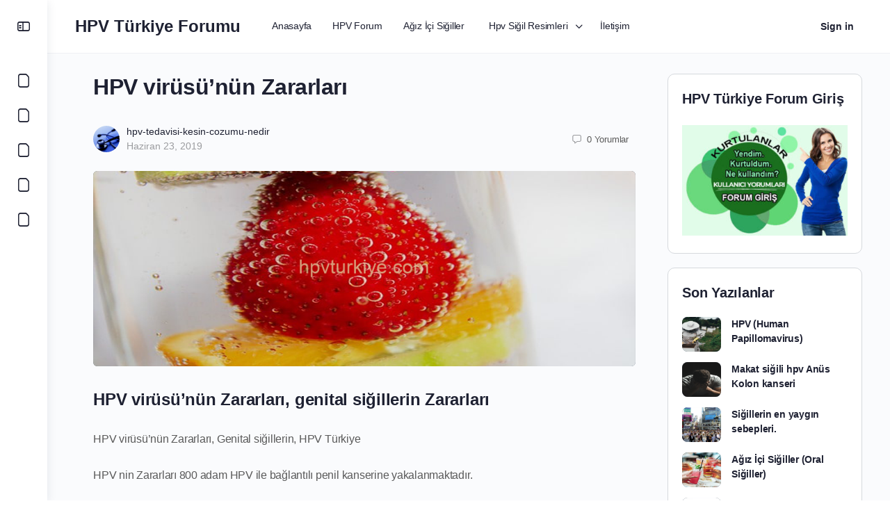

--- FILE ---
content_type: text/html; charset=UTF-8
request_url: https://www.hpvturkiye.com/hpv-virusunun-zararlari.html
body_size: 19571
content:
<!doctype html>
<html dir="ltr" lang="tr" prefix="og: https://ogp.me/ns#">
<head>
<meta charset="UTF-8">
<link rel="profile" href="http://gmpg.org/xfn/11">
<title>HPV virüsü’nün Zararları • HPV Türkiye Forumu Yeni tedavisi</title>
<!-- All in One SEO 4.9.3 - aioseo.com -->
<meta name="description" content="HPV virüsü&#039;nün Zararları, HPVnin yeni tedavi yöntemleri, Bağışıklık güçlendirici bitkiler, Doğal bitkisel kürler, Hızlı kurutmanın yolu, HPV Forum yorumları" />
<meta name="robots" content="max-image-preview:large" />
<meta name="author" content="hpv-tedavisi-kesin-cozumu-nedir"/>
<link rel="canonical" href="https://www.hpvturkiye.com/hpv-virusunun-zararlari.html" />
<meta name="generator" content="All in One SEO (AIOSEO) 4.9.3" />
<meta property="og:locale" content="tr_TR" />
<meta property="og:site_name" content="HPV Türkiye Forumu • Genital Siğil Yorumlar iyileşenler" />
<meta property="og:type" content="website" />
<meta property="og:title" content="HPV virüsü’nün Zararları • HPV Türkiye Forumu Yeni tedavisi" />
<meta property="og:description" content="HPV virüsü&#039;nün Zararları, HPVnin yeni tedavi yöntemleri, Bağışıklık güçlendirici bitkiler, Doğal bitkisel kürler, Hızlı kurutmanın yolu, HPV Forum yorumları" />
<meta property="og:url" content="https://www.hpvturkiye.com/hpv-virusunun-zararlari.html" />
<meta property="fb:app_id" content="414708148711740" />
<meta property="fb:admins" content="100057635680208" />
<meta property="og:image" content="https://www.hpvturkiye.com/wp-content/uploads/2022/10/hpv-virusu-genital-sigiller-47.png" />
<meta property="og:image:secure_url" content="https://www.hpvturkiye.com/wp-content/uploads/2022/10/hpv-virusu-genital-sigiller-47.png" />
<meta property="og:image:width" content="900" />
<meta property="og:image:height" content="400" />
<meta name="twitter:card" content="summary" />
<meta name="twitter:title" content="HPV virüsü’nün Zararları • HPV Türkiye Forumu Yeni tedavisi" />
<meta name="twitter:description" content="HPV virüsü&#039;nün Zararları, HPVnin yeni tedavi yöntemleri, Bağışıklık güçlendirici bitkiler, Doğal bitkisel kürler, Hızlı kurutmanın yolu, HPV Forum yorumları" />
<meta name="twitter:image" content="https://www.hpvturkiye.com/wp-content/uploads/2022/10/hpv-virusu-genital-sigiller-47.png" />
<script type="application/ld+json" class="aioseo-schema">
{"@context":"https:\/\/schema.org","@graph":[{"@type":"BlogPosting","@id":"https:\/\/www.hpvturkiye.com\/hpv-virusunun-zararlari.html#blogposting","name":"HPV vir\u00fcs\u00fc\u2019n\u00fcn Zararlar\u0131 \u2022 HPV T\u00fcrkiye Forumu Yeni tedavisi","headline":"HPV vir\u00fcs\u00fc&#8217;n\u00fcn Zararlar\u0131","author":{"@id":"https:\/\/www.hpvturkiye.com\/author\/admin27#author"},"publisher":{"@id":"https:\/\/www.hpvturkiye.com\/#organization"},"image":{"@type":"ImageObject","url":"https:\/\/www.hpvturkiye.com\/wp-content\/uploads\/2022\/10\/hpv-virusu-genital-sigiller-47.png","width":900,"height":400,"caption":"HPV vir\u00fcs\u00fc\u2019n\u00fcn Zararlar\u0131"},"datePublished":"2019-06-23T11:00:47+00:00","dateModified":"2022-10-12T06:55:42+00:00","inLanguage":"tr-TR","mainEntityOfPage":{"@id":"https:\/\/www.hpvturkiye.com\/hpv-virusunun-zararlari.html#webpage"},"isPartOf":{"@id":"https:\/\/www.hpvturkiye.com\/hpv-virusunun-zararlari.html#webpage"},"articleSection":"HPV Vir\u00fcs\u00fc Yaz\u0131lar, Ba\u011f\u0131\u015f\u0131kl\u0131k g\u00fc\u00e7lendirici bitkiler, Do\u011fal bitkisel k\u00fcrler, Genital si\u011fillerin zararlar\u0131, H\u0131zl\u0131 kurutman\u0131n yolu, HPV Forum yorumlar\u0131, HPV nin Zararlar\u0131 Nedir?, Hpv T\u00fcrkiye, HPV vir\u00fcs\u00fc'n\u00fcn Zararlar\u0131, HPV vir\u00fcs\u00fcn\u00fcn Zararlar\u0131 a\u00e7\u0131klama, HPV-nin-Zararlar\u0131, HPVnin yeni tedavi y\u00f6ntemleri, Si\u011filin zararlar\u0131"},{"@type":"BreadcrumbList","@id":"https:\/\/www.hpvturkiye.com\/hpv-virusunun-zararlari.html#breadcrumblist","itemListElement":[{"@type":"ListItem","@id":"https:\/\/www.hpvturkiye.com#listItem","position":1,"name":"Home","item":"https:\/\/www.hpvturkiye.com","nextItem":{"@type":"ListItem","@id":"https:\/\/www.hpvturkiye.com\/category\/hpv-virusu-yazilar#listItem","name":"HPV Vir\u00fcs\u00fc Yaz\u0131lar"}},{"@type":"ListItem","@id":"https:\/\/www.hpvturkiye.com\/category\/hpv-virusu-yazilar#listItem","position":2,"name":"HPV Vir\u00fcs\u00fc Yaz\u0131lar","item":"https:\/\/www.hpvturkiye.com\/category\/hpv-virusu-yazilar","nextItem":{"@type":"ListItem","@id":"https:\/\/www.hpvturkiye.com\/hpv-virusunun-zararlari.html#listItem","name":"HPV vir\u00fcs\u00fc&#8217;n\u00fcn Zararlar\u0131"},"previousItem":{"@type":"ListItem","@id":"https:\/\/www.hpvturkiye.com#listItem","name":"Home"}},{"@type":"ListItem","@id":"https:\/\/www.hpvturkiye.com\/hpv-virusunun-zararlari.html#listItem","position":3,"name":"HPV vir\u00fcs\u00fc&#8217;n\u00fcn Zararlar\u0131","previousItem":{"@type":"ListItem","@id":"https:\/\/www.hpvturkiye.com\/category\/hpv-virusu-yazilar#listItem","name":"HPV Vir\u00fcs\u00fc Yaz\u0131lar"}}]},{"@type":"Organization","@id":"https:\/\/www.hpvturkiye.com\/#organization","name":"HPV T\u00fcrkiye","description":"Genital Si\u011fil Yorumlar iyile\u015fenler","url":"https:\/\/www.hpvturkiye.com\/","telephone":"+905051053434","logo":{"@type":"ImageObject","url":"https:\/\/www.hpvturkiye.com\/wp-content\/uploads\/2022\/10\/yorumlar.jpg","@id":"https:\/\/www.hpvturkiye.com\/hpv-virusunun-zararlari.html\/#organizationLogo","width":600,"height":400,"caption":"HPV Vir\u00fcs\u00fc Forum"},"image":{"@id":"https:\/\/www.hpvturkiye.com\/hpv-virusunun-zararlari.html\/#organizationLogo"},"sameAs":["https:\/\/www.facebook.com\/hpvforum\/"]},{"@type":"Person","@id":"https:\/\/www.hpvturkiye.com\/author\/admin27#author","url":"https:\/\/www.hpvturkiye.com\/author\/admin27","name":"hpv-tedavisi-kesin-cozumu-nedir","image":{"@type":"ImageObject","@id":"https:\/\/www.hpvturkiye.com\/hpv-virusunun-zararlari.html#authorImage","url":"https:\/\/secure.gravatar.com\/avatar\/e79f549d48b965f89c0a2d0d78675475e6f39d3fac93d61efa4cf469cb5fdc81?s=96&r=g","width":96,"height":96,"caption":"hpv-tedavisi-kesin-cozumu-nedir"}},{"@type":"WebPage","@id":"https:\/\/www.hpvturkiye.com\/hpv-virusunun-zararlari.html#webpage","url":"https:\/\/www.hpvturkiye.com\/hpv-virusunun-zararlari.html","name":"HPV vir\u00fcs\u00fc\u2019n\u00fcn Zararlar\u0131 \u2022 HPV T\u00fcrkiye Forumu Yeni tedavisi","description":"HPV vir\u00fcs\u00fc'n\u00fcn Zararlar\u0131, HPVnin yeni tedavi y\u00f6ntemleri, Ba\u011f\u0131\u015f\u0131kl\u0131k g\u00fc\u00e7lendirici bitkiler, Do\u011fal bitkisel k\u00fcrler, H\u0131zl\u0131 kurutman\u0131n yolu, HPV Forum yorumlar\u0131","inLanguage":"tr-TR","isPartOf":{"@id":"https:\/\/www.hpvturkiye.com\/#website"},"breadcrumb":{"@id":"https:\/\/www.hpvturkiye.com\/hpv-virusunun-zararlari.html#breadcrumblist"},"author":{"@id":"https:\/\/www.hpvturkiye.com\/author\/admin27#author"},"creator":{"@id":"https:\/\/www.hpvturkiye.com\/author\/admin27#author"},"image":{"@type":"ImageObject","url":"https:\/\/www.hpvturkiye.com\/wp-content\/uploads\/2022\/10\/hpv-virusu-genital-sigiller-47.png","@id":"https:\/\/www.hpvturkiye.com\/hpv-virusunun-zararlari.html\/#mainImage","width":900,"height":400,"caption":"HPV vir\u00fcs\u00fc\u2019n\u00fcn Zararlar\u0131"},"primaryImageOfPage":{"@id":"https:\/\/www.hpvturkiye.com\/hpv-virusunun-zararlari.html#mainImage"},"datePublished":"2019-06-23T11:00:47+00:00","dateModified":"2022-10-12T06:55:42+00:00"},{"@type":"WebSite","@id":"https:\/\/www.hpvturkiye.com\/#website","url":"https:\/\/www.hpvturkiye.com\/","name":"HPV T\u00fcrkiye Forumu","alternateName":"Genital Si\u011fil Yorumlar\u0131 Kesin \u00e7\u00f6z\u00fcm","description":"Genital Si\u011fil Yorumlar iyile\u015fenler","inLanguage":"tr-TR","publisher":{"@id":"https:\/\/www.hpvturkiye.com\/#organization"}}]}
</script>
<!-- All in One SEO -->
<link rel="alternate" type="application/rss+xml" title="HPV Türkiye Forumu &raquo; akışı" href="https://www.hpvturkiye.com/feed" />
<link rel="alternate" type="application/rss+xml" title="HPV Türkiye Forumu &raquo; yorum akışı" href="https://www.hpvturkiye.com/comments/feed" />
<link rel="alternate" type="application/rss+xml" title="HPV Türkiye Forumu &raquo; HPV virüsü&#8217;nün Zararları yorum akışı" href="https://www.hpvturkiye.com/hpv-virusunun-zararlari.html/feed" />
<link rel="alternate" title="oEmbed (JSON)" type="application/json+oembed" href="https://www.hpvturkiye.com/wp-json/oembed/1.0/embed?url=https%3A%2F%2Fwww.hpvturkiye.com%2Fhpv-virusunun-zararlari.html" />
<link rel="alternate" title="oEmbed (XML)" type="text/xml+oembed" href="https://www.hpvturkiye.com/wp-json/oembed/1.0/embed?url=https%3A%2F%2Fwww.hpvturkiye.com%2Fhpv-virusunun-zararlari.html&#038;format=xml" />
<style id='wp-img-auto-sizes-contain-inline-css' type='text/css'>
img:is([sizes=auto i],[sizes^="auto," i]){contain-intrinsic-size:3000px 1500px}
/*# sourceURL=wp-img-auto-sizes-contain-inline-css */
</style>
<!-- <link rel='stylesheet' id='buddyboss_legacy-css' href='https://www.hpvturkiye.com/wp-content/themes/buddyboss-theme/inc/plugins/buddyboss-menu-icons/vendor/kucrut/icon-picker/css/types/buddyboss_legacy.css?ver=1.0' type='text/css' media='all' /> -->
<link rel="stylesheet" type="text/css" href="//www.hpvturkiye.com/wp-content/cache/wpfc-minified/6lkjcpvh/3x675.css" media="all"/>
<style id='wp-block-library-inline-css' type='text/css'>
:root{--wp-block-synced-color:#7a00df;--wp-block-synced-color--rgb:122,0,223;--wp-bound-block-color:var(--wp-block-synced-color);--wp-editor-canvas-background:#ddd;--wp-admin-theme-color:#007cba;--wp-admin-theme-color--rgb:0,124,186;--wp-admin-theme-color-darker-10:#006ba1;--wp-admin-theme-color-darker-10--rgb:0,107,160.5;--wp-admin-theme-color-darker-20:#005a87;--wp-admin-theme-color-darker-20--rgb:0,90,135;--wp-admin-border-width-focus:2px}@media (min-resolution:192dpi){:root{--wp-admin-border-width-focus:1.5px}}.wp-element-button{cursor:pointer}:root .has-very-light-gray-background-color{background-color:#eee}:root .has-very-dark-gray-background-color{background-color:#313131}:root .has-very-light-gray-color{color:#eee}:root .has-very-dark-gray-color{color:#313131}:root .has-vivid-green-cyan-to-vivid-cyan-blue-gradient-background{background:linear-gradient(135deg,#00d084,#0693e3)}:root .has-purple-crush-gradient-background{background:linear-gradient(135deg,#34e2e4,#4721fb 50%,#ab1dfe)}:root .has-hazy-dawn-gradient-background{background:linear-gradient(135deg,#faaca8,#dad0ec)}:root .has-subdued-olive-gradient-background{background:linear-gradient(135deg,#fafae1,#67a671)}:root .has-atomic-cream-gradient-background{background:linear-gradient(135deg,#fdd79a,#004a59)}:root .has-nightshade-gradient-background{background:linear-gradient(135deg,#330968,#31cdcf)}:root .has-midnight-gradient-background{background:linear-gradient(135deg,#020381,#2874fc)}:root{--wp--preset--font-size--normal:16px;--wp--preset--font-size--huge:42px}.has-regular-font-size{font-size:1em}.has-larger-font-size{font-size:2.625em}.has-normal-font-size{font-size:var(--wp--preset--font-size--normal)}.has-huge-font-size{font-size:var(--wp--preset--font-size--huge)}.has-text-align-center{text-align:center}.has-text-align-left{text-align:left}.has-text-align-right{text-align:right}.has-fit-text{white-space:nowrap!important}#end-resizable-editor-section{display:none}.aligncenter{clear:both}.items-justified-left{justify-content:flex-start}.items-justified-center{justify-content:center}.items-justified-right{justify-content:flex-end}.items-justified-space-between{justify-content:space-between}.screen-reader-text{border:0;clip-path:inset(50%);height:1px;margin:-1px;overflow:hidden;padding:0;position:absolute;width:1px;word-wrap:normal!important}.screen-reader-text:focus{background-color:#ddd;clip-path:none;color:#444;display:block;font-size:1em;height:auto;left:5px;line-height:normal;padding:15px 23px 14px;text-decoration:none;top:5px;width:auto;z-index:100000}html :where(.has-border-color){border-style:solid}html :where([style*=border-top-color]){border-top-style:solid}html :where([style*=border-right-color]){border-right-style:solid}html :where([style*=border-bottom-color]){border-bottom-style:solid}html :where([style*=border-left-color]){border-left-style:solid}html :where([style*=border-width]){border-style:solid}html :where([style*=border-top-width]){border-top-style:solid}html :where([style*=border-right-width]){border-right-style:solid}html :where([style*=border-bottom-width]){border-bottom-style:solid}html :where([style*=border-left-width]){border-left-style:solid}html :where(img[class*=wp-image-]){height:auto;max-width:100%}:where(figure){margin:0 0 1em}html :where(.is-position-sticky){--wp-admin--admin-bar--position-offset:var(--wp-admin--admin-bar--height,0px)}@media screen and (max-width:600px){html :where(.is-position-sticky){--wp-admin--admin-bar--position-offset:0px}}
/*# sourceURL=wp-block-library-inline-css */
</style><style id='global-styles-inline-css' type='text/css'>
:root{--wp--preset--aspect-ratio--square: 1;--wp--preset--aspect-ratio--4-3: 4/3;--wp--preset--aspect-ratio--3-4: 3/4;--wp--preset--aspect-ratio--3-2: 3/2;--wp--preset--aspect-ratio--2-3: 2/3;--wp--preset--aspect-ratio--16-9: 16/9;--wp--preset--aspect-ratio--9-16: 9/16;--wp--preset--color--black: #000000;--wp--preset--color--cyan-bluish-gray: #abb8c3;--wp--preset--color--white: #ffffff;--wp--preset--color--pale-pink: #f78da7;--wp--preset--color--vivid-red: #cf2e2e;--wp--preset--color--luminous-vivid-orange: #ff6900;--wp--preset--color--luminous-vivid-amber: #fcb900;--wp--preset--color--light-green-cyan: #7bdcb5;--wp--preset--color--vivid-green-cyan: #00d084;--wp--preset--color--pale-cyan-blue: #8ed1fc;--wp--preset--color--vivid-cyan-blue: #0693e3;--wp--preset--color--vivid-purple: #9b51e0;--wp--preset--gradient--vivid-cyan-blue-to-vivid-purple: linear-gradient(135deg,rgb(6,147,227) 0%,rgb(155,81,224) 100%);--wp--preset--gradient--light-green-cyan-to-vivid-green-cyan: linear-gradient(135deg,rgb(122,220,180) 0%,rgb(0,208,130) 100%);--wp--preset--gradient--luminous-vivid-amber-to-luminous-vivid-orange: linear-gradient(135deg,rgb(252,185,0) 0%,rgb(255,105,0) 100%);--wp--preset--gradient--luminous-vivid-orange-to-vivid-red: linear-gradient(135deg,rgb(255,105,0) 0%,rgb(207,46,46) 100%);--wp--preset--gradient--very-light-gray-to-cyan-bluish-gray: linear-gradient(135deg,rgb(238,238,238) 0%,rgb(169,184,195) 100%);--wp--preset--gradient--cool-to-warm-spectrum: linear-gradient(135deg,rgb(74,234,220) 0%,rgb(151,120,209) 20%,rgb(207,42,186) 40%,rgb(238,44,130) 60%,rgb(251,105,98) 80%,rgb(254,248,76) 100%);--wp--preset--gradient--blush-light-purple: linear-gradient(135deg,rgb(255,206,236) 0%,rgb(152,150,240) 100%);--wp--preset--gradient--blush-bordeaux: linear-gradient(135deg,rgb(254,205,165) 0%,rgb(254,45,45) 50%,rgb(107,0,62) 100%);--wp--preset--gradient--luminous-dusk: linear-gradient(135deg,rgb(255,203,112) 0%,rgb(199,81,192) 50%,rgb(65,88,208) 100%);--wp--preset--gradient--pale-ocean: linear-gradient(135deg,rgb(255,245,203) 0%,rgb(182,227,212) 50%,rgb(51,167,181) 100%);--wp--preset--gradient--electric-grass: linear-gradient(135deg,rgb(202,248,128) 0%,rgb(113,206,126) 100%);--wp--preset--gradient--midnight: linear-gradient(135deg,rgb(2,3,129) 0%,rgb(40,116,252) 100%);--wp--preset--font-size--small: 13px;--wp--preset--font-size--medium: 20px;--wp--preset--font-size--large: 36px;--wp--preset--font-size--x-large: 42px;--wp--preset--spacing--20: 0.44rem;--wp--preset--spacing--30: 0.67rem;--wp--preset--spacing--40: 1rem;--wp--preset--spacing--50: 1.5rem;--wp--preset--spacing--60: 2.25rem;--wp--preset--spacing--70: 3.38rem;--wp--preset--spacing--80: 5.06rem;--wp--preset--shadow--natural: 6px 6px 9px rgba(0, 0, 0, 0.2);--wp--preset--shadow--deep: 12px 12px 50px rgba(0, 0, 0, 0.4);--wp--preset--shadow--sharp: 6px 6px 0px rgba(0, 0, 0, 0.2);--wp--preset--shadow--outlined: 6px 6px 0px -3px rgb(255, 255, 255), 6px 6px rgb(0, 0, 0);--wp--preset--shadow--crisp: 6px 6px 0px rgb(0, 0, 0);}:where(.is-layout-flex){gap: 0.5em;}:where(.is-layout-grid){gap: 0.5em;}body .is-layout-flex{display: flex;}.is-layout-flex{flex-wrap: wrap;align-items: center;}.is-layout-flex > :is(*, div){margin: 0;}body .is-layout-grid{display: grid;}.is-layout-grid > :is(*, div){margin: 0;}:where(.wp-block-columns.is-layout-flex){gap: 2em;}:where(.wp-block-columns.is-layout-grid){gap: 2em;}:where(.wp-block-post-template.is-layout-flex){gap: 1.25em;}:where(.wp-block-post-template.is-layout-grid){gap: 1.25em;}.has-black-color{color: var(--wp--preset--color--black) !important;}.has-cyan-bluish-gray-color{color: var(--wp--preset--color--cyan-bluish-gray) !important;}.has-white-color{color: var(--wp--preset--color--white) !important;}.has-pale-pink-color{color: var(--wp--preset--color--pale-pink) !important;}.has-vivid-red-color{color: var(--wp--preset--color--vivid-red) !important;}.has-luminous-vivid-orange-color{color: var(--wp--preset--color--luminous-vivid-orange) !important;}.has-luminous-vivid-amber-color{color: var(--wp--preset--color--luminous-vivid-amber) !important;}.has-light-green-cyan-color{color: var(--wp--preset--color--light-green-cyan) !important;}.has-vivid-green-cyan-color{color: var(--wp--preset--color--vivid-green-cyan) !important;}.has-pale-cyan-blue-color{color: var(--wp--preset--color--pale-cyan-blue) !important;}.has-vivid-cyan-blue-color{color: var(--wp--preset--color--vivid-cyan-blue) !important;}.has-vivid-purple-color{color: var(--wp--preset--color--vivid-purple) !important;}.has-black-background-color{background-color: var(--wp--preset--color--black) !important;}.has-cyan-bluish-gray-background-color{background-color: var(--wp--preset--color--cyan-bluish-gray) !important;}.has-white-background-color{background-color: var(--wp--preset--color--white) !important;}.has-pale-pink-background-color{background-color: var(--wp--preset--color--pale-pink) !important;}.has-vivid-red-background-color{background-color: var(--wp--preset--color--vivid-red) !important;}.has-luminous-vivid-orange-background-color{background-color: var(--wp--preset--color--luminous-vivid-orange) !important;}.has-luminous-vivid-amber-background-color{background-color: var(--wp--preset--color--luminous-vivid-amber) !important;}.has-light-green-cyan-background-color{background-color: var(--wp--preset--color--light-green-cyan) !important;}.has-vivid-green-cyan-background-color{background-color: var(--wp--preset--color--vivid-green-cyan) !important;}.has-pale-cyan-blue-background-color{background-color: var(--wp--preset--color--pale-cyan-blue) !important;}.has-vivid-cyan-blue-background-color{background-color: var(--wp--preset--color--vivid-cyan-blue) !important;}.has-vivid-purple-background-color{background-color: var(--wp--preset--color--vivid-purple) !important;}.has-black-border-color{border-color: var(--wp--preset--color--black) !important;}.has-cyan-bluish-gray-border-color{border-color: var(--wp--preset--color--cyan-bluish-gray) !important;}.has-white-border-color{border-color: var(--wp--preset--color--white) !important;}.has-pale-pink-border-color{border-color: var(--wp--preset--color--pale-pink) !important;}.has-vivid-red-border-color{border-color: var(--wp--preset--color--vivid-red) !important;}.has-luminous-vivid-orange-border-color{border-color: var(--wp--preset--color--luminous-vivid-orange) !important;}.has-luminous-vivid-amber-border-color{border-color: var(--wp--preset--color--luminous-vivid-amber) !important;}.has-light-green-cyan-border-color{border-color: var(--wp--preset--color--light-green-cyan) !important;}.has-vivid-green-cyan-border-color{border-color: var(--wp--preset--color--vivid-green-cyan) !important;}.has-pale-cyan-blue-border-color{border-color: var(--wp--preset--color--pale-cyan-blue) !important;}.has-vivid-cyan-blue-border-color{border-color: var(--wp--preset--color--vivid-cyan-blue) !important;}.has-vivid-purple-border-color{border-color: var(--wp--preset--color--vivid-purple) !important;}.has-vivid-cyan-blue-to-vivid-purple-gradient-background{background: var(--wp--preset--gradient--vivid-cyan-blue-to-vivid-purple) !important;}.has-light-green-cyan-to-vivid-green-cyan-gradient-background{background: var(--wp--preset--gradient--light-green-cyan-to-vivid-green-cyan) !important;}.has-luminous-vivid-amber-to-luminous-vivid-orange-gradient-background{background: var(--wp--preset--gradient--luminous-vivid-amber-to-luminous-vivid-orange) !important;}.has-luminous-vivid-orange-to-vivid-red-gradient-background{background: var(--wp--preset--gradient--luminous-vivid-orange-to-vivid-red) !important;}.has-very-light-gray-to-cyan-bluish-gray-gradient-background{background: var(--wp--preset--gradient--very-light-gray-to-cyan-bluish-gray) !important;}.has-cool-to-warm-spectrum-gradient-background{background: var(--wp--preset--gradient--cool-to-warm-spectrum) !important;}.has-blush-light-purple-gradient-background{background: var(--wp--preset--gradient--blush-light-purple) !important;}.has-blush-bordeaux-gradient-background{background: var(--wp--preset--gradient--blush-bordeaux) !important;}.has-luminous-dusk-gradient-background{background: var(--wp--preset--gradient--luminous-dusk) !important;}.has-pale-ocean-gradient-background{background: var(--wp--preset--gradient--pale-ocean) !important;}.has-electric-grass-gradient-background{background: var(--wp--preset--gradient--electric-grass) !important;}.has-midnight-gradient-background{background: var(--wp--preset--gradient--midnight) !important;}.has-small-font-size{font-size: var(--wp--preset--font-size--small) !important;}.has-medium-font-size{font-size: var(--wp--preset--font-size--medium) !important;}.has-large-font-size{font-size: var(--wp--preset--font-size--large) !important;}.has-x-large-font-size{font-size: var(--wp--preset--font-size--x-large) !important;}
/*# sourceURL=global-styles-inline-css */
</style>
<style id='classic-theme-styles-inline-css' type='text/css'>
/*! This file is auto-generated */
.wp-block-button__link{color:#fff;background-color:#32373c;border-radius:9999px;box-shadow:none;text-decoration:none;padding:calc(.667em + 2px) calc(1.333em + 2px);font-size:1.125em}.wp-block-file__button{background:#32373c;color:#fff;text-decoration:none}
/*# sourceURL=/wp-includes/css/classic-themes.min.css */
</style>
<!-- <link rel='stylesheet' id='redux-extendify-styles-css' href='https://www.hpvturkiye.com/wp-content/themes/buddyboss-theme/inc/admin/framework/redux-core/assets/css/extendify-utilities.css?ver=4.4.11' type='text/css' media='all' /> -->
<!-- <link rel='stylesheet' id='buddyboss-theme-fonts-css' href='https://www.hpvturkiye.com/wp-content/themes/buddyboss-theme/assets/fonts/fonts.css?ver=2.6.90' type='text/css' media='all' /> -->
<!-- <link rel='stylesheet' id='buddyboss-theme-icons-map-css' href='https://www.hpvturkiye.com/wp-content/themes/buddyboss-theme/assets/css/icons-map.min.css?ver=2.6.90' type='text/css' media='all' /> -->
<!-- <link rel='stylesheet' id='buddyboss-theme-icons-css' href='https://www.hpvturkiye.com/wp-content/themes/buddyboss-theme/assets/icons/css/bb-icons.min.css?ver=1.0.5' type='text/css' media='all' /> -->
<!-- <link rel='stylesheet' id='buddyboss-theme-magnific-popup-css-css' href='https://www.hpvturkiye.com/wp-content/themes/buddyboss-theme/assets/css/vendors/magnific-popup.min.css?ver=2.6.90' type='text/css' media='all' /> -->
<!-- <link rel='stylesheet' id='buddyboss-theme-select2-css-css' href='https://www.hpvturkiye.com/wp-content/themes/buddyboss-theme/assets/css/vendors/select2.min.css?ver=2.6.90' type='text/css' media='all' /> -->
<!-- <link rel='stylesheet' id='buddyboss-theme-css-css' href='https://www.hpvturkiye.com/wp-content/themes/buddyboss-theme/assets/css/theme.min.css?ver=2.6.90' type='text/css' media='all' /> -->
<!-- <link rel='stylesheet' id='buddyboss-theme-template-css' href='https://www.hpvturkiye.com/wp-content/themes/buddyboss-theme/assets/css/template-v2.min.css?ver=2.6.90' type='text/css' media='all' /> -->
<link rel="stylesheet" type="text/css" href="//www.hpvturkiye.com/wp-content/cache/wpfc-minified/lokvqzy7/3x675.css" media="all"/>
<script src='//www.hpvturkiye.com/wp-content/cache/wpfc-minified/dgrxj37k/3x675.js' type="text/javascript"></script>
<!-- <script type="text/javascript" src="https://www.hpvturkiye.com/wp-includes/js/jquery/jquery.min.js?ver=3.7.1" id="jquery-core-js"></script> -->
<!-- <script type="text/javascript" src="https://www.hpvturkiye.com/wp-includes/js/jquery/jquery-migrate.min.js?ver=3.4.1" id="jquery-migrate-js"></script> -->
<link rel="https://api.w.org/" href="https://www.hpvturkiye.com/wp-json/" /><link rel="alternate" title="JSON" type="application/json" href="https://www.hpvturkiye.com/wp-json/wp/v2/posts/241" /><link rel="EditURI" type="application/rsd+xml" title="RSD" href="https://www.hpvturkiye.com/xmlrpc.php?rsd" />
<meta name="generator" content="WordPress 6.9" />
<link rel='shortlink' href='https://www.hpvturkiye.com/?p=241' />
<meta name="generator" content="Redux 4.4.11" /><meta name="viewport" content="width=device-width, initial-scale=1.0, maximum-scale=3.0, user-scalable=1" /><style type="text/css">.recentcomments a{display:inline !important;padding:0 !important;margin:0 !important;}</style><noscript><style>.lazyload[data-src]{display:none !important;}</style></noscript><style>.lazyload{background-image:none !important;}.lazyload:before{background-image:none !important;}</style><link rel="icon" href="https://www.hpvturkiye.com/wp-content/uploads/2022/10/cropped-137-32x32.png" sizes="32x32" />
<link rel="icon" href="https://www.hpvturkiye.com/wp-content/uploads/2022/10/cropped-137-192x192.png" sizes="192x192" />
<link rel="apple-touch-icon" href="https://www.hpvturkiye.com/wp-content/uploads/2022/10/cropped-137-180x180.png" />
<meta name="msapplication-TileImage" content="https://www.hpvturkiye.com/wp-content/uploads/2022/10/cropped-137-270x270.png" />
<style id="buddyboss_theme-style">:root{--bb-primary-color:#385DFF;--bb-primary-color-rgb:56, 93, 255;--bb-body-background-color:#FAFBFD;--bb-body-background-color-rgb:250, 251, 253;--bb-content-background-color:#FFFFFF;--bb-content-alternate-background-color:#F2F4F5;--bb-content-border-color:#D6D9DD;--bb-content-border-color-rgb:214, 217, 221;--bb-cover-image-background-color:#647385;--bb-headings-color:#1E2132;--bb-headings-color-rgb:30, 33, 50;--bb-body-text-color:#5A5A5A;--bb-body-text-color-rgb:90, 90, 90;--bb-alternate-text-color:#9B9C9F;--bb-alternate-text-color-rgb:155, 156, 159;--bb-primary-button-background-regular:#385DFF;--bb-primary-button-background-hover:#1E42DD;--bb-primary-button-border-regular:#385DFF;--bb-primary-button-border-hover:#1E42DD;--bb-primary-button-text-regular:#FFFFFF;--bb-primary-button-text-regular-rgb:255, 255, 255;--bb-primary-button-text-hover:#FFFFFF;--bb-primary-button-text-hover-rgb:255, 255, 255;--bb-secondary-button-background-regular:#F2F4F5;--bb-secondary-button-background-hover:#385DFF;--bb-secondary-button-border-regular:#F2F4F5;--bb-secondary-button-border-hover:#385DFF;--bb-secondary-button-text-regular:#1E2132;--bb-secondary-button-text-hover:#FFFFFF;--bb-header-background:#FFFFFF;--bb-header-alternate-background:#F2F4F5;--bb-header-links:#1E2132;--bb-header-links-hover:#385DFF;--bb-header-mobile-logo-size:px;--bb-header-height:76px;--bb-sidenav-background:#FFFFFF;--bb-sidenav-text-regular:#1E2132;--bb-sidenav-text-hover:#1E2132;--bb-sidenav-text-active:#FFFFFF;--bb-sidenav-menu-background-color-regular:#FFFFFF;--bb-sidenav-menu-background-color-hover:#F2F4F5;--bb-sidenav-menu-background-color-active:#385DFF;--bb-sidenav-count-text-color-regular:#1E2132;--bb-sidenav-count-text-color-hover:#FFFFFF;--bb-sidenav-count-text-color-active:#385DFF;--bb-sidenav-count-background-color-regular:#F2F4F5;--bb-sidenav-count-background-color-hover:#385DFF;--bb-sidenav-count-background-color-active:#FFFFFF;--bb-footer-background:#FAFBFD;--bb-footer-widget-background:#FAFBFD;--bb-footer-text-color:#5A5A5A;--bb-footer-menu-link-color-regular:#5A5A5A;--bb-footer-menu-link-color-hover:#385DFF;--bb-footer-menu-link-color-active:#1E2132;--bb-admin-screen-bgr-color:#FFFFFF;--bb-admin-screen-txt-color:#1E2132;--bb-login-register-link-color-regular:#5A5A5A;--bb-login-register-link-color-hover:#1E42DD;--bb-login-register-button-background-color-regular:#385DFF;--bb-login-register-button-background-color-hover:#1E42DD;--bb-login-register-button-border-color-regular:#385DFF;--bb-login-register-button-border-color-hover:#1E42DD;--bb-login-register-button-text-color-regular:#FFFFFF;--bb-login-register-button-text-color-hover:#FFFFFF;--bb-label-background-color:#D7DFFF;--bb-label-text-color:#385DFF;--bb-tooltip-background:#1E2132;--bb-tooltip-background-rgb:30, 33, 50;--bb-tooltip-color:#FFFFFF;--bb-default-notice-color:#385DFF;--bb-default-notice-color-rgb:56, 93, 255;--bb-success-color:#14B550;--bb-success-color-rgb:20, 181, 80;--bb-warning-color:#ED9615;--bb-warning-color-rgb:237, 150, 21;--bb-danger-color:#DB222A;--bb-danger-color-rgb:219, 34, 42;--bb-login-custom-heading-color:#FFFFFF;--bb-button-radius:7px;--bb-block-radius:10px;--bb-option-radius:5px;--bb-block-radius-inner:6px;--bb-input-radius:6px;--bb-label-type-radius:6px;--bb-checkbox-radius:5.4px;--bb-primary-button-focus-shadow:0px 0px 1px 2px rgba(0, 0, 0, 0.05), inset 0px 0px 0px 2px rgba(0, 0, 0, 0.08);--bb-secondary-button-focus-shadow:0px 0px 1px 2px rgba(0, 0, 0, 0.05), inset 0px 0px 0px 2px rgba(0, 0, 0, 0.08);--bb-outline-button-focus-shadow:0px 0px 1px 2px rgba(0, 0, 0, 0.05), inset 0px 0px 0px 2px rgba(0, 0, 0, 0.08);--bb-input-focus-shadow:0px 0px 0px 2px rgba(var(--bb-primary-color-rgb), 0.1);--bb-input-focus-border-color:var(--bb-primary-color);--bb-widget-title-text-transform:none;}.bb-style-primary-bgr-color {background-color:#385DFF;}.bb-style-border-radius {border-radius:7px;}.site-header-container #site-logo .bb-logo img,.site-header-container #site-logo .site-title img.bb-logo,.site-title img.bb-mobile-logo {max-height:76px}.sticky-header .site-content,body.buddypress.sticky-header .site-content,.bb-buddypanel.sticky-header .site-content,.single-sfwd-quiz.bb-buddypanel.sticky-header .site-content,.single-sfwd-lessons.bb-buddypanel.sticky-header .site-content,.single-sfwd-topic.bb-buddypanel.sticky-header .site-content {padding-top:76px}.site-header .site-header-container,.header-search-wrap,.header-search-wrap input.search-field,.header-search-wrap form.search-form {height:76px;}.sticky-header .bp-feedback.bp-sitewide-notice {top:76px;}@media screen and (max-width:767px) {.bb-mobile-header {height:76px;}#learndash-content .lms-topic-sidebar-wrapper .lms-topic-sidebar-data {height:calc(90vh - 76px);}}[data-balloon]:after,[data-bp-tooltip]:after {background-color:rgba( 30,33,50,1 );box-shadow:none;}[data-balloon]:before,[data-bp-tooltip]:before {background:no-repeat url("data:image/svg+xml;charset=utf-8,%3Csvg%20xmlns%3D%22http://www.w3.org/2000/svg%22%20width%3D%2236px%22%20height%3D%2212px%22%3E%3Cpath%20fill%3D%22rgba( 30,33,50,1 )%22%20transform%3D%22rotate(0)%22%20d%3D%22M2.658,0.000%20C-13.615,0.000%2050.938,0.000%2034.662,0.000%20C28.662,0.000%2023.035,12.002%2018.660,12.002%20C14.285,12.002%208.594,0.000%202.658,0.000%20Z%22/%3E%3C/svg%3E");background-size:100% auto;}[data-bp-tooltip][data-bp-tooltip-pos="right"]:before,[data-balloon][data-balloon-pos='right']:before {background:no-repeat url("data:image/svg+xml;charset=utf-8,%3Csvg%20xmlns%3D%22http://www.w3.org/2000/svg%22%20width%3D%2212px%22%20height%3D%2236px%22%3E%3Cpath%20fill%3D%22rgba( 30,33,50,1 )%22%20transform%3D%22rotate(90 6 6)%22%20d%3D%22M2.658,0.000%20C-13.615,0.000%2050.938,0.000%2034.662,0.000%20C28.662,0.000%2023.035,12.002%2018.660,12.002%20C14.285,12.002%208.594,0.000%202.658,0.000%20Z%22/%3E%3C/svg%3E");background-size:100% auto;}[data-bp-tooltip][data-bp-tooltip-pos="left"]:before,[data-balloon][data-balloon-pos='left']:before {background:no-repeat url("data:image/svg+xml;charset=utf-8,%3Csvg%20xmlns%3D%22http://www.w3.org/2000/svg%22%20width%3D%2212px%22%20height%3D%2236px%22%3E%3Cpath%20fill%3D%22rgba( 30,33,50,1 )%22%20transform%3D%22rotate(-90 18 18)%22%20d%3D%22M2.658,0.000%20C-13.615,0.000%2050.938,0.000%2034.662,0.000%20C28.662,0.000%2023.035,12.002%2018.660,12.002%20C14.285,12.002%208.594,0.000%202.658,0.000%20Z%22/%3E%3C/svg%3E");background-size:100% auto;}[data-bp-tooltip][data-bp-tooltip-pos="down-left"]:before,[data-bp-tooltip][data-bp-tooltip-pos="down"]:before,[data-balloon][data-balloon-pos='down']:before {background:no-repeat url("data:image/svg+xml;charset=utf-8,%3Csvg%20xmlns%3D%22http://www.w3.org/2000/svg%22%20width%3D%2236px%22%20height%3D%2212px%22%3E%3Cpath%20fill%3D%22rgba( 30,33,50,1 )%22%20transform%3D%22rotate(180 18 6)%22%20d%3D%22M2.658,0.000%20C-13.615,0.000%2050.938,0.000%2034.662,0.000%20C28.662,0.000%2023.035,12.002%2018.660,12.002%20C14.285,12.002%208.594,0.000%202.658,0.000%20Z%22/%3E%3C/svg%3E");background-size:100% auto;}</style>
<style id="buddyboss_theme-custom-style">
a.bb-close-panel i {top:21px;}
</style>
</head>
<body class="wp-singular post-template-default single single-post postid-241 single-format-standard wp-theme-buddyboss-theme buddyboss-theme bb-template-v2 bb-buddypanel bb-buddypanel-left buddypanel-logo-off bb-custom-typo has-sidebar blog-sidebar sidebar-right default-fi  header-style-1  menu-style-standard sticky-header">
<aside class="buddypanel buddypanel--toggle-on">
<header class="panel-head">
<a href="#" class="bb-toggle-panel"><i class="bb-icon-l bb-icon-sidebar"></i></a>
</header>
<div class="buddypanel-site-icon buddypanel_off_close_site_icon">
<a href="https://www.hpvturkiye.com/" class="buddypanel-site-icon-link">
<img src="[data-uri]" class="buddypanel-site-icon-src lazyload" data-src="https://www.hpvturkiye.com/wp-content/uploads/2022/10/cropped-137-150x150.png" decoding="async" data-eio-rwidth="150" data-eio-rheight="150" /><noscript><img src="https://www.hpvturkiye.com/wp-content/uploads/2022/10/cropped-137-150x150.png" class="buddypanel-site-icon-src" data-eio="l" /></noscript>
</a>
</div>
<div class="side-panel-inner">
<div class="side-panel-menu-container">
<ul id="buddypanel-menu" class="buddypanel-menu side-panel-menu"><li id="menu-item-1877" class="menu-item menu-item-type-custom menu-item-object-custom menu-item-home menu-item-1877"><a href="https://www.hpvturkiye.com/" class="bb-menu-item" data-balloon-pos="right" data-balloon="Anasayfa"><i class='bb-icon-file'></i><span class='link-text'>Anasayfa</span></a></li>
<li id="menu-item-1688" class="menu-item menu-item-type-post_type menu-item-object-page menu-item-1688"><a href="https://www.hpvturkiye.com/hpv-forum" class="bb-menu-item" data-balloon-pos="right" data-balloon="HPV Forum"><i class='bb-icon-file'></i><span class='link-text'>HPV Forum</span></a></li>
<li id="menu-item-1870" class="menu-item menu-item-type-post_type menu-item-object-page menu-item-1870"><a href="https://www.hpvturkiye.com/agiz-ici-sigiller" class="bb-menu-item" data-balloon-pos="right" data-balloon="Ağız İçi Siğiller"><i class='bb-icon-file'></i><span class='link-text'>Ağız İçi Siğiller</span></a></li>
<li id="menu-item-1873" class="menu-item menu-item-type-post_type menu-item-object-page menu-item-has-children menu-item-1873"><a href="https://www.hpvturkiye.com/hpv-sigil-resimleri" class="bb-menu-item" data-balloon-pos="right" data-balloon="Hpv Siğil Resimleri"><i class='bb-icon-file'></i><span class='link-text'>Hpv Siğil Resimleri</span></a>
<ul class="sub-menu">
<li id="menu-item-1876" class="menu-item menu-item-type-post_type menu-item-object-page menu-item-1876"><a href="https://www.hpvturkiye.com/kadinlarda-hpv-tedavisi" class="bb-menu-item" data-balloon-pos="right" data-balloon="Kadınlarda HPV Tedavisi"><i class='bb-icon-file'></i><span class='link-text'>Kadınlarda HPV Tedavisi</span></a></li>
<li id="menu-item-1871" class="menu-item menu-item-type-post_type menu-item-object-page menu-item-1871"><a href="https://www.hpvturkiye.com/erkeklerde-hpv-tedavisi" class="bb-menu-item" data-balloon-pos="right" data-balloon="Erkeklerde HPV Tedavisi"><i class='bb-icon-file'></i><span class='link-text'>Erkeklerde HPV Tedavisi</span></a></li>
<li id="menu-item-1869" class="menu-item menu-item-type-post_type menu-item-object-page menu-item-1869"><a href="https://www.hpvturkiye.com/hpvnin-laboratuvar-teshisi" class="bb-menu-item" data-balloon-pos="right" data-balloon="HPV’nin Laboratuvar Teşhisi"><i class='bb-icon-file'></i><span class='link-text'>HPV’nin Laboratuvar Teşhisi</span></a></li>
</ul>
</li>
<li id="menu-item-1875" class="menu-item menu-item-type-post_type menu-item-object-page menu-item-1875"><a href="https://www.hpvturkiye.com/iletisim" class="bb-menu-item" data-balloon-pos="right" data-balloon="İletişim"><i class='bb-icon-file'></i><span class='link-text'>İletişim</span></a></li>
</ul>		</div>
</div>
</aside>
<div id="page" class="site">
<header id="masthead" class="site-header site-header--bb">
<div class="container site-header-container flex default-header">
<a href="#" class="bb-toggle-panel"><i class="bb-icon-l bb-icon-sidebar"></i></a>
<div id="site-logo" class="site-branding buddypanel_logo_display_off">
<div class="site-title">
<a href="https://www.hpvturkiye.com/" rel="home">
HPV Türkiye Forumu		</a>
</div>
</div>	<nav id="site-navigation" class="main-navigation" data-menu-space="120">
<div id="primary-navbar">
<ul id="primary-menu" class="primary-menu bb-primary-overflow"><li class="menu-item menu-item-type-custom menu-item-object-custom menu-item-home menu-item-1877 no-icon"><a href="https://www.hpvturkiye.com/"><span>Anasayfa</span></a></li>
<li class="menu-item menu-item-type-post_type menu-item-object-page menu-item-1688 no-icon"><a href="https://www.hpvturkiye.com/hpv-forum"><span>HPV Forum</span></a></li>
<li class="menu-item menu-item-type-post_type menu-item-object-page menu-item-1870 no-icon"><a href="https://www.hpvturkiye.com/agiz-ici-sigiller"><span>Ağız İçi Siğiller</span></a></li>
<li class="menu-item menu-item-type-post_type menu-item-object-page menu-item-has-children menu-item-1873 no-icon"><a href="https://www.hpvturkiye.com/hpv-sigil-resimleri"><span>Hpv Siğil Resimleri</span></a>
<div class='wrapper ab-submenu'><ul class='bb-sub-menu'>
<li class="menu-item menu-item-type-post_type menu-item-object-page menu-item-1876 no-icon"><a href="https://www.hpvturkiye.com/kadinlarda-hpv-tedavisi"><span>Kadınlarda HPV Tedavisi</span></a></li>
<li class="menu-item menu-item-type-post_type menu-item-object-page menu-item-1871 no-icon"><a href="https://www.hpvturkiye.com/erkeklerde-hpv-tedavisi"><span>Erkeklerde HPV Tedavisi</span></a></li>
<li class="menu-item menu-item-type-post_type menu-item-object-page menu-item-1869 no-icon"><a href="https://www.hpvturkiye.com/hpvnin-laboratuvar-teshisi"><span>HPV’nin Laboratuvar Teşhisi</span></a></li>
</ul></div>
</li>
<li class="menu-item menu-item-type-post_type menu-item-object-page menu-item-1875 no-icon"><a href="https://www.hpvturkiye.com/iletisim"><span>İletişim</span></a></li>
</ul>			<div id="navbar-collapse">
<a class="more-button" href="#"><i class="bb-icon-f bb-icon-ellipsis-h"></i></a>
<div class="sub-menu">
<div class="wrapper">
<ul id="navbar-extend" class="sub-menu-inner"></ul>
</div>
</div>
</div>
</div>
</nav>
<div id="header-aside" class="header-aside name_and_avatar">
<div class="header-aside-inner">
<div class="bb-header-buttons">
<a href="https://www.hpvturkiye.com/wp-login.php" class="button small outline signin-button link">Sign in</a>
</div>
</div><!-- .header-aside-inner -->
</div><!-- #header-aside -->
</div>
<div class="bb-mobile-header-wrapper bb-single-icon">
<div class="bb-mobile-header flex align-items-center">
<div class="bb-left-panel-icon-wrap">
<a href="#" class="push-left bb-left-panel-mobile"><i class="bb-icon-l bb-icon-bars"></i></a>
</div>
<div class="flex-1 mobile-logo-wrapper">
<div class="site-title">
<a href="https://www.hpvturkiye.com/" rel="home">
HPV Türkiye Forumu				</a>
</div>
</div>
<div class="header-aside">
</div>
</div>
<div class="header-search-wrap">
<div class="container">
<form role="search" method="get" class="search-form" action="https://www.hpvturkiye.com/">
<label>
<span class="screen-reader-text">Search for:</span>
<input type="search" class="search-field-top" placeholder="Search" value="" name="s" />
</label>
</form>
<a data-balloon-pos="left" data-balloon="Close" href="#" class="close-search"><i class="bb-icon-l bb-icon-times"></i></a>
</div>
</div>
</div>
<div class="bb-mobile-panel-wrapper left light closed">
<div class="bb-mobile-panel-inner">
<div class="bb-mobile-panel-header">
<div class="logo-wrap">
<a href="https://www.hpvturkiye.com/" rel="home">
HPV Türkiye Forumu					</a>
</div>
<a href="#" class="bb-close-panel"><i class="bb-icon-l bb-icon-times"></i></a>
</div>
<nav class="main-navigation" data-menu-space="120">
<ul id="menu-ana-menu" class="bb-primary-menu mobile-menu buddypanel-menu side-panel-menu"><li class="menu-item menu-item-type-custom menu-item-object-custom menu-item-home menu-item-1877"><a href="https://www.hpvturkiye.com/"><i class='bb-icon-file'></i><span class='link-text'>Anasayfa</span></a></li>
<li class="menu-item menu-item-type-post_type menu-item-object-page menu-item-1688"><a href="https://www.hpvturkiye.com/hpv-forum"><i class='bb-icon-file'></i><span class='link-text'>HPV Forum</span></a></li>
<li class="menu-item menu-item-type-post_type menu-item-object-page menu-item-1870"><a href="https://www.hpvturkiye.com/agiz-ici-sigiller"><i class='bb-icon-file'></i><span class='link-text'>Ağız İçi Siğiller</span></a></li>
<li class="menu-item menu-item-type-post_type menu-item-object-page menu-item-has-children menu-item-1873"><a href="https://www.hpvturkiye.com/hpv-sigil-resimleri"><i class='bb-icon-file'></i><span class='link-text'>Hpv Siğil Resimleri</span></a>
<ul class="sub-menu">
<li class="menu-item menu-item-type-post_type menu-item-object-page menu-item-1876"><a href="https://www.hpvturkiye.com/kadinlarda-hpv-tedavisi"><i class='bb-icon-file'></i><span class='link-text'>Kadınlarda HPV Tedavisi</span></a></li>
<li class="menu-item menu-item-type-post_type menu-item-object-page menu-item-1871"><a href="https://www.hpvturkiye.com/erkeklerde-hpv-tedavisi"><i class='bb-icon-file'></i><span class='link-text'>Erkeklerde HPV Tedavisi</span></a></li>
<li class="menu-item menu-item-type-post_type menu-item-object-page menu-item-1869"><a href="https://www.hpvturkiye.com/hpvnin-laboratuvar-teshisi"><i class='bb-icon-file'></i><span class='link-text'>HPV’nin Laboratuvar Teşhisi</span></a></li>
</ul>
</li>
<li class="menu-item menu-item-type-post_type menu-item-object-page menu-item-1875"><a href="https://www.hpvturkiye.com/iletisim"><i class='bb-icon-file'></i><span class='link-text'>İletişim</span></a></li>
</ul>		</nav>
</div>
</div>
</header>
<div id="content" class="site-content">
<div class="container">
<div class="bb-grid site-content-grid">	<div class="bb-share-container">
<div class="bb-shareIcons"></div>
</div>
<div id="primary" class="content-area">
<main id="main" class="site-main">
<article id="post-241" class="post-241 post type-post status-publish format-standard has-post-thumbnail hentry category-hpv-virusu-yazilar tag-bagisiklik-guclendirici-bitkiler tag-dogal-bitkisel-kurler tag-genital-sigillerin-zararlari tag-hizli-kurutmanin-yolu tag-hpv-forum-yorumlari tag-hpv-nin-zararlari-nedir tag-hpv-turkiye tag-hpv-virusunun-zararlari tag-hpv-virusunun-zararlari-aciklama tag-hpv-nin-zararlari tag-hpvnin-yeni-tedavi-yontemleri tag-sigilin-zararlari default-fi">
<div class="entry-content-wrap primary-entry-content">
<header class="entry-header">
<h1 class="entry-title">HPV virüsü&#8217;nün Zararları</h1>				</header><!-- .entry-header -->
<div class="entry-meta">
<div class="bb-user-avatar-wrap">
<div class="avatar-wrap">
<a href="https://www.hpvturkiye.com/author/admin27">
<img alt='' src="[data-uri]"  class="avatar avatar-80 photo lazyload" height='80' width='80' decoding='async' data-src="https://secure.gravatar.com/avatar/e79f549d48b965f89c0a2d0d78675475e6f39d3fac93d61efa4cf469cb5fdc81?s=80&r=g" data-srcset="https://secure.gravatar.com/avatar/e79f549d48b965f89c0a2d0d78675475e6f39d3fac93d61efa4cf469cb5fdc81?s=160&#038;r=g 2x" data-eio-rwidth="80" data-eio-rheight="80" /><noscript><img alt='' src='https://secure.gravatar.com/avatar/e79f549d48b965f89c0a2d0d78675475e6f39d3fac93d61efa4cf469cb5fdc81?s=80&#038;r=g' srcset='https://secure.gravatar.com/avatar/e79f549d48b965f89c0a2d0d78675475e6f39d3fac93d61efa4cf469cb5fdc81?s=160&#038;r=g 2x' class='avatar avatar-80 photo' height='80' width='80' decoding='async' data-eio="l" /></noscript>			</a>
</div>
<div class="meta-wrap">
<a class="post-author" href="https://www.hpvturkiye.com/author/admin27">
hpv-tedavisi-kesin-cozumu-nedir			</a>
<span class="post-date" ><a href="https://www.hpvturkiye.com/hpv-virusunun-zararlari.html">Haziran 23, 2019</a></span>
</div>
</div>
<div class="push-right flex align-items-center top-meta">
<a href="https://www.hpvturkiye.com/hpv-virusunun-zararlari.html#respond" class="flex align-items-center bb-comments-wrap"><i class="bb-icon-l bb-icon-comment-square"></i><span class="comments-count">0 <span class="bb-comment-text">Yorumlar</span></span></a>
</div>
</div>
<figure class="entry-media entry-img bb-vw-container1">
<img width="640" height="284" src="[data-uri]" class="attachment-large size-large wp-post-image lazyload" alt="" decoding="async" fetchpriority="high"   data-src="https://www.hpvturkiye.com/wp-content/uploads/2022/10/hpv-virusu-genital-sigiller-47.png" data-srcset="https://www.hpvturkiye.com/wp-content/uploads/2022/10/hpv-virusu-genital-sigiller-47.png 900w, https://www.hpvturkiye.com/wp-content/uploads/2022/10/hpv-virusu-genital-sigiller-47-300x133.png 300w, https://www.hpvturkiye.com/wp-content/uploads/2022/10/hpv-virusu-genital-sigiller-47-768x341.png 768w" data-sizes="auto" data-eio-rwidth="900" data-eio-rheight="400" /><noscript><img width="640" height="284" src="https://www.hpvturkiye.com/wp-content/uploads/2022/10/hpv-virusu-genital-sigiller-47.png" class="attachment-large size-large wp-post-image" alt="" decoding="async" fetchpriority="high" srcset="https://www.hpvturkiye.com/wp-content/uploads/2022/10/hpv-virusu-genital-sigiller-47.png 900w, https://www.hpvturkiye.com/wp-content/uploads/2022/10/hpv-virusu-genital-sigiller-47-300x133.png 300w, https://www.hpvturkiye.com/wp-content/uploads/2022/10/hpv-virusu-genital-sigiller-47-768x341.png 768w" sizes="(max-width: 640px) 100vw, 640px" data-eio="l" /></noscript>					</figure>
<div class="entry-content">
<h2>HPV virüsü&#8217;nün Zararları, genital siğillerin Zararları</h2>
<p>HPV virüsü&#8217;nün Zararları, Genital siğillerin, HPV Türkiye</p>
<p>HPV nin Zararları 800 adam HPV ile bağlantılı penil kanserine yakalanmaktadır.</p>
<ul>
<li>1100 erkekte HPV kaynaklı anal kanser gözlenmektedir.</li>
</ul>
<p>5700 adam HPV kaynaklı baş boyun tümörü görülmektedir Baş boyun tümörlerinin bir kısmı olsa da bu tümörlerin büyük kısmı çoğunlukla sigara ve alkol tüketimi ile bağlantılıdır.</p>
<ul>
<li>Partneri adam olan hastalarda anal kanser gelişme riski, partneri hanım olan erkeklere gore 17 kat daha fazladır.</li>
</ul>
<p>HIV&#8217;de dahil olmak üzer immun sistem yetmezliği olan erkeklerde anal kanser gelişme riski öbürlerinden daha yüksektir. Gene, HIV taşıyan erkeklerde genital siğillerin tedavisi daha zor olsa gerek.</p>
<p><span style="color: #0000ff;"><strong>Siğiler İçin Dikkat Edilmesi Gerekenler</strong></span></p>
<p><span style="color: #000000;">HPV bir vürüstür Lezyonları, siğil benzeri düzgüsel siğiller değildir. HPV virüsünü Negatif etmek gerekir. Düzgüsel siğil olmadığı için Yakmayla, Dondurmayla, Lazerle, Asit içerikli damlalar ve krem ile geçmez. Cildinizi tahriş ettiğiniz için çoğalarak yayılır. </span></p>
<p><strong><a href="https://www.hpvturkiye.com/hpv-forum">HPV FORUM SİĞİL FORUM</a></strong><br />
HPV den Siğilden Kurtulanlar Yenenler.</p>
<h4>Genital Siğil Enfeksiyonu,</h4>
<h5>HPV virüsü oral, HPV anal cinsellik, her türlü cinsel ilişki,</h5>
<p><strong>Ciltten cilde ilişki yolu, ile de basitçe, bulaşabildiğinden fazlaca dikkatli ol</strong></p>
<p><strong>Human papilloma virüsü</strong> Tedavisi ya da kısa adı ile HPV enfeksiyonuyla ilgili uyarılarda tespit edilen, HPV’nin cinsel yolla bulaşan hastalıkların başlangıcında yaklaştığını söyleyerek, Genital bölgeyi enfekte eden HPV ilişki yolu ile basitçe yaseneıyor. HPV’nin bir şahıstan diğerine bulaşması amacıyla netlikle tam bir ilişki olması gerekmez.</p>
<h3>Enfekte olan cilt bölgelerinin birbiri ile ilişkisi ile de hastalık bulaşabilir.</h3>
<p>Virüsün kuluçka zamanı değişkendir. Bulaşma olduktan sonrasında bilgiler kimi vakit bir kaç ay kimi vakit de bir kaç yıl sonrasında meydana çıkabilir. Hatta kimi vakit virüs senelerce hiçbir emare vermeden bedende kalabilir.</p>
<h3><strong>Etken genital</strong> Tedavisi lezyonların varlığında bulaşıcılık en yüksektir.</h3>
<p><strong>Siğiller</strong> meydana çıkıp tedavi edildikten sonrasında yine siğil çıkmadan geçtiğimiz dönem ne kadar uzunsa bulaştırıcılık da o oranda azalmaktadır. HPV hanımlarda ve erkeklerde genital siğillere yol açabilir fakat bundan fazlaca daha muhimi hanımlarda rahim ağzı kanserine erkeklerde de penis kanserine namacıyla olabilmesidir&#8221; dedi.</p>
<h3><strong>HPV ile ilişki ve bulaşma</strong> Tedavisi olduktan sonrasında</h3>
<p>netlikle hastalığın meydana çıkmadığının altını çizen Aslen fazlası kişide HPV bedenin kendi müdafa sistemi doğrulusunda tesirsiz duruma getirilir. Bir öteki olasılık da virüsü alan kişide uzun zaman hiçbir sendrom meydana çıkmamasıdır. Fert senelerce hem de kimi vakit ömrü zamanınce hiçbir yakınma meydana çıkmadan yaşayabilir.</p>
<p>Fakat bu hal hastalığı yaymasına engel değildir ve ilişkita bulunmuş olduğu şahıslara hastalığı bulaştırabilir. Bu hal latent ya da sessiz enfeksiyon olarak adlandırılır.</p>
<h4>HPV’nin en sık namacıyla bulunmuş olduğu sendrom genital bölümde görülen siğillerdir.</h4>
<p>Ciltten hafifçe kabarık, yumUşak olan bu siğiler cinsel bölgeyi oluşturan deride, vajina ile makat içinde, anüs çevresinde, bacakların iç kısmında, penis ucunda ya da çevresinde görülebilir. Anal ya da oral cinsellik arkasından ağız içi ve makat içersinde de siğiller meydana çıkabilir.</p>
<h4>Bazı hallerde vajina içersinde ve rahim ağzı üstünde de siğiller olabilir.</h4>
<p>HPV’nin net bir tedavisi olmadığını kaydeden Atasam Hastanesi Hanım Hastalıkları ve Doğum Eksperi Klasik data virüs bir kez bedene girdiğinde yaşam boyu burada kalır şeklindeyken bugünümüzde uygulanan DNA araştırmaları virüse ilişik kalıtsal materyalin 6-24 ay içersinde bedenden tamamıyla atılabildiğini meydana koymaktadır.</p>
<h3><strong>HPV virüsü oral ve anal cinsellik de</strong></h3>
<p><strong>HPV virüsü oral ve anal cinsellik de</strong> Tedavisi dahil olmak suretiyle her türlü cinsel ilişki ve ciltten cilde ilişki yolu ile de basitçe bulaşabildiğinden cinsel açıdan etken olan hanım ya da adam hepimiz HPV enfeksiyonları yönünden risk altındadır. Fakat bazı şahıslarda risk daha yüksektir. Bunlar, yaşamının rastgele bir devreinde ansızın fazlaca partneri olanlar.</p>
<p>Partneri daha daha daha eskiden ansızın fazlaca kişiyle ilişkide bulunmuş kişiler, cinsel yaşantısı erken yaşta başlayanlar, kendisinde ya da partnerinde duruman ya da daha daha daha eskiden öteki türde cinsel yolla bulaşan hastalık hikayesi olanlardır.</p>
<h3><span style="color: #0000ff;">HPV Genital Siğiller Yardımcı Bitkisel Ürünler</span></h3>
<p><span style="color: #800000;">Genital siğiller hakkında öncelikle doktorunuzun dediklerine önem vermeniz gerekir. <strong>Ancak genital siğillerden  kurtulanların</strong> ne kullandıklarını nasıl iyileştikleriniz ve test sonuçlarının nasıl temiz çıktığı  forumlarda yorumlarını okumak isterseniz</span> <span style="color: #0000ff;"><strong><a style="color: #0000ff;" title="Genital Siğil Forum" href="https://www.hpvturkiye.com/hpv-forum">Genital Siğiller Forum İyileşenler Girişi</a></strong></span> <span style="color: #800000;">Bitkisel ürünlerden faydalanmak isterseniz bitkisel ürünler hakkında</span> <a title="ANTIBIYOKS" href="https://www.antibiyoks.com.tr/"><span style="color: #008000;"><strong>ANTİBİYOKS</strong></span></a> <span style="color: #800000;">Sayfasından iletişim kurabilirsiniz. <em><strong>Genital Siğil Forum</strong></em></span></p>
</div><!-- .entry-content -->
</div>
</article><!-- #post-241 -->
<div class="post-meta-wrapper-main">
<div class="post-meta-wrapper">
<div class="cat-links">
<i class="bb-icon-l bb-icon-folder"></i>
Categories: 						<span><a href="https://www.hpvturkiye.com/category/hpv-virusu-yazilar" rel="category tag">HPV Virüsü Yazılar</a></span>
</div>
<div class="tag-links">
<i class="bb-icon-l bb-icon-tags"></i>
Tags: 						<span><a href="https://www.hpvturkiye.com/tag/bagisiklik-guclendirici-bitkiler" rel="tag">Bağışıklık güçlendirici bitkiler</a>, <a href="https://www.hpvturkiye.com/tag/dogal-bitkisel-kurler" rel="tag">Doğal bitkisel kürler</a>, <a href="https://www.hpvturkiye.com/tag/genital-sigillerin-zararlari" rel="tag">Genital siğillerin zararları</a>, <a href="https://www.hpvturkiye.com/tag/hizli-kurutmanin-yolu" rel="tag">Hızlı kurutmanın yolu</a>, <a href="https://www.hpvturkiye.com/tag/hpv-forum-yorumlari" rel="tag">HPV Forum yorumları</a>, <a href="https://www.hpvturkiye.com/tag/hpv-nin-zararlari-nedir" rel="tag">HPV nin Zararları Nedir?</a>, <a href="https://www.hpvturkiye.com/tag/hpv-turkiye" rel="tag">Hpv Türkiye</a>, <a href="https://www.hpvturkiye.com/tag/hpv-virusunun-zararlari" rel="tag">HPV virüsü'nün Zararları</a>, <a href="https://www.hpvturkiye.com/tag/hpv-virusunun-zararlari-aciklama" rel="tag">HPV virüsünün Zararları açıklama</a>, <a href="https://www.hpvturkiye.com/tag/hpv-nin-zararlari" rel="tag">HPV-nin-Zararları</a>, <a href="https://www.hpvturkiye.com/tag/hpvnin-yeni-tedavi-yontemleri" rel="tag">HPVnin yeni tedavi yöntemleri</a>, <a href="https://www.hpvturkiye.com/tag/sigilin-zararlari" rel="tag">Siğilin zararları</a></span>					</div>
</div>
<div class="show-support">
<div class="flex author-post-meta">
<span class="pa-share-fix push-left"></span>
<a data-balloon-pos="up" data-balloon="Yorumları Görüntüle" href="#comments" class="push-right"><i class="bb-icon-l bb-icon-comment-square"></i></a>
<div class="author-box-share-wrap">
<a href="#" class="bb-share"><i class="bb-icon-l bb-icon-share-dots"></i></a>
<div class="bb-share-container bb-share-author-box">
<div class="bb-shareIcons"></div>
</div>
</div>
</div>
</div>
</div>
<div class="post-author-info">
</div><!--.post-author-info-->
<div class="post-related-posts">
<h3>İlgili Makaleler ::.</h3>
<div class="post-grid bb-grid">
<article id="post-206" class="post-206 post type-post status-publish format-standard has-post-thumbnail hentry category-hpv-virusu-yazilar tag-hpv-agiz tag-hpv-anus tag-hpv-asisi tag-hpv-bogaz tag-hpv-dilde-virus tag-hpv-genital tag-hpv-hakkinda-bilgi tag-hpv-olumsuz-etkileri tag-hpv-tedavisi tag-hpv-tek-tedavisi tag-hpv-uzmani tag-hpv-virusu-zarari tag-hpv-zararlari tag-hpv-nin-zararlari tag-hpvnin-zararlari tag-hpvnin-zararlari-dikkat-edin lg-grid-1-3 md-grid-1-2 bb-grid-cell sm-grid-1-1 default-fi">
<div class="post-inner-wrap">
<div class="ratio-wrap">
<a href="https://www.hpvturkiye.com/hpvnin-zararlari-dikkat-edin.html" class="entry-media entry-img">
<img width="640" height="284" src="[data-uri]" class="attachment-large size-large wp-post-image lazyload" alt=""  decoding="async"  data-src="https://www.hpvturkiye.com/wp-content/uploads/2022/10/hpv-virusu-genital-sigiller-67.png" data-srcset="https://www.hpvturkiye.com/wp-content/uploads/2022/10/hpv-virusu-genital-sigiller-67.png 900w, https://www.hpvturkiye.com/wp-content/uploads/2022/10/hpv-virusu-genital-sigiller-67-300x133.png 300w, https://www.hpvturkiye.com/wp-content/uploads/2022/10/hpv-virusu-genital-sigiller-67-768x341.png 768w" data-sizes="auto" data-eio-rwidth="900" data-eio-rheight="400" /><noscript><img width="640" height="284" src="https://www.hpvturkiye.com/wp-content/uploads/2022/10/hpv-virusu-genital-sigiller-67.png" class="attachment-large size-large wp-post-image" alt="" sizes="(max-width:768px) 768px, (max-width:1024px) 1024px, 1024px" decoding="async" srcset="https://www.hpvturkiye.com/wp-content/uploads/2022/10/hpv-virusu-genital-sigiller-67.png 900w, https://www.hpvturkiye.com/wp-content/uploads/2022/10/hpv-virusu-genital-sigiller-67-300x133.png 300w, https://www.hpvturkiye.com/wp-content/uploads/2022/10/hpv-virusu-genital-sigiller-67-768x341.png 768w" data-eio="l" /></noscript>				</a>
</div>
<div class="entry-content-wrap">
<header class="entry-header">
<h2 class="entry-title"><a href="https://www.hpvturkiye.com/hpvnin-zararlari-dikkat-edin.html" rel="bookmark">HPV&#8217;nin Zararları Dikkat Edin</a></h2>
</header><!-- .entry-header -->
<div class="entry-content">
<p>HPV&#8217;nin Zararları Dikkat Edin Kanser olabilirsiniz. HPV&#8217;nin Zararları Dikkat Edin Genital siğil tedavisi bitkisel. HPV Dikkat, HPV&#8217;nin Zararları, HPV-nin-Zararları, Hpv zararları, Hpv virüsünün ziyanı, Hpv&hellip;</p>
</div>
<div class="entry-meta">
<div class="bb-user-avatar-wrap">
<div class="avatar-wrap">
<a href="https://www.hpvturkiye.com/author/admin27">
<img alt='' src="[data-uri]"  class="avatar avatar-80 photo lazyload" height='80' width='80' decoding='async' data-src="https://secure.gravatar.com/avatar/e79f549d48b965f89c0a2d0d78675475e6f39d3fac93d61efa4cf469cb5fdc81?s=80&r=g" data-srcset="https://secure.gravatar.com/avatar/e79f549d48b965f89c0a2d0d78675475e6f39d3fac93d61efa4cf469cb5fdc81?s=160&#038;r=g 2x" data-eio-rwidth="80" data-eio-rheight="80" /><noscript><img alt='' src='https://secure.gravatar.com/avatar/e79f549d48b965f89c0a2d0d78675475e6f39d3fac93d61efa4cf469cb5fdc81?s=80&#038;r=g' srcset='https://secure.gravatar.com/avatar/e79f549d48b965f89c0a2d0d78675475e6f39d3fac93d61efa4cf469cb5fdc81?s=160&#038;r=g 2x' class='avatar avatar-80 photo' height='80' width='80' decoding='async' data-eio="l" /></noscript>			</a>
</div>
<div class="meta-wrap">
<a class="post-author" href="https://www.hpvturkiye.com/author/admin27">
hpv-tedavisi-kesin-cozumu-nedir			</a>
<span class="post-date" ><a href="https://www.hpvturkiye.com/hpvnin-zararlari-dikkat-edin.html">Haziran 22, 2019</a></span>
</div>
</div>
<div class="push-right flex align-items-center top-meta">
<a href="https://www.hpvturkiye.com/hpvnin-zararlari-dikkat-edin.html#respond" class="flex align-items-center bb-comments-wrap"><i class="bb-icon-l bb-icon-comment-square"></i><span class="comments-count">0 <span class="bb-comment-text">Yorumlar</span></span></a>
</div>
</div>
</div>
</div><!--Close '.post-inner-wrap'-->
</article><!-- #post-206 -->
<article id="post-676" class="post-676 post type-post status-publish format-standard has-post-thumbnail hentry category-hpv-virusu-yazilar tag-dikkat-hpv-virusu tag-genital-sigillere-dikkat-edin-tedavi-olun tag-genital-sigillere-kesin-cozum tag-hpv-asi-tedavisi-yorumlar tag-hpvye-dikkat-edin-tedavi-olun lg-grid-1-3 md-grid-1-2 bb-grid-cell sm-grid-1-1 default-fi">
<div class="post-inner-wrap">
<div class="ratio-wrap">
<a href="https://www.hpvturkiye.com/dikkat-hpv-virusu.html" class="entry-media entry-img">
<img width="640" height="284" src="[data-uri]" class="attachment-large size-large wp-post-image lazyload" alt=""  decoding="async"  data-src="https://www.hpvturkiye.com/wp-content/uploads/2022/10/hpv-virusu-genital-sigiller-165.jpg" data-srcset="https://www.hpvturkiye.com/wp-content/uploads/2022/10/hpv-virusu-genital-sigiller-165.jpg 900w, https://www.hpvturkiye.com/wp-content/uploads/2022/10/hpv-virusu-genital-sigiller-165-300x133.jpg 300w, https://www.hpvturkiye.com/wp-content/uploads/2022/10/hpv-virusu-genital-sigiller-165-768x341.jpg 768w" data-sizes="auto" data-eio-rwidth="900" data-eio-rheight="400" /><noscript><img width="640" height="284" src="https://www.hpvturkiye.com/wp-content/uploads/2022/10/hpv-virusu-genital-sigiller-165.jpg" class="attachment-large size-large wp-post-image" alt="" sizes="(max-width:768px) 768px, (max-width:1024px) 1024px, 1024px" decoding="async" srcset="https://www.hpvturkiye.com/wp-content/uploads/2022/10/hpv-virusu-genital-sigiller-165.jpg 900w, https://www.hpvturkiye.com/wp-content/uploads/2022/10/hpv-virusu-genital-sigiller-165-300x133.jpg 300w, https://www.hpvturkiye.com/wp-content/uploads/2022/10/hpv-virusu-genital-sigiller-165-768x341.jpg 768w" data-eio="l" /></noscript>				</a>
</div>
<div class="entry-content-wrap">
<header class="entry-header">
<h2 class="entry-title"><a href="https://www.hpvturkiye.com/dikkat-hpv-virusu.html" rel="bookmark">Dikkat HPV Virüsü!</a></h2>
</header><!-- .entry-header -->
<div class="entry-content">
<p>Dikkat HPV Virüsü! Dikkat HPV Virüsü!, HPVye dikkat edin tedavi olun, Genital siğillere dikkat edin tedavi olun, Genital siğillere kesin çözüm, HPV Aşı tedavisi yorumları.&hellip;</p>
</div>
<div class="entry-meta">
<div class="bb-user-avatar-wrap">
<div class="avatar-wrap">
<a href="https://www.hpvturkiye.com/author/admin27">
<img alt='' src="[data-uri]"  class="avatar avatar-80 photo lazyload" height='80' width='80' decoding='async' data-src="https://secure.gravatar.com/avatar/e79f549d48b965f89c0a2d0d78675475e6f39d3fac93d61efa4cf469cb5fdc81?s=80&r=g" data-srcset="https://secure.gravatar.com/avatar/e79f549d48b965f89c0a2d0d78675475e6f39d3fac93d61efa4cf469cb5fdc81?s=160&#038;r=g 2x" data-eio-rwidth="80" data-eio-rheight="80" /><noscript><img alt='' src='https://secure.gravatar.com/avatar/e79f549d48b965f89c0a2d0d78675475e6f39d3fac93d61efa4cf469cb5fdc81?s=80&#038;r=g' srcset='https://secure.gravatar.com/avatar/e79f549d48b965f89c0a2d0d78675475e6f39d3fac93d61efa4cf469cb5fdc81?s=160&#038;r=g 2x' class='avatar avatar-80 photo' height='80' width='80' decoding='async' data-eio="l" /></noscript>			</a>
</div>
<div class="meta-wrap">
<a class="post-author" href="https://www.hpvturkiye.com/author/admin27">
hpv-tedavisi-kesin-cozumu-nedir			</a>
<span class="post-date" ><a href="https://www.hpvturkiye.com/dikkat-hpv-virusu.html">Haziran 9, 2021</a></span>
</div>
</div>
<div class="push-right flex align-items-center top-meta">
<a href="https://www.hpvturkiye.com/dikkat-hpv-virusu.html#respond" class="flex align-items-center bb-comments-wrap"><i class="bb-icon-l bb-icon-comment-square"></i><span class="comments-count">0 <span class="bb-comment-text">Yorumlar</span></span></a>
</div>
</div>
</div>
</div><!--Close '.post-inner-wrap'-->
</article><!-- #post-676 -->
<article id="post-796" class="post-796 post type-post status-publish format-standard has-post-thumbnail hentry category-hpv-virusu-yazilar tag-cocuklarda-hpv tag-dogal-tedavi-yontemleri tag-erkeklerde-hpv tag-genital-kanserler tag-genital-sigil-tedavisi tag-genital-sigiller-kansere-donusebilir tag-hpv-dogal-tedavisi tag-hpv-iyilesenlerin-yorumlari tag-hpv-virusu tag-kadinlarda-hpv tag-kizlarda-hpv tag-makat-kanseri tag-mesane-kanseri tag-rahim-kanseri tag-vajina-kanseri lg-grid-1-3 md-grid-1-2 bb-grid-cell sm-grid-1-1 default-fi">
<div class="post-inner-wrap">
<div class="ratio-wrap">
<a href="https://www.hpvturkiye.com/genital-sigiller-kansere-donusebilir.html" class="entry-media entry-img">
<img width="640" height="284" src="[data-uri]" class="attachment-large size-large wp-post-image lazyload" alt=""  decoding="async"  data-src="https://www.hpvturkiye.com/wp-content/uploads/2022/10/hpv-virusu-genital-sigiller-89.png" data-srcset="https://www.hpvturkiye.com/wp-content/uploads/2022/10/hpv-virusu-genital-sigiller-89.png 900w, https://www.hpvturkiye.com/wp-content/uploads/2022/10/hpv-virusu-genital-sigiller-89-300x133.png 300w, https://www.hpvturkiye.com/wp-content/uploads/2022/10/hpv-virusu-genital-sigiller-89-768x341.png 768w" data-sizes="auto" data-eio-rwidth="900" data-eio-rheight="400" /><noscript><img width="640" height="284" src="https://www.hpvturkiye.com/wp-content/uploads/2022/10/hpv-virusu-genital-sigiller-89.png" class="attachment-large size-large wp-post-image" alt="" sizes="(max-width:768px) 768px, (max-width:1024px) 1024px, 1024px" decoding="async" srcset="https://www.hpvturkiye.com/wp-content/uploads/2022/10/hpv-virusu-genital-sigiller-89.png 900w, https://www.hpvturkiye.com/wp-content/uploads/2022/10/hpv-virusu-genital-sigiller-89-300x133.png 300w, https://www.hpvturkiye.com/wp-content/uploads/2022/10/hpv-virusu-genital-sigiller-89-768x341.png 768w" data-eio="l" /></noscript>				</a>
</div>
<div class="entry-content-wrap">
<header class="entry-header">
<h2 class="entry-title"><a href="https://www.hpvturkiye.com/genital-sigiller-kansere-donusebilir.html" rel="bookmark">Genital siğiller kansere dönüşebilir.</a></h2>
</header><!-- .entry-header -->
<div class="entry-content">
<p>Genital siğiller kansere dönüşebilir. Genital siğiller kansere dönüşebilir., Genital kanserler, Makat kanseri, Vajina kanseri, Rahim kanseri Genital siğil tedavisi, HPV virüsü, Hanımlarda hpv, Erkeklerde hpv,&hellip;</p>
</div>
<div class="entry-meta">
<div class="bb-user-avatar-wrap">
<div class="avatar-wrap">
<a href="https://www.hpvturkiye.com/author/admin27">
<img alt='' src="[data-uri]"  class="avatar avatar-80 photo lazyload" height='80' width='80' decoding='async' data-src="https://secure.gravatar.com/avatar/e79f549d48b965f89c0a2d0d78675475e6f39d3fac93d61efa4cf469cb5fdc81?s=80&r=g" data-srcset="https://secure.gravatar.com/avatar/e79f549d48b965f89c0a2d0d78675475e6f39d3fac93d61efa4cf469cb5fdc81?s=160&#038;r=g 2x" data-eio-rwidth="80" data-eio-rheight="80" /><noscript><img alt='' src='https://secure.gravatar.com/avatar/e79f549d48b965f89c0a2d0d78675475e6f39d3fac93d61efa4cf469cb5fdc81?s=80&#038;r=g' srcset='https://secure.gravatar.com/avatar/e79f549d48b965f89c0a2d0d78675475e6f39d3fac93d61efa4cf469cb5fdc81?s=160&#038;r=g 2x' class='avatar avatar-80 photo' height='80' width='80' decoding='async' data-eio="l" /></noscript>			</a>
</div>
<div class="meta-wrap">
<a class="post-author" href="https://www.hpvturkiye.com/author/admin27">
hpv-tedavisi-kesin-cozumu-nedir			</a>
<span class="post-date" ><a href="https://www.hpvturkiye.com/genital-sigiller-kansere-donusebilir.html">Eylül 5, 2019</a></span>
</div>
</div>
<div class="push-right flex align-items-center top-meta">
<a href="https://www.hpvturkiye.com/genital-sigiller-kansere-donusebilir.html#respond" class="flex align-items-center bb-comments-wrap"><i class="bb-icon-l bb-icon-comment-square"></i><span class="comments-count">0 <span class="bb-comment-text">Yorumlar</span></span></a>
</div>
</div>
</div>
</div><!--Close '.post-inner-wrap'-->
</article><!-- #post-796 -->
<article id="post-160" class="post-160 post type-post status-publish format-standard has-post-thumbnail hentry category-hpv-virusu-yazilar tag-bitkisel-kurler-caresi tag-genital-sigil-hakkinda-bilgiler tag-genital-sigil-tedavisi tag-hizli-cabuk-tedavi-yontemleri tag-hpv-cesitleri tag-hpv-tipleri tag-sigil-cesitleri tag-sigil-tipleri tag-son-dakika-genital-sigil-nasil-bulasir tag-son-dakika-genital-sigiller-nasil-bulasir lg-grid-1-3 md-grid-1-2 bb-grid-cell sm-grid-1-1 default-fi">
<div class="post-inner-wrap">
<div class="ratio-wrap">
<a href="https://www.hpvturkiye.com/son-dakika-genital-sigiller-nasil-bulasir.html" class="entry-media entry-img">
<img width="640" height="284" src="[data-uri]" class="attachment-large size-large wp-post-image lazyload" alt=""  decoding="async"  data-src="https://www.hpvturkiye.com/wp-content/uploads/2022/10/hpv-virusu-genital-sigiller-75.png" data-srcset="https://www.hpvturkiye.com/wp-content/uploads/2022/10/hpv-virusu-genital-sigiller-75.png 900w, https://www.hpvturkiye.com/wp-content/uploads/2022/10/hpv-virusu-genital-sigiller-75-300x133.png 300w, https://www.hpvturkiye.com/wp-content/uploads/2022/10/hpv-virusu-genital-sigiller-75-768x341.png 768w" data-sizes="auto" data-eio-rwidth="900" data-eio-rheight="400" /><noscript><img width="640" height="284" src="https://www.hpvturkiye.com/wp-content/uploads/2022/10/hpv-virusu-genital-sigiller-75.png" class="attachment-large size-large wp-post-image" alt="" sizes="(max-width:768px) 768px, (max-width:1024px) 1024px, 1024px" decoding="async" srcset="https://www.hpvturkiye.com/wp-content/uploads/2022/10/hpv-virusu-genital-sigiller-75.png 900w, https://www.hpvturkiye.com/wp-content/uploads/2022/10/hpv-virusu-genital-sigiller-75-300x133.png 300w, https://www.hpvturkiye.com/wp-content/uploads/2022/10/hpv-virusu-genital-sigiller-75-768x341.png 768w" data-eio="l" /></noscript>				</a>
</div>
<div class="entry-content-wrap">
<header class="entry-header">
<h2 class="entry-title"><a href="https://www.hpvturkiye.com/son-dakika-genital-sigiller-nasil-bulasir.html" rel="bookmark">Son Dakika Genital Siğiller Nasıl Bulaşır?</a></h2>
</header><!-- .entry-header -->
<div class="entry-content">
<p>Son Dakika Genital Siğiller Nasıl Bulaşır?, Tedavisi Nedir? Son Dakika Genital Siğiller Nasıl Bulaşır?, Genital siğil tedavisi, Genital siğil kati çözüm, Genital siğil tedavisi tavsiye.&hellip;</p>
</div>
<div class="entry-meta">
<div class="bb-user-avatar-wrap">
<div class="avatar-wrap">
<a href="https://www.hpvturkiye.com/author/admin27">
<img alt='' src="[data-uri]"  class="avatar avatar-80 photo lazyload" height='80' width='80' decoding='async' data-src="https://secure.gravatar.com/avatar/e79f549d48b965f89c0a2d0d78675475e6f39d3fac93d61efa4cf469cb5fdc81?s=80&r=g" data-srcset="https://secure.gravatar.com/avatar/e79f549d48b965f89c0a2d0d78675475e6f39d3fac93d61efa4cf469cb5fdc81?s=160&#038;r=g 2x" data-eio-rwidth="80" data-eio-rheight="80" /><noscript><img alt='' src='https://secure.gravatar.com/avatar/e79f549d48b965f89c0a2d0d78675475e6f39d3fac93d61efa4cf469cb5fdc81?s=80&#038;r=g' srcset='https://secure.gravatar.com/avatar/e79f549d48b965f89c0a2d0d78675475e6f39d3fac93d61efa4cf469cb5fdc81?s=160&#038;r=g 2x' class='avatar avatar-80 photo' height='80' width='80' decoding='async' data-eio="l" /></noscript>			</a>
</div>
<div class="meta-wrap">
<a class="post-author" href="https://www.hpvturkiye.com/author/admin27">
hpv-tedavisi-kesin-cozumu-nedir			</a>
<span class="post-date" ><a href="https://www.hpvturkiye.com/son-dakika-genital-sigiller-nasil-bulasir.html">Haziran 20, 2019</a></span>
</div>
</div>
<div class="push-right flex align-items-center top-meta">
<a href="https://www.hpvturkiye.com/son-dakika-genital-sigiller-nasil-bulasir.html#respond" class="flex align-items-center bb-comments-wrap"><i class="bb-icon-l bb-icon-comment-square"></i><span class="comments-count">0 <span class="bb-comment-text">Yorumlar</span></span></a>
</div>
</div>
</div>
</div><!--Close '.post-inner-wrap'-->
</article><!-- #post-160 -->
<article id="post-150" class="post-150 post type-post status-publish format-standard has-post-thumbnail hentry category-hpv-virusu-yazilar tag-genital-sigil-tedavisi-turkiye tag-hpv-forum-yardim tag-hpv-haber-guncel tag-hpv-haber-turkiye tag-human-papilloma-virus-turkiye tag-human-popiloma-virus lg-grid-1-3 md-grid-1-2 bb-grid-cell sm-grid-1-1 default-fi">
<div class="post-inner-wrap">
<div class="ratio-wrap">
<a href="https://www.hpvturkiye.com/hpv-haber.html" class="entry-media entry-img">
<img width="640" height="284" src="[data-uri]" class="attachment-large size-large wp-post-image lazyload" alt=""  decoding="async"  data-src="https://www.hpvturkiye.com/wp-content/uploads/2022/10/hpv-virusu-genital-sigiller-78.png" data-srcset="https://www.hpvturkiye.com/wp-content/uploads/2022/10/hpv-virusu-genital-sigiller-78.png 900w, https://www.hpvturkiye.com/wp-content/uploads/2022/10/hpv-virusu-genital-sigiller-78-300x133.png 300w, https://www.hpvturkiye.com/wp-content/uploads/2022/10/hpv-virusu-genital-sigiller-78-768x341.png 768w" data-sizes="auto" data-eio-rwidth="900" data-eio-rheight="400" /><noscript><img width="640" height="284" src="https://www.hpvturkiye.com/wp-content/uploads/2022/10/hpv-virusu-genital-sigiller-78.png" class="attachment-large size-large wp-post-image" alt="" sizes="(max-width:768px) 768px, (max-width:1024px) 1024px, 1024px" decoding="async" srcset="https://www.hpvturkiye.com/wp-content/uploads/2022/10/hpv-virusu-genital-sigiller-78.png 900w, https://www.hpvturkiye.com/wp-content/uploads/2022/10/hpv-virusu-genital-sigiller-78-300x133.png 300w, https://www.hpvturkiye.com/wp-content/uploads/2022/10/hpv-virusu-genital-sigiller-78-768x341.png 768w" data-eio="l" /></noscript>				</a>
</div>
<div class="entry-content-wrap">
<header class="entry-header">
<h2 class="entry-title"><a href="https://www.hpvturkiye.com/hpv-haber.html" rel="bookmark">Hpv Haber</a></h2>
</header><!-- .entry-header -->
<div class="entry-content">
<p>Hpv Haber Türkiye HPV virüs tedavisi Hpv Haber Yeni tedavi yöntemleri güncel, Genital siğillerin çözümü, Bitkisel kürler iyileşenler kurtulanların forumlarda yorumları Hızlı çözümü bitki kürler&hellip;</p>
</div>
<div class="entry-meta">
<div class="bb-user-avatar-wrap">
<div class="avatar-wrap">
<a href="https://www.hpvturkiye.com/author/admin27">
<img alt='' src="[data-uri]"  class="avatar avatar-80 photo lazyload" height='80' width='80' decoding='async' data-src="https://secure.gravatar.com/avatar/e79f549d48b965f89c0a2d0d78675475e6f39d3fac93d61efa4cf469cb5fdc81?s=80&r=g" data-srcset="https://secure.gravatar.com/avatar/e79f549d48b965f89c0a2d0d78675475e6f39d3fac93d61efa4cf469cb5fdc81?s=160&#038;r=g 2x" data-eio-rwidth="80" data-eio-rheight="80" /><noscript><img alt='' src='https://secure.gravatar.com/avatar/e79f549d48b965f89c0a2d0d78675475e6f39d3fac93d61efa4cf469cb5fdc81?s=80&#038;r=g' srcset='https://secure.gravatar.com/avatar/e79f549d48b965f89c0a2d0d78675475e6f39d3fac93d61efa4cf469cb5fdc81?s=160&#038;r=g 2x' class='avatar avatar-80 photo' height='80' width='80' decoding='async' data-eio="l" /></noscript>			</a>
</div>
<div class="meta-wrap">
<a class="post-author" href="https://www.hpvturkiye.com/author/admin27">
hpv-tedavisi-kesin-cozumu-nedir			</a>
<span class="post-date" ><a href="https://www.hpvturkiye.com/hpv-haber.html">Haziran 19, 2019</a></span>
</div>
</div>
<div class="push-right flex align-items-center top-meta">
<a href="https://www.hpvturkiye.com/hpv-haber.html#respond" class="flex align-items-center bb-comments-wrap"><i class="bb-icon-l bb-icon-comment-square"></i><span class="comments-count">0 <span class="bb-comment-text">Yorumlar</span></span></a>
</div>
</div>
</div>
</div><!--Close '.post-inner-wrap'-->
</article><!-- #post-150 -->			</div>
</div><!--.post-related-posts-->
<div id="comments" class="comments-area">
<!-- .comments-title -->
<h4 class="comments-title">Yorum Yaz ::.</h4>
<div id="respond" class="comment-respond">
<h2 id="reply-title" class="comment-reply-title"> <small></small></h2><form action="https://www.hpvturkiye.com/wp-comments-post.php" method="post" id="commentform" class="comment-form"><p class="comment-notes"><span id="email-notes">E-posta adresiniz yayınlanmayacak.</span> <span class="required-field-message">Gerekli alanlar <span class="required">*</span> ile işaretlenmişlerdir</span></p><p class="comment-form-comment"><textarea id="comment" name="comment" cols="45" rows="8" aria-required="true" placeholder="Yorumunuzu buraya yazınız........"></textarea></p><p class="comment-form-author"><label for="author">Ad</label> <input id="author" name="author" type="text" value="" size="30" maxlength="245" autocomplete="name" /></p>
<p class="comment-form-email"><label for="email">E-posta</label> <input id="email" name="email" type="email" value="" size="30" maxlength="100" aria-describedby="email-notes" autocomplete="email" /></p>
<p class="comment-form-url"><label for="url">İnternet sitesi</label> <input id="url" name="url" type="url" value="" size="30" maxlength="200" autocomplete="url" /></p>
<p class="comment-form-cookies-consent"><input id="wp-comment-cookies-consent" name="wp-comment-cookies-consent" type="checkbox" value="yes" /> <label for="wp-comment-cookies-consent">Daha sonraki yorumlarımda kullanılması için adım, e-posta adresim ve site adresim bu tarayıcıya kaydedilsin.</label></p>
<p class="form-submit"> <small><a rel="nofollow" id="cancel-comment-reply-link" href="/hpv-virusunun-zararlari.html#respond" style="display:none;">Yanıtı iptal et</a></small><input name="submit" type="submit" id="submit" class="submit button small" value="Gönder" /> <input type='hidden' name='comment_post_ID' value='241' id='comment_post_ID' />
<input type='hidden' name='comment_parent' id='comment_parent' value='0' />
</p><p style="display: none;"><input type="hidden" id="akismet_comment_nonce" name="akismet_comment_nonce" value="5b43568b5c" /></p><p style="display: none !important;" class="akismet-fields-container" data-prefix="ak_"><label>&#916;<textarea name="ak_hp_textarea" cols="45" rows="8" maxlength="100"></textarea></label><input type="hidden" id="ak_js_1" name="ak_js" value="60"/><script>document.getElementById( "ak_js_1" ).setAttribute( "value", ( new Date() ).getTime() );</script></p></form>	</div><!-- #respond -->
<script>
// Disable 'submit comment' until we have something in the field
if ( jQuery( '#submit' ).length ){
jQuery( '#submit' ).prop( 'disabled', true );
jQuery( '#comment' ).keyup( function() {
if ( jQuery.trim( jQuery( '#comment' ).val().length ) > 0 ) {
jQuery( '#submit' ).prop( 'disabled', false );
} else {
jQuery( '#submit' ).prop( 'disabled', true );
}
});
}
</script>
</div><!-- #comments -->
</main><!-- #main -->
</div><!-- #primary -->
<div id="secondary" class="widget-area sm-grid-1-1">
<aside id="media_image-8" class="widget widget_media_image"><h2 class="widget-title">HPV Türkiye Forum Giriş</h2><a href="https://www.hpvturkiye.com/hpv-forum"><img width="600" height="400" src="[data-uri]" class="image wp-image-2348  attachment-full size-full lazyload" alt="" style="max-width: 100%; height: auto;" decoding="async"   data-src="https://www.hpvturkiye.com/wp-content/uploads/2022/10/yorumlar.jpg" data-srcset="https://www.hpvturkiye.com/wp-content/uploads/2022/10/yorumlar.jpg 600w, https://www.hpvturkiye.com/wp-content/uploads/2022/10/yorumlar-300x200.jpg 300w" data-sizes="auto" data-eio-rwidth="600" data-eio-rheight="400" /><noscript><img width="600" height="400" src="https://www.hpvturkiye.com/wp-content/uploads/2022/10/yorumlar.jpg" class="image wp-image-2348  attachment-full size-full" alt="" style="max-width: 100%; height: auto;" decoding="async" srcset="https://www.hpvturkiye.com/wp-content/uploads/2022/10/yorumlar.jpg 600w, https://www.hpvturkiye.com/wp-content/uploads/2022/10/yorumlar-300x200.jpg 300w" sizes="(max-width: 600px) 100vw, 600px" data-eio="l" /></noscript></a></aside>			<aside id="boss-recent-posts-2" class="widget bb_widget_recent_posts">			<h2 class="widget-title">Son Yazılanlar</h2>			<ul class="bb-recent-posts">
<li>
<a href="https://www.hpvturkiye.com/hpv-human-papillomavirus-2.html" class="entry-media entry-img">
<img width="624" height="277" src="[data-uri]" class="attachment-post-thumbnail size-post-thumbnail wp-post-image lazyload" alt="" decoding="async"   data-src="https://www.hpvturkiye.com/wp-content/uploads/2023/07/iyilesen-hastalar-131-624x277.png" data-srcset="https://www.hpvturkiye.com/wp-content/uploads/2023/07/iyilesen-hastalar-131-624x277.png 624w, https://www.hpvturkiye.com/wp-content/uploads/2023/07/iyilesen-hastalar-131-300x133.png 300w, https://www.hpvturkiye.com/wp-content/uploads/2023/07/iyilesen-hastalar-131-768x341.png 768w, https://www.hpvturkiye.com/wp-content/uploads/2023/07/iyilesen-hastalar-131.png 900w" data-sizes="auto" data-eio-rwidth="624" data-eio-rheight="277" /><noscript><img width="624" height="277" src="https://www.hpvturkiye.com/wp-content/uploads/2023/07/iyilesen-hastalar-131-624x277.png" class="attachment-post-thumbnail size-post-thumbnail wp-post-image" alt="" decoding="async" srcset="https://www.hpvturkiye.com/wp-content/uploads/2023/07/iyilesen-hastalar-131-624x277.png 624w, https://www.hpvturkiye.com/wp-content/uploads/2023/07/iyilesen-hastalar-131-300x133.png 300w, https://www.hpvturkiye.com/wp-content/uploads/2023/07/iyilesen-hastalar-131-768x341.png 768w, https://www.hpvturkiye.com/wp-content/uploads/2023/07/iyilesen-hastalar-131.png 900w" sizes="(max-width: 624px) 100vw, 624px" data-eio="l" /></noscript>							</a>
<div class="">
<h4><a href="https://www.hpvturkiye.com/hpv-human-papillomavirus-2.html" class="bb-title">HPV (Human Papillomavirus)</a></h4>
</div>
</li>
<li>
<a href="https://www.hpvturkiye.com/makat-sigili-hpv-anus-kolon-kanseri.html" class="entry-media entry-img">
<img width="624" height="277" src="[data-uri]" class="attachment-post-thumbnail size-post-thumbnail wp-post-image lazyload" alt="" decoding="async"   data-src="https://www.hpvturkiye.com/wp-content/uploads/2023/07/iyilesen-hastalar-77-624x277.png" data-srcset="https://www.hpvturkiye.com/wp-content/uploads/2023/07/iyilesen-hastalar-77-624x277.png 624w, https://www.hpvturkiye.com/wp-content/uploads/2023/07/iyilesen-hastalar-77-300x133.png 300w, https://www.hpvturkiye.com/wp-content/uploads/2023/07/iyilesen-hastalar-77-768x341.png 768w, https://www.hpvturkiye.com/wp-content/uploads/2023/07/iyilesen-hastalar-77.png 900w" data-sizes="auto" data-eio-rwidth="624" data-eio-rheight="277" /><noscript><img width="624" height="277" src="https://www.hpvturkiye.com/wp-content/uploads/2023/07/iyilesen-hastalar-77-624x277.png" class="attachment-post-thumbnail size-post-thumbnail wp-post-image" alt="" decoding="async" srcset="https://www.hpvturkiye.com/wp-content/uploads/2023/07/iyilesen-hastalar-77-624x277.png 624w, https://www.hpvturkiye.com/wp-content/uploads/2023/07/iyilesen-hastalar-77-300x133.png 300w, https://www.hpvturkiye.com/wp-content/uploads/2023/07/iyilesen-hastalar-77-768x341.png 768w, https://www.hpvturkiye.com/wp-content/uploads/2023/07/iyilesen-hastalar-77.png 900w" sizes="(max-width: 624px) 100vw, 624px" data-eio="l" /></noscript>							</a>
<div class="">
<h4><a href="https://www.hpvturkiye.com/makat-sigili-hpv-anus-kolon-kanseri.html" class="bb-title">Makat siğili hpv Anüs Kolon kanseri</a></h4>
</div>
</li>
<li>
<a href="https://www.hpvturkiye.com/sigillerin-en-yaygin-sebepleri.html" class="entry-media entry-img">
<img width="624" height="277" src="[data-uri]" class="attachment-post-thumbnail size-post-thumbnail wp-post-image lazyload" alt="" decoding="async"   data-src="https://www.hpvturkiye.com/wp-content/uploads/2023/07/iyilesen-hastalar-67-624x277.png" data-srcset="https://www.hpvturkiye.com/wp-content/uploads/2023/07/iyilesen-hastalar-67-624x277.png 624w, https://www.hpvturkiye.com/wp-content/uploads/2023/07/iyilesen-hastalar-67-300x133.png 300w, https://www.hpvturkiye.com/wp-content/uploads/2023/07/iyilesen-hastalar-67-768x341.png 768w, https://www.hpvturkiye.com/wp-content/uploads/2023/07/iyilesen-hastalar-67.png 900w" data-sizes="auto" data-eio-rwidth="624" data-eio-rheight="277" /><noscript><img width="624" height="277" src="https://www.hpvturkiye.com/wp-content/uploads/2023/07/iyilesen-hastalar-67-624x277.png" class="attachment-post-thumbnail size-post-thumbnail wp-post-image" alt="" decoding="async" srcset="https://www.hpvturkiye.com/wp-content/uploads/2023/07/iyilesen-hastalar-67-624x277.png 624w, https://www.hpvturkiye.com/wp-content/uploads/2023/07/iyilesen-hastalar-67-300x133.png 300w, https://www.hpvturkiye.com/wp-content/uploads/2023/07/iyilesen-hastalar-67-768x341.png 768w, https://www.hpvturkiye.com/wp-content/uploads/2023/07/iyilesen-hastalar-67.png 900w" sizes="(max-width: 624px) 100vw, 624px" data-eio="l" /></noscript>							</a>
<div class="">
<h4><a href="https://www.hpvturkiye.com/sigillerin-en-yaygin-sebepleri.html" class="bb-title">Siğillerin en yaygın sebepleri.</a></h4>
</div>
</li>
<li>
<a href="https://www.hpvturkiye.com/agiz-ici-sigiller-oral-sigiller.html" class="entry-media entry-img">
<img width="624" height="277" src="[data-uri]" class="attachment-post-thumbnail size-post-thumbnail wp-post-image lazyload" alt="" decoding="async"   data-src="https://www.hpvturkiye.com/wp-content/uploads/2023/07/iyilesen-hastalar-95-624x277.png" data-srcset="https://www.hpvturkiye.com/wp-content/uploads/2023/07/iyilesen-hastalar-95-624x277.png 624w, https://www.hpvturkiye.com/wp-content/uploads/2023/07/iyilesen-hastalar-95-300x133.png 300w, https://www.hpvturkiye.com/wp-content/uploads/2023/07/iyilesen-hastalar-95-768x341.png 768w, https://www.hpvturkiye.com/wp-content/uploads/2023/07/iyilesen-hastalar-95.png 900w" data-sizes="auto" data-eio-rwidth="624" data-eio-rheight="277" /><noscript><img width="624" height="277" src="https://www.hpvturkiye.com/wp-content/uploads/2023/07/iyilesen-hastalar-95-624x277.png" class="attachment-post-thumbnail size-post-thumbnail wp-post-image" alt="" decoding="async" srcset="https://www.hpvturkiye.com/wp-content/uploads/2023/07/iyilesen-hastalar-95-624x277.png 624w, https://www.hpvturkiye.com/wp-content/uploads/2023/07/iyilesen-hastalar-95-300x133.png 300w, https://www.hpvturkiye.com/wp-content/uploads/2023/07/iyilesen-hastalar-95-768x341.png 768w, https://www.hpvturkiye.com/wp-content/uploads/2023/07/iyilesen-hastalar-95.png 900w" sizes="(max-width: 624px) 100vw, 624px" data-eio="l" /></noscript>							</a>
<div class="">
<h4><a href="https://www.hpvturkiye.com/agiz-ici-sigiller-oral-sigiller.html" class="bb-title">Ağız İçi Siğiller (Oral Siğiller)</a></h4>
</div>
</li>
<li>
<a href="https://www.hpvturkiye.com/hpv-virusu-anal-kansere-donusebilir.html" class="entry-media entry-img">
<img width="624" height="277" src="[data-uri]" class="attachment-post-thumbnail size-post-thumbnail wp-post-image lazyload" alt="" decoding="async"   data-src="https://www.hpvturkiye.com/wp-content/uploads/2023/07/iyilesen-hastalar-34-624x277.png" data-srcset="https://www.hpvturkiye.com/wp-content/uploads/2023/07/iyilesen-hastalar-34-624x277.png 624w, https://www.hpvturkiye.com/wp-content/uploads/2023/07/iyilesen-hastalar-34-300x133.png 300w, https://www.hpvturkiye.com/wp-content/uploads/2023/07/iyilesen-hastalar-34-768x341.png 768w, https://www.hpvturkiye.com/wp-content/uploads/2023/07/iyilesen-hastalar-34.png 900w" data-sizes="auto" data-eio-rwidth="624" data-eio-rheight="277" /><noscript><img width="624" height="277" src="https://www.hpvturkiye.com/wp-content/uploads/2023/07/iyilesen-hastalar-34-624x277.png" class="attachment-post-thumbnail size-post-thumbnail wp-post-image" alt="" decoding="async" srcset="https://www.hpvturkiye.com/wp-content/uploads/2023/07/iyilesen-hastalar-34-624x277.png 624w, https://www.hpvturkiye.com/wp-content/uploads/2023/07/iyilesen-hastalar-34-300x133.png 300w, https://www.hpvturkiye.com/wp-content/uploads/2023/07/iyilesen-hastalar-34-768x341.png 768w, https://www.hpvturkiye.com/wp-content/uploads/2023/07/iyilesen-hastalar-34.png 900w" sizes="(max-width: 624px) 100vw, 624px" data-eio="l" /></noscript>							</a>
<div class="">
<h4><a href="https://www.hpvturkiye.com/hpv-virusu-anal-kansere-donusebilir.html" class="bb-title">HPV virüsü anal kansere dönüşebilir.</a></h4>
</div>
</li>
</ul>
<div class="more-block"><a href="https://www.hpvturkiye.com" class="count-more">Daha Fazlası<i class="bb-icon-angle-right"></i></a></div>
</aside>			
<aside id="recent-posts-8" class="widget widget_recent_entries">
<h2 class="widget-title">Son Yazılar</h2>
<ul>
<li>
<a href="https://www.hpvturkiye.com/hpv-human-papillomavirus-2.html">HPV (Human Papillomavirus)</a>
</li>
<li>
<a href="https://www.hpvturkiye.com/makat-sigili-hpv-anus-kolon-kanseri.html">Makat siğili hpv Anüs Kolon kanseri</a>
</li>
<li>
<a href="https://www.hpvturkiye.com/sigillerin-en-yaygin-sebepleri.html">Siğillerin en yaygın sebepleri.</a>
</li>
<li>
<a href="https://www.hpvturkiye.com/agiz-ici-sigiller-oral-sigiller.html">Ağız İçi Siğiller (Oral Siğiller)</a>
</li>
<li>
<a href="https://www.hpvturkiye.com/hpv-virusu-anal-kansere-donusebilir.html">HPV virüsü anal kansere dönüşebilir.</a>
</li>
<li>
<a href="https://www.hpvturkiye.com/serviks-kanseri-olarak-bilinir.html">Serviks kanseri olarak bilinir</a>
</li>
<li>
<a href="https://www.hpvturkiye.com/kadinlarda-ascus-hpv.html">Kadınlarda ASCUS HPV</a>
</li>
<li>
<a href="https://www.hpvturkiye.com/bagisiklik-sistemi-nasil-guclenir.html">Bağışıklık Sistemi Nasıl Güçlenir?</a>
</li>
<li>
<a href="https://www.hpvturkiye.com/dilde-hpv-sigili-hakkinda-bilgiler.html">Dilde HPV Siğili Hakkında Bilgiler</a>
</li>
<li>
<a href="https://www.hpvturkiye.com/genital-sigiller-kanser.html">Genital siğiller kanser</a>
</li>
<li>
<a href="https://www.hpvturkiye.com/hpv-kanseri-human-papilloma-virus.html">HPV kanseri &#8211; Human Papilloma Virus</a>
</li>
<li>
<a href="https://www.hpvturkiye.com/bitkisel-urunler-neden-cok-pahali.html">Bitkisel ürünler neden çok pahalı?</a>
</li>
<li>
<a href="https://www.hpvturkiye.com/oral-papillomlar.html">Oral Papillomlar</a>
</li>
<li>
<a href="https://www.hpvturkiye.com/bulasan-cilt-lezyonlari.html">Bulaşan Cilt Lezyonları</a>
</li>
<li>
<a href="https://www.hpvturkiye.com/2025-hpv-virus-tedavisi.html">2025 HPV virüs Tedavisi</a>
</li>
<li>
<a href="https://www.hpvturkiye.com/rahim-kanserinden-kurtulmanin-yollari.html">Rahim kanserinden Kurtulmanın yolları</a>
</li>
<li>
<a href="https://www.hpvturkiye.com/2024-itibari-ile-genital-sigiller.html">2024 İtibarı İle Genital siğiller</a>
</li>
<li>
<a href="https://www.hpvturkiye.com/cinsel-yolla-bulasan-tehlikeli-virus.html">Cinsel Yolla Bulaşan Tehlikeli Virüs</a>
</li>
<li>
<a href="https://www.hpvturkiye.com/genital-bolge-kanseri.html">Genital Bölge Kanseri</a>
</li>
<li>
<a href="https://www.hpvturkiye.com/hpv-nin-cesitleri.html">HPV nin Çeşitleri</a>
</li>
</ul>
</aside><aside id="recent-comments-5" class="widget widget_recent_comments"><h2 class="widget-title">Son yorumlar</h2><ul id="recentcomments"><li class="recentcomments"><a href="https://www.hpvturkiye.com/hpv-forum/comment-page-2#comment-64787">HPV Forum</a> için <span class="comment-author-link">Haşim Dere</span></li><li class="recentcomments"><a href="https://www.hpvturkiye.com/hpv-forum/comment-page-2#comment-63839">HPV Forum</a> için <span class="comment-author-link">Ülger Yaprak</span></li><li class="recentcomments"><a href="https://www.hpvturkiye.com/hpv-forum/comment-page-2#comment-63785">HPV Forum</a> için <span class="comment-author-link">Gani Gençay</span></li><li class="recentcomments"><a href="https://www.hpvturkiye.com/hpv-forum/comment-page-2#comment-60898">HPV Forum</a> için <span class="comment-author-link">Mustafa Burdurdan</span></li><li class="recentcomments"><a href="https://www.hpvturkiye.com/hpv-forum/comment-page-2#comment-60495">HPV Forum</a> için <span class="comment-author-link">Sevim Laçin</span></li><li class="recentcomments"><a href="https://www.hpvturkiye.com/hpv-forum/comment-page-2#comment-57846">HPV Forum</a> için <span class="comment-author-link">musa demirci</span></li><li class="recentcomments"><a href="https://www.hpvturkiye.com/hpv-forum/comment-page-2#comment-57049">HPV Forum</a> için <span class="comment-author-link">Erol Çelik</span></li><li class="recentcomments"><a href="https://www.hpvturkiye.com/hpv-forum/comment-page-2#comment-56977">HPV Forum</a> için <span class="comment-author-link">Fatma hpv virüsü</span></li><li class="recentcomments"><a href="https://www.hpvturkiye.com/hpv-forum/comment-page-2#comment-56565">HPV Forum</a> için <span class="comment-author-link">Koray Emir</span></li><li class="recentcomments"><a href="https://www.hpvturkiye.com/hpv-forum/comment-page-2#comment-55126">HPV Forum</a> için <span class="comment-author-link">Esma Yüce</span></li><li class="recentcomments"><a href="https://www.hpvturkiye.com/hpv-forum/comment-page-2#comment-54252">HPV Forum</a> için <span class="comment-author-link">Mert Emir</span></li><li class="recentcomments"><a href="https://www.hpvturkiye.com/hpv-forum/comment-page-2#comment-52167">HPV Forum</a> için <span class="comment-author-link">Gülseren</span></li><li class="recentcomments"><a href="https://www.hpvturkiye.com/hpv-forum/comment-page-2#comment-51058">HPV Forum</a> için <span class="comment-author-link">Harun</span></li><li class="recentcomments"><a href="https://www.hpvturkiye.com/hpv-forum/comment-page-2#comment-50169">HPV Forum</a> için <span class="comment-author-link">Ayşe</span></li><li class="recentcomments"><a href="https://www.hpvturkiye.com/hpv-forum/comment-page-2#comment-49205">HPV Forum</a> için <span class="comment-author-link">Hiranur</span></li><li class="recentcomments"><a href="https://www.hpvturkiye.com/hpv-forum/comment-page-2#comment-49199">HPV Forum</a> için <span class="comment-author-link">Kerem</span></li><li class="recentcomments"><a href="https://www.hpvturkiye.com/hpv-forum/comment-page-2#comment-47760">HPV Forum</a> için <span class="comment-author-link">Yusuf Emre</span></li><li class="recentcomments"><a href="https://www.hpvturkiye.com/hpv-forum/comment-page-2#comment-47030">HPV Forum</a> için <span class="comment-author-link">Cengiz Dağ</span></li><li class="recentcomments"><a href="https://www.hpvturkiye.com/hpv-forum/comment-page-2#comment-46586">HPV Forum</a> için <span class="comment-author-link">Nihat Özgür</span></li><li class="recentcomments"><a href="https://www.hpvturkiye.com/hpv-forum/comment-page-2#comment-45464">HPV Forum</a> için <span class="comment-author-link">Seçkin</span></li></ul></aside><aside id="tag_cloud-2" class="widget widget_tag_cloud"><h2 class="widget-title">Etiketler</h2><div class="tagcloud"><a href="https://www.hpvturkiye.com/tag/ascus" class="tag-cloud-link tag-link-19 tag-link-position-1" style="font-size: 8pt;" aria-label="Ascus (4 öge)">Ascus</a>
<a href="https://www.hpvturkiye.com/tag/ascus-nedir" class="tag-cloud-link tag-link-21 tag-link-position-2" style="font-size: 8pt;" aria-label="Ascus Nedir? (4 öge)">Ascus Nedir?</a>
<a href="https://www.hpvturkiye.com/tag/ascus-tedavisi" class="tag-cloud-link tag-link-22 tag-link-position-3" style="font-size: 8pt;" aria-label="Ascus tedavisi (4 öge)">Ascus tedavisi</a>
<a href="https://www.hpvturkiye.com/tag/agiz-ici-sigiller" class="tag-cloud-link tag-link-674 tag-link-position-4" style="font-size: 11.684210526316pt;" aria-label="ağız içi siğiller (7 öge)">ağız içi siğiller</a>
<a href="https://www.hpvturkiye.com/tag/dilde-sigil" class="tag-cloud-link tag-link-64 tag-link-position-5" style="font-size: 11.684210526316pt;" aria-label="Dilde siğil (7 öge)">Dilde siğil</a>
<a href="https://www.hpvturkiye.com/tag/genital-sigil-tedavisi" class="tag-cloud-link tag-link-128 tag-link-position-6" style="font-size: 22pt;" aria-label="Genital sigil Tedavisi (28 öge)">Genital sigil Tedavisi</a>
<a href="https://www.hpvturkiye.com/tag/genital-sigil" class="tag-cloud-link tag-link-108 tag-link-position-7" style="font-size: 16.842105263158pt;" aria-label="Genital Siğil (14 öge)">Genital Siğil</a>
<a href="https://www.hpvturkiye.com/tag/genital-sigil-forum" class="tag-cloud-link tag-link-117 tag-link-position-8" style="font-size: 10.763157894737pt;" aria-label="genital siğil forum (6 öge)">genital siğil forum</a>
<a href="https://www.hpvturkiye.com/tag/genital-sigiller" class="tag-cloud-link tag-link-136 tag-link-position-9" style="font-size: 16.842105263158pt;" aria-label="Genital siğiller (14 öge)">Genital siğiller</a>
<a href="https://www.hpvturkiye.com/tag/genital-sigillere-kesin-cozum" class="tag-cloud-link tag-link-141 tag-link-position-10" style="font-size: 10.763157894737pt;" aria-label="Genital siğillere kesin çözüm (6 öge)">Genital siğillere kesin çözüm</a>
<a href="https://www.hpvturkiye.com/tag/genital-sigillerin-tedavisi" class="tag-cloud-link tag-link-145 tag-link-position-11" style="font-size: 8pt;" aria-label="Genital siğillerin tedavisi (4 öge)">Genital siğillerin tedavisi</a>
<a href="https://www.hpvturkiye.com/tag/hpv" class="tag-cloud-link tag-link-160 tag-link-position-12" style="font-size: 10.763157894737pt;" aria-label="Hpv (6 öge)">Hpv</a>
<a href="https://www.hpvturkiye.com/tag/hpv-asilari" class="tag-cloud-link tag-link-177 tag-link-position-13" style="font-size: 8pt;" aria-label="Hpv aşıları (4 öge)">Hpv aşıları</a>
<a href="https://www.hpvturkiye.com/tag/hpv-asisi" class="tag-cloud-link tag-link-180 tag-link-position-14" style="font-size: 10.763157894737pt;" aria-label="Hpv aşısı (6 öge)">Hpv aşısı</a>
<a href="https://www.hpvturkiye.com/tag/hpv-belirtileri-nelerdir" class="tag-cloud-link tag-link-200 tag-link-position-15" style="font-size: 10.763157894737pt;" aria-label="Hpv belirtileri nelerdir (6 öge)">Hpv belirtileri nelerdir</a>
<a href="https://www.hpvturkiye.com/tag/hpvden-iyilesenler" class="tag-cloud-link tag-link-803 tag-link-position-16" style="font-size: 12.605263157895pt;" aria-label="HPVden iyileşenler (8 öge)">HPVden iyileşenler</a>
<a href="https://www.hpvturkiye.com/tag/hpv-dna-testi" class="tag-cloud-link tag-link-218 tag-link-position-17" style="font-size: 10.763157894737pt;" aria-label="Hpv dna testi (6 öge)">Hpv dna testi</a>
<a href="https://www.hpvturkiye.com/tag/hpv-doktoru" class="tag-cloud-link tag-link-223 tag-link-position-18" style="font-size: 10.763157894737pt;" aria-label="Hpv doktoru (6 öge)">Hpv doktoru</a>
<a href="https://www.hpvturkiye.com/tag/hpv-dogal-tedavisi" class="tag-cloud-link tag-link-222 tag-link-position-19" style="font-size: 10.763157894737pt;" aria-label="HPV doğal tedavisi (6 öge)">HPV doğal tedavisi</a>
<a href="https://www.hpvturkiye.com/tag/hpv-forum" class="tag-cloud-link tag-link-243 tag-link-position-20" style="font-size: 19.052631578947pt;" aria-label="Hpv forum (19 öge)">Hpv forum</a>
<a href="https://www.hpvturkiye.com/tag/hpv-hakkinda-bilgi" class="tag-cloud-link tag-link-262 tag-link-position-21" style="font-size: 16.842105263158pt;" aria-label="Hpv hakkında bilgi (14 öge)">Hpv hakkında bilgi</a>
<a href="https://www.hpvturkiye.com/tag/hpv-hakkinda-sorular" class="tag-cloud-link tag-link-270 tag-link-position-22" style="font-size: 9.4736842105263pt;" aria-label="Hpv hakkında sorular (5 öge)">Hpv hakkında sorular</a>
<a href="https://www.hpvturkiye.com/tag/hpv-ilaclari" class="tag-cloud-link tag-link-277 tag-link-position-23" style="font-size: 8pt;" aria-label="Hpv ilaçları (4 öge)">Hpv ilaçları</a>
<a href="https://www.hpvturkiye.com/tag/hpv-nasil-bulasir" class="tag-cloud-link tag-link-301 tag-link-position-24" style="font-size: 18.315789473684pt;" aria-label="Hpv nasıl bulaşır (17 öge)">Hpv nasıl bulaşır</a>
<a href="https://www.hpvturkiye.com/tag/hpv-nedir" class="tag-cloud-link tag-link-309 tag-link-position-25" style="font-size: 13.526315789474pt;" aria-label="Hpv Nedir? (9 öge)">Hpv Nedir?</a>
<a href="https://www.hpvturkiye.com/tag/hpv-tedavisi" class="tag-cloud-link tag-link-342 tag-link-position-26" style="font-size: 20.894736842105pt;" aria-label="Hpv tedavisi (24 öge)">Hpv tedavisi</a>
<a href="https://www.hpvturkiye.com/tag/hpv-tipleri" class="tag-cloud-link tag-link-360 tag-link-position-27" style="font-size: 9.4736842105263pt;" aria-label="Hpv tipleri (5 öge)">Hpv tipleri</a>
<a href="https://www.hpvturkiye.com/tag/hpv-turkiye" class="tag-cloud-link tag-link-365 tag-link-position-28" style="font-size: 15.552631578947pt;" aria-label="Hpv Türkiye (12 öge)">Hpv Türkiye</a>
<a href="https://www.hpvturkiye.com/tag/hpv-turkiye-forumu" class="tag-cloud-link tag-link-828 tag-link-position-29" style="font-size: 13.526315789474pt;" aria-label="HPV Türkiye Forumu (9 öge)">HPV Türkiye Forumu</a>
<a href="https://www.hpvturkiye.com/tag/hpv-virusu" class="tag-cloud-link tag-link-384 tag-link-position-30" style="font-size: 21.447368421053pt;" aria-label="HPV Virusu (26 öge)">HPV Virusu</a>
<a href="https://www.hpvturkiye.com/tag/hpv-virusu-bagisiklik-sistemi" class="tag-cloud-link tag-link-393 tag-link-position-31" style="font-size: 9.4736842105263pt;" aria-label="Hpv Virüsü Bağışıklık Sistemi (5 öge)">Hpv Virüsü Bağışıklık Sistemi</a>
<a href="https://www.hpvturkiye.com/tag/hpv-virusu-nedir" class="tag-cloud-link tag-link-409 tag-link-position-32" style="font-size: 11.684210526316pt;" aria-label="Hpv virüsü nedir? (7 öge)">Hpv virüsü nedir?</a>
<a href="https://www.hpvturkiye.com/tag/hpv-virusu-tedavisi" class="tag-cloud-link tag-link-413 tag-link-position-33" style="font-size: 18.315789473684pt;" aria-label="Hpv virüsü tedavisi (17 öge)">Hpv virüsü tedavisi</a>
<a href="https://www.hpvturkiye.com/tag/hpv-yorumlar" class="tag-cloud-link tag-link-432 tag-link-position-34" style="font-size: 10.763157894737pt;" aria-label="hpv yorumlar (6 öge)">hpv yorumlar</a>
<a href="https://www.hpvturkiye.com/tag/hpv-yorumlari" class="tag-cloud-link tag-link-695 tag-link-position-35" style="font-size: 10.763157894737pt;" aria-label="HPV Yorumları (6 öge)">HPV Yorumları</a>
<a href="https://www.hpvturkiye.com/tag/human-papilloma-virus" class="tag-cloud-link tag-link-464 tag-link-position-36" style="font-size: 9.4736842105263pt;" aria-label="Human Papilloma Virus (5 öge)">Human Papilloma Virus</a>
<a href="https://www.hpvturkiye.com/tag/iyilesenler" class="tag-cloud-link tag-link-657 tag-link-position-37" style="font-size: 9.4736842105263pt;" aria-label="iyileşenler (5 öge)">iyileşenler</a>
<a href="https://www.hpvturkiye.com/tag/kurtulanlar" class="tag-cloud-link tag-link-656 tag-link-position-38" style="font-size: 11.684210526316pt;" aria-label="kurtulanlar (7 öge)">kurtulanlar</a>
<a href="https://www.hpvturkiye.com/tag/makat-sigilleri" class="tag-cloud-link tag-link-518 tag-link-position-39" style="font-size: 10.763157894737pt;" aria-label="makat siğilleri (6 öge)">makat siğilleri</a>
<a href="https://www.hpvturkiye.com/tag/rahim-agzi-kanseri" class="tag-cloud-link tag-link-539 tag-link-position-40" style="font-size: 16.289473684211pt;" aria-label="Rahim ağzı kanseri (13 öge)">Rahim ağzı kanseri</a>
<a href="https://www.hpvturkiye.com/tag/rahim-kanseri" class="tag-cloud-link tag-link-546 tag-link-position-41" style="font-size: 12.605263157895pt;" aria-label="Rahim kanseri (8 öge)">Rahim kanseri</a>
<a href="https://www.hpvturkiye.com/tag/sigilden-kurtulanlar" class="tag-cloud-link tag-link-801 tag-link-position-42" style="font-size: 9.4736842105263pt;" aria-label="Siğilden kurtulanlar (5 öge)">Siğilden kurtulanlar</a>
<a href="https://www.hpvturkiye.com/tag/sigil-forum" class="tag-cloud-link tag-link-786 tag-link-position-43" style="font-size: 13.526315789474pt;" aria-label="siğil forum (9 öge)">siğil forum</a>
<a href="https://www.hpvturkiye.com/tag/sigillere-kesin-cozum" class="tag-cloud-link tag-link-837 tag-link-position-44" style="font-size: 10.763157894737pt;" aria-label="Siğillere kesin çözüm (6 öge)">Siğillere kesin çözüm</a>
<a href="https://www.hpvturkiye.com/tag/sigil-tedavisi" class="tag-cloud-link tag-link-588 tag-link-position-45" style="font-size: 16.842105263158pt;" aria-label="Siğil Tedavisi (14 öge)">Siğil Tedavisi</a></div>
</aside>	
</div><!-- #secondary -->

</div><!-- .bb-grid -->
</div><!-- .container -->
</div><!-- #content -->
<footer class="footer-bottom bb-footer style-1">
<div class="container flex">
<div class="footer-bottom-left"><div class="footer-copyright-wrap">				<div class="copyright">© 2026 - HPV Türkiye Forumu</div>
<ul id="menu-footer-menu" class="footer-menu secondary"><li id="menu-item-3258" class="menu-item menu-item-type-custom menu-item-object-custom menu-item-home menu-item-3258"><a href="https://www.hpvturkiye.com/"><i class='bb-icon-file'></i><span class='link-text'>Anasayfa</span></a></li>
<li id="menu-item-3261" class="menu-item menu-item-type-post_type menu-item-object-page menu-item-3261"><a href="https://www.hpvturkiye.com/site-haritasi"><i class='bb-icon-file'></i><span class='link-text'>Site Haritası</span></a></li>
<li id="menu-item-3260" class="menu-item menu-item-type-post_type menu-item-object-page menu-item-3260"><a href="https://www.hpvturkiye.com/iletisim"><i class='bb-icon-file'></i><span class='link-text'>İletişim</span></a></li>
<li id="menu-item-3259" class="menu-item menu-item-type-post_type menu-item-object-page menu-item-privacy-policy menu-item-3259"><a href="https://www.hpvturkiye.com/gizlilik-politikasi"><i class='bb-icon-file'></i><span class='link-text'>Gizlilik politikası</span></a></li>
</ul></div></div><div class="footer-bottom-right push-right"></div>		</div>
</footer>
</div><!-- #page -->
<script type="speculationrules">
{"prefetch":[{"source":"document","where":{"and":[{"href_matches":"/*"},{"not":{"href_matches":["/wp-*.php","/wp-admin/*","/wp-content/uploads/*","/wp-content/*","/wp-content/plugins/*","/wp-content/themes/buddyboss-theme/*","/*\\?(.+)"]}},{"not":{"selector_matches":"a[rel~=\"nofollow\"]"}},{"not":{"selector_matches":".no-prefetch, .no-prefetch a"}}]},"eagerness":"conservative"}]}
</script>
<script type="text/javascript" id="eio-lazy-load-js-before">
/* <![CDATA[ */
var eio_lazy_vars = {"exactdn_domain":"","skip_autoscale":0,"bg_min_dpr":1.1,"threshold":0,"use_dpr":1};
//# sourceURL=eio-lazy-load-js-before
/* ]]> */
</script>
<script type="text/javascript" src="https://www.hpvturkiye.com/wp-content/plugins/ewww-image-optimizer/includes/lazysizes.min.js?ver=831" id="eio-lazy-load-js" async="async" data-wp-strategy="async"></script>
<script type="text/javascript" src="https://www.hpvturkiye.com/wp-content/themes/buddyboss-theme/assets/js/plugins/jquery-cookie.min.js?ver=2.6.90" id="buddyboss-theme-cookie-js-js"></script>
<script type="text/javascript" src="https://www.hpvturkiye.com/wp-includes/js/imagesloaded.min.js?ver=5.0.0" id="imagesloaded-js"></script>
<script type="text/javascript" src="https://www.hpvturkiye.com/wp-includes/js/masonry.min.js?ver=4.2.2" id="masonry-js"></script>
<script type="text/javascript" src="https://www.hpvturkiye.com/wp-content/themes/buddyboss-theme/assets/js/vendors/menu.js?ver=2.6.90" id="boss-menu-js-js"></script>
<script type="text/javascript" src="https://www.hpvturkiye.com/wp-content/themes/buddyboss-theme/assets/js/vendors/fitvids.js?ver=2.6.90" id="boss-fitvids-js-js"></script>
<script type="text/javascript" src="https://www.hpvturkiye.com/wp-content/themes/buddyboss-theme/assets/js/vendors/slick.min.js?ver=2.6.90" id="boss-slick-js-js"></script>
<script type="text/javascript" src="https://www.hpvturkiye.com/wp-content/themes/buddyboss-theme/assets/js/vendors/panelslider.min.js?ver=2.6.90" id="boss-panelslider-js-js"></script>
<script type="text/javascript" src="https://www.hpvturkiye.com/wp-content/themes/buddyboss-theme/assets/js/vendors/sticky-kit.js?ver=2.6.90" id="boss-sticky-js-js"></script>
<script type="text/javascript" src="https://www.hpvturkiye.com/wp-content/themes/buddyboss-theme/assets/js/vendors/jssocials.min.js?ver=2.6.90" id="boss-jssocials-js-js"></script>
<script type="text/javascript" id="buddyboss-theme-main-js-js-extra">
/* <![CDATA[ */
var bs_data = {"jm_ajax":"https://www.hpvturkiye.com/jm-ajax/","ajaxurl":"https://www.hpvturkiye.com/wp-admin/admin-ajax.php","show_notifications":"","show_messages":"","facebook_label":"Share on Facebook","twitter_label":"Post","more_menu_title":"Menu Items","translation":{"comment_posted":"Your comment has been posted.","comment_btn_loading":"L\u00fctfen Bekleyin.....","choose_a_file_label":"Choose a file","email_validation":"Please enter a valid email address."},"gamipress_badge_label":"Badge","nonce_list_grid":"ea13d3de53"};
//# sourceURL=buddyboss-theme-main-js-js-extra
/* ]]> */
</script>
<script type="text/javascript" src="https://www.hpvturkiye.com/wp-content/themes/buddyboss-theme/assets/js/main.min.js?ver=2.6.90" id="buddyboss-theme-main-js-js"></script>
<script type="text/javascript" src="https://www.hpvturkiye.com/wp-content/themes/buddyboss-theme/assets/js/vendors/validate.min.js?ver=2.6.90" id="boss-validate-js-js"></script>
<script type="text/javascript" src="https://www.hpvturkiye.com/wp-content/themes/buddyboss-theme/assets/js/vendors/magnific-popup.min.js?ver=2.6.90" id="bp-nouveau-magnific-popup-js"></script>
<script type="text/javascript" src="https://www.hpvturkiye.com/wp-content/themes/buddyboss-theme/assets/js/vendors/select2.full.min.js?ver=2.6.90" id="select2-js-js"></script>
<script type="text/javascript" src="https://www.hpvturkiye.com/wp-content/themes/buddyboss-theme/assets/js/vendors/progressbar.min.js?ver=2.6.90" id="progressbar-js-js"></script>
<script type="text/javascript" src="https://www.hpvturkiye.com/wp-content/themes/buddyboss-theme/assets/js/vendors/mousewheel.min.js?ver=2.6.90" id="mousewheel-js-js"></script>
<script type="text/javascript" src="https://www.hpvturkiye.com/wp-includes/js/comment-reply.min.js?ver=6.9" id="comment-reply-js" async="async" data-wp-strategy="async" fetchpriority="low"></script>
<script defer type="text/javascript" src="https://www.hpvturkiye.com/wp-content/plugins/akismet/_inc/akismet-frontend.js?ver=1762987185" id="akismet-frontend-js"></script>
</body>
</html><!-- WP Fastest Cache file was created in 1.251 seconds, on January 15, 2026 @ 3:46 am -->

--- FILE ---
content_type: text/css
request_url: https://www.hpvturkiye.com/wp-content/cache/wpfc-minified/lokvqzy7/3x675.css
body_size: 77408
content:
.text-stroke,.text-stroke--primary,.text-stroke--secondary{-webkit-text-stroke-width:var(--wp--custom--typography--text-stroke-width,2px)!important}.ext-absolute{position:absolute!important}.bring-to-front,.ext .wp-block-image,.ext-relative{position:relative!important}.ext-top-base{top:var(--wp--style--block-gap,1.75rem)!important}.ext-top-lg{top:var(--extendify--spacing--large,3rem)!important}.ext--top-base{top:calc(var(--wp--style--block-gap,1.75rem) * -1)!important}.ext--top-lg{top:calc(var(--extendify--spacing--large,3rem) * -1)!important}.ext-right-base{right:var(--wp--style--block-gap,1.75rem)!important}.ext-right-lg{right:var(--extendify--spacing--large,3rem)!important}.ext--right-base{right:calc(var(--wp--style--block-gap,1.75rem) * -1)!important}.ext--right-lg{right:calc(var(--extendify--spacing--large,3rem) * -1)!important}.ext-bottom-base{bottom:var(--wp--style--block-gap,1.75rem)!important}.ext-bottom-lg{bottom:var(--extendify--spacing--large,3rem)!important}.ext--bottom-base{bottom:calc(var(--wp--style--block-gap,1.75rem) * -1)!important}.ext--bottom-lg{bottom:calc(var(--extendify--spacing--large,3rem) * -1)!important}.ext-left-base{left:var(--wp--style--block-gap,1.75rem)!important}.ext-left-lg{left:var(--extendify--spacing--large,3rem)!important}.ext--left-base{left:calc(var(--wp--style--block-gap,1.75rem) * -1)!important}.ext--left-lg{left:calc(var(--extendify--spacing--large,3rem) * -1)!important}.ext-order-1{order:1!important}.ext-order-2{order:2!important}.ext-col-auto{grid-column:auto!important}.ext-col-span-1{grid-column:span 1/span 1!important}.ext-col-span-2{grid-column:span 2/span 2!important}.ext-col-span-3{grid-column:span 3/span 3!important}.ext-col-span-4{grid-column:span 4/span 4!important}.ext-col-span-5{grid-column:span 5/span 5!important}.ext-col-span-6{grid-column:span 6/span 6!important}.ext-col-span-7{grid-column:span 7/span 7!important}.ext-col-span-8{grid-column:span 8/span 8!important}.ext-col-span-9{grid-column:span 9/span 9!important}.ext-col-span-10{grid-column:span 10/span 10!important}.ext-col-span-11{grid-column:span 11/span 11!important}.ext-col-span-12{grid-column:span 12/span 12!important}.ext-col-span-full{grid-column:1/-1!important}.ext-col-start-1{grid-column-start:1!important}.ext-col-start-2{grid-column-start:2!important}.ext-col-start-3{grid-column-start:3!important}.ext-col-start-4{grid-column-start:4!important}.ext-col-start-5{grid-column-start:5!important}.ext-col-start-6{grid-column-start:6!important}.ext-col-start-7{grid-column-start:7!important}.ext-col-start-8{grid-column-start:8!important}.ext-col-start-9{grid-column-start:9!important}.ext-col-start-10{grid-column-start:10!important}.ext-col-start-11{grid-column-start:11!important}.ext-col-start-12{grid-column-start:12!important}.ext-col-start-13{grid-column-start:13!important}.ext-col-start-auto{grid-column-start:auto!important}.ext-col-end-1{grid-column-end:1!important}.ext-col-end-2{grid-column-end:2!important}.ext-col-end-3{grid-column-end:3!important}.ext-col-end-4{grid-column-end:4!important}.ext-col-end-5{grid-column-end:5!important}.ext-col-end-6{grid-column-end:6!important}.ext-col-end-7{grid-column-end:7!important}.ext-col-end-8{grid-column-end:8!important}.ext-col-end-9{grid-column-end:9!important}.ext-col-end-10{grid-column-end:10!important}.ext-col-end-11{grid-column-end:11!important}.ext-col-end-12{grid-column-end:12!important}.ext-col-end-13{grid-column-end:13!important}.ext-col-end-auto{grid-column-end:auto!important}.ext-row-auto{grid-row:auto!important}.ext-row-span-1{grid-row:span 1/span 1!important}.ext-row-span-2{grid-row:span 2/span 2!important}.ext-row-span-3{grid-row:span 3/span 3!important}.ext-row-span-4{grid-row:span 4/span 4!important}.ext-row-span-5{grid-row:span 5/span 5!important}.ext-row-span-6{grid-row:span 6/span 6!important}.ext-row-span-full{grid-row:1/-1!important}.ext-row-start-1{grid-row-start:1!important}.ext-row-start-2{grid-row-start:2!important}.ext-row-start-3{grid-row-start:3!important}.ext-row-start-4{grid-row-start:4!important}.ext-row-start-5{grid-row-start:5!important}.ext-row-start-6{grid-row-start:6!important}.ext-row-start-7{grid-row-start:7!important}.ext-row-start-auto{grid-row-start:auto!important}.ext-row-end-1{grid-row-end:1!important}.ext-row-end-2{grid-row-end:2!important}.ext-row-end-3{grid-row-end:3!important}.ext-row-end-4{grid-row-end:4!important}.ext-row-end-5{grid-row-end:5!important}.ext-row-end-6{grid-row-end:6!important}.ext-row-end-7{grid-row-end:7!important}.ext-row-end-auto{grid-row-end:auto!important}.ext-m-0:not([style*=margin]){margin:0!important}.ext-m-auto:not([style*=margin]){margin:auto!important}.ext-m-base:not([style*=margin]){margin:var(--wp--style--block-gap,1.75rem)!important}.ext-m-lg:not([style*=margin]){margin:var(--extendify--spacing--large,3rem)!important}.ext--m-base:not([style*=margin]){margin:calc(var(--wp--style--block-gap,1.75rem) * -1)!important}.ext--m-lg:not([style*=margin]){margin:calc(var(--extendify--spacing--large,3rem) * -1)!important}.ext-mx-0:not([style*=margin]){margin-left:0!important;margin-right:0!important}.ext .alignwide,.ext-mx-auto:not([style*=margin]){margin-left:auto!important;margin-right:auto!important}.ext-mx-base:not([style*=margin]){margin-left:var(--wp--style--block-gap,1.75rem)!important;margin-right:var(--wp--style--block-gap,1.75rem)!important}.ext-mx-lg:not([style*=margin]){margin-left:var(--extendify--spacing--large,3rem)!important;margin-right:var(--extendify--spacing--large,3rem)!important}.ext--mx-base:not([style*=margin]){margin-left:calc(var(--wp--style--block-gap,1.75rem) * -1)!important;margin-right:calc(var(--wp--style--block-gap,1.75rem) * -1)!important}.ext--mx-lg:not([style*=margin]){margin-left:calc(var(--extendify--spacing--large,3rem) * -1)!important;margin-right:calc(var(--extendify--spacing--large,3rem) * -1)!important}.ext .wp-block-group>*,.ext-my-0:not([style*=margin]),.wp-block-column.editor\:pointer-events-none{margin-top:0!important;margin-bottom:0!important}.ext-my-auto:not([style*=margin]){margin-top:auto!important;margin-bottom:auto!important}.ext h2,.ext-my-base:not([style*=margin]){margin-top:var(--wp--style--block-gap,1.75rem)!important;margin-bottom:var(--wp--style--block-gap,1.75rem)!important}.ext-my-lg:not([style*=margin]){margin-top:var(--extendify--spacing--large,3rem)!important;margin-bottom:var(--extendify--spacing--large,3rem)!important}.ext--my-base:not([style*=margin]){margin-top:calc(var(--wp--style--block-gap,1.75rem) * -1)!important;margin-bottom:calc(var(--wp--style--block-gap,1.75rem) * -1)!important}.ext--my-lg:not([style*=margin]){margin-top:calc(var(--extendify--spacing--large,3rem) * -1)!important;margin-bottom:calc(var(--extendify--spacing--large,3rem) * -1)!important}.ext .wp-block-columns+.wp-block-columns:not([class*=mt-]):not([class*=my-]):not([style*=margin]),.ext-mt-0:not([style*=margin]),[class*=fullwidth-cols] .wp-block-column:first-child,[class*=fullwidth-cols] .wp-block-column:first-child>*,[class*=fullwidth-cols] .wp-block-column>:first-child,[class*=fullwidth-cols] .wp-block-group:first-child{margin-top:0!important}.ext-mt-auto:not([style*=margin]){margin-top:auto!important}.ext-mt-base:not([style*=margin]){margin-top:var(--wp--style--block-gap,1.75rem)!important}.ext-mt-lg:not([style*=margin]){margin-top:var(--extendify--spacing--large,3rem)!important}.ext--mt-base:not([style*=margin]){margin-top:calc(var(--wp--style--block-gap,1.75rem) * -1)!important}.ext--mt-lg:not([style*=margin]){margin-top:calc(var(--extendify--spacing--large,3rem) * -1)!important}.ext-mr-0.alignfull:not([style*=margin]):not([style*=margin]),.ext-mr-0:not([style*=margin]){margin-right:0!important}.ext-mr-auto:not([style*=margin]){margin-right:auto!important}.ext-mr-base:not([style*=margin]){margin-right:var(--wp--style--block-gap,1.75rem)!important}.ext-mr-lg:not([style*=margin]){margin-right:var(--extendify--spacing--large,3rem)!important}.ext--mr-base:not([style*=margin]){margin-right:calc(var(--wp--style--block-gap,1.75rem) * -1)!important}.ext--mr-lg:not([style*=margin]){margin-right:calc(var(--extendify--spacing--large,3rem) * -1)!important}.ext .is-not-stacked-on-mobile .wp-block-column,.ext-mb-0:not([style*=margin]),.ext.wp-block-group>:last-child,.wp-block-columns[class*=fullwidth-cols].is-not-stacked-on-mobile>.wp-block-column,[class*=fullwidth-cols] .wp-block-column:last-child,[class*=fullwidth-cols] .wp-block-column>:last-child,[class*=fullwidth-cols] .wp-block-group:last-child{margin-bottom:0!important}.ext-mb-auto:not([style*=margin]){margin-bottom:auto!important}.ext-mb-base:not([style*=margin]),.wp-block-columns[class*=fullwidth-cols]:not(.is-not-stacked-on-mobile)>.wp-block-column:not(:last-child){margin-bottom:var(--wp--style--block-gap,1.75rem)!important}.ext-mb-lg:not([style*=margin]){margin-bottom:var(--extendify--spacing--large,3rem)!important}.ext--mb-base:not([style*=margin]){margin-bottom:calc(var(--wp--style--block-gap,1.75rem) * -1)!important}.ext--mb-lg:not([style*=margin]){margin-bottom:calc(var(--extendify--spacing--large,3rem) * -1)!important}.ext-ml-0:not([style*=margin]),.ext-ml-0:not([style*=margin]):not([style*=margin]){margin-left:0!important}.ext-ml-auto:not([style*=margin]){margin-left:auto!important}.ext-ml-base:not([style*=margin]){margin-left:var(--wp--style--block-gap,1.75rem)!important}.ext-ml-lg:not([style*=margin]){margin-left:var(--extendify--spacing--large,3rem)!important}.ext--ml-base:not([style*=margin]){margin-left:calc(var(--wp--style--block-gap,1.75rem) * -1)!important}.ext--ml-lg:not([style*=margin]){margin-left:calc(var(--extendify--spacing--large,3rem) * -1)!important}.editor\:no-resize .components-resizable-box__container,.ext-block{display:block!important}.ext .wp-block-image img,.ext-inline-block{display:inline-block!important}.ext-inline{display:inline!important}.ext-flex{display:flex!important}.ext-inline-flex{display:inline-flex!important}.ext .ext-grid>[class*="_inner-container"],.ext-grid{display:grid!important}.ext-inline-grid{display:inline-grid!important}.block-editor-block-preview__content-iframe .ext [data-type="core/spacer"] .block-library-spacer__resize-container::before,.editor\:no-caption .block-editor-rich-text__editable,.editor\:no-inserter .wp-block-column:not(.is-selected)>.block-list-appender,.editor\:no-inserter .wp-block-cover__inner-container>.block-list-appender,.editor\:no-inserter .wp-block-group__inner-container>.block-list-appender,.editor\:no-inserter>.block-list-appender,.ext-hidden{display:none!important}.ext-w-auto{width:auto!important}.ext-w-full{width:100%!important}.ext [class*=inner-container]>.alignwide [class*=inner-container]>*,.ext [class*=inner-container]>[data-align=wide] [class*=inner-container]>*,.ext-max-w-full{max-width:100%!important}.ext-flex-1{flex:1 1 0%!important}.ext-flex-auto{flex:1 1 auto!important}.ext-flex-initial{flex:0 1 auto!important}.ext-flex-none{flex:none!important}.ext-flex-shrink-0{flex-shrink:0!important}.ext-flex-shrink{flex-shrink:1!important}.ext-flex-grow-0{flex-grow:0!important}.ext-flex-grow{flex-grow:1!important}.ext-list-none,.is-style-inline-list li{list-style-type:none!important}.ext .ext-grid-cols-1>[class*="_inner-container"],.ext-grid-cols-1{grid-template-columns:repeat(1,minmax(0,1fr))!important}.ext .ext-grid-cols-2>[class*="_inner-container"],.ext-grid-cols-2{grid-template-columns:repeat(2,minmax(0,1fr))!important}.ext .ext-grid-cols-3>[class*="_inner-container"],.ext-grid-cols-3{grid-template-columns:repeat(3,minmax(0,1fr))!important}.ext .ext-grid-cols-4>[class*="_inner-container"],.ext-grid-cols-4{grid-template-columns:repeat(4,minmax(0,1fr))!important}.ext .ext-grid-cols-5>[class*="_inner-container"],.ext-grid-cols-5{grid-template-columns:repeat(5,minmax(0,1fr))!important}.ext .ext-grid-cols-6>[class*="_inner-container"],.ext-grid-cols-6{grid-template-columns:repeat(6,minmax(0,1fr))!important}.ext .ext-grid-cols-7>[class*="_inner-container"],.ext-grid-cols-7{grid-template-columns:repeat(7,minmax(0,1fr))!important}.ext .ext-grid-cols-8>[class*="_inner-container"],.ext-grid-cols-8{grid-template-columns:repeat(8,minmax(0,1fr))!important}.ext .ext-grid-cols-9>[class*="_inner-container"],.ext-grid-cols-9{grid-template-columns:repeat(9,minmax(0,1fr))!important}.ext .ext-grid-cols-10>[class*="_inner-container"],.ext-grid-cols-10{grid-template-columns:repeat(10,minmax(0,1fr))!important}.ext .ext-grid-cols-11>[class*="_inner-container"],.ext-grid-cols-11{grid-template-columns:repeat(11,minmax(0,1fr))!important}.ext .ext-grid-cols-12>[class*="_inner-container"],.ext-grid-cols-12{grid-template-columns:repeat(12,minmax(0,1fr))!important}.ext .ext-grid-cols-none>[class*="_inner-container"],.ext-grid-cols-none{grid-template-columns:none!important}.ext .ext-grid-rows-1>[class*="_inner-container"],.ext-grid-rows-1{grid-template-rows:repeat(1,minmax(0,1fr))!important}.ext .ext-grid-rows-2>[class*="_inner-container"],.ext-grid-rows-2{grid-template-rows:repeat(2,minmax(0,1fr))!important}.ext .ext-grid-rows-3>[class*="_inner-container"],.ext-grid-rows-3{grid-template-rows:repeat(3,minmax(0,1fr))!important}.ext .ext-grid-rows-4>[class*="_inner-container"],.ext-grid-rows-4{grid-template-rows:repeat(4,minmax(0,1fr))!important}.ext .ext-grid-rows-5>[class*="_inner-container"],.ext-grid-rows-5{grid-template-rows:repeat(5,minmax(0,1fr))!important}.ext .ext-grid-rows-6>[class*="_inner-container"],.ext-grid-rows-6{grid-template-rows:repeat(6,minmax(0,1fr))!important}.ext .ext-grid-rows-none>[class*="_inner-container"],.ext-grid-rows-none{grid-template-rows:none!important}.ext-flex-row{flex-direction:row!important}.ext-flex-row-reverse{flex-direction:row-reverse!important}.ext-flex-col{flex-direction:column!important}.ext-flex-col-reverse{flex-direction:column-reverse!important}.ext-flex-wrap{flex-wrap:wrap!important}.ext-flex-wrap-reverse{flex-wrap:wrap-reverse!important}.ext-flex-nowrap{flex-wrap:nowrap!important}.ext .ext-items-start>[class*="_inner-container"],.ext-items-start{align-items:flex-start!important}.ext .ext-items-end>[class*="_inner-container"],.ext-items-end{align-items:flex-end!important}.ext .ext-items-center>[class*="_inner-container"],.ext .is-style-angled>[class*="_inner-container"],.ext-items-center{align-items:center!important}.ext .ext-items-baseline>[class*="_inner-container"],.ext-items-baseline{align-items:baseline!important}.ext .ext-items-stretch>[class*="_inner-container"],.ext-items-stretch{align-items:stretch!important}.ext-justify-start{justify-content:flex-start!important}.ext-justify-end{justify-content:flex-end!important}.ext-justify-center{justify-content:center!important}.ext-justify-between{justify-content:space-between!important}.ext-justify-around{justify-content:space-around!important}.ext-justify-evenly{justify-content:space-evenly!important}.ext-justify-items-start{justify-items:start!important}.ext-justify-items-end{justify-items:end!important}.ext-justify-items-center{justify-items:center!important}.ext-justify-items-stretch{justify-items:stretch!important}.ext-gap-0{gap:0!important}.ext-gap-base{gap:var(--wp--style--block-gap,1.75rem)!important}.ext-gap-lg{gap:var(--extendify--spacing--large,3rem)!important}.ext-gap-x-0{-moz-column-gap:0!important;column-gap:0!important}.ext-gap-x-base{-moz-column-gap:var(--wp--style--block-gap,1.75rem)!important;column-gap:var(--wp--style--block-gap,1.75rem)!important}.ext-gap-x-lg{-moz-column-gap:var(--extendify--spacing--large,3rem)!important;column-gap:var(--extendify--spacing--large,3rem)!important}.ext-gap-y-0{row-gap:0!important}.ext-gap-y-base{row-gap:var(--wp--style--block-gap,1.75rem)!important}.ext-gap-y-lg{row-gap:var(--extendify--spacing--large,3rem)!important}.ext-justify-self-auto{justify-self:auto!important}.ext-justify-self-start{justify-self:start!important}.ext-justify-self-end{justify-self:end!important}.ext-justify-self-center{justify-self:center!important}.ext-justify-self-stretch{justify-self:stretch!important}.ext-rounded-none{border-radius:0!important}.ext-rounded-full{border-radius:9999px!important}.ext-rounded-t-none{border-top-left-radius:0!important;border-top-right-radius:0!important}.ext-rounded-t-full{border-top-left-radius:9999px!important;border-top-right-radius:9999px!important}.ext-rounded-r-none{border-top-right-radius:0!important;border-bottom-right-radius:0!important}.ext-rounded-r-full{border-top-right-radius:9999px!important;border-bottom-right-radius:9999px!important}.ext-rounded-b-none{border-bottom-right-radius:0!important;border-bottom-left-radius:0!important}.ext-rounded-b-full{border-bottom-right-radius:9999px!important;border-bottom-left-radius:9999px!important}.ext-rounded-l-none{border-top-left-radius:0!important;border-bottom-left-radius:0!important}.ext-rounded-l-full{border-top-left-radius:9999px!important;border-bottom-left-radius:9999px!important}.ext-rounded-tl-none{border-top-left-radius:0!important}.ext-rounded-tl-full{border-top-left-radius:9999px!important}.ext-rounded-tr-none{border-top-right-radius:0!important}.ext-rounded-tr-full{border-top-right-radius:9999px!important}.ext-rounded-br-none{border-bottom-right-radius:0!important}.ext-rounded-br-full{border-bottom-right-radius:9999px!important}.ext-rounded-bl-none{border-bottom-left-radius:0!important}.ext-rounded-bl-full{border-bottom-left-radius:9999px!important}.ext-border-0{border-width:0!important}.ext-border-t-0{border-top-width:0!important}.ext-border-r-0{border-right-width:0!important}.ext-border-b-0{border-bottom-width:0!important}.ext-border-l-0{border-left-width:0!important}.ext .wp-block-group__inner-container,.ext-p-0:not([style*=padding]){padding:0!important}.ext-p-base:not([style*=padding]){padding:var(--wp--style--block-gap,1.75rem)!important}.ext-p-lg:not([style*=padding]){padding:var(--extendify--spacing--large,3rem)!important}.ext .wp-block-columns .wp-block-column[style*=padding],.ext-px-0:not([style*=padding]){padding-left:0!important;padding-right:0!important}.ext-px-base:not([style*=padding]),.ext.has-background{padding-left:var(--wp--style--block-gap,1.75rem)!important;padding-right:var(--wp--style--block-gap,1.75rem)!important}.ext-px-lg:not([style*=padding]){padding-left:var(--extendify--spacing--large,3rem)!important;padding-right:var(--extendify--spacing--large,3rem)!important}.ext-py-0:not([style*=padding]){padding-top:0!important;padding-bottom:0!important}.ext-py-base:not([style*=padding]){padding-top:var(--wp--style--block-gap,1.75rem)!important;padding-bottom:var(--wp--style--block-gap,1.75rem)!important}.ext-py-lg:not([style*=padding]){padding-top:var(--extendify--spacing--large,3rem)!important;padding-bottom:var(--extendify--spacing--large,3rem)!important}.ext-pt-0:not([style*=padding]){padding-top:0!important}.ext-pt-base:not([style*=padding]){padding-top:var(--wp--style--block-gap,1.75rem)!important}.ext-pt-lg:not([style*=padding]){padding-top:var(--extendify--spacing--large,3rem)!important}.ext-pr-0:not([style*=padding]){padding-right:0!important}.ext-pr-base:not([style*=padding]){padding-right:var(--wp--style--block-gap,1.75rem)!important}.ext-pr-lg:not([style*=padding]){padding-right:var(--extendify--spacing--large,3rem)!important}.ext-pb-0:not([style*=padding]){padding-bottom:0!important}.ext-pb-base:not([style*=padding]){padding-bottom:var(--wp--style--block-gap,1.75rem)!important}.ext-pb-lg:not([style*=padding]){padding-bottom:var(--extendify--spacing--large,3rem)!important}.ext-pl-0:not([style*=padding]),.is-style-inline-list{padding-left:0!important}.ext-pl-base:not([style*=padding]){padding-left:var(--wp--style--block-gap,1.75rem)!important}.ext-pl-lg:not([style*=padding]){padding-left:var(--extendify--spacing--large,3rem)!important}.ext-text-left{text-align:left!important}.ext .wp-block-image,.ext-text-center{text-align:center!important}.ext-text-right{text-align:right!important}.ext-leading-none{line-height:1!important}.ext-leading-tight{line-height:1.25!important}.ext-leading-snug{line-height:1.375!important}.ext-leading-normal{line-height:1.5!important}.ext-leading-relaxed{line-height:1.625!important}.ext-leading-loose{line-height:2!important}.ext-aspect-square img{aspect-ratio:1/1!important;-o-object-fit:cover!important;object-fit:cover!important}.ext-aspect-landscape img{aspect-ratio:4/3!important;-o-object-fit:cover!important;object-fit:cover!important}.ext-aspect-landscape-wide img{aspect-ratio:16/9!important;-o-object-fit:cover!important;object-fit:cover!important}.ext-aspect-portrait img{aspect-ratio:3/4!important;-o-object-fit:cover!important;object-fit:cover!important}.ext-aspect-landscape .components-resizable-box__container,.ext-aspect-landscape-wide .components-resizable-box__container,.ext-aspect-portrait .components-resizable-box__container,.ext-aspect-square .components-resizable-box__container{height:auto!important}.clip-path--rhombus img{-webkit-clip-path:polygon(15% 6%,80% 29%,84% 93%,23% 69%)!important;clip-path:polygon(15% 6%,80% 29%,84% 93%,23% 69%)!important}.clip-path--diamond img{-webkit-clip-path:polygon(5% 29%,60% 2%,91% 64%,36% 89%)!important;clip-path:polygon(5% 29%,60% 2%,91% 64%,36% 89%)!important}.clip-path--rhombus-alt img{-webkit-clip-path:polygon(14% 9%,85% 24%,91% 89%,19% 76%)!important;clip-path:polygon(14% 9%,85% 24%,91% 89%,19% 76%)!important}.wp-block-columns[class*=fullwidth-cols]{margin-bottom:unset!important}.is-root-container.block-editor-block-list__layout>[data-align=full]:not(:first-of-type)>.ext-my-0,.is-root-container.block-editor-block-list__layout>[data-align=full]:not(:first-of-type)>.wp-block-column.editor\:pointer-events-none,.is-root-container.block-editor-block-list__layout>[data-align=wide]>.ext-my-0:not([style*=margin]),.is-root-container.block-editor-block-list__layout>[data-align=wide]>.wp-block-column.editor\:pointer-events-none{margin-top:calc(-1 * var(--wp--style--block-gap,28px))!important}@media (min-width:600px) and (max-width:781px){.wp-block-columns[class*=fullwidth-cols]:not(.is-not-stacked-on-mobile)>.wp-block-column:nth-child(2n){margin-left:var(--wp--style--block-gap,2em)!important}}@media (max-width:781px){.tablet\:fullwidth-cols.wp-block-columns:not(.is-not-stacked-on-mobile){flex-wrap:wrap!important}.tablet\:fullwidth-cols.wp-block-columns:not(.is-not-stacked-on-mobile)>.wp-block-column,.tablet\:fullwidth-cols.wp-block-columns:not(.is-not-stacked-on-mobile)>.wp-block-column:not([style*=margin]){margin-left:0!important}.tablet\:fullwidth-cols.wp-block-columns:not(.is-not-stacked-on-mobile)>.wp-block-column{flex-basis:100%!important}}@media (max-width:1079px){.desktop\:fullwidth-cols.wp-block-columns:not(.is-not-stacked-on-mobile){flex-wrap:wrap!important}.desktop\:fullwidth-cols.wp-block-columns:not(.is-not-stacked-on-mobile)>.wp-block-column,.desktop\:fullwidth-cols.wp-block-columns:not(.is-not-stacked-on-mobile)>.wp-block-column:not([style*=margin]){margin-left:0!important}.desktop\:fullwidth-cols.wp-block-columns:not(.is-not-stacked-on-mobile)>.wp-block-column{flex-basis:100%!important}.desktop\:fullwidth-cols.wp-block-columns:not(.is-not-stacked-on-mobile)>.wp-block-column:not(:last-child){margin-bottom:var(--wp--style--block-gap,1.75rem)!important}}.direction-rtl{direction:rtl!important}.direction-ltr{direction:ltr!important}.bring-to-front{z-index:10!important}.text-stroke{-webkit-text-stroke-color:var(--wp--preset--color--background)!important}.text-stroke--primary{-webkit-text-stroke-color:var(--wp--preset--color--primary)!important}.text-stroke--secondary{-webkit-text-stroke-color:var(--wp--preset--color--secondary)!important}.editor\:no-resize .components-resizable-box__handle,.editor\:no-resize .components-resizable-box__handle::after,.editor\:no-resize .components-resizable-box__side-handle::before{display:none!important;pointer-events:none!important}.editor\:pointer-events-none{pointer-events:none!important}.is-style-angled{align-items:center!important;justify-content:flex-end!important}.is-style-angled .wp-block-cover__image-background,.is-style-angled .wp-block-cover__video-background{-webkit-clip-path:polygon(0 0,30% 0%,50% 100%,0% 100%)!important;clip-path:polygon(0 0,30% 0%,50% 100%,0% 100%)!important;z-index:1!important}.has-foreground-color{color:var(--wp--preset--color--foreground,#000)!important}.has-foreground-background-color{background-color:var(--wp--preset--color--foreground,#000)!important}.has-background-color{color:var(--wp--preset--color--background,#fff)!important}.has-background-background-color{background-color:var(--wp--preset--color--background,#fff)!important}.has-primary-color{color:var(--wp--preset--color--primary,#4b5563)!important}.has-primary-background-color{background-color:var(--wp--preset--color--primary,#4b5563)!important}.has-secondary-color{color:var(--wp--preset--color--secondary,#9ca3af)!important}.has-secondary-background-color{background-color:var(--wp--preset--color--secondary,#9ca3af)!important}.ext.has-text-color h1,.ext.has-text-color h2,.ext.has-text-color h3,.ext.has-text-color h4,.ext.has-text-color h5,.ext.has-text-color h6,.ext.has-text-color p{color:currentColor!important}.has-white-color{color:var(--wp--preset--color--white,#fff)!important}.has-black-color{color:var(--wp--preset--color--black,#000)!important}.has-ext-foreground-background-color{background-color:var(--wp--preset--color--foreground,var(--wp--preset--color--black,#000))!important}.has-ext-primary-background-color{background-color:var(--wp--preset--color--primary,var(--wp--preset--color--cyan-bluish-gray,#000))!important}.wp-block-button__link.has-black-background-color{border-color:var(--wp--preset--color--black,#000)!important}.wp-block-button__link.has-white-background-color{border-color:var(--wp--preset--color--white,#fff)!important}.has-ext-small-font-size{font-size:var(--wp--preset--font-size--ext-small)!important}.has-ext-medium-font-size{font-size:var(--wp--preset--font-size--ext-medium)!important}.has-ext-large-font-size{font-size:var(--wp--preset--font-size--ext-large)!important;line-height:1.2!important}.has-ext-x-large-font-size{font-size:var(--wp--preset--font-size--ext-x-large)!important;line-height:1!important}.has-ext-xx-large-font-size{font-size:var(--wp--preset--font-size--ext-xx-large)!important;line-height:1!important}.has-ext-x-large-font-size:not([style*=line-height]),.has-ext-xx-large-font-size:not([style*=line-height]){line-height:1.1!important}.ext .wp-block-group>*+*{margin-top:var(--wp--style--block-gap,1.75rem)!important;margin-bottom:0!important}.has-ext-x-large-font-size+h3,.has-ext-x-large-font-size+p{margin-top:.5rem!important}.ext .wp-block-buttons>.wp-block-button.wp-block-button__width-25{width:calc(25% - var(--wp--style--block-gap,.5em) * .75)!important;min-width:12rem!important}.ext>[class*="_inner-container"]>.ext-grid:not([class*=columns]),.ext>[class*="_inner-container"]>.wp-block>.ext-grid:not([class*=columns]){display:initial!important}.ext .ext-grid-cols-13>[class*="_inner-container"]{grid-template-columns:repeat(13,minmax(0,1fr))!important}.ext [class*=inner-container]>.alignwide [class*=inner-container],.ext [class*=inner-container]>[data-align=wide] [class*=inner-container]{max-width:var(--responsive--alignwide-width,120rem)!important}.ext .wp-block-image img{vertical-align:middle!important}body{--extendify--spacing--large:var(--wp--custom--spacing--large,clamp(2em, 8vw, 8em))!important;--wp--preset--font-size--ext-small:1rem!important;--wp--preset--font-size--ext-medium:1.125rem!important;--wp--preset--font-size--ext-large:clamp(1.65rem, 3.5vw, 2.15rem)!important;--wp--preset--font-size--ext-x-large:clamp(3rem, 6vw, 4.75rem)!important;--wp--preset--font-size--ext-xx-large:clamp(3.25rem, 7.5vw, 5.75rem)!important;--wp--preset--color--black:#000!important;--wp--preset--color--white:#fff!important}.ext *{box-sizing:border-box!important}.block-editor-block-preview__content-iframe .ext [data-type="core/spacer"] .components-resizable-box__container{background:0 0!important}.ext .wp-block-group__inner-container figure.wp-block-gallery.alignfull{margin-top:unset!important;margin-bottom:unset!important}.block-editor-block-preview__content-iframe .preview\:min-h-50{min-height:50vw!important}.block-editor-block-preview__content-iframe .preview\:min-h-60{min-height:60vw!important}.block-editor-block-preview__content-iframe .preview\:min-h-70{min-height:70vw!important}.block-editor-block-preview__content-iframe .preview\:min-h-80{min-height:80vw!important}.block-editor-block-preview__content-iframe .preview\:min-h-100{min-height:100vw!important}.is-root-container .wp-block[data-align=full]>.ext-mx-0:not([style*=margin]):not([style*=margin]){margin-right:calc(1 * var(--wp--custom--spacing--outer,0))!important;margin-left:calc(1 * var(--wp--custom--spacing--outer,0))!important;overflow:hidden!important;width:unset!important}@media (min-width:782px){.wp-block-columns[class*=fullwidth-cols]:not(.is-not-stacked-on-mobile)>.wp-block-column:not(:last-child){margin-bottom:0!important}.is-style-inline-list li{margin-right:var(--wp--style--block-gap,1.75rem)!important;display:inline!important}.is-style-inline-list li:first-child{margin-left:0!important}.is-style-inline-list li:last-child{margin-right:0!important}.is-style-angled .wp-block-cover__image-background,.is-style-angled .wp-block-cover__video-background{-webkit-clip-path:polygon(0 0,55% 0%,65% 100%,0% 100%)!important;clip-path:polygon(0 0,55% 0%,65% 100%,0% 100%)!important}.tablet\:ext-absolute{position:absolute!important}.tablet\:ext-relative{position:relative!important}.tablet\:ext-top-base{top:var(--wp--style--block-gap,1.75rem)!important}.tablet\:ext-top-lg{top:var(--extendify--spacing--large,3rem)!important}.tablet\:ext--top-base{top:calc(var(--wp--style--block-gap,1.75rem) * -1)!important}.tablet\:ext--top-lg{top:calc(var(--extendify--spacing--large,3rem) * -1)!important}.tablet\:ext-right-base{right:var(--wp--style--block-gap,1.75rem)!important}.tablet\:ext-right-lg{right:var(--extendify--spacing--large,3rem)!important}.tablet\:ext--right-base{right:calc(var(--wp--style--block-gap,1.75rem) * -1)!important}.tablet\:ext--right-lg{right:calc(var(--extendify--spacing--large,3rem) * -1)!important}.tablet\:ext-bottom-base{bottom:var(--wp--style--block-gap,1.75rem)!important}.tablet\:ext-bottom-lg{bottom:var(--extendify--spacing--large,3rem)!important}.tablet\:ext--bottom-base{bottom:calc(var(--wp--style--block-gap,1.75rem) * -1)!important}.tablet\:ext--bottom-lg{bottom:calc(var(--extendify--spacing--large,3rem) * -1)!important}.tablet\:ext-left-base{left:var(--wp--style--block-gap,1.75rem)!important}.tablet\:ext-left-lg{left:var(--extendify--spacing--large,3rem)!important}.tablet\:ext--left-base{left:calc(var(--wp--style--block-gap,1.75rem) * -1)!important}.tablet\:ext--left-lg{left:calc(var(--extendify--spacing--large,3rem) * -1)!important}.tablet\:ext-order-1{order:1!important}.tablet\:ext-order-2{order:2!important}.tablet\:ext-m-0:not([style*=margin]){margin:0!important}.tablet\:ext-m-auto:not([style*=margin]){margin:auto!important}.tablet\:ext-m-base:not([style*=margin]){margin:var(--wp--style--block-gap,1.75rem)!important}.tablet\:ext-m-lg:not([style*=margin]){margin:var(--extendify--spacing--large,3rem)!important}.tablet\:ext--m-base:not([style*=margin]){margin:calc(var(--wp--style--block-gap,1.75rem) * -1)!important}.tablet\:ext--m-lg:not([style*=margin]){margin:calc(var(--extendify--spacing--large,3rem) * -1)!important}.tablet\:ext-mx-0:not([style*=margin]){margin-left:0!important;margin-right:0!important}.tablet\:ext-mx-auto:not([style*=margin]){margin-left:auto!important;margin-right:auto!important}.tablet\:ext-mx-base:not([style*=margin]){margin-left:var(--wp--style--block-gap,1.75rem)!important;margin-right:var(--wp--style--block-gap,1.75rem)!important}.tablet\:ext-mx-lg:not([style*=margin]){margin-left:var(--extendify--spacing--large,3rem)!important;margin-right:var(--extendify--spacing--large,3rem)!important}.tablet\:ext--mx-base:not([style*=margin]){margin-left:calc(var(--wp--style--block-gap,1.75rem) * -1)!important;margin-right:calc(var(--wp--style--block-gap,1.75rem) * -1)!important}.tablet\:ext--mx-lg:not([style*=margin]){margin-left:calc(var(--extendify--spacing--large,3rem) * -1)!important;margin-right:calc(var(--extendify--spacing--large,3rem) * -1)!important}.tablet\:ext-my-0:not([style*=margin]){margin-top:0!important;margin-bottom:0!important}.tablet\:ext-my-auto:not([style*=margin]){margin-top:auto!important;margin-bottom:auto!important}.tablet\:ext-my-base:not([style*=margin]){margin-top:var(--wp--style--block-gap,1.75rem)!important;margin-bottom:var(--wp--style--block-gap,1.75rem)!important}.tablet\:ext-my-lg:not([style*=margin]){margin-top:var(--extendify--spacing--large,3rem)!important;margin-bottom:var(--extendify--spacing--large,3rem)!important}.tablet\:ext--my-base:not([style*=margin]){margin-top:calc(var(--wp--style--block-gap,1.75rem) * -1)!important;margin-bottom:calc(var(--wp--style--block-gap,1.75rem) * -1)!important}.tablet\:ext--my-lg:not([style*=margin]){margin-top:calc(var(--extendify--spacing--large,3rem) * -1)!important;margin-bottom:calc(var(--extendify--spacing--large,3rem) * -1)!important}.tablet\:ext-mt-0:not([style*=margin]){margin-top:0!important}.tablet\:ext-mt-auto:not([style*=margin]){margin-top:auto!important}.tablet\:ext-mt-base:not([style*=margin]){margin-top:var(--wp--style--block-gap,1.75rem)!important}.tablet\:ext-mt-lg:not([style*=margin]){margin-top:var(--extendify--spacing--large,3rem)!important}.tablet\:ext--mt-base:not([style*=margin]){margin-top:calc(var(--wp--style--block-gap,1.75rem) * -1)!important}.tablet\:ext--mt-lg:not([style*=margin]){margin-top:calc(var(--extendify--spacing--large,3rem) * -1)!important}.tablet\:ext-mr-0:not([style*=margin]){margin-right:0!important}.tablet\:ext-mr-auto:not([style*=margin]){margin-right:auto!important}.tablet\:ext-mr-base:not([style*=margin]){margin-right:var(--wp--style--block-gap,1.75rem)!important}.tablet\:ext-mr-lg:not([style*=margin]){margin-right:var(--extendify--spacing--large,3rem)!important}.tablet\:ext--mr-base:not([style*=margin]){margin-right:calc(var(--wp--style--block-gap,1.75rem) * -1)!important}.tablet\:ext--mr-lg:not([style*=margin]){margin-right:calc(var(--extendify--spacing--large,3rem) * -1)!important}.tablet\:ext-mb-0:not([style*=margin]){margin-bottom:0!important}.tablet\:ext-mb-auto:not([style*=margin]){margin-bottom:auto!important}.tablet\:ext-mb-base:not([style*=margin]){margin-bottom:var(--wp--style--block-gap,1.75rem)!important}.tablet\:ext-mb-lg:not([style*=margin]){margin-bottom:var(--extendify--spacing--large,3rem)!important}.tablet\:ext--mb-base:not([style*=margin]){margin-bottom:calc(var(--wp--style--block-gap,1.75rem) * -1)!important}.tablet\:ext--mb-lg:not([style*=margin]){margin-bottom:calc(var(--extendify--spacing--large,3rem) * -1)!important}.tablet\:ext-ml-0:not([style*=margin]){margin-left:0!important}.tablet\:ext-ml-auto:not([style*=margin]){margin-left:auto!important}.tablet\:ext-ml-base:not([style*=margin]){margin-left:var(--wp--style--block-gap,1.75rem)!important}.tablet\:ext-ml-lg:not([style*=margin]){margin-left:var(--extendify--spacing--large,3rem)!important}.tablet\:ext--ml-base:not([style*=margin]){margin-left:calc(var(--wp--style--block-gap,1.75rem) * -1)!important}.tablet\:ext--ml-lg:not([style*=margin]){margin-left:calc(var(--extendify--spacing--large,3rem) * -1)!important}.tablet\:ext-block{display:block!important}.tablet\:ext-inline-block{display:inline-block!important}.tablet\:ext-inline{display:inline!important}.tablet\:ext-flex{display:flex!important}.tablet\:ext-inline-flex{display:inline-flex!important}.tablet\:ext-grid{display:grid!important}.tablet\:ext-inline-grid{display:inline-grid!important}.tablet\:ext-hidden{display:none!important}.tablet\:ext-w-auto{width:auto!important}.tablet\:ext-w-full{width:100%!important}.tablet\:ext-max-w-full{max-width:100%!important}.tablet\:ext-flex-1{flex:1 1 0%!important}.tablet\:ext-flex-auto{flex:1 1 auto!important}.tablet\:ext-flex-initial{flex:0 1 auto!important}.tablet\:ext-flex-none{flex:none!important}.tablet\:ext-flex-shrink-0{flex-shrink:0!important}.tablet\:ext-flex-shrink{flex-shrink:1!important}.tablet\:ext-flex-grow-0{flex-grow:0!important}.tablet\:ext-flex-grow{flex-grow:1!important}.tablet\:ext-list-none{list-style-type:none!important}.tablet\:ext-grid-cols-1{grid-template-columns:repeat(1,minmax(0,1fr))!important}.tablet\:ext-grid-cols-2{grid-template-columns:repeat(2,minmax(0,1fr))!important}.tablet\:ext-grid-cols-3{grid-template-columns:repeat(3,minmax(0,1fr))!important}.tablet\:ext-grid-cols-4{grid-template-columns:repeat(4,minmax(0,1fr))!important}.tablet\:ext-grid-cols-5{grid-template-columns:repeat(5,minmax(0,1fr))!important}.tablet\:ext-grid-cols-6{grid-template-columns:repeat(6,minmax(0,1fr))!important}.tablet\:ext-grid-cols-7{grid-template-columns:repeat(7,minmax(0,1fr))!important}.tablet\:ext-grid-cols-8{grid-template-columns:repeat(8,minmax(0,1fr))!important}.tablet\:ext-grid-cols-9{grid-template-columns:repeat(9,minmax(0,1fr))!important}.tablet\:ext-grid-cols-10{grid-template-columns:repeat(10,minmax(0,1fr))!important}.tablet\:ext-grid-cols-11{grid-template-columns:repeat(11,minmax(0,1fr))!important}.tablet\:ext-grid-cols-12{grid-template-columns:repeat(12,minmax(0,1fr))!important}.tablet\:ext-grid-cols-none{grid-template-columns:none!important}.tablet\:ext-flex-row{flex-direction:row!important}.tablet\:ext-flex-row-reverse{flex-direction:row-reverse!important}.tablet\:ext-flex-col{flex-direction:column!important}.tablet\:ext-flex-col-reverse{flex-direction:column-reverse!important}.tablet\:ext-flex-wrap{flex-wrap:wrap!important}.tablet\:ext-flex-wrap-reverse{flex-wrap:wrap-reverse!important}.tablet\:ext-flex-nowrap{flex-wrap:nowrap!important}.tablet\:ext-items-start{align-items:flex-start!important}.tablet\:ext-items-end{align-items:flex-end!important}.tablet\:ext-items-center{align-items:center!important}.tablet\:ext-items-baseline{align-items:baseline!important}.tablet\:ext-items-stretch{align-items:stretch!important}.tablet\:ext-justify-start{justify-content:flex-start!important}.tablet\:ext-justify-end{justify-content:flex-end!important}.tablet\:ext-justify-center{justify-content:center!important}.tablet\:ext-justify-between{justify-content:space-between!important}.tablet\:ext-justify-around{justify-content:space-around!important}.tablet\:ext-justify-evenly{justify-content:space-evenly!important}.tablet\:ext-justify-items-start{justify-items:start!important}.tablet\:ext-justify-items-end{justify-items:end!important}.tablet\:ext-justify-items-center{justify-items:center!important}.tablet\:ext-justify-items-stretch{justify-items:stretch!important}.tablet\:ext-justify-self-auto{justify-self:auto!important}.tablet\:ext-justify-self-start{justify-self:start!important}.tablet\:ext-justify-self-end{justify-self:end!important}.tablet\:ext-justify-self-center{justify-self:center!important}.tablet\:ext-justify-self-stretch{justify-self:stretch!important}.tablet\:ext-p-0:not([style*=padding]){padding:0!important}.tablet\:ext-p-base:not([style*=padding]){padding:var(--wp--style--block-gap,1.75rem)!important}.tablet\:ext-p-lg:not([style*=padding]){padding:var(--extendify--spacing--large,3rem)!important}.tablet\:ext-px-0:not([style*=padding]){padding-left:0!important;padding-right:0!important}.tablet\:ext-px-base:not([style*=padding]){padding-left:var(--wp--style--block-gap,1.75rem)!important;padding-right:var(--wp--style--block-gap,1.75rem)!important}.tablet\:ext-px-lg:not([style*=padding]){padding-left:var(--extendify--spacing--large,3rem)!important;padding-right:var(--extendify--spacing--large,3rem)!important}.tablet\:ext-py-0:not([style*=padding]){padding-top:0!important;padding-bottom:0!important}.tablet\:ext-py-base:not([style*=padding]){padding-top:var(--wp--style--block-gap,1.75rem)!important;padding-bottom:var(--wp--style--block-gap,1.75rem)!important}.tablet\:ext-py-lg:not([style*=padding]){padding-top:var(--extendify--spacing--large,3rem)!important;padding-bottom:var(--extendify--spacing--large,3rem)!important}.tablet\:ext-pt-0:not([style*=padding]){padding-top:0!important}.tablet\:ext-pt-base:not([style*=padding]){padding-top:var(--wp--style--block-gap,1.75rem)!important}.tablet\:ext-pt-lg:not([style*=padding]){padding-top:var(--extendify--spacing--large,3rem)!important}.tablet\:ext-pr-0:not([style*=padding]){padding-right:0!important}.tablet\:ext-pr-base:not([style*=padding]){padding-right:var(--wp--style--block-gap,1.75rem)!important}.tablet\:ext-pr-lg:not([style*=padding]){padding-right:var(--extendify--spacing--large,3rem)!important}.tablet\:ext-pb-0:not([style*=padding]){padding-bottom:0!important}.tablet\:ext-pb-base:not([style*=padding]){padding-bottom:var(--wp--style--block-gap,1.75rem)!important}.tablet\:ext-pb-lg:not([style*=padding]){padding-bottom:var(--extendify--spacing--large,3rem)!important}.tablet\:ext-pl-0:not([style*=padding]){padding-left:0!important}.tablet\:ext-pl-base:not([style*=padding]){padding-left:var(--wp--style--block-gap,1.75rem)!important}.tablet\:ext-pl-lg:not([style*=padding]){padding-left:var(--extendify--spacing--large,3rem)!important}.tablet\:ext-text-left{text-align:left!important}.tablet\:ext-text-center{text-align:center!important}.tablet\:ext-text-right{text-align:right!important}}@media (min-width:1080px){.desktop\:ext-absolute{position:absolute!important}.desktop\:ext-relative{position:relative!important}.desktop\:ext-top-base{top:var(--wp--style--block-gap,1.75rem)!important}.desktop\:ext-top-lg{top:var(--extendify--spacing--large,3rem)!important}.desktop\:ext--top-base{top:calc(var(--wp--style--block-gap,1.75rem) * -1)!important}.desktop\:ext--top-lg{top:calc(var(--extendify--spacing--large,3rem) * -1)!important}.desktop\:ext-right-base{right:var(--wp--style--block-gap,1.75rem)!important}.desktop\:ext-right-lg{right:var(--extendify--spacing--large,3rem)!important}.desktop\:ext--right-base{right:calc(var(--wp--style--block-gap,1.75rem) * -1)!important}.desktop\:ext--right-lg{right:calc(var(--extendify--spacing--large,3rem) * -1)!important}.desktop\:ext-bottom-base{bottom:var(--wp--style--block-gap,1.75rem)!important}.desktop\:ext-bottom-lg{bottom:var(--extendify--spacing--large,3rem)!important}.desktop\:ext--bottom-base{bottom:calc(var(--wp--style--block-gap,1.75rem) * -1)!important}.desktop\:ext--bottom-lg{bottom:calc(var(--extendify--spacing--large,3rem) * -1)!important}.desktop\:ext-left-base{left:var(--wp--style--block-gap,1.75rem)!important}.desktop\:ext-left-lg{left:var(--extendify--spacing--large,3rem)!important}.desktop\:ext--left-base{left:calc(var(--wp--style--block-gap,1.75rem) * -1)!important}.desktop\:ext--left-lg{left:calc(var(--extendify--spacing--large,3rem) * -1)!important}.desktop\:ext-order-1{order:1!important}.desktop\:ext-order-2{order:2!important}.desktop\:ext-m-0:not([style*=margin]){margin:0!important}.desktop\:ext-m-auto:not([style*=margin]){margin:auto!important}.desktop\:ext-m-base:not([style*=margin]){margin:var(--wp--style--block-gap,1.75rem)!important}.desktop\:ext-m-lg:not([style*=margin]){margin:var(--extendify--spacing--large,3rem)!important}.desktop\:ext--m-base:not([style*=margin]){margin:calc(var(--wp--style--block-gap,1.75rem) * -1)!important}.desktop\:ext--m-lg:not([style*=margin]){margin:calc(var(--extendify--spacing--large,3rem) * -1)!important}.desktop\:ext-mx-0:not([style*=margin]){margin-left:0!important;margin-right:0!important}.desktop\:ext-mx-auto:not([style*=margin]){margin-left:auto!important;margin-right:auto!important}.desktop\:ext-mx-base:not([style*=margin]){margin-left:var(--wp--style--block-gap,1.75rem)!important;margin-right:var(--wp--style--block-gap,1.75rem)!important}.desktop\:ext-mx-lg:not([style*=margin]){margin-left:var(--extendify--spacing--large,3rem)!important;margin-right:var(--extendify--spacing--large,3rem)!important}.desktop\:ext--mx-base:not([style*=margin]){margin-left:calc(var(--wp--style--block-gap,1.75rem) * -1)!important;margin-right:calc(var(--wp--style--block-gap,1.75rem) * -1)!important}.desktop\:ext--mx-lg:not([style*=margin]){margin-left:calc(var(--extendify--spacing--large,3rem) * -1)!important;margin-right:calc(var(--extendify--spacing--large,3rem) * -1)!important}.desktop\:ext-my-0:not([style*=margin]){margin-top:0!important;margin-bottom:0!important}.desktop\:ext-my-auto:not([style*=margin]){margin-top:auto!important;margin-bottom:auto!important}.desktop\:ext-my-base:not([style*=margin]){margin-top:var(--wp--style--block-gap,1.75rem)!important;margin-bottom:var(--wp--style--block-gap,1.75rem)!important}.desktop\:ext-my-lg:not([style*=margin]){margin-top:var(--extendify--spacing--large,3rem)!important;margin-bottom:var(--extendify--spacing--large,3rem)!important}.desktop\:ext--my-base:not([style*=margin]){margin-top:calc(var(--wp--style--block-gap,1.75rem) * -1)!important;margin-bottom:calc(var(--wp--style--block-gap,1.75rem) * -1)!important}.desktop\:ext--my-lg:not([style*=margin]){margin-top:calc(var(--extendify--spacing--large,3rem) * -1)!important;margin-bottom:calc(var(--extendify--spacing--large,3rem) * -1)!important}.desktop\:ext-mt-0:not([style*=margin]){margin-top:0!important}.desktop\:ext-mt-auto:not([style*=margin]){margin-top:auto!important}.desktop\:ext-mt-base:not([style*=margin]){margin-top:var(--wp--style--block-gap,1.75rem)!important}.desktop\:ext-mt-lg:not([style*=margin]){margin-top:var(--extendify--spacing--large,3rem)!important}.desktop\:ext--mt-base:not([style*=margin]){margin-top:calc(var(--wp--style--block-gap,1.75rem) * -1)!important}.desktop\:ext--mt-lg:not([style*=margin]){margin-top:calc(var(--extendify--spacing--large,3rem) * -1)!important}.desktop\:ext-mr-0:not([style*=margin]){margin-right:0!important}.desktop\:ext-mr-auto:not([style*=margin]){margin-right:auto!important}.desktop\:ext-mr-base:not([style*=margin]){margin-right:var(--wp--style--block-gap,1.75rem)!important}.desktop\:ext-mr-lg:not([style*=margin]){margin-right:var(--extendify--spacing--large,3rem)!important}.desktop\:ext--mr-base:not([style*=margin]){margin-right:calc(var(--wp--style--block-gap,1.75rem) * -1)!important}.desktop\:ext--mr-lg:not([style*=margin]){margin-right:calc(var(--extendify--spacing--large,3rem) * -1)!important}.desktop\:ext-mb-0:not([style*=margin]){margin-bottom:0!important}.desktop\:ext-mb-auto:not([style*=margin]){margin-bottom:auto!important}.desktop\:ext-mb-base:not([style*=margin]){margin-bottom:var(--wp--style--block-gap,1.75rem)!important}.desktop\:ext-mb-lg:not([style*=margin]){margin-bottom:var(--extendify--spacing--large,3rem)!important}.desktop\:ext--mb-base:not([style*=margin]){margin-bottom:calc(var(--wp--style--block-gap,1.75rem) * -1)!important}.desktop\:ext--mb-lg:not([style*=margin]){margin-bottom:calc(var(--extendify--spacing--large,3rem) * -1)!important}.desktop\:ext-ml-0:not([style*=margin]){margin-left:0!important}.desktop\:ext-ml-auto:not([style*=margin]){margin-left:auto!important}.desktop\:ext-ml-base:not([style*=margin]){margin-left:var(--wp--style--block-gap,1.75rem)!important}.desktop\:ext-ml-lg:not([style*=margin]){margin-left:var(--extendify--spacing--large,3rem)!important}.desktop\:ext--ml-base:not([style*=margin]){margin-left:calc(var(--wp--style--block-gap,1.75rem) * -1)!important}.desktop\:ext--ml-lg:not([style*=margin]){margin-left:calc(var(--extendify--spacing--large,3rem) * -1)!important}.desktop\:ext-block{display:block!important}.desktop\:ext-inline-block{display:inline-block!important}.desktop\:ext-inline{display:inline!important}.desktop\:ext-flex{display:flex!important}.desktop\:ext-inline-flex{display:inline-flex!important}.desktop\:ext-grid{display:grid!important}.desktop\:ext-inline-grid{display:inline-grid!important}.desktop\:ext-hidden{display:none!important}.desktop\:ext-w-auto{width:auto!important}.desktop\:ext-w-full{width:100%!important}.desktop\:ext-max-w-full{max-width:100%!important}.desktop\:ext-flex-1{flex:1 1 0%!important}.desktop\:ext-flex-auto{flex:1 1 auto!important}.desktop\:ext-flex-initial{flex:0 1 auto!important}.desktop\:ext-flex-none{flex:none!important}.desktop\:ext-flex-shrink-0{flex-shrink:0!important}.desktop\:ext-flex-shrink{flex-shrink:1!important}.desktop\:ext-flex-grow-0{flex-grow:0!important}.desktop\:ext-flex-grow{flex-grow:1!important}.desktop\:ext-list-none{list-style-type:none!important}.desktop\:ext-grid-cols-1{grid-template-columns:repeat(1,minmax(0,1fr))!important}.desktop\:ext-grid-cols-2{grid-template-columns:repeat(2,minmax(0,1fr))!important}.desktop\:ext-grid-cols-3{grid-template-columns:repeat(3,minmax(0,1fr))!important}.desktop\:ext-grid-cols-4{grid-template-columns:repeat(4,minmax(0,1fr))!important}.desktop\:ext-grid-cols-5{grid-template-columns:repeat(5,minmax(0,1fr))!important}.desktop\:ext-grid-cols-6{grid-template-columns:repeat(6,minmax(0,1fr))!important}.desktop\:ext-grid-cols-7{grid-template-columns:repeat(7,minmax(0,1fr))!important}.desktop\:ext-grid-cols-8{grid-template-columns:repeat(8,minmax(0,1fr))!important}.desktop\:ext-grid-cols-9{grid-template-columns:repeat(9,minmax(0,1fr))!important}.desktop\:ext-grid-cols-10{grid-template-columns:repeat(10,minmax(0,1fr))!important}.desktop\:ext-grid-cols-11{grid-template-columns:repeat(11,minmax(0,1fr))!important}.desktop\:ext-grid-cols-12{grid-template-columns:repeat(12,minmax(0,1fr))!important}.desktop\:ext-grid-cols-none{grid-template-columns:none!important}.desktop\:ext-flex-row{flex-direction:row!important}.desktop\:ext-flex-row-reverse{flex-direction:row-reverse!important}.desktop\:ext-flex-col{flex-direction:column!important}.desktop\:ext-flex-col-reverse{flex-direction:column-reverse!important}.desktop\:ext-flex-wrap{flex-wrap:wrap!important}.desktop\:ext-flex-wrap-reverse{flex-wrap:wrap-reverse!important}.desktop\:ext-flex-nowrap{flex-wrap:nowrap!important}.desktop\:ext-items-start{align-items:flex-start!important}.desktop\:ext-items-end{align-items:flex-end!important}.desktop\:ext-items-center{align-items:center!important}.desktop\:ext-items-baseline{align-items:baseline!important}.desktop\:ext-items-stretch{align-items:stretch!important}.desktop\:ext-justify-start{justify-content:flex-start!important}.desktop\:ext-justify-end{justify-content:flex-end!important}.desktop\:ext-justify-center{justify-content:center!important}.desktop\:ext-justify-between{justify-content:space-between!important}.desktop\:ext-justify-around{justify-content:space-around!important}.desktop\:ext-justify-evenly{justify-content:space-evenly!important}.desktop\:ext-justify-items-start{justify-items:start!important}.desktop\:ext-justify-items-end{justify-items:end!important}.desktop\:ext-justify-items-center{justify-items:center!important}.desktop\:ext-justify-items-stretch{justify-items:stretch!important}.desktop\:ext-justify-self-auto{justify-self:auto!important}.desktop\:ext-justify-self-start{justify-self:start!important}.desktop\:ext-justify-self-end{justify-self:end!important}.desktop\:ext-justify-self-center{justify-self:center!important}.desktop\:ext-justify-self-stretch{justify-self:stretch!important}.desktop\:ext-p-0:not([style*=padding]){padding:0!important}.desktop\:ext-p-base:not([style*=padding]){padding:var(--wp--style--block-gap,1.75rem)!important}.desktop\:ext-p-lg:not([style*=padding]){padding:var(--extendify--spacing--large,3rem)!important}.desktop\:ext-px-0:not([style*=padding]){padding-left:0!important;padding-right:0!important}.desktop\:ext-px-base:not([style*=padding]){padding-left:var(--wp--style--block-gap,1.75rem)!important;padding-right:var(--wp--style--block-gap,1.75rem)!important}.desktop\:ext-px-lg:not([style*=padding]){padding-left:var(--extendify--spacing--large,3rem)!important;padding-right:var(--extendify--spacing--large,3rem)!important}.desktop\:ext-py-0:not([style*=padding]){padding-top:0!important;padding-bottom:0!important}.desktop\:ext-py-base:not([style*=padding]){padding-top:var(--wp--style--block-gap,1.75rem)!important;padding-bottom:var(--wp--style--block-gap,1.75rem)!important}.desktop\:ext-py-lg:not([style*=padding]){padding-top:var(--extendify--spacing--large,3rem)!important;padding-bottom:var(--extendify--spacing--large,3rem)!important}.desktop\:ext-pt-0:not([style*=padding]){padding-top:0!important}.desktop\:ext-pt-base:not([style*=padding]){padding-top:var(--wp--style--block-gap,1.75rem)!important}.desktop\:ext-pt-lg:not([style*=padding]){padding-top:var(--extendify--spacing--large,3rem)!important}.desktop\:ext-pr-0:not([style*=padding]){padding-right:0!important}.desktop\:ext-pr-base:not([style*=padding]){padding-right:var(--wp--style--block-gap,1.75rem)!important}.desktop\:ext-pr-lg:not([style*=padding]){padding-right:var(--extendify--spacing--large,3rem)!important}.desktop\:ext-pb-0:not([style*=padding]){padding-bottom:0!important}.desktop\:ext-pb-base:not([style*=padding]){padding-bottom:var(--wp--style--block-gap,1.75rem)!important}.desktop\:ext-pb-lg:not([style*=padding]){padding-bottom:var(--extendify--spacing--large,3rem)!important}.desktop\:ext-pl-0:not([style*=padding]){padding-left:0!important}.desktop\:ext-pl-base:not([style*=padding]){padding-left:var(--wp--style--block-gap,1.75rem)!important}.desktop\:ext-pl-lg:not([style*=padding]){padding-left:var(--extendify--spacing--large,3rem)!important}.desktop\:ext-text-left{text-align:left!important}.desktop\:ext-text-center{text-align:center!important}.desktop\:ext-text-right{text-align:right!important}}@font-face {
font-family: 'SF UI Text';
src: url(//www.hpvturkiye.com/wp-content/themes/buddyboss-theme/assets/fonts/SFUIText-Light.woff) format('woff'),
url(//www.hpvturkiye.com/wp-content/themes/buddyboss-theme/assets/fonts/SFUIText-Light.ttf) format('truetype');
font-weight: 300;
font-style: normal;
font-display: swap;
}
@font-face {
font-family: 'SF UI Text';
src: url(//www.hpvturkiye.com/wp-content/themes/buddyboss-theme/assets/fonts/SFUIText-LightItalic.woff) format('woff'),
url(//www.hpvturkiye.com/wp-content/themes/buddyboss-theme/assets/fonts/SFUIText-LightItalic.ttf) format('truetype');
font-weight: 300;
font-style: italic;
font-display: swap;
}
@font-face {
font-family: 'SF UI Text';
src: url(//www.hpvturkiye.com/wp-content/themes/buddyboss-theme/assets/fonts/SFUIText-Regular.woff) format('woff'),
url(//www.hpvturkiye.com/wp-content/themes/buddyboss-theme/assets/fonts/SFUIText-Regular.ttf) format('truetype');
font-weight: 400;
font-style: normal;
font-display: swap;
}
@font-face {
font-family: 'SF UI Text';
src: url(//www.hpvturkiye.com/wp-content/themes/buddyboss-theme/assets/fonts/SFUIText-RegularItalic.woff) format('woff'),
url(//www.hpvturkiye.com/wp-content/themes/buddyboss-theme/assets/fonts/SFUIText-RegularItalic.ttf) format('truetype');
font-weight: 400;
font-style: italic;
font-display: swap;
}
@font-face {
font-family: 'SF UI Text';
src:url(//www.hpvturkiye.com/wp-content/themes/buddyboss-theme/assets/fonts/SFUIText-Medium.woff) format('woff'),
url(//www.hpvturkiye.com/wp-content/themes/buddyboss-theme/assets/fonts/SFUIText-Medium.ttf) format('truetype');
font-weight: 500;
font-style: normal;
font-display: swap;
}
@font-face {
font-family: 'SF UI Text';
src: url(//www.hpvturkiye.com/wp-content/themes/buddyboss-theme/assets/fonts/SFUIText-Semibold.woff) format('woff'),
url(//www.hpvturkiye.com/wp-content/themes/buddyboss-theme/assets/fonts/SFUIText-Semibold.ttf) format('truetype');
font-weight: 600;
font-style: normal;
font-display: swap;
}
@font-face {
font-family: 'SF UI Display';
src: url(//www.hpvturkiye.com/wp-content/themes/buddyboss-theme/assets/fonts/SFUIDisplay-Regular.woff) format('woff'),
url(//www.hpvturkiye.com/wp-content/themes/buddyboss-theme/assets/fonts/SFUIDisplay-Regular.ttf) format('truetype');
font-weight: 400;
font-style: normal;
font-display: swap;
}
@font-face {
font-family: 'SF UI Display';
src: url(//www.hpvturkiye.com/wp-content/themes/buddyboss-theme/assets/fonts/SFUIDisplay-Medium.woff) format('woff'),
url(//www.hpvturkiye.com/wp-content/themes/buddyboss-theme/assets/fonts/SFUIDisplay-Medium.ttf) format('truetype');
font-weight: 500;
font-style: normal;
font-display: swap;
}
@font-face {
font-family: 'SF UI Display';
src: url(//www.hpvturkiye.com/wp-content/themes/buddyboss-theme/assets/fonts/SFUIDisplay-Bold.woff) format('woff'),
url(//www.hpvturkiye.com/wp-content/themes/buddyboss-theme/assets/fonts/SFUIDisplay-Bold.ttf) format('truetype');
font-weight: 700;
font-style: normal;
font-display: swap;
}
body.bb-custom-typo {
font-family: -apple-system, BlinkMacSystemFont, "Segoe UI", Roboto, Oxygen-Sans, Ubuntu, Cantarell, "Helvetica Neue", sans-serif;
}
.bb-custom-typo h1,
.bb-custom-typo .h1,
.bb-custom-typo h2,
.bb-custom-typo .h2,
.bb-custom-typo h3,
.bb-custom-typo .h3,
.bb-custom-typo h4,
.bb-custom-typo .h4,
.bb-custom-typo h5,
.bb-custom-typo .h5,
.bb-custom-typo h6,
.bb-custom-typo .h6,
.bb-custom-typo .bb-course-footer,
.bb-custom-typo .ld-table-list-header .ld-text,
.bb-custom-typo .gamipress-achievement-points,
.bb-custom-typo .vjs-modal-dialog-content {
font-family: -apple-system, BlinkMacSystemFont, "Segoe UI", Roboto, Oxygen-Sans, Ubuntu, Cantarell, "Helvetica Neue", sans-serif;
}
.bb-custom-typo #content .mepr-price-menu .mepr-price-box-title {
font-family: -apple-system, BlinkMacSystemFont, "Segoe UI", Roboto, Oxygen-Sans, Ubuntu, Cantarell, "Helvetica Neue", sans-serif !important;
}
.bb-custom-typo .mepr-price-box-price span,
.bb-custom-typo .learndash-wrapper #ld-profile .ld-profile-heading {
font-family: -apple-system, BlinkMacSystemFont, "Segoe UI", Roboto, Oxygen-Sans, Ubuntu, Cantarell, "Helvetica Neue", sans-serif;
font-weight: 500;
}
.bb-custom-typo .ld-profile-stats .ld-profile-stat strong {
font-family: -apple-system, BlinkMacSystemFont, "Segoe UI", Roboto, Oxygen-Sans, Ubuntu, Cantarell, "Helvetica Neue", sans-serif;
font-weight: 600;
}.bb-icon-activity-comment:before{content:"\e967"}.bb-icon-alert-exclamation:before,.bb-icon-alert-octagon:before,.bb-icon-alert-thin:before{content:"\ee65"}.bb-icon-alert-exclamation{font-weight:100}.bb-icon-alert-octagon{font-weight:100}.bb-icon-alert-thin{font-weight:100}.bb-icon-alert-question:before,.bb-icon-help-circle:before,.bb-icon-question-thin:before{content:"\eeff"}.bb-icon-alert-question{font-weight:100}.bb-icon-help-circle{font-weight:100}.bb-icon-question-thin{font-weight:100}.bb-icon-alert-triangle:before{content:"\e855"}.bb-icon-all-members:before,.bb-icon-groups:before{content:"\e95d"}.bb-icon-all-results:before,.bb-icon-board-list:before,.bb-icon-list-view:before,.bb-icon-paragraph-bullet:before{content:"\eec9"}.bb-icon-all-results{font-weight:500}.bb-icon-board-list{font-weight:500}.bb-icon-aperture:before{content:"\e85e"}.bb-icon-arrow-circle:before{content:"\e861"}.bb-icon-arrow-circle{font-weight:100}.bb-icon-arrow-down-left:before,.bb-icon-arrow-up-left:before{content:"\e85f"}.bb-icon-arrow-down-right:before,.bb-icon-arrow-up-right:before{content:"\e860"}.bb-icon-arrow-up-square:before{content:"\e864"}.bb-icon-arrow-up-square{font-weight:500}.bb-icon-at-sign:before{content:"\e867"}.bb-icon-attach-fill:before,.bb-icon-attach:before{content:"\e980"}.bb-icon-attach-fill{font-weight:300}.bb-icon-badge-tall:before,.bb-icon-badge:before{content:"\e975"}.bb-icon-bar-chart:before{content:"\ee11"}.bb-icon-battery:before{content:"\e86b"}.bb-icon-battery-charging:before{content:"\e869"}.bb-icon-bell-off:before{content:"\e86a"}.bb-icon-bell-small:before{content:"\e86d"}.bb-icon-board:before,.bb-icon-layout:before{content:"\e8a0"}.bb-icon-board-box:before{content:"\e976"}.bb-icon-board-code:before{content:"\e977"}.bb-icon-bookmark-small-fill:before,.bb-icon-bookmark-small:before{content:"\e872"}.bb-icon-bookmark-small-fill{font-weight:300}.bb-icon-book-round:before{content:"\e86e"}.bb-icon-box:before{content:"\e873"}.bb-icon-bulb:before{content:"\ee05"}.bb-icon-calendar-small:before{content:"\e803"}.bb-icon-camera-fill:before,.bb-icon-camera-small:before{content:"\ee06"}.bb-icon-camera-fill{font-weight:300}.bb-icon-camera-off:before{content:"\e870"}.bb-icon-car-small:before{content:"\e806"}.bb-icon-chat:before,.bb-icon-comment-circle:before{content:"\e979"}.bb-icon-check-circle:before,.bb-icon-check-square:before{content:"\e875"}.bb-icon-check-small:before,.bb-icon-check-square-small:before,.bb-icon-select:before{content:"\e876"}.bb-icon-check-square-small{font-weight:600}.bb-icon-select{font-weight:100}.bb-icon-chevron-down:before{content:"\e826"}.bb-icon-chevron-left:before{content:"\e8ab"}.bb-icon-chevron-right:before{content:"\e827"}.bb-icon-chevron-up:before{content:"\e87c"}.bb-icon-chevrons-down:before{content:"\e87d"}.bb-icon-chevrons-left:before{content:"\e880"}.bb-icon-chevrons-right:before{content:"\e87e"}.bb-icon-chevrons-up:before{content:"\e87f"}.bb-icon-chrome:before{content:"\e883"}.bb-icon-clock-small:before{content:"\e884"}.bb-icon-close-circle:before,.bb-icon-close:before,.bb-icon-x-circle:before,.bb-icon-x-square:before,.bb-icon-x:before{content:"\e828"}.bb-icon-close-circle{font-weight:100}.bb-icon-x-circle{font-weight:100}.bb-icon-x-square{font-weight:500}.bb-icon-cloud-off:before{content:"\e888"}.bb-icon-code-format:before{content:"\ee25"}.bb-icon-codepen:before{content:"\edce"}.bb-icon-comment:before{content:"\ee33"}.bb-icon-connected:before{content:"\ef56"}.bb-icon-connection-minus:before,.bb-icon-user-small-minus:before{content:"\ef5f"}.bb-icon-connection-remove:before,.bb-icon-user-x:before{content:"\ef64"}.bb-icon-connection-request:before,.bb-icon-user-small-plus:before{content:"\ef60"}.bb-icon-connections:before,.bb-icon-members:before{content:"\ef5b"}.bb-icon-connection-waiting:before{content:"\ef57"}.bb-icon-connect-user:before,.bb-icon-profile:before,.bb-icon-user-alt:before,.bb-icon-user-small:before{content:"\ef52"}.bb-icon-profile{font-weight:300}.bb-icon-copy:before{content:"\ee59"}.bb-icon-corner-down-left:before,.bb-icon-corner-right-down:before,.bb-icon-corner-right-up:before,.bb-icon-corner-up-right:before{content:"\ee3d"}.bb-icon-corner-down-right:before,.bb-icon-corner-left-down:before,.bb-icon-corner-left-up:before,.bb-icon-corner-up-left:before{content:"\ee3e"}.bb-icon-crosshair:before{content:"\ee44"}.bb-icon-delete:before{content:"\ee53"}.bb-icon-disc:before{content:"\ee56"}.bb-icon-discussion:before{content:"\ee37"}.bb-icon-doc:before,.bb-icon-file-abw:before,.bb-icon-file-text:before,.bb-icon-file-txt:before,.bb-icon-generic:before{content:"\ee7a"}.bb-icon-edit-square-small:before,.bb-icon-edit-square:before,.bb-icon-edit-thin:before{content:"\ee5a"}.bb-icon-eye-off:before,.bb-icon-visibility-hidden:before{content:"\ee6a"}.bb-icon-eye-small:before,.bb-icon-visibility:before{content:"\ee69"}.bb-icon-facebook-small:before,.bb-icon-facebook:before,.bb-icon-rounded-facebook:before{content:"\edd2"}.bb-icon-rounded-facebook{font-weight:600}.bb-icon-file-7z:before,.bb-icon-file-ace:before,.bb-icon-file-gzip:before,.bb-icon-file-rar:before,.bb-icon-file-tar:before,.bb-icon-file-zip:before,.bb-icon-file7-z:before,.bb-icon-zip:before{content:"\ee70"}.bb-icon-file-ai:before,.bb-icon-file-psd:before,.bb-icon-file-sketch:before,.bb-icon-file-svg:before{content:"\ee96"}.bb-icon-file-apk:before,.bb-icon-file-ipa:before{content:"\ee89"}.bb-icon-file-csv:before,.bb-icon-file-ods:before,.bb-icon-file-odt:before{content:"\ee92"}.bb-icon-file-default:before,.bb-icon-file-vcf:before{content:"\ee6e"}.bb-icon-file-doc:before,.bb-icon-file-docm:before,.bb-icon-file-docx:before,.bb-icon-file-dotm:before,.bb-icon-file-dotx:before{content:"\ee98"}.bb-icon-file-hlam:before,.bb-icon-file-hlsb:before,.bb-icon-file-hlsm:before,.bb-icon-file-htm:before,.bb-icon-file-xls:before,.bb-icon-file-xlsx:before,.bb-icon-file-xltm:before,.bb-icon-file-xltx:before,.bb-icon-file-xml:before{content:"\ee7d"}.bb-icon-file-html:before,.bb-icon-file-ics:before,.bb-icon-file-jar:before,.bb-icon-file-js:before,.bb-icon-file-yaml:before{content:"\ee76"}.bb-icon-file-ico:before,.bb-icon-file-jpg:before,.bb-icon-file-png:before{content:"\ee76"}.bb-icon-file-mp3:before,.bb-icon-file-wav:before{content:"\ee72"}.bb-icon-file-csv:before,.bb-icon-file-ods:before,.bb-icon-file-odt:before{content:"\ee92"}.bb-icon-file-potm:before,.bb-icon-file-potx:before,.bb-icon-file-pps:before,.bb-icon-file-ppsx:before,.bb-icon-file-ppt:before,.bb-icon-file-pptm:before,.bb-icon-file-pptx:before{content:"\ee8c"}.bb-icon-file-rtf:before{content:"\ee80"}.bb-icon-flag-small:before,.bb-icon-report:before{content:"\ee9c"}.bb-icon-folder-stacked:before{content:"\ee9f"}.bb-icon-forum-replies:before{content:"\ee34"}.bb-icon-gear:before,.bb-icon-settings-small:before,.bb-icon-settings:before{content:"\ee27"}.bb-icon-github:before,.bb-icon-rounded-github:before{content:"\edd6"}.bb-icon-rounded-github{font-weight:600}.bb-icon-gitlab:before{content:"\edd8"}.bb-icon-grid-round:before,.bb-icon-grid-view-small:before,.bb-icon-grid-view:before{content:"\eead"}.bb-icon-hash:before{content:"\eeaf"}.bb-icon-headphones-small:before{content:"\eeb1"}.bb-icon-heart-fill:before,.bb-icon-heart-small:before{content:"\eeb2"}.bb-icon-heart-fill{font-weight:300}.bb-icon-home-small:before{content:"\eeb3"}.bb-icon-id-card:before,.bb-icon-profile-info:before{content:"\ef55"}.bb-icon-image-square:before{content:"\eeb4"}.bb-icon-inbox-o:before,.bb-icon-inbox-small:before{content:"\eeba"}.bb-icon-info-circle:before{content:"\eebc"}.bb-icon-info-circle{font-weight:100}.bb-icon-instagram:before,.bb-icon-rounded-instagram:before{content:"\eddc"}.bb-icon-rounded-instagram{font-weight:600}.bb-icon-laugh:before{content:"\ee61"}.bb-icon-board:before,.bb-icon-layout:before{content:"\e8a0"}.bb-icon-life-buoy:before{content:"\eec6"}.bb-icon-like:before,.bb-icon-thums-up:before{content:"\ef41"}.bb-icon-link-1:before,.bb-icon-link-2:before,.bb-icon-link-3:before,.bb-icon-link-tilt:before{content:"\eec8"}.bb-icon-list-bookmark:before{content:"\ee73"}.bb-icon-list-doc:before{content:"\ee74"}.bb-icon-list-view-small:before,.bb-icon-menu:before{content:"\edb1"}.bb-icon-loader-small:before,.bb-icon-loader:before,.bb-icon-spin-small:before,.bb-icon-spin:before{content:"\ef30"}.bb-icon-lock-fill:before{content:"\eecc"}.bb-icon-lock-fill{font-weight:300}.bb-icon-lock-small:before,.bb-icon-only-me:before{content:"\eecd"}.bb-icon-log-in:before{content:"\ef22"}.bb-icon-log-out:before{content:"\ef23"}.bb-icon-mail-small:before,.bb-icon-mail:before,.bb-icon-rounded-email:before{content:"\ee62"}.bb-icon-rounded-email{font-weight:600}.bb-icon-mail-open:before{content:"\ee63"}.bb-icon-map-pin-small:before,.bb-icon-map-pin:before{content:"\eed1"}.bb-icon-maximize-square:before,.bb-icon-maximize:before{content:"\ee67"}.bb-icon-media:before,.bb-icon-video-album:before,.bb-icon-video-albums:before{content:"\eeb8"}.bb-icon-membership:before{content:"\eed4"}.bb-icon-menu-dots-h:before,.bb-icon-more-h:before{content:"\ee5c"}.bb-icon-menu-dots-h{font-weight:300}.bb-icon-menu-dots-v:before,.bb-icon-more-v:before{content:"\ee5d"}.bb-icon-menu-dots-v{font-weight:300}.bb-icon-menu-left:before{content:"\e859"}.bb-icon-mic:before{content:"\eed6"}.bb-icon-mic-off:before{content:"\eed7"}.bb-icon-minimize-square:before,.bb-icon-minimize:before{content:"\eed5"}.bb-icon-minus-circle:before,.bb-icon-minus-square:before{content:"\eed8"}.bb-icon-minus-circle{font-weight:100}.bb-icon-minus-square{font-weight:500}.bb-icon-monitor:before{content:"\ee54"}.bb-icon-moon-circle:before{content:"\eedb"}.bb-icon-moon-circle{font-weight:100}.bb-icon-move:before{content:"\eda5"}.bb-icon-my-connections:before,.bb-icon-users:before{content:"\ef5a"}.bb-icon-navigation-up:before,.bb-icon-navigation:before{content:"\eecb"}.bb-icon-lock-small:before,.bb-icon-only-me:before{content:"\eecd"}.bb-icon-paragraph-numbers:before{content:"\ee87"}.bb-icon-pause-circle:before{content:"\eeea"}.bb-icon-pause-circle{font-weight:100}.bb-icon-percent:before{content:"\eeed"}.bb-icon-phone-off:before{content:"\eef3"}.bb-icon-pie-chart:before{content:"\ee15"}.bb-icon-pizza-slice:before{content:"\eef6"}.bb-icon-plane:before{content:"\eee7"}.bb-icon-play-circle-fill:before,.bb-icon-play-circle:before,.bb-icon-play-square:before,.bb-icon-play-thin:before{content:"\eef7"}.bb-icon-play-circle{font-weight:100}.bb-icon-play-circle-fill{font-weight:100}.bb-icon-play-square{font-weight:500}.bb-icon-play-thin{font-weight:500}.bb-icon-plus-circle:before,.bb-icon-plus-square:before{content:"\eef9"}.bb-icon-plus-circle{font-weight:100}.bb-icon-plus-square{font-weight:500}.bb-icon-power-small:before,.bb-icon-power:before{content:"\eefd"}.bb-icon-print-fill:before,.bb-icon-print:before{content:"\eefe"}.bb-icon-print-fill{font-weight:300}.bb-icon-profile-types:before{content:"\ef58"}.bb-icon-public:before{content:"\eeaa"}.bb-icon-quote:before,.bb-icon-quotes:before{content:"\ef02"}.bb-icon-quotes{font-weight:300}.bb-icon-refresh-ccw:before,.bb-icon-refresh-cw:before{content:"\ef39"}.bb-icon-rewind:before{content:"\edaf"}.bb-icon-rotate-ccw:before{content:"\ef50"}.bb-icon-rotate-cw:before,.bb-icon-video-next:before{content:"\ef07"}.bb-icon-rounded-clubhouse:before{content:"\edcd"}.bb-icon-rounded-clubhouse{font-weight:600}.bb-icon-rounded-dribbble:before,.bb-icon-rounded-dribble:before{content:"\edcf"}.bb-icon-rounded-dribble{font-weight:600}.bb-icon-rounded-dribbble{font-weight:600}.bb-icon-rounded-flickr:before{content:"\edd4"}.bb-icon-rounded-flickr{font-weight:600}.bb-icon-rounded-google-plus:before{content:"\edd7"}.bb-icon-rounded-google-plus{font-weight:600}.bb-icon-rounded-linkedin:before{content:"\eddf"}.bb-icon-rounded-linkedin{font-weight:600}.bb-icon-rounded-medium:before{content:"\ede0"}.bb-icon-rounded-medium{font-weight:600}.bb-icon-rounded-meetup:before{content:"\e800"}.bb-icon-rounded-meetup{font-weight:600}.bb-icon-rounded-pinterest:before{content:"\ede5"}.bb-icon-rounded-pinterest{font-weight:600}.bb-icon-rounded-quora:before{content:"\ede7"}.bb-icon-rounded-quora{font-weight:600}.bb-icon-rounded-reddit:before{content:"\ede8"}.bb-icon-rounded-reddit{font-weight:600}.bb-icon-rounded-rss:before,.bb-icon-rss-square:before{content:"\ef0d"}.bb-icon-rounded-rss{font-weight:600}.bb-icon-rss-square{font-weight:600}.bb-icon-rounded-skype:before{content:"\edeb"}.bb-icon-rounded-skype{font-weight:600}.bb-icon-rounded-telegram:before{content:"\edef"}.bb-icon-rounded-telegram{font-weight:600}.bb-icon-rounded-tiktok:before{content:"\edf0"}.bb-icon-rounded-tiktok{font-weight:600}.bb-icon-rounded-tumblr:before{content:"\edf1"}.bb-icon-rounded-tumblr{font-weight:600}.bb-icon-rounded-twitter:before,.bb-icon-twitter-small:before,.bb-icon-twitter:before{content:"\edf4"}.bb-icon-rounded-twitter{font-weight:600}.bb-icon-rounded-vimeo:before{content:"\edf5"}.bb-icon-rounded-vimeo{font-weight:600}.bb-icon-rounded-vk:before{content:"\edf6"}.bb-icon-rounded-vk{font-weight:600}.bb-icon-rounded-xing:before{content:"\edfb"}.bb-icon-rounded-xing{font-weight:600}.bb-icon-rounded-youtube:before,.bb-icon-youtube-logo:before{content:"\edfc"}.bb-icon-rounded-youtube{font-weight:600}.bb-icon-youtube-logo{font-weight:100}.bb-icon-scissors:before{content:"\ee51"}.bb-icon-search-small:before{content:"\ef10"}.bb-icon-share-small:before{content:"\ef15"}.bb-icon-shuffle:before{content:"\ef05"}.bb-icon-skip-back:before{content:"\ef34"}.bb-icon-skip-forward:before{content:"\ef35"}.bb-icon-slack:before{content:"\eded"}.bb-icon-slash:before{content:"\ee08"}.bb-icon-sliders:before{content:"\ef25"}.bb-icon-smartphone:before{content:"\eed9"}.bb-icon-smile:before{content:"\ee5f"}.bb-icon-sort-dec:before,.bb-icon-sort-desc:before{content:"\ef29"}.bb-icon-square:before,.bb-icon-stop-circle:before{content:"\ef36"}.bb-icon-stop-circle{font-weight:100}.bb-icon-star-fill:before,.bb-icon-star-small-fill:before,.bb-icon-star-small:before{content:"\ef32"}.bb-icon-star-fill{font-weight:300}.bb-icon-star-small-fill{font-weight:300}.bb-icon-swap:before{content:"\edb2"}.bb-icon-target:before{content:"\ee04"}.bb-icon-text-format:before,.bb-icon-type:before{content:"\eea4"}.bb-icon-thums-down:before{content:"\ef40"}.bb-icon-like:before,.bb-icon-thums-up:before{content:"\ef41"}.bb-icon-toggle-left:before{content:"\ef44"}.bb-icon-toggle-right:before{content:"\ef45"}.bb-icon-trash-empty:before,.bb-icon-trash-small:before{content:"\ef48"}.bb-icon-triangle:before{content:"\ee0c"}.bb-icon-triangle-fill:before{content:"\ee09"}.bb-icon-triangle-fill{font-weight:300}.bb-icon-unlock:before{content:"\eecf"}.bb-icon-user-circle:before{content:"\ef53"}.bb-icon-user-doc:before{content:"\ed91"}.bb-icon-video-alt:before,.bb-icon-video-fill:before{content:"\ef65"}.bb-icon-video-fill{font-weight:300}.bb-icon-video-off:before{content:"\ef66"}.bb-icon-watch-alarm:before{content:"\ed93"}.bb-icon-wifi-off:before{content:"\ef71"}.bb-icon-zap:before{content:"\edbf"}.bb-icon-zoom-in:before{content:"\ef12"}.bb-icon-zoom-out:before{content:"\ef11"}.bb-icon-bar-chart-up:before{content:"\ee14"}.bb-icon-bar-chart-square:before{content:"\ee10"}.bb-icon-octagon:before{content:"\eee4"}.bb-icon-phone-outgoing:before{content:"\eef0"}.bb-icon-sort-dec:before,.bb-icon-sort-desc:before{content:"\ef29"}@font-face{font-family:bb-icons;src:url(//www.hpvturkiye.com/wp-content/themes/buddyboss-theme/assets/icons/fonts/round-lined.eot?1696234609);src:url(//www.hpvturkiye.com/wp-content/themes/buddyboss-theme/assets/icons/fonts/round-lined.eot?1696234609#iefix) format('embedded-opentype'),url(//www.hpvturkiye.com/wp-content/themes/buddyboss-theme/assets/icons/fonts/round-lined.woff2?1696234609) format('woff2'),url(//www.hpvturkiye.com/wp-content/themes/buddyboss-theme/assets/icons/fonts/round-lined.woff?1696234609) format('woff'),url(//www.hpvturkiye.com/wp-content/themes/buddyboss-theme/assets/icons/fonts/round-lined.ttf?1696234609) format('truetype'),url(//www.hpvturkiye.com/wp-content/themes/buddyboss-theme/assets/icons/fonts/round-lined.svg?1696234609#round-lined) format('svg');font-weight:100;font-style:normal}@font-face{font-family:bb-icons;src:url(//www.hpvturkiye.com/wp-content/themes/buddyboss-theme/assets/icons/fonts/round-filled.eot?1696234609);src:url(//www.hpvturkiye.com/wp-content/themes/buddyboss-theme/assets/icons/fonts/round-filled.eot?1696234609#iefix) format('embedded-opentype'),url(//www.hpvturkiye.com/wp-content/themes/buddyboss-theme/assets/icons/fonts/round-filled.woff2?1696234609) format('woff2'),url(//www.hpvturkiye.com/wp-content/themes/buddyboss-theme/assets/icons/fonts/round-filled.woff?1696234609) format('woff'),url(//www.hpvturkiye.com/wp-content/themes/buddyboss-theme/assets/icons/fonts/round-filled.ttf?1696234609) format('truetype'),url(//www.hpvturkiye.com/wp-content/themes/buddyboss-theme/assets/icons/fonts/round-filled.svg?1696234609#round-lined) format('svg');font-weight:200;font-style:normal}@font-face{font-family:bb-icons;src:url(//www.hpvturkiye.com/wp-content/themes/buddyboss-theme/assets/icons/fonts/filled.eot?1696234609);src:url(//www.hpvturkiye.com/wp-content/themes/buddyboss-theme/assets/icons/fonts/filled.eot?1696234609#iefix) format('embedded-opentype'),url(//www.hpvturkiye.com/wp-content/themes/buddyboss-theme/assets/icons/fonts/filled.woff2?1696234609) format('woff2'),url(//www.hpvturkiye.com/wp-content/themes/buddyboss-theme/assets/icons/fonts/filled.woff?1696234609) format('woff'),url(//www.hpvturkiye.com/wp-content/themes/buddyboss-theme/assets/icons/fonts/filled.ttf?1696234609) format('truetype'),url(//www.hpvturkiye.com/wp-content/themes/buddyboss-theme/assets/icons/fonts/filled.svg?1696234609#round-lined) format('svg');font-weight:300;font-style:normal}@font-face{font-family:bb-icons;src:url(//www.hpvturkiye.com/wp-content/themes/buddyboss-theme/assets/icons/fonts/lined.eot?1696234609);src:url(//www.hpvturkiye.com/wp-content/themes/buddyboss-theme/assets/icons/fonts/lined.eot?1696234609#iefix) format('embedded-opentype'),url(//www.hpvturkiye.com/wp-content/themes/buddyboss-theme/assets/icons/fonts/lined.woff2?1696234609) format('woff2'),url(//www.hpvturkiye.com/wp-content/themes/buddyboss-theme/assets/icons/fonts/lined.woff?1696234609) format('woff'),url(//www.hpvturkiye.com/wp-content/themes/buddyboss-theme/assets/icons/fonts/lined.ttf?1696234609) format('truetype'),url(//www.hpvturkiye.com/wp-content/themes/buddyboss-theme/assets/icons/fonts/lined.svg?1696234609#round-lined) format('svg');font-weight:400;font-style:normal}@font-face{font-family:bb-icons;src:url(//www.hpvturkiye.com/wp-content/themes/buddyboss-theme/assets/icons/fonts/box-lined.eot?1696234609);src:url(//www.hpvturkiye.com/wp-content/themes/buddyboss-theme/assets/icons/fonts/box-lined.eot?1696234609#iefix) format('embedded-opentype'),url(//www.hpvturkiye.com/wp-content/themes/buddyboss-theme/assets/icons/fonts/box-lined.woff2?1696234609) format('woff2'),url(//www.hpvturkiye.com/wp-content/themes/buddyboss-theme/assets/icons/fonts/box-lined.woff?1696234609) format('woff'),url(//www.hpvturkiye.com/wp-content/themes/buddyboss-theme/assets/icons/fonts/box-lined.ttf?1696234609) format('truetype'),url(//www.hpvturkiye.com/wp-content/themes/buddyboss-theme/assets/icons/fonts/box-lined.svg?1696234609#round-lined) format('svg');font-weight:500;font-style:normal}@font-face{font-family:bb-icons;src:url(//www.hpvturkiye.com/wp-content/themes/buddyboss-theme/assets/icons/fonts/box-filled.eot?1696234609);src:url(//www.hpvturkiye.com/wp-content/themes/buddyboss-theme/assets/icons/fonts/box-filled.eot?1696234609#iefix) format('embedded-opentype'),url(//www.hpvturkiye.com/wp-content/themes/buddyboss-theme/assets/icons/fonts/box-filled.woff2?1696234609) format('woff2'),url(//www.hpvturkiye.com/wp-content/themes/buddyboss-theme/assets/icons/fonts/box-filled.woff?1696234609) format('woff'),url(//www.hpvturkiye.com/wp-content/themes/buddyboss-theme/assets/icons/fonts/box-filled.ttf?1696234609) format('truetype'),url(//www.hpvturkiye.com/wp-content/themes/buddyboss-theme/assets/icons/fonts/box-filled.svg?1696234609#round-lined) format('svg');font-weight:600;font-style:normal}[class*=" bb-icon-"]:before,[class^=bb-icon-]:before{font-family:bb-icons;font-style:normal;speak:never;display:inline-block;text-decoration:inherit;width:1em;margin-right:.2em;text-align:center;font-variant:normal;text-transform:none;line-height:1em;margin-left:.2em;-webkit-font-smoothing:antialiased;-moz-osx-font-smoothing:grayscale}.bb-icon-rl,.bb-icon-round-lined{font-family:bb-icons;font-weight:100}.bb-icon-rf,.bb-icon-round-filled{font-family:bb-icons;font-weight:200}.bb-icon-f,.bb-icon-filled{font-family:bb-icons;font-weight:300}.bb-icon-l,.bb-icon-lined{font-family:bb-icons;font-weight:400}.bb-icon-bl,.bb-icon-box-lined{font-family:bb-icons;font-weight:500}.bb-icon-bf,.bb-icon-box-filled{font-family:bb-icons;font-weight:600}.bb-icon-brand-meetup:before{content:'\e800'}.bb-icon-ball-soccer:before{content:'\e801'}.bb-icon-brand-onesignal:before{content:'\e802'}.bb-icon-calendar:before{content:'\e803'}.bb-icon-thumbtack:before{content:'\e804'}.bb-icon-award-slash:before{content:'\e805'}.bb-icon-car-small:before{content:'\e806'}.bb-icon-brand-facebook-f:before{content:'\e807'}.bb-icon-angle-down:before{content:'\e826'}.bb-icon-angle-right:before{content:'\e827'}.bb-icon-times:before{content:'\e828'}.bb-icon-activity:before{content:'\e854'}.bb-icon-question-triangle:before{content:'\e855'}.bb-icon-align-center:before{content:'\e856'}.bb-icon-airplay:before{content:'\e857'}.bb-icon-align-justify:before{content:'\e858'}.bb-icon-align-left:before{content:'\e859'}.bb-icon-align-right:before{content:'\e85a'}.bb-icon-anchor:before{content:'\e85d'}.bb-icon-brand-aperture:before{content:'\e85e'}.bb-icon-arrow-left:before{content:'\e85f'}.bb-icon-arrow-right:before{content:'\e860'}.bb-icon-arrow-down:before{content:'\e861'}.bb-icon-arrow-up:before{content:'\e864'}.bb-icon-award:before{content:'\e865'}.bb-icon-at:before{content:'\e867'}.bb-icon-chart-bar-v:before{content:'\e868'}.bb-icon-battery:before{content:'\e869'}.bb-icon-bell-slash:before{content:'\e86a'}.bb-icon-battery-empty:before{content:'\e86b'}.bb-icon-bluetooth:before{content:'\e86c'}.bb-icon-bell:before{content:'\e86d'}.bb-icon-book:before{content:'\e86e'}.bb-icon-briefcase:before{content:'\e86f'}.bb-icon-camera-slash:before{content:'\e870'}.bb-icon-bookmark:before{content:'\e872'}.bb-icon-cube:before{content:'\e873'}.bb-icon-checkbox:before{content:'\e875'}.bb-icon-check:before{content:'\e876'}.bb-icon-cast:before{content:'\e878'}.bb-icon-angle-up:before{content:'\e87c'}.bb-icon-angle-double-down:before{content:'\e87d'}.bb-icon-angle-double-right:before{content:'\e87e'}.bb-icon-angle-double-up:before{content:'\e87f'}.bb-icon-angle-double-left:before{content:'\e880'}.bb-icon-circle:before{content:'\e881'}.bb-icon-clipboard:before{content:'\e882'}.bb-icon-brand-chrome:before{content:'\e883'}.bb-icon-clock:before{content:'\e884'}.bb-icon-cloud-lightning:before{content:'\e885'}.bb-icon-cloud-drizzle:before{content:'\e886'}.bb-icon-cloud-slash:before{content:'\e888'}.bb-icon-cloud-download:before{content:'\e889'}.bb-icon-sidebar:before{content:'\e8a0'}.bb-icon-bell-plus:before{content:'\e8a5'}.bb-icon-angle-left:before{content:'\e8ab'}.bb-icon-cloud:before{content:'\e945'}.bb-icon-bold:before{content:'\e94a'}.bb-icon-users:before{content:'\e95d'}.bb-icon-comment-activity:before{content:'\e967'}.bb-icon-book-open:before{content:'\e96f'}.bb-icon-certificate:before{content:'\e975'}.bb-icon-box:before{content:'\e976'}.bb-icon-browser-code:before{content:'\e977'}.bb-icon-comment:before{content:'\e979'}.bb-icon-file-attach:before{content:'\e980'}.bb-icon-attach:before{content:'\e9e6'}.bb-icon-upload:before{content:'\e9e8'}.bb-icon-thumbtack-star:before{content:'\e9e9'}.bb-icon-brand-bunnynet:before{content:'\e9ea'}.bb-icon-hand-pointer:before{content:'\e9ec'}.bb-icon-image-plus:before{content:'\e9ed'}.bb-icon-minimize:before{content:'\e9ee'}.bb-icon-spinner-alt:before{content:'\e9ef'}.bb-icon-picture-in-picture:before{content:'\e9f0'}.bb-icon-video-plus:before{content:'\e9f1'}.bb-icon-cart-slash:before{content:'\e9f2'}.bb-icon-brand-intercom:before{content:'\e9f3'}.bb-icon-cloud-check:before{content:'\e9f4'}.bb-icon-cloud-exclamation:before{content:'\e9f5'}.bb-icon-cloud-times:before{content:'\e9f6'}.bb-icon-crown:before{content:'\e9f7'}.bb-icon-emoticon-confused:before{content:'\e9f8'}.bb-icon-folder-download:before{content:'\e9f9'}.bb-icon-folder-move:before{content:'\e9fa'}.bb-icon-folder-upload:before{content:'\e9fb'}.bb-icon-grip-h:before{content:'\e9fc'}.bb-icon-grip-v:before{content:'\e9fd'}.bb-icon-image-move:before{content:'\e9fe'}.bb-icon-mobile-slash:before{content:'\e9ff'}.bb-icon-split:before{content:'\ea00'}.bb-icon-star-slash:before{content:'\ea01'}.bb-icon-stopwatch:before{content:'\ea02'}.bb-icon-strikethrough:before{content:'\ea03'}.bb-icon-trophy-slash:before{content:'\ea04'}.bb-icon-u-turn-down:before{content:'\ea05'}.bb-icon-u-turn-left:before{content:'\ea06'}.bb-icon-u-turn-right:before{content:'\ea07'}.bb-icon-u-turn-up:before{content:'\ea08'}.bb-icon-user-arrow-down:before{content:'\ea09'}.bb-icon-user-arrow-up:before{content:'\ea0a'}.bb-icon-user-crown:before{content:'\ea0b'}.bb-icon-user-friends-plus:before{content:'\ea0c'}.bb-icon-file-article:before{content:'\ea0d'}.bb-icon-globe-alt:before{content:'\ea0e'}.bb-icon-newspaper:before{content:'\ea0f'}.bb-icon-user-cancel:before{content:'\ea10'}.bb-icon-user-info:before{content:'\ea11'}.bb-icon-brand-x:before{content:'\ea12'}.bb-icon-thumbtack-times:before{content:'\ea13'}.bb-icon-activity-slash:before{content:'\ed90'}.bb-icon-address-book:before{content:'\ed91'}.bb-icon-alarm:before{content:'\ed93'}.bb-icon-album:before{content:'\ed94'}.bb-icon-arrows:before{content:'\eda5'}.bb-icon-arrows-h:before{content:'\eda6'}.bb-icon-arrows-v:before{content:'\eda7'}.bb-icon-article:before{content:'\eda9'}.bb-icon-article-slash:before{content:'\edaa'}.bb-icon-asterisk:before{content:'\edab'}.bb-icon-audio-description:before{content:'\edad'}.bb-icon-backward:before{content:'\edaf'}.bb-icon-brand-memberpress:before{content:'\edb0'}.bb-icon-bars:before{content:'\edb1'}.bb-icon-bars-2:before{content:'\edb2'}.bb-icon-battery-full:before{content:'\edb5'}.bb-icon-battery-half:before{content:'\edb6'}.bb-icon-battery-quarter:before{content:'\edb7'}.bb-icon-battery-slash:before{content:'\edb8'}.bb-icon-battery-three-quarters:before{content:'\edb9'}.bb-icon-bolt:before{content:'\edbf'}.bb-icon-books:before{content:'\edc3'}.bb-icon-brand-android:before{content:'\edc5'}.bb-icon-brand-apple:before{content:'\edc7'}.bb-icon-brand-buddyboss:before{content:'\edc8'}.bb-icon-brand-buddyboss-app:before{content:'\edc9'}.bb-icon-brand-buddyboss-bolt:before{content:'\edca'}.bb-icon-brand-buddypress:before{content:'\edcb'}.bb-icon-brand-clubhouse:before{content:'\edcd'}.bb-icon-brand-codepen:before{content:'\edce'}.bb-icon-brand-dribbble:before{content:'\edcf'}.bb-icon-brand-edge:before{content:'\edd0'}.bb-icon-brand-elementor:before{content:'\edd1'}.bb-icon-brand-facebook:before{content:'\edd2'}.bb-icon-brand-firefox:before{content:'\edd3'}.bb-icon-brand-flickr:before{content:'\edd4'}.bb-icon-brand-gamipress:before{content:'\edd5'}.bb-icon-brand-github:before{content:'\edd6'}.bb-icon-brand-google:before{content:'\edd7'}.bb-icon-brand-gitlab:before{content:'\edd8'}.bb-icon-brand-google-admob:before{content:'\edd9'}.bb-icon-brand-google-firebase:before{content:'\edda'}.bb-icon-brand-google-fonts:before{content:'\eddb'}.bb-icon-brand-instagram:before{content:'\eddc'}.bb-icon-brand-learndash:before{content:'\eddd'}.bb-icon-brand-lifterlms:before{content:'\edde'}.bb-icon-brand-linkedin:before{content:'\eddf'}.bb-icon-brand-medium:before{content:'\ede0'}.bb-icon-brand-paidmembershipspro:before{content:'\ede4'}.bb-icon-brand-pinterest:before{content:'\ede5'}.bb-icon-brand-pusher:before{content:'\ede6'}.bb-icon-brand-quora:before{content:'\ede7'}.bb-icon-brand-reddit:before{content:'\ede8'}.bb-icon-brand-restrictcontentpro:before{content:'\ede9'}.bb-icon-brand-safari:before{content:'\edea'}.bb-icon-brand-skype:before{content:'\edeb'}.bb-icon-brand-snapchat:before{content:'\edec'}.bb-icon-brand-slack:before{content:'\eded'}.bb-icon-brand-spotify:before{content:'\edee'}.bb-icon-brand-telegram:before{content:'\edef'}.bb-icon-brand-tiktok:before{content:'\edf0'}.bb-icon-brand-tumblr:before{content:'\edf1'}.bb-icon-brand-tutorlms:before{content:'\edf2'}.bb-icon-brand-twitch:before{content:'\edf3'}.bb-icon-brand-twitter:before{content:'\edf4'}.bb-icon-brand-vimeo:before{content:'\edf5'}.bb-icon-brand-vk:before{content:'\edf6'}.bb-icon-brand-whatsapp:before{content:'\edf7'}.bb-icon-brand-wishlistmember:before{content:'\edf8'}.bb-icon-brand-woocommerce:before{content:'\edf9'}.bb-icon-brand-wordpress:before{content:'\edfa'}.bb-icon-brand-xing:before{content:'\edfb'}.bb-icon-brand-youtube:before{content:'\edfc'}.bb-icon-brand-zoom:before{content:'\edfd'}.bb-icon-browser:before{content:'\edff'}.bb-icon-browser-terminal:before{content:'\ee01'}.bb-icon-bug:before{content:'\ee02'}.bb-icon-bullhorn:before{content:'\ee03'}.bb-icon-bullseye:before{content:'\ee04'}.bb-icon-lightbulb:before{content:'\ee05'}.bb-icon-camera:before{content:'\ee06'}.bb-icon-cancel:before{content:'\ee08'}.bb-icon-caret-down:before{content:'\ee09'}.bb-icon-caret-left:before{content:'\ee0a'}.bb-icon-caret-right:before{content:'\ee0b'}.bb-icon-caret-up:before{content:'\ee0c'}.bb-icon-chart-area:before{content:'\ee10'}.bb-icon-chart-bar-h:before{content:'\ee11'}.bb-icon-chart-bar-trending:before{content:'\ee12'}.bb-icon-chart-line:before{content:'\ee14'}.bb-icon-chart-pie:before{content:'\ee15'}.bb-icon-closed-captioning:before{content:'\ee1b'}.bb-icon-cloud-rain:before{content:'\ee20'}.bb-icon-cloud-snow:before{content:'\ee22'}.bb-icon-cloud-sync:before{content:'\ee23'}.bb-icon-cloud-upload:before{content:'\ee24'}.bb-icon-code:before{content:'\ee25'}.bb-icon-code-branch:before{content:'\ee26'}.bb-icon-cog:before{content:'\ee27'}.bb-icon-cogs:before{content:'\ee28'}.bb-icon-coin:before{content:'\ee29'}.bb-icon-coins:before{content:'\ee2a'}.bb-icon-columns:before{content:'\ee2b'}.bb-icon-command:before{content:'\ee2c'}.bb-icon-comment-dots:before{content:'\ee2f'}.bb-icon-comment-notification:before{content:'\ee30'}.bb-icon-comments:before{content:'\ee31'}.bb-icon-comment-slash:before{content:'\ee32'}.bb-icon-comment-square:before{content:'\ee33'}.bb-icon-comment-square-dots:before{content:'\ee34'}.bb-icon-comment-square-slash:before{content:'\ee35'}.bb-icon-comments-slash:before{content:'\ee36'}.bb-icon-comments-square:before{content:'\ee37'}.bb-icon-comments-square-slash:before{content:'\ee38'}.bb-icon-compass:before{content:'\ee39'}.bb-icon-compress:before{content:'\ee3a'}.bb-icon-copy:before{content:'\ee3b'}.bb-icon-copyright:before{content:'\ee3c'}.bb-icon-corner-left:before{content:'\ee3d'}.bb-icon-corner-right:before{content:'\ee3e'}.bb-icon-course:before{content:'\ee3f'}.bb-icon-course-slash:before{content:'\ee40'}.bb-icon-cpu:before{content:'\ee41'}.bb-icon-credit-card:before{content:'\ee42'}.bb-icon-crop:before{content:'\ee43'}.bb-icon-crosshairs:before{content:'\ee44'}.bb-icon-currency-bitcoin:before{content:'\ee46'}.bb-icon-currency-crypto:before{content:'\ee47'}.bb-icon-currency-dollar:before{content:'\ee48'}.bb-icon-currency-euro:before{content:'\ee49'}.bb-icon-currency-lira:before{content:'\ee4a'}.bb-icon-currency-peso:before{content:'\ee4b'}.bb-icon-currency-pound:before{content:'\ee4c'}.bb-icon-currency-ruble:before{content:'\ee4d'}.bb-icon-currency-rupee:before{content:'\ee4e'}.bb-icon-currency-won:before{content:'\ee4f'}.bb-icon-currency-yen:before{content:'\ee50'}.bb-icon-cut:before{content:'\ee51'}.bb-icon-database:before{content:'\ee52'}.bb-icon-delete-tag:before{content:'\ee53'}.bb-icon-desktop:before{content:'\ee54'}.bb-icon-divide:before{content:'\ee55'}.bb-icon-dot-circle:before{content:'\ee56'}.bb-icon-download:before{content:'\ee57'}.bb-icon-droplet:before{content:'\ee58'}.bb-icon-duplicate:before{content:'\ee59'}.bb-icon-edit:before{content:'\ee5a'}.bb-icon-eject:before{content:'\ee5b'}.bb-icon-ellipsis-h:before{content:'\ee5c'}.bb-icon-ellipsis-v:before{content:'\ee5d'}.bb-icon-emoticon-frown:before{content:'\ee5e'}.bb-icon-emoticon-smile:before{content:'\ee5f'}.bb-icon-emoticon-wink:before{content:'\ee60'}.bb-icon-emotion-laugh:before{content:'\ee61'}.bb-icon-envelope:before{content:'\ee62'}.bb-icon-envelope-open:before{content:'\ee63'}.bb-icon-exchange:before{content:'\ee64'}.bb-icon-exclamation:before{content:'\ee65'}.bb-icon-exclamation-triangle:before{content:'\ee66'}.bb-icon-expand:before{content:'\ee67'}.bb-icon-external-link:before{content:'\ee68'}.bb-icon-eye:before{content:'\ee69'}.bb-icon-eye-slash:before{content:'\ee6a'}.bb-icon-fast-backward:before{content:'\ee6b'}.bb-icon-fast-forward:before{content:'\ee6c'}.bb-icon-feather:before{content:'\ee6d'}.bb-icon-file:before{content:'\ee6e'}.bb-icon-file-album:before{content:'\ee6f'}.bb-icon-file-archive:before{content:'\ee70'}.bb-icon-file-audio:before{content:'\ee72'}.bb-icon-file-bookmark:before{content:'\ee73'}.bb-icon-file-checklist:before{content:'\ee74'}.bb-icon-file-cloud:before{content:'\ee75'}.bb-icon-file-code:before{content:'\ee76'}.bb-icon-file-contact:before{content:'\ee77'}.bb-icon-file-css:before{content:'\ee78'}.bb-icon-file-design:before{content:'\ee79'}.bb-icon-file-doc:before{content:'\ee7a'}.bb-icon-file-dollar:before{content:'\ee7b'}.bb-icon-file-download:before{content:'\ee7c'}.bb-icon-file-excel:before{content:'\ee7d'}.bb-icon-file-exclamation:before{content:'\ee7e'}.bb-icon-file-export:before{content:'\ee7f'}.bb-icon-file-font:before{content:'\ee80'}.bb-icon-file-gif:before{content:'\ee81'}.bb-icon-file-globe:before{content:'\ee82'}.bb-icon-file-image:before{content:'\ee83'}.bb-icon-file-import:before{content:'\ee84'}.bb-icon-file-info:before{content:'\ee85'}.bb-icon-file-list:before{content:'\ee86'}.bb-icon-file-list-numeric:before{content:'\ee87'}.bb-icon-file-minus:before{content:'\ee88'}.bb-icon-file-mobile:before{content:'\ee89'}.bb-icon-file-pdf:before{content:'\ee8a'}.bb-icon-file-plus:before{content:'\ee8b'}.bb-icon-file-powerpoint:before{content:'\ee8c'}.bb-icon-file-presentation:before{content:'\ee8d'}.bb-icon-file-question:before{content:'\ee8e'}.bb-icon-file-rss:before{content:'\ee8f'}.bb-icon-file-share:before{content:'\ee90'}.bb-icon-file-signature:before{content:'\ee91'}.bb-icon-file-spreadsheet:before{content:'\ee92'}.bb-icon-file-text:before{content:'\ee93'}.bb-icon-file-times:before{content:'\ee94'}.bb-icon-file-upload:before{content:'\ee95'}.bb-icon-file-vector:before{content:'\ee96'}.bb-icon-file-video:before{content:'\ee97'}.bb-icon-file-word:before{content:'\ee98'}.bb-icon-film:before{content:'\ee99'}.bb-icon-filter:before{content:'\ee9a'}.bb-icon-filter-alt:before{content:'\ee9b'}.bb-icon-flag:before{content:'\ee9c'}.bb-icon-flask:before{content:'\ee9d'}.bb-icon-folder:before{content:'\ee9e'}.bb-icon-folder-alt:before{content:'\ee9f'}.bb-icon-folder-alt-slash:before{content:'\eea0'}.bb-icon-folder-open:before{content:'\eea1'}.bb-icon-folder-plus:before{content:'\eea2'}.bb-icon-folder-slash:before{content:'\eea3'}.bb-icon-font:before{content:'\eea4'}.bb-icon-forest:before{content:'\eea5'}.bb-icon-forward:before{content:'\eea6'}.bb-icon-gem:before{content:'\eea7'}.bb-icon-gif:before{content:'\eea8'}.bb-icon-gift:before{content:'\eea9'}.bb-icon-globe:before{content:'\eeaa'}.bb-icon-globe-layers:before{content:'\eeab'}.bb-icon-graduation-cap:before{content:'\eeac'}.bb-icon-grid-large:before{content:'\eead'}.bb-icon-grid-small:before{content:'\eeae'}.bb-icon-hashtag:before{content:'\eeaf'}.bb-icon-heading:before{content:'\eeb0'}.bb-icon-headphones:before{content:'\eeb1'}.bb-icon-heart:before{content:'\eeb2'}.bb-icon-home:before{content:'\eeb3'}.bb-icon-image:before{content:'\eeb4'}.bb-icon-images:before{content:'\eeb5'}.bb-icon-image-slash:before{content:'\eeb6'}.bb-icon-images-slash:before{content:'\eeb7'}.bb-icon-image-video:before{content:'\eeb8'}.bb-icon-image-video-slash:before{content:'\eeb9'}.bb-icon-inbox:before{content:'\eeba'}.bb-icon-indent:before{content:'\eebb'}.bb-icon-info:before{content:'\eebc'}.bb-icon-info-triangle:before{content:'\eebd'}.bb-icon-italic:before{content:'\eebe'}.bb-icon-key:before{content:'\eebf'}.bb-icon-keyboard:before{content:'\eec0'}.bb-icon-key-slash:before{content:'\eec1'}.bb-icon-laptop:before{content:'\eec2'}.bb-icon-layers:before{content:'\eec3'}.bb-icon-less-than:before{content:'\eec4'}.bb-icon-less-than-equal:before{content:'\eec5'}.bb-icon-life-ring:before{content:'\eec6'}.bb-icon-link:before{content:'\eec8'}.bb-icon-list:before{content:'\eec9'}.bb-icon-list-number:before{content:'\eeca'}.bb-icon-location-arrow:before{content:'\eecb'}.bb-icon-lock:before{content:'\eecc'}.bb-icon-lock-alt:before{content:'\eecd'}.bb-icon-lock-alt-open:before{content:'\eece'}.bb-icon-lock-open:before{content:'\eecf'}.bb-icon-map:before{content:'\eed0'}.bb-icon-map-marker:before{content:'\eed1'}.bb-icon-marketplace:before{content:'\eed2'}.bb-icon-maximize:before{content:'\eed3'}.bb-icon-membership-card:before{content:'\eed4'}.bb-icon-merge:before{content:'\eed5'}.bb-icon-microphone:before{content:'\eed6'}.bb-icon-microphone-slash:before{content:'\eed7'}.bb-icon-minus:before{content:'\eed8'}.bb-icon-mobile:before{content:'\eed9'}.bb-icon-money:before{content:'\eeda'}.bb-icon-moon:before{content:'\eedb'}.bb-icon-more-than:before{content:'\eedc'}.bb-icon-more-than-equal:before{content:'\eedd'}.bb-icon-mouse-pointer:before{content:'\eede'}.bb-icon-music:before{content:'\eedf'}.bb-icon-music-note:before{content:'\eee0'}.bb-icon-music-note-slash:before{content:'\eee1'}.bb-icon-music-slash:before{content:'\eee2'}.bb-icon-outdent:before{content:'\eee3'}.bb-icon-oxtagon:before{content:'\eee4'}.bb-icon-package:before{content:'\eee5'}.bb-icon-paperclip:before{content:'\eee6'}.bb-icon-paper-plane:before{content:'\eee7'}.bb-icon-paragraph:before{content:'\eee8'}.bb-icon-paste:before{content:'\eee9'}.bb-icon-pause:before{content:'\eeea'}.bb-icon-pen:before{content:'\eeeb'}.bb-icon-pencil:before{content:'\eeec'}.bb-icon-percentage:before{content:'\eeed'}.bb-icon-phone:before{content:'\eeee'}.bb-icon-phone-call:before{content:'\eeef'}.bb-icon-phone-forwarded:before{content:'\eef0'}.bb-icon-phone-incoming:before{content:'\eef1'}.bb-icon-phone-missed:before{content:'\eef2'}.bb-icon-phone-slash:before{content:'\eef3'}.bb-icon-pin:before{content:'\eef4'}.bb-icon-pin-star:before{content:'\eef5'}.bb-icon-pizza-slice:before{content:'\eef6'}.bb-icon-play:before{content:'\eef7'}.bb-icon-plug:before{content:'\eef8'}.bb-icon-plus:before{content:'\eef9'}.bb-icon-pocket:before{content:'\eefa'}.bb-icon-poll:before{content:'\eefb'}.bb-icon-poll-h:before{content:'\eefc'}.bb-icon-power-on:before{content:'\eefd'}.bb-icon-printer:before{content:'\eefe'}.bb-icon-question:before{content:'\eeff'}.bb-icon-quiz:before{content:'\ef01'}.bb-icon-quote-left:before{content:'\ef02'}.bb-icon-quote-right:before{content:'\ef03'}.bb-icon-radio:before{content:'\ef04'}.bb-icon-random:before{content:'\ef05'}.bb-icon-receipt:before{content:'\ef06'}.bb-icon-redo:before{content:'\ef07'}.bb-icon-registered:before{content:'\ef08'}.bb-icon-repeat:before{content:'\ef09'}.bb-icon-reply:before{content:'\ef0a'}.bb-icon-reply-all:before{content:'\ef0b'}.bb-icon-rocket:before{content:'\ef0c'}.bb-icon-rss:before{content:'\ef0d'}.bb-icon-save:before{content:'\ef0e'}.bb-icon-scissors:before{content:'\ef0f'}.bb-icon-search:before{content:'\ef10'}.bb-icon-search-minus:before{content:'\ef11'}.bb-icon-search-plus:before{content:'\ef12'}.bb-icon-server:before{content:'\ef13'}.bb-icon-share:before{content:'\ef14'}.bb-icon-share-dots:before{content:'\ef15'}.bb-icon-share-square:before{content:'\ef16'}.bb-icon-shield:before{content:'\ef17'}.bb-icon-shield-half:before{content:'\ef18'}.bb-icon-shopping-bag:before{content:'\ef19'}.bb-icon-shopping-basket:before{content:'\ef1a'}.bb-icon-shopping-cart:before{content:'\ef1b'}.bb-icon-signal-1:before{content:'\ef1d'}.bb-icon-signal-2:before{content:'\ef1e'}.bb-icon-signal-3:before{content:'\ef1f'}.bb-icon-signal-full:before{content:'\ef20'}.bb-icon-signal-slash:before{content:'\ef21'}.bb-icon-sign-in:before{content:'\ef22'}.bb-icon-sign-out:before{content:'\ef23'}.bb-icon-sliders-h:before{content:'\ef24'}.bb-icon-sliders-v:before{content:'\ef25'}.bb-icon-sort:before{content:'\ef26'}.bb-icon-sort-alpha-down:before{content:'\ef27'}.bb-icon-sort-alpha-up:before{content:'\ef28'}.bb-icon-sort-amount-down:before{content:'\ef29'}.bb-icon-sort-amount-up:before{content:'\ef2a'}.bb-icon-sort-down:before{content:'\ef2b'}.bb-icon-sort-numeric-down:before{content:'\ef2c'}.bb-icon-sort-numeric-up:before{content:'\ef2d'}.bb-icon-sort-up:before{content:'\ef2e'}.bb-icon-speaker:before{content:'\ef2f'}.bb-icon-spinner:before{content:'\ef30'}.bb-icon-spinner-third:before{content:'\ef31'}.bb-icon-star:before{content:'\ef32'}.bb-icon-star-half:before{content:'\ef33'}.bb-icon-step-backward:before{content:'\ef34'}.bb-icon-step-forward:before{content:'\ef35'}.bb-icon-stop:before{content:'\ef36'}.bb-icon-sun:before{content:'\ef37'}.bb-icon-sunrise:before{content:'\ef38'}.bb-icon-sync:before{content:'\ef39'}.bb-icon-tablet:before{content:'\ef3a'}.bb-icon-tag:before{content:'\ef3b'}.bb-icon-tags:before{content:'\ef3c'}.bb-icon-terminal:before{content:'\ef3d'}.bb-icon-text:before{content:'\ef3e'}.bb-icon-thermometer:before{content:'\ef3f'}.bb-icon-thumbs-down:before{content:'\ef40'}.bb-icon-thumbs-up:before{content:'\ef41'}.bb-icon-times-triangle:before{content:'\ef43'}.bb-icon-toggle-off:before{content:'\ef44'}.bb-icon-toggle-on:before{content:'\ef45'}.bb-icon-tools:before{content:'\ef46'}.bb-icon-trademark:before{content:'\ef47'}.bb-icon-trash:before{content:'\ef48'}.bb-icon-trash-restore:before{content:'\ef49'}.bb-icon-trending-down:before{content:'\ef4a'}.bb-icon-trending-up:before{content:'\ef4b'}.bb-icon-trophy:before{content:'\ef4c'}.bb-icon-tv:before{content:'\ef4d'}.bb-icon-umbrella:before{content:'\ef4e'}.bb-icon-underline:before{content:'\ef4f'}.bb-icon-undo:before{content:'\ef50'}.bb-icon-unlink:before{content:'\ef51'}.bb-icon-user:before{content:'\ef52'}.bb-icon-user-avatar:before{content:'\ef53'}.bb-icon-user-badge:before{content:'\ef54'}.bb-icon-user-card:before{content:'\ef55'}.bb-icon-user-check:before{content:'\ef56'}.bb-icon-user-clock:before{content:'\ef57'}.bb-icon-user-cog:before{content:'\ef58'}.bb-icon-user-edit:before{content:'\ef59'}.bb-icon-user-friends:before{content:'\ef5a'}.bb-icon-user-friends-alt:before{content:'\ef5b'}.bb-icon-user-friends-alt-slash:before{content:'\ef5c'}.bb-icon-user-friends-slash:before{content:'\ef5d'}.bb-icon-user-lock:before{content:'\ef5e'}.bb-icon-user-minus:before{content:'\ef5f'}.bb-icon-user-plus:before{content:'\ef60'}.bb-icon-user-slash:before{content:'\ef62'}.bb-icon-users-slash:before{content:'\ef63'}.bb-icon-user-times:before{content:'\ef64'}.bb-icon-video:before{content:'\ef65'}.bb-icon-video-slash:before{content:'\ef66'}.bb-icon-voicemail:before{content:'\ef67'}.bb-icon-volume-down:before{content:'\ef68'}.bb-icon-volume-mute:before{content:'\ef69'}.bb-icon-volume-off:before{content:'\ef6a'}.bb-icon-volume-slash:before{content:'\ef6b'}.bb-icon-volume-up:before{content:'\ef6c'}.bb-icon-wallet:before{content:'\ef6d'}.bb-icon-watch:before{content:'\ef6e'}.bb-icon-wheelchair:before{content:'\ef6f'}.bb-icon-wifi:before{content:'\ef70'}.bb-icon-wifi-slash:before{content:'\ef71'}.bb-icon-wind:before{content:'\ef72'}.bb-icon-wrench:before{content:'\ef73'}.mfp-bg{top:0;left:0;width:100%;height:100%;z-index:1042;overflow:hidden;position:fixed;background:#0b0b0b;opacity:.8}.mfp-wrap{top:0;left:0;width:100%;height:100%;z-index:1043;position:fixed;outline:0!important;-webkit-backface-visibility:hidden}.mfp-container{text-align:center;position:absolute;width:100%;height:100%;left:0;top:0;padding:0 8px;box-sizing:border-box}.mfp-container:before{content:'';display:inline-block;height:100%;vertical-align:middle}.mfp-align-top .mfp-container:before{display:none}.mfp-content{position:relative;display:inline-block;vertical-align:middle;margin:0 auto;text-align:left;z-index:1045}.mfp-ajax-holder .mfp-content,.mfp-inline-holder .mfp-content{width:100%;cursor:auto}.mfp-ajax-cur{cursor:progress}.mfp-zoom-out-cur,.mfp-zoom-out-cur .mfp-image-holder .mfp-close{cursor:-moz-zoom-out;cursor:-webkit-zoom-out;cursor:zoom-out}.mfp-zoom{cursor:pointer;cursor:-webkit-zoom-in;cursor:-moz-zoom-in;cursor:zoom-in}.mfp-auto-cursor .mfp-content{cursor:auto}.mfp-arrow,.mfp-close,.mfp-counter,.mfp-preloader{-webkit-user-select:none;-moz-user-select:none;user-select:none}.mfp-loading.mfp-figure{display:none}.mfp-hide{display:none!important}.mfp-preloader{color:#ccc;position:absolute;top:50%;width:auto;text-align:center;margin-top:-.8em;left:8px;right:8px;z-index:1044}.mfp-preloader a{color:#ccc}.mfp-preloader a:hover{color:#fff}.mfp-s-ready .mfp-preloader{display:none}.mfp-s-error .mfp-content{display:none}button.mfp-arrow,button.mfp-close{overflow:visible;cursor:pointer;background:0 0;border:0;-webkit-appearance:none;display:block;outline:0;padding:0;z-index:1046;box-shadow:none;touch-action:manipulation}button::-moz-focus-inner{padding:0;border:0}.mfp-close{width:44px;height:44px;line-height:44px;position:absolute;right:0;top:0;text-decoration:none;text-align:center;opacity:.65;padding:0 0 18px 10px;color:#fff;font-style:normal;font-size:28px;font-family:Arial,Baskerville,monospace}.mfp-close:focus,.mfp-close:hover{opacity:1}.mfp-close:active{top:1px}.mfp-close-btn-in .mfp-close{color:#333}.mfp-iframe-holder .mfp-close,.mfp-image-holder .mfp-close{color:#fff;right:-6px;text-align:right;padding-right:6px;width:100%}.mfp-counter{position:absolute;top:0;right:0;color:#ccc;font-size:12px;line-height:18px;white-space:nowrap}.mfp-arrow{position:absolute;opacity:.65;margin:0;top:50%;margin-top:-55px;padding:0;width:90px;height:110px;-webkit-tap-highlight-color:transparent}.mfp-arrow:active{margin-top:-54px}.mfp-arrow:focus,.mfp-arrow:hover{opacity:1}.mfp-arrow:after,.mfp-arrow:before{content:'';display:block;width:0;height:0;position:absolute;left:0;top:0;margin-top:35px;margin-left:35px;border:medium inset transparent}.mfp-arrow:after{border-top-width:13px;border-bottom-width:13px;top:8px}.mfp-arrow:before{border-top-width:21px;border-bottom-width:21px;opacity:.7}.mfp-arrow-left{left:0}.mfp-arrow-left:after{border-right:17px solid #fff;margin-left:31px}.mfp-arrow-left:before{margin-left:25px;border-right:27px solid #3f3f3f}.mfp-arrow-right{right:0}.mfp-arrow-right:after{border-left:17px solid #fff;margin-left:39px}.mfp-arrow-right:before{border-left:27px solid #3f3f3f}.mfp-iframe-holder{padding-top:40px;padding-bottom:40px}.mfp-iframe-holder .mfp-content{line-height:0;width:100%;max-width:900px}.mfp-iframe-holder .mfp-close{top:-40px}.mfp-iframe-scaler{width:100%;height:0;overflow:hidden;padding-top:56.25%}.mfp-iframe-scaler iframe{position:absolute;display:block;top:0;left:0;width:100%;height:100%;box-shadow:0 0 8px rgba(0,0,0,.6);background:#000}img.mfp-img{width:auto;max-width:100%;height:auto;display:block;line-height:0;box-sizing:border-box;padding:40px 0 40px;margin:0 auto}.mfp-figure{line-height:0}.mfp-figure:after{content:'';position:absolute;left:0;top:40px;bottom:40px;display:block;right:0;width:auto;height:auto;z-index:-1;box-shadow:0 0 8px rgba(0,0,0,.6);background:#444}.mfp-figure small{color:#bdbdbd;display:block;font-size:12px;line-height:14px}.mfp-figure figure{margin:0}.mfp-bottom-bar{margin-top:-36px;position:absolute;top:100%;left:0;width:100%;cursor:auto}.mfp-title{text-align:left;line-height:18px;color:#f3f3f3;word-wrap:break-word;padding-right:36px}.mfp-image-holder .mfp-content{max-width:100%}.mfp-gallery .mfp-image-holder .mfp-figure{cursor:pointer}@media screen and (max-width:800px) and (orientation:landscape),screen and (max-height:300px){.mfp-img-mobile .mfp-image-holder{padding-left:0;padding-right:0}.mfp-img-mobile img.mfp-img{padding:0}.mfp-img-mobile .mfp-figure:after{top:0;bottom:0}.mfp-img-mobile .mfp-figure small{display:inline;margin-left:5px}.mfp-img-mobile .mfp-bottom-bar{background:rgba(0,0,0,.6);bottom:0;margin:0;top:auto;padding:3px 5px;position:fixed;box-sizing:border-box}.mfp-img-mobile .mfp-bottom-bar:empty{padding:0}.mfp-img-mobile .mfp-counter{right:5px;top:3px}.mfp-img-mobile .mfp-close{top:0;right:0;width:35px;height:35px;line-height:35px;background:rgba(0,0,0,.6);position:fixed;text-align:center;padding:0}}@media all and (max-width:900px){.mfp-arrow{-webkit-transform:scale(.75);transform:scale(.75)}.mfp-arrow-left{-webkit-transform-origin:0;transform-origin:0}.mfp-arrow-right{-webkit-transform-origin:100%;transform-origin:100%}.mfp-container{padding-left:6px;padding-right:6px}}.mfp-bg{top:0;left:0;width:100%;height:100%;z-index:1042;overflow:hidden;position:fixed;background:#0b0b0b;opacity:.8}.mfp-wrap{top:0;left:0;width:100%;height:100%;z-index:1043;position:fixed;outline:0!important;-webkit-backface-visibility:hidden}.mfp-container{text-align:center;position:absolute;width:100%;height:100%;left:0;top:0;padding:0 8px;box-sizing:border-box}.mfp-container:before{content:'';display:inline-block;height:100%;vertical-align:middle}.mfp-align-top .mfp-container:before{display:none}.mfp-content{position:relative;display:inline-block;vertical-align:middle;margin:0 auto;text-align:left;z-index:1045}.mfp-ajax-holder .mfp-content,.mfp-inline-holder .mfp-content{width:100%;cursor:auto}.mfp-ajax-cur{cursor:progress}.mfp-zoom-out-cur,.mfp-zoom-out-cur .mfp-image-holder .mfp-close{cursor:-moz-zoom-out;cursor:-webkit-zoom-out;cursor:zoom-out}.mfp-zoom{cursor:pointer;cursor:-webkit-zoom-in;cursor:-moz-zoom-in;cursor:zoom-in}.mfp-auto-cursor .mfp-content{cursor:auto}.mfp-arrow,.mfp-close,.mfp-counter,.mfp-preloader{-webkit-user-select:none;-moz-user-select:none;user-select:none}.mfp-loading.mfp-figure{display:none}.mfp-hide{display:none!important}.mfp-preloader{color:#ccc;position:absolute;top:50%;width:auto;text-align:center;margin-top:-.8em;left:8px;right:8px;z-index:1044}.mfp-preloader a{color:#ccc}.mfp-preloader a:hover{color:#fff}.mfp-s-ready .mfp-preloader{display:none}.mfp-s-error .mfp-content{display:none}button.mfp-arrow,button.mfp-close{overflow:visible;cursor:pointer;background:0 0;border:0;-webkit-appearance:none;display:block;outline:0;padding:0;z-index:1046;box-shadow:none;touch-action:manipulation}button::-moz-focus-inner{padding:0;border:0}.mfp-close{width:44px;height:44px;line-height:44px;position:absolute;right:0;top:0;text-decoration:none;text-align:center;opacity:.65;padding:0 0 18px 10px;color:#fff;font-style:normal;font-size:28px;font-family:Arial,Baskerville,monospace}.mfp-close:focus,.mfp-close:hover{opacity:1}.mfp-close:active{top:1px}.mfp-close-btn-in .mfp-close{color:#333}.mfp-iframe-holder .mfp-close,.mfp-image-holder .mfp-close{color:#fff;right:-6px;text-align:right;padding-right:6px;width:100%}.mfp-counter{position:absolute;top:0;right:0;color:#ccc;font-size:12px;line-height:18px;white-space:nowrap}.mfp-arrow{position:absolute;opacity:.65;margin:0;top:50%;margin-top:-55px;padding:0;width:90px;height:110px;-webkit-tap-highlight-color:transparent}.mfp-arrow:active{margin-top:-54px}.mfp-arrow:focus,.mfp-arrow:hover{opacity:1}.mfp-arrow:after,.mfp-arrow:before{content:'';display:block;width:0;height:0;position:absolute;left:0;top:0;margin-top:35px;margin-left:35px;border:medium inset transparent}.mfp-arrow:after{border-top-width:13px;border-bottom-width:13px;top:8px}.mfp-arrow:before{border-top-width:21px;border-bottom-width:21px;opacity:.7}.mfp-arrow-left{left:0}.mfp-arrow-left:after{border-right:17px solid #fff;margin-left:31px}.mfp-arrow-left:before{margin-left:25px;border-right:27px solid #3f3f3f}.mfp-arrow-right{right:0}.mfp-arrow-right:after{border-left:17px solid #fff;margin-left:39px}.mfp-arrow-right:before{border-left:27px solid #3f3f3f}.mfp-iframe-holder{padding-top:40px;padding-bottom:40px}.mfp-iframe-holder .mfp-content{line-height:0;width:100%;max-width:900px}.mfp-iframe-holder .mfp-close{top:-40px}.mfp-iframe-scaler{width:100%;height:0;overflow:hidden;padding-top:56.25%}.mfp-iframe-scaler iframe{position:absolute;display:block;top:0;left:0;width:100%;height:100%;box-shadow:0 0 8px rgba(0,0,0,.6);background:#000}img.mfp-img{width:auto;max-width:100%;height:auto;display:block;line-height:0;box-sizing:border-box;padding:40px 0 40px;margin:0 auto}.mfp-figure{line-height:0}.mfp-figure:after{content:'';position:absolute;left:0;top:40px;bottom:40px;display:block;right:0;width:auto;height:auto;z-index:-1;box-shadow:0 0 8px rgba(0,0,0,.6);background:#444}.mfp-figure small{color:#bdbdbd;display:block;font-size:12px;line-height:14px}.mfp-figure figure{margin:0}.mfp-bottom-bar{margin-top:-36px;position:absolute;top:100%;left:0;width:100%;cursor:auto}.mfp-title{text-align:left;line-height:18px;color:#f3f3f3;word-wrap:break-word;padding-right:36px}.mfp-image-holder .mfp-content{max-width:100%}.mfp-gallery .mfp-image-holder .mfp-figure{cursor:pointer}@media screen and (max-width:800px) and (orientation:landscape),screen and (max-height:300px){.mfp-img-mobile .mfp-image-holder{padding-left:0;padding-right:0}.mfp-img-mobile img.mfp-img{padding:0}.mfp-img-mobile .mfp-figure:after{top:0;bottom:0}.mfp-img-mobile .mfp-figure small{display:inline;margin-left:5px}.mfp-img-mobile .mfp-bottom-bar{background:rgba(0,0,0,.6);bottom:0;margin:0;top:auto;padding:3px 5px;position:fixed;box-sizing:border-box}.mfp-img-mobile .mfp-bottom-bar:empty{padding:0}.mfp-img-mobile .mfp-counter{right:5px;top:3px}.mfp-img-mobile .mfp-close{top:0;right:0;width:35px;height:35px;line-height:35px;background:rgba(0,0,0,.6);position:fixed;text-align:center;padding:0}}@media all and (max-width:900px){.mfp-arrow{-webkit-transform:scale(.75);transform:scale(.75)}.mfp-arrow-left{-webkit-transform-origin:0;transform-origin:0}.mfp-arrow-right{-webkit-transform-origin:100%;transform-origin:100%}.mfp-container{padding-left:6px;padding-right:6px}}.mfp-bg{top:0;left:0;width:100%;height:100%;z-index:1042;overflow:hidden;position:fixed;background:#0b0b0b;opacity:.8}.mfp-wrap{top:0;left:0;width:100%;height:100%;z-index:1043;position:fixed;outline:0!important;-webkit-backface-visibility:hidden}.mfp-container{text-align:center;position:absolute;width:100%;height:100%;left:0;top:0;padding:0 8px;box-sizing:border-box}.mfp-container:before{content:'';display:inline-block;height:100%;vertical-align:middle}.mfp-align-top .mfp-container:before{display:none}.mfp-content{position:relative;display:inline-block;vertical-align:middle;margin:0 auto;text-align:left;z-index:1045}.mfp-ajax-holder .mfp-content,.mfp-inline-holder .mfp-content{width:100%;cursor:auto}.mfp-ajax-cur{cursor:progress}.mfp-zoom-out-cur,.mfp-zoom-out-cur .mfp-image-holder .mfp-close{cursor:-moz-zoom-out;cursor:-webkit-zoom-out;cursor:zoom-out}.mfp-zoom{cursor:pointer;cursor:-webkit-zoom-in;cursor:-moz-zoom-in;cursor:zoom-in}.mfp-auto-cursor .mfp-content{cursor:auto}.mfp-arrow,.mfp-close,.mfp-counter,.mfp-preloader{-webkit-user-select:none;-moz-user-select:none;user-select:none}.mfp-loading.mfp-figure{display:none}.mfp-hide{display:none!important}.mfp-preloader{color:#ccc;position:absolute;top:50%;width:auto;text-align:center;margin-top:-.8em;left:8px;right:8px;z-index:1044}.mfp-preloader a{color:#ccc}.mfp-preloader a:hover{color:#fff}.mfp-s-ready .mfp-preloader{display:none}.mfp-s-error .mfp-content{display:none}button.mfp-arrow,button.mfp-close{overflow:visible;cursor:pointer;background:0 0;border:0;-webkit-appearance:none;display:block;outline:0;padding:0;z-index:1046;box-shadow:none;touch-action:manipulation}button::-moz-focus-inner{padding:0;border:0}.mfp-close{width:44px;height:44px;line-height:44px;position:absolute;right:0;top:0;text-decoration:none;text-align:center;opacity:.65;padding:0 0 18px 10px;color:#fff;font-style:normal;font-size:28px;font-family:Arial,Baskerville,monospace}.mfp-close:focus,.mfp-close:hover{opacity:1}.mfp-close:active{top:1px}.mfp-close-btn-in .mfp-close{color:#333}.mfp-iframe-holder .mfp-close,.mfp-image-holder .mfp-close{color:#fff;right:-6px;text-align:right;padding-right:6px;width:100%}.mfp-counter{position:absolute;top:0;right:0;color:#ccc;font-size:12px;line-height:18px;white-space:nowrap}.mfp-arrow{position:absolute;opacity:.65;margin:0;top:50%;margin-top:-55px;padding:0;width:90px;height:110px;-webkit-tap-highlight-color:transparent}.mfp-arrow:active{margin-top:-54px}.mfp-arrow:focus,.mfp-arrow:hover{opacity:1}.mfp-arrow:after,.mfp-arrow:before{content:'';display:block;width:0;height:0;position:absolute;left:0;top:0;margin-top:35px;margin-left:35px;border:medium inset transparent}.mfp-arrow:after{border-top-width:13px;border-bottom-width:13px;top:8px}.mfp-arrow:before{border-top-width:21px;border-bottom-width:21px;opacity:.7}.mfp-arrow-left{left:0}.mfp-arrow-left:after{border-right:17px solid #fff;margin-left:31px}.mfp-arrow-left:before{margin-left:25px;border-right:27px solid #3f3f3f}.mfp-arrow-right{right:0}.mfp-arrow-right:after{border-left:17px solid #fff;margin-left:39px}.mfp-arrow-right:before{border-left:27px solid #3f3f3f}.mfp-iframe-holder{padding-top:40px;padding-bottom:40px}.mfp-iframe-holder .mfp-content{line-height:0;width:100%;max-width:900px}.mfp-iframe-holder .mfp-close{top:-40px}.mfp-iframe-scaler{width:100%;height:0;overflow:hidden;padding-top:56.25%}.mfp-iframe-scaler iframe{position:absolute;display:block;top:0;left:0;width:100%;height:100%;box-shadow:0 0 8px rgba(0,0,0,.6);background:#000}img.mfp-img{width:auto;max-width:100%;height:auto;display:block;line-height:0;box-sizing:border-box;padding:40px 0 40px;margin:0 auto}.mfp-figure{line-height:0}.mfp-figure:after{content:'';position:absolute;left:0;top:40px;bottom:40px;display:block;right:0;width:auto;height:auto;z-index:-1;box-shadow:0 0 8px rgba(0,0,0,.6);background:#444}.mfp-figure small{color:#bdbdbd;display:block;font-size:12px;line-height:14px}.mfp-figure figure{margin:0}.mfp-bottom-bar{margin-top:-36px;position:absolute;top:100%;left:0;width:100%;cursor:auto}.mfp-title{text-align:left;line-height:18px;color:#f3f3f3;word-wrap:break-word;padding-right:36px}.mfp-image-holder .mfp-content{max-width:100%}.mfp-gallery .mfp-image-holder .mfp-figure{cursor:pointer}@media screen and (max-width:800px) and (orientation:landscape),screen and (max-height:300px){.mfp-img-mobile .mfp-image-holder{padding-left:0;padding-right:0}.mfp-img-mobile img.mfp-img{padding:0}.mfp-img-mobile .mfp-figure:after{top:0;bottom:0}.mfp-img-mobile .mfp-figure small{display:inline;margin-left:5px}.mfp-img-mobile .mfp-bottom-bar{background:rgba(0,0,0,.6);bottom:0;margin:0;top:auto;padding:3px 5px;position:fixed;box-sizing:border-box}.mfp-img-mobile .mfp-bottom-bar:empty{padding:0}.mfp-img-mobile .mfp-counter{right:5px;top:3px}.mfp-img-mobile .mfp-close{top:0;right:0;width:35px;height:35px;line-height:35px;background:rgba(0,0,0,.6);position:fixed;text-align:center;padding:0}}@media all and (max-width:900px){.mfp-arrow{-webkit-transform:scale(.75);transform:scale(.75)}.mfp-arrow-left{-webkit-transform-origin:0;transform-origin:0}.mfp-arrow-right{-webkit-transform-origin:100%;transform-origin:100%}.mfp-container{padding-left:6px;padding-right:6px}}.mfp-bg{top:0;left:0;width:100%;height:100%;z-index:1042;overflow:hidden;position:fixed;background:#0b0b0b;opacity:.8}.mfp-wrap{top:0;left:0;width:100%;height:100%;z-index:1043;position:fixed;outline:0!important;-webkit-backface-visibility:hidden}.mfp-container{text-align:center;position:absolute;width:100%;height:100%;left:0;top:0;padding:0 8px;box-sizing:border-box}.mfp-container:before{content:'';display:inline-block;height:100%;vertical-align:middle}.mfp-align-top .mfp-container:before{display:none}.mfp-content{position:relative;display:inline-block;vertical-align:middle;margin:0 auto;text-align:left;z-index:1045}.mfp-ajax-holder .mfp-content,.mfp-inline-holder .mfp-content{width:100%;cursor:auto}.mfp-ajax-cur{cursor:progress}.mfp-zoom-out-cur,.mfp-zoom-out-cur .mfp-image-holder .mfp-close{cursor:-moz-zoom-out;cursor:-webkit-zoom-out;cursor:zoom-out}.mfp-zoom{cursor:pointer;cursor:-webkit-zoom-in;cursor:-moz-zoom-in;cursor:zoom-in}.mfp-auto-cursor .mfp-content{cursor:auto}.mfp-arrow,.mfp-close,.mfp-counter,.mfp-preloader{-webkit-user-select:none;-moz-user-select:none;user-select:none}.mfp-loading.mfp-figure{display:none}.mfp-hide{display:none!important}.mfp-preloader{color:#ccc;position:absolute;top:50%;width:auto;text-align:center;margin-top:-.8em;left:8px;right:8px;z-index:1044}.mfp-preloader a{color:#ccc}.mfp-preloader a:hover{color:#fff}.mfp-s-ready .mfp-preloader{display:none}.mfp-s-error .mfp-content{display:none}button.mfp-arrow,button.mfp-close{overflow:visible;cursor:pointer;background:0 0;border:0;-webkit-appearance:none;display:block;outline:0;padding:0;z-index:1046;box-shadow:none;touch-action:manipulation}button::-moz-focus-inner{padding:0;border:0}.mfp-close{width:44px;height:44px;line-height:44px;position:absolute;right:0;top:0;text-decoration:none;text-align:center;opacity:.65;padding:0 0 18px 10px;color:#fff;font-style:normal;font-size:28px;font-family:Arial,Baskerville,monospace}.mfp-close:focus,.mfp-close:hover{opacity:1}.mfp-close:active{top:1px}.mfp-close-btn-in .mfp-close{color:#333}.mfp-iframe-holder .mfp-close,.mfp-image-holder .mfp-close{color:#fff;right:-6px;text-align:right;padding-right:6px;width:100%}.mfp-counter{position:absolute;top:0;right:0;color:#ccc;font-size:12px;line-height:18px;white-space:nowrap}.mfp-arrow{position:absolute;opacity:.65;margin:0;top:50%;margin-top:-55px;padding:0;width:90px;height:110px;-webkit-tap-highlight-color:transparent}.mfp-arrow:active{margin-top:-54px}.mfp-arrow:focus,.mfp-arrow:hover{opacity:1}.mfp-arrow:after,.mfp-arrow:before{content:'';display:block;width:0;height:0;position:absolute;left:0;top:0;margin-top:35px;margin-left:35px;border:medium inset transparent}.mfp-arrow:after{border-top-width:13px;border-bottom-width:13px;top:8px}.mfp-arrow:before{border-top-width:21px;border-bottom-width:21px;opacity:.7}.mfp-arrow-left{left:0}.mfp-arrow-left:after{border-right:17px solid #fff;margin-left:31px}.mfp-arrow-left:before{margin-left:25px;border-right:27px solid #3f3f3f}.mfp-arrow-right{right:0}.mfp-arrow-right:after{border-left:17px solid #fff;margin-left:39px}.mfp-arrow-right:before{border-left:27px solid #3f3f3f}.mfp-iframe-holder{padding-top:40px;padding-bottom:40px}.mfp-iframe-holder .mfp-content{line-height:0;width:100%;max-width:900px}.mfp-iframe-holder .mfp-close{top:-40px}.mfp-iframe-scaler{width:100%;height:0;overflow:hidden;padding-top:56.25%}.mfp-iframe-scaler iframe{position:absolute;display:block;top:0;left:0;width:100%;height:100%;box-shadow:0 0 8px rgba(0,0,0,.6);background:#000}img.mfp-img{width:auto;max-width:100%;height:auto;display:block;line-height:0;box-sizing:border-box;padding:40px 0 40px;margin:0 auto}.mfp-figure{line-height:0}.mfp-figure:after{content:'';position:absolute;left:0;top:40px;bottom:40px;display:block;right:0;width:auto;height:auto;z-index:-1;box-shadow:0 0 8px rgba(0,0,0,.6);background:#444}.mfp-figure small{color:#bdbdbd;display:block;font-size:12px;line-height:14px}.mfp-figure figure{margin:0}.mfp-bottom-bar{margin-top:-36px;position:absolute;top:100%;left:0;width:100%;cursor:auto}.mfp-title{text-align:left;line-height:18px;color:#f3f3f3;word-wrap:break-word;padding-right:36px}.mfp-image-holder .mfp-content{max-width:100%}.mfp-gallery .mfp-image-holder .mfp-figure{cursor:pointer}@media screen and (max-width:800px) and (orientation:landscape),screen and (max-height:300px){.mfp-img-mobile .mfp-image-holder{padding-left:0;padding-right:0}.mfp-img-mobile img.mfp-img{padding:0}.mfp-img-mobile .mfp-figure:after{top:0;bottom:0}.mfp-img-mobile .mfp-figure small{display:inline;margin-left:5px}.mfp-img-mobile .mfp-bottom-bar{background:rgba(0,0,0,.6);bottom:0;margin:0;top:auto;padding:3px 5px;position:fixed;box-sizing:border-box}.mfp-img-mobile .mfp-bottom-bar:empty{padding:0}.mfp-img-mobile .mfp-counter{right:5px;top:3px}.mfp-img-mobile .mfp-close{top:0;right:0;width:35px;height:35px;line-height:35px;background:rgba(0,0,0,.6);position:fixed;text-align:center;padding:0}}@media all and (max-width:900px){.mfp-arrow{-webkit-transform:scale(.75);transform:scale(.75)}.mfp-arrow-left{-webkit-transform-origin:0;transform-origin:0}.mfp-arrow-right{-webkit-transform-origin:100%;transform-origin:100%}.mfp-container{padding-left:6px;padding-right:6px}}.mfp-bg{top:0;left:0;width:100%;height:100%;z-index:1042;overflow:hidden;position:fixed;background:#0b0b0b;opacity:.8}.mfp-wrap{top:0;left:0;width:100%;height:100%;z-index:1043;position:fixed;outline:0!important;-webkit-backface-visibility:hidden}.mfp-container{text-align:center;position:absolute;width:100%;height:100%;left:0;top:0;padding:0 8px;box-sizing:border-box}.mfp-container:before{content:'';display:inline-block;height:100%;vertical-align:middle}.mfp-align-top .mfp-container:before{display:none}.mfp-content{position:relative;display:inline-block;vertical-align:middle;margin:0 auto;text-align:left;z-index:1045}.mfp-ajax-holder .mfp-content,.mfp-inline-holder .mfp-content{width:100%;cursor:auto}.mfp-ajax-cur{cursor:progress}.mfp-zoom-out-cur,.mfp-zoom-out-cur .mfp-image-holder .mfp-close{cursor:-moz-zoom-out;cursor:-webkit-zoom-out;cursor:zoom-out}.mfp-zoom{cursor:pointer;cursor:-webkit-zoom-in;cursor:-moz-zoom-in;cursor:zoom-in}.mfp-auto-cursor .mfp-content{cursor:auto}.mfp-arrow,.mfp-close,.mfp-counter,.mfp-preloader{-webkit-user-select:none;-moz-user-select:none;user-select:none}.mfp-loading.mfp-figure{display:none}.mfp-hide{display:none!important}.mfp-preloader{color:#ccc;position:absolute;top:50%;width:auto;text-align:center;margin-top:-.8em;left:8px;right:8px;z-index:1044}.mfp-preloader a{color:#ccc}.mfp-preloader a:hover{color:#fff}.mfp-s-ready .mfp-preloader{display:none}.mfp-s-error .mfp-content{display:none}button.mfp-arrow,button.mfp-close{overflow:visible;cursor:pointer;background:0 0;border:0;-webkit-appearance:none;display:block;outline:0;padding:0;z-index:1046;box-shadow:none;touch-action:manipulation}button::-moz-focus-inner{padding:0;border:0}.mfp-close{width:44px;height:44px;line-height:44px;position:absolute;right:0;top:0;text-decoration:none;text-align:center;opacity:.65;padding:0 0 18px 10px;color:#fff;font-style:normal;font-size:28px;font-family:Arial,Baskerville,monospace}.mfp-close:focus,.mfp-close:hover{opacity:1}.mfp-close:active{top:1px}.mfp-close-btn-in .mfp-close{color:#333}.mfp-iframe-holder .mfp-close,.mfp-image-holder .mfp-close{color:#fff;right:-6px;text-align:right;padding-right:6px;width:100%}.mfp-counter{position:absolute;top:0;right:0;color:#ccc;font-size:12px;line-height:18px;white-space:nowrap}.mfp-arrow{position:absolute;opacity:.65;margin:0;top:50%;margin-top:-55px;padding:0;width:90px;height:110px;-webkit-tap-highlight-color:transparent}.mfp-arrow:active{margin-top:-54px}.mfp-arrow:focus,.mfp-arrow:hover{opacity:1}.mfp-arrow:after,.mfp-arrow:before{content:'';display:block;width:0;height:0;position:absolute;left:0;top:0;margin-top:35px;margin-left:35px;border:medium inset transparent}.mfp-arrow:after{border-top-width:13px;border-bottom-width:13px;top:8px}.mfp-arrow:before{border-top-width:21px;border-bottom-width:21px;opacity:.7}.mfp-arrow-left{left:0}.mfp-arrow-left:after{border-right:17px solid #fff;margin-left:31px}.mfp-arrow-left:before{margin-left:25px;border-right:27px solid #3f3f3f}.mfp-arrow-right{right:0}.mfp-arrow-right:after{border-left:17px solid #fff;margin-left:39px}.mfp-arrow-right:before{border-left:27px solid #3f3f3f}.mfp-iframe-holder{padding-top:40px;padding-bottom:40px}.mfp-iframe-holder .mfp-content{line-height:0;width:100%;max-width:900px}.mfp-iframe-holder .mfp-close{top:-40px}.mfp-iframe-scaler{width:100%;height:0;overflow:hidden;padding-top:56.25%}.mfp-iframe-scaler iframe{position:absolute;display:block;top:0;left:0;width:100%;height:100%;box-shadow:0 0 8px rgba(0,0,0,.6);background:#000}img.mfp-img{width:auto;max-width:100%;height:auto;display:block;line-height:0;box-sizing:border-box;padding:40px 0 40px;margin:0 auto}.mfp-figure{line-height:0}.mfp-figure:after{content:'';position:absolute;left:0;top:40px;bottom:40px;display:block;right:0;width:auto;height:auto;z-index:-1;box-shadow:0 0 8px rgba(0,0,0,.6);background:#444}.mfp-figure small{color:#bdbdbd;display:block;font-size:12px;line-height:14px}.mfp-figure figure{margin:0}.mfp-bottom-bar{margin-top:-36px;position:absolute;top:100%;left:0;width:100%;cursor:auto}.mfp-title{text-align:left;line-height:18px;color:#f3f3f3;word-wrap:break-word;padding-right:36px}.mfp-image-holder .mfp-content{max-width:100%}.mfp-gallery .mfp-image-holder .mfp-figure{cursor:pointer}@media screen and (max-width:800px) and (orientation:landscape),screen and (max-height:300px){.mfp-img-mobile .mfp-image-holder{padding-left:0;padding-right:0}.mfp-img-mobile img.mfp-img{padding:0}.mfp-img-mobile .mfp-figure:after{top:0;bottom:0}.mfp-img-mobile .mfp-figure small{display:inline;margin-left:5px}.mfp-img-mobile .mfp-bottom-bar{background:rgba(0,0,0,.6);bottom:0;margin:0;top:auto;padding:3px 5px;position:fixed;box-sizing:border-box}.mfp-img-mobile .mfp-bottom-bar:empty{padding:0}.mfp-img-mobile .mfp-counter{right:5px;top:3px}.mfp-img-mobile .mfp-close{top:0;right:0;width:35px;height:35px;line-height:35px;background:rgba(0,0,0,.6);position:fixed;text-align:center;padding:0}}@media all and (max-width:900px){.mfp-arrow{-webkit-transform:scale(.75);transform:scale(.75)}.mfp-arrow-left{-webkit-transform-origin:0;transform-origin:0}.mfp-arrow-right{-webkit-transform-origin:100%;transform-origin:100%}.mfp-container{padding-left:6px;padding-right:6px}}.mfp-bg{top:0;left:0;width:100%;height:100%;z-index:1042;overflow:hidden;position:fixed;background:#0b0b0b;opacity:.8}.mfp-wrap{top:0;left:0;width:100%;height:100%;z-index:1043;position:fixed;outline:0!important;-webkit-backface-visibility:hidden}.mfp-container{text-align:center;position:absolute;width:100%;height:100%;left:0;top:0;padding:0 8px;box-sizing:border-box}.mfp-container:before{content:'';display:inline-block;height:100%;vertical-align:middle}.mfp-align-top .mfp-container:before{display:none}.mfp-content{position:relative;display:inline-block;vertical-align:middle;margin:0 auto;text-align:left;z-index:1045}.mfp-ajax-holder .mfp-content,.mfp-inline-holder .mfp-content{width:100%;cursor:auto}.mfp-ajax-cur{cursor:progress}.mfp-zoom-out-cur,.mfp-zoom-out-cur .mfp-image-holder .mfp-close{cursor:-moz-zoom-out;cursor:-webkit-zoom-out;cursor:zoom-out}.mfp-zoom{cursor:pointer;cursor:-webkit-zoom-in;cursor:-moz-zoom-in;cursor:zoom-in}.mfp-auto-cursor .mfp-content{cursor:auto}.mfp-arrow,.mfp-close,.mfp-counter,.mfp-preloader{-webkit-user-select:none;-moz-user-select:none;user-select:none}.mfp-loading.mfp-figure{display:none}.mfp-hide{display:none!important}.mfp-preloader{color:#ccc;position:absolute;top:50%;width:auto;text-align:center;margin-top:-.8em;left:8px;right:8px;z-index:1044}.mfp-preloader a{color:#ccc}.mfp-preloader a:hover{color:#fff}.mfp-s-ready .mfp-preloader{display:none}.mfp-s-error .mfp-content{display:none}button.mfp-arrow,button.mfp-close{overflow:visible;cursor:pointer;background:0 0;border:0;-webkit-appearance:none;display:block;outline:0;padding:0;z-index:1046;box-shadow:none;touch-action:manipulation}button::-moz-focus-inner{padding:0;border:0}.mfp-close{width:44px;height:44px;line-height:44px;position:absolute;right:0;top:0;text-decoration:none;text-align:center;opacity:.65;padding:0 0 18px 10px;color:#fff;font-style:normal;font-size:28px;font-family:Arial,Baskerville,monospace}.mfp-close:focus,.mfp-close:hover{opacity:1}.mfp-close:active{top:1px}.mfp-close-btn-in .mfp-close{color:#333}.mfp-iframe-holder .mfp-close,.mfp-image-holder .mfp-close{color:#fff;right:-6px;text-align:right;padding-right:6px;width:100%}.mfp-counter{position:absolute;top:0;right:0;color:#ccc;font-size:12px;line-height:18px;white-space:nowrap}.mfp-arrow{position:absolute;opacity:.65;margin:0;top:50%;margin-top:-55px;padding:0;width:90px;height:110px;-webkit-tap-highlight-color:transparent}.mfp-arrow:active{margin-top:-54px}.mfp-arrow:focus,.mfp-arrow:hover{opacity:1}.mfp-arrow:after,.mfp-arrow:before{content:'';display:block;width:0;height:0;position:absolute;left:0;top:0;margin-top:35px;margin-left:35px;border:medium inset transparent}.mfp-arrow:after{border-top-width:13px;border-bottom-width:13px;top:8px}.mfp-arrow:before{border-top-width:21px;border-bottom-width:21px;opacity:.7}.mfp-arrow-left{left:0}.mfp-arrow-left:after{border-right:17px solid #fff;margin-left:31px}.mfp-arrow-left:before{margin-left:25px;border-right:27px solid #3f3f3f}.mfp-arrow-right{right:0}.mfp-arrow-right:after{border-left:17px solid #fff;margin-left:39px}.mfp-arrow-right:before{border-left:27px solid #3f3f3f}.mfp-iframe-holder{padding-top:40px;padding-bottom:40px}.mfp-iframe-holder .mfp-content{line-height:0;width:100%;max-width:900px}.mfp-iframe-holder .mfp-close{top:-40px}.mfp-iframe-scaler{width:100%;height:0;overflow:hidden;padding-top:56.25%}.mfp-iframe-scaler iframe{position:absolute;display:block;top:0;left:0;width:100%;height:100%;box-shadow:0 0 8px rgba(0,0,0,.6);background:#000}img.mfp-img{width:auto;max-width:100%;height:auto;display:block;line-height:0;box-sizing:border-box;padding:40px 0 40px;margin:0 auto}.mfp-figure{line-height:0}.mfp-figure:after{content:'';position:absolute;left:0;top:40px;bottom:40px;display:block;right:0;width:auto;height:auto;z-index:-1;box-shadow:0 0 8px rgba(0,0,0,.6);background:#444}.mfp-figure small{color:#bdbdbd;display:block;font-size:12px;line-height:14px}.mfp-figure figure{margin:0}.mfp-bottom-bar{margin-top:-36px;position:absolute;top:100%;left:0;width:100%;cursor:auto}.mfp-title{text-align:left;line-height:18px;color:#f3f3f3;word-wrap:break-word;padding-right:36px}.mfp-image-holder .mfp-content{max-width:100%}.mfp-gallery .mfp-image-holder .mfp-figure{cursor:pointer}@media screen and (max-width:800px) and (orientation:landscape),screen and (max-height:300px){.mfp-img-mobile .mfp-image-holder{padding-left:0;padding-right:0}.mfp-img-mobile img.mfp-img{padding:0}.mfp-img-mobile .mfp-figure:after{top:0;bottom:0}.mfp-img-mobile .mfp-figure small{display:inline;margin-left:5px}.mfp-img-mobile .mfp-bottom-bar{background:rgba(0,0,0,.6);bottom:0;margin:0;top:auto;padding:3px 5px;position:fixed;box-sizing:border-box}.mfp-img-mobile .mfp-bottom-bar:empty{padding:0}.mfp-img-mobile .mfp-counter{right:5px;top:3px}.mfp-img-mobile .mfp-close{top:0;right:0;width:35px;height:35px;line-height:35px;background:rgba(0,0,0,.6);position:fixed;text-align:center;padding:0}}@media all and (max-width:900px){.mfp-arrow{-webkit-transform:scale(.75);transform:scale(.75)}.mfp-arrow-left{-webkit-transform-origin:0;transform-origin:0}.mfp-arrow-right{-webkit-transform-origin:100%;transform-origin:100%}.mfp-container{padding-left:6px;padding-right:6px}}.mfp-bg{top:0;left:0;width:100%;height:100%;z-index:1042;overflow:hidden;position:fixed;background:#0b0b0b;opacity:.8}.mfp-wrap{top:0;left:0;width:100%;height:100%;z-index:1043;position:fixed;outline:0!important;-webkit-backface-visibility:hidden}.mfp-container{text-align:center;position:absolute;width:100%;height:100%;left:0;top:0;padding:0 8px;box-sizing:border-box}.mfp-container:before{content:'';display:inline-block;height:100%;vertical-align:middle}.mfp-align-top .mfp-container:before{display:none}.mfp-content{position:relative;display:inline-block;vertical-align:middle;margin:0 auto;text-align:left;z-index:1045}.mfp-ajax-holder .mfp-content,.mfp-inline-holder .mfp-content{width:100%;cursor:auto}.mfp-ajax-cur{cursor:progress}.mfp-zoom-out-cur,.mfp-zoom-out-cur .mfp-image-holder .mfp-close{cursor:-moz-zoom-out;cursor:-webkit-zoom-out;cursor:zoom-out}.mfp-zoom{cursor:pointer;cursor:-webkit-zoom-in;cursor:-moz-zoom-in;cursor:zoom-in}.mfp-auto-cursor .mfp-content{cursor:auto}.mfp-arrow,.mfp-close,.mfp-counter,.mfp-preloader{-webkit-user-select:none;-moz-user-select:none;user-select:none}.mfp-loading.mfp-figure{display:none}.mfp-hide{display:none!important}.mfp-preloader{color:#ccc;position:absolute;top:50%;width:auto;text-align:center;margin-top:-.8em;left:8px;right:8px;z-index:1044}.mfp-preloader a{color:#ccc}.mfp-preloader a:hover{color:#fff}.mfp-s-ready .mfp-preloader{display:none}.mfp-s-error .mfp-content{display:none}button.mfp-arrow,button.mfp-close{overflow:visible;cursor:pointer;background:0 0;border:0;-webkit-appearance:none;display:block;outline:0;padding:0;z-index:1046;box-shadow:none;touch-action:manipulation}button::-moz-focus-inner{padding:0;border:0}.mfp-close{width:44px;height:44px;line-height:44px;position:absolute;right:0;top:0;text-decoration:none;text-align:center;opacity:.65;padding:0 0 18px 10px;color:#fff;font-style:normal;font-size:28px;font-family:Arial,Baskerville,monospace}.mfp-close:focus,.mfp-close:hover{opacity:1}.mfp-close:active{top:1px}.mfp-close-btn-in .mfp-close{color:#333}.mfp-iframe-holder .mfp-close,.mfp-image-holder .mfp-close{color:#fff;right:-6px;text-align:right;padding-right:6px;width:100%}.mfp-counter{position:absolute;top:0;right:0;color:#ccc;font-size:12px;line-height:18px;white-space:nowrap}.mfp-arrow{position:absolute;opacity:.65;margin:0;top:50%;margin-top:-55px;padding:0;width:90px;height:110px;-webkit-tap-highlight-color:transparent}.mfp-arrow:active{margin-top:-54px}.mfp-arrow:focus,.mfp-arrow:hover{opacity:1}.mfp-arrow:after,.mfp-arrow:before{content:'';display:block;width:0;height:0;position:absolute;left:0;top:0;margin-top:35px;margin-left:35px;border:medium inset transparent}.mfp-arrow:after{border-top-width:13px;border-bottom-width:13px;top:8px}.mfp-arrow:before{border-top-width:21px;border-bottom-width:21px;opacity:.7}.mfp-arrow-left{left:0}.mfp-arrow-left:after{border-right:17px solid #fff;margin-left:31px}.mfp-arrow-left:before{margin-left:25px;border-right:27px solid #3f3f3f}.mfp-arrow-right{right:0}.mfp-arrow-right:after{border-left:17px solid #fff;margin-left:39px}.mfp-arrow-right:before{border-left:27px solid #3f3f3f}.mfp-iframe-holder{padding-top:40px;padding-bottom:40px}.mfp-iframe-holder .mfp-content{line-height:0;width:100%;max-width:900px}.mfp-iframe-holder .mfp-close{top:-40px}.mfp-iframe-scaler{width:100%;height:0;overflow:hidden;padding-top:56.25%}.mfp-iframe-scaler iframe{position:absolute;display:block;top:0;left:0;width:100%;height:100%;box-shadow:0 0 8px rgba(0,0,0,.6);background:#000}img.mfp-img{width:auto;max-width:100%;height:auto;display:block;line-height:0;box-sizing:border-box;padding:40px 0 40px;margin:0 auto}.mfp-figure{line-height:0}.mfp-figure:after{content:'';position:absolute;left:0;top:40px;bottom:40px;display:block;right:0;width:auto;height:auto;z-index:-1;box-shadow:0 0 8px rgba(0,0,0,.6);background:#444}.mfp-figure small{color:#bdbdbd;display:block;font-size:12px;line-height:14px}.mfp-figure figure{margin:0}.mfp-bottom-bar{margin-top:-36px;position:absolute;top:100%;left:0;width:100%;cursor:auto}.mfp-title{text-align:left;line-height:18px;color:#f3f3f3;word-wrap:break-word;padding-right:36px}.mfp-image-holder .mfp-content{max-width:100%}.mfp-gallery .mfp-image-holder .mfp-figure{cursor:pointer}@media screen and (max-width:800px) and (orientation:landscape),screen and (max-height:300px){.mfp-img-mobile .mfp-image-holder{padding-left:0;padding-right:0}.mfp-img-mobile img.mfp-img{padding:0}.mfp-img-mobile .mfp-figure:after{top:0;bottom:0}.mfp-img-mobile .mfp-figure small{display:inline;margin-left:5px}.mfp-img-mobile .mfp-bottom-bar{background:rgba(0,0,0,.6);bottom:0;margin:0;top:auto;padding:3px 5px;position:fixed;box-sizing:border-box}.mfp-img-mobile .mfp-bottom-bar:empty{padding:0}.mfp-img-mobile .mfp-counter{right:5px;top:3px}.mfp-img-mobile .mfp-close{top:0;right:0;width:35px;height:35px;line-height:35px;background:rgba(0,0,0,.6);position:fixed;text-align:center;padding:0}}@media all and (max-width:900px){.mfp-arrow{-webkit-transform:scale(.75);transform:scale(.75)}.mfp-arrow-left{-webkit-transform-origin:0;transform-origin:0}.mfp-arrow-right{-webkit-transform-origin:100%;transform-origin:100%}.mfp-container{padding-left:6px;padding-right:6px}}.mfp-bg{top:0;left:0;width:100%;height:100%;z-index:1042;overflow:hidden;position:fixed;background:#0b0b0b;opacity:.8}.mfp-wrap{top:0;left:0;width:100%;height:100%;z-index:1043;position:fixed;outline:0!important;-webkit-backface-visibility:hidden}.mfp-container{text-align:center;position:absolute;width:100%;height:100%;left:0;top:0;padding:0 8px;box-sizing:border-box}.mfp-container:before{content:'';display:inline-block;height:100%;vertical-align:middle}.mfp-align-top .mfp-container:before{display:none}.mfp-content{position:relative;display:inline-block;vertical-align:middle;margin:0 auto;text-align:left;z-index:1045}.mfp-ajax-holder .mfp-content,.mfp-inline-holder .mfp-content{width:100%;cursor:auto}.mfp-ajax-cur{cursor:progress}.mfp-zoom-out-cur,.mfp-zoom-out-cur .mfp-image-holder .mfp-close{cursor:-moz-zoom-out;cursor:-webkit-zoom-out;cursor:zoom-out}.mfp-zoom{cursor:pointer;cursor:-webkit-zoom-in;cursor:-moz-zoom-in;cursor:zoom-in}.mfp-auto-cursor .mfp-content{cursor:auto}.mfp-arrow,.mfp-close,.mfp-counter,.mfp-preloader{-webkit-user-select:none;-moz-user-select:none;user-select:none}.mfp-loading.mfp-figure{display:none}.mfp-hide{display:none!important}.mfp-preloader{color:#ccc;position:absolute;top:50%;width:auto;text-align:center;margin-top:-.8em;left:8px;right:8px;z-index:1044}.mfp-preloader a{color:#ccc}.mfp-preloader a:hover{color:#fff}.mfp-s-ready .mfp-preloader{display:none}.mfp-s-error .mfp-content{display:none}button.mfp-arrow,button.mfp-close{overflow:visible;cursor:pointer;background:0 0;border:0;-webkit-appearance:none;display:block;outline:0;padding:0;z-index:1046;box-shadow:none;touch-action:manipulation}button::-moz-focus-inner{padding:0;border:0}.mfp-close{width:44px;height:44px;line-height:44px;position:absolute;right:0;top:0;text-decoration:none;text-align:center;opacity:.65;padding:0 0 18px 10px;color:#fff;font-style:normal;font-size:28px;font-family:Arial,Baskerville,monospace}.mfp-close:focus,.mfp-close:hover{opacity:1}.mfp-close:active{top:1px}.mfp-close-btn-in .mfp-close{color:#333}.mfp-iframe-holder .mfp-close,.mfp-image-holder .mfp-close{color:#fff;right:-6px;text-align:right;padding-right:6px;width:100%}.mfp-counter{position:absolute;top:0;right:0;color:#ccc;font-size:12px;line-height:18px;white-space:nowrap}.mfp-arrow{position:absolute;opacity:.65;margin:0;top:50%;margin-top:-55px;padding:0;width:90px;height:110px;-webkit-tap-highlight-color:transparent}.mfp-arrow:active{margin-top:-54px}.mfp-arrow:focus,.mfp-arrow:hover{opacity:1}.mfp-arrow:after,.mfp-arrow:before{content:'';display:block;width:0;height:0;position:absolute;left:0;top:0;margin-top:35px;margin-left:35px;border:medium inset transparent}.mfp-arrow:after{border-top-width:13px;border-bottom-width:13px;top:8px}.mfp-arrow:before{border-top-width:21px;border-bottom-width:21px;opacity:.7}.mfp-arrow-left{left:0}.mfp-arrow-left:after{border-right:17px solid #fff;margin-left:31px}.mfp-arrow-left:before{margin-left:25px;border-right:27px solid #3f3f3f}.mfp-arrow-right{right:0}.mfp-arrow-right:after{border-left:17px solid #fff;margin-left:39px}.mfp-arrow-right:before{border-left:27px solid #3f3f3f}.mfp-iframe-holder{padding-top:40px;padding-bottom:40px}.mfp-iframe-holder .mfp-content{line-height:0;width:100%;max-width:900px}.mfp-iframe-holder .mfp-close{top:-40px}.mfp-iframe-scaler{width:100%;height:0;overflow:hidden;padding-top:56.25%}.mfp-iframe-scaler iframe{position:absolute;display:block;top:0;left:0;width:100%;height:100%;box-shadow:0 0 8px rgba(0,0,0,.6);background:#000}img.mfp-img{width:auto;max-width:100%;height:auto;display:block;line-height:0;box-sizing:border-box;padding:40px 0 40px;margin:0 auto}.mfp-figure{line-height:0}.mfp-figure:after{content:'';position:absolute;left:0;top:40px;bottom:40px;display:block;right:0;width:auto;height:auto;z-index:-1;box-shadow:0 0 8px rgba(0,0,0,.6);background:#444}.mfp-figure small{color:#bdbdbd;display:block;font-size:12px;line-height:14px}.mfp-figure figure{margin:0}.mfp-bottom-bar{margin-top:-36px;position:absolute;top:100%;left:0;width:100%;cursor:auto}.mfp-title{text-align:left;line-height:18px;color:#f3f3f3;word-wrap:break-word;padding-right:36px}.mfp-image-holder .mfp-content{max-width:100%}.mfp-gallery .mfp-image-holder .mfp-figure{cursor:pointer}@media screen and (max-width:800px) and (orientation:landscape),screen and (max-height:300px){.mfp-img-mobile .mfp-image-holder{padding-left:0;padding-right:0}.mfp-img-mobile img.mfp-img{padding:0}.mfp-img-mobile .mfp-figure:after{top:0;bottom:0}.mfp-img-mobile .mfp-figure small{display:inline;margin-left:5px}.mfp-img-mobile .mfp-bottom-bar{background:rgba(0,0,0,.6);bottom:0;margin:0;top:auto;padding:3px 5px;position:fixed;box-sizing:border-box}.mfp-img-mobile .mfp-bottom-bar:empty{padding:0}.mfp-img-mobile .mfp-counter{right:5px;top:3px}.mfp-img-mobile .mfp-close{top:0;right:0;width:35px;height:35px;line-height:35px;background:rgba(0,0,0,.6);position:fixed;text-align:center;padding:0}}@media all and (max-width:900px){.mfp-arrow{-webkit-transform:scale(.75);transform:scale(.75)}.mfp-arrow-left{-webkit-transform-origin:0;transform-origin:0}.mfp-arrow-right{-webkit-transform-origin:100%;transform-origin:100%}.mfp-container{padding-left:6px;padding-right:6px}}.mfp-bg{top:0;left:0;width:100%;height:100%;z-index:1042;overflow:hidden;position:fixed;background:#0b0b0b;opacity:.8}.mfp-wrap{top:0;left:0;width:100%;height:100%;z-index:1043;position:fixed;outline:0!important;-webkit-backface-visibility:hidden}.mfp-container{text-align:center;position:absolute;width:100%;height:100%;left:0;top:0;padding:0 8px;box-sizing:border-box}.mfp-container:before{content:'';display:inline-block;height:100%;vertical-align:middle}.mfp-align-top .mfp-container:before{display:none}.mfp-content{position:relative;display:inline-block;vertical-align:middle;margin:0 auto;text-align:left;z-index:1045}.mfp-ajax-holder .mfp-content,.mfp-inline-holder .mfp-content{width:100%;cursor:auto}.mfp-ajax-cur{cursor:progress}.mfp-zoom-out-cur,.mfp-zoom-out-cur .mfp-image-holder .mfp-close{cursor:-moz-zoom-out;cursor:-webkit-zoom-out;cursor:zoom-out}.mfp-zoom{cursor:pointer;cursor:-webkit-zoom-in;cursor:-moz-zoom-in;cursor:zoom-in}.mfp-auto-cursor .mfp-content{cursor:auto}.mfp-arrow,.mfp-close,.mfp-counter,.mfp-preloader{-webkit-user-select:none;-moz-user-select:none;user-select:none}.mfp-loading.mfp-figure{display:none}.mfp-hide{display:none!important}.mfp-preloader{color:#ccc;position:absolute;top:50%;width:auto;text-align:center;margin-top:-.8em;left:8px;right:8px;z-index:1044}.mfp-preloader a{color:#ccc}.mfp-preloader a:hover{color:#fff}.mfp-s-ready .mfp-preloader{display:none}.mfp-s-error .mfp-content{display:none}button.mfp-arrow,button.mfp-close{overflow:visible;cursor:pointer;background:0 0;border:0;-webkit-appearance:none;display:block;outline:0;padding:0;z-index:1046;box-shadow:none;touch-action:manipulation}button::-moz-focus-inner{padding:0;border:0}.mfp-close{width:44px;height:44px;line-height:44px;position:absolute;right:0;top:0;text-decoration:none;text-align:center;opacity:.65;padding:0 0 18px 10px;color:#fff;font-style:normal;font-size:28px;font-family:Arial,Baskerville,monospace}.mfp-close:focus,.mfp-close:hover{opacity:1}.mfp-close:active{top:1px}.mfp-close-btn-in .mfp-close{color:#333}.mfp-iframe-holder .mfp-close,.mfp-image-holder .mfp-close{color:#fff;right:-6px;text-align:right;padding-right:6px;width:100%}.mfp-counter{position:absolute;top:0;right:0;color:#ccc;font-size:12px;line-height:18px;white-space:nowrap}.mfp-arrow{position:absolute;opacity:.65;margin:0;top:50%;margin-top:-55px;padding:0;width:90px;height:110px;-webkit-tap-highlight-color:transparent}.mfp-arrow:active{margin-top:-54px}.mfp-arrow:focus,.mfp-arrow:hover{opacity:1}.mfp-arrow:after,.mfp-arrow:before{content:'';display:block;width:0;height:0;position:absolute;left:0;top:0;margin-top:35px;margin-left:35px;border:medium inset transparent}.mfp-arrow:after{border-top-width:13px;border-bottom-width:13px;top:8px}.mfp-arrow:before{border-top-width:21px;border-bottom-width:21px;opacity:.7}.mfp-arrow-left{left:0}.mfp-arrow-left:after{border-right:17px solid #fff;margin-left:31px}.mfp-arrow-left:before{margin-left:25px;border-right:27px solid #3f3f3f}.mfp-arrow-right{right:0}.mfp-arrow-right:after{border-left:17px solid #fff;margin-left:39px}.mfp-arrow-right:before{border-left:27px solid #3f3f3f}.mfp-iframe-holder{padding-top:40px;padding-bottom:40px}.mfp-iframe-holder .mfp-content{line-height:0;width:100%;max-width:900px}.mfp-iframe-holder .mfp-close{top:-40px}.mfp-iframe-scaler{width:100%;height:0;overflow:hidden;padding-top:56.25%}.mfp-iframe-scaler iframe{position:absolute;display:block;top:0;left:0;width:100%;height:100%;box-shadow:0 0 8px rgba(0,0,0,.6);background:#000}img.mfp-img{width:auto;max-width:100%;height:auto;display:block;line-height:0;box-sizing:border-box;padding:40px 0 40px;margin:0 auto}.mfp-figure{line-height:0}.mfp-figure:after{content:'';position:absolute;left:0;top:40px;bottom:40px;display:block;right:0;width:auto;height:auto;z-index:-1;box-shadow:0 0 8px rgba(0,0,0,.6);background:#444}.mfp-figure small{color:#bdbdbd;display:block;font-size:12px;line-height:14px}.mfp-figure figure{margin:0}.mfp-bottom-bar{margin-top:-36px;position:absolute;top:100%;left:0;width:100%;cursor:auto}.mfp-title{text-align:left;line-height:18px;color:#f3f3f3;word-wrap:break-word;padding-right:36px}.mfp-image-holder .mfp-content{max-width:100%}.mfp-gallery .mfp-image-holder .mfp-figure{cursor:pointer}@media screen and (max-width:800px) and (orientation:landscape),screen and (max-height:300px){.mfp-img-mobile .mfp-image-holder{padding-left:0;padding-right:0}.mfp-img-mobile img.mfp-img{padding:0}.mfp-img-mobile .mfp-figure:after{top:0;bottom:0}.mfp-img-mobile .mfp-figure small{display:inline;margin-left:5px}.mfp-img-mobile .mfp-bottom-bar{background:rgba(0,0,0,.6);bottom:0;margin:0;top:auto;padding:3px 5px;position:fixed;box-sizing:border-box}.mfp-img-mobile .mfp-bottom-bar:empty{padding:0}.mfp-img-mobile .mfp-counter{right:5px;top:3px}.mfp-img-mobile .mfp-close{top:0;right:0;width:35px;height:35px;line-height:35px;background:rgba(0,0,0,.6);position:fixed;text-align:center;padding:0}}@media all and (max-width:900px){.mfp-arrow{-webkit-transform:scale(.75);transform:scale(.75)}.mfp-arrow-left{-webkit-transform-origin:0;transform-origin:0}.mfp-arrow-right{-webkit-transform-origin:100%;transform-origin:100%}.mfp-container{padding-left:6px;padding-right:6px}}.mfp-bg{top:0;left:0;width:100%;height:100%;z-index:1042;overflow:hidden;position:fixed;background:#0b0b0b;opacity:.8}.mfp-wrap{top:0;left:0;width:100%;height:100%;z-index:1043;position:fixed;outline:0!important;-webkit-backface-visibility:hidden}.mfp-container{text-align:center;position:absolute;width:100%;height:100%;left:0;top:0;padding:0 8px;box-sizing:border-box}.mfp-container:before{content:'';display:inline-block;height:100%;vertical-align:middle}.mfp-align-top .mfp-container:before{display:none}.mfp-content{position:relative;display:inline-block;vertical-align:middle;margin:0 auto;text-align:left;z-index:1045}.mfp-ajax-holder .mfp-content,.mfp-inline-holder .mfp-content{width:100%;cursor:auto}.mfp-ajax-cur{cursor:progress}.mfp-zoom-out-cur,.mfp-zoom-out-cur .mfp-image-holder .mfp-close{cursor:-moz-zoom-out;cursor:-webkit-zoom-out;cursor:zoom-out}.mfp-zoom{cursor:pointer;cursor:-webkit-zoom-in;cursor:-moz-zoom-in;cursor:zoom-in}.mfp-auto-cursor .mfp-content{cursor:auto}.mfp-arrow,.mfp-close,.mfp-counter,.mfp-preloader{-webkit-user-select:none;-moz-user-select:none;user-select:none}.mfp-loading.mfp-figure{display:none}.mfp-hide{display:none!important}.mfp-preloader{color:#ccc;position:absolute;top:50%;width:auto;text-align:center;margin-top:-.8em;left:8px;right:8px;z-index:1044}.mfp-preloader a{color:#ccc}.mfp-preloader a:hover{color:#fff}.mfp-s-ready .mfp-preloader{display:none}.mfp-s-error .mfp-content{display:none}button.mfp-arrow,button.mfp-close{overflow:visible;cursor:pointer;background:0 0;border:0;-webkit-appearance:none;display:block;outline:0;padding:0;z-index:1046;box-shadow:none;touch-action:manipulation}button::-moz-focus-inner{padding:0;border:0}.mfp-close{width:44px;height:44px;line-height:44px;position:absolute;right:0;top:0;text-decoration:none;text-align:center;opacity:.65;padding:0 0 18px 10px;color:#fff;font-style:normal;font-size:28px;font-family:Arial,Baskerville,monospace}.mfp-close:focus,.mfp-close:hover{opacity:1}.mfp-close:active{top:1px}.mfp-close-btn-in .mfp-close{color:#333}.mfp-iframe-holder .mfp-close,.mfp-image-holder .mfp-close{color:#fff;right:-6px;text-align:right;padding-right:6px;width:100%}.mfp-counter{position:absolute;top:0;right:0;color:#ccc;font-size:12px;line-height:18px;white-space:nowrap}.mfp-arrow{position:absolute;opacity:.65;margin:0;top:50%;margin-top:-55px;padding:0;width:90px;height:110px;-webkit-tap-highlight-color:transparent}.mfp-arrow:active{margin-top:-54px}.mfp-arrow:focus,.mfp-arrow:hover{opacity:1}.mfp-arrow:after,.mfp-arrow:before{content:'';display:block;width:0;height:0;position:absolute;left:0;top:0;margin-top:35px;margin-left:35px;border:medium inset transparent}.mfp-arrow:after{border-top-width:13px;border-bottom-width:13px;top:8px}.mfp-arrow:before{border-top-width:21px;border-bottom-width:21px;opacity:.7}.mfp-arrow-left{left:0}.mfp-arrow-left:after{border-right:17px solid #fff;margin-left:31px}.mfp-arrow-left:before{margin-left:25px;border-right:27px solid #3f3f3f}.mfp-arrow-right{right:0}.mfp-arrow-right:after{border-left:17px solid #fff;margin-left:39px}.mfp-arrow-right:before{border-left:27px solid #3f3f3f}.mfp-iframe-holder{padding-top:40px;padding-bottom:40px}.mfp-iframe-holder .mfp-content{line-height:0;width:100%;max-width:900px}.mfp-iframe-holder .mfp-close{top:-40px}.mfp-iframe-scaler{width:100%;height:0;overflow:hidden;padding-top:56.25%}.mfp-iframe-scaler iframe{position:absolute;display:block;top:0;left:0;width:100%;height:100%;box-shadow:0 0 8px rgba(0,0,0,.6);background:#000}img.mfp-img{width:auto;max-width:100%;height:auto;display:block;line-height:0;box-sizing:border-box;padding:40px 0 40px;margin:0 auto}.mfp-figure{line-height:0}.mfp-figure:after{content:'';position:absolute;left:0;top:40px;bottom:40px;display:block;right:0;width:auto;height:auto;z-index:-1;box-shadow:0 0 8px rgba(0,0,0,.6);background:#444}.mfp-figure small{color:#bdbdbd;display:block;font-size:12px;line-height:14px}.mfp-figure figure{margin:0}.mfp-bottom-bar{margin-top:-36px;position:absolute;top:100%;left:0;width:100%;cursor:auto}.mfp-title{text-align:left;line-height:18px;color:#f3f3f3;word-wrap:break-word;padding-right:36px}.mfp-image-holder .mfp-content{max-width:100%}.mfp-gallery .mfp-image-holder .mfp-figure{cursor:pointer}@media screen and (max-width:800px) and (orientation:landscape),screen and (max-height:300px){.mfp-img-mobile .mfp-image-holder{padding-left:0;padding-right:0}.mfp-img-mobile img.mfp-img{padding:0}.mfp-img-mobile .mfp-figure:after{top:0;bottom:0}.mfp-img-mobile .mfp-figure small{display:inline;margin-left:5px}.mfp-img-mobile .mfp-bottom-bar{background:rgba(0,0,0,.6);bottom:0;margin:0;top:auto;padding:3px 5px;position:fixed;box-sizing:border-box}.mfp-img-mobile .mfp-bottom-bar:empty{padding:0}.mfp-img-mobile .mfp-counter{right:5px;top:3px}.mfp-img-mobile .mfp-close{top:0;right:0;width:35px;height:35px;line-height:35px;background:rgba(0,0,0,.6);position:fixed;text-align:center;padding:0}}@media all and (max-width:900px){.mfp-arrow{-webkit-transform:scale(.75);transform:scale(.75)}.mfp-arrow-left{-webkit-transform-origin:0;transform-origin:0}.mfp-arrow-right{-webkit-transform-origin:100%;transform-origin:100%}.mfp-container{padding-left:6px;padding-right:6px}}.mfp-bg{top:0;left:0;width:100%;height:100%;z-index:1042;overflow:hidden;position:fixed;background:#0b0b0b;opacity:.8}.mfp-wrap{top:0;left:0;width:100%;height:100%;z-index:1043;position:fixed;outline:0!important;-webkit-backface-visibility:hidden}.mfp-container{text-align:center;position:absolute;width:100%;height:100%;left:0;top:0;padding:0 8px;box-sizing:border-box}.mfp-container:before{content:'';display:inline-block;height:100%;vertical-align:middle}.mfp-align-top .mfp-container:before{display:none}.mfp-content{position:relative;display:inline-block;vertical-align:middle;margin:0 auto;text-align:left;z-index:1045}.mfp-ajax-holder .mfp-content,.mfp-inline-holder .mfp-content{width:100%;cursor:auto}.mfp-ajax-cur{cursor:progress}.mfp-zoom-out-cur,.mfp-zoom-out-cur .mfp-image-holder .mfp-close{cursor:-moz-zoom-out;cursor:-webkit-zoom-out;cursor:zoom-out}.mfp-zoom{cursor:pointer;cursor:-webkit-zoom-in;cursor:-moz-zoom-in;cursor:zoom-in}.mfp-auto-cursor .mfp-content{cursor:auto}.mfp-arrow,.mfp-close,.mfp-counter,.mfp-preloader{-webkit-user-select:none;-moz-user-select:none;user-select:none}.mfp-loading.mfp-figure{display:none}.mfp-hide{display:none!important}.mfp-preloader{color:#ccc;position:absolute;top:50%;width:auto;text-align:center;margin-top:-.8em;left:8px;right:8px;z-index:1044}.mfp-preloader a{color:#ccc}.mfp-preloader a:hover{color:#fff}.mfp-s-ready .mfp-preloader{display:none}.mfp-s-error .mfp-content{display:none}button.mfp-arrow,button.mfp-close{overflow:visible;cursor:pointer;background:0 0;border:0;-webkit-appearance:none;display:block;outline:0;padding:0;z-index:1046;box-shadow:none;touch-action:manipulation}button::-moz-focus-inner{padding:0;border:0}.mfp-close{width:44px;height:44px;line-height:44px;position:absolute;right:0;top:0;text-decoration:none;text-align:center;opacity:.65;padding:0 0 18px 10px;color:#fff;font-style:normal;font-size:28px;font-family:Arial,Baskerville,monospace}.mfp-close:focus,.mfp-close:hover{opacity:1}.mfp-close:active{top:1px}.mfp-close-btn-in .mfp-close{color:#333}.mfp-iframe-holder .mfp-close,.mfp-image-holder .mfp-close{color:#fff;right:-6px;text-align:right;padding-right:6px;width:100%}.mfp-counter{position:absolute;top:0;right:0;color:#ccc;font-size:12px;line-height:18px;white-space:nowrap}.mfp-arrow{position:absolute;opacity:.65;margin:0;top:50%;margin-top:-55px;padding:0;width:90px;height:110px;-webkit-tap-highlight-color:transparent}.mfp-arrow:active{margin-top:-54px}.mfp-arrow:focus,.mfp-arrow:hover{opacity:1}.mfp-arrow:after,.mfp-arrow:before{content:'';display:block;width:0;height:0;position:absolute;left:0;top:0;margin-top:35px;margin-left:35px;border:medium inset transparent}.mfp-arrow:after{border-top-width:13px;border-bottom-width:13px;top:8px}.mfp-arrow:before{border-top-width:21px;border-bottom-width:21px;opacity:.7}.mfp-arrow-left{left:0}.mfp-arrow-left:after{border-right:17px solid #fff;margin-left:31px}.mfp-arrow-left:before{margin-left:25px;border-right:27px solid #3f3f3f}.mfp-arrow-right{right:0}.mfp-arrow-right:after{border-left:17px solid #fff;margin-left:39px}.mfp-arrow-right:before{border-left:27px solid #3f3f3f}.mfp-iframe-holder{padding-top:40px;padding-bottom:40px}.mfp-iframe-holder .mfp-content{line-height:0;width:100%;max-width:900px}.mfp-iframe-holder .mfp-close{top:-40px}.mfp-iframe-scaler{width:100%;height:0;overflow:hidden;padding-top:56.25%}.mfp-iframe-scaler iframe{position:absolute;display:block;top:0;left:0;width:100%;height:100%;box-shadow:0 0 8px rgba(0,0,0,.6);background:#000}img.mfp-img{width:auto;max-width:100%;height:auto;display:block;line-height:0;box-sizing:border-box;padding:40px 0 40px;margin:0 auto}.mfp-figure{line-height:0}.mfp-figure:after{content:'';position:absolute;left:0;top:40px;bottom:40px;display:block;right:0;width:auto;height:auto;z-index:-1;box-shadow:0 0 8px rgba(0,0,0,.6);background:#444}.mfp-figure small{color:#bdbdbd;display:block;font-size:12px;line-height:14px}.mfp-figure figure{margin:0}.mfp-bottom-bar{margin-top:-36px;position:absolute;top:100%;left:0;width:100%;cursor:auto}.mfp-title{text-align:left;line-height:18px;color:#f3f3f3;word-wrap:break-word;padding-right:36px}.mfp-image-holder .mfp-content{max-width:100%}.mfp-gallery .mfp-image-holder .mfp-figure{cursor:pointer}@media screen and (max-width:800px) and (orientation:landscape),screen and (max-height:300px){.mfp-img-mobile .mfp-image-holder{padding-left:0;padding-right:0}.mfp-img-mobile img.mfp-img{padding:0}.mfp-img-mobile .mfp-figure:after{top:0;bottom:0}.mfp-img-mobile .mfp-figure small{display:inline;margin-left:5px}.mfp-img-mobile .mfp-bottom-bar{background:rgba(0,0,0,.6);bottom:0;margin:0;top:auto;padding:3px 5px;position:fixed;box-sizing:border-box}.mfp-img-mobile .mfp-bottom-bar:empty{padding:0}.mfp-img-mobile .mfp-counter{right:5px;top:3px}.mfp-img-mobile .mfp-close{top:0;right:0;width:35px;height:35px;line-height:35px;background:rgba(0,0,0,.6);position:fixed;text-align:center;padding:0}}@media all and (max-width:900px){.mfp-arrow{-webkit-transform:scale(.75);transform:scale(.75)}.mfp-arrow-left{-webkit-transform-origin:0;transform-origin:0}.mfp-arrow-right{-webkit-transform-origin:100%;transform-origin:100%}.mfp-container{padding-left:6px;padding-right:6px}}.mfp-bg{top:0;left:0;width:100%;height:100%;z-index:1042;overflow:hidden;position:fixed;background:#0b0b0b;opacity:.8}.mfp-wrap{top:0;left:0;width:100%;height:100%;z-index:1043;position:fixed;outline:0!important;-webkit-backface-visibility:hidden}.mfp-container{text-align:center;position:absolute;width:100%;height:100%;left:0;top:0;padding:0 8px;box-sizing:border-box}.mfp-container:before{content:'';display:inline-block;height:100%;vertical-align:middle}.mfp-align-top .mfp-container:before{display:none}.mfp-content{position:relative;display:inline-block;vertical-align:middle;margin:0 auto;text-align:left;z-index:1045}.mfp-ajax-holder .mfp-content,.mfp-inline-holder .mfp-content{width:100%;cursor:auto}.mfp-ajax-cur{cursor:progress}.mfp-zoom-out-cur,.mfp-zoom-out-cur .mfp-image-holder .mfp-close{cursor:-moz-zoom-out;cursor:-webkit-zoom-out;cursor:zoom-out}.mfp-zoom{cursor:pointer;cursor:-webkit-zoom-in;cursor:-moz-zoom-in;cursor:zoom-in}.mfp-auto-cursor .mfp-content{cursor:auto}.mfp-arrow,.mfp-close,.mfp-counter,.mfp-preloader{-webkit-user-select:none;-moz-user-select:none;user-select:none}.mfp-loading.mfp-figure{display:none}.mfp-hide{display:none!important}.mfp-preloader{color:#ccc;position:absolute;top:50%;width:auto;text-align:center;margin-top:-.8em;left:8px;right:8px;z-index:1044}.mfp-preloader a{color:#ccc}.mfp-preloader a:hover{color:#fff}.mfp-s-ready .mfp-preloader{display:none}.mfp-s-error .mfp-content{display:none}button.mfp-arrow,button.mfp-close{overflow:visible;cursor:pointer;background:0 0;border:0;-webkit-appearance:none;display:block;outline:0;padding:0;z-index:1046;box-shadow:none;touch-action:manipulation}button::-moz-focus-inner{padding:0;border:0}.mfp-close{width:44px;height:44px;line-height:44px;position:absolute;right:0;top:0;text-decoration:none;text-align:center;opacity:.65;padding:0 0 18px 10px;color:#fff;font-style:normal;font-size:28px;font-family:Arial,Baskerville,monospace}.mfp-close:focus,.mfp-close:hover{opacity:1}.mfp-close:active{top:1px}.mfp-close-btn-in .mfp-close{color:#333}.mfp-iframe-holder .mfp-close,.mfp-image-holder .mfp-close{color:#fff;right:-6px;text-align:right;padding-right:6px;width:100%}.mfp-counter{position:absolute;top:0;right:0;color:#ccc;font-size:12px;line-height:18px;white-space:nowrap}.mfp-arrow{position:absolute;opacity:.65;margin:0;top:50%;margin-top:-55px;padding:0;width:90px;height:110px;-webkit-tap-highlight-color:transparent}.mfp-arrow:active{margin-top:-54px}.mfp-arrow:focus,.mfp-arrow:hover{opacity:1}.mfp-arrow:after,.mfp-arrow:before{content:'';display:block;width:0;height:0;position:absolute;left:0;top:0;margin-top:35px;margin-left:35px;border:medium inset transparent}.mfp-arrow:after{border-top-width:13px;border-bottom-width:13px;top:8px}.mfp-arrow:before{border-top-width:21px;border-bottom-width:21px;opacity:.7}.mfp-arrow-left{left:0}.mfp-arrow-left:after{border-right:17px solid #fff;margin-left:31px}.mfp-arrow-left:before{margin-left:25px;border-right:27px solid #3f3f3f}.mfp-arrow-right{right:0}.mfp-arrow-right:after{border-left:17px solid #fff;margin-left:39px}.mfp-arrow-right:before{border-left:27px solid #3f3f3f}.mfp-iframe-holder{padding-top:40px;padding-bottom:40px}.mfp-iframe-holder .mfp-content{line-height:0;width:100%;max-width:900px}.mfp-iframe-holder .mfp-close{top:-40px}.mfp-iframe-scaler{width:100%;height:0;overflow:hidden;padding-top:56.25%}.mfp-iframe-scaler iframe{position:absolute;display:block;top:0;left:0;width:100%;height:100%;box-shadow:0 0 8px rgba(0,0,0,.6);background:#000}img.mfp-img{width:auto;max-width:100%;height:auto;display:block;line-height:0;box-sizing:border-box;padding:40px 0 40px;margin:0 auto}.mfp-figure{line-height:0}.mfp-figure:after{content:'';position:absolute;left:0;top:40px;bottom:40px;display:block;right:0;width:auto;height:auto;z-index:-1;box-shadow:0 0 8px rgba(0,0,0,.6);background:#444}.mfp-figure small{color:#bdbdbd;display:block;font-size:12px;line-height:14px}.mfp-figure figure{margin:0}.mfp-bottom-bar{margin-top:-36px;position:absolute;top:100%;left:0;width:100%;cursor:auto}.mfp-title{text-align:left;line-height:18px;color:#f3f3f3;word-wrap:break-word;padding-right:36px}.mfp-image-holder .mfp-content{max-width:100%}.mfp-gallery .mfp-image-holder .mfp-figure{cursor:pointer}@media screen and (max-width:800px) and (orientation:landscape),screen and (max-height:300px){.mfp-img-mobile .mfp-image-holder{padding-left:0;padding-right:0}.mfp-img-mobile img.mfp-img{padding:0}.mfp-img-mobile .mfp-figure:after{top:0;bottom:0}.mfp-img-mobile .mfp-figure small{display:inline;margin-left:5px}.mfp-img-mobile .mfp-bottom-bar{background:rgba(0,0,0,.6);bottom:0;margin:0;top:auto;padding:3px 5px;position:fixed;box-sizing:border-box}.mfp-img-mobile .mfp-bottom-bar:empty{padding:0}.mfp-img-mobile .mfp-counter{right:5px;top:3px}.mfp-img-mobile .mfp-close{top:0;right:0;width:35px;height:35px;line-height:35px;background:rgba(0,0,0,.6);position:fixed;text-align:center;padding:0}}@media all and (max-width:900px){.mfp-arrow{-webkit-transform:scale(.75);transform:scale(.75)}.mfp-arrow-left{-webkit-transform-origin:0;transform-origin:0}.mfp-arrow-right{-webkit-transform-origin:100%;transform-origin:100%}.mfp-container{padding-left:6px;padding-right:6px}}.select2-container{box-sizing:border-box;display:inline-block;margin:0;position:relative;vertical-align:middle}.select2-container .select2-selection--single{box-sizing:border-box;cursor:pointer;display:block;height:28px;user-select:none;-webkit-user-select:none}.select2-container .select2-selection--single .select2-selection__rendered{display:block;padding-left:8px;padding-right:20px;overflow:hidden;text-overflow:ellipsis;white-space:nowrap}.select2-container .select2-selection--single .select2-selection__clear{position:relative}.select2-container[dir="rtl"] .select2-selection--single .select2-selection__rendered{padding-right:8px;padding-left:20px}.select2-container .select2-selection--multiple{box-sizing:border-box;cursor:pointer;display:block;min-height:32px;user-select:none;-webkit-user-select:none}.select2-container .select2-selection--multiple .select2-selection__rendered{display:inline-block;overflow:hidden;padding-left:8px;text-overflow:ellipsis;white-space:nowrap}.select2-container .select2-search--inline{float:left}.select2-container .select2-search--inline .select2-search__field{box-sizing:border-box;border:none;font-size:100%;margin-top:5px;padding:0}.select2-container .select2-search--inline .select2-search__field::-webkit-search-cancel-button{-webkit-appearance:none}.select2-dropdown{background-color:white;border:1px solid #aaa;border-radius:4px;box-sizing:border-box;display:block;position:absolute;left:-100000px;width:100%;z-index:1051}.select2-results{display:block}.select2-results__options{list-style:none;margin:0;padding:0}.select2-results__option{padding:6px;user-select:none;-webkit-user-select:none}.select2-results__option[aria-selected]{cursor:pointer}.select2-container--open .select2-dropdown{left:0}.select2-container--open .select2-dropdown--above{border-bottom:none;border-bottom-left-radius:0;border-bottom-right-radius:0}.select2-container--open .select2-dropdown--below{border-top:none;border-top-left-radius:0;border-top-right-radius:0}.select2-search--dropdown{display:block;padding:4px}.select2-search--dropdown .select2-search__field{padding:4px;width:100%;box-sizing:border-box}.select2-search--dropdown .select2-search__field::-webkit-search-cancel-button{-webkit-appearance:none}.select2-search--dropdown.select2-search--hide{display:none}.select2-close-mask{border:0;margin:0;padding:0;display:block;position:fixed;left:0;top:0;min-height:100%;min-width:100%;height:auto;width:auto;opacity:0;z-index:99;background-color:#fff;filter:alpha(opacity=0)}.select2-hidden-accessible{border:0 !important;clip:rect(0 0 0 0) !important;height:1px !important;margin:-1px !important;overflow:hidden !important;padding:0 !important;position:absolute !important;width:1px !important}.select2-container--default .select2-selection--single{background-color:#fff;border:1px solid #aaa;border-radius:4px}.select2-container--default .select2-selection--single .select2-selection__rendered{color:#444;line-height:28px}.select2-container--default .select2-selection--single .select2-selection__clear{cursor:pointer;float:right;font-weight:bold}.select2-container--default .select2-selection--single .select2-selection__placeholder{color:#999}.select2-container--default .select2-selection--single .select2-selection__arrow{height:26px;position:absolute;top:1px;right:1px;width:20px}.select2-container--default .select2-selection--single .select2-selection__arrow b{border-color:#888 transparent transparent transparent;border-style:solid;border-width:5px 4px 0 4px;height:0;left:50%;margin-left:-4px;margin-top:-2px;position:absolute;top:50%;width:0}.select2-container--default[dir="rtl"] .select2-selection--single .select2-selection__clear{float:left}.select2-container--default[dir="rtl"] .select2-selection--single .select2-selection__arrow{left:1px;right:auto}.select2-container--default.select2-container--disabled .select2-selection--single{background-color:#eee;cursor:default}.select2-container--default.select2-container--disabled .select2-selection--single .select2-selection__clear{display:none}.select2-container--default.select2-container--open .select2-selection--single .select2-selection__arrow b{border-color:transparent transparent #888 transparent;border-width:0 4px 5px 4px}.select2-container--default .select2-selection--multiple{background-color:white;border:1px solid #aaa;border-radius:4px;cursor:text}.select2-container--default .select2-selection--multiple .select2-selection__rendered{box-sizing:border-box;list-style:none;margin:0;padding:0 5px;width:100%}.select2-container--default .select2-selection--multiple .select2-selection__rendered li{list-style:none}.select2-container--default .select2-selection--multiple .select2-selection__placeholder{color:#999;margin-top:5px;float:left}.select2-container--default .select2-selection--multiple .select2-selection__clear{cursor:pointer;float:right;font-weight:bold;margin-top:5px;margin-right:10px}.select2-container--default .select2-selection--multiple .select2-selection__choice{background-color:#e4e4e4;border:1px solid #aaa;border-radius:4px;cursor:default;float:left;margin-right:5px;margin-top:5px;padding:0 5px}.select2-container--default .select2-selection--multiple .select2-selection__choice__remove{color:#999;cursor:pointer;display:inline-block;font-weight:bold;margin-right:2px}.select2-container--default .select2-selection--multiple .select2-selection__choice__remove:hover{color:#333}.select2-container--default[dir="rtl"] .select2-selection--multiple .select2-selection__choice,.select2-container--default[dir="rtl"] .select2-selection--multiple .select2-selection__placeholder,.select2-container--default[dir="rtl"] .select2-selection--multiple .select2-search--inline{float:right}.select2-container--default[dir="rtl"] .select2-selection--multiple .select2-selection__choice{margin-left:5px;margin-right:auto}.select2-container--default[dir="rtl"] .select2-selection--multiple .select2-selection__choice__remove{margin-left:2px;margin-right:auto}.select2-container--default.select2-container--focus .select2-selection--multiple{border:solid black 1px;outline:0}.select2-container--default.select2-container--disabled .select2-selection--multiple{background-color:#eee;cursor:default}.select2-container--default.select2-container--disabled .select2-selection__choice__remove{display:none}.select2-container--default.select2-container--open.select2-container--above .select2-selection--single,.select2-container--default.select2-container--open.select2-container--above .select2-selection--multiple{border-top-left-radius:0;border-top-right-radius:0}.select2-container--default.select2-container--open.select2-container--below .select2-selection--single,.select2-container--default.select2-container--open.select2-container--below .select2-selection--multiple{border-bottom-left-radius:0;border-bottom-right-radius:0}.select2-container--default .select2-search--dropdown .select2-search__field{border:1px solid #aaa}.select2-container--default .select2-search--inline .select2-search__field{background:transparent;border:none;outline:0;box-shadow:none;-webkit-appearance:textfield}.select2-container--default .select2-results>.select2-results__options{max-height:200px;overflow-y:auto}.select2-container--default .select2-results__option[role=group]{padding:0}.select2-container--default .select2-results__option[aria-disabled=true]{color:#999}.select2-container--default .select2-results__option[aria-selected=true]{background-color:#ddd}.select2-container--default .select2-results__option .select2-results__option{padding-left:1em}.select2-container--default .select2-results__option .select2-results__option .select2-results__group{padding-left:0}.select2-container--default .select2-results__option .select2-results__option .select2-results__option{margin-left:-1em;padding-left:2em}.select2-container--default .select2-results__option .select2-results__option .select2-results__option .select2-results__option{margin-left:-2em;padding-left:3em}.select2-container--default .select2-results__option .select2-results__option .select2-results__option .select2-results__option .select2-results__option{margin-left:-3em;padding-left:4em}.select2-container--default .select2-results__option .select2-results__option .select2-results__option .select2-results__option .select2-results__option .select2-results__option{margin-left:-4em;padding-left:5em}.select2-container--default .select2-results__option .select2-results__option .select2-results__option .select2-results__option .select2-results__option .select2-results__option .select2-results__option{margin-left:-5em;padding-left:6em}.select2-container--default .select2-results__option--highlighted[aria-selected]{background-color:#5897fb;color:white}.select2-container--default .select2-results__group{cursor:default;display:block;padding:6px}.select2-container--classic .select2-selection--single{background-color:#f7f7f7;border:1px solid #aaa;border-radius:4px;outline:0;background-image:-webkit-linear-gradient(top, #fff 50%, #eee 100%);background-image:-o-linear-gradient(top, #fff 50%, #eee 100%);background-image:linear-gradient(to bottom, #fff 50%, #eee 100%);background-repeat:repeat-x;filter:progid:DXImageTransform.Microsoft.gradient(startColorstr='#FFFFFFFF', endColorstr='#FFEEEEEE', GradientType=0)}.select2-container--classic .select2-selection--single:focus{border:1px solid #5897fb}.select2-container--classic .select2-selection--single .select2-selection__rendered{color:#444;line-height:28px}.select2-container--classic .select2-selection--single .select2-selection__clear{cursor:pointer;float:right;font-weight:bold;margin-right:10px}.select2-container--classic .select2-selection--single .select2-selection__placeholder{color:#999}.select2-container--classic .select2-selection--single .select2-selection__arrow{background-color:#ddd;border:none;border-left:1px solid #aaa;border-top-right-radius:4px;border-bottom-right-radius:4px;height:26px;position:absolute;top:1px;right:1px;width:20px;background-image:-webkit-linear-gradient(top, #eee 50%, #ccc 100%);background-image:-o-linear-gradient(top, #eee 50%, #ccc 100%);background-image:linear-gradient(to bottom, #eee 50%, #ccc 100%);background-repeat:repeat-x;filter:progid:DXImageTransform.Microsoft.gradient(startColorstr='#FFEEEEEE', endColorstr='#FFCCCCCC', GradientType=0)}.select2-container--classic .select2-selection--single .select2-selection__arrow b{border-color:#888 transparent transparent transparent;border-style:solid;border-width:5px 4px 0 4px;height:0;left:50%;margin-left:-4px;margin-top:-2px;position:absolute;top:50%;width:0}.select2-container--classic[dir="rtl"] .select2-selection--single .select2-selection__clear{float:left}.select2-container--classic[dir="rtl"] .select2-selection--single .select2-selection__arrow{border:none;border-right:1px solid #aaa;border-radius:0;border-top-left-radius:4px;border-bottom-left-radius:4px;left:1px;right:auto}.select2-container--classic.select2-container--open .select2-selection--single{border:1px solid #5897fb}.select2-container--classic.select2-container--open .select2-selection--single .select2-selection__arrow{background:transparent;border:none}.select2-container--classic.select2-container--open .select2-selection--single .select2-selection__arrow b{border-color:transparent transparent #888 transparent;border-width:0 4px 5px 4px}.select2-container--classic.select2-container--open.select2-container--above .select2-selection--single{border-top:none;border-top-left-radius:0;border-top-right-radius:0;background-image:-webkit-linear-gradient(top, #fff 0%, #eee 50%);background-image:-o-linear-gradient(top, #fff 0%, #eee 50%);background-image:linear-gradient(to bottom, #fff 0%, #eee 50%);background-repeat:repeat-x;filter:progid:DXImageTransform.Microsoft.gradient(startColorstr='#FFFFFFFF', endColorstr='#FFEEEEEE', GradientType=0)}.select2-container--classic.select2-container--open.select2-container--below .select2-selection--single{border-bottom:none;border-bottom-left-radius:0;border-bottom-right-radius:0;background-image:-webkit-linear-gradient(top, #eee 50%, #fff 100%);background-image:-o-linear-gradient(top, #eee 50%, #fff 100%);background-image:linear-gradient(to bottom, #eee 50%, #fff 100%);background-repeat:repeat-x;filter:progid:DXImageTransform.Microsoft.gradient(startColorstr='#FFEEEEEE', endColorstr='#FFFFFFFF', GradientType=0)}.select2-container--classic .select2-selection--multiple{background-color:white;border:1px solid #aaa;border-radius:4px;cursor:text;outline:0}.select2-container--classic .select2-selection--multiple:focus{border:1px solid #5897fb}.select2-container--classic .select2-selection--multiple .select2-selection__rendered{list-style:none;margin:0;padding:0 5px}.select2-container--classic .select2-selection--multiple .select2-selection__clear{display:none}.select2-container--classic .select2-selection--multiple .select2-selection__choice{background-color:#e4e4e4;border:1px solid #aaa;border-radius:4px;cursor:default;float:left;margin-right:5px;margin-top:5px;padding:0 5px}.select2-container--classic .select2-selection--multiple .select2-selection__choice__remove{color:#888;cursor:pointer;display:inline-block;font-weight:bold;margin-right:2px}.select2-container--classic .select2-selection--multiple .select2-selection__choice__remove:hover{color:#555}.select2-container--classic[dir="rtl"] .select2-selection--multiple .select2-selection__choice{float:right}.select2-container--classic[dir="rtl"] .select2-selection--multiple .select2-selection__choice{margin-left:5px;margin-right:auto}.select2-container--classic[dir="rtl"] .select2-selection--multiple .select2-selection__choice__remove{margin-left:2px;margin-right:auto}.select2-container--classic.select2-container--open .select2-selection--multiple{border:1px solid #5897fb}.select2-container--classic.select2-container--open.select2-container--above .select2-selection--multiple{border-top:none;border-top-left-radius:0;border-top-right-radius:0}.select2-container--classic.select2-container--open.select2-container--below .select2-selection--multiple{border-bottom:none;border-bottom-left-radius:0;border-bottom-right-radius:0}.select2-container--classic .select2-search--dropdown .select2-search__field{border:1px solid #aaa;outline:0}.select2-container--classic .select2-search--inline .select2-search__field{outline:0;box-shadow:none}.select2-container--classic .select2-dropdown{background-color:#fff;border:1px solid transparent}.select2-container--classic .select2-dropdown--above{border-bottom:none}.select2-container--classic .select2-dropdown--below{border-top:none}.select2-container--classic .select2-results>.select2-results__options{max-height:200px;overflow-y:auto}.select2-container--classic .select2-results__option[role=group]{padding:0}.select2-container--classic .select2-results__option[aria-disabled=true]{color:grey}.select2-container--classic .select2-results__option--highlighted[aria-selected]{background-color:#3875d7;color:#fff}.select2-container--classic .select2-results__group{cursor:default;display:block;padding:6px}.select2-container--classic.select2-container--open .select2-dropdown{border-color:#5897fb}.clearfix:after,.group:after{content:" ";display:table;clear:both}.h1,.h2,.h3,.h4,.h5,.h6,address,h1,h2,h3,h4,h5,h6,hr,p{margin:0 0 1.6875rem;padding:0} article,aside,footer,header,nav,section{display:block}figcaption,figure,main{display:block}abbr[title]{border-bottom:none;text-decoration:underline;text-decoration:underline dotted}b,strong{font-weight:inherit}b,strong{font-weight:bolder}dfn{font-style:italic}mark{background-color:#ff0;color:#000}small{font-size:80%}sub,sup{font-size:75%;line-height:0;position:relative;vertical-align:baseline}sub{bottom:-.25em}sup{top:-.5em}audio,video{display:inline-block}audio:not([controls]){display:none;height:0}svg:not(:root){overflow:hidden}button,input,optgroup,select,textarea{margin:0}button,input{overflow:visible}button,select{text-transform:none}[type=reset],[type=submit],button,html [type=button]{appearance:button}[type=button]::-moz-focus-inner,[type=reset]::-moz-focus-inner,[type=submit]::-moz-focus-inner,button::-moz-focus-inner{border-style:none;padding:0}[type=button]:-moz-focusring,[type=reset]:-moz-focusring,[type=submit]:-moz-focusring,button:-moz-focusring{outline:1px dotted ButtonText}legend{box-sizing:border-box;color:inherit;display:table;max-width:100%;padding:0;white-space:normal}progress{display:inline-block;vertical-align:baseline}textarea{overflow:auto}[type=checkbox],[type=radio]{box-sizing:border-box;padding:0}[type=number]::-webkit-inner-spin-button,[type=number]::-webkit-outer-spin-button{height:auto}[type=search]{appearance:textfield;outline-offset:-2px}[type=search]::-webkit-search-cancel-button,[type=search]::-webkit-search-decoration{-webkit-appearance:none;appearance:none}::-webkit-file-upload-button{appearance:button;font:inherit}details,menu{display:block}summary{display:list-item}canvas{display:inline-block}template{display:none}[hidden]{display:none}html{box-sizing:border-box}*,:after,:before{box-sizing:inherit}body{background-color:var(--bb-body-background-color);color:var(--bb-body-text-color);margin:0;font-family:-apple-system,blinkmacsystemfont,"Segoe UI",roboto,oxygen-sans,ubuntu,cantarell,"Helvetica Neue",sans-serif;font-size:16px;line-height:1.6875rem;-webkit-text-size-adjust:100%;-ms-text-size-adjust:100%;text-size-adjust:100%;overflow-x:hidden}body.mce-content-body{font-family:inherit;margin:.9375rem}img{border:0;font-style:italic;height:auto;max-width:100%;vertical-align:middle}a{background-color:transparent;text-decoration-skip:objects}a{color:var(--bb-primary-color);outline:0;text-decoration:none}a:hover{color:var(--bb-primary-color);outline:0;text-decoration:none}a:focus{outline:0;text-decoration:none}.black{color:#0d0d0e}.inverted{color:#fff}.error{color:var(--bb-danger-color)}.success{color:var(--bb-success-color)}.warning{color:var(--bb-warning-color)}.focus{color:var(--bb-default-notice-color)}.aluminum{color:#f8f8f8}.silver{color:#e0e1e1}.lightgray{color:#dedfe2}.gray{color:#bdbdbd}.midgray{color:#676b72}.darkgray{color:#313439}.bg-black{background-color:#0d0d0e}.bg-inverted{background-color:#fff}.bg-error{background-color:var(--bb-danger-color)}.bg-success{background-color:var(--bb-success-color)}.bg-warning{background-color:var(--bb-warning-color)}.bg-focus{background-color:var(--bb-default-notice-color)}.bg-aluminum{background-color:#f8f8f8}.bg-silver{background-color:#e0e1e1}.bg-lightgray{background-color:#dedfe2}.bg-gray{background-color:#bdbdbd}.bg-midgray{background-color:#676b72}.bg-darkgray{background-color:#313439}.bg-highlight{background-color:#edf2ff}.h1,h1{font-size:2.125rem;line-height:42px;font-weight:700}.h2,h2{font-size:1.5rem;line-height:32px;font-weight:700}.h3,h3{font-size:1.25rem;line-height:28px;font-weight:600}.h4,h4{font-size:1.125rem;line-height:24px;font-weight:600}.h5,h5{font-size:1rem;line-height:21px;font-weight:500}.h6,h6{font-size:.75rem;line-height:21px;font-weight:500}.h1,.h2,.h3,.h4,.h5,.h6,h1,h2,h3,h4,h5,h6{color:var(--bb-headings-color);font-family:-apple-system,blinkmacsystemfont,"Segoe UI",roboto,oxygen-sans,ubuntu,cantarell,"Helvetica Neue",sans-serif}dd,ol,ul{margin:0 0 1.6875rem 1.6875rem;padding:0}pre{background-color:var(--bb-content-alternate-background-color);border:1px solid var(--bb-content-border-color);margin:0 auto 15px;overflow:auto;padding:.9375rem;white-space:pre-wrap;font-size:14px!important;border-radius:var(--bb-block-radius-inner)}pre code.bash,pre>code{background:0 0;border:0;display:block;margin:0;padding:0}pre code code.bash{font-size:inherit}pre pre{border:0;padding:0;margin-bottom:0}code{padding:.125rem .375rem;margin:0 .1875rem;font-size:80%;background-color:var(--bb-content-alternate-background-color);border:1px solid var(--bb-content-border-color);border-radius:3px}code,kbd,pre,samp{font-family:"Courier New",courier,"Lucida Sans Typewriter","Lucida Typewriter",monospace;font-size:1rem}blockquote,q{font-size:1.25rem;font-weight:300;font-style:italic;color:var(--bb-body-text-color);line-height:1.637}hr{background-color:var(--bb-content-border-color);border:0;box-sizing:content-box;height:2px}figure:not(.wp-block-image){margin:0}.text-left{text-align:left}.text-center{text-align:center}.text-right{text-align:right}ul.unstyled{margin-left:0}ul.unstyled,ul.unstyled ul{list-style:none}.monospace{font-family:"Courier New",courier,"Lucida Sans Typewriter","Lucida Typewriter",monospace}.upper{text-transform:uppercase}.lower{text-transform:lowercase}.italic{font-style:italic!important}.strong{font-weight:700!important}.normal{font-weight:400!important}.muted{opacity:.55}a.muted{color:#0d0d0e}a.muted:hover{opacity:1}.black{color:#0d0d0e}.smaller{font-size:14px;line-height:20px}.small{font-size:16px;line-height:24px;color:var(--bb-alternate-text-color)}.big{font-size:20px;line-height:28px}.large{font-size:22px;line-height:32px}.end{margin-bottom:0!important}.nowrap,.nowrap td{white-space:nowrap}[class*=" bb-icon-"]:before,[class^=bb-icon-]:before{margin-left:0;margin-right:0}.container,.container-fluid{margin-left:auto;margin-right:auto;padding-left:10px;padding-right:10px}.container{max-width:1200px}.page-template-page-fullscreen .site-content,.page-template-page-fullwidth-content .site-content{padding:0}.page-template-page-fullscreen .site-content>.container,.page-template-page-fullwidth-content .site-content>.container{max-width:none;padding:0}.page-template-page-fullscreen .content-area,.page-template-page-fullwidth-content .content-area{padding-top:0;padding-bottom:0}.page-template-page-fullwidth-content #content{padding-left:0;padding-right:0}.page-template-page-fullwidth-content #content #primary{max-width:100%}.container-full{width:100vw;position:relative;left:50%;right:50%;margin-left:-50vw;margin-right:-50vw}.bb-grid{display:-webkit-box;display:-ms-flexbox;display:flex;margin-left:-10px;margin-right:-10px;-ms-flex-wrap:wrap;flex-wrap:wrap}.bb-grid-cell,.bb-grid>*{-webkit-box-flex:1;-ms-flex:1;flex:1;min-width:1px;list-style:none}.bb-grid-cell:not(.no-gutter),.bb-grid>:not(.no-gutter){padding-left:10px;padding-right:10px}.site-content-grid>style{display:none}.grid-reverse{-ms-flex-flow:row-reverse;flex-flow:row-reverse}.align-items-top{-webkit-box-align:start;-ms-flex-align:start;align-items:flex-start}.align-items-bottom{-webkit-box-align:end;-ms-flex-align:end;align-items:flex-end}.align-items-center{-webkit-box-align:center;-ms-flex-align:center;align-items:center}.justify-center{-webkit-box-pack:center;-ms-flex-pack:center;justify-content:center}.align-self-top{-ms-flex-item-align:start;align-self:flex-start}.align-self-bottom{-ms-flex-item-align:end;align-self:flex-end}.align-self-center{-ms-flex-item-align:center;align-self:center}.push-center{margin-left:auto;margin-right:auto}.push-right{margin-left:auto}.push-middle{margin-top:auto;margin-bottom:auto}.push-bottom{margin-top:auto}.push-top{margin-bottom:auto}@media (max-width:543px){.bb-grid{-ms-flex-flow:row wrap;flex-flow:row wrap}.bb-grid-cell,.bb-grid>*{-webkit-box-flex:0;-ms-flex:0 0 100%;flex:0 0 100%;max-width:100%}}@media (min-width:544px){.sm-grid-1-1{-webkit-box-flex:0;-ms-flex:0 0 100%;flex:0 0 100%;max-width:100%}.sm-grid-1-2{-webkit-box-flex:0;-ms-flex:0 0 50%;flex:0 0 50%;max-width:50%}.sm-grid-1-3{-webkit-box-flex:0;-ms-flex:0 0 33.3333333333%;flex:0 0 33.3333333333%;max-width:33.3333333333%}.sm-grid-1-4{-webkit-box-flex:0;-ms-flex:0 0 25%;flex:0 0 25%;max-width:25%}.sm-grid-1-5{-webkit-box-flex:0;-ms-flex:0 0 20%;flex:0 0 20%;max-width:20%}.sm-grid-1-6{-webkit-box-flex:0;-ms-flex:0 0 16.6666666667%;flex:0 0 16.6666666667%;max-width:16.6666666667%}.sm-grid-2-3{-webkit-box-flex:0;-ms-flex:0 0 66.66%;flex:0 0 66.66%;max-width:66.66%}.sm-grid-3-4{-webkit-box-flex:0;-ms-flex:0 0 75%;flex:0 0 75%;max-width:75%}}@media (min-width:800px){.md-grid-1-1{-webkit-box-flex:0;-ms-flex:0 0 100%;flex:0 0 100%;max-width:100%}.md-grid-1-2{-webkit-box-flex:0;-ms-flex:0 0 50%;flex:0 0 50%;max-width:50%}.md-grid-1-3{-webkit-box-flex:0;-ms-flex:0 0 33.3333333333%;flex:0 0 33.3333333333%;max-width:33.3333333333%}.md-grid-1-4{-webkit-box-flex:0;-ms-flex:0 0 25%;flex:0 0 25%;max-width:25%}.md-grid-1-5{-webkit-box-flex:0;-ms-flex:0 0 20%;flex:0 0 20%;max-width:20%}.md-grid-1-6{-webkit-box-flex:0;-ms-flex:0 0 16.6666666667%;flex:0 0 16.6666666667%;max-width:16.6666666667%}.md-grid-2-3{-webkit-box-flex:0;-ms-flex:0 0 66.66%;flex:0 0 66.66%;max-width:66.66%}.md-grid-3-4{-webkit-box-flex:0;-ms-flex:0 0 75%;flex:0 0 75%;max-width:75%}.md-grid-reverse{-ms-flex-flow:row-reverse;flex-flow:row-reverse}}@media (min-width:992px){.lg-grid-1-1{-webkit-box-flex:0;-ms-flex:0 0 100%;flex:0 0 100%;max-width:100%}.lg-grid-1-2{-webkit-box-flex:0;-ms-flex:0 0 50%;flex:0 0 50%;max-width:50%}.lg-grid-1-3{-webkit-box-flex:0;-ms-flex:0 0 33.3333333333%;flex:0 0 33.3333333333%;max-width:33.3333333333%}.lg-grid-1-4{-webkit-box-flex:0;-ms-flex:0 0 25%;flex:0 0 25%;max-width:25%}.lg-grid-1-5{-webkit-box-flex:0;-ms-flex:0 0 20%;flex:0 0 20%;max-width:20%}.lg-grid-1-6{-webkit-box-flex:0;-ms-flex:0 0 16.6666666667%;flex:0 0 16.6666666667%;max-width:16.6666666667%}.lg-grid-2-3{-webkit-box-flex:0;-ms-flex:0 0 66.66%;flex:0 0 66.66%;max-width:66.66%}.lg-grid-3-4{-webkit-box-flex:0;-ms-flex:0 0 75%;flex:0 0 75%;max-width:75%}.lg-grid-reverse{-ms-flex-flow:row-reverse;flex-flow:row-reverse}}table{border-spacing:0;max-width:100%;width:100%;empty-cells:show;font-size:17px;line-height:24px;margin-bottom:27px;border:1px solid var(--bb-content-border-color);border-radius:var(--bb-block-radius-inner)}table.notification-settings{border:none}table caption{text-align:left;font-size:16px;font-weight:500;color:var(--bb-alternate-text-color)}th{text-align:left;font-weight:600;vertical-align:bottom;color:var(--bb-headings-color)}td{vertical-align:top}td.align-middle,tr.align-middle td{vertical-align:middle}td,th{padding:1rem 1rem;border-bottom:1px solid var(--bb-content-border-color)}table tr:last-child td:first-child{border-bottom-left-radius:var(--bb-block-radius-inner)}table tr:last-child td:last-child{border-bottom-right-radius:var(--bb-block-radius-inner)}tfoot td,tfoot th{color:var(--bb-alternate-text-color)}table tr:last-child td,table tr:last-child th{border-bottom:0}table.bordered td,table.bordered th{border:1px solid var(--bb-content-border-color)}table.striped tr:nth-child(odd) td{background:#f8f8f8}table.bordered td:first-child,table.bordered th:first-child,table.striped td:first-child,table.striped th:first-child{padding-left:1rem}table.bordered td:last-child,table.bordered th:last-child,table.striped td:last-child,table.striped th:last-child{padding-right:1rem}table.unstyled td,table.unstyled th{border:none;padding:0}.table-responsive{display:block;width:100%;overflow-x:auto;padding:1px;-webkit-overflow-scrolling:touch}.table-responsive table{max-width:none}.wp-block-table table{border-collapse:initial;border-radius:var(--bb-block-radius-inner)}.wp-block-table table thead th{border-bottom:1px solid var(--bb-content-border-color)}.wp-block-table table tfoot tr td{border-top:1px solid var(--bb-content-border-color)}.wp-block-table table td,.wp-block-table table th{border-color:var(--bb-content-border-color);border-right:1px solid var(--bb-content-border-color)}.wp-block-table table tr td:last-child,.wp-block-table table tr th:last-child{border-right:0}.wp-block-table table td:first-child,.wp-block-table table th:first-child{padding-left:1rem}.wp-block-table table td:last-child,.wp-block-table table th:last-child{padding-right:1rem}.wp-block-table.is-style-stripes table{border:0}.wp-block-table.is-style-stripes tbody tr:nth-child(odd){background-color:var(--bb-content-alternate-background-color)}.wp-block-table figcaption{text-align:center;color:var(--bb-alternate-text-color)}.wp-block-table.is-style-stripes{border-bottom:0}fieldset{font-family:inherit;border:1px solid rgba(0,0,0,.1);padding:2rem;margin-bottom:2rem;margin-top:2rem}input,select,textarea{display:inline-block;font-family:inherit;font-style:inherit;font-size:15px;height:41px;outline:0;vertical-align:middle;background-color:var(--bb-content-background-color);border:1px solid var(--bb-content-border-color);border-radius:var(--bb-input-radius);box-shadow:none;padding:0 12px;color:var(--bb-body-text-color)}input.placeholder,select.placeholder,textarea.placeholder{color:#c3c6c9}input:placeholder,select:placeholder,textarea:placeholder{color:#c3c6c9}input::-webkit-input-placeholder,select::-webkit-input-placeholder,textarea::-webkit-input-placeholder{color:#c3c6c9}input:-ms-input-placeholder,select:-ms-input-placeholder,textarea:-ms-input-placeholder{color:#c3c6c9}input::placeholder,select::placeholder,textarea::placeholder{color:#c3c6c9}input:input-placeholder,select:input-placeholder,textarea:input-placeholder{color:#c3c6c9}input::input-placeholder,select::input-placeholder,textarea::input-placeholder{color:#c3c6c9}.select2-container--default .select2-selection--single{background-color:var(--bb-content-background-color);border:1px solid var(--bb-content-border-color);border-radius:var(--bb-input-radius)}.select2-container--default .select2-selection--single .select2-selection__rendered{color:var(--bb-body-text-color)}input.small,select.small,textarea.small{height:34px;font-size:13px;padding:0 12px;border-radius:var(--bb-input-radius)}input.big,select.big,textarea.big{height:48px;font-size:17px;padding:0 12px;border-radius:var(--bb-input-radius)}input:focus,select:focus,textarea:focus{outline:0;background-color:var(--bb-content-background-color);box-shadow:var(--bb-input-focus-shadow);border-color:var(--bb-input-focus-border-color)}input.success,select.success,textarea.success{background-color:rgba(var(--bb-success-color-rgb),.1);border:1px solid rgba(var(--bb-success-color-rgb),.15)}input.success:focus,select.success:focus,textarea.success:focus{border-color:var(--bb-success-color);box-shadow:none}input.disabled,input:disabled,select.disabled,select:disabled,textarea.disabled,textarea:disabled{background-color:var(--bb-content-alternate-background-color);opacity:.75}input.error,select.error,textarea.error{border-color:rgba(var(--bb-danger-color-rgb),1)}input.error:focus,select.error:focus,textarea.error:focus{border-color:var(--bb-danger-color);box-shadow:none}select{-webkit-appearance:none;-moz-appearance:none;appearance:none;background-image:url(//www.hpvturkiye.com/wp-content/themes/buddyboss-theme/assets/images/svg/arrow-down.svg);background-repeat:no-repeat;background-position:right 1rem center;padding-right:40px}select[multiple]{background-image:none;height:auto;padding:.5rem .75rem}textarea{height:auto;padding:8px 12px;line-height:27px;vertical-align:top}input[type=file],input[type=image]{width:auto;border:none;padding:0;height:auto;background:0 0;box-shadow:none;display:inline-block}input.search,input[name=bbp_search],input[type=search]{background-repeat:no-repeat;background-size:16px;background-image:url(//www.hpvturkiye.com/wp-content/themes/buddyboss-theme/assets/images/svg/search.svg);background-position:left 10px center;padding-left:2rem}input.select2-search__field{background:0 0}input[type=checkbox],input[type=radio]{display:inline-block;width:auto;height:auto;padding:0}label{color:var(--bb-headings-color);margin-bottom:.25rem;font-size:17px}label .desc,label .error,label .success,label.checkbox{text-transform:none;font-weight:400}label.checkbox{font-size:18px;line-height:27px;cursor:pointer;color:inherit}label.checkbox input{margin-top:0}.form-checkboxes label.checkbox{display:inline-block;margin-right:1rem}.req{position:relative;top:1px;font-weight:700;color:var(--bb-danger-color);font-size:110%}div.desc,span.desc{color:rgba(var(--bb-body-text-color),.5);font-size:14px;line-height:20px}span.desc{margin-left:4px}div.desc{margin-top:.25rem;margin-bottom:-.5rem}.form-buttons .button,.form-buttons button{margin-right:.5rem}.form-item,form{margin-bottom:2rem}.form>.form-item:last-child{margin-bottom:0}.form .row:last-child .form-item{margin-bottom:0}.form span.error,.form span.success{font-size:14px;line-height:20px;margin-left:.25rem}.form-inline input,.form-inline select,.form-inline textarea{display:inline-block;width:auto}.append,.prepend{display:-webkit-box;display:-ms-flexbox;display:flex}.append input,.prepend input{-webkit-box-flex:1;-ms-flex:1;flex:1}.append .button,.append span,.prepend .button,.prepend span{-ms-flex-negative:0;flex-shrink:0}.append span,.prepend span{display:-webkit-box;display:-ms-flexbox;display:flex;-webkit-box-orient:vertical;-webkit-box-direction:normal;-ms-flex-direction:column;flex-direction:column;-webkit-box-pack:center;-ms-flex-pack:center;justify-content:center;font-weight:400;border:1px solid var(--bb-content-border-color);background-color:#f8f8f8;padding:0 .875rem;color:rgba(0,0,0,.5);font-size:14px;white-space:nowrap}.prepend input{border-radius:0 var(--bb-input-radius) var(--bb-input-radius) 0}.prepend .button{margin-right:-1px;border-radius:var(--bb-input-radius) 0 0 var(--bb-input-radius)!important}.prepend span{border-right:none;border-radius:var(--bb-input-radius) 0 0 var(--bb-input-radius)}.append input{border-radius:var(--bb-input-radius) 0 0 var(--bb-input-radius)}.append .button{margin-left:-1px;border-radius:0 var(--bb-input-radius) var(--bb-input-radius) 0!important}.append span{border-left:none;border-radius:0 var(--bb-input-radius) var(--bb-input-radius) 0}.bs-styled-checkbox{position:absolute;opacity:0}.bs-styled-checkbox+label{cursor:pointer;display:inline-block;position:relative;padding:0;line-height:1}.bs-styled-checkbox+label:before{content:"";margin-right:10px;display:inline-block;vertical-align:text-top;width:20px;height:20px;background:var(--bb-content-background-color);border-radius:var(--bb-checkbox-radius);border:1px solid var(--bb-content-border-color)}.bs-styled-checkbox:focus+label:before{border-color:var(--bb-input-focus-border-color);box-shadow:var(--bb-input-focus-shadow)}.bs-styled-checkbox:checked+label:before{background:var(--bb-primary-color);border-color:var(--bb-primary-color)}.bs-styled-checkbox:disabled+label{color:#b8b8b8;cursor:auto}.bs-styled-checkbox:disabled+label:before{box-shadow:none;background:#ddd}.bs-styled-checkbox:checked+label:after{content:"\e876";position:absolute;left:3px;top:3px;font-family:bb-icons;font-weight:400;color:#fff;font-size:14px;display:block}.bs-styled-radio{position:absolute;opacity:0}.bs-styled-radio+.bb-radio-label,.bs-styled-radio+label{display:inline-block;position:relative;cursor:pointer;padding:0}.bs-styled-radio+.bb-radio-label:before,.bs-styled-radio+label:before{content:"";display:inline-block;vertical-align:middle;cursor:pointer;position:relative;overflow:hidden;width:22px;height:22px;line-height:1;background-color:var(--bb-content-background-color);border:2px solid var(--bb-content-border-color);border-radius:100%;margin-right:10px}.bs-styled-radio:disabled+.bb-radio-label,.bs-styled-radio:disabled+label{color:#b8b8b8;cursor:auto}.bs-styled-radio:disabled+.bb-radio-label:before,.bs-styled-radio:disabled+label:before{box-shadow:none;background:#ddd}.bs-styled-radio:checked+.bb-radio-label:after,.bs-styled-radio:checked+label:after{content:"";background-color:var(--bb-primary-color);margin:auto;width:14px;position:absolute;height:14px;text-align:center;left:4px;top:4px;border-radius:100%}@media screen and (max-width:544px){form.search-form>label{display:block;width:100%;margin-bottom:10px}form.search-form>label input[type=search]{width:100%}}input[type=search]::-webkit-search-cancel-button,input[type=search]::-webkit-search-decoration,input[type=search]::-webkit-search-results-button,input[type=search]::-webkit-search-results-decoration{display:none}.activity-list .comment-item .activity-meta .buddyboss_edit_activity_cancel,.activity-list .comment-item .activity-meta .buddyboss_edit_activity_comment,.activity-list .comment-item .activity-meta .buddyboss_edit_activity_comment.action-save,.buddypress .buddypress-wrap .comment-reply-link,.buddypress .buddypress-wrap .generic-button a,.buddypress .buddypress-wrap a.bp-title-button,.buddypress .buddypress-wrap a.button,.buddypress .buddypress-wrap button,.buddypress .buddypress-wrap input[type=button],.buddypress .buddypress-wrap input[type=reset],.buddypress .buddypress-wrap input[type=submit],.buddypress .buddypress-wrap ul.button-nav:not(.button-tabs) li a,.button,button,input[type=button],input[type=submit]{font-family:inherit;font-size:15px;background-color:var(--bb-primary-button-background-regular);color:var(--bb-primary-button-text-regular);border:1px solid var(--bb-primary-button-border-regular);border-radius:var(--bb-button-radius);padding:10px 20px;font-weight:500;font-style:normal;text-decoration:none;text-align:center;cursor:pointer;display:inline-block;line-height:1.3;border-width:1px;border-style:solid;outline:0;vertical-align:middle;-webkit-appearance:none;-moz-appearance:none;appearance:none;-webkit-font-smoothing:antialiased;-moz-osx-font-smoothing:grayscale;-webkit-transition:all linear .2s;transition:all linear .2s}.activity-list .comment-item .activity-meta .buddyboss_edit_activity_cancel:focus,.activity-list .comment-item .activity-meta .buddyboss_edit_activity_comment.action-save:focus,.activity-list .comment-item .activity-meta .buddyboss_edit_activity_comment:focus,.buddypress .buddypress-wrap .comment-reply-link:focus,.buddypress .buddypress-wrap .generic-button a:focus,.buddypress .buddypress-wrap a.bp-title-button:focus,.buddypress .buddypress-wrap a.button:focus,.buddypress .buddypress-wrap button:focus,.buddypress .buddypress-wrap input[type=button]:focus,.buddypress .buddypress-wrap input[type=reset]:focus,.buddypress .buddypress-wrap input[type=submit]:focus,.buddypress .buddypress-wrap ul.button-nav:not(.button-tabs) li a:focus,.button:focus,button:focus,input[type=button]:focus,input[type=submit]:focus{box-shadow:var(--bb-primary-button-focus-shadow)}.activity-list .comment-item .activity-meta .buddyboss_edit_activity_cancel i,.activity-list .comment-item .activity-meta .buddyboss_edit_activity_comment i,.activity-list .comment-item .activity-meta .buddyboss_edit_activity_comment.action-save i,.buddypress .buddypress-wrap .comment-reply-link i,.buddypress .buddypress-wrap .generic-button a i,.buddypress .buddypress-wrap a.bp-title-button i,.buddypress .buddypress-wrap a.button i,.buddypress .buddypress-wrap button i,.buddypress .buddypress-wrap input[type=button] i,.buddypress .buddypress-wrap input[type=reset] i,.buddypress .buddypress-wrap input[type=submit] i,.buddypress .buddypress-wrap ul.button-nav:not(.button-tabs) li a i,.button i,button i,input[type=button] i,input[type=submit] i{position:relative}.activity-list .comment-item .activity-meta .buddyboss_edit_activity_cancel:focus,.activity-list .comment-item .activity-meta .buddyboss_edit_activity_cancel:hover,.activity-list .comment-item .activity-meta .buddyboss_edit_activity_comment.action-save:focus,.activity-list .comment-item .activity-meta .buddyboss_edit_activity_comment.action-save:hover,.activity-list .comment-item .activity-meta .buddyboss_edit_activity_comment:focus,.activity-list .comment-item .activity-meta .buddyboss_edit_activity_comment:hover,.buddypress .buddypress-wrap .comment-reply-link:focus,.buddypress .buddypress-wrap .comment-reply-link:hover,.buddypress .buddypress-wrap .generic-button a:focus,.buddypress .buddypress-wrap .generic-button a:hover,.buddypress .buddypress-wrap a.bp-title-button:focus,.buddypress .buddypress-wrap a.bp-title-button:hover,.buddypress .buddypress-wrap a.button:focus,.buddypress .buddypress-wrap a.button:hover,.buddypress .buddypress-wrap button:focus,.buddypress .buddypress-wrap button:hover,.buddypress .buddypress-wrap input[type=button]:focus,.buddypress .buddypress-wrap input[type=button]:hover,.buddypress .buddypress-wrap input[type=reset]:focus,.buddypress .buddypress-wrap input[type=reset]:hover,.buddypress .buddypress-wrap input[type=submit]:focus,.buddypress .buddypress-wrap input[type=submit]:hover,.buddypress .buddypress-wrap ul.button-nav:not(.button-tabs) li a:focus,.buddypress .buddypress-wrap ul.button-nav:not(.button-tabs) li a:hover,.button:focus,.button:hover,button:focus,button:hover,input[type=button]:focus,input[type=button]:hover,input[type=submit]:focus,input[type=submit]:hover{outline:0;text-decoration:none;background-color:var(--bb-primary-button-background-hover);color:var(--bb-primary-button-text-hover);border-color:var(--bb-primary-button-border-hover)}.activity-list .comment-item .activity-meta .buddyboss_edit_activity_cancel:active,.activity-list .comment-item .activity-meta .buddyboss_edit_activity_cancel:focus,.activity-list .comment-item .activity-meta .buddyboss_edit_activity_cancel:hover,.activity-list .comment-item .activity-meta .buddyboss_edit_activity_comment.action-save:active,.activity-list .comment-item .activity-meta .buddyboss_edit_activity_comment.action-save:focus,.activity-list .comment-item .activity-meta .buddyboss_edit_activity_comment.action-save:hover,.activity-list .comment-item .activity-meta .buddyboss_edit_activity_comment:active,.activity-list .comment-item .activity-meta .buddyboss_edit_activity_comment:focus,.activity-list .comment-item .activity-meta .buddyboss_edit_activity_comment:hover,.buddypress .buddypress-wrap .comment-reply-link:active,.buddypress .buddypress-wrap .comment-reply-link:focus,.buddypress .buddypress-wrap .comment-reply-link:hover,.buddypress .buddypress-wrap .generic-button a:active,.buddypress .buddypress-wrap .generic-button a:focus,.buddypress .buddypress-wrap .generic-button a:hover,.buddypress .buddypress-wrap a.bp-title-button:active,.buddypress .buddypress-wrap a.bp-title-button:focus,.buddypress .buddypress-wrap a.bp-title-button:hover,.buddypress .buddypress-wrap a.button:active,.buddypress .buddypress-wrap a.button:focus,.buddypress .buddypress-wrap a.button:hover,.buddypress .buddypress-wrap button:active,.buddypress .buddypress-wrap button:focus,.buddypress .buddypress-wrap button:hover,.buddypress .buddypress-wrap input[type=button]:active,.buddypress .buddypress-wrap input[type=button]:focus,.buddypress .buddypress-wrap input[type=button]:hover,.buddypress .buddypress-wrap input[type=reset]:active,.buddypress .buddypress-wrap input[type=reset]:focus,.buddypress .buddypress-wrap input[type=reset]:hover,.buddypress .buddypress-wrap input[type=submit]:active,.buddypress .buddypress-wrap input[type=submit]:focus,.buddypress .buddypress-wrap input[type=submit]:hover,.buddypress .buddypress-wrap ul.button-nav:not(.button-tabs) li a:active,.buddypress .buddypress-wrap ul.button-nav:not(.button-tabs) li a:focus,.buddypress .buddypress-wrap ul.button-nav:not(.button-tabs) li a:hover,.button:active,.button:focus,.button:hover,button:active,button:focus,button:hover,input[type=button]:active,input[type=button]:focus,input[type=button]:hover,input[type=submit]:active,input[type=submit]:focus,input[type=submit]:hover{outline:0;text-decoration:none;background-color:var(--bb-primary-button-background-hover);color:var(--bb-primary-button-text-hover);border-color:var(--bb-primary-button-border-hover)}.activity-list .comment-item .activity-meta .buddyboss_edit_activity_cancel.disabled,.activity-list .comment-item .activity-meta .buddyboss_edit_activity_comment.action-save.disabled,.activity-list .comment-item .activity-meta .buddyboss_edit_activity_comment.disabled,.buddypress .buddypress-wrap .comment-reply-link.disabled,.buddypress .buddypress-wrap .generic-button a.disabled,.buddypress .buddypress-wrap a.bp-title-button.disabled,.buddypress .buddypress-wrap a.button.disabled,.buddypress .buddypress-wrap button.disabled,.buddypress .buddypress-wrap input[type=button].disabled,.buddypress .buddypress-wrap input[type=reset].disabled,.buddypress .buddypress-wrap input[type=submit].disabled,.buddypress .buddypress-wrap ul.button-nav:not(.button-tabs) li a.disabled,.button.disabled,button.disabled,input[type=button].disabled,input[type=submit].disabled{cursor:default;font-style:normal;color:#c8cbcf;background-color:#f5f5f5;opacity:1}.activity-list .comment-item .activity-meta .buddyboss_edit_activity_cancel.small,.activity-list .comment-item .activity-meta .buddyboss_edit_activity_comment.action-save.small,.activity-list .comment-item .activity-meta .buddyboss_edit_activity_comment.small,.buddypress .buddypress-wrap .comment-reply-link.small,.buddypress .buddypress-wrap .generic-button a.small,.buddypress .buddypress-wrap a.bp-title-button.small,.buddypress .buddypress-wrap a.button.small,.buddypress .buddypress-wrap button.small,.buddypress .buddypress-wrap input[type=button].small,.buddypress .buddypress-wrap input[type=reset].small,.buddypress .buddypress-wrap input[type=submit].small,.buddypress .buddypress-wrap ul.button-nav:not(.button-tabs) li a.small,.button.small,button.small,input[type=button].small,input[type=submit].small{font-size:14px;font-weight:500;min-height:34px;line-height:34px;padding:0 20px;border-radius:var(--bb-button-radius)}.activity-list .comment-item .activity-meta .buddyboss_edit_activity_cancel.big,.activity-list .comment-item .activity-meta .buddyboss_edit_activity_comment.action-save.big,.activity-list .comment-item .activity-meta .buddyboss_edit_activity_comment.big,.buddypress .buddypress-wrap .comment-reply-link.big,.buddypress .buddypress-wrap .generic-button a.big,.buddypress .buddypress-wrap a.bp-title-button.big,.buddypress .buddypress-wrap a.button.big,.buddypress .buddypress-wrap button.big,.buddypress .buddypress-wrap input[type=button].big,.buddypress .buddypress-wrap input[type=reset].big,.buddypress .buddypress-wrap input[type=submit].big,.buddypress .buddypress-wrap ul.button-nav:not(.button-tabs) li a.big,.button.big,button.big,input[type=button].big,input[type=submit].big{font-size:16px;min-height:62px;line-height:62px;padding:0 40px;border-radius:var(--bb-button-radius)}.activity-list .comment-item .activity-meta .buddyboss_edit_activity_cancel.large,.activity-list .comment-item .activity-meta .buddyboss_edit_activity_comment.action-save.large,.activity-list .comment-item .activity-meta .buddyboss_edit_activity_comment.large,.buddypress .buddypress-wrap .comment-reply-link.large,.buddypress .buddypress-wrap .generic-button a.large,.buddypress .buddypress-wrap a.bp-title-button.large,.buddypress .buddypress-wrap a.button.large,.buddypress .buddypress-wrap button.large,.buddypress .buddypress-wrap input[type=button].large,.buddypress .buddypress-wrap input[type=reset].large,.buddypress .buddypress-wrap input[type=submit].large,.buddypress .buddypress-wrap ul.button-nav:not(.button-tabs) li a.large,.button.large,button.large,input[type=button].large,input[type=submit].large{font-size:16px;min-height:50px;line-height:50px;padding:0 30px;border-radius:var(--bb-button-radius)}.activity-list .comment-item .activity-meta .buddyboss_edit_activity_cancel.full,.activity-list .comment-item .activity-meta .buddyboss_edit_activity_comment.action-save.full,.activity-list .comment-item .activity-meta .buddyboss_edit_activity_comment.full,.buddypress .buddypress-wrap .comment-reply-link.full,.buddypress .buddypress-wrap .generic-button a.full,.buddypress .buddypress-wrap a.bp-title-button.full,.buddypress .buddypress-wrap a.button.full,.buddypress .buddypress-wrap button.full,.buddypress .buddypress-wrap input[type=button].full,.buddypress .buddypress-wrap input[type=reset].full,.buddypress .buddypress-wrap input[type=submit].full,.buddypress .buddypress-wrap ul.button-nav:not(.button-tabs) li a.full,.button.full,button.full,input[type=button].full,input[type=submit].full{width:100%}.activity-list .comment-item .activity-meta .buddyboss_edit_activity_cancel.secondary,.activity-list .comment-item .activity-meta .buddyboss_edit_activity_comment.action-save.secondary,.activity-list .comment-item .activity-meta .buddyboss_edit_activity_comment.secondary,.buddypress .buddypress-wrap .comment-reply-link.secondary,.buddypress .buddypress-wrap .generic-button a.secondary,.buddypress .buddypress-wrap a.bp-title-button.secondary,.buddypress .buddypress-wrap a.button.secondary,.buddypress .buddypress-wrap button.secondary,.buddypress .buddypress-wrap input[type=button].secondary,.buddypress .buddypress-wrap input[type=reset].secondary,.buddypress .buddypress-wrap input[type=submit].secondary,.buddypress .buddypress-wrap ul.button-nav:not(.button-tabs) li a.secondary,.button.secondary,button.secondary,input[type=button].secondary,input[type=submit].secondary{color:#1e2132;background-color:#fff;background-color:var(--bb-secondary-button-background-regular);color:var(--bb-secondary-button-text-regular);border:1px solid var(--bb-secondary-button-border-regular)}.activity-list .comment-item .activity-meta .buddyboss_edit_activity_cancel.secondary:hover,.activity-list .comment-item .activity-meta .buddyboss_edit_activity_comment.action-save.secondary:hover,.activity-list .comment-item .activity-meta .buddyboss_edit_activity_comment.secondary:hover,.buddypress .buddypress-wrap .comment-reply-link.secondary:hover,.buddypress .buddypress-wrap .generic-button a.secondary:hover,.buddypress .buddypress-wrap a.bp-title-button.secondary:hover,.buddypress .buddypress-wrap a.button.secondary:hover,.buddypress .buddypress-wrap button.secondary:hover,.buddypress .buddypress-wrap input[type=button].secondary:hover,.buddypress .buddypress-wrap input[type=reset].secondary:hover,.buddypress .buddypress-wrap input[type=submit].secondary:hover,.buddypress .buddypress-wrap ul.button-nav:not(.button-tabs) li a.secondary:hover,.button.secondary:hover,button.secondary:hover,input[type=button].secondary:hover,input[type=submit].secondary:hover{color:#1e2132;background-color:rgba(255,255,255,.05)}.activity-list .comment-item .activity-meta .buddyboss_edit_activity_cancel.secondary:active,.activity-list .comment-item .activity-meta .buddyboss_edit_activity_comment.action-save.secondary:active,.activity-list .comment-item .activity-meta .buddyboss_edit_activity_comment.secondary:active,.buddypress .buddypress-wrap .comment-reply-link.secondary:active,.buddypress .buddypress-wrap .generic-button a.secondary:active,.buddypress .buddypress-wrap a.bp-title-button.secondary:active,.buddypress .buddypress-wrap a.button.secondary:active,.buddypress .buddypress-wrap button.secondary:active,.buddypress .buddypress-wrap input[type=button].secondary:active,.buddypress .buddypress-wrap input[type=reset].secondary:active,.buddypress .buddypress-wrap input[type=submit].secondary:active,.buddypress .buddypress-wrap ul.button-nav:not(.button-tabs) li a.secondary:active,.button.secondary:active,button.secondary:active,input[type=button].secondary:active,input[type=submit].secondary:active{color:#1e2132;background-color:rgba(255,255,255,.09)}.activity-list .comment-item .activity-meta .buddyboss_edit_activity_cancel.secondary.disabled,.activity-list .comment-item .activity-meta .buddyboss_edit_activity_cancel.secondary:disabled,.activity-list .comment-item .activity-meta .buddyboss_edit_activity_comment.action-save.secondary.disabled,.activity-list .comment-item .activity-meta .buddyboss_edit_activity_comment.action-save.secondary:disabled,.activity-list .comment-item .activity-meta .buddyboss_edit_activity_comment.secondary.disabled,.activity-list .comment-item .activity-meta .buddyboss_edit_activity_comment.secondary:disabled,.buddypress .buddypress-wrap .comment-reply-link.secondary.disabled,.buddypress .buddypress-wrap .comment-reply-link.secondary:disabled,.buddypress .buddypress-wrap .generic-button a.secondary.disabled,.buddypress .buddypress-wrap .generic-button a.secondary:disabled,.buddypress .buddypress-wrap a.bp-title-button.secondary.disabled,.buddypress .buddypress-wrap a.bp-title-button.secondary:disabled,.buddypress .buddypress-wrap a.button.secondary.disabled,.buddypress .buddypress-wrap a.button.secondary:disabled,.buddypress .buddypress-wrap button.secondary.disabled,.buddypress .buddypress-wrap button.secondary:disabled,.buddypress .buddypress-wrap input[type=button].secondary.disabled,.buddypress .buddypress-wrap input[type=button].secondary:disabled,.buddypress .buddypress-wrap input[type=reset].secondary.disabled,.buddypress .buddypress-wrap input[type=reset].secondary:disabled,.buddypress .buddypress-wrap input[type=submit].secondary.disabled,.buddypress .buddypress-wrap input[type=submit].secondary:disabled,.buddypress .buddypress-wrap ul.button-nav:not(.button-tabs) li a.secondary.disabled,.buddypress .buddypress-wrap ul.button-nav:not(.button-tabs) li a.secondary:disabled,.button.secondary.disabled,.button.secondary:disabled,button.secondary.disabled,button.secondary:disabled,input[type=button].secondary.disabled,input[type=button].secondary:disabled,input[type=submit].secondary.disabled,input[type=submit].secondary:disabled{color:#c8cbcf;background-color:#f5f5f5}.activity-list .comment-item .activity-meta .buddyboss_edit_activity_cancel.secondary.outline,.activity-list .comment-item .activity-meta .buddyboss_edit_activity_comment.action-save.secondary.outline,.activity-list .comment-item .activity-meta .buddyboss_edit_activity_comment.secondary.outline,.buddypress .buddypress-wrap .comment-reply-link.secondary.outline,.buddypress .buddypress-wrap .generic-button a.secondary.outline,.buddypress .buddypress-wrap a.bp-title-button.secondary.outline,.buddypress .buddypress-wrap a.button.secondary.outline,.buddypress .buddypress-wrap button.secondary.outline,.buddypress .buddypress-wrap input[type=button].secondary.outline,.buddypress .buddypress-wrap input[type=reset].secondary.outline,.buddypress .buddypress-wrap input[type=submit].secondary.outline,.buddypress .buddypress-wrap ul.button-nav:not(.button-tabs) li a.secondary.outline,.button.secondary.outline,button.secondary.outline,input[type=button].secondary.outline,input[type=submit].secondary.outline{background:0 0;color:#fff;border-color:#fff}.activity-list .comment-item .activity-meta .buddyboss_edit_activity_cancel.secondary.outline:hover,.activity-list .comment-item .activity-meta .buddyboss_edit_activity_comment.action-save.secondary.outline:hover,.activity-list .comment-item .activity-meta .buddyboss_edit_activity_comment.secondary.outline:hover,.buddypress .buddypress-wrap .comment-reply-link.secondary.outline:hover,.buddypress .buddypress-wrap .generic-button a.secondary.outline:hover,.buddypress .buddypress-wrap a.bp-title-button.secondary.outline:hover,.buddypress .buddypress-wrap a.button.secondary.outline:hover,.buddypress .buddypress-wrap button.secondary.outline:hover,.buddypress .buddypress-wrap input[type=button].secondary.outline:hover,.buddypress .buddypress-wrap input[type=reset].secondary.outline:hover,.buddypress .buddypress-wrap input[type=submit].secondary.outline:hover,.buddypress .buddypress-wrap ul.button-nav:not(.button-tabs) li a.secondary.outline:hover,.button.secondary.outline:hover,button.secondary.outline:hover,input[type=button].secondary.outline:hover,input[type=submit].secondary.outline:hover{color:rgba(255,255,255,.05);border-color:rgba(255,255,255,.05)}.activity-list .comment-item .activity-meta .buddyboss_edit_activity_cancel.secondary.outline:active,.activity-list .comment-item .activity-meta .buddyboss_edit_activity_comment.action-save.secondary.outline:active,.activity-list .comment-item .activity-meta .buddyboss_edit_activity_comment.secondary.outline:active,.buddypress .buddypress-wrap .comment-reply-link.secondary.outline:active,.buddypress .buddypress-wrap .generic-button a.secondary.outline:active,.buddypress .buddypress-wrap a.bp-title-button.secondary.outline:active,.buddypress .buddypress-wrap a.button.secondary.outline:active,.buddypress .buddypress-wrap button.secondary.outline:active,.buddypress .buddypress-wrap input[type=button].secondary.outline:active,.buddypress .buddypress-wrap input[type=reset].secondary.outline:active,.buddypress .buddypress-wrap input[type=submit].secondary.outline:active,.buddypress .buddypress-wrap ul.button-nav:not(.button-tabs) li a.secondary.outline:active,.button.secondary.outline:active,button.secondary.outline:active,input[type=button].secondary.outline:active,input[type=submit].secondary.outline:active{color:rgba(255,255,255,.12);border-color:rgba(255,255,255,.12)}.activity-list .comment-item .activity-meta .buddyboss_edit_activity_cancel.secondary.outline.disabled,.activity-list .comment-item .activity-meta .buddyboss_edit_activity_cancel.secondary.outline:disabled,.activity-list .comment-item .activity-meta .buddyboss_edit_activity_comment.action-save.secondary.outline.disabled,.activity-list .comment-item .activity-meta .buddyboss_edit_activity_comment.action-save.secondary.outline:disabled,.activity-list .comment-item .activity-meta .buddyboss_edit_activity_comment.secondary.outline.disabled,.activity-list .comment-item .activity-meta .buddyboss_edit_activity_comment.secondary.outline:disabled,.buddypress .buddypress-wrap .comment-reply-link.secondary.outline.disabled,.buddypress .buddypress-wrap .comment-reply-link.secondary.outline:disabled,.buddypress .buddypress-wrap .generic-button a.secondary.outline.disabled,.buddypress .buddypress-wrap .generic-button a.secondary.outline:disabled,.buddypress .buddypress-wrap a.bp-title-button.secondary.outline.disabled,.buddypress .buddypress-wrap a.bp-title-button.secondary.outline:disabled,.buddypress .buddypress-wrap a.button.secondary.outline.disabled,.buddypress .buddypress-wrap a.button.secondary.outline:disabled,.buddypress .buddypress-wrap button.secondary.outline.disabled,.buddypress .buddypress-wrap button.secondary.outline:disabled,.buddypress .buddypress-wrap input[type=button].secondary.outline.disabled,.buddypress .buddypress-wrap input[type=button].secondary.outline:disabled,.buddypress .buddypress-wrap input[type=reset].secondary.outline.disabled,.buddypress .buddypress-wrap input[type=reset].secondary.outline:disabled,.buddypress .buddypress-wrap input[type=submit].secondary.outline.disabled,.buddypress .buddypress-wrap input[type=submit].secondary.outline:disabled,.buddypress .buddypress-wrap ul.button-nav:not(.button-tabs) li a.secondary.outline.disabled,.buddypress .buddypress-wrap ul.button-nav:not(.button-tabs) li a.secondary.outline:disabled,.button.secondary.outline.disabled,.button.secondary.outline:disabled,button.secondary.outline.disabled,button.secondary.outline:disabled,input[type=button].secondary.outline.disabled,input[type=button].secondary.outline:disabled,input[type=submit].secondary.outline.disabled,input[type=submit].secondary.outline:disabled{background:#f5f5f5;color:#dedfe2;border-color:#dedfe2;opacity:1}.activity-list .comment-item .activity-meta .buddyboss_edit_activity_cancel.secondary:focus,.activity-list .comment-item .activity-meta .buddyboss_edit_activity_comment.action-save.secondary:focus,.activity-list .comment-item .activity-meta .buddyboss_edit_activity_comment.secondary:focus,.buddypress .buddypress-wrap .comment-reply-link.secondary:focus,.buddypress .buddypress-wrap .generic-button a.secondary:focus,.buddypress .buddypress-wrap a.bp-title-button.secondary:focus,.buddypress .buddypress-wrap a.button.secondary:focus,.buddypress .buddypress-wrap button.secondary:focus,.buddypress .buddypress-wrap input[type=button].secondary:focus,.buddypress .buddypress-wrap input[type=reset].secondary:focus,.buddypress .buddypress-wrap input[type=submit].secondary:focus,.buddypress .buddypress-wrap ul.button-nav:not(.button-tabs) li a.secondary:focus,.button.secondary:focus,button.secondary:focus,input[type=button].secondary:focus,input[type=submit].secondary:focus{box-shadow:var(--bb-secondary-button-focus-shadow)}.activity-list .comment-item .activity-meta .buddyboss_edit_activity_cancel.secondary:hover,.activity-list .comment-item .activity-meta .buddyboss_edit_activity_comment.action-save.secondary:hover,.activity-list .comment-item .activity-meta .buddyboss_edit_activity_comment.secondary:hover,.buddypress .buddypress-wrap .comment-reply-link.secondary:hover,.buddypress .buddypress-wrap .generic-button a.secondary:hover,.buddypress .buddypress-wrap a.bp-title-button.secondary:hover,.buddypress .buddypress-wrap a.button.secondary:hover,.buddypress .buddypress-wrap button.secondary:hover,.buddypress .buddypress-wrap input[type=button].secondary:hover,.buddypress .buddypress-wrap input[type=reset].secondary:hover,.buddypress .buddypress-wrap input[type=submit].secondary:hover,.buddypress .buddypress-wrap ul.button-nav:not(.button-tabs) li a.secondary:hover,.button.secondary:hover,button.secondary:hover,input[type=button].secondary:hover,input[type=submit].secondary:hover{background-color:var(--bb-secondary-button-background-hover);color:var(--bb-secondary-button-text-hover);border:1px solid var(--bb-secondary-button-border-hover)}.activity-list .comment-item .activity-meta .buddyboss_edit_activity_cancel.success,.activity-list .comment-item .activity-meta .buddyboss_edit_activity_comment.action-save.success,.activity-list .comment-item .activity-meta .buddyboss_edit_activity_comment.success,.buddypress .buddypress-wrap .comment-reply-link.success,.buddypress .buddypress-wrap .generic-button a.success,.buddypress .buddypress-wrap a.bp-title-button.success,.buddypress .buddypress-wrap a.button.success,.buddypress .buddypress-wrap button.success,.buddypress .buddypress-wrap input[type=button].success,.buddypress .buddypress-wrap input[type=reset].success,.buddypress .buddypress-wrap input[type=submit].success,.buddypress .buddypress-wrap ul.button-nav:not(.button-tabs) li a.success,.button.success,button.success,input[type=button].success,input[type=submit].success{color:#fff;background-color:var(--bb-success-color)}.activity-list .comment-item .activity-meta .buddyboss_edit_activity_cancel.success:hover,.activity-list .comment-item .activity-meta .buddyboss_edit_activity_comment.action-save.success:hover,.activity-list .comment-item .activity-meta .buddyboss_edit_activity_comment.success:hover,.buddypress .buddypress-wrap .comment-reply-link.success:hover,.buddypress .buddypress-wrap .generic-button a.success:hover,.buddypress .buddypress-wrap a.bp-title-button.success:hover,.buddypress .buddypress-wrap a.button.success:hover,.buddypress .buddypress-wrap button.success:hover,.buddypress .buddypress-wrap input[type=button].success:hover,.buddypress .buddypress-wrap input[type=reset].success:hover,.buddypress .buddypress-wrap input[type=submit].success:hover,.buddypress .buddypress-wrap ul.button-nav:not(.button-tabs) li a.success:hover,.button.success:hover,button.success:hover,input[type=button].success:hover,input[type=submit].success:hover{color:#fff;background-color:rgba(var(--bb-success-color),.05)}.activity-list .comment-item .activity-meta .buddyboss_edit_activity_cancel.success:active,.activity-list .comment-item .activity-meta .buddyboss_edit_activity_comment.action-save.success:active,.activity-list .comment-item .activity-meta .buddyboss_edit_activity_comment.success:active,.buddypress .buddypress-wrap .comment-reply-link.success:active,.buddypress .buddypress-wrap .generic-button a.success:active,.buddypress .buddypress-wrap a.bp-title-button.success:active,.buddypress .buddypress-wrap a.button.success:active,.buddypress .buddypress-wrap button.success:active,.buddypress .buddypress-wrap input[type=button].success:active,.buddypress .buddypress-wrap input[type=reset].success:active,.buddypress .buddypress-wrap input[type=submit].success:active,.buddypress .buddypress-wrap ul.button-nav:not(.button-tabs) li a.success:active,.button.success:active,button.success:active,input[type=button].success:active,input[type=submit].success:active{color:#fff;background-color:rgba(var(--bb-success-color),.09)}.activity-list .comment-item .activity-meta .buddyboss_edit_activity_cancel.success.disabled,.activity-list .comment-item .activity-meta .buddyboss_edit_activity_cancel.success:disabled,.activity-list .comment-item .activity-meta .buddyboss_edit_activity_comment.action-save.success.disabled,.activity-list .comment-item .activity-meta .buddyboss_edit_activity_comment.action-save.success:disabled,.activity-list .comment-item .activity-meta .buddyboss_edit_activity_comment.success.disabled,.activity-list .comment-item .activity-meta .buddyboss_edit_activity_comment.success:disabled,.buddypress .buddypress-wrap .comment-reply-link.success.disabled,.buddypress .buddypress-wrap .comment-reply-link.success:disabled,.buddypress .buddypress-wrap .generic-button a.success.disabled,.buddypress .buddypress-wrap .generic-button a.success:disabled,.buddypress .buddypress-wrap a.bp-title-button.success.disabled,.buddypress .buddypress-wrap a.bp-title-button.success:disabled,.buddypress .buddypress-wrap a.button.success.disabled,.buddypress .buddypress-wrap a.button.success:disabled,.buddypress .buddypress-wrap button.success.disabled,.buddypress .buddypress-wrap button.success:disabled,.buddypress .buddypress-wrap input[type=button].success.disabled,.buddypress .buddypress-wrap input[type=button].success:disabled,.buddypress .buddypress-wrap input[type=reset].success.disabled,.buddypress .buddypress-wrap input[type=reset].success:disabled,.buddypress .buddypress-wrap input[type=submit].success.disabled,.buddypress .buddypress-wrap input[type=submit].success:disabled,.buddypress .buddypress-wrap ul.button-nav:not(.button-tabs) li a.success.disabled,.buddypress .buddypress-wrap ul.button-nav:not(.button-tabs) li a.success:disabled,.button.success.disabled,.button.success:disabled,button.success.disabled,button.success:disabled,input[type=button].success.disabled,input[type=button].success:disabled,input[type=submit].success.disabled,input[type=submit].success:disabled{color:#c8cbcf;background-color:#f5f5f5}.activity-list .comment-item .activity-meta .buddyboss_edit_activity_cancel.success.outline,.activity-list .comment-item .activity-meta .buddyboss_edit_activity_comment.action-save.success.outline,.activity-list .comment-item .activity-meta .buddyboss_edit_activity_comment.success.outline,.buddypress .buddypress-wrap .comment-reply-link.success.outline,.buddypress .buddypress-wrap .generic-button a.success.outline,.buddypress .buddypress-wrap a.bp-title-button.success.outline,.buddypress .buddypress-wrap a.button.success.outline,.buddypress .buddypress-wrap button.success.outline,.buddypress .buddypress-wrap input[type=button].success.outline,.buddypress .buddypress-wrap input[type=reset].success.outline,.buddypress .buddypress-wrap input[type=submit].success.outline,.buddypress .buddypress-wrap ul.button-nav:not(.button-tabs) li a.success.outline,.button.success.outline,button.success.outline,input[type=button].success.outline,input[type=submit].success.outline{background:0 0;color:var(--bb-success-color);border-color:var(--bb-success-color)}.activity-list .comment-item .activity-meta .buddyboss_edit_activity_cancel.success.outline:hover,.activity-list .comment-item .activity-meta .buddyboss_edit_activity_comment.action-save.success.outline:hover,.activity-list .comment-item .activity-meta .buddyboss_edit_activity_comment.success.outline:hover,.buddypress .buddypress-wrap .comment-reply-link.success.outline:hover,.buddypress .buddypress-wrap .generic-button a.success.outline:hover,.buddypress .buddypress-wrap a.bp-title-button.success.outline:hover,.buddypress .buddypress-wrap a.button.success.outline:hover,.buddypress .buddypress-wrap button.success.outline:hover,.buddypress .buddypress-wrap input[type=button].success.outline:hover,.buddypress .buddypress-wrap input[type=reset].success.outline:hover,.buddypress .buddypress-wrap input[type=submit].success.outline:hover,.buddypress .buddypress-wrap ul.button-nav:not(.button-tabs) li a.success.outline:hover,.button.success.outline:hover,button.success.outline:hover,input[type=button].success.outline:hover,input[type=submit].success.outline:hover{color:rgba(var(--bb-success-color),.05);border-color:rgba(var(--bb-success-color),.05)}.activity-list .comment-item .activity-meta .buddyboss_edit_activity_cancel.success.outline:active,.activity-list .comment-item .activity-meta .buddyboss_edit_activity_comment.action-save.success.outline:active,.activity-list .comment-item .activity-meta .buddyboss_edit_activity_comment.success.outline:active,.buddypress .buddypress-wrap .comment-reply-link.success.outline:active,.buddypress .buddypress-wrap .generic-button a.success.outline:active,.buddypress .buddypress-wrap a.bp-title-button.success.outline:active,.buddypress .buddypress-wrap a.button.success.outline:active,.buddypress .buddypress-wrap button.success.outline:active,.buddypress .buddypress-wrap input[type=button].success.outline:active,.buddypress .buddypress-wrap input[type=reset].success.outline:active,.buddypress .buddypress-wrap input[type=submit].success.outline:active,.buddypress .buddypress-wrap ul.button-nav:not(.button-tabs) li a.success.outline:active,.button.success.outline:active,button.success.outline:active,input[type=button].success.outline:active,input[type=submit].success.outline:active{color:rgba(var(--bb-success-color),.12);border-color:rgba(var(--bb-success-color),.12)}.activity-list .comment-item .activity-meta .buddyboss_edit_activity_cancel.success.outline.disabled,.activity-list .comment-item .activity-meta .buddyboss_edit_activity_cancel.success.outline:disabled,.activity-list .comment-item .activity-meta .buddyboss_edit_activity_comment.action-save.success.outline.disabled,.activity-list .comment-item .activity-meta .buddyboss_edit_activity_comment.action-save.success.outline:disabled,.activity-list .comment-item .activity-meta .buddyboss_edit_activity_comment.success.outline.disabled,.activity-list .comment-item .activity-meta .buddyboss_edit_activity_comment.success.outline:disabled,.buddypress .buddypress-wrap .comment-reply-link.success.outline.disabled,.buddypress .buddypress-wrap .comment-reply-link.success.outline:disabled,.buddypress .buddypress-wrap .generic-button a.success.outline.disabled,.buddypress .buddypress-wrap .generic-button a.success.outline:disabled,.buddypress .buddypress-wrap a.bp-title-button.success.outline.disabled,.buddypress .buddypress-wrap a.bp-title-button.success.outline:disabled,.buddypress .buddypress-wrap a.button.success.outline.disabled,.buddypress .buddypress-wrap a.button.success.outline:disabled,.buddypress .buddypress-wrap button.success.outline.disabled,.buddypress .buddypress-wrap button.success.outline:disabled,.buddypress .buddypress-wrap input[type=button].success.outline.disabled,.buddypress .buddypress-wrap input[type=button].success.outline:disabled,.buddypress .buddypress-wrap input[type=reset].success.outline.disabled,.buddypress .buddypress-wrap input[type=reset].success.outline:disabled,.buddypress .buddypress-wrap input[type=submit].success.outline.disabled,.buddypress .buddypress-wrap input[type=submit].success.outline:disabled,.buddypress .buddypress-wrap ul.button-nav:not(.button-tabs) li a.success.outline.disabled,.buddypress .buddypress-wrap ul.button-nav:not(.button-tabs) li a.success.outline:disabled,.button.success.outline.disabled,.button.success.outline:disabled,button.success.outline.disabled,button.success.outline:disabled,input[type=button].success.outline.disabled,input[type=button].success.outline:disabled,input[type=submit].success.outline.disabled,input[type=submit].success.outline:disabled{background:#f5f5f5;color:#dedfe2;border-color:#dedfe2;opacity:1}.activity-list .comment-item .activity-meta .buddyboss_edit_activity_cancel.error,.activity-list .comment-item .activity-meta .buddyboss_edit_activity_comment.action-save.error,.activity-list .comment-item .activity-meta .buddyboss_edit_activity_comment.error,.buddypress .buddypress-wrap .comment-reply-link.error,.buddypress .buddypress-wrap .generic-button a.error,.buddypress .buddypress-wrap a.bp-title-button.error,.buddypress .buddypress-wrap a.button.error,.buddypress .buddypress-wrap button.error,.buddypress .buddypress-wrap input[type=button].error,.buddypress .buddypress-wrap input[type=reset].error,.buddypress .buddypress-wrap input[type=submit].error,.buddypress .buddypress-wrap ul.button-nav:not(.button-tabs) li a.error,.button.error,button.error,input[type=button].error,input[type=submit].error{color:#fff;background-color:var(--bb-danger-color)}.activity-list .comment-item .activity-meta .buddyboss_edit_activity_cancel.error:hover,.activity-list .comment-item .activity-meta .buddyboss_edit_activity_comment.action-save.error:hover,.activity-list .comment-item .activity-meta .buddyboss_edit_activity_comment.error:hover,.buddypress .buddypress-wrap .comment-reply-link.error:hover,.buddypress .buddypress-wrap .generic-button a.error:hover,.buddypress .buddypress-wrap a.bp-title-button.error:hover,.buddypress .buddypress-wrap a.button.error:hover,.buddypress .buddypress-wrap button.error:hover,.buddypress .buddypress-wrap input[type=button].error:hover,.buddypress .buddypress-wrap input[type=reset].error:hover,.buddypress .buddypress-wrap input[type=submit].error:hover,.buddypress .buddypress-wrap ul.button-nav:not(.button-tabs) li a.error:hover,.button.error:hover,button.error:hover,input[type=button].error:hover,input[type=submit].error:hover{color:#fff;background-color:rgba(var(--bb-danger-color),.05)}.activity-list .comment-item .activity-meta .buddyboss_edit_activity_cancel.error:active,.activity-list .comment-item .activity-meta .buddyboss_edit_activity_comment.action-save.error:active,.activity-list .comment-item .activity-meta .buddyboss_edit_activity_comment.error:active,.buddypress .buddypress-wrap .comment-reply-link.error:active,.buddypress .buddypress-wrap .generic-button a.error:active,.buddypress .buddypress-wrap a.bp-title-button.error:active,.buddypress .buddypress-wrap a.button.error:active,.buddypress .buddypress-wrap button.error:active,.buddypress .buddypress-wrap input[type=button].error:active,.buddypress .buddypress-wrap input[type=reset].error:active,.buddypress .buddypress-wrap input[type=submit].error:active,.buddypress .buddypress-wrap ul.button-nav:not(.button-tabs) li a.error:active,.button.error:active,button.error:active,input[type=button].error:active,input[type=submit].error:active{color:#fff;background-color:rgba(var(--bb-danger-color),.09)}.activity-list .comment-item .activity-meta .buddyboss_edit_activity_cancel.error.disabled,.activity-list .comment-item .activity-meta .buddyboss_edit_activity_cancel.error:disabled,.activity-list .comment-item .activity-meta .buddyboss_edit_activity_comment.action-save.error.disabled,.activity-list .comment-item .activity-meta .buddyboss_edit_activity_comment.action-save.error:disabled,.activity-list .comment-item .activity-meta .buddyboss_edit_activity_comment.error.disabled,.activity-list .comment-item .activity-meta .buddyboss_edit_activity_comment.error:disabled,.buddypress .buddypress-wrap .comment-reply-link.error.disabled,.buddypress .buddypress-wrap .comment-reply-link.error:disabled,.buddypress .buddypress-wrap .generic-button a.error.disabled,.buddypress .buddypress-wrap .generic-button a.error:disabled,.buddypress .buddypress-wrap a.bp-title-button.error.disabled,.buddypress .buddypress-wrap a.bp-title-button.error:disabled,.buddypress .buddypress-wrap a.button.error.disabled,.buddypress .buddypress-wrap a.button.error:disabled,.buddypress .buddypress-wrap button.error.disabled,.buddypress .buddypress-wrap button.error:disabled,.buddypress .buddypress-wrap input[type=button].error.disabled,.buddypress .buddypress-wrap input[type=button].error:disabled,.buddypress .buddypress-wrap input[type=reset].error.disabled,.buddypress .buddypress-wrap input[type=reset].error:disabled,.buddypress .buddypress-wrap input[type=submit].error.disabled,.buddypress .buddypress-wrap input[type=submit].error:disabled,.buddypress .buddypress-wrap ul.button-nav:not(.button-tabs) li a.error.disabled,.buddypress .buddypress-wrap ul.button-nav:not(.button-tabs) li a.error:disabled,.button.error.disabled,.button.error:disabled,button.error.disabled,button.error:disabled,input[type=button].error.disabled,input[type=button].error:disabled,input[type=submit].error.disabled,input[type=submit].error:disabled{color:#c8cbcf;background-color:#f5f5f5}.activity-list .comment-item .activity-meta .buddyboss_edit_activity_cancel.error.outline,.activity-list .comment-item .activity-meta .buddyboss_edit_activity_comment.action-save.error.outline,.activity-list .comment-item .activity-meta .buddyboss_edit_activity_comment.error.outline,.buddypress .buddypress-wrap .comment-reply-link.error.outline,.buddypress .buddypress-wrap .generic-button a.error.outline,.buddypress .buddypress-wrap a.bp-title-button.error.outline,.buddypress .buddypress-wrap a.button.error.outline,.buddypress .buddypress-wrap button.error.outline,.buddypress .buddypress-wrap input[type=button].error.outline,.buddypress .buddypress-wrap input[type=reset].error.outline,.buddypress .buddypress-wrap input[type=submit].error.outline,.buddypress .buddypress-wrap ul.button-nav:not(.button-tabs) li a.error.outline,.button.error.outline,button.error.outline,input[type=button].error.outline,input[type=submit].error.outline{background:0 0;color:var(--bb-danger-color);border-color:var(--bb-danger-color)}.activity-list .comment-item .activity-meta .buddyboss_edit_activity_cancel.error.outline:hover,.activity-list .comment-item .activity-meta .buddyboss_edit_activity_comment.action-save.error.outline:hover,.activity-list .comment-item .activity-meta .buddyboss_edit_activity_comment.error.outline:hover,.buddypress .buddypress-wrap .comment-reply-link.error.outline:hover,.buddypress .buddypress-wrap .generic-button a.error.outline:hover,.buddypress .buddypress-wrap a.bp-title-button.error.outline:hover,.buddypress .buddypress-wrap a.button.error.outline:hover,.buddypress .buddypress-wrap button.error.outline:hover,.buddypress .buddypress-wrap input[type=button].error.outline:hover,.buddypress .buddypress-wrap input[type=reset].error.outline:hover,.buddypress .buddypress-wrap input[type=submit].error.outline:hover,.buddypress .buddypress-wrap ul.button-nav:not(.button-tabs) li a.error.outline:hover,.button.error.outline:hover,button.error.outline:hover,input[type=button].error.outline:hover,input[type=submit].error.outline:hover{color:rgba(var(--bb-danger-color),.05);border-color:rgba(var(--bb-danger-color),.05)}.activity-list .comment-item .activity-meta .buddyboss_edit_activity_cancel.error.outline:active,.activity-list .comment-item .activity-meta .buddyboss_edit_activity_comment.action-save.error.outline:active,.activity-list .comment-item .activity-meta .buddyboss_edit_activity_comment.error.outline:active,.buddypress .buddypress-wrap .comment-reply-link.error.outline:active,.buddypress .buddypress-wrap .generic-button a.error.outline:active,.buddypress .buddypress-wrap a.bp-title-button.error.outline:active,.buddypress .buddypress-wrap a.button.error.outline:active,.buddypress .buddypress-wrap button.error.outline:active,.buddypress .buddypress-wrap input[type=button].error.outline:active,.buddypress .buddypress-wrap input[type=reset].error.outline:active,.buddypress .buddypress-wrap input[type=submit].error.outline:active,.buddypress .buddypress-wrap ul.button-nav:not(.button-tabs) li a.error.outline:active,.button.error.outline:active,button.error.outline:active,input[type=button].error.outline:active,input[type=submit].error.outline:active{color:rgba(var(--bb-danger-color),.12);border-color:rgba(var(--bb-danger-color),.12)}.activity-list .comment-item .activity-meta .buddyboss_edit_activity_cancel.error.outline.disabled,.activity-list .comment-item .activity-meta .buddyboss_edit_activity_cancel.error.outline:disabled,.activity-list .comment-item .activity-meta .buddyboss_edit_activity_comment.action-save.error.outline.disabled,.activity-list .comment-item .activity-meta .buddyboss_edit_activity_comment.action-save.error.outline:disabled,.activity-list .comment-item .activity-meta .buddyboss_edit_activity_comment.error.outline.disabled,.activity-list .comment-item .activity-meta .buddyboss_edit_activity_comment.error.outline:disabled,.buddypress .buddypress-wrap .comment-reply-link.error.outline.disabled,.buddypress .buddypress-wrap .comment-reply-link.error.outline:disabled,.buddypress .buddypress-wrap .generic-button a.error.outline.disabled,.buddypress .buddypress-wrap .generic-button a.error.outline:disabled,.buddypress .buddypress-wrap a.bp-title-button.error.outline.disabled,.buddypress .buddypress-wrap a.bp-title-button.error.outline:disabled,.buddypress .buddypress-wrap a.button.error.outline.disabled,.buddypress .buddypress-wrap a.button.error.outline:disabled,.buddypress .buddypress-wrap button.error.outline.disabled,.buddypress .buddypress-wrap button.error.outline:disabled,.buddypress .buddypress-wrap input[type=button].error.outline.disabled,.buddypress .buddypress-wrap input[type=button].error.outline:disabled,.buddypress .buddypress-wrap input[type=reset].error.outline.disabled,.buddypress .buddypress-wrap input[type=reset].error.outline:disabled,.buddypress .buddypress-wrap input[type=submit].error.outline.disabled,.buddypress .buddypress-wrap input[type=submit].error.outline:disabled,.buddypress .buddypress-wrap ul.button-nav:not(.button-tabs) li a.error.outline.disabled,.buddypress .buddypress-wrap ul.button-nav:not(.button-tabs) li a.error.outline:disabled,.button.error.outline.disabled,.button.error.outline:disabled,button.error.outline.disabled,button.error.outline:disabled,input[type=button].error.outline.disabled,input[type=button].error.outline:disabled,input[type=submit].error.outline.disabled,input[type=submit].error.outline:disabled{background:#f5f5f5;color:#dedfe2;border-color:#dedfe2;opacity:1}.activity-list .comment-item .activity-meta .buddyboss_edit_activity_cancel.error.outline:hover,.activity-list .comment-item .activity-meta .buddyboss_edit_activity_cancel.error:hover,.activity-list .comment-item .activity-meta .buddyboss_edit_activity_comment.action-save.error.outline:hover,.activity-list .comment-item .activity-meta .buddyboss_edit_activity_comment.action-save.error:hover,.activity-list .comment-item .activity-meta .buddyboss_edit_activity_comment.error.outline:hover,.activity-list .comment-item .activity-meta .buddyboss_edit_activity_comment.error:hover,.buddypress .buddypress-wrap .comment-reply-link.error.outline:hover,.buddypress .buddypress-wrap .comment-reply-link.error:hover,.buddypress .buddypress-wrap .generic-button a.error.outline:hover,.buddypress .buddypress-wrap .generic-button a.error:hover,.buddypress .buddypress-wrap a.bp-title-button.error.outline:hover,.buddypress .buddypress-wrap a.bp-title-button.error:hover,.buddypress .buddypress-wrap a.button.error.outline:hover,.buddypress .buddypress-wrap a.button.error:hover,.buddypress .buddypress-wrap button.error.outline:hover,.buddypress .buddypress-wrap button.error:hover,.buddypress .buddypress-wrap input[type=button].error.outline:hover,.buddypress .buddypress-wrap input[type=button].error:hover,.buddypress .buddypress-wrap input[type=reset].error.outline:hover,.buddypress .buddypress-wrap input[type=reset].error:hover,.buddypress .buddypress-wrap input[type=submit].error.outline:hover,.buddypress .buddypress-wrap input[type=submit].error:hover,.buddypress .buddypress-wrap ul.button-nav:not(.button-tabs) li a.error.outline:hover,.buddypress .buddypress-wrap ul.button-nav:not(.button-tabs) li a.error:hover,.button.error.outline:hover,.button.error:hover,button.error.outline:hover,button.error:hover,input[type=button].error.outline:hover,input[type=button].error:hover,input[type=submit].error.outline:hover,input[type=submit].error:hover{background-color:var(--bb-secondary-button-background-regular);border-color:var(--bb-danger-color);color:var(--bb-danger-color)}.activity-list .comment-item .activity-meta .buddyboss_edit_activity_cancel.inverted,.activity-list .comment-item .activity-meta .buddyboss_edit_activity_comment.action-save.inverted,.activity-list .comment-item .activity-meta .buddyboss_edit_activity_comment.inverted,.buddypress .buddypress-wrap .comment-reply-link.inverted,.buddypress .buddypress-wrap .generic-button a.inverted,.buddypress .buddypress-wrap a.bp-title-button.inverted,.buddypress .buddypress-wrap a.button.inverted,.buddypress .buddypress-wrap button.inverted,.buddypress .buddypress-wrap input[type=button].inverted,.buddypress .buddypress-wrap input[type=reset].inverted,.buddypress .buddypress-wrap input[type=submit].inverted,.buddypress .buddypress-wrap ul.button-nav:not(.button-tabs) li a.inverted,.button.inverted,button.inverted,input[type=button].inverted,input[type=submit].inverted{color:#000;background-color:#fff}.activity-list .comment-item .activity-meta .buddyboss_edit_activity_cancel.inverted:hover,.activity-list .comment-item .activity-meta .buddyboss_edit_activity_comment.action-save.inverted:hover,.activity-list .comment-item .activity-meta .buddyboss_edit_activity_comment.inverted:hover,.buddypress .buddypress-wrap .comment-reply-link.inverted:hover,.buddypress .buddypress-wrap .generic-button a.inverted:hover,.buddypress .buddypress-wrap a.bp-title-button.inverted:hover,.buddypress .buddypress-wrap a.button.inverted:hover,.buddypress .buddypress-wrap button.inverted:hover,.buddypress .buddypress-wrap input[type=button].inverted:hover,.buddypress .buddypress-wrap input[type=reset].inverted:hover,.buddypress .buddypress-wrap input[type=submit].inverted:hover,.buddypress .buddypress-wrap ul.button-nav:not(.button-tabs) li a.inverted:hover,.button.inverted:hover,button.inverted:hover,input[type=button].inverted:hover,input[type=submit].inverted:hover{color:#000;background-color:rgba(255,255,255,.05)}.activity-list .comment-item .activity-meta .buddyboss_edit_activity_cancel.inverted:active,.activity-list .comment-item .activity-meta .buddyboss_edit_activity_comment.action-save.inverted:active,.activity-list .comment-item .activity-meta .buddyboss_edit_activity_comment.inverted:active,.buddypress .buddypress-wrap .comment-reply-link.inverted:active,.buddypress .buddypress-wrap .generic-button a.inverted:active,.buddypress .buddypress-wrap a.bp-title-button.inverted:active,.buddypress .buddypress-wrap a.button.inverted:active,.buddypress .buddypress-wrap button.inverted:active,.buddypress .buddypress-wrap input[type=button].inverted:active,.buddypress .buddypress-wrap input[type=reset].inverted:active,.buddypress .buddypress-wrap input[type=submit].inverted:active,.buddypress .buddypress-wrap ul.button-nav:not(.button-tabs) li a.inverted:active,.button.inverted:active,button.inverted:active,input[type=button].inverted:active,input[type=submit].inverted:active{color:#000;background-color:rgba(255,255,255,.09)}.activity-list .comment-item .activity-meta .buddyboss_edit_activity_cancel.inverted.disabled,.activity-list .comment-item .activity-meta .buddyboss_edit_activity_cancel.inverted:disabled,.activity-list .comment-item .activity-meta .buddyboss_edit_activity_comment.action-save.inverted.disabled,.activity-list .comment-item .activity-meta .buddyboss_edit_activity_comment.action-save.inverted:disabled,.activity-list .comment-item .activity-meta .buddyboss_edit_activity_comment.inverted.disabled,.activity-list .comment-item .activity-meta .buddyboss_edit_activity_comment.inverted:disabled,.buddypress .buddypress-wrap .comment-reply-link.inverted.disabled,.buddypress .buddypress-wrap .comment-reply-link.inverted:disabled,.buddypress .buddypress-wrap .generic-button a.inverted.disabled,.buddypress .buddypress-wrap .generic-button a.inverted:disabled,.buddypress .buddypress-wrap a.bp-title-button.inverted.disabled,.buddypress .buddypress-wrap a.bp-title-button.inverted:disabled,.buddypress .buddypress-wrap a.button.inverted.disabled,.buddypress .buddypress-wrap a.button.inverted:disabled,.buddypress .buddypress-wrap button.inverted.disabled,.buddypress .buddypress-wrap button.inverted:disabled,.buddypress .buddypress-wrap input[type=button].inverted.disabled,.buddypress .buddypress-wrap input[type=button].inverted:disabled,.buddypress .buddypress-wrap input[type=reset].inverted.disabled,.buddypress .buddypress-wrap input[type=reset].inverted:disabled,.buddypress .buddypress-wrap input[type=submit].inverted.disabled,.buddypress .buddypress-wrap input[type=submit].inverted:disabled,.buddypress .buddypress-wrap ul.button-nav:not(.button-tabs) li a.inverted.disabled,.buddypress .buddypress-wrap ul.button-nav:not(.button-tabs) li a.inverted:disabled,.button.inverted.disabled,.button.inverted:disabled,button.inverted.disabled,button.inverted:disabled,input[type=button].inverted.disabled,input[type=button].inverted:disabled,input[type=submit].inverted.disabled,input[type=submit].inverted:disabled{color:#c8cbcf;background-color:#f5f5f5}.activity-list .comment-item .activity-meta .buddyboss_edit_activity_cancel.inverted.outline,.activity-list .comment-item .activity-meta .buddyboss_edit_activity_comment.action-save.inverted.outline,.activity-list .comment-item .activity-meta .buddyboss_edit_activity_comment.inverted.outline,.buddypress .buddypress-wrap .comment-reply-link.inverted.outline,.buddypress .buddypress-wrap .generic-button a.inverted.outline,.buddypress .buddypress-wrap a.bp-title-button.inverted.outline,.buddypress .buddypress-wrap a.button.inverted.outline,.buddypress .buddypress-wrap button.inverted.outline,.buddypress .buddypress-wrap input[type=button].inverted.outline,.buddypress .buddypress-wrap input[type=reset].inverted.outline,.buddypress .buddypress-wrap input[type=submit].inverted.outline,.buddypress .buddypress-wrap ul.button-nav:not(.button-tabs) li a.inverted.outline,.button.inverted.outline,button.inverted.outline,input[type=button].inverted.outline,input[type=submit].inverted.outline{background:0 0;color:#fff;border-color:#fff}.activity-list .comment-item .activity-meta .buddyboss_edit_activity_cancel.inverted.outline:hover,.activity-list .comment-item .activity-meta .buddyboss_edit_activity_comment.action-save.inverted.outline:hover,.activity-list .comment-item .activity-meta .buddyboss_edit_activity_comment.inverted.outline:hover,.buddypress .buddypress-wrap .comment-reply-link.inverted.outline:hover,.buddypress .buddypress-wrap .generic-button a.inverted.outline:hover,.buddypress .buddypress-wrap a.bp-title-button.inverted.outline:hover,.buddypress .buddypress-wrap a.button.inverted.outline:hover,.buddypress .buddypress-wrap button.inverted.outline:hover,.buddypress .buddypress-wrap input[type=button].inverted.outline:hover,.buddypress .buddypress-wrap input[type=reset].inverted.outline:hover,.buddypress .buddypress-wrap input[type=submit].inverted.outline:hover,.buddypress .buddypress-wrap ul.button-nav:not(.button-tabs) li a.inverted.outline:hover,.button.inverted.outline:hover,button.inverted.outline:hover,input[type=button].inverted.outline:hover,input[type=submit].inverted.outline:hover{color:rgba(255,255,255,.05);border-color:rgba(255,255,255,.05)}.activity-list .comment-item .activity-meta .buddyboss_edit_activity_cancel.inverted.outline:active,.activity-list .comment-item .activity-meta .buddyboss_edit_activity_comment.action-save.inverted.outline:active,.activity-list .comment-item .activity-meta .buddyboss_edit_activity_comment.inverted.outline:active,.buddypress .buddypress-wrap .comment-reply-link.inverted.outline:active,.buddypress .buddypress-wrap .generic-button a.inverted.outline:active,.buddypress .buddypress-wrap a.bp-title-button.inverted.outline:active,.buddypress .buddypress-wrap a.button.inverted.outline:active,.buddypress .buddypress-wrap button.inverted.outline:active,.buddypress .buddypress-wrap input[type=button].inverted.outline:active,.buddypress .buddypress-wrap input[type=reset].inverted.outline:active,.buddypress .buddypress-wrap input[type=submit].inverted.outline:active,.buddypress .buddypress-wrap ul.button-nav:not(.button-tabs) li a.inverted.outline:active,.button.inverted.outline:active,button.inverted.outline:active,input[type=button].inverted.outline:active,input[type=submit].inverted.outline:active{color:rgba(255,255,255,.12);border-color:rgba(255,255,255,.12)}.activity-list .comment-item .activity-meta .buddyboss_edit_activity_cancel.inverted.outline.disabled,.activity-list .comment-item .activity-meta .buddyboss_edit_activity_cancel.inverted.outline:disabled,.activity-list .comment-item .activity-meta .buddyboss_edit_activity_comment.action-save.inverted.outline.disabled,.activity-list .comment-item .activity-meta .buddyboss_edit_activity_comment.action-save.inverted.outline:disabled,.activity-list .comment-item .activity-meta .buddyboss_edit_activity_comment.inverted.outline.disabled,.activity-list .comment-item .activity-meta .buddyboss_edit_activity_comment.inverted.outline:disabled,.buddypress .buddypress-wrap .comment-reply-link.inverted.outline.disabled,.buddypress .buddypress-wrap .comment-reply-link.inverted.outline:disabled,.buddypress .buddypress-wrap .generic-button a.inverted.outline.disabled,.buddypress .buddypress-wrap .generic-button a.inverted.outline:disabled,.buddypress .buddypress-wrap a.bp-title-button.inverted.outline.disabled,.buddypress .buddypress-wrap a.bp-title-button.inverted.outline:disabled,.buddypress .buddypress-wrap a.button.inverted.outline.disabled,.buddypress .buddypress-wrap a.button.inverted.outline:disabled,.buddypress .buddypress-wrap button.inverted.outline.disabled,.buddypress .buddypress-wrap button.inverted.outline:disabled,.buddypress .buddypress-wrap input[type=button].inverted.outline.disabled,.buddypress .buddypress-wrap input[type=button].inverted.outline:disabled,.buddypress .buddypress-wrap input[type=reset].inverted.outline.disabled,.buddypress .buddypress-wrap input[type=reset].inverted.outline:disabled,.buddypress .buddypress-wrap input[type=submit].inverted.outline.disabled,.buddypress .buddypress-wrap input[type=submit].inverted.outline:disabled,.buddypress .buddypress-wrap ul.button-nav:not(.button-tabs) li a.inverted.outline.disabled,.buddypress .buddypress-wrap ul.button-nav:not(.button-tabs) li a.inverted.outline:disabled,.button.inverted.outline.disabled,.button.inverted.outline:disabled,button.inverted.outline.disabled,button.inverted.outline:disabled,input[type=button].inverted.outline.disabled,input[type=button].inverted.outline:disabled,input[type=submit].inverted.outline.disabled,input[type=submit].inverted.outline:disabled{background:#f5f5f5;color:#dedfe2;border-color:#dedfe2;opacity:1}.activity-list .comment-item .activity-meta .buddyboss_edit_activity_cancel.inverted:hover,.activity-list .comment-item .activity-meta .buddyboss_edit_activity_comment.action-save.inverted:hover,.activity-list .comment-item .activity-meta .buddyboss_edit_activity_comment.inverted:hover,.buddypress .buddypress-wrap .comment-reply-link.inverted:hover,.buddypress .buddypress-wrap .generic-button a.inverted:hover,.buddypress .buddypress-wrap a.bp-title-button.inverted:hover,.buddypress .buddypress-wrap a.button.inverted:hover,.buddypress .buddypress-wrap button.inverted:hover,.buddypress .buddypress-wrap input[type=button].inverted:hover,.buddypress .buddypress-wrap input[type=reset].inverted:hover,.buddypress .buddypress-wrap input[type=submit].inverted:hover,.buddypress .buddypress-wrap ul.button-nav:not(.button-tabs) li a.inverted:hover,.button.inverted:hover,button.inverted:hover,input[type=button].inverted:hover,input[type=submit].inverted:hover{opacity:.7}.activity-list .comment-item .activity-meta .buddyboss_edit_activity_cancel.round,.activity-list .comment-item .activity-meta .buddyboss_edit_activity_comment.action-save.round,.activity-list .comment-item .activity-meta .buddyboss_edit_activity_comment.round,.buddypress .buddypress-wrap .comment-reply-link.round,.buddypress .buddypress-wrap .generic-button a.round,.buddypress .buddypress-wrap a.bp-title-button.round,.buddypress .buddypress-wrap a.button.round,.buddypress .buddypress-wrap button.round,.buddypress .buddypress-wrap input[type=button].round,.buddypress .buddypress-wrap input[type=reset].round,.buddypress .buddypress-wrap input[type=submit].round,.buddypress .buddypress-wrap ul.button-nav:not(.button-tabs) li a.round,.button.round,button.round,input[type=button].round,input[type=submit].round{border-radius:50px}.activity-list .comment-item .activity-meta .buddyboss_edit_activity_cancel.raised,.activity-list .comment-item .activity-meta .buddyboss_edit_activity_comment.action-save.raised,.activity-list .comment-item .activity-meta .buddyboss_edit_activity_comment.raised,.buddypress .buddypress-wrap .comment-reply-link.raised,.buddypress .buddypress-wrap .generic-button a.raised,.buddypress .buddypress-wrap a.bp-title-button.raised,.buddypress .buddypress-wrap a.button.raised,.buddypress .buddypress-wrap button.raised,.buddypress .buddypress-wrap input[type=button].raised,.buddypress .buddypress-wrap input[type=reset].raised,.buddypress .buddypress-wrap input[type=submit].raised,.buddypress .buddypress-wrap ul.button-nav:not(.button-tabs) li a.raised,.button.raised,button.raised,input[type=button].raised,input[type=submit].raised{box-shadow:0 1px 3px rgba(0,0,0,.3)}.activity-list .comment-item .activity-meta .buddyboss_edit_activity_cancel.outline,.activity-list .comment-item .activity-meta .buddyboss_edit_activity_comment.action-save.outline,.activity-list .comment-item .activity-meta .buddyboss_edit_activity_comment.outline,.buddypress .buddypress-wrap .comment-reply-link.outline,.buddypress .buddypress-wrap .generic-button a.outline,.buddypress .buddypress-wrap a.bp-title-button.outline,.buddypress .buddypress-wrap a.button.outline,.buddypress .buddypress-wrap button.outline,.buddypress .buddypress-wrap input[type=button].outline,.buddypress .buddypress-wrap input[type=reset].outline,.buddypress .buddypress-wrap input[type=submit].outline,.buddypress .buddypress-wrap ul.button-nav:not(.button-tabs) li a.outline,.button.outline,button.outline,input[type=button].outline,input[type=submit].outline{background:0 0;border-width:1px;background-color:var(--bb-secondary-button-background-regular);color:var(--bb-secondary-button-text-regular);border:1px solid var(--bb-secondary-button-border-regular);box-shadow:none}.activity-list .comment-item .activity-meta .buddyboss_edit_activity_cancel.outline:focus,.activity-list .comment-item .activity-meta .buddyboss_edit_activity_comment.action-save.outline:focus,.activity-list .comment-item .activity-meta .buddyboss_edit_activity_comment.outline:focus,.buddypress .buddypress-wrap .comment-reply-link.outline:focus,.buddypress .buddypress-wrap .generic-button a.outline:focus,.buddypress .buddypress-wrap a.bp-title-button.outline:focus,.buddypress .buddypress-wrap a.button.outline:focus,.buddypress .buddypress-wrap button.outline:focus,.buddypress .buddypress-wrap input[type=button].outline:focus,.buddypress .buddypress-wrap input[type=reset].outline:focus,.buddypress .buddypress-wrap input[type=submit].outline:focus,.buddypress .buddypress-wrap ul.button-nav:not(.button-tabs) li a.outline:focus,.button.outline:focus,button.outline:focus,input[type=button].outline:focus,input[type=submit].outline:focus{box-shadow:var(--bb-secondary-button-focus-shadow)}.activity-list .comment-item .activity-meta .buddyboss_edit_activity_cancel.outline:active,.activity-list .comment-item .activity-meta .buddyboss_edit_activity_cancel.outline:focus,.activity-list .comment-item .activity-meta .buddyboss_edit_activity_cancel.outline:hover,.activity-list .comment-item .activity-meta .buddyboss_edit_activity_comment.action-save.outline:active,.activity-list .comment-item .activity-meta .buddyboss_edit_activity_comment.action-save.outline:focus,.activity-list .comment-item .activity-meta .buddyboss_edit_activity_comment.action-save.outline:hover,.activity-list .comment-item .activity-meta .buddyboss_edit_activity_comment.outline:active,.activity-list .comment-item .activity-meta .buddyboss_edit_activity_comment.outline:focus,.activity-list .comment-item .activity-meta .buddyboss_edit_activity_comment.outline:hover,.buddypress .buddypress-wrap .comment-reply-link.outline:active,.buddypress .buddypress-wrap .comment-reply-link.outline:focus,.buddypress .buddypress-wrap .comment-reply-link.outline:hover,.buddypress .buddypress-wrap .generic-button a.outline:active,.buddypress .buddypress-wrap .generic-button a.outline:focus,.buddypress .buddypress-wrap .generic-button a.outline:hover,.buddypress .buddypress-wrap a.bp-title-button.outline:active,.buddypress .buddypress-wrap a.bp-title-button.outline:focus,.buddypress .buddypress-wrap a.bp-title-button.outline:hover,.buddypress .buddypress-wrap a.button.outline:active,.buddypress .buddypress-wrap a.button.outline:focus,.buddypress .buddypress-wrap a.button.outline:hover,.buddypress .buddypress-wrap button.outline:active,.buddypress .buddypress-wrap button.outline:focus,.buddypress .buddypress-wrap button.outline:hover,.buddypress .buddypress-wrap input[type=button].outline:active,.buddypress .buddypress-wrap input[type=button].outline:focus,.buddypress .buddypress-wrap input[type=button].outline:hover,.buddypress .buddypress-wrap input[type=reset].outline:active,.buddypress .buddypress-wrap input[type=reset].outline:focus,.buddypress .buddypress-wrap input[type=reset].outline:hover,.buddypress .buddypress-wrap input[type=submit].outline:active,.buddypress .buddypress-wrap input[type=submit].outline:focus,.buddypress .buddypress-wrap input[type=submit].outline:hover,.buddypress .buddypress-wrap ul.button-nav:not(.button-tabs) li a.outline:active,.buddypress .buddypress-wrap ul.button-nav:not(.button-tabs) li a.outline:focus,.buddypress .buddypress-wrap ul.button-nav:not(.button-tabs) li a.outline:hover,.button.outline:active,.button.outline:focus,.button.outline:hover,button.outline:active,button.outline:focus,button.outline:hover,input[type=button].outline:active,input[type=button].outline:focus,input[type=button].outline:hover,input[type=submit].outline:active,input[type=submit].outline:focus,input[type=submit].outline:hover{background-color:var(--bb-secondary-button-background-hover);color:var(--bb-secondary-button-text-hover);border:1px solid var(--bb-secondary-button-border-hover)}.activity-list .comment-item .activity-meta .buddyboss_edit_activity_cancel.outline.disabled,.activity-list .comment-item .activity-meta .buddyboss_edit_activity_cancel.outline:disabled,.activity-list .comment-item .activity-meta .buddyboss_edit_activity_comment.action-save.outline.disabled,.activity-list .comment-item .activity-meta .buddyboss_edit_activity_comment.action-save.outline:disabled,.activity-list .comment-item .activity-meta .buddyboss_edit_activity_comment.outline.disabled,.activity-list .comment-item .activity-meta .buddyboss_edit_activity_comment.outline:disabled,.buddypress .buddypress-wrap .comment-reply-link.outline.disabled,.buddypress .buddypress-wrap .comment-reply-link.outline:disabled,.buddypress .buddypress-wrap .generic-button a.outline.disabled,.buddypress .buddypress-wrap .generic-button a.outline:disabled,.buddypress .buddypress-wrap a.bp-title-button.outline.disabled,.buddypress .buddypress-wrap a.bp-title-button.outline:disabled,.buddypress .buddypress-wrap a.button.outline.disabled,.buddypress .buddypress-wrap a.button.outline:disabled,.buddypress .buddypress-wrap button.outline.disabled,.buddypress .buddypress-wrap button.outline:disabled,.buddypress .buddypress-wrap input[type=button].outline.disabled,.buddypress .buddypress-wrap input[type=button].outline:disabled,.buddypress .buddypress-wrap input[type=reset].outline.disabled,.buddypress .buddypress-wrap input[type=reset].outline:disabled,.buddypress .buddypress-wrap input[type=submit].outline.disabled,.buddypress .buddypress-wrap input[type=submit].outline:disabled,.buddypress .buddypress-wrap ul.button-nav:not(.button-tabs) li a.outline.disabled,.buddypress .buddypress-wrap ul.button-nav:not(.button-tabs) li a.outline:disabled,.button.outline.disabled,.button.outline:disabled,button.outline.disabled,button.outline:disabled,input[type=button].outline.disabled,input[type=button].outline:disabled,input[type=submit].outline.disabled,input[type=submit].outline:disabled{opacity:.5}.activity-list .comment-item .activity-meta .buddyboss_edit_activity_cancel.upper,.activity-list .comment-item .activity-meta .buddyboss_edit_activity_comment.action-save.upper,.activity-list .comment-item .activity-meta .buddyboss_edit_activity_comment.upper,.buddypress .buddypress-wrap .comment-reply-link.upper,.buddypress .buddypress-wrap .generic-button a.upper,.buddypress .buddypress-wrap a.bp-title-button.upper,.buddypress .buddypress-wrap a.button.upper,.buddypress .buddypress-wrap button.upper,.buddypress .buddypress-wrap input[type=button].upper,.buddypress .buddypress-wrap input[type=reset].upper,.buddypress .buddypress-wrap input[type=submit].upper,.buddypress .buddypress-wrap ul.button-nav:not(.button-tabs) li a.upper,.button.upper,button.upper,input[type=button].upper,input[type=submit].upper{text-transform:uppercase;letter-spacing:.04em;font-size:14px}.activity-list .comment-item .activity-meta .buddyboss_edit_activity_cancel.upper.small,.activity-list .comment-item .activity-meta .buddyboss_edit_activity_comment.action-save.upper.small,.activity-list .comment-item .activity-meta .buddyboss_edit_activity_comment.upper.small,.buddypress .buddypress-wrap .comment-reply-link.upper.small,.buddypress .buddypress-wrap .generic-button a.upper.small,.buddypress .buddypress-wrap a.bp-title-button.upper.small,.buddypress .buddypress-wrap a.button.upper.small,.buddypress .buddypress-wrap button.upper.small,.buddypress .buddypress-wrap input[type=button].upper.small,.buddypress .buddypress-wrap input[type=reset].upper.small,.buddypress .buddypress-wrap input[type=submit].upper.small,.buddypress .buddypress-wrap ul.button-nav:not(.button-tabs) li a.upper.small,.button.upper.small,button.upper.small,input[type=button].upper.small,input[type=submit].upper.small{font-size:12px}.activity-list .comment-item .activity-meta .buddyboss_edit_activity_cancel.upper.big,.activity-list .comment-item .activity-meta .buddyboss_edit_activity_comment.action-save.upper.big,.activity-list .comment-item .activity-meta .buddyboss_edit_activity_comment.upper.big,.buddypress .buddypress-wrap .comment-reply-link.upper.big,.buddypress .buddypress-wrap .generic-button a.upper.big,.buddypress .buddypress-wrap a.bp-title-button.upper.big,.buddypress .buddypress-wrap a.button.upper.big,.buddypress .buddypress-wrap button.upper.big,.buddypress .buddypress-wrap input[type=button].upper.big,.buddypress .buddypress-wrap input[type=reset].upper.big,.buddypress .buddypress-wrap input[type=submit].upper.big,.buddypress .buddypress-wrap ul.button-nav:not(.button-tabs) li a.upper.big,.button.upper.big,button.upper.big,input[type=button].upper.big,input[type=submit].upper.big{font-size:14px}.activity-list .comment-item .activity-meta .buddyboss_edit_activity_cancel.upper.large,.activity-list .comment-item .activity-meta .buddyboss_edit_activity_comment.action-save.upper.large,.activity-list .comment-item .activity-meta .buddyboss_edit_activity_comment.upper.large,.buddypress .buddypress-wrap .comment-reply-link.upper.large,.buddypress .buddypress-wrap .generic-button a.upper.large,.buddypress .buddypress-wrap a.bp-title-button.upper.large,.buddypress .buddypress-wrap a.button.upper.large,.buddypress .buddypress-wrap button.upper.large,.buddypress .buddypress-wrap input[type=button].upper.large,.buddypress .buddypress-wrap input[type=reset].upper.large,.buddypress .buddypress-wrap input[type=submit].upper.large,.buddypress .buddypress-wrap ul.button-nav:not(.button-tabs) li a.upper.large,.button.upper.large,button.upper.large,input[type=button].upper.large,input[type=submit].upper.large{font-size:15px}.wp-block-file .wp-block-file__button,.wp-block-file a.wp-block-file__button{background-color:var(--bb-primary-button-background-regular);color:var(--bb-primary-button-text-regular);border:1px solid var(--bb-primary-button-border-regular)}.wp-block-file .wp-block-file__button:focus,.wp-block-file a.wp-block-file__button:focus{box-shadow:var(--bb-primary-button-focus-shadow)}.wp-block-file .wp-block-file__button:active,.wp-block-file .wp-block-file__button:focus,.wp-block-file .wp-block-file__button:hover,.wp-block-file a.wp-block-file__button:active,.wp-block-file a.wp-block-file__button:focus,.wp-block-file a.wp-block-file__button:hover{background-color:var(--bb-primary-button-background-hover);color:var(--bb-primary-button-text-hover);border-color:var(--bb-primary-button-border-hover)}input[type=submit]{width:auto;font-style:normal;border-radius:var(--bb-button-radius)}.breadcrumbs{font-size:16px;margin-bottom:27px}.breadcrumbs ul{display:-webkit-box;display:-ms-flexbox;display:flex;-webkit-box-align:center;-ms-flex-align:center;align-items:center}.breadcrumbs.push-center ul{-webkit-box-pack:center;-ms-flex-pack:center;justify-content:center}.breadcrumbs a,.breadcrumbs span{font-style:normal;padding:0 .625rem;display:inline-block;white-space:nowrap}.breadcrumbs li:after{display:inline-block;content:"/";color:rgba(0,0,0,.3)}.breadcrumbs li:last-child:after{display:none}.breadcrumbs li:first-child a,.breadcrumbs li:first-child span{padding-left:0}.breadcrumbs li.active a{color:var(--bb-body-text-color);text-decoration:none;cursor:text}.pagination{margin:27px 0;font-size:16px}.pagination ul{display:-webkit-box;display:-ms-flexbox;display:flex;margin:0}.pagination.align-center ul{-webkit-box-pack:center;-ms-flex-pack:center;justify-content:center}.pagination a,.pagination span{border-radius:3px;display:inline-block;padding:.5rem .75rem;line-height:1;white-space:nowrap;border:1px solid transparent}.pagination a{text-decoration:none;color:var(--bb-body-text-color)}.pagination a:hover{color:rgba(0,0,0,.5);border-color:#e0e1e1}.pagination li.active a,.pagination span{color:rgba(0,0,0,.5);border-color:#e0e1e1;cursor:text}.pagination.upper{font-size:14px}.bbp-pagination-links{border:0;padding:0;background:0 0;border-radius:0}.bbp-pagination-links span.current{background-color:var(--bb-primary-color);color:var(--bb-body-background-color);padding:5px 0;line-height:18px}.bb-lms-pagination,.bp-pagination-links .pag-data,.llms-pagination>ul,.woocommerce-pagination>ul{display:-webkit-box;display:-ms-flexbox;display:flex;-webkit-box-align:center;-ms-flex-align:center;align-items:center}.course-dir-list .bb-lms-pagination{-webkit-box-pack:end;-ms-flex-pack:end;justify-content:end}.page-links{font-size:12px;color:var(--bb-alternate-text-color);margin:0 0 15px}.bb-bp-invites-content .table-responsive .page-numbers,.bb-bp-invites-content .table-responsive .post-page-numbers,.bb-lms-pagination .page-numbers,.bb-lms-pagination .post-page-numbers,.bbp-pagination-links .page-numbers,.bbp-pagination-links .post-page-numbers,.bp-pagination-links .page-numbers,.bp-pagination-links .post-page-numbers,.llms-pagination .page-numbers,.llms-pagination .post-page-numbers,.page-links .page-numbers,.page-links .post-page-numbers,.woocommerce-pagination .page-numbers,.woocommerce-pagination .post-page-numbers{display:inline-block;height:28px;line-height:28px;text-align:center;font-size:12px;border-radius:var(--bb-block-radius-inner);padding:0}.bb-bp-invites-content .table-responsive .page-numbers:not(.next,.prev),.bb-bp-invites-content .table-responsive .post-page-numbers:not(.next,.prev),.bb-lms-pagination .page-numbers:not(.next,.prev),.bb-lms-pagination .post-page-numbers:not(.next,.prev),.bbp-pagination-links .page-numbers:not(.next,.prev),.bbp-pagination-links .post-page-numbers:not(.next,.prev),.bp-pagination-links .page-numbers:not(.next,.prev),.bp-pagination-links .post-page-numbers:not(.next,.prev),.llms-pagination .page-numbers:not(.next,.prev),.llms-pagination .post-page-numbers:not(.next,.prev),.page-links .page-numbers:not(.next,.prev),.page-links .post-page-numbers:not(.next,.prev),.woocommerce-pagination .page-numbers:not(.next,.prev),.woocommerce-pagination .post-page-numbers:not(.next,.prev){min-width:28px}.bb-bp-invites-content .table-responsive .page-numbers.next,.bb-bp-invites-content .table-responsive .page-numbers.prev,.bb-bp-invites-content .table-responsive .post-page-numbers.next,.bb-bp-invites-content .table-responsive .post-page-numbers.prev,.bb-lms-pagination .page-numbers.next,.bb-lms-pagination .page-numbers.prev,.bb-lms-pagination .post-page-numbers.next,.bb-lms-pagination .post-page-numbers.prev,.bbp-pagination-links .page-numbers.next,.bbp-pagination-links .page-numbers.prev,.bbp-pagination-links .post-page-numbers.next,.bbp-pagination-links .post-page-numbers.prev,.bp-pagination-links .page-numbers.next,.bp-pagination-links .page-numbers.prev,.bp-pagination-links .post-page-numbers.next,.bp-pagination-links .post-page-numbers.prev,.llms-pagination .page-numbers.next,.llms-pagination .page-numbers.prev,.llms-pagination .post-page-numbers.next,.llms-pagination .post-page-numbers.prev,.page-links .page-numbers.next,.page-links .page-numbers.prev,.page-links .post-page-numbers.next,.page-links .post-page-numbers.prev,.woocommerce-pagination .page-numbers.next,.woocommerce-pagination .page-numbers.prev,.woocommerce-pagination .post-page-numbers.next,.woocommerce-pagination .post-page-numbers.prev{width:28px}.bb-bp-invites-content .table-responsive a.page-numbers:not(.prev,.next),.bb-bp-invites-content .table-responsive a.post-page-numbers,.bb-lms-pagination a.page-numbers:not(.prev,.next),.bb-lms-pagination a.post-page-numbers,.bbp-pagination-links a.page-numbers:not(.prev,.next),.bbp-pagination-links a.post-page-numbers,.bp-pagination-links a.page-numbers:not(.prev,.next),.bp-pagination-links a.post-page-numbers,.llms-pagination a.page-numbers:not(.prev,.next),.llms-pagination a.post-page-numbers,.page-links a.page-numbers:not(.prev,.next),.page-links a.post-page-numbers,.woocommerce-pagination a.page-numbers:not(.prev,.next),.woocommerce-pagination a.post-page-numbers{color:var(--bb-body-text-color);margin:0 2px}.bb-bp-invites-content .table-responsive a.page-numbers:not(.prev,.next):hover,.bb-bp-invites-content .table-responsive a.post-page-numbers:hover,.bb-lms-pagination a.page-numbers:not(.prev,.next):hover,.bb-lms-pagination a.post-page-numbers:hover,.bbp-pagination-links a.page-numbers:not(.prev,.next):hover,.bbp-pagination-links a.post-page-numbers:hover,.bp-pagination-links a.page-numbers:not(.prev,.next):hover,.bp-pagination-links a.post-page-numbers:hover,.llms-pagination a.page-numbers:not(.prev,.next):hover,.llms-pagination a.post-page-numbers:hover,.page-links a.page-numbers:not(.prev,.next):hover,.page-links a.post-page-numbers:hover,.woocommerce-pagination a.page-numbers:not(.prev,.next):hover,.woocommerce-pagination a.post-page-numbers:hover{color:var(--bb-primary-color)}.bb-bp-invites-content .table-responsive a.prev,.bb-lms-pagination a.prev,.bbp-pagination-links a.prev,.bp-pagination-links a.prev,.llms-pagination a.prev,.page-links a.prev,.woocommerce-pagination a.prev{margin-right:5px}.bb-bp-invites-content .table-responsive a.next,.bb-lms-pagination a.next,.bbp-pagination-links a.next,.bp-pagination-links a.next,.llms-pagination a.next,.page-links a.next,.woocommerce-pagination a.next{margin-left:5px}.bb-bp-invites-content .table-responsive a.next,.bb-bp-invites-content .table-responsive a.prev,.bb-lms-pagination a.next,.bb-lms-pagination a.prev,.bbp-pagination-links a.next,.bbp-pagination-links a.prev,.bp-pagination-links a.next,.bp-pagination-links a.prev,.llms-pagination a.next,.llms-pagination a.prev,.page-links a.next,.page-links a.prev,.woocommerce-pagination a.next,.woocommerce-pagination a.prev{background-color:var(--bb-content-background-color);border:1px solid var(--bb-content-border-color);font-size:0;display:-webkit-box;display:-ms-flexbox;display:flex;-webkit-box-align:center;-ms-flex-align:center;align-items:center;-webkit-box-pack:center;-ms-flex-pack:center;justify-content:center;color:var(--bb-body-text-color)}.bb-bp-invites-content .table-responsive a.next:hover,.bb-bp-invites-content .table-responsive a.prev:hover,.bb-lms-pagination a.next:hover,.bb-lms-pagination a.prev:hover,.bbp-pagination-links a.next:hover,.bbp-pagination-links a.prev:hover,.bp-pagination-links a.next:hover,.bp-pagination-links a.prev:hover,.llms-pagination a.next:hover,.llms-pagination a.prev:hover,.page-links a.next:hover,.page-links a.prev:hover,.woocommerce-pagination a.next:hover,.woocommerce-pagination a.prev:hover{background-color:var(--bb-content-alternate-background-color)}.bb-bp-invites-content .table-responsive a.next:before,.bb-bp-invites-content .table-responsive a.prev:before,.bb-lms-pagination a.next:before,.bb-lms-pagination a.prev:before,.bbp-pagination-links a.next:before,.bbp-pagination-links a.prev:before,.bp-pagination-links a.next:before,.bp-pagination-links a.prev:before,.llms-pagination a.next:before,.llms-pagination a.prev:before,.page-links a.next:before,.page-links a.prev:before,.woocommerce-pagination a.next:before,.woocommerce-pagination a.prev:before{font-family:bb-icons;speak:none;font-style:normal;font-weight:400;font-variant:normal;text-transform:none;list-style:none;-webkit-font-smoothing:antialiased;font-size:20px;line-height:28px}.bb-bp-invites-content .table-responsive a.prev:before,.bb-lms-pagination a.prev:before,.bbp-pagination-links a.prev:before,.bp-pagination-links a.prev:before,.llms-pagination a.prev:before,.page-links a.prev:before,.woocommerce-pagination a.prev:before{content:"\e8ab"}.bb-bp-invites-content .table-responsive a.next:before,.bb-lms-pagination a.next:before,.bbp-pagination-links a.next:before,.bp-pagination-links a.next:before,.llms-pagination a.next:before,.page-links a.next:before,.woocommerce-pagination a.next:before{content:"\e827"}.bb-bp-invites-content .table-responsive span.page-numbers:not(.dots),.bb-bp-invites-content .table-responsive span.post-page-numbers,.bb-lms-pagination span.page-numbers:not(.dots),.bb-lms-pagination span.post-page-numbers,.bbp-pagination-links span.page-numbers:not(.dots),.bbp-pagination-links span.post-page-numbers,.bp-pagination-links span.page-numbers:not(.dots),.bp-pagination-links span.post-page-numbers,.llms-pagination span.page-numbers:not(.dots),.llms-pagination span.post-page-numbers,.page-links span.page-numbers:not(.dots),.page-links span.post-page-numbers,.woocommerce-pagination span.page-numbers:not(.dots),.woocommerce-pagination span.post-page-numbers{color:var(--bb-body-background-color);background-color:var(--bb-primary-color)}.bb-bp-invites-content .table-responsive span.page-numbers.disabled,.bb-lms-pagination span.page-numbers.disabled,.bbp-pagination-links span.page-numbers.disabled,.bp-pagination-links span.page-numbers.disabled,.llms-pagination span.page-numbers.disabled,.page-links span.page-numbers.disabled,.woocommerce-pagination span.page-numbers.disabled{background-color:transparent;color:var(--bb-body-text-color)}.llms-pagination ul.page-numbers,.woocommerce nav.woocommerce-pagination ul.page-numbers,.woocommerce-pagination ul.page-numbers{display:-webkit-box;display:-ms-flexbox;display:flex;-webkit-box-align:center;-ms-flex-align:center;align-items:center;width:100%;-webkit-box-pack:end;-ms-flex-pack:end;justify-content:end}.woocommerce nav.woocommerce-pagination ul li,.woocommerce-pagination ul li,body.woocommerce nav.woocommerce-pagination ul li{margin:0 3px}.woocommerce nav.woocommerce-pagination ul li a,.woocommerce-pagination ul li a,body.woocommerce nav.woocommerce-pagination ul li a{background-color:transparent}.woocommerce nav.woocommerce-pagination ul li a:focus,.woocommerce nav.woocommerce-pagination ul li a:hover,.woocommerce-pagination ul li a:focus,.woocommerce-pagination ul li a:hover,body.woocommerce nav.woocommerce-pagination ul li a:focus,body.woocommerce nav.woocommerce-pagination ul li a:hover{color:var(--bb-primary-color);background-color:transparent}.woocommerce nav.woocommerce-pagination ul li a.next,.woocommerce nav.woocommerce-pagination ul li a.prev,.woocommerce-pagination ul li a.next,.woocommerce-pagination ul li a.prev,body.woocommerce nav.woocommerce-pagination ul li a.next,body.woocommerce nav.woocommerce-pagination ul li a.prev{font-size:0;color:var(--bb-body-text-color);background-color:var(--bb-content-background-color)}.woocommerce nav.woocommerce-pagination ul li a.next:hover,.woocommerce nav.woocommerce-pagination ul li a.prev:hover,.woocommerce-pagination ul li a.next:hover,.woocommerce-pagination ul li a.prev:hover,body.woocommerce nav.woocommerce-pagination ul li a.next:hover,body.woocommerce nav.woocommerce-pagination ul li a.prev:hover{background-color:var(--bb-content-alternate-background-color)}.woocommerce nav.woocommerce-pagination ul li span.current,.woocommerce-pagination ul li span.current,body.woocommerce nav.woocommerce-pagination ul li span.current{background-color:var(--bb-primary-color);color:var(--bb-body-background-color)}.buddypress-wrap .bp-pagination .bp-pagination-links a.next,.buddypress-wrap .bp-pagination .bp-pagination-links a.prev,.buddypress-wrap .bp-pagination .bp-pagination-links span.next,.buddypress-wrap .bp-pagination .bp-pagination-links span.prev{font-size:0}.push-left{margin-right:auto}.push-right{margin-left:auto}.push-center{margin-left:auto;margin-right:auto}.push-middle{margin-top:auto;margin-bottom:auto}.push-bottom{margin-top:auto}@media (max-width:544px){.push-left-sm{margin-left:0}.push-center-sm{margin-left:auto;margin-right:auto}.push-top-sm{margin-top:0}}.align-middle{-webkit-box-align:center;-ms-flex-align:center;align-items:center}.align-right{-webkit-box-pack:end;-ms-flex-pack:end;justify-content:flex-end}.align-center{-webkit-box-pack:center;-ms-flex-pack:center;justify-content:center}@media (max-width:544px){.align-left-sm{-webkit-box-pack:start;-ms-flex-pack:start;justify-content:flex-start}}.fixed{position:fixed;top:0;left:0;z-index:100;width:100%}.flex{display:-webkit-box;display:-ms-flexbox;display:flex}.flex-1{-webkit-box-flex:1;-ms-flex:1;flex:1}.flex-wrap{-ms-flex-wrap:wrap;flex-wrap:wrap}.flex-full{-webkit-box-flex:0;-ms-flex:0 0 100%;flex:0 0 100%}.flex-reverse{-ms-flex-flow:row-reverse;flex-flow:row-reverse}.flex-column{-ms-flex-flow:column;flex-flow:column}@media (max-width:544px){.flex-column-sm{-webkit-box-orient:vertical;-webkit-box-direction:normal;-ms-flex-direction:column;flex-direction:column}.flex-w100-sm{-webkit-box-flex:0;-ms-flex:0 0 100%;flex:0 0 100%}}@media (max-width:544px) and (max-width:544px){.flex-w100-sm{-webkit-box-flex:0!important;-ms-flex:0 0 100%!important;flex:0 0 100%!important}}.invisible{visibility:hidden}.visible{visibility:visible}.display-block{display:block}.hide{display:none!important}@media (max-width:544px){.hide-sm{display:none!important}}@media (min-width:544px){.show-sm{display:block!important}}@media print{.hide-print{display:none!important}.show-print{display:block!important}}.no-scroll{overflow:hidden;position:fixed;top:0;left:0;width:100%;height:100%!important}.scrollbar-measure{position:absolute;top:-9999px;width:50px;height:50px;overflow:scroll}.video-container{height:0;padding-bottom:56.25%;position:relative;margin-bottom:18px}.video-container embed,.video-container iframe:not(.wp-embedded-content),.video-container object{position:absolute;top:0;left:0;width:100%!important;height:100%!important}.close{display:inline-block;min-height:16px;min-width:16px;line-height:16px;vertical-align:middle;text-align:center;font-size:.75rem;opacity:.6}.close:hover{opacity:1}.close.small{font-size:.5rem}.close.big{font-size:1.125rem}.close.white{color:#fff}.caret{display:inline-block}.button .caret{margin-right:-.5rem}.overlay{position:fixed;z-index:200;top:0;left:0;right:0;bottom:0;background-color:rgba(255,255,255,.95)}.overlay>.close{position:fixed;top:1rem;right:1rem}.overlay.black{background-color:rgba(0,0,0,.9)}.round{border-radius:50%}.bb-highlight{background:-webkit-linear-gradient(270deg,rgba(255,255,255,0) 50%,#fe6f4b 50%);background:linear-gradient(180deg,rgba(255,255,255,0) 50%,#fe6f4b 50%)}.bb-highlight.bb-highlight--yellow{background:-webkit-linear-gradient(270deg,rgba(255,255,255,0) 50%,#faf141 50%);background:linear-gradient(180deg,rgba(255,255,255,0) 50%,#faf141 50%)}.bb-highlight.bb-highlight--red{background:-webkit-linear-gradient(270deg,rgba(255,255,255,0) 50%,#fe6f4b 50%);background:linear-gradient(180deg,rgba(255,255,255,0) 50%,#fe6f4b 50%)}.bb-highlight.bb-highlight--blue{background:-webkit-linear-gradient(270deg,rgba(255,255,255,0) 50%,#04b9d9 50%);background:linear-gradient(180deg,rgba(255,255,255,0) 50%,#04b9d9 50%)}.bb-highlight.bb-highlight--grey{background:-webkit-linear-gradient(270deg,rgba(255,255,255,0) 50%,#dedfe2 50%);background:linear-gradient(180deg,rgba(255,255,255,0) 50%,#dedfe2 50%)}@media print{*{background:0 0!important;color:#000!important;box-shadow:none!important;text-shadow:none!important}a,a:visited{text-decoration:underline}blockquote,pre{border:1px solid #999;page-break-inside:avoid}h2,h3,p{orphans:3;widows:3}thead{display:table-header-group}img,tr{page-break-inside:avoid}img{max-width:100%!important}h2,h3,h4{page-break-after:avoid}@page{margin:.5cm}}.ani-bg{-webkit-animation-duration:2s;animation-duration:2s;-webkit-animation-fill-mode:forwards;animation-fill-mode:forwards;-webkit-animation-iteration-count:infinite;animation-iteration-count:infinite;-webkit-animation-name:ani-bg;animation-name:ani-bg;-webkit-animation-timing-function:linear;animation-timing-function:linear;background:#eee;background:-webkit-gradient(linear,left top,right top,color-stop(8%,#eee),color-stop(18%,#ddd),color-stop(33%,#eee));background:-webkit-linear-gradient(left,#eee 8%,#ddd 18%,#eee 33%);background:linear-gradient(to right,#eee 8%,#ddd 18%,#eee 33%);background-size:1000px 100%;height:96px;position:relative}@-webkit-keyframes ani-bg{0%{background-position:-1000px 0}100%{background-position:1000px 0}}@keyframes ani-bg{0%{background-position:-1000px 0}100%{background-position:1000px 0}}@keyframes ani-bg{0%{background-position:-1000px 0}100%{background-position:1000px 0}}@-webkit-keyframes loading{0%{opacity:1}100%{opacity:.9}}@keyframes loading{0%{opacity:1}100%{opacity:.9}}@-webkit-keyframes slide-up{to{height:0;padding-top:0;padding-bottom:0}}@keyframes slide-up{to{height:0;padding-top:0;padding-bottom:0}}@-webkit-keyframes slide-down{from{height:0;padding-top:0;padding-bottom:0}}@keyframes slide-down{from{height:0;padding-top:0;padding-bottom:0}}@-webkit-keyframes fade-in{from{opacity:0}to{opacity:1}}@keyframes fade-in{from{opacity:0}to{opacity:1}}@-webkit-keyframes fade-out{from{opacity:1}to{opacity:0}}@keyframes fade-out{from{opacity:1}to{opacity:0}}@-webkit-keyframes flip-in{from{opacity:0;-webkit-transform:scaleY(0);transform:scaleY(0)}to{opacity:1;-webkit-transform:scaleY(1);transform:scaleY(1)}}@keyframes flip-in{from{opacity:0;-webkit-transform:scaleY(0);transform:scaleY(0)}to{opacity:1;-webkit-transform:scaleY(1);transform:scaleY(1)}}@-webkit-keyframes flip-out{from{opacity:1;-webkit-transform:scaleY(1);transform:scaleY(1)}to{opacity:0;-webkit-transform:scaleY(0);transform:scaleY(0)}}@keyframes flip-out{from{opacity:1;-webkit-transform:scaleY(1);transform:scaleY(1)}to{opacity:0;-webkit-transform:scaleY(0);transform:scaleY(0)}}@-webkit-keyframes zoom-in{0%{opacity:0;-webkit-transform:scale3d(.3,.3,.3);transform:scale3d(.3,.3,.3)}50%{opacity:1}}@keyframes zoom-in{0%{opacity:0;-webkit-transform:scale3d(.3,.3,.3);transform:scale3d(.3,.3,.3)}50%{opacity:1}}@-webkit-keyframes zoom-out{0%{opacity:1}50%{opacity:0;-webkit-transform:scale3d(.3,.3,.3);transform:scale3d(.3,.3,.3)}100%{opacity:0}}@keyframes zoom-out{0%{opacity:1}50%{opacity:0;-webkit-transform:scale3d(.3,.3,.3);transform:scale3d(.3,.3,.3)}100%{opacity:0}}@-webkit-keyframes slide-in-right{from{-webkit-transform:translate3d(100%,0,0);transform:translate3d(100%,0,0);visibility:visible}to{-webkit-transform:translate3d(0,0,0);transform:translate3d(0,0,0)}}@keyframes slide-in-right{from{-webkit-transform:translate3d(100%,0,0);transform:translate3d(100%,0,0);visibility:visible}to{-webkit-transform:translate3d(0,0,0);transform:translate3d(0,0,0)}}@-webkit-keyframes slide-in-left{from{-webkit-transform:translate3d(-100%,0,0);transform:translate3d(-100%,0,0);visibility:visible}to{-webkit-transform:translate3d(0,0,0);transform:translate3d(0,0,0)}}@keyframes slide-in-left{from{-webkit-transform:translate3d(-100%,0,0);transform:translate3d(-100%,0,0);visibility:visible}to{-webkit-transform:translate3d(0,0,0);transform:translate3d(0,0,0)}}@-webkit-keyframes slide-in-down{from{-webkit-transform:translate3d(0,-100%,0);transform:translate3d(0,-100%,0);visibility:visible}to{-webkit-transform:translate3d(0,0,0);transform:translate3d(0,0,0)}}@keyframes slide-in-down{from{-webkit-transform:translate3d(0,-100%,0);transform:translate3d(0,-100%,0);visibility:visible}to{-webkit-transform:translate3d(0,0,0);transform:translate3d(0,0,0)}}@-webkit-keyframes slide-out-left{from{-webkit-transform:translate3d(0,0,0);transform:translate3d(0,0,0)}to{visibility:hidden;-webkit-transform:translate3d(-100%,0,0);transform:translate3d(-100%,0,0)}}@keyframes slide-out-left{from{-webkit-transform:translate3d(0,0,0);transform:translate3d(0,0,0)}to{visibility:hidden;-webkit-transform:translate3d(-100%,0,0);transform:translate3d(-100%,0,0)}}@-webkit-keyframes slide-out-right{from{-webkit-transform:translate3d(0,0,0);transform:translate3d(0,0,0)}to{visibility:hidden;-webkit-transform:translate3d(100%,0,0);transform:translate3d(100%,0,0)}}@keyframes slide-out-right{from{-webkit-transform:translate3d(0,0,0);transform:translate3d(0,0,0)}to{visibility:hidden;-webkit-transform:translate3d(100%,0,0);transform:translate3d(100%,0,0)}}@-webkit-keyframes slide-out-up{from{-webkit-transform:translate3d(0,0,0);transform:translate3d(0,0,0)}to{visibility:hidden;-webkit-transform:translate3d(0,-100%,0);transform:translate3d(0,-100%,0)}}@keyframes slide-out-up{from{-webkit-transform:translate3d(0,0,0);transform:translate3d(0,0,0)}to{visibility:hidden;-webkit-transform:translate3d(0,-100%,0);transform:translate3d(0,-100%,0)}}@-webkit-keyframes rotate{from{-webkit-transform:rotate(0);transform:rotate(0)}to{-webkit-transform:rotate(360deg);transform:rotate(360deg)}}@keyframes rotate{from{-webkit-transform:rotate(0);transform:rotate(0)}to{-webkit-transform:rotate(360deg);transform:rotate(360deg)}}@-webkit-keyframes pulse{0%{-webkit-transform:scale3d(1,1,1);transform:scale3d(1,1,1)}50%{-webkit-transform:scale3d(1.03,1.03,1.03);transform:scale3d(1.03,1.03,1.03)}100%{-webkit-transform:scale3d(1,1,1);transform:scale3d(1,1,1)}}@keyframes pulse{0%{-webkit-transform:scale3d(1,1,1);transform:scale3d(1,1,1)}50%{-webkit-transform:scale3d(1.03,1.03,1.03);transform:scale3d(1.03,1.03,1.03)}100%{-webkit-transform:scale3d(1,1,1);transform:scale3d(1,1,1)}}@-webkit-keyframes shake{15%{-webkit-transform:translateX(.5rem);transform:translateX(.5rem)}30%{-webkit-transform:translateX(-.4rem);transform:translateX(-.4rem)}45%{-webkit-transform:translateX(.3rem);transform:translateX(.3rem)}60%{-webkit-transform:translateX(-.2rem);transform:translateX(-.2rem)}75%{-webkit-transform:translateX(.1rem);transform:translateX(.1rem)}90%{-webkit-transform:translateX(0);transform:translateX(0)}}@keyframes shake{15%{-webkit-transform:translateX(.5rem);transform:translateX(.5rem)}30%{-webkit-transform:translateX(-.4rem);transform:translateX(-.4rem)}45%{-webkit-transform:translateX(.3rem);transform:translateX(.3rem)}60%{-webkit-transform:translateX(-.2rem);transform:translateX(-.2rem)}75%{-webkit-transform:translateX(.1rem);transform:translateX(.1rem)}90%{-webkit-transform:translateX(0);transform:translateX(0)}}.fadeIn{-webkit-animation:fade-in 250ms;animation:fade-in 250ms}.fadeOut{-webkit-animation:fade-out 250ms;animation:fade-out 250ms}.zoomIn{-webkit-animation:zoom-in .2s;animation:zoom-in .2s}.zoomOut{-webkit-animation:zoom-out .5s;animation:zoom-out .5s}.slideInRight{-webkit-animation:slide-in-right .5s;animation:slide-in-right .5s}.slideInLeft{-webkit-animation:slide-in-left .5s;animation:slide-in-left .5s}.slideInDown{-webkit-animation:slide-in-down .5s;animation:slide-in-down .5s}.slideOutLeft{-webkit-animation:slide-out-left .5s;animation:slide-out-left .5s}.slideOutRight{-webkit-animation:slide-out-right .5s;animation:slide-out-right .5s}.slideOutUp{-webkit-animation:slide-out-up .5s;animation:slide-out-up .5s}.slideUp{overflow:hidden;-webkit-animation:slide-up .2s ease-in-out;animation:slide-up .2s ease-in-out}.slideDown{overflow:hidden;-webkit-animation:slide-down 80ms ease-in-out;animation:slide-down 80ms ease-in-out}.flipIn{-webkit-animation:flip-in 250ms cubic-bezier(.5,-.5,.5,1.5);animation:flip-in 250ms cubic-bezier(.5,-.5,.5,1.5)}.flipOut{-webkit-animation:flip-out .5s cubic-bezier(.5,-.5,.5,1.5);animation:flip-out .5s cubic-bezier(.5,-.5,.5,1.5)}.rotate{-webkit-animation:rotate .5s;animation:rotate .5s}.pulse{-webkit-animation:pulse 250ms 2;animation:pulse 250ms 2}.shake{-webkit-animation:shake .5s;animation:shake .5s}.dropdown:not(.v-select){position:absolute;z-index:100;top:0;right:0;width:17.5rem;color:#000;font-size:17px;background:#fff;box-shadow:0 10px 25px rgba(0,0,0,.15);border-radius:3px;max-height:18.75rem;margin:0;padding:0;overflow:hidden}.dropdown:not(.v-select).dropdown-mobile{position:fixed;top:0;left:0;right:0;bottom:0;width:100%;max-height:none;border:none}.dropdown:not(.v-select) .close{margin:1.25rem auto}.dropdown:not(.v-select).open{overflow:auto}.dropdown:not(.v-select) ul{list-style:none;margin:0}.dropdown:not(.v-select) ul li{border-bottom:1px solid rgba(0,0,0,.07)}.dropdown:not(.v-select) ul li:last-child{border-bottom:none}.dropdown:not(.v-select) ul a{display:block;padding:.75rem;text-decoration:none;color:#000}.dropdown:not(.v-select) ul a:hover{background:rgba(0,0,0,.05)}.message{font-size:16px;line-height:24px;background:#e0e1e1;color:var(--bb-body-text-color);padding:1rem;padding-right:2.5em;padding-bottom:.75rem;margin-bottom:27px;position:relative}.message a{color:inherit}.message h2,.message h3,.message h4,.message h5,.message h6{margin-bottom:0}.message .close{position:absolute;right:1rem;top:1.1rem}.message.error{background:var(--bb-danger-color);color:#fff}.message.success{background:var(--bb-success-color);color:#fff}.message.warning{background:var(--bb-warning-color)}.message.focus{background:var(--bb-default-notice-color);color:#fff}.message.black{background:#0d0d0e;color:#fff}.message.inverted{background:#fff}button[data-balloon]{overflow:visible}[data-balloon]{position:relative;cursor:pointer}[data-balloon]:after{opacity:0;pointer-events:none;-webkit-transition:all .18s ease-out .18s;transition:all .18s ease-out .18s;font-weight:500;font-size:13px;letter-spacing:-.24px;background:rgba(var(--bb-tooltip-background-rgb),.95);border-radius:4px;box-shadow:0 1px 3px 0 rgba(0,0,0,.22);color:var(--bb-tooltip-color);content:attr(data-balloon);line-height:1.3;padding:7px 15px;position:absolute;white-space:nowrap;z-index:10}[data-balloon]:before{background:no-repeat url("data:image/svg+xml;charset=utf-8,%3Csvg%20xmlns%3D%22http://www.w3.org/2000/svg%22%20width%3D%2236px%22%20height%3D%2212px%22%3E%3Cpath%20fill%3D%22var(--bb-tooltip-background)%22%20transform%3D%22rotate(0)%22%20d%3D%22M2.658,0.000%20C-13.615,0.000%2050.938,0.000%2034.662,0.000%20C28.662,0.000%2023.035,12.002%2018.660,12.002%20C14.285,12.002%208.594,0.000%202.658,0.000%20Z%22/%3E%3C/svg%3E");background-size:100% auto;width:18px;height:6px;opacity:0;pointer-events:none;-webkit-transition:all .18s ease-out .18s;transition:all .18s ease-out .18s;content:"";position:absolute;z-index:10}[data-balloon]:hover:after,[data-balloon]:hover:before,[data-balloon][data-balloon-visible]:after,[data-balloon][data-balloon-visible]:before{opacity:1;pointer-events:auto}[data-balloon].font-awesome:after{font-family:FontAwesome}[data-balloon][data-balloon-break]:after{white-space:pre}[data-balloon][data-balloon-blunt]:after,[data-balloon][data-balloon-blunt]:before{-webkit-transition:none;transition:none}[data-balloon][data-balloon-pos=up]:after{bottom:100%;left:50%;margin-bottom:11px;-webkit-transform:translate(-50%,10px);-ms-transform:translate(-50%,10px);transform:translate(-50%,10px);-webkit-transform-origin:top;-ms-transform-origin:top;transform-origin:top}[data-balloon][data-balloon-pos=up]:before{bottom:100%;left:50%;margin-bottom:5px;-webkit-transform:translate(-50%,10px);-ms-transform:translate(-50%,10px);transform:translate(-50%,10px);-webkit-transform-origin:top;-ms-transform-origin:top;transform-origin:top}[data-balloon][data-balloon-pos=up]:hover:after,[data-balloon][data-balloon-pos=up][data-balloon-visible]:after{-webkit-transform:translate(-50%,0);-ms-transform:translate(-50%,0);transform:translate(-50%,0)}[data-balloon][data-balloon-pos=up]:hover:before,[data-balloon][data-balloon-pos=up][data-balloon-visible]:before{-webkit-transform:translate(-50%,0);-ms-transform:translate(-50%,0);transform:translate(-50%,0)}[data-balloon][data-balloon-pos=up-left]:after{bottom:100%;left:0;margin-bottom:11px;-webkit-transform:translate(0,10px);-ms-transform:translate(0,10px);transform:translate(0,10px);-webkit-transform-origin:top;-ms-transform-origin:top;transform-origin:top}[data-balloon][data-balloon-pos=up-left]:before{bottom:100%;left:5px;margin-bottom:5px;-webkit-transform:translate(0,10px);-ms-transform:translate(0,10px);transform:translate(0,10px);-webkit-transform-origin:top;-ms-transform-origin:top;transform-origin:top}[data-balloon][data-balloon-pos=up-left]:hover:after,[data-balloon][data-balloon-pos=up-left][data-balloon-visible]:after{-webkit-transform:translate(0,0);-ms-transform:translate(0,0);transform:translate(0,0)}[data-balloon][data-balloon-pos=up-left]:hover:before,[data-balloon][data-balloon-pos=up-left][data-balloon-visible]:before{-webkit-transform:translate(0,0);-ms-transform:translate(0,0);transform:translate(0,0)}[data-balloon][data-balloon-pos=up-right]:after{bottom:100%;right:0;margin-bottom:11px;-webkit-transform:translate(0,10px);-ms-transform:translate(0,10px);transform:translate(0,10px);-webkit-transform-origin:top;-ms-transform-origin:top;transform-origin:top}[data-balloon][data-balloon-pos=up-right]:before{bottom:100%;right:5px;margin-bottom:5px;-webkit-transform:translate(0,10px);-ms-transform:translate(0,10px);transform:translate(0,10px);-webkit-transform-origin:top;-ms-transform-origin:top;transform-origin:top}[data-balloon][data-balloon-pos=up-right]:hover:after,[data-balloon][data-balloon-pos=up-right][data-balloon-visible]:after{-webkit-transform:translate(0,0);-ms-transform:translate(0,0);transform:translate(0,0)}[data-balloon][data-balloon-pos=up-right]:hover:before,[data-balloon][data-balloon-pos=up-right][data-balloon-visible]:before{-webkit-transform:translate(0,0);-ms-transform:translate(0,0);transform:translate(0,0)}[data-balloon][data-balloon-pos=down]:after{left:50%;margin-top:11px;top:100%;-webkit-transform:translate(-50%,-10px);-ms-transform:translate(-50%,-10px);transform:translate(-50%,-10px)}[data-balloon][data-balloon-pos=down]:before{background:no-repeat url("data:image/svg+xml;charset=utf-8,%3Csvg%20xmlns%3D%22http://www.w3.org/2000/svg%22%20width%3D%2236px%22%20height%3D%2212px%22%3E%3Cpath%20fill%3D%22var(--bb-tooltip-background)%22%20transform%3D%22rotate(180 18 6)%22%20d%3D%22M2.658,0.000%20C-13.615,0.000%2050.938,0.000%2034.662,0.000%20C28.662,0.000%2023.035,12.002%2018.660,12.002%20C14.285,12.002%208.594,0.000%202.658,0.000%20Z%22/%3E%3C/svg%3E");background-size:100% auto;width:18px;height:6px;left:50%;margin-top:5px;top:100%;-webkit-transform:translate(-50%,-10px);-ms-transform:translate(-50%,-10px);transform:translate(-50%,-10px)}[data-balloon][data-balloon-pos=down]:hover:after,[data-balloon][data-balloon-pos=down][data-balloon-visible]:after{-webkit-transform:translate(-50%,0);-ms-transform:translate(-50%,0);transform:translate(-50%,0)}[data-balloon][data-balloon-pos=down]:hover:before,[data-balloon][data-balloon-pos=down][data-balloon-visible]:before{-webkit-transform:translate(-50%,0);-ms-transform:translate(-50%,0);transform:translate(-50%,0)}[data-balloon][data-balloon-pos=down-left]:after{left:0;margin-top:11px;top:100%;-webkit-transform:translate(0,-10px);-ms-transform:translate(0,-10px);transform:translate(0,-10px)}[data-balloon][data-balloon-pos=down-left]:before{background:no-repeat url("data:image/svg+xml;charset=utf-8,%3Csvg%20xmlns%3D%22http://www.w3.org/2000/svg%22%20width%3D%2236px%22%20height%3D%2212px%22%3E%3Cpath%20fill%3D%22var(--bb-tooltip-background)%22%20transform%3D%22rotate(180 18 6)%22%20d%3D%22M2.658,0.000%20C-13.615,0.000%2050.938,0.000%2034.662,0.000%20C28.662,0.000%2023.035,12.002%2018.660,12.002%20C14.285,12.002%208.594,0.000%202.658,0.000%20Z%22/%3E%3C/svg%3E");background-size:100% auto;width:18px;height:6px;left:5px;margin-top:5px;top:100%;-webkit-transform:translate(0,-10px);-ms-transform:translate(0,-10px);transform:translate(0,-10px)}[data-balloon][data-balloon-pos=down-left]:hover:after,[data-balloon][data-balloon-pos=down-left][data-balloon-visible]:after{-webkit-transform:translate(0,0);-ms-transform:translate(0,0);transform:translate(0,0)}[data-balloon][data-balloon-pos=down-left]:hover:before,[data-balloon][data-balloon-pos=down-left][data-balloon-visible]:before{-webkit-transform:translate(0,0);-ms-transform:translate(0,0);transform:translate(0,0)}[data-balloon][data-balloon-pos=down-right]:after{right:0;margin-top:11px;top:100%;-webkit-transform:translate(0,-10px);-ms-transform:translate(0,-10px);transform:translate(0,-10px)}[data-balloon][data-balloon-pos=down-right]:before{background:no-repeat url("data:image/svg+xml;charset=utf-8,%3Csvg%20xmlns%3D%22http://www.w3.org/2000/svg%22%20width%3D%2236px%22%20height%3D%2212px%22%3E%3Cpath%20fill%3D%22var(--bb-tooltip-background)%22%20transform%3D%22rotate(180 18 6)%22%20d%3D%22M2.658,0.000%20C-13.615,0.000%2050.938,0.000%2034.662,0.000%20C28.662,0.000%2023.035,12.002%2018.660,12.002%20C14.285,12.002%208.594,0.000%202.658,0.000%20Z%22/%3E%3C/svg%3E");background-size:100% auto;width:18px;height:6px;right:5px;margin-top:5px;top:100%;-webkit-transform:translate(0,-10px);-ms-transform:translate(0,-10px);transform:translate(0,-10px)}[data-balloon][data-balloon-pos=down-right]:hover:after,[data-balloon][data-balloon-pos=down-right][data-balloon-visible]:after{-webkit-transform:translate(0,0);-ms-transform:translate(0,0);transform:translate(0,0)}[data-balloon][data-balloon-pos=down-right]:hover:before,[data-balloon][data-balloon-pos=down-right][data-balloon-visible]:before{-webkit-transform:translate(0,0);-ms-transform:translate(0,0);transform:translate(0,0)}[data-balloon][data-balloon-pos=left]:after{margin-right:11px;right:100%;top:50%;-webkit-transform:translate(10px,-50%);-ms-transform:translate(10px,-50%);transform:translate(10px,-50%)}[data-balloon][data-balloon-pos=left]:before{background:no-repeat url("data:image/svg+xml;charset=utf-8,%3Csvg%20xmlns%3D%22http://www.w3.org/2000/svg%22%20width%3D%2212px%22%20height%3D%2236px%22%3E%3Cpath%20fill%3D%22var(--bb-tooltip-background)%22%20transform%3D%22rotate(-90 18 18)%22%20d%3D%22M2.658,0.000%20C-13.615,0.000%2050.938,0.000%2034.662,0.000%20C28.662,0.000%2023.035,12.002%2018.660,12.002%20C14.285,12.002%208.594,0.000%202.658,0.000%20Z%22/%3E%3C/svg%3E");background-size:100% auto;width:6px;height:18px;margin-right:5px;right:100%;top:50%;-webkit-transform:translate(10px,-50%);-ms-transform:translate(10px,-50%);transform:translate(10px,-50%)}[data-balloon][data-balloon-pos=left]:hover:after,[data-balloon][data-balloon-pos=left][data-balloon-visible]:after{-webkit-transform:translate(0,-50%);-ms-transform:translate(0,-50%);transform:translate(0,-50%)}[data-balloon][data-balloon-pos=left]:hover:before,[data-balloon][data-balloon-pos=left][data-balloon-visible]:before{-webkit-transform:translate(0,-50%);-ms-transform:translate(0,-50%);transform:translate(0,-50%)}[data-balloon][data-balloon-pos=right]:after{left:100%;margin-left:11px;top:50%;-webkit-transform:translate(-10px,-50%);-ms-transform:translate(-10px,-50%);transform:translate(-10px,-50%)}[data-balloon][data-balloon-pos=right]:before{background:no-repeat url("data:image/svg+xml;charset=utf-8,%3Csvg%20xmlns%3D%22http://www.w3.org/2000/svg%22%20width%3D%2212px%22%20height%3D%2236px%22%3E%3Cpath%20fill%3D%22var(--bb-tooltip-background)%22%20transform%3D%22rotate(90 6 6)%22%20d%3D%22M2.658,0.000%20C-13.615,0.000%2050.938,0.000%2034.662,0.000%20C28.662,0.000%2023.035,12.002%2018.660,12.002%20C14.285,12.002%208.594,0.000%202.658,0.000%20Z%22/%3E%3C/svg%3E");background-size:100% auto;width:6px;height:18px;left:100%;margin-left:5px;top:50%;-webkit-transform:translate(-10px,-50%);-ms-transform:translate(-10px,-50%);transform:translate(-10px,-50%)}[data-balloon][data-balloon-pos=right]:hover:after,[data-balloon][data-balloon-pos=right][data-balloon-visible]:after{-webkit-transform:translate(0,-50%);-ms-transform:translate(0,-50%);transform:translate(0,-50%)}[data-balloon][data-balloon-pos=right]:hover:before,[data-balloon][data-balloon-pos=right][data-balloon-visible]:before{-webkit-transform:translate(0,-50%);-ms-transform:translate(0,-50%);transform:translate(0,-50%)}[data-balloon][data-balloon-length=small]:after{white-space:normal;width:80px}[data-balloon][data-balloon-length=medium]:after{white-space:normal;width:150px}[data-balloon][data-balloon-length=large]:after{white-space:normal;width:260px}[data-balloon][data-balloon-length=xlarge]:after{white-space:normal;width:380px}@media screen and (max-width:768px){[data-balloon][data-balloon-length=xlarge]:after{white-space:normal;width:90vw}}[data-balloon][data-balloon-length=fit]:after{white-space:normal;width:100%}[data-bp-tooltip]:after{background:rgba(var(--bb-tooltip-background-rgb),.95);color:var(--bb-tooltip-color)}[data-bp-tooltip]:before{background:no-repeat url("data:image/svg+xml;charset=utf-8,%3Csvg%20xmlns%3D%22http://www.w3.org/2000/svg%22%20width%3D%2236px%22%20height%3D%2212px%22%3E%3Cpath%20fill%3D%22var(--bb-tooltip-background)%22%20transform%3D%22rotate(0)%22%20d%3D%22M2.658,0.000%20C-13.615,0.000%2050.938,0.000%2034.662,0.000%20C28.662,0.000%2023.035,12.002%2018.660,12.002%20C14.285,12.002%208.594,0.000%202.658,0.000%20Z%22/%3E%3C/svg%3E");background-size:100% auto;width:18px;height:6px;opacity:0;pointer-events:none;-webkit-transition:all .18s ease-out .18s;transition:all .18s ease-out .18s}.bs-item-list.list-view{list-style:none;margin:0}.bs-item-list.list-view .bs-item-wrap{background:var(--bb-content-background-color);border:1px solid var(--bb-content-border-color);display:-webkit-box;display:-ms-flexbox;display:flex;-ms-flex-flow:row wrap;flex-flow:row wrap;margin:0 0 -1px;padding:15px 20px;position:relative;-webkit-transition:all linear .2s;transition:all linear .2s}.bs-item-list.list-view .bs-item-wrap:not(.no-hover-effect,.header-total-reply-count):hover{box-shadow:0 3px 24px 0 rgba(18,43,70,.08);border-left-color:#fff;border-right-color:#fff;border-radius:3px;position:relative;z-index:1}.bs-item-list.list-view.notification-list .bs-item-wrap:not(.no-hover-effect,.header-total-reply-count):hover{border-left-color:transparent;border-right-color:transparent}.bs-item-list.list-view li.bs-item-wrap:not(.no-hover-effect):hover{box-shadow:none;border-left-color:var(--bb-content-border-color);border-right-color:var(--bb-content-border-color)}.bs-item-list.list-view li.bs-item-wrap:first-child{border-top-left-radius:var(--bb-block-radius);border-top-right-radius:var(--bb-block-radius)}.bs-item-list.list-view.topic-list-no-replies li.bs-item-wrap:first-child{border-radius:var(--bb-block-radius)}.bs-item-list.list-view .item-meta{font-size:13px;color:var(--bb-alternate-text-color);letter-spacing:-.24px;line-height:1}.bs-item-list.list-view .bs-dropdown{right:-15px}.bs-item-list.list-view .bb-icon-map-pin-small:before{margin-left:0}.bs-item-list.list-view .item-avatar>a{display:inline-block;margin:0;position:relative}.bs-item-list.list-view .item-avatar{margin-right:20px}.bs-item-list.list-view .bs-dropdown-link{color:var(--bb-headings-color);border:0;display:inline-block;line-height:1;opacity:.4;padding:7px 0;-webkit-transition:all linear .2s;transition:all linear .2s}.bs-item-list.list-view .bs-dropdown-link.active,.bs-item-list.list-view .bs-dropdown-link.focus,.bs-item-list.list-view .bs-dropdown-link:hover{background:0 0;opacity:1}.bs-item-list.list-view .bs-dropdown-link i{font-size:20px}.notification-list.list-view li.bs-item-wrap:last-child{border-bottom-right-radius:var(--bb-block-radius);border-bottom-left-radius:var(--bb-block-radius)}#bbpress-forums .bs-item-list.list-view:not(.bbp-lead-topic)>li:last-child{border-bottom-left-radius:var(--bb-block-radius);border-bottom-right-radius:var(--bb-block-radius)}#bbpress-forums .bs-item-list.list-view:not(.bbp-lead-topic)>li:last-child>.bs-item-wrap,#bbpress-forums .bs-item-list.list-view:not(.bbp-lead-topic)>li:last-child>div.bs-reply-list-item{border-bottom-left-radius:var(--bb-block-radius);border-bottom-right-radius:var(--bb-block-radius)}.bs-item-list.notification-list .bs-item-wrap:not(.no-hover-effect):hover{border-left-color:transparent;border-right-color:transparent}.bs-item-list .infinite-loading-container{padding:0}.bs-item-wrap.loading *{-webkit-transition:opacity;transition:opacity;-webkit-animation:loading 1s infinite;animation:loading 1s infinite}.bs-dropdown-wrap{position:relative}.bs-dropdown-wrap.hover-open:hover .bs-dropdown{opacity:1;visibility:visible}.bs-dropdown{background:#fff;box-shadow:0 2px 7px 1px rgba(0,0,0,.05),0 6px 32px 0 rgba(18,43,70,.1);border-radius:var(--bb-block-radius);list-style:none;padding:10px 0;position:absolute;-webkit-transition:all linear .2s;transition:all linear .2s;right:0;top:38px;margin:0;min-width:168px;opacity:0;visibility:hidden;z-index:95}.bs-dropdown.open{opacity:1;visibility:visible}.bs-dropdown:after{content:" ";position:absolute;width:0;height:0;top:1px;margin:0 auto;right:25px;box-sizing:border-box;border:6px solid #000;border-color:var(--bb-content-background-color) var(--bb-content-background-color) transparent transparent;-webkit-transform-origin:0 0;-ms-transform-origin:0 0;transform-origin:0 0;-webkit-transform:rotate(-45deg);-ms-transform:rotate(-45deg);transform:rotate(-45deg);box-shadow:2px -3px 3px 0 rgba(0,0,0,.02);-webkit-transition:all linear .2s;transition:all linear .2s;z-index:96}.bs-dropdown li{font-size:13px;font-weight:inherit;color:var(--bb-body-text-color);letter-spacing:-.24px;line-height:1;margin-bottom:1px;padding:.5625rem .9375rem;cursor:pointer;width:100%}.bs-dropdown-wrap li{border:0;margin-bottom:0;padding:0}.bs-dropdown-wrap .bs-dropdown a{margin:0;padding:9px 15px;display:block;text-align:left;opacity:1;color:var(--bb-body-text-color)}.bs-dropdown-wrap .bs-dropdown a.selected,.bs-dropdown-wrap .bs-dropdown a:hover{background-color:var(--bb-content-alternate-background-color)}.bs-dropdown-wrap .bs-icon-sort-desc{color:var(--bb-headings-color);opacity:.4;font-size:22px;line-height:1}.bb-modal{position:relative;background-color:var(--bb-content-background-color);border:1px solid var(--bb-content-border-color);border-radius:var(--bb-block-radius);padding:40px;width:auto;max-width:800px;margin:10px auto;box-shadow:0 3px 24px 0 rgba(18,43,70,.28)}.bb-modal .mfp-close,.bb-modal .mfp-close:hover{background-color:transparent;box-shadow:none}button.mfp-close{background-color:transparent;color:var(--bb-headings-color)}button.mfp-close:hover{background-color:transparent;color:var(--bb-headings-color)}.mfp-bg{opacity:.4}@media (max-width:992px){.bb-modal{padding:40px 20px}}.bb-cover-wrap{border-radius:3px;position:relative;overflow:hidden;padding-top:96.52%;display:block;background:var(--bb-cover-image-background-color)}.bb-cover-wrap:after{content:"";position:absolute;background:rgba(0,0,0,.1);background-image:-webkit-linear-gradient(270deg,rgba(0,0,0,0) 0,#07121d 100%);background-image:linear-gradient(-180deg,rgba(0,0,0,0) 0,#07121d 100%);border-radius:3px;width:100%;height:100%;left:0;top:0}.bb-cover-wrap.bs-no-cover-img:after{opacity:.3}.bb-cover-wrap img{position:absolute;top:0;bottom:0;left:0;right:0;margin:auto;z-index:0;min-height:100%;width:auto;min-width:100%;object-fit:cover;border-radius:0}.my-account.events.profile .item-body-inner .statusnotice .em-warning{padding:0;margin:0}.my-account.events.profile .item-body-inner .statusnotice .em-warning p{padding:0;margin:0 0 1.6875rem!important}#pass-strength-result{border-radius:4px;font-size:14px;font-weight:400;text-align:left;border:1px solid rgba(0,0,0,.05);padding-left:15px;padding-right:15px}#pass-strength-result:before{font-family:bb-icons;display:inline-block;speak:none;width:18px;font-size:18px;margin-right:10px;text-decoration:inherit;text-transform:none;-webkit-font-smoothing:antialiased;-moz-osx-font-smoothing:grayscale;position:relative;top:1px}#pass-strength-result.short{background-color:rgba(var(--bb-danger-color-rgb),.1);color:var(--bb-danger-color);border-color:rgba(0,0,0,.05)}#pass-strength-result.short:before{content:"\ee65";font-weight:200}#pass-strength-result.bad,#pass-strength-result.error{background-color:rgba(var(--bb-warning-color-rgb),.1);color:var(--bb-warning-color);border-color:rgba(0,0,0,.05)}#pass-strength-result.bad:before,#pass-strength-result.error:before{content:"\ee66";font-weight:300}#pass-strength-result.good{background-color:rgba(var(--bb-default-notice-color-rgb),.1);color:var(--bb-default-notice-color);border-color:rgba(0,0,0,.05)}#pass-strength-result.good:before{content:"\eebc";font-weight:200}#pass-strength-result.strong{background-color:rgba(var(--bb-success-color-rgb),.1);color:var(--bb-success-color);border-color:rgba(0,0,0,.05);font-weight:400!important}#pass-strength-result.strong:before{content:"\e876";font-weight:200}.bp-navs ul:after,.bp-navs:after{content:" ";display:table;clear:both}.bp-navs ul li a{display:block}.bp-navs ul li .count,.buddypress-wrap .bp-navs li.dynamic a .count{background:var(--bb-alternate-text-color);box-shadow:none;border-radius:10px;font-size:11px;font-weight:600;color:var(--bb-content-background-color);letter-spacing:-.26px;line-height:16px;border:0;min-width:25px;display:inline-block;margin-left:7px;padding:2px 6px;text-align:center;vertical-align:middle}.bp-navs ul li .count:empty,.buddypress-wrap .bp-navs li.dynamic a .count:empty{display:none}.bp-navs ul li.hideshow .count,.buddypress-wrap .bp-navs li.hideshow a .count{line-height:12px;padding-top:1px;padding-bottom:1px}.bb-single-main-nav>ul>li>a .count{margin-left:5px}.bb-single-main-nav .bb-single-nav-item-point{display:inline}.bb-component-nav-item-point{display:inline}.bp-navs.bp-subnavs{font-size:14px}.bp-navs ul li a{color:var(--bb-body-text-color)}.bp-navs ul li a{border-bottom:1px solid transparent;margin-bottom:-1px}.bp-navs ul li a:hover{color:var(--bb-primary-color)}.bp-navs ul li.selected a{color:var(--bb-headings-color);border-bottom:1px solid var(--bb-primary-color)}.bp-navs ul li.selected a:hover{color:var(--bb-primary-color)}.bb-yoast-breadcrumbs{max-width:1200px;margin:auto;padding:20px 10px 0;font-size:14px}strong.breadcrumb_last{font-weight:500}img.emoji,img.emojioneemoji{display:inline-block;margin:3px;width:24px;height:24px}.activity-update-form~.mpp-upload-buttons{float:none}.activity-update-form~.mpp-media-upload-container a.mpp-upload-container-close{color:transparent;text-indent:0;background:0 0}.activity-update-form~.mpp-media-upload-container a.mpp-upload-container-close:before{content:"\e828";font-family:bb-icons;font-size:22px;color:#939597}.activity-update-form~.mpp-media-upload-container a.mpp-upload-container-close:hover{color:transparent}.activity-update-form~.mpp-media-upload-container .mpp-dropzone{height:auto;background:rgba(240,243,247,.5);border:1px dashed #dedfe2;border-radius:6px;padding:10px 0}.activity-update-form~.mpp-media-upload-container .mpp-dropzone .mpp-drag-drop-inside p{color:#122b46}.activity-update-form~.mpp-media-upload-container .mpp-feedback>ul{margin:10px 0}.activity-update-form~.mpp-media-upload-container .mpp-remote-media-container .mpp-remote-add-media-row{padding-right:90px}.activity-update-form~.mpp-media-upload-container .mpp-uploading-media-list ul{margin:10px 0}.bb-radio-style{position:relative;line-height:1}.bb-radio-style input[type=radio]{opacity:0}.bb-radio-style input[type=radio]+span{position:relative;display:inline-block;width:22px;height:22px}.bb-radio-style input[type=radio]+span:before{content:"";display:inline-block;cursor:pointer;position:relative;overflow:hidden;width:22px;height:22px;line-height:1;border:2px solid var(--bb-content-border-color);border-radius:100%}.bb-radio-style input[type=radio]:checked+span:before{border:1px solid var(--bb-primary-color)}.bb-radio-style input[type=radio]:checked+span:after{content:"";background-color:var(--bb-primary-color);margin:auto;width:14px;position:absolute;height:14px;top:50%;left:50%;-webkit-transform:translate(-50%,-50%);-ms-transform:translate(-50%,-50%);transform:translate(-50%,-50%);text-align:center;border-radius:100%}.lms-topic-sidebar-instructor .bb-about-instructor>h4{color:var(--bb-headings-color)}ul.medium-editor-toolbar-actions .medium-editor-action b:hover::before{color:var(--bb-headings-color)}.bb-checkbox,.bb-radio{display:-webkit-box;display:-ms-flexbox;display:flex;-webkit-box-align:center;-ms-flex-align:center;align-items:center;height:22px;position:relative;cursor:pointer}.bb-checkbox .bb-checkbox-help:before,.bb-checkbox .bb-radio-help:before,.bb-radio .bb-checkbox-help:before,.bb-radio .bb-radio-help:before{display:inline-block;content:"";width:22px;height:22px;vertical-align:middle;background-color:#fff;border:2px solid #d6dce6;border-radius:4px;margin-right:10px}.bb-checkbox .bb-checkbox-help:after,.bb-radio .bb-checkbox-help:after{position:absolute;top:0;left:0;display:inline-block;content:"\e876";width:22px;height:22px;font-family:bb-icons;font-style:normal;font-weight:400;font-size:22px;line-height:22px;background-color:var(--bb-primary-color);color:#fff;border-radius:4px;opacity:0}.bb-checkbox input,.bb-radio input{position:absolute;opacity:0}.bb-checkbox input[type=checkbox]:checked+.bb-checkbox-help:after,.bb-radio input[type=checkbox]:checked+.bb-checkbox-help:after{opacity:1}.vue-tabs label.bb-checkbox{display:-webkit-box;display:-ms-flexbox;display:flex}.bb-radio .bb-radio-help:before{border-radius:50%}.bb-radio .bb-radio-help:after{content:"";position:absolute;top:4px;left:4px;width:14px;height:14px;display:inline-block;background-color:var(--bb-primary-color);border-radius:50%;opacity:0}.bb-radio input[type=radio]:checked+.bb-radio-help:after{opacity:1}.bb-switch{position:relative;display:inline-block;width:44px;height:28px;margin:0;vertical-align:middle}.bb-switch input{display:none}.switch-slider{position:absolute;cursor:pointer;top:0;left:0;right:0;bottom:0;background-color:#c8cbcf;-webkit-transition:.4s;transition:.4s;border-radius:34px}.switch-slider:before{position:absolute;content:"";height:24px;width:24px;left:2px;bottom:2px;background-color:#fff;border-radius:50%;-webkit-transition:.4s;transition:.4s;box-shadow:0 3px 7px 0 rgba(0,0,0,.15),0 1px 1px 0 rgba(0,0,0,.16),0 3px 1px 0 rgba(0,0,0,.1)}.bb-input-switch:checked+.switch-slider{background-color:var(--bb-primary-color)}input:checked+.switch-slider:before{-webkit-transform:translateX(16px);-ms-transform:translateX(16px);transform:translateX(16px)}ins.iCheck-helper{z-index:2}.screen-reader-text{clip:rect(1px,1px,1px,1px);position:absolute!important;height:1px;width:1px;overflow:hidden}.screen-reader-text:active,.screen-reader-text:focus,.screen-reader-text:hover{background-color:#f1f1f1;border-radius:3px;box-shadow:0 0 2px 2px rgba(0,0,0,.6);clip:auto!important;color:#21759b;display:block;font-size:14px;font-size:.875rem;font-weight:700;height:auto;left:5px;line-height:normal;padding:15px 23px 14px;text-decoration:none;top:5px;width:auto;z-index:100000}.alignleft{float:left}.alignright{float:right}.aligncenter{display:block;margin-left:auto;margin-right:auto;text-align:center}.clear-both{clear:both}.clear-none{clear:none}.clear-left{clear:left}.clear-right{clear:right}.wp-caption{background-color:#e6e6e6;max-width:100%;overflow:hidden;text-align:center}.wp-caption.alignleft{margin:.5rem 2rem 1.625rem 0}.wp-caption.aligncenter{margin-left:auto;margin-right:auto}.wp-caption.alignright{margin:.5rem 0 1.625rem 2rem}.wp-caption-text{color:#666;font-size:.875rem;line-height:1.2;padding:.5rem}#tinymce.mce-content-body{font-size:1rem;font-style:normal;font-weight:400;padding:15px!important}.gallery{margin:0 -5px 45px}.gallery br+br{display:none}.gallery-item{display:inline-block;margin:0;padding:5px;vertical-align:top}.gallery-columns-1 .gallery-item{width:100%}.gallery-columns-2 .gallery-item{width:50%}.gallery-columns-3 .gallery-item{width:33.3333333333%}.gallery-columns-4 .gallery-item{width:25%}.gallery-columns-5 .gallery-item{width:20%}.gallery-columns-6 .gallery-item{width:16.6666666667%}.gallery-columns-7 .gallery-item{width:14.2857142857%}.gallery-columns-8 .gallery-item{width:12.5%}.gallery-columns-9 .gallery-item{width:11.1111111111%}.gallery-caption{color:#666;line-height:1.2;padding:.5rem;text-align:center}.gallery-icon{overflow:hidden;text-align:center}.gallery-icon .attachment-thumbnail{background-color:#f5f5f5;margin:0;max-width:100%;padding:5px}.gallery img{display:block;height:auto;width:100%}.entry-content .fluid-width-video-wrapper,.entry-content img.aligncenter{margin-top:30px;margin-bottom:50px}.bb-vw-container{width:100vw;position:relative;left:50%;right:50%;margin-left:-50vw;margin-right:-50vw}#bb-loader{position:fixed;left:0;top:0;width:100%;height:100%;background:url(//www.hpvturkiye.com/wp-content/themes/buddyboss-theme/assets/images/svg/loader.svg) center no-repeat #fff;background-size:62px;-webkit-transition:.3s all;transition:.3s all;z-index:9999}.bb-remove-loader #bb-loader{opacity:0;visibility:hidden;z-index:-1111}.bp-screen-reader-text{clip:rect(1px,1px,1px,1px);height:1px;overflow:hidden;position:absolute!important;width:1px;word-wrap:normal!important}[v-cloak]{display:none!important}img.wp-smiley{display:inline;border:none;box-shadow:none;height:24px!important;width:24px!important;max-height:initial!important;margin:3px;vertical-align:-.1em;background:0 0;padding:0}[contenteditable]:empty:before{content:"\feff"}.select2-dropdown{background:#fff;box-shadow:0 2px 7px 1px rgba(0,0,0,.05),0 6px 32px 0 rgba(18,43,70,.1);border-radius:4px;border:0;padding:5px 10px;margin-right:0;max-width:300px}.select2-dropdown .select2-results__option{border-radius:3px;margin-bottom:0;font-size:14px;padding:2px 5px}html{height:100%;background-image:url(//www.hpvturkiye.com/wp-content/themes/buddyboss-theme/assets/images/adminbar-background.png);background-repeat:repeat-x;background-attachment:fixed}body,html{min-height:100%}.site{-webkit-box-flex:1;-ms-flex:1;flex:1;display:-webkit-box;display:-ms-flexbox;display:flex;-webkit-box-orient:vertical;-webkit-box-direction:normal;-ms-flex-direction:column;flex-direction:column;min-height:100vh}body:not(.page-template-page-fullscreen,.elementor-page) .site{overflow-x:hidden}.bb-footer,.site-content:not(.maintenance-content),.site-header{padding:0 10px}.site-content{min-height:70vh}.sticky-header .site-content{min-height:85vh}.site-main{position:relative}.has-sidebar:not(.profile-sidebar,.group-sidebar,.llms-pointer,.activate) #primary,body.buddypress.has-sidebar:not(.profile-sidebar,.group-sidebar,.llms-pointer,.activate) #page #primary{max-width:900px;width:100%}.content-area{padding-top:1.875rem;padding-bottom:2.1875rem}.my-messages .content-area{padding-top:1.5625rem}@media screen and (max-width:800px){.content-area{padding-bottom:1.25rem}}body .widget-area:not(.widget-area-secondary){padding-top:1.875rem}.infinite-loading-container{-webkit-box-flex:0;-ms-flex:0 0 100%;flex:0 0 100%;padding:0}@media (min-width:800px){.bb-buddypanel:not(.activate) .site,.bb-buddypanel:not(.register) .site{margin-left:68px;-webkit-transition:margin-left .2s;transition:margin-left .2s}}@media (min-width:800px){.bb-buddypanel.bb-buddypanel-right:not(.register) .site{margin-right:68px;margin-left:0;-webkit-transition:margin-right .2s;transition:margin-right .2s}}.error-404,.no-results.not-found{padding-top:40px;padding-bottom:40px}.error-404 .page-header,.no-results.not-found .page-header{margin-bottom:40px}.error-404 .page-title,.no-results.not-found .page-title{margin-bottom:10px}.error-404 .desc,.no-results.not-found .desc{font-size:18px;font-weight:300;color:var(--bb-body-text-color);letter-spacing:-.24px;line-height:1.5}.error-404 .button,.no-results.not-found .button{min-width:140px}.error-404 .bb-img-404,.no-results.not-found .bb-img-404{margin:0 auto 40px}.error-404 .bb-img-404--theme-2-0 svg>path,.no-results.not-found .bb-img-404--theme-2-0 svg>path{fill:var(--bb-body-background-color);stroke:var(--bb-primary-color)}.error-404 .bb-img-404--theme-2-0 svg g path,.no-results.not-found .bb-img-404--theme-2-0 svg g path{fill:var(--bb-primary-color)}.error-404 .bb-img-404--theme-2-0 svg circle,.no-results.not-found .bb-img-404--theme-2-0 svg circle{stroke:var(--bb-primary-color)}.error-404 .bb-img-404--theme-2-0 svg .circle-fill-404,.no-results.not-found .bb-img-404--theme-2-0 svg .circle-fill-404{fill:var(--bb-primary-color)}.bb-img-404--theme-2-0 svg{width:90%;max-width:500px}.bb-img-404--custom img{max-width:100%}.no-results.not-found .search-form{display:table;position:relative;margin:0 auto}.no-results.not-found .search-form:before{content:"\ef10";color:inherit;font-family:bb-icons;font-size:17px;position:absolute;left:9px;top:8px;opacity:.4}.no-results.not-found .search-form label{min-width:28%}.no-results.not-found .search-form .search-field{border-radius:100px 0 0 100px;border-right:0;width:100%}.no-results.not-found .search-form .search-submit{border-radius:0 var(--bb-button-radius) var(--bb-button-radius) 0;font-size:14px;font-weight:500;letter-spacing:-.24px}.no-results.not-found .search-form input[type=search]{background-image:none}.no-results.not-found .no-results-img{margin-bottom:50px}.avatar{aspect-ratio:1;object-fit:cover;border-radius:50%}#wpadminbar #wp-admin-bar-my-account .ab-item .display-name{max-width:200px;white-space:nowrap;text-overflow:ellipsis;overflow:hidden;display:inline-block}@media screen and (min-width:781px){#wpadminbar #wp-admin-bar-my-account .ab-item .display-name{position:relative}}@media screen and (min-width:781px){#wpadminbar #wp-admin-bar-my-account.menupop>.ab-item{display:-webkit-inline-box;display:-ms-inline-flexbox;display:inline-flex;-webkit-box-align:center;-ms-flex-align:center;align-items:center}#wpadminbar #wp-admin-bar-my-account.menupop>.ab-item:before{-webkit-box-ordinal-group:4;-ms-flex-order:3;order:3}}#wpadminbar #wp-admin-bar-my-account.with-avatar .ab-item .display-name:has(img.avatar){padding-right:24px}@media screen and (min-width:781px){#wpadminbar #wp-admin-bar-my-account.with-avatar .ab-item .display-name img.avatar{position:absolute;z-index:9;top:0;bottom:0;right:0;margin:auto}}#wpadminbar #wp-admin-bar-my-account .ab-sub-wrapper #wp-admin-bar-user-info .display-name{max-width:200px;height:auto;line-height:1;white-space:nowrap;text-overflow:ellipsis;overflow:hidden;padding-right:0}@media screen and (max-width:781px){#wpadminbar #wp-admin-bar-my-account .ab-sub-wrapper #wp-admin-bar-user-info .display-name{max-width:85vw}}@media screen and (min-width:800px){.widget-area:not(.widget-area-secondary){-webkit-box-flex:0;-ms-flex:0 0 300px;flex:0 0 300px;max-width:300px}.sidebar-left:not(.forums-sidebar) .site-content-grid{-ms-flex-flow:row-reverse;flex-flow:row-reverse}}@media screen and (max-width:799px){body.sidebar-right:not(.profile-sidebar) .widget-area:not(.widget-area-secondary){padding-top:0}}@media screen and (max-width:600px){#wpadminbar{position:fixed}}.site-header{background-color:var(--bb-header-background);box-shadow:inset 0 -1px 0 0 #dcdfe3;position:relative}.site-header .header-aside .notification-dropdown i,.site-header .header-search-wrap i,.site-header .notification-dropdown i,.site-header i{color:var(--bb-header-links);font-size:24px;line-height:1;display:inline-block}.site-header .header-aside .notification-dropdown .notification-footer i{font-size:20px}[dir=rtl] .site-header .header-aside .notification-dropdown .notification-footer i.bb-icon-angle-right:before{content:"\e8ab"}.site-header .more-button i{font-size:15px}.site-header .site-header-container.flex{-webkit-box-align:center;-ms-flex-align:center;align-items:center}.site-header .site-header-container .site-title>a{color:var(--bb-headings-color);font-size:1.5rem;font-weight:600}.site-header .menu-item-has-children.selected span[data-balloon]:after,.site-header .menu-item-has-children.selected span[data-balloon]:before{display:none}.site-header .header-aside [data-balloon]:after,.site-header .header-aside [data-balloon]:before{z-index:1003}.site-header .bb-header-loader{text-align:center;margin:10px 0}.site-header .buddypanel_logo_display_on{display:none}.site-header .header-aside i{color:var(--bb-header-links)}.site-header .header-search-primary{position:static;-webkit-box-flex:1;-ms-flex:1;flex:1;margin-top:-2px;opacity:1;visibility:visible;box-shadow:none}.buddypanel-logo .site-header .header-2 .buddypanel_logo_display_on{display:block;visibility:hidden;opacity:0}.header-aside .notification-list.bb-nouveau-list .actions .dashicons-dismiss:before,.header-aside .notification-list.bb-nouveau-list .actions .dashicons-hidden:before,.header-aside .notification-list.bb-nouveau-list .actions .dashicons-trash:before,.header-aside .notification-list.bb-nouveau-list .actions .dashicons-visibility:before{font-size:24px}.sticky-header .site-header{-webkit-transition:width .2s;transition:width .2s;box-shadow:0 1px 0 0 rgba(139,141,157,.05),0 0 1px 0 rgba(65,71,108,.15);position:fixed;z-index:610;width:100%}.sticky-header .site-header.has-scrolled{box-shadow:0 1px 0 0 rgba(139,141,157,.05),0 5px 10px 0 rgba(65,71,108,.15)}.search-visible .site-header a.header-search-link[data-balloon]:after,.search-visible .site-header a.header-search-link[data-balloon]:before{display:none}.site-branding{display:-webkit-box;display:-ms-flexbox;display:flex;-webkit-box-align:center;-ms-flex-align:center;align-items:center;height:var(--bb-header-height);min-width:60px;padding-right:30px;-webkit-transition:all linear .1s;transition:all linear .1s}.header-2 .site-branding{margin:auto;padding:0 20px}.default-header .main-navigation{-webkit-box-flex:1;-ms-flex:1;flex:1}.header-2 .header-aside,.header-2 .main-navigation{width:40%}.header-2 .site-title{text-align:center;line-height:normal}.header-style-3 .main-navigation #primary-navbar{-webkit-box-pack:center;-ms-flex-pack:center;justify-content:center}.bb-mobile-header .flex-1{display:-webkit-box;display:-ms-flexbox;display:flex;-webkit-box-align:center;-ms-flex-align:center;align-items:center;overflow:hidden}body:not(.logged-in) .bb-mobile-header .flex-1{-webkit-box-pack:center;-ms-flex-pack:center;justify-content:center}.site-title{font-size:1.375rem;font-weight:500;margin:0;color:var(--bb-headings-color)}.site-title a{color:var(--bb-headings-color)}.site-title img{max-height:76px;min-height:60px;width:auto;padding:10px 0;object-fit:contain}#site-logo .site-title img.bb-logo{position:relative;z-index:1}.site-branding.bb-center{-webkit-box-pack:center;-ms-flex-pack:center;justify-content:center}.site-branding.bb-right{-webkit-box-pack:end;-ms-flex-pack:end;justify-content:flex-end}a.custom-logo-link{display:inline-block}.site-header .button i{color:inherit}.user-link img{border-radius:50%;max-width:36px;image-rendering:optimize-contrast}.header-aside{display:-webkit-box;display:-ms-flexbox;display:flex;-webkit-box-align:center;-ms-flex-align:center;align-items:center;-webkit-box-pack:end;-ms-flex-pack:end;justify-content:flex-end;-webkit-box-flex:0;-ms-flex:0 0 auto;flex:0 0 auto}.header-aside>*{padding:0 10px;height:var(--bb-header-height);display:-webkit-box;display:-ms-flexbox;display:flex;-webkit-box-align:center;-ms-flex-align:center;align-items:center}.header-aside>:first-child{padding-left:0}.header-aside>:last-child{padding-right:0}.header-aside .bb-button:not(.button){font-size:14px;color:#939597;letter-spacing:-.24px;line-height:1}.header-aside .bb-button:not(.button):hover{color:var(--bb-primary-color)}.header-aside .user-wrap.user-wrap-container{margin-left:10px}.header-aside.avatar{aspect-ratio:auto}.site-header .header-aside.avatar .sub-menu{right:0}.site-header .header-aside.avatar .sub-menu:before{right:13px}.header-aside-inner{display:-webkit-box;display:-ms-flexbox;display:flex;-webkit-box-align:center;-ms-flex-align:center;align-items:center}.header-aside-inner>*{padding:0 8px;line-height:1}.header-aside-inner>:last-child{padding-right:0}.header-aside-inner .bb-header-buttons{padding:0}.header-aside-inner .ab-submenu{list-style:none;padding:0;margin:0}.header-aside-inner .ab-submenu a{padding-left:25px}a.user-link{display:-webkit-box;display:-ms-flexbox;display:flex;-webkit-box-align:center;-ms-flex-align:center;align-items:center;font-size:.875rem;font-weight:400;color:var(--bb-headings-color);letter-spacing:-.24px;height:var(--bb-header-height)}a.user-link i{margin:0 3px 0 2px}.bb-separator{background:var(--bb-header-links);height:24px;max-height:24px;width:1px;display:inline-block;margin:0 8px;opacity:.2;padding:0;vertical-align:middle}.search-visible .site-header--bb .header-search-wrap{opacity:1;visibility:visible}.header-search-wrap{position:absolute;width:100%;left:0;top:0;height:var(--bb-header-height);background:#fff;box-shadow:0 3px 12px rgba(0,0,0,.05);opacity:0;visibility:hidden;-webkit-transition:all linear .2s;transition:all linear .2s;z-index:2}.header-search-wrap .container{padding:0;position:relative;width:100%}.header-search-wrap .search-form{-webkit-box-align:center;-ms-flex-align:center;align-items:center;display:-webkit-box;display:-ms-flexbox;display:flex;height:var(--bb-header-height);margin:0 auto;max-width:500px}.header-search-wrap .search-form label{-webkit-box-flex:1;-ms-flex:1;flex:1;margin:0}.header-search-wrap .search-field-top,.header-search-wrap input.search-field{background-color:var(--bb-header-alternate-background);background-size:16px;border:0;border-radius:30px;box-shadow:none;color:var(--bb-header-links);font-size:14px;font-weight:400;height:initial;min-height:initial;overflow:hidden;outline:0;padding:10px 15px 10px 35px;text-overflow:ellipsis;white-space:nowrap;width:100%}.header-search-wrap .search-field-top:focus,.header-search-wrap input.search-field:focus{box-shadow:var(--bb-input-focus-shadow);border-color:var(--bb-input-focus-border-color)}.header-search-wrap input.search-submit{position:absolute;width:30px;font-size:0;top:18px;padding:0;opacity:0}.header-search-wrap a.close-search{display:inline-block;line-height:1;position:absolute;top:-webkit-calc(50% - 11px);top:calc(50% - 11px);right:10px}.header-search-wrap a.close-search i{font-size:24px;color:var(--bb-header-links)}.site-header i.bb-icon-menu-left{font-size:24px}.header-aside .sub-menu{min-width:180px}.header-aside .menu-item-has-children:not(.hideshow):after{display:none}.entry-header{margin-bottom:2.1875rem}.entry-header:empty{display:none}.post-grid .entry-header{margin-bottom:1.25rem}.entry-header.has-parent-forums{margin-bottom:0}.entry-header.has-parent-forums h1{margin-bottom:0}.bb-single-forum.has-subforums h1{margin-bottom:30px}.entry-title{font-size:1.75rem;color:var(--bb-headings-color);line-height:1.5rem;margin:0}.menu-link{font-size:.875rem;color:#939597;letter-spacing:-.24px}.menu-link:hover{color:var(--bb-primary-color)}.button.signup{margin-left:.625rem;min-width:110px}.header-aside .button.signup{margin-left:.3125rem;min-width:initial}.bb-header-more-menu,.bb-help-dropdown-wrap{position:relative}.bb-header-more-menu:hover .bb-help-content,.bb-header-more-menu:hover .bb-help-link:after,.bb-header-more-menu:hover .bb-more-menu-icon:after,.bb-header-more-menu:hover .bb-more-menu-nav,.bb-help-dropdown-wrap:hover .bb-help-content,.bb-help-dropdown-wrap:hover .bb-help-link:after,.bb-help-dropdown-wrap:hover .bb-more-menu-icon:after,.bb-help-dropdown-wrap:hover .bb-more-menu-nav{opacity:1;visibility:visible}.bb-help-link,.bb-more-menu-icon{position:relative;height:var(--bb-header-height);display:-webkit-box;display:-ms-flexbox;display:flex;-webkit-box-align:center;-ms-flex-align:center;align-items:center}.bb-help-link:after,.bb-more-menu-icon:after{content:" ";position:absolute;width:0;height:0;bottom:-1px;margin:0;right:5px;box-sizing:border-box;border:8px solid #000;border-color:#fff #fff transparent transparent;-webkit-transform-origin:0 0;-ms-transform-origin:0 0;transform-origin:0 0;-webkit-transform:rotate(-45deg);-ms-transform:rotate(-45deg);transform:rotate(-45deg);box-shadow:2px -3px 3px 0 rgba(0,0,0,.02);z-index:101;opacity:0;visibility:hidden}.bb-help-content,.bb-more-menu-nav{background:#fff;box-shadow:0 2px 7px 1px rgba(0,0,0,.05),0 6px 32px 0 rgba(18,43,70,.1);border-radius:4px;list-style:none;padding:10px;position:absolute;right:-15px;top:-webkit-calc(100% - 15px);top:calc(100% - 15px);margin:0;min-width:168px;z-index:100;font-size:13px;line-height:1.6;color:#939597;letter-spacing:-.24px;opacity:0;visibility:hidden}.header-aside .bb-more-menu-nav .menu-item-has-children>a:after{display:none}.bb-more-menu-nav{padding:5px 0}.bb-more-menu-nav ul{list-style:none;margin:0}.bb-more-menu-nav li:hover>a{background:#f5f5f5;color:var(--bb-primary-color)}.bb-more-menu-nav a{display:-webkit-box;display:-ms-flexbox;display:flex;font-size:13px;font-weight:inherit;color:#939597;letter-spacing:-.24px;line-height:1;margin-bottom:1px;padding:.5625rem .9375rem}.bb-more-menu-nav a:hover{background:#f5f5f5;color:var(--bb-primary-color)}.bb-more-menu-nav i{font-size:14px;margin-right:8px}.bb-more-menu-nav [data-balloon]:after,.bb-more-menu-nav [data-balloon]:before{display:none}.bb-more-menu-nav .sub-menu{right:95%;top:0}.bb-more-menu-nav .sub-menu .sub-menu{left:auto}.bb-header-search-bar form{margin:0 auto;max-width:600px}.bb-header-search-bar .search-field{border-radius:50px;height:34px;font-size:14px;width:100%}.bb-header-search-bar .search-submit{display:none}#header-messages-dropdown-elem .menu-item-has-children:not(.hideshow):after,#header-notification-dropdown-elem .menu-item-has-children:not(.hideshow):after,.bb-header-search-bar .menu-item-has-children:not(.hideshow):after{display:none}.notification-wrap,.user-wrap{display:inline-block}.notification-wrap span.count{background-color:var(--bb-primary-color);line-height:1.6;font-size:9px;top:-webkit-calc(50% - 20px);top:calc(50% - 20px);right:-4px;padding:1px 6px;position:absolute}a.header-search-link{display:-webkit-box;display:-ms-flexbox;display:flex;-webkit-box-align:center;-ms-flex-align:center;align-items:center}.site-header .bb-button-wrap{display:inline-block;height:100%;padding-left:10px;padding-right:10px}.site-header .bb-button-wrap:last-child{padding-right:0}.site-header .bb-button-wrap-inner{display:-webkit-box;display:-ms-flexbox;display:flex;-webkit-box-align:center;-ms-flex-align:center;align-items:center;height:100%}.site-header .bb-button{font-size:14px}.site-header span.bb-separator.vertical{height:28px;margin:0 10px}.site-header span.bb-separator.horizontal{max-width:20px}.site-header .hideshow .more-button>i{color:var(--bb-header-links)}#header-messages-dropdown-elem,#header-notifications-dropdown-elem,.bb-header-more-menu,.bb-header-search-bar,.bb-help-dropdown-wrap,.header-cart-link-wrap,.header-search-link-wrap,.user-wrap-container{display:inline-block;padding:0 8px;text-align:left;vertical-align:middle}.text-center .bb-header-search-bar{width:80%}.dropdown-left .menu-item-has-children:not(.hideshow):after{line-height:1;right:12px;top:4px;-webkit-transform:rotate(-90deg);-ms-transform:rotate(-90deg);transform:rotate(-90deg)}.dropdown-right .menu-item-has-children:not(.hideshow):after{line-height:1;right:12px;top:4px;-webkit-transform:rotate(-90deg);-ms-transform:rotate(-90deg);transform:rotate(-90deg)}.bb-header-buttons .button.link{background:0 0;border:0;color:inherit;font-weight:400;display:-webkit-inline-box;display:-ms-inline-flexbox;display:inline-flex;-webkit-box-align:center;-ms-flex-align:center;align-items:center;padding:6px 12px}.bb-header-buttons a.button.outline{color:var(--bb-header-links);box-shadow:none}.bb-header-buttons a.button.outline:hover{color:var(--bb-header-links-hover)}.bb-button-wrap+.bb-button-wrap{padding-left:0}.beaver-header{position:relative}.fl-theme-builder-header.bb-sfwd-aside .buddypanel .panel-head{display:none}.ehf-header #masthead{width:100%}@media (min-width:800px){.bb-buddypanel:not(.bb-sfwd-aside) .fl-builder-content[data-type=header].fl-theme-builder-header-sticky,body.bb-buddypanel:not(.bb-sfwd-aside)>.fl-builder-content{padding-left:68px}.beaver-sticky-header .buddypanel{top:0}.beaver-sticky-header.admin-bar .buddypanel{top:32px}}.fl-builder-content[data-overlay="1"]:not(.fl-theme-builder-header-sticky){position:initial}@-webkit-keyframes autofill{to{background-color:transparent;background-image:url(//www.hpvturkiye.com/wp-content/themes/buddyboss-theme/assets/images/svg/search.svg)}}@keyframes autofill{to{background-color:transparent;background-image:url(//www.hpvturkiye.com/wp-content/themes/buddyboss-theme/assets/images/svg/search.svg)}}.header-search-wrap input.search-field:-webkit-autofill{-webkit-animation-name:autofill;animation-name:autofill;-webkit-animation-fill-mode:both;animation-fill-mode:both}@media (max-width:480px){.header-search-wrap input.search-field{width:100%;padding-right:50px}}@media (max-width:799px){.buddypanel,.site-header-container{display:none}.bb-mobile-header{height:76px}.bb-left-panel-mobile{margin-left:10px}.site-header .bb-left-panel-mobile>i{color:var(--bb-header-links)}.bb-left-panel-mobile,.header-search-link{color:#939597;font-size:26px}.site-title a{display:inline-block}.bb-mobile-panel-open{overflow-y:hidden}}@media (min-width:800px){.bb-mobile-header-wrapper,.bb-mobile-panel-wrapper{display:none!important}}.elementor-location-header section.elementor-section section.elementor-section .bb-mobile-header-wrapper{display:none!important}@media (max-width:800px){.elementor-location-header .site-header .menu-item-has-children{position:inherit}.elementor-location-header .site-header .menu-item-has-children .sub-menu{right:0}.elementor-location-header .site-header .menu-item-has-children .sub-menu:before{right:inherit;left:30px}}@media (max-width:768px){.elementor-location-header .site-header .menu-item-has-children .sub-menu:before{left:68px}}@media (max-width:545px){.elementor-location-header .elementor-section-wrap .elementor-container{padding-left:10px!important;padding-right:10px!important}}.bb-mobile-panel-wrapper{width:100%;position:fixed;top:0;height:100%;overflow-y:auto;-webkit-transition:all .35s ease-in-out;transition:all .35s ease-in-out;z-index:999;box-shadow:0 2px 5px 0 rgba(18,43,70,.7)}.bb-mobile-panel-wrapper.left{left:0}.bb-mobile-panel-wrapper.left.closed{left:-110%}.bb-mobile-panel-wrapper.right{right:0}.bb-mobile-panel-wrapper.right.closed{right:-110%}.bb-mobile-panel-wrapper.dark{background-color:#242424}.bb-mobile-panel-wrapper.light{background-color:#fff}.bb-mobile-panel-wrapper .bb-mobile-panel-header{-webkit-box-align:center;-ms-flex-align:center;align-items:center;display:-webkit-box;display:-ms-flexbox;display:flex;background-color:var(--bb-content-background-color);box-shadow:0 3px 12px rgba(0,0,0,.05);-webkit-box-pack:justify;-ms-flex-pack:justify;justify-content:space-between;padding:15px 20px;width:auto;-webkit-transition:all .35s ease-in-out;transition:all .35s ease-in-out;margin:0 -20px 20px;z-index:199}.bb-mobile-panel-wrapper.left:not(.closed) .bb-mobile-panel-header,.bb-mobile-panel-wrapper.right:not(.closed) .bb-mobile-panel-header{left:0}.admin-bar .bb-mobile-panel-wrapper{top:32px}.bb-mobile-panel-inner{display:-webkit-box;display:-ms-flexbox;display:flex;-webkit-box-orient:vertical;-webkit-box-direction:normal;-ms-flex-direction:column;flex-direction:column;background:var(--bb-content-background-color);min-height:100%;position:relative;padding:0 20px 30px;z-index:11}.bb-mobile-panel-inner .main-navigation{display:-webkit-box;display:-ms-flexbox;display:flex;-webkit-box-flex:1;-ms-flex:1;flex:1;width:100%;min-height:100%}.site-header .bb-mobile-panel-inner .main-navigation .sub-menu a{margin:0;padding:13px 10px}.bb-mobile-panel-inner .side-panel-menu{min-height:100%;width:100%}.bb-mobile-panel-inner .side-panel-menu .bp-menu-item-at-bottom{margin-top:auto}.bb-mobile-panel-inner .side-panel-menu .bp-menu-item-at-bottom~.bp-menu-item-at-bottom{margin-top:0}.bb-mobile-panel-inner .buddypanel-menu li.bb-menu-section{min-height:48px}.bb-mobile-panel-inner .buddypanel-menu li.bb-menu-section a{background-color:transparent!important;color:var(--bb-headings-color);cursor:auto;font-weight:600;opacity:.5;padding-left:0;text-transform:uppercase}.bb-mobile-panel-inner .buddypanel-menu li.bb-menu-section a>[class*=bb-icon]{display:none}.bb-mobile-panel-inner .buddypanel-menu li.bb-menu-section a:focus,.bb-mobile-panel-inner .buddypanel-menu li.bb-menu-section a:hover{background-color:var(--bb-content-background-color);color:var(--bb-headings-color)}.buddypanel-open .bb-mobile-panel-inner ul.buddypanel-menu>li>a>:first-child{margin-left:0}.bb-mobile-panel-inner hr{background:var(--bb-content-border-color);height:1px;opacity:.5;margin:15px 0 10px 5px}.bb-mobile-panel-inner .mobile-menu{list-style:none;margin:0}.bb-mobile-panel-inner .mobile-menu>li{float:none;line-height:1;margin:0;height:auto}.bb-mobile-panel-inner .mobile-menu a{display:-webkit-box;display:-ms-flexbox;display:flex;padding:12px 0}.bb-mobile-panel-inner footer{opacity:.5;font-size:13px;color:#939597;letter-spacing:-.22px}.bb-mobile-panel-inner .side-panel-menu{margin:0}.bb-mobile-panel-inner .side-panel-menu>li{min-height:44px}.bb-mobile-panel-inner .side-panel-menu>li span~i:not(.bb-icon-angle-down){margin-left:10px}.bb-mobile-panel-inner .side-panel-menu a{padding:15px 0}.bb-mobile-panel-inner [data-balloon]:after,.bb-mobile-panel-inner [data-balloon]:before{display:none}.bb-mobile-panel-inner .menu-item i{margin-top:0}.bb-mobile-panel-inner .menu-item i:not(.bb-icon-angle-down){margin-left:0;margin-right:15px;margin-top:0;min-width:initial}.bb-mobile-panel-inner .bb-primary-menu a{font-size:14px;color:var(--bb-headings-color);letter-spacing:-.21px}.bb-mobile-panel-inner .bb-primary-menu a>i{color:var(--bb-headings-color)}.bb-mobile-panel-inner .bb-primary-menu a>i.bs-submenu-toggle{color:var(--bb-alternate-text-color);font-size:20px}.bb-mobile-panel-inner .bb-primary-menu a:hover{color:var(--bb-primary-color)}.bb-mobile-panel-inner .bb-primary-menu a:hover>i{color:var(--bb-primary-color)}.bb-mobile-panel-inner .bb-primary-menu a>.count{float:right;margin-right:10px;line-height:1.4}.bb-mobile-panel-inner .bb-primary-menu .current-menu-item>a{color:var(--bb-primary-color)}.bb-mobile-panel-inner .bb-primary-menu .current-menu-item>a>i{color:var(--bb-primary-color)}.bb-mobile-panel-inner .side-panel-menu li{min-height:50px}.bb-mobile-panel-inner .side-panel-menu .sub-menu a,.bb-mobile-panel-inner .side-panel-menu a{font-size:14px;color:var(--bb-headings-color);line-height:24px;padding:13px 0}.bb-mobile-panel-inner .side-panel-menu .sub-menu a>i,.bb-mobile-panel-inner .side-panel-menu a>i{color:var(--bb-headings-color);vertical-align:middle}.bb-mobile-panel-inner .side-panel-menu .sub-menu a>span,.bb-mobile-panel-inner .side-panel-menu a>span{vertical-align:middle}.bb-mobile-panel-inner .side-panel-menu .sub-menu a>span:not(.count),.bb-mobile-panel-inner .side-panel-menu a>span:not(.count){margin-right:auto}.bb-mobile-panel-inner .side-panel-menu .sub-menu a>i.bs-submenu-toggle,.bb-mobile-panel-inner .side-panel-menu a>i.bs-submenu-toggle{color:var(--bb-alternate-text-color);font-size:20px}.bb-mobile-panel-inner .side-panel-menu .sub-menu a:hover,.bb-mobile-panel-inner .side-panel-menu a:hover{color:var(--bb-primary-color)}.bb-mobile-panel-inner .side-panel-menu .sub-menu a:hover>i,.bb-mobile-panel-inner .side-panel-menu a:hover>i{color:var(--bb-primary-color)}.bb-mobile-panel-inner .side-panel-menu .current-menu-item .sub-menu a,.bb-mobile-panel-inner .side-panel-menu .sub-menu a{color:var(--bb-headings-color);width:100%}.bb-mobile-panel-inner .side-panel-menu .current-menu-item .sub-menu a>i,.bb-mobile-panel-inner .side-panel-menu .sub-menu a>i{color:var(--bb-headings-color)}.bb-mobile-panel-inner .side-panel-menu .current-menu-item .sub-menu a:hover{color:var(--bb-primary-color)}.bb-mobile-panel-inner .side-panel-menu .current-menu-item .sub-menu .current-menu-item a{color:var(--bb-primary-color)}.bb-mobile-panel-inner .menu-item-has-children:not(.hideshow):after{display:none}.bb-mobile-panel-inner .side-panel-menu .bs-submenu-toggle{opacity:1;visibility:visible;top:0}.bb-mobile-panel-inner .sub-menu.bb-open{display:block;box-shadow:none;padding-left:30px;padding-top:0;padding-bottom:0;background-color:transparent}.bb-mobile-panel-inner .sub-menu.bb-open a{background:0 0;padding:10px 0}.bb-mobile-panel-inner .buddypanel-menu li{position:relative}.bb-mobile-panel-inner .bs-submenu-toggle{color:inherit;cursor:pointer;margin:0;position:absolute;right:0;top:0;z-index:22;-webkit-transition:all linear .2s;transition:all linear .2s}.bb-mobile-panel-inner .sub-menu .bs-submenu-toggle{top:5px}.bb-mobile-panel-inner .current-menu-item>a{font-weight:500}.bb-mobile-panel-inner .main-navigation+.bb-login-section{margin-top:20px}.bb-mobile-panel-inner li:not(.bb-menu-section) i.bb-icon-l.bb-icon-file.bb-custom-icon{display:none}.bb-mobile-panel-inner li:not(.bb-menu-section) i.bb-icon-l.bb-icon-file.bb-custom-icon+span{margin-left:0}a.bb-close-panel{cursor:pointer}.closed a.bb-close-panel{visibility:hidden;opacity:0}a.bb-close-panel i{color:var(--bb-alternate-text-color);border-radius:50px;font-size:30px;line-height:1}.bb-search-area .search-field{border-radius:50px;font-size:14px;height:34px;width:100%}.bb-search-area .search-submit{display:none}.bb-login-section .button{margin-bottom:16px}.bb-mobile-panel-header .user-wrap{display:-webkit-box;display:-ms-flexbox;display:flex;-webkit-box-align:center;-ms-flex-align:center;align-items:center}.bb-mobile-panel-header .avatar{border-radius:50%;margin-right:10px;max-width:50px}.bb-mobile-panel-header .user-name{font-size:16px;font-weight:500;color:var(--bb-headings-color);letter-spacing:-.24px;line-height:21px}.bb-mobile-panel-header+hr{margin-bottom:15px}.bb-mobile-panel-header .logo-wrap img{width:var(--bb-header-mobile-logo-size)}.bs-submenu-toggle{-webkit-transform:rotate(0);-ms-transform:rotate(0);transform:rotate(0)}.bs-submenu-toggle.bs-submenu-open{-webkit-transform:rotate(-180deg);-ms-transform:rotate(-180deg);transform:rotate(-180deg)}[dir=rtl] .side-panel-menu .bs-submenu-toggle{-webkit-transform:rotate(0);-ms-transform:rotate(0);transform:rotate(0)}[dir=rtl] .side-panel-menu .bs-submenu-toggle.bs-submenu-open{-webkit-transform:rotate(-180deg);-ms-transform:rotate(-180deg);transform:rotate(-180deg)}.bb-mobile-header .header-aside{padding-right:15px}.bb-mobile-header .header-aside span:not(.count){line-height:1}.mobile-logo-wrapper{padding:0 15px}.bb-single-icon .mobile-logo-wrapper{-webkit-box-pack:center;-ms-flex-pack:center;justify-content:center}.my-account-link{line-height:1}.my-account-link a{font-size:13px;font-weight:500;color:var(--bb-alternate-text-color);letter-spacing:-.24px;line-height:20px}.admin-bar .bb-mobile-panel-header{top:32px}@media screen and (max-width:799px){.header-search-wrap .search-form{margin:0 0 0 15px;max-width:-webkit-calc(100% - 64px);max-width:calc(100% - 64px)}}@media screen and (max-width:782px){.admin-bar .bb-mobile-panel-wrapper{top:46px;height:-webkit-calc(100% - 46px);height:calc(100% - 46px)}.admin-bar .bb-mobile-panel-header{top:46px}}@media screen and (max-width:768px){.bb-mobile-header .header-aside>:last-child{padding-right:0!important}}@media screen and (max-width:543px){#header-notifications-dropdown-elem:not(:last-child) .notification-dropdown{right:-38px}.messages-wrap:not(:last-child) .notification-dropdown{right:-78px}.messages-wrap:nth-last-child(2):not(:last-child) .notification-dropdown{right:-35px}}.site-header .bb-mobile-panel-wrapper .sub-menu .current-menu-ancestor>a,.site-header .bb-mobile-panel-wrapper .sub-menu .current-menu-item>a,.site-header .bb-mobile-panel-wrapper .sub-menu .current-menu-parent>a,.site-header .bb-mobile-panel-wrapper .sub-menu a:hover{background:0 0}.buddypanel-open ul.buddypanel-menu.mobile-menu>li>a>img:first-child{margin-right:18px;margin-left:2px}.menu-item i._mi,.menu-item img._mi{display:inline-block;vertical-align:middle}.menu-item i._mi{width:auto;height:auto;margin-top:-.265em;font-size:24px;line-height:1}.menu-item i._before,.rtl .menu-item i._after{margin-right:.5rem}.menu-item i._after,.rtl .menu-item i._before{margin-left:.4em}.menu-item img._before,.rtl .menu-item img._after{margin-right:.5em}.menu-item img._after,.rtl .menu-item img._before{margin-left:.5em}.menu-item ._svg{width:1em;font-size:20px}.menu-item ._image{width:1.4em}.visuallyhidden{overflow:hidden;clip:rect(0 0 0 0);position:absolute;width:1px;height:1px;margin:-1px;padding:0;border:0}.menu-item i.elusive{margin-top:-.3em}.dashicons-admin-site:before{content:"\f319"!important}.dashicons-welcome-view-site:before{content:"\f115"!important}.side-panel-menu img._mi{margin-left:4px;margin-right:12px}#primary-navbar{display:-webkit-box;display:-ms-flexbox;display:flex;-ms-flex-wrap:nowrap;flex-wrap:nowrap;min-width:130px}@media screen and (min-width:992px){#primary-navbar{min-width:210px}}.buddypanel-transtioned #primary-navbar{overflow:hidden}.site-header .main-navigation .primary-menu.bb-primary-overflow .menu-item-has-children:hover>.sub-menu,.site-header .main-navigation .primary-menu.bb-primary-overflow .menu-item-has-children:hover>a:after{visibility:hidden}.primary-menu.bb-primary-overflow .menu-item-has-children:not(.hideshow):after{opacity:0}.primary-menu{margin:0;list-style:none;vertical-align:middle;height:var(--bb-header-height);white-space:nowrap}.primary-menu.bb-primary-overflow{overflow:hidden}.primary-menu li:hover>a>i{color:var(--bb-header-links-hover)}.primary-menu li.no-icon>a:hover:after{color:var(--bb-header-links-hover)}body:not(.bb-page-loaded) .primary-menu{height:var(--bb-header-height);overflow:hidden}body:not(.bb-page-loaded).menu-style-tab_bar .primary-menu>li:after{display:none}.primary-menu>li{float:left;display:inline-block;height:var(--bb-header-height);line-height:var(--bb-header-height);padding:0 10px;position:relative;vertical-align:middle}.primary-menu>li:first-child{padding-left:0}.primary-menu>li>a{font-weight:400;height:var(--bb-header-height);display:block;color:var(--bb-header-links)}.primary-menu>li>a i._mi{margin-top:0}.primary-menu>li>a:hover{color:var(--bb-header-links-hover)}.primary-menu>li .ab-submenu a{color:var(--bb-body-text-color)}.primary-menu>li .sub-menu i._mi{margin-top:-.165em;font-size:16px}.primary-menu a{font-size:.875rem;color:var(--bb-header-links);letter-spacing:-.24px}.primary-menu a:focus,.primary-menu a:hover{color:var(--bb-header-links-hover)}.primary-menu a:focus>i,.primary-menu a:hover>i{color:var(--bb-header-links-hover)}.primary-menu .current-menu-ancestor>a,.primary-menu .current-menu-item>a,.primary-menu .current-menu-parent>a,.primary-menu .current_page_item>a{font-weight:600;color:var(--bb-header-links-hover);letter-spacing:-.24px}.primary-menu .current-menu-ancestor>a>i.bb-icon-l,.primary-menu .current-menu-ancestor>a>i.bb-icon-lined,.primary-menu .current-menu-item>a>i.bb-icon-l,.primary-menu .current-menu-item>a>i.bb-icon-lined,.primary-menu .current-menu-parent>a>i.bb-icon-l,.primary-menu .current-menu-parent>a>i.bb-icon-lined,.primary-menu .current_page_item>a>i.bb-icon-l,.primary-menu .current_page_item>a>i.bb-icon-lined{font-weight:300}.primary-menu .current-menu-ancestor>a>i.bb-icon-rl,.primary-menu .current-menu-ancestor>a>i.bb-icon-round-lined,.primary-menu .current-menu-item>a>i.bb-icon-rl,.primary-menu .current-menu-item>a>i.bb-icon-round-lined,.primary-menu .current-menu-parent>a>i.bb-icon-rl,.primary-menu .current-menu-parent>a>i.bb-icon-round-lined,.primary-menu .current_page_item>a>i.bb-icon-rl,.primary-menu .current_page_item>a>i.bb-icon-round-lined{font-weight:200}.primary-menu .current-menu-ancestor>a>i.bb-icon-bl,.primary-menu .current-menu-ancestor>a>i.bb-icon-box-lined,.primary-menu .current-menu-item>a>i.bb-icon-bl,.primary-menu .current-menu-item>a>i.bb-icon-box-lined,.primary-menu .current-menu-parent>a>i.bb-icon-bl,.primary-menu .current-menu-parent>a>i.bb-icon-box-lined,.primary-menu .current_page_item>a>i.bb-icon-bl,.primary-menu .current_page_item>a>i.bb-icon-box-lined{font-weight:600}.primary-menu .current-menu-ancestor>a>i,.primary-menu .current-menu-item>a>i,.primary-menu .current-menu-parent>a>i,.primary-menu .current_page_item>a>i{color:var(--bb-header-links-hover)}.primary-menu .more-button{font-size:22px;color:var(--bb-headings-color);line-height:1}.primary-menu .more-button i{position:relative}.primary-menu>.menu-item-has-children:not(.hideshow){padding:0 22px 0 10px}.primary-menu .menu-item-has-children>a:after{left:0;right:0;margin:auto;vertical-align:middle}.menu-style-tab_bar .site-header .primary-menu>li:after{-webkit-transition:none;transition:none;margin-top:-10px}.menu-style-tab_bar .site-header .primary-menu>li:before{display:none}.menu-style-tab_bar .site-header #primary-navbar .primary-menu>.menu-item>.ab-submenu li:after,.menu-style-tab_bar .site-header #primary-navbar .primary-menu>.menu-item>.ab-submenu li:before{display:none}.menu-style-tab_bar .site-header #primary-navbar .primary-menu>.menu-item>.ab-submenu{margin-top:30px;left:-15px}.menu-style-tab_bar .site-header #primary-navbar #navbar-collapse #navbar-extend>li:after,.menu-style-tab_bar .site-header #primary-navbar #navbar-collapse #navbar-extend>li:before{display:none}.menu-style-tab_bar .site-header .primary-menu>li.menu-item-has-children:not(.hideshow):after{color:var(--bb-tooltip-color);content:attr(data-balloon);font-size:13px;font-weight:500;left:50%;margin:-5px 0 0;max-width:initial;right:inherit;top:100%;-webkit-transform:translate(-50%,-10px);-ms-transform:translate(-50%,-10px);transform:translate(-50%,-10px);width:initial;z-index:999999}.menu-style-tab_bar .site-header .primary-menu>li.menu-item-has-children:not(.hideshow) .bb-sub-menu .menu-item.menu-item-has-children:after{display:none}.menu-style-tab_bar .site-header .primary-menu>li.no-icon>a{color:transparent}.menu-style-tab_bar .site-header .primary-menu>li.no-icon>a:after{content:"\ee6e";font-family:bb-icons;font-size:24px;font-weight:400;font-style:normal;color:var(--bb-header-links);left:50%;position:absolute;right:initial;-webkit-transform:translateX(-50%);-ms-transform:translateX(-50%);transform:translateX(-50%)}.menu-style-tab_bar .site-header .primary-menu>li.no-icon>a:hover:after{color:var(--bb-header-links-hover)}.menu-style-tab_bar .site-header .primary-menu>li.no-icon>a.current-menu-item>a:after,.menu-style-tab_bar .site-header .primary-menu>li.no-icon>a.current_page_item>a:after{color:var(--bb-header-links)}.menu-style-tab_bar .site-header .primary-menu>li.current-menu-item>a,.menu-style-tab_bar .site-header .primary-menu>li.current_page_item>a{border-bottom-color:var(--bb-header-links-hover)}.menu-style-tab_bar .site-header .primary-menu>li.current-menu-item>a i._mi,.menu-style-tab_bar .site-header .primary-menu>li.current_page_item>a i._mi{color:var(--bb-header-links)}.menu-style-tab_bar .site-header .primary-menu>li.menu-item-has-children:not(.hideshow){padding:0 5px}.menu-style-tab_bar .site-header .primary-menu>li>a{min-width:74px;display:-webkit-box;display:-ms-flexbox;display:flex;-webkit-box-align:center;-ms-flex-align:center;align-items:center;-webkit-box-pack:center;-ms-flex-pack:center;justify-content:center;border-bottom:2px solid transparent}.menu-style-tab_bar .site-header .primary-menu>li>a:hover:before{height:40px}.menu-style-tab_bar .site-header .primary-menu>li>a:hover>i._mi{color:var(--bb-header-links-hover)}.menu-style-tab_bar .site-header .primary-menu>li>a>i._mi{font-size:24px;margin-left:0;margin-right:0;min-width:20px}.menu-style-tab_bar .site-header .primary-menu>li>a>span{display:none}#navbar-collapse{position:relative;margin-left:15px;margin-right:15px}#navbar-collapse:not(.hasItems){margin:0}#navbar-collapse:not(.hasItems) a.more-button{display:none}#navbar-collapse a.more-button{opacity:0;visibility:hidden}#navbar-collapse #navbar-extend{display:none}#navbar-collapse.hasItems a.more-button{opacity:1;visibility:inherit;display:-webkit-box;display:-ms-flexbox;display:flex}#navbar-collapse.hasItems #navbar-extend{display:block}.menu-items-right{-webkit-box-pack:end;-ms-flex-pack:end;justify-content:flex-end}.menu-items-center{-webkit-box-pack:center;-ms-flex-pack:center;justify-content:center}.site-header .sub-menu a{display:block;font-size:13px;font-weight:inherit;color:var(--bb-body-text-color);letter-spacing:-.24px;line-height:1.15;margin-bottom:1px;padding:.625rem .9375rem;white-space:nowrap;overflow:hidden;text-overflow:ellipsis}.site-header .sub-menu .current-menu-ancestor>a,.site-header .sub-menu .current-menu-item>a,.site-header .sub-menu .current-menu-parent>a,.site-header .sub-menu li:hover>a{background:var(--bb-content-alternate-background-color);color:var(--bb-primary-color)}.site-header .sub-menu .current-menu-ancestor>a,.site-header .sub-menu .current-menu-item>a,.site-header .sub-menu .current-menu-parent>a{font-weight:600}.site-header .sub-menu .sub-menu{top:-6px;left:-webkit-calc(100% + -16px);left:calc(100% + -16px)}.site-header .sub-menu .menu-item-has-children:not(.hideshow):after{line-height:1;right:15px;top:4px;-webkit-transform:rotate(-90deg);-ms-transform:rotate(-90deg);transform:rotate(-90deg)}.site-header .sub-menu .menu-item-has-children>a:after{left:-webkit-calc(100% + 5px);left:calc(100% + 5px);-webkit-transform:rotate(-135deg);-ms-transform:rotate(-135deg);transform:rotate(-135deg);top:28px;display:none}.site-header .sub-menu .sub-menu-inner .user-link{padding:.9375rem}.site-header #primary-navbar .primary-menu .menu-item>.ab-submenu{background:#fff;box-shadow:0 2px 7px 1px rgba(0,0,0,.05),0 6px 32px 0 rgba(18,43,70,.1);border-radius:4px;list-style:none;padding:10px 0;position:absolute;left:0;top:-webkit-calc(100% - 15px);top:calc(100% - 15px);margin:0;min-width:168px;opacity:0;visibility:hidden;z-index:100}.site-header #primary-navbar .primary-menu .menu-item>.ab-submenu:before{content:" ";position:absolute;width:0;height:0;top:0;left:28px;border:7px solid #000;border-color:#fff #fff transparent transparent;-webkit-transform-origin:0 0;-ms-transform-origin:0 0;transform-origin:0 0;-webkit-transform:rotate(-45deg);-ms-transform:rotate(-45deg);transform:rotate(-45deg);box-shadow:2px -3px 3px 0 rgba(0,0,0,.02);z-index:1002}.site-header #primary-navbar .primary-menu .menu-item>.ab-submenu .bb-sub-menu{list-style:none;margin:0;line-height:normal;background:#fff;max-height:65vh;max-width:220px;overflow-x:hidden;overflow-y:auto}.site-header #primary-navbar .primary-menu .menu-item>.ab-submenu .bb-sub-menu .menu-item:hover .ab-submenu{right:inherit;-webkit-transform:translateX(-100%);-ms-transform:translateX(-100%);transform:translateX(-100%);top:-10px}.site-header #primary-navbar .primary-menu .menu-item>.ab-submenu .bb-sub-menu .menu-item:hover .ab-submenu:before{display:none}.site-header #primary-navbar .primary-menu .menu-item>.ab-submenu .bb-sub-menu .menu-item:hover>a{color:var(--bb-header-links-hover);background:var(--bb-content-alternate-background-color)}.site-header #primary-navbar .primary-menu .menu-item>.ab-submenu .bb-sub-menu .menu-item.menu-item-has-children{margin:0;position:static}.site-header #primary-navbar .primary-menu .menu-item>.ab-submenu .bb-sub-menu .menu-item.menu-item-has-children:after{content:""}.site-header #primary-navbar .primary-menu .menu-item>.ab-submenu .bb-sub-menu .menu-item.menu-item-has-children>a{margin:0 8px;width:-webkit-calc(100% - 16px);width:calc(100% - 16px)}.site-header #primary-navbar .primary-menu .menu-item>.ab-submenu .bb-sub-menu .menu-item.menu-item-has-children>a:after{content:"\e826";font-family:bb-icons;font-size:20px;color:var(--bb-header-links);margin:0;margin-left:auto;top:50%;-webkit-transform:translateY(-50%);-ms-transform:translateY(-50%);transform:translateY(-50%);position:absolute;left:unset;right:0}.site-header #primary-navbar .primary-menu .menu-item>.ab-submenu .bb-sub-menu .menu-item a{display:block;-webkit-box-align:center;-ms-flex-align:center;align-items:center;width:100%;line-height:1;margin-bottom:1px;padding:.5625rem 1rem .5625rem .9375rem;white-space:nowrap;overflow:hidden;text-overflow:ellipsis}.site-header #primary-navbar .primary-menu .menu-item>.ab-submenu .bb-sub-menu .menu-item a:hover{background:#f5f5f5}.site-header #primary-navbar .primary-menu .menu-item>.ab-submenu .bb-sub-menu .menu-item a>i._mi{margin-top:0}.site-header #primary-navbar .primary-menu .menu-item:hover>.ab-submenu{opacity:1;visibility:visible}.site-header #primary-navbar .primary-menu .ab-submenu .menu-item-has-children:hover{position:static}.site-header #primary-navbar #navbar-collapse .sub-menu .wrapper{position:relative}.site-header #primary-navbar #navbar-collapse .sub-menu .wrapper .sub-menu-inner{width:168px;max-height:65vh;margin:0;overflow-x:hidden;overflow-y:auto}.site-header #primary-navbar #navbar-collapse .sub-menu .wrapper .sub-menu-inner .menu-item{position:static}.site-header #primary-navbar #navbar-collapse .sub-menu .wrapper .sub-menu-inner .menu-item a{padding:.5625rem .9375rem .5625rem 1.5rem;position:relative}.site-header #primary-navbar #navbar-collapse .sub-menu .wrapper .sub-menu-inner .menu-item i._mi{margin-top:0}.site-header #primary-navbar #navbar-collapse .sub-menu .wrapper .sub-menu-inner .menu-item.menu-item-has-children:after{display:none}.site-header #primary-navbar #navbar-collapse .sub-menu .wrapper .sub-menu-inner .menu-item.menu-item-has-children>a:before{content:"\e8ab";font-family:bb-icons;font-weight:400;speak:none;display:inline-block;color:#939597;position:absolute;left:0;top:50%;-webkit-transform:translate(0,-50%);-ms-transform:translate(0,-50%);transform:translate(0,-50%);font-size:22px;-webkit-font-smoothing:antialiased;-moz-osx-font-smoothing:grayscale}.site-header #primary-navbar #navbar-collapse .sub-menu .wrapper .sub-menu-inner .menu-item .ab-submenu{position:absolute;background:#fff;box-shadow:0 2px 7px 1px rgba(0,0,0,.05),0 6px 32px 0 rgba(18,43,70,.1);list-style:none;left:-100%;z-index:10;display:none;width:168px}.site-header #primary-navbar #navbar-collapse .sub-menu .wrapper .sub-menu-inner .menu-item .ab-submenu:before{content:"";width:12px;height:12px;display:block;box-shadow:2px -2px 2px -1px rgba(0,0,0,.1);position:absolute;right:-5px;top:11px;z-index:1;-webkit-transform:rotate(45deg);-ms-transform:rotate(45deg);transform:rotate(45deg);background:#fff}.site-header #primary-navbar #navbar-collapse .sub-menu .wrapper .sub-menu-inner .menu-item .ab-submenu .bb-sub-menu{list-style:none;margin:0;background:#fff;z-index:2;position:relative}.site-header #primary-navbar #navbar-collapse .sub-menu .wrapper .sub-menu-inner .menu-item .ab-submenu .bb-sub-menu li:after,.site-header #primary-navbar #navbar-collapse .sub-menu .wrapper .sub-menu-inner .menu-item .ab-submenu .bb-sub-menu li:before{display:none}.site-header #primary-navbar #navbar-collapse .sub-menu .wrapper .sub-menu-inner .menu-item .ab-submenu .bb-sub-menu .menu-item a:hover{background:#f5f5f5}.site-header #primary-navbar #navbar-collapse .sub-menu .wrapper .sub-menu-inner .menu-item .ab-submenu .bb-sub-menu .menu-item.menu-item-has-children:hover .ab-submenu{display:block}.site-header #primary-navbar #navbar-collapse .sub-menu .wrapper .sub-menu-inner .menu-item .ab-submenu .bb-sub-menu .menu-item .ab-submenu{display:none}.site-header #primary-navbar #navbar-collapse .sub-menu .wrapper .sub-menu-inner .menu-item .ab-submenu .bb-sub-menu .menu-item .ab-submenu:before{display:none}.site-header #primary-navbar #navbar-collapse .sub-menu .wrapper .sub-menu-inner .menu-item:hover .ab-submenu{display:block}.site-header .bb-mobile-panel-wrapper .sub-menu a{display:-webkit-box;display:-ms-flexbox;display:flex;width:100%}.site-header .menu-item-has-children{position:relative}.site-header .menu-item-has-children>a{position:relative}.primary-menu>li>.sub-menu:before,.user-wrap-container>.sub-menu:before{content:" ";position:absolute;width:0;height:0;top:0;right:28px;border:7px solid #000;border-color:var(--bb-content-background-color) var(--bb-content-background-color) transparent transparent;-webkit-transform-origin:0 0;-ms-transform-origin:0 0;transform-origin:0 0;-webkit-transform:rotate(-45deg);-ms-transform:rotate(-45deg);transform:rotate(-45deg);box-shadow:2px -3px 3px 0 rgba(0,0,0,.02);z-index:1002}.user-wrap-container>.sub-menu:before{right:68px}.site-header .main-navigation .menu-item-has-children:hover>.sub-menu{opacity:1;visibility:visible}.site-header .header-aside .menu-item-has-children.selected>.sub-menu{opacity:1;visibility:visible}.user-wrap-container .sub-menu li.menupop:hover .ab-sub-wrapper{display:block}.user-wrap-container .sub-menu .ab-sub-wrapper{display:none;position:absolute;width:187px;left:-187px;top:0;box-sizing:border-box;margin:0;border-radius:4px}.user-wrap-container .sub-menu .ab-sub-wrapper::before{content:"";width:12px;height:12px;display:block;box-shadow:2px -2px 2px -1px rgba(0,0,0,.1);position:absolute;right:-5px;top:11px;z-index:1;-webkit-transform:rotate(45deg);-ms-transform:rotate(45deg);transform:rotate(45deg);background:#fff}.user-wrap-container .sub-menu .ab-sub-wrapper .ab-submenu{background:#fff;box-shadow:0 2px 7px 1px rgba(0,0,0,.05),0 6px 32px 0 rgba(18,43,70,.1);list-style:none;padding:5px 0;border-radius:4px}.user-wrap-container .sub-menu-inner>li>a>i{color:var(--bb-alternate-text-color);font-size:18px;margin:-1px 5px 0 0;vertical-align:middle}.user-wrap-container .sub-menu-inner>li>a:hover>i{color:var(--bb-primary-color)}.site-header .more-button{height:var(--bb-header-height);display:-webkit-box;display:-ms-flexbox;display:flex;-webkit-box-align:center;-ms-flex-align:center;align-items:center}.more-button.active{position:relative}.more-button.active:after{content:" ";position:absolute;width:0;height:0;bottom:-2px;margin:0 auto;right:0;left:-7px;box-sizing:border-box;border:8px solid #000;border-color:var(--bb-content-background-color) var(--bb-content-background-color) transparent transparent;-webkit-transform-origin:0 0;-ms-transform-origin:0 0;transform-origin:0 0;-webkit-transform:rotate(-45deg);-ms-transform:rotate(-45deg);transform:rotate(-45deg);box-shadow:2px -3px 3px 0 rgba(0,0,0,.02);z-index:101;opacity:1;visibility:visible}#navbar-extend .menu-item-has-children:after,.menu-style-standard .primary-menu .menu-item-has-children:not(.hideshow):after{content:"\e826";font-family:bb-icons;font-weight:400;font-style:normal;speak:none;display:inline-block;color:var(--bb-header-links);position:absolute;right:0;top:0;font-size:20px;-webkit-font-smoothing:antialiased;-moz-osx-font-smoothing:grayscale}.primary-menu .menu-item-has-children .menu-item-has-children:after{color:var(--bb-body-text-color)}.site-header #navbar-extend.sub-menu .menu-item-has-children:after{right:15px;top:4px}li.hideshow{padding:0 8px;position:relative}.sub-menu .user-link{display:-webkit-box;display:-ms-flexbox;display:flex;-webkit-box-align:start;-ms-flex-align:start;align-items:flex-start;height:auto;border-bottom:1px solid var(--bb-content-border-color);margin-bottom:8px;padding-bottom:12px;padding-top:12px}.sub-menu span.user-name{font-size:16px;font-weight:600;color:var(--bb-headings-color);letter-spacing:-.24px;margin-bottom:2px;display:block}.sub-menu .user-mention{color:#939597;font-size:13px;font-weight:400;letter-spacing:-.24px}.sub-menu .user-link img{float:left;margin-right:10px}.sub-menu li.current.selected a{font-weight:500;color:var(--bb-headings-color);border:0}.notification-link{display:-webkit-box;display:-ms-flexbox;display:flex;-webkit-box-align:center;-ms-flex-align:center;align-items:center;height:var(--bb-header-height)}.notification-link.active i{position:relative}.notification-link.active i:after{content:"";background:#ee343c;border-radius:50%;width:6px;height:6px;position:absolute;right:4px;top:1px}.notification-link.active i.bb-icon-mail-small:after{right:0}.notification-dropdown{background:var(--bb-content-background-color);border:1px solid var(--bb-content-border-color);box-shadow:0 2px 7px 1px rgba(0,0,0,.05),0 6px 32px 0 rgba(18,43,70,.1);border-radius:4px;list-style:none;position:absolute;right:-15px;top:-webkit-calc(100% - 15px);top:calc(100% - 15px);margin:0;min-width:400px;overflow:hidden;opacity:0;visibility:hidden;z-index:0;display:none}.selected .notification-dropdown{z-index:1001;display:block}.menu-item-has-children.selected .notification-dropdown{opacity:1;visibility:visible}.dropdown-left .notification-dropdown{right:auto;left:-15px}@media (max-width:543px){.notification-dropdown{min-width:330px;max-width:330px}}@media (max-width:380px){.notification-dropdown{min-width:280px;max-width:280px}}.user-wrap.menu-item-has-children:not(.hideshow):after{display:none}.user-wrap.menu-item-has-children .bb-icon-angle-down{font-size:22px}.user-wrap.menu-item-has-children .sub-menu{min-width:180px}.user-wrap.menu-item-has-children .sub-menu a{display:block;position:relative}.user-wrap.menu-item-has-children .user-name{line-height:1.3;white-space:nowrap;text-overflow:ellipsis;max-width:100px;overflow:hidden}@media screen and (min-width:992px){.user-wrap.menu-item-has-children .user-name{max-width:180px}}.user-wrap.menu-item-has-children span.no-count{display:none}.user-wrap.menu-item-has-children span.count{font-size:10px;padding:1px 7px;position:absolute;right:10px}.user-wrap.menu-item-has-children>a:after{left:auto;right:48px;margin:auto;bottom:-3px}.user-wrap.menu-item-has-children #header-my-account-menu ul:not(.has-icon)>li>a,.user-wrap.menu-item-has-children #header-my-account-menu:not(.has-icon)>li>a{padding-left:14px}.user-wrap.menu-item-has-children #header-my-account-menu ul.has-icon>li.no-icon>a:before,.user-wrap.menu-item-has-children #header-my-account-menu.has-icon>li.no-icon>a:before{content:"\ee6e";font-family:bb-icons;font-size:18px;line-height:1;position:absolute;left:14px;top:50%;-webkit-transform:translateY(-50%);-ms-transform:translateY(-50%);transform:translateY(-50%);margin:0;min-width:16px;text-align:center}.user-wrap.menu-item-has-children #header-my-account-menu .ab-submenu{border-radius:4px}.user-wrap.menu-item-has-children #header-my-account-menu .ab-submenu .has-icon>li.no-icon>a{padding-left:14px}.user-wrap.menu-item-has-children #header-my-account-menu .ab-submenu .has-icon>li.no-icon>a:before{display:none}.user-wrap.menu-item-has-children #header-my-account-menu ul{padding:5px 0}.user-wrap.menu-item-has-children #header-my-account-menu li li>a{background-color:transparent}.user-wrap.menu-item-has-children #header-my-account-menu>li.current-menu-ancestor>a,.user-wrap.menu-item-has-children #header-my-account-menu>li.current-menu-item>a,.user-wrap.menu-item-has-children #header-my-account-menu>li.current-menu-parent>a,.user-wrap.menu-item-has-children #header-my-account-menu>li:hover>a{background:var(--bb-content-alternate-background-color);color:var(--bb-primary-color);font-weight:400}.user-wrap.menu-item-has-children #header-my-account-menu>li.current-menu-ancestor>a:before,.user-wrap.menu-item-has-children #header-my-account-menu>li.current-menu-ancestor>a>i,.user-wrap.menu-item-has-children #header-my-account-menu>li.current-menu-item>a:before,.user-wrap.menu-item-has-children #header-my-account-menu>li.current-menu-item>a>i,.user-wrap.menu-item-has-children #header-my-account-menu>li.current-menu-parent>a:before,.user-wrap.menu-item-has-children #header-my-account-menu>li.current-menu-parent>a>i,.user-wrap.menu-item-has-children #header-my-account-menu>li:hover>a:before,.user-wrap.menu-item-has-children #header-my-account-menu>li:hover>a>i{color:var(--bb-primary-color)}.user-wrap.menu-item-has-children #header-my-account-menu>li li.current-menu-ancestor>a,.user-wrap.menu-item-has-children #header-my-account-menu>li li.current-menu-item>a,.user-wrap.menu-item-has-children #header-my-account-menu>li li.current-menu-parent>a,.user-wrap.menu-item-has-children #header-my-account-menu>li li:hover>a{background:0 0;color:var(--bb-primary-color);font-weight:400}.user-wrap.menu-item-has-children #header-my-account-menu a{padding:11px 14px 11px 40px;position:relative;color:var(--bb-body-text-color);background-color:transparent}.user-wrap.menu-item-has-children #header-my-account-menu a:before{color:var(--bb-alternate-text-color)}.user-wrap.menu-item-has-children #header-my-account-menu a i,.user-wrap.menu-item-has-children #header-my-account-menu a img{font-size:18px;position:absolute;left:14px;top:50%;-webkit-transform:translateY(-50%);-ms-transform:translateY(-50%);transform:translateY(-50%);margin:0;min-width:18px;text-align:center;color:var(--bb-alternate-text-color)}.user-wrap.menu-item-has-children #header-my-account-menu a img{max-width:18px}.user-wrap.menu-item-has-children #header-my-account-menu .bb-sub-menu{padding-top:8px;padding-bottom:8px}.user-wrap.menu-item-has-children #header-my-account-menu .bb-sub-menu a:hover{background-color:#fff}.user-wrap.menu-item-has-children #header-my-account-menu [data-balloon]:after,.user-wrap.menu-item-has-children #header-my-account-menu [data-balloon]:before{display:none}ul#wp-admin-bar-my-account-default{background-color:#464b50}ul#wp-admin-bar-my-account-default.has-menupop+#wp-admin-bar-my-account-buddypress li:not(.menupop),ul#wp-admin-bar-my-account-default.has-menupop>li:not(.menupop){padding-left:16px}#wp-admin-bar-user-actions #wp-admin-bar-user-info{margin-bottom:10px}.bb-more-menu-nav.dropdown-left{right:auto;left:-15px}.bb-more-menu-nav.dropdown-left .sub-menu{right:auto;left:95%}.bb-more-menu-nav.dropdown-left .menu-item-has-children>a:after{display:none}.bb-more-menu-nav a:after{display:none}.dropdown-left .bb-help-content,.dropdown-left .sub-menu{right:auto;left:-15px}.user-wrap .wp-admin-bar-arrow{display:none}span.count{box-shadow:0 2px 2px 0 rgba(0,0,0,.15)}.user-wrap ul.sub-menu a:not(.user-link)>.count{background:rgba(238,52,60,.95);box-shadow:none;border-radius:100px;margin-left:auto;padding:2px 6px;font-size:10px;font-style:normal;font-weight:600;color:#fff;letter-spacing:-.55px;min-width:16px;min-height:16px}.site-header-container .sub-menu .ab-submenu a:hover{background:0 0}.bb-footer .bb-menu-section,.bb-my-account-menu .bb-menu-section,.primary-menu .bb-menu-section{display:none}#buddypress .sub-menu,#buddypress ul.submenu,#object-nav .sub-menu,#object-nav ul.submenu,.bb-footer .footer-menu .sub-menu,.bb-footer .footer-menu ul.submenu,.bb-profile-grid.bb-grid .bp-navs .sub-menu,.bb-profile-grid.bb-grid .bp-navs ul.submenu,.bp-navs .component-navigation .sub-menu,.bp-navs .component-navigation ul.submenu,.site-header .sub-menu,.site-header ul.submenu{background:var(--bb-content-background-color);box-shadow:0 2px 7px 1px rgba(0,0,0,.05),0 6px 32px 0 rgba(18,43,70,.1);border-radius:var(--bb-block-radius);list-style:none;padding:10px 0;position:absolute;right:-20px;bottom:30px;margin:0;min-width:168px;opacity:0;visibility:hidden;z-index:100}#buddypress .sub-menu.active,#buddypress ul.submenu.active,#object-nav .sub-menu.active,#object-nav ul.submenu.active,.bb-footer .footer-menu .sub-menu.active,.bb-footer .footer-menu ul.submenu.active,.bb-profile-grid.bb-grid .bp-navs .sub-menu.active,.bb-profile-grid.bb-grid .bp-navs ul.submenu.active,.bp-navs .component-navigation .sub-menu.active,.bp-navs .component-navigation ul.submenu.active,.site-header .sub-menu.active,.site-header ul.submenu.active{opacity:1;visibility:visible}#buddypress>ul .bb_more_dropdown__title,#object-nav>ul .bb_more_dropdown__title,.bb-footer .footer-menu>ul .bb_more_dropdown__title,.bb-profile-grid.bb-grid .bp-navs>ul .bb_more_dropdown__title,.bp-navs .component-navigation>ul .bb_more_dropdown__title,.site-header>ul .bb_more_dropdown__title{display:none}@media screen and (max-width:980px){#buddypress .sub-menu.bb_more_dropdown.open,#object-nav .sub-menu.bb_more_dropdown.open,.bb-footer .footer-menu .sub-menu.bb_more_dropdown.open,.bb-profile-grid.bb-grid .bp-navs .sub-menu.bb_more_dropdown.open,.bp-navs .component-navigation .sub-menu.bb_more_dropdown.open,.site-header .sub-menu.bb_more_dropdown.open{padding:48px 0 0}#buddypress .sub-menu.bb_more_dropdown.open .bb_more_dropdown__title,#object-nav .sub-menu.bb_more_dropdown.open .bb_more_dropdown__title,.bb-footer .footer-menu .sub-menu.bb_more_dropdown.open .bb_more_dropdown__title,.bb-profile-grid.bb-grid .bp-navs .sub-menu.bb_more_dropdown.open .bb_more_dropdown__title,.bp-navs .component-navigation .sub-menu.bb_more_dropdown.open .bb_more_dropdown__title,.site-header .sub-menu.bb_more_dropdown.open .bb_more_dropdown__title{margin:0;width:100%;position:absolute;top:0;left:0;right:0}}.bb-profile-grid.bb-grid .bp-navs ul.sub-menu{bottom:unset}.bb-profile-grid.bb-grid .bp-navs .more-button.active:after{bottom:-15px}#object-nav .sub-menu li,#object-nav ul.sub-menu li,.bb-footer .footer-menu .sub-menu li,.bb-footer .footer-menu ul.sub-menu li,.bb-profile-grid.bb-grid .bp-navs .sub-menu li,.bb-profile-grid.bb-grid .bp-navs ul.sub-menu li,.bp-navs .component-navigation .sub-menu li,.bp-navs .component-navigation ul.sub-menu li{margin:0;display:block;width:100%;padding:0}#object-nav .sub-menu li.bb_more_dropdown__title,#object-nav ul.sub-menu li.bb_more_dropdown__title,.bb-footer .footer-menu .sub-menu li.bb_more_dropdown__title,.bb-footer .footer-menu ul.sub-menu li.bb_more_dropdown__title,.bb-profile-grid.bb-grid .bp-navs .sub-menu li.bb_more_dropdown__title,.bb-profile-grid.bb-grid .bp-navs ul.sub-menu li.bb_more_dropdown__title,.bp-navs .component-navigation .sub-menu li.bb_more_dropdown__title,.bp-navs .component-navigation ul.sub-menu li.bb_more_dropdown__title{padding:10px 15px}@media screen and (min-width:980px){#object-nav .sub-menu li.bb_more_dropdown__title,#object-nav ul.sub-menu li.bb_more_dropdown__title,.bb-footer .footer-menu .sub-menu li.bb_more_dropdown__title,.bb-footer .footer-menu ul.sub-menu li.bb_more_dropdown__title,.bb-profile-grid.bb-grid .bp-navs .sub-menu li.bb_more_dropdown__title,.bb-profile-grid.bb-grid .bp-navs ul.sub-menu li.bb_more_dropdown__title,.bp-navs .component-navigation .sub-menu li.bb_more_dropdown__title,.bp-navs .component-navigation ul.sub-menu li.bb_more_dropdown__title{display:none}}#object-nav .sub-menu a,#object-nav ul.sub-menu a,.bb-footer .footer-menu .sub-menu a,.bb-footer .footer-menu ul.sub-menu a,.bb-profile-grid.bb-grid .bp-navs .sub-menu a,.bb-profile-grid.bb-grid .bp-navs ul.sub-menu a,.bp-navs .component-navigation .sub-menu a,.bp-navs .component-navigation ul.sub-menu a{display:-webkit-box;display:-ms-flexbox;display:flex;-webkit-box-align:center;-ms-flex-align:center;align-items:center;-webkit-box-pack:justify;-ms-flex-pack:justify;justify-content:space-between;font-size:13px;font-weight:inherit;color:var(--bb-body-text-color);background-color:transparent;border:0;letter-spacing:-.24px;line-height:1;margin-bottom:1px;padding:.75rem .9375rem;overflow:hidden}#object-nav .sub-menu a:hover,#object-nav ul.sub-menu a:hover,.bb-footer .footer-menu .sub-menu a:hover,.bb-footer .footer-menu ul.sub-menu a:hover,.bb-profile-grid.bb-grid .bp-navs .sub-menu a:hover,.bb-profile-grid.bb-grid .bp-navs ul.sub-menu a:hover,.bp-navs .component-navigation .sub-menu a:hover,.bp-navs .component-navigation ul.sub-menu a:hover{background:var(--bb-content-alternate-background-color)}#object-nav>.bb_more_dropdown__title,.bb-footer .footer-menu>.bb_more_dropdown__title,.bb-profile-grid.bb-grid .bp-navs>.bb_more_dropdown__title,.bp-navs .component-navigation>.bb_more_dropdown__title{display:none}#object-nav .more-button,.bb-footer .footer-menu .more-button,.bb-profile-grid.bb-grid .bp-navs .more-button,.bp-navs .component-navigation .more-button{padding:14px 0;line-height:1.1}#object-nav .more-button i,.bb-footer .footer-menu .more-button i,.bb-profile-grid.bb-grid .bp-navs .more-button i,.bp-navs .component-navigation .more-button i{font-size:1.25rem}.bb-template-v1 .bb-profile-grid.bb-grid .bp-navs .more-button{padding:9px 0}.activity-type-navs{-webkit-box-flex:1;-ms-flex:1;flex:1}.bp-navs .component-navigation .sub-menu{bottom:unset}.bp-navs .component-navigation .sub-menu a{margin-bottom:0}.bp-navs .component-navigation .sub-menu li a .bb-component-nav-item-point{padding-bottom:0;border-bottom:0}.bp-navs .component-navigation .sub-menu .bb-component-nav-item-point{white-space:nowrap}.bp-navs .component-navigation .more-button.active:after{bottom:-18px}.bb-template-v1 .component-navigation .sub-menu li.selected a,.bb-template-v1 .component-navigation .sub-menu li.selected a .bb-component-nav-item-point,.bb-template-v2 .component-navigation .sub-menu li.selected a,.bb-template-v2 .component-navigation .sub-menu li.selected a .bb-component-nav-item-point{border-bottom:0}.buddypress-wrap .bp-navs .component-navigation .sub-menu li a:hover{background:var(--bb-content-alternate-background-color);color:var(--bb-primary-color)}.buddypress-wrap#buddypress.bp-dir-hori-nav .create-button a:hover{background:var(--bb-content-alternate-background-color);color:var(--bb-primary-color)}@media screen and (max-width:46.8em){.bp-subnavs li.selected a:focus,.bp-subnavs li.selected a:hover{background:0 0}.bp-subnavs li.selected a:focus{background:0 0;color:var(--bb-headings-color)}}.site-header .sub-menu{box-shadow:0 6px 24px 0 rgba(0,0,0,.12),0 3px 8px 0 rgba(0,0,0,.06);right:-22px;top:-webkit-calc(100% - 15px);top:calc(100% - 15px);bottom:unset;z-index:100}#object-nav .sub-menu{top:50px;bottom:unset}#header-aside .bb-my-account-menu{list-style:none;margin:0}#header-aside .bb-my-account-menu li{position:static}#header-aside .bb-my-account-menu li:hover>.sub-menu{display:block;opacity:1;visibility:visible}#header-aside .bb-my-account-menu i{position:relative;top:2px}#header-aside .bb-my-account-menu .sub-menu{display:none;position:absolute;width:187px;left:-187px;top:0;box-sizing:border-box;margin:0}#header-aside .bb-my-account-menu .sub-menu::before{content:"";width:12px;height:12px;display:block;box-shadow:2px -2px 2px -1px rgba(0,0,0,.1);position:absolute;right:-5px;top:11px;z-index:1;-webkit-transform:rotate(45deg);-ms-transform:rotate(45deg);transform:rotate(45deg);background:#fff}#header-aside .bb-my-account-menu .sub-menu a:hover{background:0 0}#header-aside .bb-my-account-menu .sub-menu .current-menu-item a{background:0 0}.user-wrap.menu-item-has-children .sub-menu-inner .count{position:static;float:right;line-height:1.5}.header-aside .wrapper{position:relative}.header-aside .wrapper .sub-menu-inner{width:187px;max-height:76vh;margin:0;overflow-x:hidden;overflow-y:auto}.header-aside .wrapper .sub-menu-inner .ab-sub-wrapper .ab-submenu,.header-aside .wrapper .sub-menu-inner .ab-submenu .bb-sub-menu{overflow-x:hidden;overflow-y:auto}.header-aside .wrapper .bb-sub-menu{width:187px;margin:0;list-style:none}.header-aside .wrapper li{position:static}.header-aside .wrapper li .wrapper{position:absolute;background:#fff;box-shadow:0 2px 7px 1px rgba(0,0,0,.05),0 6px 32px 0 rgba(18,43,70,.1);list-style:none;left:-187px;z-index:10;opacity:0;visibility:hidden}.header-aside .wrapper li .wrapper:before{content:"";width:12px;height:12px;display:block;box-shadow:2px -2px 2px -1px rgba(0,0,0,.1);position:absolute;right:-5px;top:11px;z-index:1;-webkit-transform:rotate(45deg);-ms-transform:rotate(45deg);transform:rotate(45deg);background:#fff}.header-aside .wrapper li:hover>.wrapper{opacity:1;visibility:visible}.header-aside .wrapper a{position:static}.buddypanel{background:var(--bb-sidenav-background);box-shadow:0 3px 13px 0 rgba(18,43,70,.1);left:0;position:fixed;width:68px;height:100%;z-index:611;-webkit-transition:width .2s;transition:width .2s}.buddypanel .link-text{display:block;min-width:0;line-height:1.2;white-space:nowrap;overflow:hidden;text-overflow:ellipsis}.buddypanel .link-text,.buddypanel span.count:not(.small){opacity:0;width:0;visibility:hidden;-webkit-transition:all linear .2s;transition:all linear .2s}.buddypanel [data-balloon][data-balloon-pos=right]:before{left:inherit;top:inherit;margin-left:60px;margin-top:14px}.buddypanel [data-balloon][data-balloon-pos=right]:after{left:inherit;top:inherit;margin-left:65px;margin-top:25px}.buddypanel .side-panel-scroll [data-balloon][data-balloon-pos=right]:after,.buddypanel .side-panel-scroll [data-balloon][data-balloon-pos=right]:before{display:none}.buddypanel ul.buddypanel-menu li a>span:not(.count){display:-webkit-box;display:-ms-flexbox;display:flex;min-width:0;line-height:1.2;white-space:nowrap;overflow:hidden;text-overflow:ellipsis}.buddypanel ul.buddypanel-menu li a>span:not(.count) span.wpml-ls-display{white-space:nowrap;overflow:hidden;text-overflow:ellipsis}.buddypanel ul.buddypanel-menu li a>i+span:not(.count),.buddypanel ul.buddypanel-menu li a>img._image+span:not(.count){margin-right:auto}.buddypanel ul.buddypanel-menu>li>a>i+span:not(.count){margin-left:-10px}.buddypanel .site-branding{position:relative;z-index:29;background-color:var(--bb-sidenav-background)}.buddypanel .count{margin-right:7px}.buddypanel .menu-item-has-children .count{margin-right:2px}body.bb-buddypanel:not(.buddypanel-open) .buddypanel ul.buddypanel-menu li.bb-menu-section{-webkit-box-align:center;-ms-flex-align:center;align-items:center;display:-webkit-box;display:-ms-flexbox;display:flex;-webkit-box-pack:center;-ms-flex-pack:center;justify-content:center;min-height:20px}body.bb-buddypanel:not(.buddypanel-open) .buddypanel ul.buddypanel-menu li.bb-menu-section:first-child{display:none}body.bb-buddypanel:not(.buddypanel-open) .buddypanel ul.buddypanel-menu li.bb-menu-section:after{background-color:var(--bb-sidenav-text-regular);content:"";opacity:.3;height:1px;width:20px}body.bb-buddypanel:not(.buddypanel-open) .buddypanel ul.buddypanel-menu li.bb-menu-section>a{display:none}.buddypanel-logo-off .buddypanel .side-panel-inner{padding-top:15px}.buddypanel-logo-off.buddypanel-open .buddypanel .side-panel-inner{padding-top:15px}.buddypanel-open ul.buddypanel-menu>li>a>:first-child{margin-left:18px}.buddypanel-open ul.buddypanel-menu>li>a i{margin-left:0}.buddypanel-open ul.buddypanel-menu>li>a>img:first-child{margin-left:24px;margin-right:15px}.bb-template-v2 .buddypanel-open ul.buddypanel-menu>li>a>img:first-child{margin-left:15px;margin-right:8px}.buddypanel-open .buddypanel-menu>li>.bb-menu-item>i:not(.bb-icon-angle-down){margin-left:0}ul.buddypanel-menu li.bb-menu-section{min-height:42px}ul.buddypanel-menu li.bb-menu-section a{cursor:auto;background-color:transparent;font-weight:600;opacity:.5;padding:18px 20px 10px 35px;text-transform:uppercase}ul.buddypanel-menu li.bb-menu-section a:hover{background-color:transparent}ul.buddypanel-menu li.bb-menu-section a>i[class*=bb-icon]{display:none}body.bb-buddypanel-right .buddypanel{left:auto;right:0}body.bb-buddypanel:not(.buddypanel-open).bb-sfwd-aside .buddypanel{width:0}body.bb-buddypanel:not(.buddypanel-open).bb-sfwd-aside .buddypanel .side-panel-inner{display:none}body.bb-buddypanel:not(.buddypanel-open).bb-sfwd-aside .buddypanel .site-branding{opacity:0;visibility:hidden}body.bb-buddypanel:not(.buddypanel-open).bb-sfwd-aside .site{margin-left:0}body.bb-buddypanel:not(.buddypanel-open).bb-sfwd-aside.bb-buddypanel-right .site{margin-right:0}body.bb-buddypanel:not(.buddypanel-open,.sticky-header).bb-sfwd-aside .buddypanel.has-scrolled a.bb-toggle-panel{opacity:0;visibility:hidden}.buddypanel #site-logo{text-align:left;padding:5px 20px 20px;height:auto;max-height:none}.buddypanel.buddypanel--toggle-off #site-logo{padding-top:20px}.buddypanel h1.site-title,.buddypanel h2.site-title{width:100%}.buddypanel .site-title img{max-height:none;max-width:190px}.buddypanel.buddypanel--toggle-off #site-logo{padding-top:20px}.bb-sfwd-aside .buddypanel.buddypanel--toggle-on #site-logo{padding-top:20px}.bb-sfwd-aside.buddypanel-logo-off .side-panel-inner{padding-top:20px}.buddypanel-menu{min-height:100%}.side-panel-menu-container{height:100%}@media screen and (min-width:800px){.bb-buddypanel.sticky-header:not(.bb-sfwd-aside) .site-header{width:-webkit-calc(100% - 68px);width:calc(100% - 68px)}}@media screen and (min-width:800px){.bb-buddypanel.buddypanel-open.sticky-header .site-header{width:-webkit-calc(100% - 230px);width:calc(100% - 230px)}.bb-buddypanel .bb-footer,.bb-buddypanel .header-search-wrap,.bb-buddypanel .site-content,.bb-buddypanel .site-header{padding:0 30px}.buddypanel-open:not(.register) .site{margin-left:230px}.buddypanel-open:not(.register).bb-buddypanel-right .site{margin-right:230px;margin-left:inherit}.buddypanel-open:not(.register) .buddypanel{width:230px}.buddypanel-open:not(.register) .buddypanel .link-text,.buddypanel-open:not(.register) .buddypanel span.count:not(.small){opacity:1;width:auto;visibility:visible}.buddypanel-open:not(.register) .link-text{min-width:120px}.buddypanel-open:not(.register) span.count.small{opacity:0;-webkit-transition:all linear .1s;transition:all linear .1s}.buddypanel-open:not(.register) .buddypanel [data-balloon][data-balloon-pos=left]:after,.buddypanel-open:not(.register) .buddypanel [data-balloon][data-balloon-pos=left]:before,.buddypanel-open:not(.register) .buddypanel [data-balloon][data-balloon-pos=right]:after,.buddypanel-open:not(.register) .buddypanel [data-balloon][data-balloon-pos=right]:before{display:none}.buddypanel-open:not(.register) .buddypanel span.visuallyhidden{position:relative;width:auto;height:auto;margin:0}.buddypanel-open:not(.register) .buddypanel ul.buddypanel-menu>li>a>span{opacity:1;width:auto;visibility:visible}}.bb-buddypanel.in-bbapp .site,.buddypanel-open.in-bbapp .site{margin-left:0}.in-bbapp.has-sidebar.buddypress.has-sidebar:not(.profile-sidebar,.group-sidebar,.llms-pointer) #page #primary,.in-bbapp.has-sidebar:not(.profile-sidebar,.group-sidebar,.llms-pointer) #primary{max-width:inherit}@media screen and (max-width:799px){.buddypanel-open.buddypanel-header .site{margin-left:0}.header-search-wrap{padding:0 10px}}body:not(.buddypanel-open) .buddypanel ul.buddypanel-menu>li>a>span{opacity:0;width:0;visibility:hidden;-webkit-transition:all linear .2s;transition:all linear .2s}body:not(.buddypanel-open) .buddypanel ul.buddypanel-menu>li>a>span.count{display:none}.panel-head{display:-webkit-box;display:-ms-flexbox;display:flex;-webkit-box-align:center;-ms-flex-align:center;align-items:center;height:var(--bb-header-height);background-color:var(--bb-sidenav-background);position:relative;z-index:29}.bb-buddypanel-right .panel-head{-webkit-box-pack:end;-ms-flex-pack:end;justify-content:flex-end}.site-header .bb-toggle-panel{display:none;margin-right:20px;margin-left:0;color:var(--bb-sidenav-text-regular)}.site-header .bb-toggle-panel:hover{color:var(--bb-sidenav-text-hover)}.site-header .bb-toggle-panel i{color:inherit;font-size:24px}.bb-buddypanel.buddypanel-header.bb-buddypanel-right .site-header .header-3>.bb-toggle-panel{display:none}.bb-buddypanel.buddypanel-header.bb-buddypanel-right .bb-toggle-panel{margin-right:0}body:not(.bb-sfwd-aside) .header-3 .bb-toggle-panel{display:none}@-webkit-keyframes site-brand{0%{height:auto;opacity:1}50%{height:auto;opacity:0}100%{height:0;opacity:0}}@keyframes site-brand{0%{height:auto;opacity:1}50%{height:auto;opacity:0}100%{height:0;opacity:0}}body.buddypanel-header.buddypanel-open .buddypanel #site-logo{height:auto;opacity:1}body.buddypanel-header:not(.buddypanel-open,.bb-sfwd-aside) .buddypanel #site-logo{opacity:0;height:0;visibility:hidden;padding:0 0 15px;-webkit-animation:site-brand .3s;animation:site-brand .3s;-webkit-animation-fill-mode:none;animation-fill-mode:none}.buddypanel .bb-toggle-panel{color:var(--bb-sidenav-text-regular);font-size:24px;padding:10px 16px;min-width:68px;text-align:center;-webkit-transition:opacity .2s;transition:opacity .2s}.buddypanel .bb-toggle-panel i{font-size:inherit}.buddypanel .bb-toggle-panel:hover{color:var(--bb-sidenav-text-hover)}.admin-bar .side-panel-inner{height:-webkit-calc(100% - 120px);height:calc(100% - 120px);overflow:hidden}.side-panel-inner{height:-webkit-calc(100% - 88px);height:calc(100% - 88px);overflow:hidden}.buddypanel-toggle-off .side-panel-inner{height:-webkit-calc(100% - 35px);height:calc(100% - 35px)}.buddypanel .menu-item i._mi{font-size:24px}.side-panel-inner.is_block .buddypanel-menu-block li{margin-bottom:0}.side-panel-inner.is_block .buddypanel-menu-block li>a{color:var(--bb-headings-color)}.side-panel-inner.is_block .buddypanel-menu-block li>a:hover{color:var(--bb-primary-color)}.side-panel-inner.is_block .buddypanel-menu-block li>a:hover span.count{color:#fff}.side-panel-inner.is_block .buddypanel-menu-block li>a:hover>i:not(.bs-submenu-toggle){color:var(--bb-primary-color)}.side-panel-inner.is_block .buddypanel-menu-block li.current-menu-item>a{color:var(--bb-primary-color)}.side-panel-inner.is_block .buddypanel-menu-block li.current-menu-item>a>i.bb-icon-l,.side-panel-inner.is_block .buddypanel-menu-block li.current-menu-item>a>i.bb-icon-lined{font-weight:300}.side-panel-inner.is_block .buddypanel-menu-block li.current-menu-item>a>i.bb-icon-rl,.side-panel-inner.is_block .buddypanel-menu-block li.current-menu-item>a>i.bb-icon-round-lined{font-weight:200}.side-panel-inner.is_block .buddypanel-menu-block li.current-menu-item>a>i.bb-icon-bl,.side-panel-inner.is_block .buddypanel-menu-block li.current-menu-item>a>i.bb-icon-box-lined{font-weight:600}.side-panel-inner.is_block .buddypanel-menu-block li.current-menu-item>a span.count{color:#fff}.side-panel-inner.is_block .buddypanel-menu-block li.bb-menu-section a{color:var(--bb-headings-color);font-weight:600;padding-left:10px}.widget.widget_block .side-panel-inner.is_block .buddypanel-menu-block li a:hover{color:var(--bb-primary-color)}.bb-template-v2 .side-panel-inner.is_block .buddypanel-menu-block li a>.bs-submenu-toggle,.bb-template-v2 .side-panel-inner.is_block .buddypanel-menu-block li a>i:not(.bs-submenu-toggle),.bb-template-v2 .widget.widget_block .side-panel-inner.is_block .buddypanel-menu-block li a>.bs-submenu-toggle,.bb-template-v2 .widget.widget_block .side-panel-inner.is_block .buddypanel-menu-block li a>i:not(.bs-submenu-toggle){color:var(--bb-alternate-text-color)}.bb-template-v2 .side-panel-inner.is_block .buddypanel-menu-block li>a,.bb-template-v2 .widget.widget_block .side-panel-inner.is_block .buddypanel-menu-block li>a{padding:13px 0}.bb-template-v2 .side-panel-inner.is_block .buddypanel-menu-block li a:hover,.bb-template-v2 .widget.widget_block .side-panel-inner.is_block .buddypanel-menu-block li a:hover{color:var(--bb-headings-color);background-color:var(--bb-content-alternate-background-color)}.bb-template-v2 .side-panel-inner.is_block .buddypanel-menu-block li a:hover>.bs-submenu-toggle,.bb-template-v2 .side-panel-inner.is_block .buddypanel-menu-block li a:hover>i:not(.bs-submenu-toggle),.bb-template-v2 .widget.widget_block .side-panel-inner.is_block .buddypanel-menu-block li a:hover>.bs-submenu-toggle,.bb-template-v2 .widget.widget_block .side-panel-inner.is_block .buddypanel-menu-block li a:hover>i:not(.bs-submenu-toggle){color:var(--bb-alternate-text-color)}.bb-template-v2 .side-panel-inner.is_block .buddypanel-menu-block li.current-menu-item>a,.bb-template-v2 .widget.widget_block .side-panel-inner.is_block .buddypanel-menu-block li.current-menu-item>a{color:var(--bb-content-background-color);background-color:var(--bb-primary-color)}.bb-template-v2 .side-panel-inner.is_block .buddypanel-menu-block li.current-menu-item>a>.bs-submenu-toggle,.bb-template-v2 .side-panel-inner.is_block .buddypanel-menu-block li.current-menu-item>a>i:not(.bs-submenu-toggle),.bb-template-v2 .widget.widget_block .side-panel-inner.is_block .buddypanel-menu-block li.current-menu-item>a>.bs-submenu-toggle,.bb-template-v2 .widget.widget_block .side-panel-inner.is_block .buddypanel-menu-block li.current-menu-item>a>i:not(.bs-submenu-toggle){color:var(--bb-content-background-color)}.bb-template-v2 .side-panel-inner.is_block .buddypanel-menu-block li.bb-menu-section>a,.bb-template-v2 .widget.widget_block .side-panel-inner.is_block .buddypanel-menu-block li.bb-menu-section>a{padding:18px 0 8px 10px}.bb-template-v2 .side-panel-inner.is_block .buddypanel-menu-block li.bb-menu-section:first-child,.bb-template-v2 .widget.widget_block .side-panel-inner.is_block .buddypanel-menu-block li.bb-menu-section:first-child{min-height:initial}.bb-template-v2 .side-panel-inner.is_block .buddypanel-menu-block li.bb-menu-section:first-child>a,.bb-template-v2 .widget.widget_block .side-panel-inner.is_block .buddypanel-menu-block li.bb-menu-section:first-child>a{padding-top:5px}.bb-template-v2 .widget.widget_block .side-panel-inner.is_block .buddypanel-menu-block.has-section-menu{margin-top:6px}.bb-template-v2 .widget.widget_block .side-panel-inner.is_block .buddypanel-menu-block.has-section-menu li:not(.bb-menu-section){margin-left:6px}.bb-template-v2 .widget.widget_block .side-panel-inner.is_block .buddypanel-menu-block.has-section-menu li:not(.bb-menu-section)>a{width:-webkit-calc(100% - 6px);width:calc(100% - 6px)}.bb-template-v2 .widget.widget_block .side-panel-inner.is_block .buddypanel-menu-block.has-section-menu li:not(.bb-menu-section)>a .bs-submenu-toggle{right:16px}.buddypanel .side-panel-menu a{color:var(--bb-sidenav-text-regular);background-color:var(--bb-sidenav-menu-background-color-regular)}.buddypanel .side-panel-menu a>.bs-submenu-toggle{color:var(--bb-sidenav-text-regular);opacity:.5}.buddypanel .side-panel-menu a .count{color:var(--bb-sidenav-count-text-color-regular);background-color:var(--bb-sidenav-count-background-color-regular)}.buddypanel .side-panel-menu a:hover{color:var(--bb-sidenav-text-hover);background-color:var(--bb-sidenav-menu-background-color-hover)}.buddypanel .side-panel-menu a:hover>.bs-submenu-toggle{color:var(--bb-sidenav-text-hover)}.buddypanel .side-panel-menu a:hover .count{color:var(--bb-sidenav-count-text-color-hover);background-color:var(--bb-sidenav-count-background-color-hover)}.buddypanel .side-panel-menu .current-menu-item>a{background-color:var(--bb-sidenav-menu-background-color-active);color:var(--bb-sidenav-text-active)}.buddypanel .side-panel-menu .current-menu-item>a>.bs-submenu-toggle{color:var(--bb-sidenav-text-active);opacity:1}.buddypanel .side-panel-menu .current-menu-item>a .count{color:var(--bb-sidenav-count-text-color-active);background-color:var(--bb-sidenav-count-background-color-active)}.buddypanel .side-panel-menu .current-menu-item>a>i.bb-icon-l,.buddypanel .side-panel-menu .current-menu-item>a>i.bb-icon-lined{font-weight:300}.buddypanel .side-panel-menu .current-menu-item>a>i.bb-icon-rl,.buddypanel .side-panel-menu .current-menu-item>a>i.bb-icon-round-lined{font-weight:200}.buddypanel .side-panel-menu .current-menu-item>a>i.bb-icon-bl,.buddypanel .side-panel-menu .current-menu-item>a>i.bb-icon-box-lined{font-weight:600}.buddypanel .side-panel-menu .current-menu-item>a:hover{color:var(--bb-sidenav-text-active);background-color:var(--bb-sidenav-menu-background-color-active)}.buddypanel .side-panel-menu .current-menu-item>a:hover i{color:var(--bb-sidenav-text-active)}.buddypanel .side-panel-menu .current-menu-item>a:hover>.bs-submenu-toggle{color:var(--bb-sidenav-text-active)}.buddypanel .side-panel-menu .current-menu-item>a:hover .count{color:var(--bb-sidenav-count-text-color-active);background-color:var(--bb-sidenav-count-background-color-active)}.buddypanel .side-panel-menu li.bb-menu-section a{color:var(--bb-sidenav-text-regular)}.buddypanel .side-panel-menu .sub-menu a{width:100%;padding-left:50px;margin-left:-32px}.buddypanel .side-panel-menu .sub-menu a>i.bb-custom-icon{display:none}.bb-template-v2 .buddypanel .side-panel-menu li.bb-menu-section a:hover,.bb-template-v2 .buddypanel .side-panel-menu li.bb-menu-section:not(.current-menu-item) a:hover{background-color:transparent;color:var(--bb-sidenav-text-regular)}.bb-template-v2 .buddypanel .side-panel-menu li:not(.current-menu-item) a .count{color:var(--bb-sidenav-count-text-color-regular);background-color:var(--bb-sidenav-count-background-color-regular);border-color:rgba(0,0,0,.05)}.bb-template-v2 .buddypanel .side-panel-menu li:not(.current-menu-item) a:hover{color:var(--bb-sidenav-text-hover);background-color:var(--bb-sidenav-menu-background-color-hover)}.bb-template-v2 .buddypanel .side-panel-menu li:not(.current-menu-item) a:hover .count{color:var(--bb-sidenav-count-text-color-hover);background-color:var(--bb-sidenav-count-background-color-hover);border-color:transparent}.bb-template-v2 .buddypanel .side-panel-menu li:not(.current-menu-item) a:hover i:not(.bb-icon-angle-down),.bb-template-v2 .buddypanel .side-panel-menu li:not(.current-menu-item) a:hover>.bs-submenu-toggle{color:var(--bb-sidenav-text-hover)}.bb-template-v2 .buddypanel .side-panel-menu li.current-menu-item>a{background-color:var(--bb-sidenav-menu-background-color-active);color:var(--bb-sidenav-text-active)}.bb-template-v2 .buddypanel .side-panel-menu li.current-menu-item>a .count{color:var(--bb-sidenav-count-text-color-active);background-color:var(--bb-sidenav-count-background-color-active);border-color:transparent}.bb-template-v2 .buddypanel .side-panel-menu li.current-menu-item>a i:not(.bb-icon-angle-down),.bb-template-v2 .buddypanel .side-panel-menu li.current-menu-item>a>.bs-submenu-toggle{color:var(--bb-sidenav-text-active);opacity:1}.bb-template-v2 .buddypanel .side-panel-menu li.current-menu-item>a:hover{color:var(--bb-sidenav-text-active);background-color:var(--bb-sidenav-menu-background-color-active)}.bb-template-v2 .buddypanel .side-panel-menu li.current-menu-item>a:hover .count{color:var(--bb-sidenav-count-text-color-active);background-color:var(--bb-sidenav-count-background-color-active);border-color:transparent}.bb-template-v2 .buddypanel .side-panel-menu li.current-menu-item>a:hover i:not(.bb-icon-angle-down){color:var(--bb-sidenav-text-active)}.bb-template-v2 .buddypanel .side-panel-menu li.current-menu-item>a:hover>.bs-submenu-toggle{color:var(--bb-sidenav-text-active)}.bb-template-v2 .buddypanel .side-panel-menu .sub-menu a{padding-left:40px;width:-webkit-calc(100% - 45px);width:calc(100% - 45px)}.side-panel-menu{list-style:none;margin:0;display:-webkit-box;display:-ms-flexbox;display:flex;-ms-flex-flow:column;flex-flow:column}.side-panel-menu li{min-height:52px}.side-panel-menu .bp-menu-item-at-bottom{margin-top:auto;-webkit-box-ordinal-group:3;-ms-flex-order:2;order:2}.side-panel-menu .bp-menu-item-at-bottom~.bp-menu-item-at-bottom{margin-top:0}.side-panel-menu a{padding:15px 0;display:-webkit-box;display:-ms-flexbox;display:flex;font-size:14px;letter-spacing:-.24px;-webkit-box-align:center;-ms-flex-align:center;align-items:center;line-height:1;position:absolute;width:100%}.side-panel-menu a>.bs-submenu-toggle{color:var(--bb-alternate-text-color)}.side-panel-menu a:hover span.count{color:#fff}.side-panel-menu a:hover>.bs-submenu-toggle{color:var(--bb-alternate-text-color)}.side-panel-menu i{font-size:20px;margin-left:7px;margin-right:.4em;margin-top:2px}.side-panel-menu .current-menu-item>a>span{font-weight:500}.side-panel-menu .bs-submenu-toggle{cursor:pointer;position:relative;z-index:22;opacity:0;visibility:hidden;-webkit-transition:all linear .2s;transition:all linear .2s;font-size:22px;width:30px;height:20px;line-height:20px;text-align:center;margin:0}.buddypanel-open .side-panel-menu .bs-submenu-toggle{opacity:1;visibility:visible}.side-panel-menu .sub-menu{list-style:none;margin-left:0;margin-bottom:0}.side-panel-menu .sub-menu a{width:-webkit-calc(100% - 32px);width:calc(100% - 32px)}.side-panel-menu .sub-menu i._mi._after,.side-panel-menu .sub-menu i._mi._before,.side-panel-menu .sub-menu i.bb-icon-file{margin-left:0}.side-panel-menu .sub-menu span+i._mi._after{margin-left:12px}.touch-only .side-panel-menu{overflow:auto;height:100%}.touch-only .side-panel-menu a{position:static;width:100%!important}.touch-only .side-panel-menu li{min-height:auto}.bb-template-v2 .touch-only .side-panel-menu li{min-height:auto}span.count{background-color:var(--bb-primary-color);border-radius:100px;margin-left:auto;padding:3px 9px;font-size:11px;font-style:normal;font-weight:600;color:var(--bb-body-background-color);letter-spacing:-.55px}.buddypanel span.count{box-shadow:none}.primary-menu span.count{line-height:1.5;margin-left:5px}span.count.small{font-size:10px;padding:3px 5px 4px;position:absolute;left:34px;top:10px;line-height:1;-webkit-transition:all linear .6s;transition:all linear .6s}.buddypanel-menu>li>.bb-menu-item>img{margin:0 24px;width:19px}.buddypanel-menu>li>.bb-menu-item>i:not(.bb-icon-angle-down){margin:0;min-width:68px;text-align:center}.buddypanel-menu .bb-menu-item>i:not(.bb-icon-angle-down){margin-top:0}@media (max-width:799px){.buddypanel-menu>li>.bb-menu-item>img{margin:0 17px 0 0}.buddypanel-menu>li>.bb-menu-item>i:not(.bb-icon-angle-down){min-width:32px;text-align:left;margin-right:0}}.buddypanel-menu .menu-item-has-children:not(.hideshow):after{display:none}.buddypanel-menu .sub-menu{display:none;position:static;opacity:1;visibility:visible}@media (min-width:800px){.buddypanel-open .buddypanel-menu .sub-menu.bb-open{display:block;box-shadow:none;padding-left:32px;padding-top:52px}.buddypanel-open .buddypanel-menu .sub-menu.bb-open .sub-menu{padding-left:0}}@media (min-width:800px){.buddypanel-open .touch-only .buddypanel-menu .sub-menu.bb-open{padding-top:5px}}body.buddypanel-open .buddypanel .buddypanel_off_close_site_icon,body.buddypanel-open .buddypanel .buddypanel_off_open_site_icon,body.buddypanel-open .buddypanel .buddypanel_on_close_site_icon,body.buddypanel-open .buddypanel .buddypanel_on_open_site_icon{display:none;padding:15px 12px 25px}body.buddypanel-open .buddypanel .buddypanel_logo_display_on{display:block;padding:15px 12px 25px}body.buddypanel-open .buddypanel .buddypanel-site-icon-link img{max-width:44px}body:not(.buddypanel-open) .buddypanel .buddypanel_on_close_site_icon,body:not(.buddypanel-open) .buddypanel .buddypanel_on_open_site_icon{display:block;text-align:center}body:not(.buddypanel-open) .buddypanel .buddypanel_logo_display_on,body:not(.buddypanel-open) .buddypanel .buddypanel_off_close_site_icon,body:not(.buddypanel-open) .buddypanel .buddypanel_off_open_site_icon{display:none}body:not(.buddypanel-open) .buddypanel .buddypanel-site-icon{padding:15px 12px 25px}body:not(.buddypanel-open) .buddypanel.buddypanel--toggle-off .buddypanel-site-icon{padding-top:20px}body:not(.buddypanel-open) .buddypanel .buddypanel-site-icon-link img{max-width:38px}.buddypanel-logo-off .buddypanel--toggle-off .side-panel-inner{padding-top:20px}body:not(.buddypanel-open).bb-sfwd-aside .buddypanel-site-icon{display:none}.widget-area{padding-bottom:1.25rem}.widget-area-secondary .widget:first-child{margin-top:0}.widget{background:var(--bb-content-background-color);border:1px solid var(--bb-content-border-color);border-radius:var(--bb-block-radius);font-size:.875rem;line-height:1.35;margin-bottom:1.25rem;padding:1.25rem 1.25rem 1.5625rem 1.25rem}.widget form,.widget ol,.widget ul{margin-bottom:0}.widget fieldset{border:0;margin:0;padding:0}.widget select{width:100%}.widget h2.widget-title,.widget h2.widgettitle,.widget label:not(.bps-label){margin-bottom:15px;line-height:30px;font-size:14px;text-transform:var(--bb-widget-title-text-transform);display:inline-block;color:var(--bb-headings-color);font-weight:600}.widget label{font-weight:600}.widget .more-block a.count-more{text-transform:uppercase}.widget.widget_block .wp-block-page-list li,.widget.widget_pages ul li{margin-bottom:0}.widget.widget_block .wp-block-page-list li a,.widget.widget_pages ul li a{padding:8px 0;font-weight:400;color:var(--bb-headings-color);-webkit-transition:all linear .2s;transition:all linear .2s;display:block}.widget.widget_block .wp-block-page-list li a:hover,.widget.widget_pages ul li a:hover{color:var(--bb-primary-color);-webkit-transition:all linear .2s;transition:all linear .2s}.widget.widget_block .wp-block-page-list li ul,.widget.widget_pages ul li ul{margin-left:20px}.widget.widget_block .wp-block-page-list li.current-menu-item a,.widget.widget_block .wp-block-page-list li.current_page_item a,.widget.widget_pages ul li.current-menu-item a,.widget.widget_pages ul li.current_page_item a{color:var(--bb-headings-color);font-weight:600}.widget .wp-block-archives-list li{margin-bottom:0;padding:8px 0;-webkit-transition:all linear .2s;transition:all linear .2s}.widget .wp-block-archives-list li a{font-weight:400;-webkit-transition:all linear .2s;transition:all linear .2s}.widget .wp-block-archives-list li:hover{color:var(--bb-primary-color);-webkit-transition:all linear .2s;transition:all linear .2s}.widget .wp-block-archives-list li:hover a{color:var(--bb-primary-color);-webkit-transition:all linear .2s;transition:all linear .2s}.widget .wp-block-archives-list li.active a{color:var(--bb-headings-color);font-weight:600}.widget .wp-block-archives-dropdown select{border-radius:var(--bb-block-radius);border-color:var(--bb-content-border-color);font-size:14px}.widget .wp-block-archives-dropdown select:focus{box-shadow:none}.widget.widget_categories .wp-block-categories-list li{color:var(--bb-headings-color);padding:8px 0;margin-bottom:0;-webkit-transition:all linear .2s;transition:all linear .2s}.widget.widget_categories .wp-block-categories-list li a{color:var(--bb-headings-color);-webkit-transition:all linear .2s;transition:all linear .2s;font-weight:400}.widget.widget_categories .wp-block-categories-list li.current-cat,.widget.widget_categories .wp-block-categories-list li.current-cat-ancestor{font-weight:600}.widget.widget_categories .wp-block-categories-list li.current-cat .children li,.widget.widget_categories .wp-block-categories-list li.current-cat-ancestor .children li{font-weight:400}.widget.widget_categories .wp-block-categories-list li.current-cat .children li.current-cat,.widget.widget_categories .wp-block-categories-list li.current-cat-ancestor .children li.current-cat{color:var(--bb-primary-color);font-weight:600}.widget.widget_categories .wp-block-categories-list li.current-cat .children li.current-cat a,.widget.widget_categories .wp-block-categories-list li.current-cat-ancestor .children li.current-cat a{font-weight:600;color:var(--bb-primary-color)}.widget.widget_categories .wp-block-categories-list li .children{margin-top:8px;margin-left:20px}.widget.widget_categories .wp-block-categories-list li .children li{-webkit-transition:all linear .2s;transition:all linear .2s}.widget.widget_categories .wp-block-categories-list li .children li a{color:var(--bb-headings-color);-webkit-transition:all linear .2s;transition:all linear .2s}.widget.widget_categories .wp-block-categories-list li .children li:last-child{padding-bottom:0}.widget.widget_categories .wp-block-categories-list li .children li:hover{-webkit-transition:all linear .2s;transition:all linear .2s;color:var(--bb-primary-color)}.widget.widget_categories .wp-block-categories-list li .children li:hover a{-webkit-transition:all linear .2s;transition:all linear .2s;color:var(--bb-primary-color)}.widget.widget_categories .wp-block-categories-list li:hover{-webkit-transition:all linear .2s;transition:all linear .2s;color:var(--bb-primary-color)}.widget.widget_categories .wp-block-categories-list li:hover a{-webkit-transition:all linear .2s;transition:all linear .2s;color:var(--bb-primary-color)}.widget.widget_search input.search,.widget.widget_search input[name=bbp_search],.widget.widget_search input[type=search]{border:1px solid var(--bb-content-border-color);background-color:var(--bb-content-background-color);border-radius:var(--bb-button-radius)}.widget.widget_search .wp-block-search__button{background-color:var(--bb-primary-button-background-regular);color:var(--bb-primary-button-text-regular);border:1px solid var(--bb-primary-button-border-regular);border-radius:100px;margin-left:10px;padding-left:15px;padding-right:15px}.widget.widget_search .wp-block-search__button:focus{box-shadow:var(--bb-primary-button-focus-shadow)}.widget.widget_search .wp-block-search__button:hover{background-color:var(--bb-primary-button-background-hover);color:var(--bb-primary-button-text-hover);border-color:var(--bb-primary-button-border-hover)}.widget.widget_rss .wp-block-rss li{display:-webkit-box;display:-ms-flexbox;display:flex;-webkit-box-orient:vertical;-webkit-box-direction:normal;-ms-flex-direction:column;flex-direction:column}.widget.widget_rss .wp-block-rss li:not(:last-child){margin-bottom:15px}.widget.widget_rss .wp-block-rss li .wp-block-rss__item-title{font-size:14px;line-height:21px;font-weight:600;letter-spacing:-.24px;color:var(--bb-headings-color);margin-bottom:8px}.widget.widget_rss .wp-block-rss li .wp-block-rss__item-publish-date{font-size:13px;line-height:19.5px;font-weight:400;color:var(--bb-alternate-text-color);margin-bottom:8px}.widget.widget_rss .wp-block-rss li .wp-block-rss__item-author{margin-top:5px;font-style:italic;font-size:14px;line-height:21px;font-weight:400;letter-spacing:-.24px;-webkit-box-ordinal-group:5;-ms-flex-order:4;order:4}.widget.activity_update .activity-update .bp-activity-info a:not(.activity-time-since),.widget.activity_update .activity-update .bp-activity-info p{color:var(--bb-body-text-color)}.widget.activity_update .activity-update .bp-activity-info .activity-time-since{color:var(--bb-alternate-text-color);font-size:13px;line-height:19.5px}.widget.activity_update .activity-update .bp-activity-info .activity-time-since:hover{color:var(--bb-primary-color)}.widget.activity_update .bp-feedback{border-radius:none;border:none;background-color:none;margin:0}.widget.activity_update .bp-feedback .bp-icon{display:none}.widget.activity_update .bp-feedback p{padding:0;color:var(--bb-alternate-text-color)}.widget.widget_bp_groups_widget .widget-error{color:var(--bb-alternate-text-color)}.widget.widget_bp_groups_widget .item-options{margin-bottom:17.5px}.widget.widget_bp_groups_widget .item-options a{font-weight:500;color:var(--bb-headings-color)}.widget.widget_bp_groups_widget #groups-list li .item-avatar{-webkit-box-flex:0;-ms-flex:0 0 45px;flex:0 0 45px;margin-right:15px}.widget.widget_bp_groups_widget #groups-list li .item .item-title{margin-bottom:0}.widget.widget_bp_groups_widget #groups-list li .item .item-title a{color:var(--bb-headings-color);font-weight:500;font-size:14px;line-height:21px}.widget.widget_bp_groups_widget #groups-list li .item .item-meta,.widget.widget_bp_groups_widget #groups-list li .item .item-meta span{color:var(--bb-alternate-text-color);font-size:13px;line-height:19.5px;letter-spacing:0}.widget.widget_bp_groups_widget .more-block .count-more{text-transform:uppercase}.widget.buddypress.widget_bp_core_whos_online_widget div.item-options,.widget.widget_bp_core_whos_online_widget div.item-options{margin-bottom:20px}.widget.buddypress.widget_bp_core_whos_online_widget div.item-options a,.widget.widget_bp_core_whos_online_widget div.item-options a{font-weight:500}.widget.buddypress.widget_bp_core_whos_online_widget .widget-error,.widget.widget_bp_core_whos_online_widget .widget-error{color:var(--bb-alternate-text-color)}.widget.bp-profile-search-widget .widget-title{width:100%;font-weight:700;padding:12px 20px}.widget.bp-profile-search-widget .bps-label{font-weight:500;color:var(--bb-headings-color);margin-bottom:10px}.widget.bp-profile-search-widget .bp-field-wrap,.widget.bp-profile-search-widget .clear-from-wrap{margin-bottom:15px}.widget.widget_display_forums .bb-sidebar-forums li{margin-bottom:7px}.widget.widget_display_forums .bb-sidebar-forums li:last-child{margin-bottom:0}.widget.widget_display_forums .bb-sidebar-forums li .bbp-forum-title{color:var(--bb-headings-color);font-weight:500}.widget.widget_display_forums .bb-sidebar-forums li .bbp-forum-title:before{margin-right:10px}.widget.widget_display_forums .bb-sidebar-forums li .topics-count{color:var(--bb-alternate-text-color);font-size:14px;line-height:21px}.widget.widget_display_forums .bb-sidebar-forums li .bb-sidebar-forums{margin-top:8px;margin-bottom:0;margin-left:23px;max-width:100%}.widget.widget_display_forums .bb-sidebar-forums li .bb-sidebar-forums li{margin:3.5px 0}.widget.widget_display_forums .bb-sidebar-forums li .bb-sidebar-forums .bbp-forums-list{margin-left:0;max-width:100%}.widget.widget_display_forums .bb-sidebar-forums li .bb-sidebar-forums .bbp-sub-forum>.bbp-forums-list,.widget.widget_display_forums .bb-sidebar-forums li .bb-sidebar-forums .bbp-sub-forum>.bbp-forums-list>li>.bbp-forums-list,.widget.widget_display_forums .bb-sidebar-forums li .bb-sidebar-forums .bbp-sub-forum>.bbp-forums-list>li>.bbp-forums-list>li>.bbp-forums-list{margin-left:10px}.widget.widget_display_forums .bb-sidebar-forums li .bb-sidebar-forums .bbp-forum-link:before{display:none}.widget.widget_display_forums .bb-sidebar-forums li .bb-sidebar-forums li .bbp-forum-link{color:var(--bb-body-text-color);font-weight:500}.widget.widget_bp_profile_completion_widget .pc_detailed_progress_wrap{padding:0 15px}.widget.widget_bp_profile_completion_widget .pc_detailed_progress .single_section_wrap .section_name a{color:var(--bb-alternate-text-color);display:inline-block;width:100%;font-weight:500;line-height:18px}.widget.widget_bp_profile_completion_widget .pc_detailed_progress .single_section_wrap .progress *{color:var(--bb-alternate-text-color);font-weight:500;line-height:21px}.widget.widget_bp_profile_completion_widget .pc_detailed_progress .single_section_wrap .section_ico{border-color:var(--bb-content-border-color)}.widget.widget_bp_profile_completion_widget .pc_detailed_progress .single_section_wrap .section_ico:before{background:var(--bb-content-border-color)}.widget.widget_bp_profile_completion_widget .pc_detailed_progress .single_section_wrap.completed .section_ico{border-color:var(--bb-success-color);background-color:var(--bb-success-color)}.widget.widget_bp_profile_completion_widget .pc_detailed_progress .single_section_wrap.completed .section_ico .bb-icon-check{color:var(--bb-content-background-color)}.widget.widget_bp_profile_completion_widget .pc_detailed_progress .single_section_wrap.completed .section_ico:before{background:var(--bb-success-color)}.widget.widget_bp_profile_completion_widget .pc_detailed_progress .single_section_wrap.completed .section_name a{color:var(--bb-headings-color)}.widget.widget_bp_profile_completion_widget .pc_detailed_progress .single_section_wrap.completed .progress *{color:var(--bb-success-color)}.widget.bb_widget_recent_posts .bb-recent-posts li{margin-bottom:15px}.widget.bb_widget_recent_posts .bb-recent-posts li:last-child{margin-bottom:0}.widget.bb_widget_recent_posts .bb-recent-posts li .bb-title{font-weight:600}.widget.bb_widget_recent_posts .bb-recent-posts li .post-date{margin-top:0}.widget.widget_block .logged-in{padding-top:.31rem}.widget.widget_block .logged-in a{color:var(--bb-headings-color);font-weight:500;-webkit-transition:all linear .2s;transition:all linear .2s}.widget.widget_block .logged-in a:before{content:"\ef23";font-family:bb-icons;display:inline-block;font-weight:300;margin-right:5px}.widget.widget_block .logged-in a:hover{color:var(--bb-primary-color);-webkit-transition:all linear .2s;transition:all linear .2s}.widget.widget_block .logged-out #loginform p{margin-bottom:20px}.widget.widget_block .logged-out #loginform p:last-child{margin-bottom:0}.widget.widget_block .logged-out #loginform label{color:var(--bb-headings-color);font-weight:500;font-size:16px;line-height:21px;letter-spacing:-.24px;text-transform:none;margin-bottom:10px}.widget.widget_block .logged-out #loginform input:not([type=checkbox]){width:100%}.widget.widget_block .logged-out #loginform .login-remember label{font-size:14px;font-weight:400;display:-webkit-box;display:-ms-flexbox;display:flex;-webkit-box-align:center;-ms-flex-align:center;align-items:center}.widget.widget_block .logged-out #loginform .login-remember input[type=checkbox]{height:18px;width:18px;background:var(--bb-content-background-color);margin-right:6px;border-radius:var(--bb-checkbox-radius);border:1px solid var(--bb-content-border-color)}.widget.widget_block .logged-out #loginform input[type=submit]{width:auto;border-radius:var(--bb-button-radius)}.widget.widget_follow_us .bb-follow-links{display:-webkit-box;display:-ms-flexbox;display:flex;-ms-flex-wrap:wrap;flex-wrap:wrap;row-gap:8px}.widget.widget_follow_us .bb-follow-links a{opacity:.3;-webkit-transition:all linear .2s;transition:all linear .2s;margin-right:8px}.widget.widget_follow_us .bb-follow-links a i{color:var(--bb-body-text-color);font-weight:200;font-size:32px}.widget.widget_follow_us .bb-follow-links a:hover{opacity:1;-webkit-transition:all linear .2s;transition:all linear .2s}.widget.widget_display_views ul li{margin-bottom:7px}.widget.widget_display_views ul li:last-child{margin-bottom:0}.widget.widget_display_views ul li .bbp-view-title{font-weight:500}.widget.widget_bp_follow_following_widget .avatar-block .item-avatar img{width:44px;max-width:44px}.widget.widget_bp_follow_follower_widget .avatar-block .item-avatar img{width:44px;max-width:44px}.widget.widget_block .wp-block-group .widget{background:none transparent;border:0;padding:0}.widget_calendar .calendar_wrap{position:relative}.widget_calendar #wp-calendar,.wp-block-calendar #wp-calendar{margin-bottom:10px}.widget_calendar #wp-calendar,.widget_calendar #wp-calendar *,.wp-block-calendar #wp-calendar,.wp-block-calendar #wp-calendar *{border:none;font-weight:500;font-size:14px}.widget_calendar #wp-calendar caption,.wp-block-calendar #wp-calendar caption{padding-bottom:0;margin-bottom:10px;color:var(--bb-headings-color)}.widget_calendar #wp-calendar thead th,.wp-block-calendar #wp-calendar thead th{background:0 0;text-align:center;padding:10px;font-size:12px;color:var(--bb-headings-color)}.widget_calendar #wp-calendar tbody td,.wp-block-calendar #wp-calendar tbody td{padding:8px 10px}.widget_calendar #wp-calendar tbody td a,.wp-block-calendar #wp-calendar tbody td a{font-weight:600}.widget_calendar #wp-calendar tbody td#today,.wp-block-calendar #wp-calendar tbody td#today{color:var(--bb-primary-color)}.widget_calendar table:where(:not(.has-text-color)),.wp-block-calendar table:where(:not(.has-text-color)){color:var(--bb-alternate-text-color)}:not(.widget_block)>.widget_calendar.has-small-font-size,:not(.widget_block)>.wp-block-calendar.has-small-font-size{max-width:240px}:not(.widget_block)>.widget_calendar.has-small-font-size #wp-calendar tbody td,:not(.widget_block)>.wp-block-calendar.has-small-font-size #wp-calendar tbody td{padding:4px 6px}.widget_calendar.has-small-font-size #wp-calendar *,.widget_calendar.has-small-font-size #wp-calendar thead th,.wp-block-calendar.has-small-font-size #wp-calendar *,.wp-block-calendar.has-small-font-size #wp-calendar thead th{font-size:11px}:not(.widget_block)>.widget_calendar.has-large-font-size,:not(.widget_block)>.wp-block-calendar.has-large-font-size{max-width:320px}.widget_calendar.has-large-font-size #wp-calendar *,.widget_calendar.has-large-font-size #wp-calendar thead th,.wp-block-calendar.has-large-font-size #wp-calendar *,.wp-block-calendar.has-large-font-size #wp-calendar thead th{font-size:18px}:not(.widget_block)>.widget_calendar.has-x-large-font-size,:not(.widget_block)>.wp-block-calendar.has-x-large-font-size{max-width:360px}:not(.widget_block)>.widget_calendar.has-x-large-font-size #wp-calendar tbody td,:not(.widget_block)>.wp-block-calendar.has-x-large-font-size #wp-calendar tbody td{padding:12px 15px}.widget_calendar.has-x-large-font-size #wp-calendar *,.widget_calendar.has-x-large-font-size #wp-calendar thead th,.wp-block-calendar.has-x-large-font-size #wp-calendar *,.wp-block-calendar.has-x-large-font-size #wp-calendar thead th{font-size:24px}@media screen and (max-width:544px){:not(.widget_block)>.widget_calendar.has-x-large-font-size,:not(.widget_block)>.wp-block-calendar.has-x-large-font-size{max-width:360px}:not(.widget_block)>.widget_calendar.has-x-large-font-size #wp-calendar tbody td,:not(.widget_block)>.wp-block-calendar.has-x-large-font-size #wp-calendar tbody td{padding:12px 15px}.widget_calendar.has-x-large-font-size #wp-calendar *,.widget_calendar.has-x-large-font-size #wp-calendar thead th,.wp-block-calendar.has-x-large-font-size #wp-calendar *,.wp-block-calendar.has-x-large-font-size #wp-calendar thead th{font-size:20px}}.widget_calendar .wp-calendar-nav,.wp-block-calendar .wp-calendar-nav{display:-webkit-box;display:-ms-flexbox;display:flex;-webkit-box-pack:justify;-ms-flex-pack:justify;justify-content:space-between}.widget_calendar .wp-calendar-nav a,.wp-block-calendar .wp-calendar-nav a{font-weight:500;color:var(--bb-secondary-button-text-regular);font-size:14px;line-height:16.71px;letter-spacing:-.24px;text-decoration:none;-webkit-transition:all linear .2s;transition:all linear .2s}.widget_calendar .wp-calendar-nav a:hover,.wp-block-calendar .wp-calendar-nav a:hover{color:var(--bb-primary-color);-webkit-transition:all linear .2s;transition:all linear .2s}.wp-block-categories-list li{color:var(--bb-headings-color);padding:8px 0;margin-bottom:0;-webkit-transition:all linear .2s;transition:all linear .2s}.wp-block-categories-list li a{color:var(--bb-headings-color);-webkit-transition:all linear .2s;transition:all linear .2s;font-weight:400}.wp-block-categories-list li.current-cat,.wp-block-categories-list li.current-cat-ancestor{font-weight:600}.wp-block-categories-list li.current-cat .children li,.wp-block-categories-list li.current-cat-ancestor .children li{font-weight:400}.wp-block-categories-list li.current-cat .children li.current-cat,.wp-block-categories-list li.current-cat-ancestor .children li.current-cat{color:var(--bb-primary-color);font-weight:600}.wp-block-categories-list li.current-cat .children li.current-cat a,.wp-block-categories-list li.current-cat-ancestor .children li.current-cat a{font-weight:600;color:var(--bb-primary-color)}.wp-block-categories-list li .children{margin-top:8px;margin-left:20px}.wp-block-categories-list li .children li{-webkit-transition:all linear .2s;transition:all linear .2s}.wp-block-categories-list li .children li a{color:var(--bb-headings-color);-webkit-transition:all linear .2s;transition:all linear .2s}.wp-block-categories-list li .children li:last-child{padding-bottom:0}.wp-block-categories-list li .children li:hover{-webkit-transition:all linear .2s;transition:all linear .2s;color:var(--bb-primary-color)}.wp-block-categories-list li .children li:hover a{-webkit-transition:all linear .2s;transition:all linear .2s;color:var(--bb-primary-color)}.wp-block-categories-list li:hover{-webkit-transition:all linear .2s;transition:all linear .2s;color:var(--bb-primary-color)}.wp-block-categories-list li:hover a{-webkit-transition:all linear .2s;transition:all linear .2s;color:var(--bb-primary-color)}.wp-block-latest-comments li{margin-bottom:15px}.wp-block-latest-comments li:last-child{margin-bottom:0}.wp-block-latest-comments li img{width:36px;height:36px}.wp-block-latest-comments li .wp-block-latest-comments__comment-meta{color:var(--bb-headings-color);font-weight:400}.wp-block-latest-comments li .wp-block-latest-comments__comment-meta *{color:var(--bb-headings-color)}.wp-block-latest-comments li .wp-block-latest-comments__comment-meta a{font-weight:600;-webkit-transition:all linear .2s;transition:all linear .2s;font-size:.875rem}.wp-block-latest-comments li .wp-block-latest-comments__comment-meta a:hover{color:var(--bb-primary-color);-webkit-transition:all linear .2s;transition:all linear .2s}.wp-block-latest-comments li .wp-block-latest-comments__comment-meta .wp-block-latest-comments__comment-date{color:var(--bb-alternate-text-color);font-size:13px;line-height:19.5px}.wp-block-latest-comments li .wp-block-latest-comments__comment-excerpt p{color:var(--bb-body-text-color);margin:0;font-size:14px;line-height:21px;letter-spacing:-.24px}.widget_product_tag_cloud .wp-block-tag-cloud,.widget_tag_cloud .wp-block-tag-cloud{margin-bottom:0}.widget_product_tag_cloud a,.widget_tag_cloud a{background:var(--bb-content-alternate-background-color);border:1px solid var(--bb-content-border-color);color:var(--bb-body-text-color);border-radius:4px;display:inline-block;padding:5px 11px;font-size:14px!important;font-weight:500;margin-bottom:8px;-webkit-transition:all linear .2s;transition:all linear .2s;letter-spacing:-.24px}.widget_product_tag_cloud a:hover,.widget_tag_cloud a:hover{background-color:var(--bb-primary-color);border:1px solid var(--bb-primary-color);color:var(--bb-content-background-color);-webkit-transition:all linear .2s;transition:all linear .2s}.widget_product_tag_cloud a .tag-link-count,.widget_tag_cloud a .tag-link-count{opacity:.7}.content-area :not(.widget_block)>.wp-block-archives,.content-area :not(.widget_block)>.wp-block-calendar,.content-area :not(.widget_block)>.wp-block-categories-list,.content-area :not(.widget_block)>.wp-block-latest-comments,.content-area :not(.widget_block)>.wp-block-latest-posts,.content-area :not(.widget_block)>.wp-block-page-list,.content-area :not(.widget_block)>.wp-block-rss,.content-area :not(.widget_block)>.wp-block-search,.content-area :not(.widget_block)>.wp-block-tag-cloud{background-color:var(--bb-content-background-color);border:1px solid var(--bb-content-border-color);border-radius:4px;padding:23px 16px;margin-bottom:20px;margin-left:0;list-style-type:none}:not(.widget_block)>.wp-block-archives li a,:not(.widget_block)>.wp-block-calendar li a,:not(.widget_block)>.wp-block-categories-list li a,:not(.widget_block)>.wp-block-rss li a,:not(.widget_block)>.wp-block-search li a{border-radius:var(--bb-button-radius);color:var(--bb-headings-color);font-size:14px;font-weight:500;letter-spacing:-.21px;line-height:21px;padding:8px 10px}:not(.widget_block)>.wp-block-archives li a:hover,:not(.widget_block)>.wp-block-calendar li a:hover,:not(.widget_block)>.wp-block-categories-list li a:hover,:not(.widget_block)>.wp-block-rss li a:hover,:not(.widget_block)>.wp-block-search li a:hover{color:var(--bb-primary-color)}.wp-block-page-list li{margin-bottom:0}.wp-block-page-list li a{padding:8px 0;font-weight:400;color:var(--bb-headings-color);-webkit-transition:all linear .2s;transition:all linear .2s;display:block;font-size:14px;line-height:21px}.wp-block-page-list li a:hover{color:var(--bb-primary-color);-webkit-transition:all linear .2s;transition:all linear .2s}.wp-block-page-list li ul{margin-left:20px;margin-bottom:0;list-style:none}.wp-block-page-list li.current-menu-item a,.wp-block-page-list li.current_page_item a{color:var(--bb-headings-color);font-weight:600}:not(.widget_block)>.wp-block-calendar{max-width:280px}.widget_block.widget_calendar .wp-block-calendar .wp-calendar-nav{top:-9px}.bb-template-v1 .widget.widget_bp_profile_completion_widget{padding-bottom:25px}.widget ul{list-style:none;margin-left:0}.widget ul a:not(.button){font-size:14px;color:var(--bb-headings-color);letter-spacing:-.21px;line-height:21px}.widget ul a:not(.button):hover{color:var(--bb-primary-color)}.widget ul.wp-block-social-links[class*="-icon-size"] a{font-size:inherit}.widget ul.wp-block-social-links.alignright .wp-block-social-link-label{text-align:right}.widget li{margin-bottom:10px}.widget.widget_archive ul li,.widget.widget_categories ul li{color:var(--bb-headings-color)}.wp-block-archives ul li,.wp-block-categories ul li{color:var(--bb-headings-color)}.widget.widget_nav_menu ul a{display:inline-block;border-radius:6px;width:100%;padding:5px 0}.widget.widget_nav_menu ul a>i{font-size:20px}.widget_mc4wp_form_widget .mc4wp-form-fields>p:first-child{display:-webkit-box;display:-ms-flexbox;display:flex}.widget_mc4wp_form_widget input[type=email]{width:-webkit-calc(100% - 100px);width:calc(100% - 100px);background:var(--bb-content-alternate-background-color);border:1px solid #dedfe2;border-radius:3px 0 0 3px;font-size:14px}.widget_mc4wp_form_widget input[type=submit]{background:#d0d4d8;border-radius:0 3px 3px 0;border-left:0;font-size:14px;color:#fff;letter-spacing:-.24px}.widget_post_author .avatar{border-radius:100%;margin-right:8px;max-width:36px}.widget_post_author .post-author-head{margin-bottom:15px}.widget_post_author .post-author-head a:hover .post-author{color:var(--bb-primary-color)}.widget_post_author .author-desc-wrap{color:var(--bb-alternate-text-color);letter-spacing:-.21px;line-height:22px}.bb_widget_recent_posts .bb-recent-posts,.elementor-widget-container .bb-recent-posts{margin-left:0}.bb_widget_recent_posts .bb-recent-posts li,.elementor-widget-container .bb-recent-posts li{display:-webkit-box;display:-ms-flexbox;display:flex;margin-bottom:20px}.bb_widget_recent_posts .bb-recent-posts li>div,.elementor-widget-container .bb-recent-posts li>div{-webkit-box-flex:1;-ms-flex:1;flex:1}.bb_widget_recent_posts .bb-recent-posts .entry-media.entry-img,.elementor-widget-container .bb-recent-posts .entry-media.entry-img{border-radius:var(--bb-block-radius);max-width:56px;width:56px;max-height:56px;margin:0 15px 0 0;padding-top:50px}.bb_widget_recent_posts .bb-recent-posts h4,.elementor-widget-container .bb-recent-posts h4{margin:0;line-height:1;font-weight:400}.bb_widget_recent_posts .bb-recent-posts h4 a.bb-title,.elementor-widget-container .bb-recent-posts h4 a.bb-title{font-size:14px;color:var(--bb-headings-color);letter-spacing:-.24px;line-height:21px}.bb_widget_recent_posts .bb-recent-posts h4 a.bb-title:hover,.elementor-widget-container .bb-recent-posts h4 a.bb-title:hover{color:var(--bb-primary-color)}.bb_widget_recent_posts .bb-recent-posts span.post-date,.elementor-widget-container .bb-recent-posts span.post-date{font-size:13px;color:var(--bb-alternate-text-color);letter-spacing:-.24px;line-height:19.5px;margin:3px 0 0}.textwidget p:last-child{margin-bottom:0}.widget .widget-title,.widget .widgettitle{display:-webkit-box;display:-ms-flexbox;display:flex}.widget .widget-title .widget-num-count,.widget .widgettitle .widget-num-count{padding:0 .25rem;color:var(--bb-alternate-text-color);margin-right:auto}.widget .widget-title a.bs-widget-reload,.widget .widgettitle a.bs-widget-reload{color:#939597}.elementor-widget.widget .elementor-widget-container>h5,.widget-title,.widgettitle{font-size:.75rem;color:var(--bb-headings-color);margin:0 0 20px;text-transform:var(--bb-widget-title-text-transform)}.widget .elementor-widget.widget .elementor-widget-container>h5:empty,.widget .widget-title:empty,.widget .widgettitle:empty{display:none}form.search-form{position:relative}.wp-block-latest-posts .wp-block-latest-posts__featured-image{margin-bottom:12px}.wp-block-latest-posts .wp-block-latest-posts__featured-image img{max-width:100%;border-radius:4px}.widget_search .wp-block-search__label,.wp-block-search .wp-block-search__label{margin-bottom:15px;line-height:30px;font-size:20px;display:inline-block;color:var(--bb-headings-color);font-weight:600}.widget_search .search-field,.wp-block-search .search-field{background-size:17px;font-size:13px;white-space:nowrap;overflow:hidden;text-overflow:ellipsis;width:100%;border-radius:20px}.widget_search .search-field-top,.wp-block-search .search-field-top{background-image:none;padding-left:15px;padding-right:40px;width:100%}.widget_search .search-submit,.wp-block-search .search-submit{border:0;position:absolute;width:40px;font-size:0;top:0;padding:0;background:url(//www.hpvturkiye.com/wp-content/themes/buddyboss-theme/assets/images/svg/search.svg) no-repeat center transparent;background-size:45%;right:0;opacity:.8}.widget_search .search-submit:hover,.wp-block-search .search-submit:hover{box-shadow:none;opacity:1}#wp-calendar{font-size:12px;margin-bottom:0;table-layout:fixed}#wp-calendar td,#wp-calendar th{padding:0}#wp-calendar caption{text-align:center;padding-bottom:5px;text-transform:uppercase;font-size:13px;border-bottom:1px solid rgba(0,0,0,.08);margin-bottom:20px}.widget_nav_menu .sub-menu{margin-left:1.5rem;width:-webkit-calc(100% - 1.5rem);width:calc(100% - 1.5rem)}.widget_nav_menu li{padding-left:0;margin-top:10px}.widget.widget_media_gallery .gallery{margin:0}.widget_categories .children{margin-left:20px;margin-top:10px}.widget_recent_comments .wp-block-latest-comments__comment-link{word-break:break-word}.widget .bb-modal{box-shadow:none;padding:0;border:0}.widget .bbp-topic-form.bb-modal .bbp_topic_title_wrapper{-webkit-box-align:center;-ms-flex-align:center;align-items:center;margin-bottom:10px}.widget .bbp-topic-form.bb-modal .new_topic_title_avatar{margin-right:10px}.bb-template-v2 .widget .bbp-topic-form label{font-size:15px}.widget .bbp-topic-form label{font-size:15px;line-height:1.6;text-transform:none}.widget .bbp-form-anonymous+.bbp_topic_title_wrapper{margin-top:10px;margin-bottom:10px}.widget .bbp-form-anonymous+.bbp_topic_title_wrapper .new_topic_title_avatar{display:none}.widget fieldset.bbp-form .bbp-submit-wrapper{-webkit-box-pack:end;-ms-flex-pack:end;justify-content:flex-end}.widget fieldset.bbp-form .bbp-submit-wrapper .button.submit{min-width:80px}.widget .bbp-form input[type=text]{max-width:100%;width:100%}.widget .bbp-form input[type=text]#bbp_topic_title{width:100%}.widget .bbp-topic-form.bb-modal .new_topic_title label{display:none}.widget .bbp-topic-form .medium-editor-element:not(.emojionearea){border-top:0}.widget .bbp-form .bb-form-select-fields{-webkit-box-orient:vertical;-webkit-box-direction:normal;-ms-flex-direction:column;flex-direction:column;margin:0;padding-top:15px;padding-bottom:0}.widget .bbp-form .bb-form-select-fields>div{margin:0 0 10px;padding-left:0;padding-right:0;width:100%}.widget .bbp-form .bb-form-select-fields label{font-size:14px;display:inline-block}.widget .bbp-form .bb-form-select-fields .bs-styled-checkbox+label:before{margin-right:5px}.widget .bbp-form .bb-form-select-fields,.widget .bbp-form .bbp-topic-form #whats-new-toolbar,.widget .bbp-form .bbp_topic_tags_wrapper,.widget .bbp-form .medium-editor-element,.widget .bbp-form .medium-editor-placeholder{padding-left:0;padding-right:0}@media screen and (min-width:768px){.widget .bbp_topic_tags_wrapper .select2-selection__rendered input::-webkit-input-placeholder{white-space:normal;top:-5px;position:relative}.widget .bbp_topic_tags_wrapper .select2-selection__rendered input:-ms-input-placeholder{white-space:normal;top:-5px;position:relative}.widget .bbp_topic_tags_wrapper .select2-selection__rendered input::placeholder{white-space:normal;top:-5px;position:relative}}.widget .bb-forums-list .lg-grid-1-3,.widget .bb-forums-list .md-grid-1-2{-webkit-box-flex:0;-ms-flex:0 0 100%;flex:0 0 100%;max-width:100%}.widget #bbpress-forums#bbpress-forums .bs-forums-items .bs-item-wrap:not(.bs-header-item){-webkit-box-orient:vertical;-webkit-box-direction:normal;-ms-flex-direction:column;flex-direction:column}.widget #bbpress-forums#bbpress-forums .bs-forums-items .bs-forums-meta{margin-top:10px}.widget #bbpress-forums#bbpress-forums .bs-forums-items .item-title a{font-size:14px}.widget #bbpress-forums#bbpress-forums .bs-forums-items .avatar{max-width:32px}.widget #bbpress-forums#bbpress-forums .bs-forums-items .item-avatar>a{min-width:32px}.widget #bbpress-forums .bbp-pagination-links{padding:0;border:0}.widget .bs-item-list.list-view .item-avatar{margin-right:10px}.widget #bbpress-forums{line-height:1.6875rem}.widget #bbpress-forums .bbp-forum-buttons-wrap a.button,.widget #bbpress-forums .bbp-forum-buttons-wrap a.subscription-toggle{padding:5px 10px;font-size:14px;margin-bottom:10px}.widget #bbpress-forums .bbp-forum-buttons-wrap span#subscription-toggle{margin-bottom:10px}.widget #bbpress-forums .bs-forums-items .bs-item-wrap .item-avatar{margin-right:20px}.widget #bbpress-forums .bb-modal-box .bb-form-select-fields{-webkit-box-orient:horizontal;-webkit-box-direction:normal;-ms-flex-direction:row;flex-direction:row;-webkit-box-align:center;-ms-flex-align:center;align-items:center;padding:15px 25px}.widget #bbpress-forums .bb-modal-box .bb-form-select-fields>div{width:auto;margin-bottom:0}.widget #bbpress-forums .bb-modal-box .bb-form-select-fields .bbp-submit-wrapper{margin-left:auto;margin-top:0;margin-bottom:0;-ms-flex-flow:row;flex-flow:row;-webkit-box-flex:inherit;-ms-flex:inherit;flex:inherit}.widget #bbpress-forums .bb-modal-box .bbp-the-content-wrapper{border:0}.widget #bbpress-forums .bb-modal-box .bbp-the-content-wrapper .medium-editor-element:not(.emojionearea){font-size:16px;padding:20px 25px 0;border-top:1px solid var(--bb-content-border-color);border-radius:0}.widget #bbpress-forums .bb-modal-box #whats-new-toolbar{font-size:16px;padding:15px 25px}.widget #bbpress-forums .bb-modal-box .bbp_topic_tags_wrapper{font-size:16px;padding:5px 25px}.widget #bbpress-forums .bb-modal-box fieldset.bbp-form .bbp-submit-wrapper .button.submit{min-width:auto}.widget #bbpress-forums .bs-forums-items.bs-single-forum-list .bs-header-item.bs-item-wrap{padding:0!important;border:0}.widget #bbpress-forums .bs-single-forum-list>li .bs-reply-list-item{padding:0}.widget #bbpress-forums .bs-single-forum-list.bb-single-reply-list{margin-bottom:0}.widget .bs-single-forum-list.bb-single-reply-list .bs-reply-header{-ms-flex-flow:wrap;flex-flow:wrap}.widget .bs-single-forum-list.bb-single-reply-list .bs-reply-header .bbp-meta{-webkit-box-flex:0;-ms-flex:0 0 100%;flex:0 0 100%;max-width:100%;display:none}.widget #bbpress-forums#bbpress-forums .bs-forums-items.list-view li .bs-reply-list-item:hover{background-color:transparent}.widget ul.bbp-stats{margin-left:-10px;margin-right:-10px}.widget ul.bbp-stats li{-webkit-box-flex:0;-ms-flex:0 0 50%;flex:0 0 50%;padding:0 10px;margin-bottom:20px}.widget .learndash-wrapper #ld-profile .ld-profile-summary .ld-profile-card{-webkit-box-orient:vertical;-webkit-box-direction:normal;-ms-flex-direction:column;flex-direction:column;-webkit-box-align:center;-ms-flex-align:center;align-items:center;max-height:none;border:0;padding:0;margin:0}.widget .learndash-wrapper #ld-profile .ld-profile-summary .ld-profile-card .ld-profile-avatar{margin:0;top:0}.widget .learndash-wrapper #ld-profile .ld-profile-summary .ld-profile-card .ld-profile-heading{bottom:0;font-size:18px;-ms-flex-item-align:auto;align-self:auto}.widget .learndash-wrapper #ld-profile .ld-profile-summary .ld-profile-stats{-webkit-box-orient:vertical;-webkit-box-direction:normal;-ms-flex-direction:column;flex-direction:column;margin-left:0;bottom:0}.widget .learndash-wrapper #ld-profile .ld-profile-summary .ld-profile-stats .ld-profile-stat{padding:0 0 10px}.widget .learndash-wrapper #ld-profile .ld-profile-summary .ld-profile-edit-link{margin-left:0;-ms-flex-item-align:auto;align-self:auto;bottom:0;padding:0;border:0!important}.widget .learndash-wrapper #ld-profile .ld-item-list .ld-section-heading{-webkit-box-orient:vertical;-webkit-box-direction:normal;-ms-flex-direction:column;flex-direction:column}.widget .learndash-wrapper #ld-profile .ld-item-list .ld-section-heading .ld-item-list-actions{-webkit-box-orient:vertical;-webkit-box-direction:normal;-ms-flex-direction:column;flex-direction:column;width:100%}.widget .learndash-wrapper #ld-profile .ld-item-list .ld-section-heading .ld-item-list-actions .ld-search-prompt{width:100%;margin:0 0 10px}.widget .learndash-wrapper #ld-profile .ld-item-list .ld-section-heading .ld-item-list-actions .ld-expand-button{margin:0}.widget .medium-editor-toolbar{background-color:var(--bb-content-background-color)}.widget .medium-editor-toolbar .medium-editor-toolbar-actions{background-color:var(--bb-content-background-color)}.widget .medium-editor-toolbar li button:hover{color:var(--bb-headings-color);background-color:transparent}.widget .medium-editor-toolbar li .medium-editor-button-active{background-color:transparent}.blog .site-main{position:relative;padding-bottom:0}.single:not(.single-post) .entry-content-wrap{padding:25px 0 0}.bb-user-avatar-wrap{display:-webkit-box;display:-ms-flexbox;display:flex;-webkit-box-align:center;-ms-flex-align:center;align-items:center}.post-grid .hentry{margin-bottom:20px}.post-grid .first .ratio-wrap{width:42.417%}.post-grid .first .ratio-wrap .entry-img{padding-top:55.27%;height:100%}.post-grid .entry-content{font-size:.875rem;color:var(--bb-body-text-color);letter-spacing:-.24px;line-height:1.5;margin-bottom:1.6875rem}.post-grid .entry-content p{margin-bottom:0}.post-grid .entry-title{font-size:1.125rem;color:var(--bb-headings-color);letter-spacing:-.24px;line-height:1.47;margin:0;word-break:break-word}.post-related-posts .post-grid .first .ratio-wrap{width:100%}.post-related-posts .slick-slider{-ms-touch-action:auto;touch-action:auto}.post-related-posts .slick-list{padding:0 0 20px}.bb-standard .entry-title{font-size:1.875rem}p.post-main-link{margin:0;overflow-wrap:break-word;word-wrap:break-word;-ms-word-break:break-all;word-break:break-all;word-break:break-word}.post-inner-wrap{background:var(--bb-content-background-color);border:1px solid var(--bb-content-border-color);border-radius:var(--bb-block-radius);overflow:hidden;min-width:1px;-webkit-transition:all linear .2s;transition:all linear .2s;height:100%}.post-inner-wrap:hover{box-shadow:0 6px 24px 0 rgba(18,43,70,.12)}.first .post-inner-wrap{display:-webkit-box;display:-ms-flexbox;display:flex;-ms-flex-flow:row-reverse;flex-flow:row-reverse}.first .post-inner-wrap .entry-content-wrap{-webkit-box-flex:1;-ms-flex:1;flex:1;display:-webkit-box;display:-ms-flexbox;display:flex;-ms-flex-flow:column;flex-flow:column;padding:35px 35px 40px}.first .post-inner-wrap .entry-meta{margin-top:auto}.first .post-inner-wrap .entry-title{font-size:1.875rem;color:var(--bb-headings-color);letter-spacing:-.24px;line-height:2.375rem}.format-audio .post-inner-wrap{overflow:visible}.slick-slider .format-audio .mejs-time-float{margin-bottom:0}.post-grid .lg-grid-1-1 .entry-img{padding-top:36.334%;width:58.829%}.post-grid .lg-grid-1-3 .post-inner-wrap{display:-webkit-box;display:-ms-flexbox;display:flex;-webkit-box-orient:vertical;-webkit-box-direction:normal;-ms-flex-direction:column;flex-direction:column}.post-grid .lg-grid-1-3 .entry-content-wrap{display:-webkit-box;display:-ms-flexbox;display:flex;-webkit-box-orient:vertical;-webkit-box-direction:normal;-ms-flex-direction:column;flex-direction:column;-webkit-box-flex:1;-ms-flex:1;flex:1}.post-grid .lg-grid-1-3 .entry-meta{margin-top:auto}span.edit-link{display:none}.bb-masonry{margin-left:-10px;margin-right:-10px}.bb-masonry .bb-masonry-sizer{width:33.33%}.bb-masonry .hentry{margin-bottom:0;padding-bottom:20px;padding-left:10px;padding-right:10px;width:33.33%;float:left}.bb-masonry .hentry.bb-grid-1-1{width:100%}.bb-masonry .hentry.bb-grid-1-1.first .entry-img{padding-top:36.334%;width:58.829%}.bb-masonry .hentry.bb-grid-2-3{width:66.66%}.bb-masonry .hentry.bb-grid-2-3.first .ratio-wrap{width:42.417%}.bb-masonry .hentry.bb-grid-2-3.first .ratio-wrap .entry-img{padding-top:55.27%}body:not(.bb-page-loaded) .post-grid.bb-masonry .hentry{display:none}body:not(.bb-page-loaded) .entry-content .is-type-video iframe{display:none}.wp-block-embed.is-type-video iframe{width:100%}.wp-block-embed.is-type-video .wp-block-embed__wrapper>iframe{display:none}.post-grid .first.product .post-inner-wrap{-ms-flex-flow:row wrap;flex-flow:row wrap}.post-grid .first.product .ratio-wrap{-webkit-box-flex:0;-ms-flex:0 0 100%;flex:0 0 100%;width:100%}.post-grid .first.product .ratio-wrap .entry-img{height:auto}.post-grid .first.product .entry-content-wrap{padding:25px 30px 30px}.post-grid .first.product .entry-title{font-size:1.25rem;line-height:1.31}.button-load-more-posts{font-size:15px;background-color:var(--bb-content-background-color);color:var(--bb-headings-color);border:1px solid var(--bb-content-border-color);border-radius:var(--bb-button-radius);line-height:38px;padding:0 20px;font-weight:500;text-decoration:none;cursor:pointer;display:inline-block;outline:0;vertical-align:middle;-webkit-appearance:none;-moz-appearance:none;appearance:none;-webkit-transition:.3s all;transition:.3s all}.button-load-more-posts:focus{box-shadow:var(--bb-outline-button-focus-shadow)}.button-load-more-posts.loading:after{display:inline-block;content:"\ef30";color:inherit;font-family:bb-icons;font-size:18px;font-weight:400;line-height:1;margin-left:10px;-webkit-animation:spin 3s infinite linear;animation:spin 3s infinite linear;vertical-align:middle}.button-load-more-posts:hover{background-color:var(--bb-secondary-button-background-hover);color:var(--bb-secondary-button-text-hover);border:1px solid var(--bb-secondary-button-border-hover)}@media (max-width:992px){.bb-masonry .bb-masonry-sizer,.post-grid:not(.bb-standard) .hentry{width:50%}.post-grid:not(.bb-standard) .hentry.first{width:100%}.post-grid:not(.bb-standard,.slick-slider) .hentry.first .entry-title{font-size:1.75rem}.post-grid:not(.bb-standard) .hentry.first .entry-content-wrap{padding:25px 30px 30px}}@media (max-width:799px){.bb-masonry .hentry.bb-grid-1-1{width:100%}.bb-masonry .hentry.bb-grid-1-1.first .entry-img{padding-top:40.476%;width:100%}.bb-masonry .bb-masonry-sizer,.post-grid .hentry:not(.bb-standard){width:100%}.hentry.first .post-inner-wrap{-ms-flex-flow:row wrap;flex-flow:row wrap}.bb-masonry .hentry.bb-grid-2-3.first .entry-img,.post-grid .hentry.first .entry-content-wrap,.post-grid .hentry.first .entry-img,.post-grid:not(.bb-standard) .hentry.first .entry-img{width:100%}.post-grid .hentry.first .entry-img{padding-top:52.56%}}.entry-img,.single .post-related-posts .entry-img{position:relative;overflow:hidden;padding-top:52.56%;display:block;background-color:var(--bb-cover-image-background-color)}@media (max-width:800px){.entry-img,.single .post-related-posts .entry-img{padding-top:40.476%}}.single .entry-img{padding-top:36%;margin:0 0 32px}.single .default-fi .entry-img{border-radius:4px}.single .post.full-fi figure.entry-img,.single .post.full-fi-invert figure.entry-img{width:100vw;margin-left:-webkit-calc(-50vw + 50%);margin-left:calc(-50vw + 50%);padding-top:60%}.single-post.full-fi-invert .content-area{padding-top:0}.single-post.full-fi-invert .content-area header.entry-header{margin-top:32px}.entry-img img{position:absolute;top:0;bottom:0;left:0;right:0;margin:auto;z-index:0;min-height:100%;width:auto;min-width:100%;object-fit:cover}.entry-content-wrap{padding:20px 30px 25px}.entry-content-wrap .avatar{border-radius:100%;max-width:38px}.bb-standard .entry-content-wrap{padding:35px 35px 40px}.entry-title a{color:var(--bb-headings-color)}.entry-title a:hover{color:var(--bb-primary-color)}.entry-meta{display:-webkit-box;display:-ms-flexbox;display:flex;-webkit-box-align:center;-ms-flex-align:center;align-items:center}.meta-wrap{-webkit-box-flex:1;-ms-flex:1;flex:1;line-height:1}.avatar-wrap{margin-right:10px}.post-author,.post-date{font-size:.875rem;color:var(--bb-headings-color);line-height:1.5}.post-author:hover,.post-date:hover{color:var(--bb-headings-color)}.post-date{display:block}.post-date a{color:var(--bb-alternate-text-color)}.post-date a:hover{color:var(--bb-alternate-text-color)}.bb-bookmark{font-size:24px;display:inline-block}.top-meta .bookmark-link-container{line-height:1.5}.author-post-meta a.bb-more i:before{margin-right:.2em;margin-left:.2em;left:0;top:0;font-size:inherit}.single-attachment:not(.full-fi) .content-area,.single-attachment:not(.full-fi-invert) .content-area,.single-post:not(.full-fi) .content-area,.single-post:not(.full-fi-invert) .content-area{margin:0 auto;max-width:800px}.elementor-widget-text-editor .bb-elementor-custom-color h1,.elementor-widget-text-editor .bb-elementor-custom-color h2,.elementor-widget-text-editor .bb-elementor-custom-color h3,.elementor-widget-text-editor .bb-elementor-custom-color h4,.elementor-widget-text-editor .bb-elementor-custom-color h5,.elementor-widget-text-editor .bb-elementor-custom-color h6{color:inherit}.elementor-widget-text-editor .bb-elementor-custom-family h1,.elementor-widget-text-editor .bb-elementor-custom-family h2,.elementor-widget-text-editor .bb-elementor-custom-family h3,.elementor-widget-text-editor .bb-elementor-custom-family h4,.elementor-widget-text-editor .bb-elementor-custom-family h5,.elementor-widget-text-editor .bb-elementor-custom-family h6{font-family:inherit}.elementor-widget-text-editor .bb-elementor-custom-size h1,.elementor-widget-text-editor .bb-elementor-custom-size h2,.elementor-widget-text-editor .bb-elementor-custom-size h3,.elementor-widget-text-editor .bb-elementor-custom-size h4,.elementor-widget-text-editor .bb-elementor-custom-size h5,.elementor-widget-text-editor .bb-elementor-custom-size h6{font-size:inherit}.elementor-widget-text-editor .bb-elementor-custom-line-height h1,.elementor-widget-text-editor .bb-elementor-custom-line-height h2,.elementor-widget-text-editor .bb-elementor-custom-line-height h3,.elementor-widget-text-editor .bb-elementor-custom-line-height h4,.elementor-widget-text-editor .bb-elementor-custom-line-height h5,.elementor-widget-text-editor .bb-elementor-custom-line-height h6{line-height:inherit}@media screen and (max-width:768px){.elementor-widget-text-editor .bb-elementor-tablet-custom-size h1,.elementor-widget-text-editor .bb-elementor-tablet-custom-size h2,.elementor-widget-text-editor .bb-elementor-tablet-custom-size h3,.elementor-widget-text-editor .bb-elementor-tablet-custom-size h4,.elementor-widget-text-editor .bb-elementor-tablet-custom-size h5,.elementor-widget-text-editor .bb-elementor-tablet-custom-size h6{font-size:inherit}.elementor-widget-text-editor .bb-elementor-tablet-custom-line-height h1,.elementor-widget-text-editor .bb-elementor-tablet-custom-line-height h2,.elementor-widget-text-editor .bb-elementor-tablet-custom-line-height h3,.elementor-widget-text-editor .bb-elementor-tablet-custom-line-height h4,.elementor-widget-text-editor .bb-elementor-tablet-custom-line-height h5,.elementor-widget-text-editor .bb-elementor-tablet-custom-line-height h6{line-height:inherit}}@media screen and (max-width:360px){.elementor-widget-text-editor .bb-elementor-mobile-custom-size h1,.elementor-widget-text-editor .bb-elementor-mobile-custom-size h2,.elementor-widget-text-editor .bb-elementor-mobile-custom-size h3,.elementor-widget-text-editor .bb-elementor-mobile-custom-size h4,.elementor-widget-text-editor .bb-elementor-mobile-custom-size h5,.elementor-widget-text-editor .bb-elementor-mobile-custom-size h6{font-size:inherit}.elementor-widget-text-editor .bb-elementor-mobile-custom-line-height h1,.elementor-widget-text-editor .bb-elementor-mobile-custom-line-height h2,.elementor-widget-text-editor .bb-elementor-mobile-custom-line-height h3,.elementor-widget-text-editor .bb-elementor-mobile-custom-line-height h4,.elementor-widget-text-editor .bb-elementor-mobile-custom-line-height h5,.elementor-widget-text-editor .bb-elementor-mobile-custom-line-height h6{line-height:inherit}}.single-attachment:not(.has-sidebar,.elementor-template-full-width) .content-area,.single-attachment:not(.has-sidebar,.elementor-template-full-width) .site-content-grid,.single-post:not(.has-sidebar,.elementor-template-full-width) .content-area,.single-post:not(.has-sidebar,.elementor-template-full-width) .site-content-grid{margin:0 auto;max-width:800px}.single-attachment .entry-content,.single-post .entry-content{letter-spacing:-.24px}.single-attachment .entry-content p,.single-post .entry-content p{margin-bottom:25px}.single-attachment .entry-content li>ol,.single-attachment .entry-content li>ul,.single-post .entry-content li>ol,.single-post .entry-content li>ul{margin-bottom:0}@media (max-width:544px){.single-attachment .entry-content p,.single-post .entry-content p{margin-bottom:20px}}.single .entry-content-wrap{padding:0}.single .entry-title{font-size:2rem;line-height:1.2;margin-bottom:20px;letter-spacing:-.03rem}.single .entry-meta{margin-bottom:25px}@media (min-width:800px){.single-attachment .content-area,.single-post .content-area{max-width:-webkit-calc(100% - 300px);max-width:calc(100% - 300px)}}.entry-content img.alignleft{margin:.5rem 2rem 1.625rem 0}.entry-content img.alignright{margin:.5rem 0 1.625rem 2rem}.author-post-meta{-webkit-box-align:center;-ms-flex-align:center;align-items:center;padding:15px 0}.author-post-meta i{font-size:24px;color:var(--bb-alternate-text-color);-webkit-transition:all linear .2s;transition:all linear .2s}.author-post-meta i:hover{color:var(--bb-primary-color)}.author-post-meta .bb-icon-like{font-size:33px;margin:0 5px 4px 0}.author-post-meta .bb-icon-like.bookmarked{opacity:1}.like-count{font-size:14px;color:var(--bb-headings-color);letter-spacing:-.24px;line-height:1}.author-post-meta .author-box-share-wrap,.author-post-meta a[href="#comments"]{margin-right:12px}a.bb-like-wrap{display:-webkit-box;display:-ms-flexbox;display:flex;-webkit-box-align:center;-ms-flex-align:center;align-items:center;margin-left:-2px;color:#7f868f}a.bb-like-wrap:hover{color:var(--bb-headings-color)}a.bb-like-wrap:hover .like-count{color:var(--bb-headings-color)}.show-support.show-support-inactive{display:none}.show-support.show-support-active{margin-bottom:20px}.post-author-info{border-bottom:1px solid var(--bb-content-border-color);margin-bottom:30px}.post-author-details{display:-webkit-box;display:-ms-flexbox;display:flex;border-top:1px solid var(--bb-content-border-color);padding-top:40px;padding-bottom:40px}.post-author-details .avatar{border-radius:100%;max-width:60px}.post-author-details a.post-author{font-size:18px;letter-spacing:-.27px;line-height:24px}.post-author-details .author-desc{font-size:14px;color:var(--bb-alternate-text-color);letter-spacing:-.24px;line-height:1.5;margin:0;white-space:pre-wrap}.post-author-details .author-desc-wrap{-webkit-box-flex:1;-ms-flex:1;flex:1;padding-left:15px}.post-meta-wrapper-main{position:relative}.post-meta-wrapper-main .show-support{top:25px;position:absolute;right:0}.post-meta-wrapper-main .show-support a:hover>i{color:var(--bb-headings-color)}.post-meta-wrapper-main .show-support .bb-share-author-box a i{font-size:28px;color:var(--bb-headings-color);opacity:1}.post-meta-wrapper-main .show-support .bb-share-author-box a:hover i:before{font-weight:300}.post-meta-wrapper{border-top:1px solid var(--bb-content-border-color);padding-top:40px;padding-right:80px;font-size:15px;margin-bottom:40px}.post-meta-wrapper .cat-links,.post-meta-wrapper .tag-links{display:-webkit-box;display:-ms-flexbox;display:flex;font-size:14px;margin-bottom:10px;line-height:21px}.post-meta-wrapper .cat-links>span,.post-meta-wrapper .tag-links>span{margin-left:5px}.post-meta-wrapper i{font-size:20px;color:var(--bb-alternate-text-color);margin-right:7px}.show-support h6{font-size:18px;font-weight:400;letter-spacing:-.24px;margin:0 0 10px;color:var(--bb-headings-color)}.show-support p{font-size:14px;color:var(--bb-alternate-text-color);letter-spacing:-.24px;margin:0 0 5px}.bb-subscribe-wrap{background-color:var(--bb-content-background-color);border:1px solid var(--bb-content-border-color);border-radius:var(--bb-block-radius);padding:30px;position:relative;margin-bottom:40px;clear:both}.bb-subscribe-wrap h3{font-weight:600;font-size:18px;color:var(--bb-headings-color);letter-spacing:-.24px;margin:0}.bb-subscribe-wrap p{font-size:14px;color:var(--bb-alternate-text-color);letter-spacing:-.24px}.bb-subscribe-wrap .bb-icon-mail-open{font-size:50px;color:rgba(0,0,0,.28)}@media (max-width:544px){.bb-subscribe-wrap div.wpcf7 .ajax-loader{width:100%;background-position:center}}.single .post-related-posts .default-fi .entry-img{border-radius:6px 6px 0 0}.bb-template-v2.single .post-related-posts .default-fi .entry-img{border-radius:10px 10px 0 0}.bb-subscribe-data{margin:0 0 15px}.bb-subscribe-figure{text-align:center}@media (max-width:992px){.has-sidebar .bb-subscribe-wrap div.wpcf7 .ajax-loader{width:100%;background-position:center}}.bb-standard .entry-img{padding-top:40.476%}.pagination-below{clear:both;overflow:hidden;padding:30px 0;text-align:center}.post-grid .format-quote .post-inner-wrap{background:var(--bb-alternate-text-color)}.post-grid .format-quote .entry-content{font-size:22px;color:#fff;letter-spacing:-.24px;line-height:30px;font-style:italic}.post-grid .format-quote blockquote{color:#fff;margin:0}.post-grid .video-container{margin-bottom:0}.top-meta a{margin-left:15px;padding:5px 10px}.top-meta a .bb-icon-like.bookmarked{color:var(--bb-headings-color)}.top-meta .like-count,.top-meta a{font-size:13px;color:var(--bb-alternate-text-color);letter-spacing:-.21px;line-height:1.5}.bb-template-v2 .top-meta .comments-count{color:var(--bb-body-text-color)}.top-meta a:hover{color:var(--bb-primary-color)}.bb-template-v2 .top-meta a:hover{color:var(--bb-alternate-text-color);background-color:var(--bb-content-alternate-background-color);border-radius:8px}.bb-template-v2 .top-meta a:hover .like-count,.bb-template-v2 .top-meta a:hover i{color:var(--bb-alternate-text-color)}.top-meta a:hover .like-count,.top-meta a:hover i{color:var(--bb-primary-color)}.top-meta i{font-size:18px;margin-right:5px;color:var(--bb-alternate-text-color)}.top-meta i.bb-icon-like.bookmarked{opacity:.9}.hentry blockquote.wp-block-quote{background:var(--bb-content-alternate-background-color);border-radius:var(--bb-block-radius-inner);margin:0 0 40px;padding:20px;font-size:22px;letter-spacing:-.24px;line-height:30px;position:relative}.hentry blockquote.wp-block-quote.is-style-plain{background-color:transparent;border-left:4px solid var(--bb-primary-color);border-radius:0}.hentry blockquote.wp-block-quote.is-style-large{padding:30px;padding-top:0}.hentry blockquote.wp-block-quote.is-style-large:before{position:relative;bottom:25px;width:50px;height:50px;line-height:50px;font-size:30px;margin-bottom:0}.hentry blockquote.wp-block-quote>p{color:var(--bb-headings-color)}.hentry blockquote.wp-block-quote:before{content:"\ef02";font-family:bb-icons;font-style:normal;font-weight:300;speak:none;display:inline-block;text-decoration:inherit;text-align:center;font-variant:normal;text-transform:none;color:#fff;width:38px;height:38px;line-height:38px;margin-bottom:20px;background:var(--bb-alternate-text-color);border-radius:100%;-webkit-font-smoothing:antialiased;-moz-osx-font-smoothing:grayscale}.hentry blockquote.wp-block-quote p:last-child{margin-bottom:0}.hentry blockquote.wp-block-quote cite{color:var(--bb-alternate-text-color)}.bb-template-v1 .hentry blockquote.wp-block-quote.is-style-default{border:1px solid var(--bb-content-border-color)}.entry-content .bb-chat-container{margin-bottom:40px}.entry-content .bb-chat-container p{margin:0;padding:15px;font-size:14px;color:var(--bb-alternate-text-color);letter-spacing:-.21px}.entry-content .bb-chat-container p:nth-child(odd){background:#eef0f3}.entry-content .bb-chat-container p:nth-child(even){background:#fff}.bb-follow-links{font-size:24px;margin-top:-5px}.bb-follow-links a{color:var(--bb-alternate-text-color);margin-right:10px}.bb-follow-links a:hover{color:var(--bb-primary-color)}.bb-follow-links a i{font-size:24px}.bb-follow-links [class*=" bb-icon-"]:before,.bb-follow-links [class^=bb-icon-]:before{margin:0}.archive-description{margin-bottom:30px}.bb-bookmark.bb-icon-loader{font-size:21px}.bb-bookmark.bookmarked:before{content:"\e872";font-family:bb-icons;font-weight:300}span.post-format-icon{height:38px;width:38px;background-color:var(--bb-headings-color);border-radius:100%;color:#fff;text-align:center;display:-webkit-box;display:-ms-flexbox;display:flex;-webkit-box-align:center;-ms-flex-align:center;align-items:center;-webkit-box-pack:center;-ms-flex-pack:center;justify-content:center;font-size:24px;margin-bottom:18px}span.post-format-icon.white{background:#fff;color:var(--bb-alternate-text-color)}.content-area .gallery-icon{position:relative;overflow:hidden;padding-top:68.785%;display:block;background:#809ab4;border-radius:4px}.content-area .gallery-icon img,.content-area .gallery-icon>*{position:absolute;top:0;bottom:0;left:0;right:0;margin:auto;z-index:0;min-height:100%;width:auto;min-width:100%;object-fit:cover}.top-meta .bb-like-wrap:after,.top-meta .bb-like-wrap:before{display:none}.post-grid.bb-grid .bb-comment-text,.post-grid.bb-masonry .bb-comment-text{display:none}.post-grid.bb-grid .top-meta a,.post-grid.bb-masonry .top-meta a{margin-left:6px}.post-grid.bb-grid .post-date,.post-grid.bb-masonry .post-date{font-size:13px}.post-related-posts .slick-slide>div{height:100%;display:-webkit-box;display:-ms-flexbox;display:flex}.post-related-posts .slick-slide>div article{height:100%;padding:0 10px}.single-attachment .post-related-posts,.single-post .post-related-posts{border-bottom:1px solid var(--bb-content-border-color);margin-bottom:30px;padding-bottom:10px}.single-attachment .post-related-posts>.post-grid,.single-post .post-related-posts>.post-grid{display:none}.single-attachment .post-related-posts>.post-grid.slick-initialized,.single-post .post-related-posts>.post-grid.slick-initialized{display:block}.single-attachment .post-related-posts .slick-slider .slick-list,.single-attachment .post-related-posts .slick-slider .slick-track,.single-post .post-related-posts .slick-slider .slick-list,.single-post .post-related-posts .slick-slider .slick-track{display:-webkit-box;display:-ms-flexbox;display:flex;-webkit-box-align:stretch;-ms-flex-align:stretch;align-items:stretch;-webkit-box-pack:start;-ms-flex-pack:start;justify-content:flex-start}.single-attachment .post-related-posts .slick-slider a.slick-arrow.bb-slide-prev,.single-post .post-related-posts .slick-slider a.slick-arrow.bb-slide-prev{right:auto;left:5px}.single-attachment .post-related-posts .slick-slider a.slick-arrow.bb-slide-prev i,.single-post .post-related-posts .slick-slider a.slick-arrow.bb-slide-prev i{display:block;margin-top:1px}.single-attachment .post-related-posts .slick-slider .slick-arrow,.single-post .post-related-posts .slick-slider .slick-arrow{background:rgba(0,0,0,.27);box-shadow:0 2px 6px 0 rgba(0,0,0,.09);border-radius:100%}.single-attachment .post-related-posts .slick-slider .slick-arrow i,.single-post .post-related-posts .slick-slider .slick-arrow i{color:#fff}.single-attachment .post-related-posts .gallery,.single-post .post-related-posts .gallery{margin-bottom:0}.single-attachment .post-related-posts .gallery .gallery-item,.single-post .post-related-posts .gallery .gallery-item{display:none}.single-attachment .post-related-posts .gallery .gallery-item:first-child,.single-post .post-related-posts .gallery .gallery-item:first-child{display:block}.single-attachment .post-related-posts .gallery.slick-initialized,.single-post .post-related-posts .gallery.slick-initialized{display:block}.single-attachment .post-related-posts .gallery.slick-initialized .gallery-item,.single-post .post-related-posts .gallery.slick-initialized .gallery-item{display:block}.single-attachment .post-related-posts .gallery ul.slick-dots,.single-post .post-related-posts .gallery ul.slick-dots{display:none!important}.single-attachment .post-related-posts .post-inner-wrap,.single-post .post-related-posts .post-inner-wrap{-webkit-box-orient:vertical;-webkit-box-direction:normal;-ms-flex-direction:column;flex-direction:column}.single-attachment .post-related-posts .post-grid .first .entry-img,.single-post .post-related-posts .post-grid .first .entry-img{width:100%}.single-attachment .post-related-posts .entry-header,.single-post .post-related-posts .entry-header{margin-bottom:1.875rem}.single-attachment .post-related-posts .entry-content,.single-post .post-related-posts .entry-content{margin-bottom:2.25rem}.single-attachment .post-related-posts .entry-content>p:last-child,.single-post .post-related-posts .entry-content>p:last-child{margin-bottom:0}.single-attachment .post-related-posts .hentry blockquote,.single-post .post-related-posts .hentry blockquote{margin-bottom:0}.single-attachment .post-related-posts h1.entry-title,.single-attachment .post-related-posts h2.entry-title,.single-post .post-related-posts h1.entry-title,.single-post .post-related-posts h2.entry-title{margin-bottom:0;font-size:1.125rem;line-height:28px}.single-attachment .post-related-posts .entry-img,.single-post .post-related-posts .entry-img{margin-bottom:0}.single-attachment .post-related-posts>h3,.single-attachment .post-related-posts>h4,.single-attachment .post-related-posts>h5,.single-post .post-related-posts>h3,.single-post .post-related-posts>h4,.single-post .post-related-posts>h5{position:relative}.single-attachment .post-related-posts>h3,.single-post .post-related-posts>h3{font-size:1.5rem;line-height:2rem;padding-right:85px}.single-attachment .post-related-posts .post-grid .format-quote .entry-content,.single-post .post-related-posts .post-grid .format-quote .entry-content{font-size:14px;color:var(--bb-body-text-color)}.single-attachment .post-related-posts .lg-grid-1-3,.single-post .post-related-posts .lg-grid-1-3{-webkit-box-flex:0;-ms-flex:0 0 100%;flex:0 0 100%;max-width:100%;vertical-align:top}.single-attachment .post-related-posts .post-inner-wrap,.single-post .post-related-posts .post-inner-wrap{height:auto}.single-attachment .post-related-posts .entry-content-wrap,.single-post .post-related-posts .entry-content-wrap{padding:20px 30px 25px}.single-attachment .post-related-posts .entry-content-wrap .entry-meta,.single-post .post-related-posts .entry-content-wrap .entry-meta{margin-top:0;margin-bottom:0}.single-attachment .post-related-posts .entry-content-wrap .entry-meta .push-right>a.bookmark-link-container,.single-post .post-related-posts .entry-content-wrap .entry-meta .push-right>a.bookmark-link-container{display:inline-block}@media screen and (min-width:768px) and (max-width:1550px){.single-attachment .post-related-posts .single-post.bb-buddypanel .site-content,.single-post .post-related-posts .single-post.bb-buddypanel .site-content{padding-left:80px;padding-right:80px}}@media screen and (min-width:768px) and (max-width:1420px){.single-attachment .post-related-posts body.single-post .site-content-grid>.bb-share-container,.single-post .post-related-posts body.single-post .site-content-grid>.bb-share-container{display:block}}@media screen and (min-width:768px) and (max-width:1150px){.single-attachment .post-related-posts .single-post .content-area,.single-post .post-related-posts .single-post .content-area{max-width:100%;width:100%}.single-attachment .post-related-posts .single-post .widget-area:not(.widget-area-secondary),.single-post .post-related-posts .single-post .widget-area:not(.widget-area-secondary){-webkit-box-flex:0;-ms-flex:none;flex:none;max-width:100%}.single-attachment .post-related-posts .single.single-post .site-content-grid,.single-post .post-related-posts .single.single-post .site-content-grid{-webkit-box-orient:vertical;-webkit-box-direction:normal;-ms-flex-direction:column;flex-direction:column}}@media (max-width:544px){.single-attachment .post-related-posts .slick-initialized .slick-list,.single-post .post-related-posts .slick-initialized .slick-list{height:100%!important}}.single-post .comment-text{font-size:14px}.single-post .comment-text p{margin-bottom:20px}@media (max-width:900px){body.has-sidebar.single-post .post-related-posts .slick-initialized .slick-list{height:100%!important}}.bb-share-container span.jssocials-share-label{display:none!important}@media (max-width:543px){.single .entry-title{font-size:1.5rem;line-height:1.5}.bb-masonry .hentry.bb-grid-2-3.first .ratio-wrap,.post-grid .first .ratio-wrap{width:100%}}@media (min-width:375px) and (max-width:543px){.post-grid.grid .entry-meta .top-meta{-webkit-box-flex:unset;-ms-flex:unset;flex:unset;margin-top:0}}@media (min-width:544px) and (max-width:767px){.post-related-posts .post-grid .hentry.first .entry-img{padding-top:36%}}.sticky-header #comments{position:relative}.comments-title{font-family:inherit;font-size:18px;margin-bottom:20px}.comment-list{list-style:none;margin:0}.children{list-style:none;margin-bottom:0}.comment-author .avatar{border-radius:100%;max-width:42px}.comment-body{display:-webkit-box;display:-ms-flexbox;display:flex;background:var(--bb-content-background-color);border:1px solid var(--bb-content-border-color);border-radius:var(--bb-block-radius);margin-bottom:20px;padding:30px}cite.fn{display:block}.comment-content-wrap{-webkit-box-flex:1;-ms-flex:1;flex:1;padding-left:12px}.comment-author{line-height:1}.comment-author a.url{font-size:14px;font-weight:600;font-style:normal;color:var(--bb-headings-color);letter-spacing:-.24px;line-height:18px}a.comment-date{font-size:14px;color:var(--bb-alternate-text-color);letter-spacing:-.24px}a.comment-date:hover{color:var(--bb-headings-color)}.comment-text{font-size:16px;color:var(--bb-body-text-color);letter-spacing:-.24px;line-height:24px;margin-top:8px;margin-bottom:8px;word-break:break-word}.comment-text p:last-child{margin-bottom:0}.comment-footer a:not(.bb-bookmark){color:inherit;margin-right:20px}.comment-footer{font-size:14px;color:var(--bb-alternate-text-color);display:-webkit-box;display:-ms-flexbox;display:flex;-webkit-box-align:center;-ms-flex-align:center;align-items:center;letter-spacing:-.26px;margin-bottom:-8px}.comment-footer a{color:inherit}.comment-footer a:hover{color:var(--bb-headings-color)}.comment-footer .bb-bookmark{cursor:pointer}.comment-respond{margin:20px 0;padding:30px;background:var(--bb-content-background-color);border:1px solid var(--bb-content-border-color);border-radius:var(--bb-block-radius);-webkit-transition:.3s all;transition:.3s all}.comment-respond.bb-active{box-shadow:0 6px 10px 0 rgba(0,0,0,.06)}.comment-respond .comment-author{font-weight:500;color:var(--bb-headings-color)}.comment-respond .comment-author:hover{color:var(--bb-primary-color)}.comment-respond .vcard{margin-right:12px}.comment-respond .vcard a{color:var(--bb-headings-color)}.comment-respond .vcard a:hover{color:var(--bb-primary-color)}.comment-respond form{margin:0}.comment-respond form div.error{font-size:14px;line-height:20px}.comment-respond textarea{-webkit-transition:all linear .2s;transition:all linear .2s}.comment-respond .form-submit{margin:0;text-align:right;display:-webkit-box;display:-ms-flexbox;display:flex;-webkit-box-pack:end;-ms-flex-pack:end;justify-content:flex-end;-webkit-box-align:center;-ms-flex-align:center;align-items:center}.comment-respond .comment-form-comment{margin-bottom:15px}.comment-reply-title{font-size:18px;font-weight:500}p.comment-notes,p.logged-in-as{font-size:16px}.comment-form label{display:block}.comment-form textarea{width:100%;max-height:120px;resize:vertical}.comment-form input[type=email],.comment-form input[type=name],.comment-form input[type=text],.comment-form input[type=url]{width:100%}@media (min-width:800px){.comment-form-author,.comment-form-email,.comment-form-url{width:-webkit-calc(33.33% - 13.33px);width:calc(33.33% - 13.33px);float:left;margin-right:20px}}.comment-form-cookies-consent{clear:both;display:-webkit-box;display:-ms-flexbox;display:flex}.comment-form-cookies-consent label{font-size:16px;margin:0}.comment-form-cookies-consent #wp-comment-cookies-consent{margin-right:15px}#respond .comment-form-url{margin-right:0}#respond .comment-form-url input{max-width:100%}p.form-submit{clear:both}#cancel-comment-reply-link{color:var(--bb-alternate-text-color);margin-right:15px}#comments>div#respond h2{margin:0}.slick-slider{position:relative;display:block;box-sizing:border-box;-webkit-touch-callout:none;-webkit-user-select:none;-moz-user-select:none;-ms-user-select:none;user-select:none;-ms-touch-action:pan-y;touch-action:pan-y;-webkit-tap-highlight-color:transparent}.slick-list{position:relative;display:block;overflow:hidden;margin:0;padding:0}.slick-list:focus{outline:0}.slick-list.dragging{cursor:pointer}.slick-slider .slick-list,.slick-slider .slick-track{-webkit-transform:translate3d(0,0,0);transform:translate3d(0,0,0)}.slick-track{position:relative;top:0;left:0;display:block}.slick-track:after,.slick-track:before{display:table;content:""}.slick-track:after{clear:both}.slick-loading .slick-track{visibility:hidden}.slick-slide{display:none;float:left;height:100%;min-height:1px;outline:0;-webkit-transition:all .3s ease;transition:all .3s ease}[dir=rtl] .slick-slide{float:right}.slick-slide img{display:block}.slick-slide.slick-loading img{display:none}.slick-slide.dragging img{pointer-events:none}.slick-initialized .slick-slide{display:block}.slick-loading .slick-slide{visibility:hidden}.slick-vertical .slick-slide{display:block;height:auto;border:1px solid transparent}.slick-arrow.slick-hidden{display:none}.slick-arrow{background:rgba(0,0,0,.27);box-shadow:0 2px 6px 0 rgba(0,0,0,.09);border-radius:100%;cursor:pointer;float:right;height:30px;left:5px;margin-top:-15px;position:absolute;text-align:center;top:50%;width:30px;opacity:.8;-webkit-transition:.3s all;transition:.3s all;z-index:10}.slick-arrow i{color:#fff;font-size:28px;margin:0 -3px;line-height:1.2}.slick-arrow.bb-slide-next{right:5px;left:auto}.slick-arrow.bb-slide-prev{-webkit-transform:rotate(180deg);-ms-transform:rotate(180deg);transform:rotate(180deg)}ul.slick-dots{left:0;right:0;margin:0 auto;position:absolute;bottom:10px;list-style:none;text-align:center}ul.slick-dots li{display:inline-block}ul.slick-dots span{display:block;width:8px;height:8px;border-radius:100%;border:1px solid #fff;margin:0 2px}ul.slick-dots .slick-active span{background:#fff;cursor:pointer}.post-related-posts a.slick-arrow{-webkit-box-align:center;-ms-flex-align:center;align-items:center;display:-webkit-box;display:-ms-flexbox;display:flex;background-color:transparent;border:1px solid var(--bb-content-border-color);border-radius:4px;box-shadow:none;-webkit-box-pack:center;-ms-flex-pack:center;justify-content:center;right:5px}.post-related-posts a.slick-arrow i{color:var(--bb-headings-color);font-size:14px}.post-related-posts a.slick-arrow:hover i{color:var(--bb-primary-color)}.post-related-posts a.slick-arrow.slick-disabled i{opacity:.5}.post-related-posts a.slick-arrow.slick-disabled:hover i{color:var(--bb-headings-color)}.post-related-posts a.slick-arrow.bb-slide-prev{margin-right:8px;right:35px;left:inherit}.bb-template-v2 .post-related-posts a.slick-arrow{border-radius:6px}.post-related-posts .slick-slider .slick-list{padding-left:0;padding-right:0}body.page-template-page-fullwidth .wp-block-cover-image{width:100vw;margin-left:-webkit-calc(-50vw + 50%);margin-left:calc(-50vw + 50%)}body.page-template-page-fullwidth .wp-block-code{max-width:1200px;margin-left:auto;margin-right:auto}pre.wp-block-code,pre.wp-block-preformatted,pre.wp-block-verse{max-width:1200px;width:100%}.wp-block-media-text,figure.wp-block-audio{margin:0 0 1.6875rem}ul.wp-block-gallery{margin-left:0}blockquote.wp-block-pullquote{color:var(--bb-body-text-color);border-top:1px solid rgba(0,0,0,.05);border-bottom:1px solid rgba(0,0,0,.05);padding:2em 0}blockquote.wp-block-pullquote p{font-size:24px;line-height:1.4;font-weight:inherit;margin-bottom:0}blockquote.wp-block-pullquote cite{font-style:italic;font-weight:inherit;font-size:15px;margin-top:1.25em;text-transform:none;display:inline-block}p.has-background{padding:30px}figure.wp-block-audio audio{width:100%}figure.wp-block-audio figcaption{color:#939597}figure.wp-block-video video{width:100%}figure.wp-block-video figcaption{color:#939597}.wp-block-image,figure.wp-block-video{margin:0 0 1.6875rem}.wp-block-image .wp-element-caption,figure.wp-block-video .wp-element-caption{margin-bottom:inherit}pre.wp-block-code{padding:.75em 1.25em}pre.wp-block-code code{font-size:14px;line-height:1.5}table.wp-block-table{display:table}.wp-block-columns{margin-left:-10px;margin-right:-10px}.wp-block-columns p{padding-left:10px;padding-right:10px}hr.wp-block-separator{border-color:transparent;height:1px;border-bottom:0;background-color:#dedfe2}.wp-block-categories.aligncenter{text-align:inherit}.wp-block-categories ul{list-style:none;text-align:left;margin-left:0}.wp-block-categories ul li.cat-item{font-size:14px}.wp-block-categories ul li.cat-item a{color:#939597}.wp-block-categories ul li.cat-item a:hover{color:var(--bb-headings-color)}.wp-block-categories ul li.cat-item ul{padding-left:2em}.elementor-element.widget.bp-latest-activities ul,ul.wp-block-latest-posts{list-style:none;margin-left:0}.elementor-element.widget.bp-latest-activities ul li,ul.wp-block-latest-posts li{text-align:left}.elementor-element.widget.bp-latest-activities ul li a,ul.wp-block-latest-posts li a{color:var(--bb-headings-color);font-size:14px;line-height:21px}.elementor-element.widget.bp-latest-activities ul li a:hover,ul.wp-block-latest-posts li a:hover{color:var(--bb-primary-color)}.elementor-element.widget.bp-latest-activities ul li .wp-block-latest-posts__post-author,.elementor-element.widget.bp-latest-activities ul li .wp-block-latest-posts__post-date,ul.wp-block-latest-posts li .wp-block-latest-posts__post-author,ul.wp-block-latest-posts li .wp-block-latest-posts__post-date{font-size:13px;color:var(--bb-alternate-text-color);line-height:20px}.elementor-element.widget.bp-latest-activities ul li .wp-block-latest-posts__post-excerpt,ul.wp-block-latest-posts li .wp-block-latest-posts__post-excerpt{line-height:21px;margin-bottom:15px;margin-top:8px}.elementor-element.widget.bp-latest-activities ul,.elementor-widget-wp-widget-bbp_forums_widget ul,.elementor-widget-wp-widget-bbp_replies_widget ul,.elementor-widget-wp-widget-bbp_topics_widget ul,.elementor-widget-wp-widget-bbp_views_widget ul,.elementor-widget-wp-widget-recent-posts ul{list-style:none;margin:0}.elementor-element.widget.bp-latest-activities ul li a,.elementor-widget-wp-widget-bbp_forums_widget ul li a,.elementor-widget-wp-widget-bbp_replies_widget ul li a,.elementor-widget-wp-widget-bbp_topics_widget ul li a,.elementor-widget-wp-widget-bbp_views_widget ul li a,.elementor-widget-wp-widget-recent-posts ul li a{color:var(--bb-alternate-text-color);font-size:14px}.elementor-element.widget.bp-latest-activities ul li a:hover,.elementor-widget-wp-widget-bbp_forums_widget ul li a:hover,.elementor-widget-wp-widget-bbp_replies_widget ul li a:hover,.elementor-widget-wp-widget-bbp_topics_widget ul li a:hover,.elementor-widget-wp-widget-bbp_views_widget ul li a:hover,.elementor-widget-wp-widget-recent-posts ul li a:hover{color:var(--bb-primary-color)}figure.wp-block-embed{margin:0}.entry-content .wp-block-embed .fluid-width-video-wrapper{margin-top:10px;margin-bottom:10px}.wp-block-table td,.wp-block-table th{border-color:rgba(0,0,0,.05)}.wp-block-table td:first-child,.wp-block-table th:first-child{padding-left:.5em}.wp-block-table td:last-child,.wp-block-table th:last-child{padding-right:.5em}table.wp-block-table.is-style-regular{border-top:1px solid rgba(0,0,0,.05)}.entry-content img{vertical-align:bottom}.entry-content .emoji,.entry-content .emojioneemoji{vertical-align:middle}body .wp-block-cover .wp-block-cover-image-text,body .wp-block-cover .wp-block-cover-text,body .wp-block-cover h2,body .wp-block-cover-image .wp-block-cover-image-text,body .wp-block-cover-image .wp-block-cover-text,body .wp-block-cover-image h2{font-size:2.5em;font-weight:600}.wp-block-embed-wordpress-tv .wp-block-embed__wrapper{width:100%;position:relative;padding-top:56.25%}.wp-block-embed-wordpress-tv iframe{position:absolute;top:0;left:0;width:100%;height:100%}.wp-block-social-links{margin:1.6875rem 0}.jssocials-shares{text-align:center}.jssocials-shares *{box-sizing:border-box}.jssocials-share{display:inline-block;vertical-align:top}.jssocials-share:last-child{margin-right:0}.jssocials-share-logo{width:1em;vertical-align:middle;font-size:1.5em}img.jssocials-share-logo{width:auto;height:1em}.jssocials-share-link{display:inline-block;text-align:center;text-decoration:none;line-height:1}.jssocials-share-link.jssocials-share-link-count{padding-top:.2em}.jssocials-share-link.jssocials-share-link-count .jssocials-share-count{display:block;font-size:.6em;margin:0 -.5em -.8em}.jssocials-share-link.jssocials-share-no-count{padding-top:.5em}.jssocials-share-link.jssocials-share-no-count .jssocials-share-count{height:1em}.jssocials-share-label{padding-left:.3em;vertical-align:middle}.jssocials-share-count-box{display:inline-block;height:1.5em;padding:0 .3em;line-height:1;vertical-align:middle;cursor:default}.jssocials-share-count-box.jssocials-share-no-count{display:none}.jssocials-share-count{line-height:1.5em;vertical-align:middle}.jssocials-share-logo.fa:before{font-family:bb-icons;font-style:normal;font-weight:400;speak:none;display:inline-block;text-decoration:inherit;width:1em;text-align:center;font-variant:normal;text-transform:none;line-height:1;-webkit-font-smoothing:antialiased;-moz-osx-font-smoothing:grayscale}.jssocials-share-logo.fa.fa-twitter:before{content:"\ea12"}.jssocials-share-logo.fa.fa-facebook:before{content:"\edd2"}.default-fi.sidebar-right.buddypanel-open .site-content-grid>.bb-share-container{margin-left:-25px}.full-fi .site-content-grid>.bb-share-container,.full-fi-invert .site-content-grid>.bb-share-container{margin-left:60px}.single .site-content-grid{position:relative}.bb-share-container{position:absolute;width:50px;top:175px;background:var(--bb-content-background-color);box-shadow:0 6px 10px 0 rgba(0,0,0,.06);border-radius:100px;padding:15px 0;text-align:center;z-index:21}.sidebar-left .bb-share-container{margin-right:-60px}.sidebar-right .bb-share-container{margin-left:-60px}.single-attachment:not(.has-sidebar) .bb-share-container,.single-post:not(.has-sidebar) .bb-share-container{margin-left:-60px}.bb-share-container .bb-bookmark,.bb-share-container .bb-icon-bookmark-small:before{color:inherit;font-size:24px;margin:0}.bb-share-container .like-count{display:block;text-align:center}.bb-share-container a.bb-like-wrap{-ms-flex-flow:column;flex-flow:column;margin:6px 0;-webkit-box-pack:center;-ms-flex-pack:center;justify-content:center}.bb-share-container .bb-icon-like{font-size:26px;color:var(--bb-headings-color);line-height:1.3}.bb-share-container a{color:var(--bb-headings-color);font-size:17px;margin-bottom:2px;-webkit-transition:all linear .2s;transition:all linear .2s}.bb-share-container a>*{opacity:.4}.bb-share-container a:hover{color:var(--bb-headings-color)}.bb-share-container a:hover>i:before{font-weight:300}.bb-share-container a:hover>*{opacity:1}.bb-share-container a i.bookmarked{opacity:1}.bb-share-container a i.bb-icon-like.bookmarked{opacity:.9}.bb-share-container a i.bb-icon-bookmark-small.bookmarked{opacity:.4}.bb-share-container a i.bb-icon-bookmark-small.bookmarked:hover{opacity:1}.bb-share-container a i.bookmarked+.like-count{opacity:1}.bb-share-container.bb-share-author-box{position:absolute;top:auto;left:auto;margin:15px;bottom:20px;-webkit-transform:translateX(-50%);-ms-transform:translateX(-50%);transform:translateX(-50%);-webkit-transition:all linear .2s;transition:all linear .2s;visibility:hidden;opacity:0;min-height:110px}.jssocials-share-count-box{display:block;font-size:14px;color:var(--bb-headings-color);letter-spacing:-.24px;line-height:1;opacity:.4;margin-bottom:5px}.jssocials-share.jssocials-share-twitter{margin-bottom:0}.author-box-share-wrap{position:relative}.author-box-share-wrap:hover .bb-share-author-box{visibility:visible;opacity:1}.author-box-share-wrap .jssocials-shares{display:-webkit-box;display:-ms-flexbox;display:flex;-ms-flex-flow:column;flex-flow:column}.content-area .jssocials-shares{margin:12px 0}.content-area .author-post-meta .jssocials-shares{margin-bottom:6px;margin-top:6px}.bb-share-container .jssocials-share:not(:last-child){margin-bottom:8px}.social-networks .fa{font-family:FontAwesome;font-weight:400}.bb-share-container span.like-count{display:none}@media (max-width:1400px){.bb-share-author-box{display:-webkit-box;display:-ms-flexbox;display:flex;box-shadow:0 6px 10px 10px rgba(0,0,0,.06);width:auto;height:50px;-webkit-box-align:center;-ms-flex-align:center;align-items:center;-webkit-box-pack:center;-ms-flex-pack:center;justify-content:center;padding:0 15px;top:80%}.bb-share-author-box a.bb-like-wrap{-ms-flex-flow:row;flex-flow:row;margin:0 10px 0 0}.bb-share-author-box a{font-size:16px;margin:0}.bb-share-author-box .bb-bookmark{position:relative;top:2px}.bb-share-author-box .jssocials-shares{display:-webkit-box;display:-ms-flexbox;display:flex}.has-sidebar .site-main>.bb-share-container{display:none}}@media (max-width:1420px){.has-sidebar .site-content-grid>.bb-share-container{display:none}}@media (min-width:1241px){.single.full-fi .site-content-grid>.bb-share-container,.single.full-fi-invert .site-content-grid>.bb-share-container{display:block}}@media (max-width:1190px){.buddypanel-open.single-attachment:not(.has-sidebar) .site-content-grid>.bb-share-container,.buddypanel-open.single-post:not(.has-sidebar) .site-content-grid>.bb-share-container{display:none}}@media (max-width:1040px){.single-attachment:not(.has-sidebar) .site-content-grid>.bb-share-container,.single-post:not(.has-sidebar) .site-content-grid>.bb-share-container{display:none}}.bb-footer{-webkit-box-flex:1;-ms-flex:1;flex:1;background:var(--bb-footer-background);font-size:13px;color:var(--bb-footer-text-color)}.bb-footer.footer-widget-area{background-color:var(--bb-footer-widget-background)}.bb-footer li a{font-size:13px;color:var(--bb-footer-menu-link-color-regular);letter-spacing:-.24px}.bb-footer .widget ul li a{color:var(--bb-footer-menu-link-color-regular)}.bb-footer .widget ul li a:hover{color:var(--bb-footer-menu-link-color-hover)}.bb-footer .widget{background-color:transparent;border:0;font-size:inherit;color:inherit;margin-bottom:30px;padding:0}.bb-footer .widget li{margin-bottom:16px}.bb-footer .widget li i{margin-right:5px}.bb-footer .widget li.vcard{margin-bottom:0}.bb-footer .widget h4:not(.widget-title){margin-bottom:0}.bb-footer .widget-title{font-size:14px;letter-spacing:.5px;margin-bottom:30px}.bb-footer .menu-item-has-children:not(.hideshow){position:relative;margin-right:10px}.bb-footer .menu-item-has-children:not(.hideshow):after{content:"\e826";font-family:bb-icons;font-weight:400;font-style:normal;speak:none;display:inline-block;color:var(--bb-header-links);position:absolute;right:7px;top:0;font-size:20px;-webkit-font-smoothing:antialiased;-moz-osx-font-smoothing:grayscale}.bb-footer .menu-item-has-children:not(.hideshow):hover>.sub-menu{opacity:1;visibility:visible}.bb-footer .menu-item-has-children .sub-menu .sub-menu{right:inherit;-webkit-transform:translateX(-100%);-ms-transform:translateX(-100%);transform:translateX(-100%);bottom:unset}.bb-footer .sub-menu{top:auto;bottom:100%;margin-top:16px;margin-left:0}.bb-footer .sub-menu .menu-item-has-children:after{top:unset}.bb-footer .menu-item-has-children>a:after{top:auto;-webkit-transform:rotate(135deg);-ms-transform:rotate(135deg);transform:rotate(135deg)}.bb-footer .bs-submenu-toggle{cursor:pointer;position:relative;font-size:20px;top:3px;z-index:22}.bb-footer .widget_nav_menu .sub-menu a{color:var(--bb-alternate-text-color);display:inline-block}.bb-footer .widget_nav_menu .sub-menu a:hover{color:var(--bb-primary-color)}.bb-footer .bb-menu-widget{margin-bottom:30px}.bb-footer .bbp-login-links{clear:both;margin:20px 0 0;float:left;width:100%}.bb-footer .bbp_widget_login .bbp-remember-me{float:left;margin-top:28px}.bb-footer .bbp_widget_login .bbp-submit-wrapper{width:100%}.bb-footer .bbp_widget_login .bbp-login-links{display:-webkit-box;display:-ms-flexbox;display:flex;-webkit-box-pack:justify;-ms-flex-pack:justify;justify-content:space-between;-ms-flex-flow:row wrap;flex-flow:row wrap}.bb-footer .widget.buddypress div.item-options a{margin-right:.9375rem;font-size:.8125rem}.bb-footer .footer-bottom{border-top:0;padding:40px 0;font-size:14px}.bb-footer .footer-bottom li{padding:0}.bb-footer .footer-bottom li a{font-size:14px}.bb-footer .footer-widget-area{padding-top:50px;padding-left:10px;padding-right:10px}.bb-footer .footer-widget-area+.footer-bottom{border-top:1px solid var(--bb-content-border-color)}.bb-footer .footer-menu{display:-webkit-box;display:-ms-flexbox;display:flex;-ms-flex-wrap:wrap;flex-wrap:wrap;margin:0;list-style:none}.bb-footer .footer-menu .current-menu-item a{color:var(--bb-footer-menu-link-color-active)}.bb-footer .footer-menu a{padding:0;font-size:14px;color:var(--bb-footer-menu-link-color-regular);letter-spacing:.5px;text-transform:uppercase;margin-right:30px}.bb-footer .footer-menu a:hover{color:var(--bb-footer-menu-link-color-hover)}.bb-footer .footer-menu a i{margin-top:0}.bb-footer .footer-socials{display:-webkit-box;display:-ms-flexbox;display:flex;-ms-flex-flow:row wrap;flex-flow:row wrap;margin:0 0 0 auto;list-style:none;-webkit-box-pack:end;-ms-flex-pack:end;justify-content:flex-end}.bb-footer .footer-socials a{display:block;line-height:1;margin:6px}.bb-footer .footer-socials a[data-balloon][data-balloon-pos=up]:after{text-transform:capitalize}.bb-footer .footer-socials a:hover{color:var(--bb-footer-menu-link-color-hover)}.bb-footer .footer-socials li:first-child a{margin-left:0}.bb-footer .footer-socials li:last-child a{margin-right:0}.bb-footer .footer-socials i{font-size:24px;font-weight:200}span.bb-separator.vertical{background:rgba(0,0,0,.1);height:100%;max-height:100%;margin:0}span.bb-separator.horizontal{background:rgba(0,0,0,.1);max-height:1px;width:100%;margin:1rem 0}#page .footer-widget-area{padding-top:30px}#page .footer-bottom{padding-top:30px;padding-bottom:30px}.footer-bottom .container{-webkit-box-align:center;-ms-flex-align:center;align-items:center}.copyright{margin-right:30px}.copyright,.footer-desc{font-size:14px;letter-spacing:-.24px}.footer-desc{text-align:right;line-height:1.6}.footer-socials+.footer-desc{margin-top:5px}.footer-desc p:last-child{margin-bottom:0}.footer-copyright-wrap{display:-webkit-box;display:-ms-flexbox;display:flex;-webkit-box-align:center;-ms-flex-align:center;align-items:center;-ms-flex-flow:row wrap;flex-flow:row wrap;margin-top:5px}.footer-copyright-wrap .footer-menu{-webkit-box-flex:1;-ms-flex:1;flex:1}.footer-copyright-wrap .footer-menu a{font-size:14px;color:var(--bb-footer-menu-link-color-regular);letter-spacing:-.24px;text-transform:none}.footer-copyright-wrap .footer-menu a:hover{color:var(--bb-footer-menu-link-color-hover)}.footer-copyright-wrap .footer-menu .current-menu-item a{border-bottom:2px solid var(--bb-footer-menu-link-color-hover);padding-bottom:8px;color:var(--bb-footer-menu-link-color-active)}.footer-copyright-wrap .footer-menu .current-menu-item a:hover{color:var(--bb-footer-menu-link-color-hover);border-bottom-color:var(--bb-footer-menu-link-color-hover)}.footer-copyright-wrap .footer-menu .sub-menu .current-menu-item a{border-bottom:0}.footer-logo-wrap{display:-webkit-box;display:-ms-flexbox;display:flex;-webkit-box-align:center;-ms-flex-align:center;align-items:center;-ms-flex-flow:row wrap;flex-flow:row wrap;margin-bottom:15px}.footer-logo-wrap .footer-logo{margin-right:20px}span.footer-tagline{font-size:14px}.bb-footer.style-2 .footer-bottom-right{display:-webkit-box;display:-ms-flexbox;display:flex;-ms-flex-flow:row wrap;flex-flow:row wrap;-webkit-box-pack:end;-ms-flex-pack:end;justify-content:flex-end}.bb-footer.style-2 .footer-socials{-webkit-box-flex:0;-ms-flex:0 0 100%;flex:0 0 100%;-webkit-box-ordinal-group:3;-ms-flex-order:2;order:2}.bb-footer.style-2 .footer-desc{-webkit-box-flex:0;-ms-flex:0 0 100%;flex:0 0 100%}.bb-footer.style-2 .footer-desc{margin:0 0 10px}.footer-bottom-left{-webkit-box-flex:1;-ms-flex:1;flex:1}.footer-bottom-right{padding-left:20px;max-width:30%}.footer-logo img{height:auto;max-height:70px;width:auto}.bb-footer .footer-menu li .count{margin-left:5px}.bb-footer .footer-menu .sub-menu a{margin:0;text-transform:none}.bb-footer .footer-menu .sub-menu span.count{float:right;font-size:10px}.bb-footer .footer-menu .sub-menu .selected>a{border:0}.bb-footer .footer-menu .more-button.active:after{-webkit-transform:rotate(-225deg);-ms-transform:rotate(-225deg);transform:rotate(-225deg);bottom:22px;left:22px}.bb-footer .footer-menu .bb-custom-icon{display:none}.bb-footer .footer-menu li.menu-item .bb-icon-file:not(.buddyboss){display:none}@media screen and (max-width:992px){.bb-footer .footer-widget{-webkit-box-flex:0;-ms-flex:0 0 33.33%;flex:0 0 33.33%;max-width:33.33%}}@media screen and (max-width:767px){.bb-footer .footer-widget{-webkit-box-flex:0;-ms-flex:0 0 50%;flex:0 0 50%;max-width:50%}.footer-bottom .container.flex{-webkit-box-orient:vertical;-webkit-box-direction:normal;-ms-flex-direction:column;flex-direction:column;-webkit-box-align:center;-ms-flex-align:center;align-items:center}.footer-bottom .footer-menu,.footer-bottom .footer-socials{padding:0;-webkit-box-pack:center;-ms-flex-pack:center;justify-content:center}.bb-footer .footer-menu a{margin:0 15px}.footer-bottom-right{max-width:100%}.footer-bottom-right,.footer-copyright-wrap{margin-top:20px}.copyright,.footer-desc{text-align:center}.copyright,.footer-bottom .footer-menu.secondary{margin:0;width:100%}.footer-bottom-right{width:100%}.footer-logo-wrap .footer-logo{margin:0 auto 15px}span.footer-tagline{-webkit-box-flex:0;-ms-flex:0 0 100%;flex:0 0 100%;text-align:center}}@media screen and (min-width:544px) and (max-width:992px){.bb-footer .footer-widget:first-child:nth-last-child(1){-webkit-box-flex:0;-ms-flex:0 0 100%;flex:0 0 100%;max-width:100%}.bb-footer .footer-widget:first-child:nth-last-child(2),.bb-footer .footer-widget:first-child:nth-last-child(2)~.footer-widget{-webkit-box-flex:0;-ms-flex:0 0 50%;flex:0 0 50%;max-width:50%}}@media screen and (max-width:543px){.bb-footer .footer-widget{-webkit-box-flex:0;-ms-flex:0 0 100%;flex:0 0 100%;max-width:100%}}.bb-meeting-container{display:-webkit-box;display:-ms-flexbox;display:flex;-ms-flex-flow:column;flex-flow:column;background:#fff;border:1px solid var(--bb-content-border-color);border-radius:4px;padding:20px;margin-bottom:20px}.bp-vertical-navs .bb-meeting-container{border:0;padding:0}.bb-meeting-container #subnav{margin:20px -20px;width:auto;padding:0 20px}.bb-meeting-container .bb-meeting-actions-wrap{margin:0;-webkit-box-ordinal-group:0;-ms-flex-order:-1;order:-1}.bb-meeting-container .bb-meeting-actions-wrap .bb-title{margin:0}@media screen and (max-width:360px){.bb-meeting-container .bb-meeting-actions-wrap .bb-meeting-actions #bp-add-meeting{padding:8px 10px;font-size:12px}}#bp-meeting-create .modal-mask,#bp-meeting-edit .modal-mask{z-index:999}#bp-meeting-create .modal-mask .modal-wrapper,#bp-meeting-edit .modal-mask .modal-wrapper{max-width:1100px}#buddypress #bp-new-zoom-meeting-form{height:90vh;overflow:auto;margin:5vh 0;box-shadow:0 6px 24px 0 rgba(18,43,70,.08)}#buddypress #bp-new-zoom-meeting-form #boss-media-create-meeting-popup{display:inline-block;width:100%}#buddypress #bp-new-zoom-meeting-form #boss-media-create-meeting-popup .bb-field-wrapper>.bb-field-wrap{width:48%;float:left;margin-right:2%;margin-right:0;clear:left}#buddypress #bp-new-zoom-meeting-form #boss-media-create-meeting-popup .bb-field-wrapper>.bb-field-wrap:nth-child(even){margin-left:2%;clear:none}#buddypress #bp-new-zoom-meeting-form #boss-media-create-meeting-popup .bb-field-wrapper>.bb-field-wrap.full-row{width:100%;margin-left:0;margin-right:0}#buddypress #bp-new-zoom-meeting-form #boss-media-create-meeting-popup .bb-field-wrapper>.bb-field-wrap.checkbox-row label{position:relative;line-height:1.3}#buddypress #bp-new-zoom-meeting-form #boss-media-create-meeting-popup .bb-field-wrapper>.bb-field-wrap.checkbox-row label:before{position:absolute;left:0;top:-1px}#buddypress #bp-new-zoom-meeting-form #boss-media-create-meeting-popup .bb-field-wrapper>.bb-field-wrap.checkbox-row label>span{font-weight:400;padding-left:25px;display:inline-block}#buddypress #bp-new-zoom-meeting-form #boss-media-create-meeting-popup .bp-zoom-meeting-form-submit-wrapper{clear:both}#buddypress #bp-new-zoom-meeting-form #boss-media-create-meeting-popup .select2-container--default .select2-selection--multiple .select2-selection__choice{border-radius:20px;background:#eceef1 none!important;border:0;color:#333;padding:3px 15px}#buddypress #bp-new-zoom-meeting-form #boss-media-create-meeting-popup .bb-select-container span.select2-selection__choice__remove:before{font-size:14px;background:0 0}#buddypress #bp-new-zoom-meeting-form p label{font-size:16px;letter-spacing:-.24px;line-height:1;margin:0 0 8px;cursor:pointer}#buddypress #bp-new-zoom-meeting-form p label[aria-hidden=true]{cursor:auto}#buddypress #bp-new-zoom-meeting-form p input+label{font-size:15px;margin-top:12px}#buddypress #bp-new-zoom-meeting-form .select2-container{width:100%!important}#buddypress #bp-new-zoom-meeting-form .bp-zoom-meeting-alt-host .select2-selection__rendered{width:100%;display:block!important}#buddypress #bp-new-zoom-meeting-form .bp-zoom-meeting-alt-host .select2-selection__rendered .select2-search.select2-search--inline{width:100%;margin-top:10px}#buddypress #bp-new-zoom-meeting-form .bb-model-footer{clear:both}#buddypress #bp-new-zoom-meeting-form .submit.loading:after{content:"\ef30";font-family:bb-icons;font-size:18px;font-weight:400;line-height:1;margin-left:10px;text-align:center;display:inline-block;-webkit-animation:spin 3s infinite linear;animation:spin 3s infinite linear}[dir=rtl] .bp_zoom_countdown{direction:rtl}.meeting-item-container{background-color:var(--bb-content-background-color)}.meeting-item-container .load-more .button.loading:after{content:"\ef30";font-family:bb-icons;font-size:18px;font-weight:400;line-height:1;margin-left:10px;text-align:center;display:inline-block;-webkit-animation:spin 3s infinite linear;animation:spin 3s infinite linear}.meeting-item-container .bb-internal-model .bb-media-section video{width:80%;height:auto}.widget.widget_block>.zoom-meeting-block,.widget.widget_block>.zoom-webinar-block{background-color:transparent;border:0;padding:0;margin-bottom:0}.widget.widget_block>.zoom-meeting-block .bp_zoom_countdown,.widget.widget_block>.zoom-webinar-block .bp_zoom_countdown{-webkit-box-pack:start;-ms-flex-pack:start;justify-content:flex-start}.meeting-actions .meeting-actions-list{border-radius:var(--bb-block-radius);background-color:var(--bb-content-background-color)}.bb-template-v2 .meeting-actions .meeting-actions-list.open:before{display:none}.bb-template-v2 .meeting-actions-list a{border-radius:6px}.bb-template-v2 .meeting-actions-list a:hover{color:var(--bb-body-text-color)}.zoom-meeting-block{background-color:var(--bb-body-background-color);border-radius:var(--bb-block-radius);border-color:var(--bb-content-border-color)}.bp-zoom-group-show-instructions{color:var(--bb-body-text-color)}.mfp-wrap .bzm-white-popup{border-radius:var(--bb-block-radius);background-color:var(--bb-content-background-color);border-color:var(--bb-content-border-color)}.mfp-wrap header.bb-zm-model-header{background-color:var(--bb-content-alternate-background-color);color:var(--bb-headings-color)}.mfp-wrap .bp-step-nav-main .bp-step-actions{background-color:var(--bb-content-alternate-background-color);border-color:var(--bb-content-border-color)}.mfp-wrap .bp-step-nav-main .bp-step-actions .bp-step-prev{background-color:var(--bb-content-background-color);border-color:var(--bb-content-border-color);color:var(--bb-headings-color)}.mfp-wrap .bp-step-nav-main .bp-step-nav{background-color:var(--bb-content-alternate-background-color)}.mfp-wrap .bp-step-nav-main .bp-step-nav ul{border-color:var(--bb-content-border-color)}.mfp-wrap .bp-step-nav-main .bp-step-nav ul li a{color:var(--bb-body-text-color)}.mfp-wrap .bp-step-nav-main .bp-step-nav ul li.selected a{color:var(--bb-body-text-color);background:var(--bb-content-background-color);border-color:var(--bb-content-border-color);border-bottom-color:#fff!important}.mfp-wrap .bp-zoom-group-show-instructions .bb-group-zoom-settings-container .bb-field-wrap{max-width:540px}.mfp-wrap .bp-zoom-group-show-instructions .bb-group-zoom-settings-container .bb-field-wrap label{font-size:16px!important;font-weight:500;color:var(--bb-headings-color)}.mfp-wrap .bp-zoom-group-show-instructions .bb-group-zoom-settings-container .bb-field-wrap .password-toggle .bb-hide-pw .bb-icon{color:var(--bb-body-text-color);opacity:.4}.mfp-wrap .bp-zoom-group-show-instructions .bb-group-zoom-settings-container .bb-field-wrap .password-toggle .bb-hide-pw:hover .bb-icon{opacity:1}.mfp-wrap .bp-zoom-group-show-instructions .bb-group-zoom-settings-container .bb-field-wrap .bp-input-wrap .bb-guide-icon [class*=bb-icon]{color:var(--bb-headings-color)}.bzm-white-popup .mfp-close{color:var(--bb-alternate-text-color)}.bzm-white-popup .mfp-close:hover{color:var(--bb-headings-color)}@media screen and (max-width:1024px){#buddypress #bp-new-zoom-meeting-form #boss-media-create-meeting-popup .bb-field-wrapper>.bb-field-wrap{width:100%;margin-left:0!important}}.bb-onscreen-notification-enable .bb-onscreen-notification .notification-list .read-item.pull-animation{-webkit-animation-name:close-item;animation-name:close-item;-webkit-animation-duration:.6s;animation-duration:.6s}@-webkit-keyframes close-item{0%{-webkit-transform:translate(100%,0);transform:translate(100%,0);opacity:0}100%{-webkit-transform:translate(0,0);transform:translate(0,0);opacity:1}}@keyframes close-item{0%{-webkit-transform:translate(100%,0);transform:translate(100%,0);opacity:0}100%{-webkit-transform:translate(0,0);transform:translate(0,0);opacity:1}}.bb-onscreen-notification-enable .bb-onscreen-notification .notification-list .read-item.close-item{-webkit-animation:fadein .6s;animation:fadein .6s}@-webkit-keyframes fadein{0%{opacity:1}100%{opacity:0}}@keyframes fadein{0%{opacity:1}100%{opacity:0}}.bb-onscreen-notification-enable .bb-onscreen-notification .notification-list .read-item .notification-avatar a>i{background-color:var(--bb-alternate-text-color);bottom:-5px;color:var(--bb-content-background-color);right:-5px;text-align:center}.bb-onscreen-notification-enable .bb-onscreen-notification .notification-list .read-item.unread:before{display:none}.bb-onscreen-notification-enable .bb-onscreen-notification .notification-list .read-item.recent-item:before{display:block;margin:0}.bb-onscreen-notification-enable .bb-onscreen-notification .notification-list .member-status{bottom:inherit;top:0}.bb-onscreen-notification-enable .bb-onscreen-notification .bb-remove-all-notification{height:35px}@media screen and (max-width:500px){.bb-onscreen-notification-enable .bb-onscreen-notification .bb-remove-all-notification{height:auto}}.bb-onscreen-notification-enable .bb-onscreen-notification.bb-position-right .notification-list .read-item.pull-animation{-webkit-animation-name:close-item;animation-name:close-item;-webkit-animation-duration:.6s;animation-duration:.6s}@keyframes close-item{0%{-webkit-transform:translate(100%,0);transform:translate(100%,0);opacity:0}100%{-webkit-transform:translate(0,0);transform:translate(0,0);opacity:1}}.bb-onscreen-notification-enable .bb-onscreen-notification.bb-position-right .notification-list .read-item.close-item{-webkit-animation:fadein .6s;animation:fadein .6s}@keyframes fadein{0%{opacity:1}100%{opacity:0}}.bb-onscreen-notification-enable .bb-onscreen-notification.bb-position-right .notification-list.close-item{-webkit-animation:fadein .6s;animation:fadein .6s}@keyframes fadein{0%{opacity:1}100%{opacity:0}}.bb-onscreen-notification-enable .bb-onscreen-notification.bb-position-left .notification-list .read-item.pull-animation{-webkit-animation-name:close-item-left;animation-name:close-item-left;-webkit-animation-duration:.6s;animation-duration:.6s}@-webkit-keyframes close-item-left{0%{-webkit-transform:translate(-100%,0);transform:translate(-100%,0);opacity:0}100%{-webkit-transform:translate(0,0);transform:translate(0,0);opacity:1}}@keyframes close-item-left{0%{-webkit-transform:translate(-100%,0);transform:translate(-100%,0);opacity:0}100%{-webkit-transform:translate(0,0);transform:translate(0,0);opacity:1}}.bb-onscreen-notification-enable .bb-onscreen-notification.bb-position-left .notification-list .read-item.close-item{-webkit-animation:fadein .6s;animation:fadein .6s}@keyframes fadein{0%{opacity:1}100%{opacity:0}}@media screen and (max-width:500px){.bb-onscreen-notification-enable .bb-onscreen-notification.bb-position-left .notification-list .read-item.pull-animation,.bb-onscreen-notification-enable .bb-onscreen-notification.bb-position-right .notification-list .read-item.pull-animation{-webkit-animation-name:close-item-left;animation-name:close-item-left;-webkit-animation-duration:.6s;animation-duration:.6s}@-webkit-keyframes close-item-left{0%{-webkit-transform:translate(-100%,0);transform:translate(-100%,0);opacity:0}100%{-webkit-transform:translate(0,0);transform:translate(0,0);opacity:1}}@keyframes close-item-left{0%{-webkit-transform:translate(-100%,0);transform:translate(-100%,0);opacity:0}100%{-webkit-transform:translate(0,0);transform:translate(0,0);opacity:1}}}html body #onesignal-slidedown-container #onesignal-slidedown-dialog{border-radius:0 0 var(--bb-block-radius) var(--bb-block-radius)!important}html body #onesignal-slidedown-container #onesignal-slidedown-dialog .slidedown-body-message{color:var(--bb-body-text-color)!important}html body #onesignal-slidedown-container #onesignal-slidedown-dialog .slidedown-footer #onesignal-slidedown-allow-button{font-family:inherit;color:var(--bb-primary-button-text-regular)!important;background-color:var(--bb-primary-button-background-regular)!important;border-color:var(--bb-primary-button-border-regular)!important;border-radius:var(--bb-button-radius)!important;padding:10px 20px!important;font-weight:500!important;font-style:normal!important;text-decoration:none!important;text-align:center!important;cursor:pointer!important;line-height:1.3!important;border-width:1px!important;border-style:solid!important;outline:0!important;-webkit-appearance:none;-moz-appearance:none;appearance:none;-webkit-font-smoothing:antialiased;-moz-osx-font-smoothing:grayscale;-webkit-transition:all linear .2s;transition:all linear .2s}html body #onesignal-slidedown-container #onesignal-slidedown-dialog .slidedown-footer #onesignal-slidedown-allow-button:hover{color:var(--bb-primary-button-text-hover)!important;background-color:var(--bb-primary-button-background-hover)!important;border-color:var(--bb-primary-button-border-hover)!important}html body #onesignal-slidedown-container #onesignal-slidedown-dialog .slidedown-footer #onesignal-slidedown-cancel-button{color:var(--bb-headings-color)!important;background-color:transparent!important;border:0!important;padding:10px 20px!important;font-weight:500!important;font-style:normal!important;text-decoration:none!important;text-align:center!important;cursor:pointer!important}html body .onesignal-user-preference{background-color:var(--bb-content-background-color);border-color:var(--bb-content-border-color)}html body .onesignal-user-preference .web-notification-toggle .web-notification-icon-text .web-browser-text .web-notification-text{color:var(--bb-headings-color)}html body .onesignal-user-preference .web-notification-toggle .web-notification-icon-text p{color:var(--bb-body-text-color)}html body .onesignal-user-preference .web-notification-field .slider{border-color:var(--bb-primary-color);background-color:var(--bb-content-background-color)}html body .onesignal-user-preference .web-notification-field .slider:before{background-color:var(--bb-primary-color)}html body .onesignal-user-preference .web-notification-field input:checked+.slider{background-color:var(--bb-primary-color)}html body .onesignal-user-preference .web-notification-field input:checked+.slider:before{background-color:var(--bb-content-background-color)}html body .onesignal-user-preference .web-notification-field .bb-icon-spinner{content:"";display:inline-block;box-sizing:border-box;width:20px;height:20px;border-radius:50%;border:2px solid rgba(var(--bb-alternate-text-color-rgb),.2);border-top-color:var(--bb-alternate-text-color)}html body .onesignal-user-preference .web-notification-field .bb-icon-spinner:before{display:none}html body.bb-template-v2 .onesignal-user-preference{border-radius:var(--bb-block-radius-inner)}html body .bb-onesignal-popup-close.notification-popup-close,html body .bb-onesignal-popup.notification-popup{border-radius:var(--bb-block-radius)}html body .bb-onesignal-popup-close.notification-popup-close>p,html body .bb-onesignal-popup.notification-popup>p{font-size:13px;margin-bottom:15px;font-weight:500;line-height:1.5}html body .bb-onesignal-popup-close.notification-popup-close .bb-onesignal-popup-header,html body .bb-onesignal-popup.notification-popup .bb-onesignal-popup-header{border-color:var(--bb-content-border-color);font-size:18px;line-height:1.33}html body .bb-onesignal-popup-close.notification-popup-close .mfp-close,html body .bb-onesignal-popup.notification-popup .mfp-close{background-color:transparent;color:var(--bb-headings-color)!important;font-size:24px;opacity:.4!important}html body .bb-onesignal-popup-close.notification-popup-close .bb-onesignal-popup-content ul,html body .bb-onesignal-popup.notification-popup .bb-onesignal-popup-content ul{padding:0}html body .bb-onesignal-popup-close.notification-popup-close .bb-onesignal-popup-content ul li,html body .bb-onesignal-popup.notification-popup .bb-onesignal-popup-content ul li{border:0;color:var(--bb-body-text-color);font-size:13px;font-weight:500;margin-bottom:15px}html body .bb-onesignal-popup-close.notification-popup-close .bb-onesignal-popup-content ul li img,html body .bb-onesignal-popup.notification-popup .bb-onesignal-popup-content ul li img{margin:0 5px}html body .bb-onesignal-popup-close.notification-popup-close .bb-onesignal-popup-content ul li:before,html body .bb-onesignal-popup.notification-popup .bb-onesignal-popup-content ul li:before{background-color:var(--bb-body-text-color);color:var(--bb-content-background-color);display:inline-block;font-size:14px;font-weight:600;height:22px;margin-right:10px;line-height:22px;position:static;width:22px}html body .bb-onesignal-popup-close.notification-popup-close .bb-onesignal-popup-content ul li:last-child,html body .bb-onesignal-popup.notification-popup .bb-onesignal-popup-content ul li:last-child{margin-bottom:0}.bb-toast-messages-enable .bb-toast-messages .toast-messages-list .read-item.bp-message-info::before{background:var(--bb-default-notice-color)}.bb-toast-messages-enable .bb-toast-messages .toast-messages-list .read-item.bp-message-info .toast-messages-icon .bb-icon{color:var(--bb-default-notice-color)}.bb-toast-messages-enable .bb-toast-messages .toast-messages-list .read-item.bp-message-success::before{background:var(--bb-success-color)}.bb-toast-messages-enable .bb-toast-messages .toast-messages-list .read-item.bp-message-success .toast-messages-icon .bb-icon{color:var(--bb-success-color)}.bb-toast-messages-enable .bb-toast-messages .toast-messages-list .read-item.bp-message-warning::before{background:var(--bb-warning-color)}.bb-toast-messages-enable .bb-toast-messages .toast-messages-list .read-item.bp-message-warning .toast-messages-icon .bb-icon{color:var(--bb-warning-color)}.bb-toast-messages-enable .bb-toast-messages .toast-messages-list .read-item.bp-message-error::before{background:var(--bb-danger-color)}.bb-toast-messages-enable .bb-toast-messages .toast-messages-list .read-item.bp-message-error .toast-messages-icon .bb-icon{color:var(--bb-danger-color)}.bb-toast-messages-enable .bb-toast-messages .toast-messages-list .read-item.has-url:hover{background-color:var(--bb-content-alternate-background-color)}.bb-toast-messages-enable .bb-toast-messages .toast-messages-list .read-item .actions a .bb-icon{color:var(--bb-body-text-color);opacity:.5}.bb-toast-messages-enable .bb-toast-messages .toast-messages-list .read-item .actions a:hover .bb-icon{opacity:1}.bb-toast-messages-enable .bb-toast-messages .toast-messages-list .read-item.pull-animation{-webkit-animation-name:close-item;animation-name:close-item;-webkit-animation-duration:.6s;animation-duration:.6s}@keyframes close-item{0%{-webkit-transform:translate(100%,0);transform:translate(100%,0);opacity:0}100%{-webkit-transform:translate(0,0);transform:translate(0,0);opacity:1}}.bb-toast-messages-enable .bb-toast-messages .toast-messages-list .read-item.close-item{-webkit-animation:fadein .6s;animation:fadein .6s}@keyframes fadein{0%{opacity:1}100%{opacity:0}}.bb-toast-messages-enable .bb-toast-messages .toast-messages-list .toast-messages-action_link{color:var(--bb-primary-color)}.bb-toast-messages-enable .bb-toast-messages.bb-position-right .toast-messages-list .read-item.pull-animation{-webkit-animation-name:close-item;animation-name:close-item;-webkit-animation-duration:.6s;animation-duration:.6s}@keyframes close-item{0%{-webkit-transform:translate(100%,0);transform:translate(100%,0);opacity:0}100%{-webkit-transform:translate(0,0);transform:translate(0,0);opacity:1}}.bb-toast-messages-enable .bb-toast-messages.bb-position-right .toast-messages-list .read-item.close-item{-webkit-animation:fadein .6s;animation:fadein .6s}@keyframes fadein{0%{opacity:1}100%{opacity:0}}.bb-toast-messages-enable .bb-toast-messages.bb-position-right .toast-messages-list.close-item{-webkit-animation:fadein .6s;animation:fadein .6s}@keyframes fadein{0%{opacity:1}100%{opacity:0}}.bb-toast-messages-enable .bb-toast-messages.bb-position-left .toast-messages-list .read-item.pull-animation{-webkit-animation-name:close-item-left;animation-name:close-item-left;-webkit-animation-duration:.6s;animation-duration:.6s}@keyframes close-item-left{0%{-webkit-transform:translate(-100%,0);transform:translate(-100%,0);opacity:0}100%{-webkit-transform:translate(0,0);transform:translate(0,0);opacity:1}}.bb-toast-messages-enable .bb-toast-messages.bb-position-left .toast-messages-list .read-item.close-item{-webkit-animation:fadein .6s;animation:fadein .6s}@keyframes fadein{0%{opacity:1}100%{opacity:0}}.bb-link-preview-container{border-radius:var(--bb-block-radius-inner);border-color:var(--bb-content-border-color);background-color:var(--bb-content-alternate-background-color)}.bb-template-v2 .bb-link-preview-container{border:0}.bb-link-preview-container .bb-link-preview-info{display:-webkit-box;display:-ms-flexbox;display:flex;background-color:var(--bb-content-alternate-background-color);-ms-flex-flow:column;flex-flow:column;padding:10px 15px 15px;-webkit-transition:all linear .2s;transition:all linear .2s;border-radius:var(--bb-block-radius-inner)}.bb-link-preview-container .bb-link-preview-info .bb-link-preview-link-name{font-size:13px;font-weight:500;color:var(--bb-alternate-text-color);text-transform:uppercase;line-height:20px}.bb-link-preview-container .bb-link-preview-info .bb-link-preview-title{color:var(--bb-headings-color)}.bb-link-preview-container .bb-link-preview-info .bb-link-preview-title a{color:var(--bb-headings-color)}#bbpress-forums .bb-link-preview-container .bb-link-preview-info .bb-link-preview-title a{font-weight:600}.bb-link-preview-container .bb-link-preview-info p{margin-bottom:2px!important}.bb-link-preview-container .bb-url-scrapper-img-holder+.bb-link-preview-info{border-radius:0 0 var(--bb-block-radius-inner) var(--bb-block-radius-inner)}.bb-link-preview-container .bb-url-error{padding:10px 15px}.bb-link-preview-container .bb-link-preview-image{position:relative;-webkit-transition:all linear .2s;transition:all linear .2s}.bb-link-preview-container .bb-link-preview-image .bb-link-preview-image-cover{display:-webkit-box;display:-ms-flexbox;display:flex;-webkit-box-pack:center;-ms-flex-pack:center;justify-content:center;-webkit-box-align:center;-ms-flex-align:center;align-items:center;overflow:hidden;border-radius:var(--bb-block-radius-inner) var(--bb-block-radius-inner) 0 0;min-height:120px;max-height:340px}.bb-link-preview-container .bb-link-preview-image .bb-link-preview-image-cover a{width:100%}.bb-link-preview-container .bb-link-preview-image .bb-link-preview-image-cover:before{content:"";position:absolute;inset:0;z-index:1;background-color:rgba(0,0,0,.05);border-radius:var(--bb-block-radius) var(--bb-block-radius) 0 0;pointer-events:none}.bb-link-preview-container .bb-link-preview-image .bb-link-preview-image-cover img{object-fit:cover;object-position:center;min-width:100%;min-height:340px;max-width:100%;border-radius:var(--bb-block-radius-inner) var(--bb-block-radius-inner) 0 0}.bb-link-preview-container #bb-link-preview-close-image,.bb-link-preview-container .bb-link-preview-icons a{background-color:var(--bb-content-alternate-background-color)}.bb-link-preview-container .bb-link-preview-image:before,.bb-link-preview-container .bb-link-preview-info:before{content:"";-webkit-transition:all linear .3s;transition:all linear .3s}.bb-link-preview-container:hover .bb-link-preview-image,.bb-link-preview-container:hover .bb-link-preview-info{position:relative}.bb-link-preview-container:hover .bb-link-preview-image:before,.bb-link-preview-container:hover .bb-link-preview-info:before{content:"";background-color:rgba(0,0,0,.05);position:absolute;inset:0;z-index:1;-webkit-transition:all linear .2s;transition:all linear .2s;pointer-events:none}.bb-link-preview-container:hover .bb-link-preview-image+.bb-link-preview-info::before{border-radius:0 0 var(--bb-block-radius-inner) var(--bb-block-radius-inner)}.bb-link-preview-container:hover .bb-link-preview-info::before{border-radius:var(--bb-block-radius-inner)}.bb-link-preview-container:hover .bb-link-preview-image::before{border-radius:var(--bb-block-radius-inner) var(--bb-block-radius-inner) 0 0}.bb-link-preview-excerpt p{color:var(--bb-body-text-color)}.bb-url-scrapper-container #bb-close-link-suggestion{color:rgba(var(--bb-headings-color-rgb),.4)}.bb-url-scrapper-container #bb-close-link-suggestion:hover{color:var(--bb-headings-color)}.bb-url-scrapper-container #bb-url-scrapper-img-holder .bb-link-preview-image .bb-link-preview-icons a{background-color:var(--bb-content-alternate-background-color);z-index:2}.bb-url-scrapper-container #bb-url-scrapper-img-holder .bb-link-preview-image .bb-link-preview-icons a i{color:var(--bb-headings-color);opacity:.4}.bb-url-scrapper-container #bb-url-scrapper-img-holder .bb-link-preview-image .bb-link-preview-icons a:hover i{opacity:1}.bb-url-scrapper-container #bb-url-scrapper-img-holder button#bb-url-nextPicButton,.bb-url-scrapper-container #bb-url-scrapper-img-holder button#bb-url-prevPicButton{background-color:transparent}.bb-form #whats-new-attachments .bb-link-preview-image-cover,.bb-link-preview-container .bb-link-preview-image .bb-link-preview-image-cover{min-height:340px}.bb-form #whats-new-attachments .bb-link-preview-image-cover img,.bb-link-preview-container .bb-link-preview-image .bb-link-preview-image-cover img{min-height:340px}@media screen and (max-width:900px){.bb-form #whats-new-attachments .bb-link-preview-image-cover,.bb-link-preview-container .bb-link-preview-image .bb-link-preview-image-cover{min-height:30vh}.bb-form #whats-new-attachments .bb-link-preview-image-cover img,.bb-link-preview-container .bb-link-preview-image .bb-link-preview-image-cover img{min-height:30vh}}@media screen and (max-width:680px){.bb-form #whats-new-attachments .bb-link-preview-image-cover,.bb-link-preview-container .bb-link-preview-image .bb-link-preview-image-cover{min-height:150px}.bb-form #whats-new-attachments .bb-link-preview-image-cover img,.bb-link-preview-container .bb-link-preview-image .bb-link-preview-image-cover img{min-height:150px}}.bb-video-preview .bb-link-preview-container .bb-link-preview-info{padding:0}.bb-video-preview .bb-link-preview-excerpt p iframe{border-radius:var(--bb-block-radius)!important}.bb-template-v2 .site-header .bb-header-loader{margin:.625rem 0 1.25rem}.bb-template-v2 .notification-dropdown{border-radius:10px}.bb-template-v2 .notification-content .posted,.bb-template-v2 .notification-content .typing-indicator{font-weight:400}.bb-template-v2 .notification-wrap.menu-item-has-children>a:before{display:none}.bb-template-v2 .notification-header{padding:1.25rem .9375rem .9375rem}.bb-template-v2 .notification-header .title{font-weight:600}.bb-template-v2 .site-header .notification-list{padding:0 .625rem}.bb-template-v2 .notification-header{border-bottom:0}.bb-template-v2 .notification-wrap .notification-list li{border-bottom:0;border-radius:6px;padding:.75rem .625rem}.bb-template-v2 .notification-wrap .notification-list li.unread:before{right:18px}.bb-template-v2 .notification-wrap .notification-list li.bs-item-wrap{background-color:var(--bb-content-alternate-background-color)}.bb-template-v2 .notification-wrap .notification-list li.bs-item-wrap:hover{background-color:var(--bb-content-alternate-background-color)}.bb-template-v2 .notification-wrap .notification-list li.bs-item-wrap .notification-content{padding:.3125rem 0}.bb-template-v2 .menu-item-has-children .notification-list li:last-child{margin-bottom:.9375rem}.bb-template-v2 .header-mini-cart p.woocommerce-mini-cart__buttons{padding:.9375rem .9375rem .9375rem 0}.bb-template-v2 .header-mini-cart p.woocommerce-mini-cart__total{padding:.8125rem 0 .75rem .9375rem}.bb-template-v2 .header-mini-cart p.woocommerce-mini-cart__total strong{font-weight:500}.bb-template-v2 .header-mini-cart .woocommerce-mini-cart__empty-message{background-color:var(--bb-content-alternate-background-color);margin:0 10px 15px;border-radius:6px;font-weight:400}.bb-template-v2 .header-mini-cart ul.cart_list{border-bottom:1px solid var(--bb-content-border-color)}.bb-template-v2 .header-mini-cart ul.cart_list li.mini_cart_item{border:0;border-radius:6px;margin:0 .625rem}.bb-template-v2 .header-mini-cart ul.cart_list li.mini_cart_item:last-child{margin-bottom:.9375rem}.bb-template-v2 .header-mini-cart ul.cart_list li.mini_cart_item>a:not(.remove){font-weight:500}.bb-template-v2 .user-wrap.menu-item-has-children .sub-menu{min-width:250px}.bb-template-v2 .site-header .sub-menu li:hover>a{color:var(--bb-body-text-color)}.bb-template-v2 .site-header .sub-menu li:hover>a>i._mi{color:var(--bb-body-text-color)}.bb-template-v2 .header-aside .wrapper li .wrapper{background-color:transparent;box-shadow:none;left:-177px}.bb-template-v2 .header-aside .wrapper li .wrapper .ab-submenu,.bb-template-v2 .header-aside .wrapper li .wrapper .bb-sub-menu{border-radius:10px;background-color:var(--bb-content-background-color);box-shadow:0 3px 8px rgba(0,0,0,.06),0 6px 24px rgba(0,0,0,.12)}.bb-template-v2 .header-aside .wrapper li .wrapper .ab-submenu a:hover,.bb-template-v2 .header-aside .wrapper li .wrapper .bb-sub-menu a:hover{background:var(--bb-content-alternate-background-color);color:var(--bb-body-text-color)}.bb-template-v2 .header-aside .wrapper li .wrapper:before{display:none}.bb-template-v2 .header-aside .wrapper .sub-menu-inner{width:100%}.bb-template-v2 .user-wrap.menu-item-has-children #header-my-account-menu .bb-sub-menu a:hover{background-color:var(--bb-content-alternate-background-color)}.bb-template-v2 .user-wrap.menu-item-has-children .sub-menu-inner li .user-mention{color:var(--bb-alternate-text-color)}.bb-template-v2 .user-wrap.menu-item-has-children ul#header-my-account-menu .current-menu-ancestor.no-icon>a:before,.bb-template-v2 .user-wrap.menu-item-has-children ul#header-my-account-menu .current-menu-item.no-icon>a:before,.bb-template-v2 .user-wrap.menu-item-has-children ul#header-my-account-menu .no-icon>a:before{color:var(--bb-alternate-text-color)}.bb-template-v2 .user-wrap.menu-item-has-children ul#header-my-account-menu li:hover>a{color:var(--bb-body-text-color);background:var(--bb-content-alternate-background-color)}.bb-template-v2 .user-wrap.menu-item-has-children ul#header-my-account-menu li:hover>a:before,.bb-template-v2 .user-wrap.menu-item-has-children ul#header-my-account-menu li:hover>a>i{color:var(--bb-alternate-text-color)}.bb-template-v2 .user-wrap.menu-item-has-children ul#header-my-account-menu a{color:var(--bb-body-text-color)}.bb-template-v2 .user-wrap.menu-item-has-children ul#header-my-account-menu a:before,.bb-template-v2 .user-wrap.menu-item-has-children ul#header-my-account-menu a>i{color:var(--bb-alternate-text-color)}.bb-template-v2 .user-wrap.menu-item-has-children ul#header-my-account-menu a:hover{color:var(--bb-body-text-color);background:var(--bb-content-alternate-background-color)}.bb-template-v2 .user-wrap.menu-item-has-children ul#header-my-account-menu a:hover:before,.bb-template-v2 .user-wrap.menu-item-has-children ul#header-my-account-menu a:hover>i{color:var(--bb-alternate-text-color)}.bb-template-v2 .user-wrap.menu-item-has-children ul#header-my-account-menu .current-menu-ancestor>a,.bb-template-v2 .user-wrap.menu-item-has-children ul#header-my-account-menu .current-menu-item>a{color:var(--bb-body-text-color);background:var(--bb-content-alternate-background-color)}.bb-template-v2 .user-wrap.menu-item-has-children ul#header-my-account-menu .current-menu-ancestor>a:before,.bb-template-v2 .user-wrap.menu-item-has-children ul#header-my-account-menu .current-menu-ancestor>a>i,.bb-template-v2 .user-wrap.menu-item-has-children ul#header-my-account-menu .current-menu-item>a:before,.bb-template-v2 .user-wrap.menu-item-has-children ul#header-my-account-menu .current-menu-item>a>i{color:var(--bb-alternate-text-color)}.bb-template-v2 .user-wrap.menu-item-has-children .sub-menu-inner li.menupop .ab-sub-wrapper .ab-submenu{border-radius:10px}.bb-template-v2 ul.buddypanel-menu li.bb-menu-section a{padding-left:20px}.bb-template-v2 .buddypanel-menu a span.count{background-color:var(--bb-content-alternate-background-color);color:var(--bb-headings-color);border:1px solid rgba(0,0,0,.05);border-radius:6px;box-shadow:none;-webkit-transition:none;transition:none}.bb-template-v2 .buddypanel-menu a:hover span.count{background-color:var(--bb-primary-color);color:var(--bb-body-background-color);border-color:transparent}.bb-template-v2 .buddypanel-menu .current-menu-item>a span.count{background-color:var(--bb-body-background-color);color:var(--bb-primary-color);border-color:transparent}.bb-template-v2 .buddypanel-menu .current-menu-item>a:hover span.count{background-color:var(--bb-body-background-color);color:var(--bb-primary-color);border-color:transparent}.bb-template-v2 .site-header .sub-menu a{border:0;border-radius:6px;margin:0 8px}.bb-template-v2 .site-header .sub-menu .current-menu-ancestor>a,.bb-template-v2 .site-header .sub-menu .current-menu-item>a,.bb-template-v2 .site-header .sub-menu .current-menu-parent>a,.bb-template-v2 .site-header .sub-menu li:hover>a{color:var(--bb-body-text-color);font-weight:400}.bb-template-v2 .site-header .user-wrap.menu-item-has-children .user-link .user-name{margin-right:10px;font-weight:600;color:var(--bb-header-links)}.bb-template-v2 .site-header .user-wrap.menu-item-has-children .user-link .bb-icon-angle-down{display:none}.bb-template-v2 .site-header .user-wrap.menu-item-has-children .sub-menu{border-radius:10px}.bb-template-v2 .site-header .user-wrap.menu-item-has-children .sub-menu:before{display:none}.bb-template-v2 .primary-menu>.menu-item-has-children:not(.hideshow){padding-right:5px}.bb-template-v2 .primary-menu>.menu-item-has-children:not(.hideshow):after{right:5px}.bb-template-v2 .primary-menu>.menu-item-has-children:not(.hideshow)>a{padding-right:27px}.bb-template-v2 .primary-menu>.menu-item-has-children:not(.hideshow)>a:before{right:-10px}.bb-template-v2 .primary-menu>li.menu-item-has-children:not(.hideshow).current-menu-ancestor>a:hover:before,.bb-template-v2 .primary-menu>li.menu-item-has-children:not(.hideshow).current-menu-item>a:hover:before,.bb-template-v2 .primary-menu>li.menu-item-has-children:not(.hideshow).current-menu-parent>a:hover:before,.bb-template-v2 .primary-menu>li.menu-item-has-children:not(.hideshow).current_page_item>a:hover:before{right:-10px}.bb-template-v2 .primary-menu>li{padding:0 5px}.bb-template-v2 .primary-menu>li>a{-webkit-box-align:center;-ms-flex-align:center;align-items:center;border-bottom:2px solid transparent;display:-webkit-box;display:-ms-flexbox;display:flex;padding:0 10px}.bb-template-v2 .primary-menu>li>a:focus{color:var(--bb-header-links)}.bb-template-v2 .primary-menu>li>a:focus>i{color:var(--bb-header-links)}.bb-template-v2 .primary-menu>li:hover>a{position:relative;color:var(--bb-header-links)}.bb-template-v2 .primary-menu>li:hover>a>i{color:var(--bb-header-links)}.bb-template-v2 .primary-menu>li:hover>a:before{content:"";position:absolute;top:50%;-webkit-transform:translateY(-50%);-ms-transform:translateY(-50%);transform:translateY(-50%);border-radius:6px;background-color:var(--bb-header-alternate-background);z-index:-1;height:40px;left:0;right:0}.bb-template-v2 .primary-menu>li.current-menu-ancestor>a,.bb-template-v2 .primary-menu>li.current-menu-item>a,.bb-template-v2 .primary-menu>li.current-menu-parent>a,.bb-template-v2 .primary-menu>li.current_page_item>a{border-bottom-color:var(--bb-header-links-hover)}.bb-template-v2 .primary-menu>li.current-menu-ancestor>a:hover,.bb-template-v2 .primary-menu>li.current-menu-item>a:hover,.bb-template-v2 .primary-menu>li.current-menu-parent>a:hover,.bb-template-v2 .primary-menu>li.current_page_item>a:hover{position:relative}.bb-template-v2 .primary-menu>li.current-menu-ancestor>a:hover:before,.bb-template-v2 .primary-menu>li.current-menu-item>a:hover:before,.bb-template-v2 .primary-menu>li.current-menu-parent>a:hover:before,.bb-template-v2 .primary-menu>li.current_page_item>a:hover:before{content:"";position:absolute;top:50%;-webkit-transform:translateY(-50%);-ms-transform:translateY(-50%);transform:translateY(-50%);border-radius:6px;background-color:var(--bb-header-alternate-background);z-index:-1;height:40px;left:0;right:0}.bb-template-v2 .primary-menu>.current-menu-ancestor>a,.bb-template-v2 .primary-menu>.current-menu-item>a,.bb-template-v2 .primary-menu>.current-menu-parent>a,.bb-template-v2 .primary-menu>.current_page_item>a{color:var(--bb-header-links)}.bb-template-v2 .primary-menu>.current-menu-ancestor>a>i,.bb-template-v2 .primary-menu>.current-menu-item>a>i,.bb-template-v2 .primary-menu>.current-menu-parent>a>i,.bb-template-v2 .primary-menu>.current_page_item>a>i{color:var(--bb-header-links)}.bb-template-v2 .primary-menu .current-menu-ancestor>a,.bb-template-v2 .primary-menu .current-menu-item>a,.bb-template-v2 .primary-menu .current-menu-parent>a,.bb-template-v2 .primary-menu .current_page_item>a{color:var(--bb-header-links)}.bb-template-v2 .primary-menu .current-menu-ancestor>a>i,.bb-template-v2 .primary-menu .current-menu-item>a>i,.bb-template-v2 .primary-menu .current-menu-parent>a>i,.bb-template-v2 .primary-menu .current_page_item>a>i{color:var(--bb-header-links)}.bb-template-v2 .primary-menu .ab-submenu .current-menu-ancestor>a,.bb-template-v2 .primary-menu .ab-submenu .current-menu-item>a,.bb-template-v2 .primary-menu .ab-submenu .current-menu-parent>a,.bb-template-v2 .primary-menu .ab-submenu .current_page_item>a{color:var(--bb-body-text-color)}.bb-template-v2 .primary-menu .ab-submenu .current-menu-ancestor>a>i,.bb-template-v2 .primary-menu .ab-submenu .current-menu-item>a>i,.bb-template-v2 .primary-menu .ab-submenu .current-menu-parent>a>i,.bb-template-v2 .primary-menu .ab-submenu .current_page_item>a>i{color:var(--bb-body-text-color)}.bb-template-v2.menu-style-tab_bar .primary-menu>.menu-item-has-children:not(.hideshow){padding-right:5px}.bb-template-v2.menu-style-tab_bar .primary-menu>.menu-item-has-children:not(.hideshow)>a{padding-right:10px}.bb-template-v2.menu-style-tab_bar .primary-menu>.menu-item-has-children:not(.hideshow)>a:hover:before{right:0}.bb-template-v2.menu-style-tab_bar .primary-menu>.menu-item-has-children:not(.hideshow)>a:before{right:0}.bb-template-v2.menu-style-tab_bar .primary-menu>li.menu-item-has-children:not(.hideshow).current-menu-ancestor>a:hover:before,.bb-template-v2.menu-style-tab_bar .primary-menu>li.menu-item-has-children:not(.hideshow).current-menu-item>a:hover:before,.bb-template-v2.menu-style-tab_bar .primary-menu>li.menu-item-has-children:not(.hideshow).current-menu-parent>a:hover:before,.bb-template-v2.menu-style-tab_bar .primary-menu>li.menu-item-has-children:not(.hideshow).current_page_item>a:hover:before{right:0}.bb-template-v2 .site-header #primary-navbar .menu-item>.ab-submenu{background-color:var(--bb-content-background-color);border-radius:10px;box-shadow:0 3px 8px rgba(0,0,0,.06),0 6px 24px rgba(0,0,0,.12);min-width:186px}.bb-template-v2 .site-header #primary-navbar .menu-item>.ab-submenu:before{display:none}.bb-template-v2 .site-header #primary-navbar .menu-item>.ab-submenu .bb-sub-menu{background-color:var(--bb-content-background-color)}.bb-template-v2 .site-header #primary-navbar .menu-item>.ab-submenu .bb-sub-menu .menu-item{margin:0 8px}.bb-template-v2 .site-header #primary-navbar .menu-item>.ab-submenu .bb-sub-menu .menu-item a{border-radius:6px}.bb-template-v2 .site-header #primary-navbar .menu-item>.ab-submenu .bb-sub-menu .menu-item:hover>a{color:var(--bb-body-text-color)}.bb-template-v2 .site-header #primary-navbar .menu-item>.ab-submenu .bb-sub-menu .menu-item:hover>a>i{color:var(--bb-header-links)}.bb-template-v2 .site-header #primary-navbar #navbar-collapse .more-button.active:after{display:none}.bb-template-v2 .site-header #primary-navbar #navbar-collapse .sub-menu .wrapper .sub-menu-inner .menu-item.menu-item-has-children>a{padding:.625rem .9375rem}.bb-template-v2 .site-header #primary-navbar #navbar-collapse .sub-menu .wrapper .sub-menu-inner .menu-item.menu-item-has-children>a:before{display:none}.bb-template-v2 .site-header #primary-navbar #navbar-collapse .sub-menu .wrapper .sub-menu-inner .menu-item>a{padding:.625rem .9375rem}.bb-template-v2 .site-header #primary-navbar #navbar-collapse .sub-menu .wrapper .sub-menu-inner .menu-item .ab-submenu{background-color:var(--bb-content-background-color);border-radius:10px;box-shadow:0 3px 8px rgba(0,0,0,.06),0 6px 24px rgba(0,0,0,.12);padding:8px 0;left:-170px}.bb-template-v2 .site-header #primary-navbar #navbar-collapse .sub-menu .wrapper .sub-menu-inner .menu-item .ab-submenu:before{display:none}.bb-template-v2 .site-header #primary-navbar #navbar-collapse .sub-menu .wrapper .sub-menu-inner .menu-item .ab-submenu .bb-sub-menu{background-color:transparent}.bb-template-v2 .site-header #primary-navbar #navbar-collapse .sub-menu .wrapper .sub-menu-inner .menu-item .ab-submenu .bb-sub-menu .menu-item a{padding:.625rem .9375rem;margin:0}.bb-template-v2 .site-header #primary-navbar #navbar-collapse .sub-menu .wrapper .sub-menu-inner .menu-item .ab-submenu .bb-sub-menu .menu-item a:before{display:none}.bb-template-v2.menu-style-tab_bar .primary-menu>.menu-item-has-children:not(.hideshow)>a:before{right:0}.bb-template-v2.menu-style-tab_bar .primary-menu>.menu-item-has-children:not(.hideshow)>a:hover:before{height:40px}.bb-template-v2.menu-style-tab_bar .site-header .primary-menu>li>a:hover>i._mi{color:var(--bb-header-links)}.bb-template-v2 .menu-style-tab_bar .site-header #primary-navbar .primary-menu>.menu-item>.ab-submenu{left:-20px}.bb-template-v2 .bb-mobile-panel-inner .buddypanel-menu li.bb-menu-section~li:not(.bb-menu-section)>a{width:100%}.bb-template-v2 .bb-mobile-panel-inner .side-panel-menu .menu-item i:not(.bb-icon-angle-down){min-width:initial}.bb-template-v2 .bb-mobile-panel-inner .side-panel-menu .menu-item span~i:not(.bb-icon-angle-down){margin-left:10px}.bb-template-v2 .bb-mobile-panel-inner .side-panel-menu .menu-item>a{padding:12px 0 12px 15px;width:100%}.bb-template-v2 .bb-mobile-panel-inner .side-panel-menu .menu-item>a:hover .count{background-color:var(--bb-primary-color);color:var(--bb-content-alternate-background-color)}.bb-template-v2 .bb-mobile-panel-inner .side-panel-menu .menu-item .count{color:var(--bb-headings-color);background-color:var(--bb-content-alternate-background-color);border:1px solid var(--bb-content-border-color);border-radius:6px;box-shadow:none}.bb-template-v2 .bb-mobile-panel-inner ul.buddypanel-menu li.bb-menu-section a{padding-left:10px}.bb-template-v2 .bb-mobile-panel-inner .bb-primary-menu .current-menu-item>a{background-color:var(--bb-primary-color);color:var(--bb-body-background-color)}.bb-template-v2 .bb-mobile-panel-inner .bb-primary-menu .current-menu-item>a>i{color:var(--bb-body-background-color)}.bb-template-v2 .bb-mobile-panel-inner .bb-primary-menu .current-menu-item>a>.count{color:var(--bb-primary-color);background-color:var(--bb-body-background-color);border-color:transparent}.bb-template-v2 .bb-mobile-panel-inner .bb-primary-menu>.current-menu-item>.sub-menu>.current-menu-item:first-child{margin-top:5px}.bb-template-v2 .bb-mobile-panel-inner .bb-primary-menu>.current-menu-item>.sub-menu>.current-menu-item+.current-menu-item{margin-top:3px}.bb-template-v2 .bb-mobile-panel-inner .bb-primary-menu .bb-menu-section~li:not(.bb-menu-section){margin-left:6px}.bb-template-v2 .bb-mobile-panel-inner .side-panel-menu>.current-menu-item .sub-menu a{color:var(--bb-headings-color)}.bb-template-v2 .bb-mobile-panel-inner .side-panel-menu>.current-menu-item .sub-menu a>i{color:var(--bb-headings-color)}.bb-template-v2 .bb-mobile-panel-inner .side-panel-menu>.current-menu-item .sub-menu .current-menu-item a{color:var(--bb-body-background-color)}.bb-template-v2 .bb-mobile-panel-inner .side-panel-menu .menu-item i:not(.bb-icon-angle-down){min-width:24px;margin-right:15px;vertical-align:middle;text-align:center}.site-header .bb-template-v2 .bb-mobile-panel-inner .main-navigation .sub-menu a{padding:13px 10px}.bb-template-v2 .header-aside .user-wrap.user-wrap-container{margin-left:14px}.bb-template-v2 .site-header .user-wrap.menu-item-has-children.selected>.user-link:before,.bb-template-v2 .site-header .user-wrap.menu-item-has-children>.user-link:hover:before{content:"";position:absolute;left:-15px;right:-5px;top:50%;background-color:var(--bb-content-alternate-background-color);height:46px;border-radius:var(--bb-button-radius);z-index:-1;-webkit-transform:translateY(-50%);-ms-transform:translateY(-50%);transform:translateY(-50%)}.bb-template-v2 .site-header .header-aside.avatar .user-wrap.menu-item-has-children>.user-link:before{display:none}.bb-template-v2 .site-header .header-aside.avatar .user-wrap.menu-item-has-children.selected>.user-link:before,.bb-template-v2 .site-header .header-aside.avatar .user-wrap.menu-item-has-children>.user-link:hover:before{left:-5px}.bb-template-v2 .header-search-wrap .search-field-top,.bb-template-v2 .header-search-wrap input.search-field{border:1px solid transparent;border-radius:var(--bb-input-radius)}.bb-template-v2 .header-search-wrap .search-field-top:focus,.bb-template-v2 .header-search-wrap input.search-field:focus{border-color:var(--bb-primary-color)}.bb-template-v2.bp-search .bp-forum-search-ac-header,.bb-template-v2.bp-search .bp-search-ac,.bb-template-v2.bp-search .bp-search-ac-header{border-radius:10px;box-shadow:0 3px 8px rgba(0,0,0,.06),0 6px 24px rgba(0,0,0,.12)}.bb-template-v2.bp-search .bp-forum-search-ac-header>li:not(.bbls-view_all_type-type),.bb-template-v2.bp-search .bp-search-ac-header>li:not(.bbls-view_all_type-type),.bb-template-v2.bp-search .bp-search-ac>li:not(.bbls-view_all_type-type){border:0;border-radius:6px;margin:0 12px;width:-webkit-calc(100% - 24px);width:calc(100% - 24px)}.bb-template-v2.bp-search .bp-forum-search-ac-header>li:not(.bbls-view_all_type-type):first-child,.bb-template-v2.bp-search .bp-search-ac-header>li:not(.bbls-view_all_type-type):first-child,.bb-template-v2.bp-search .bp-search-ac>li:not(.bbls-view_all_type-type):first-child{margin-top:15px}.bb-template-v2.bp-search .bp-forum-search-ac-header>li:not(.bbls-view_all_type-type):first-child:last-child,.bb-template-v2.bp-search .bp-search-ac-header>li:not(.bbls-view_all_type-type):first-child:last-child,.bb-template-v2.bp-search .bp-search-ac>li:not(.bbls-view_all_type-type):first-child:last-child{margin-bottom:15px}.bb-template-v2.bp-search .bp-forum-search-ac-header>li:not(.bbls-view_all_type-type).bbls-undefined-type,.bb-template-v2.bp-search .bp-search-ac-header>li:not(.bbls-view_all_type-type).bbls-undefined-type,.bb-template-v2.bp-search .bp-search-ac>li:not(.bbls-view_all_type-type).bbls-undefined-type{width:100%}.bb-template-v2.bp-search .bp-forum-search-ac-header>li.bbls-view_all_type-type,.bb-template-v2.bp-search .bp-search-ac-header>li.bbls-view_all_type-type,.bb-template-v2.bp-search .bp-search-ac>li.bbls-view_all_type-type{margin-top:15px}.bb-template-v2.bp-search .bp-forum-search-ac-header>li.bbls-undefined-type,.bb-template-v2.bp-search .bp-forum-search-ac-header>li:last-child{margin-bottom:15px!important}.bb-template-v2 .user-wrap-container .sub-menu-inner>li.logout-link>a{position:relative!important;margin-top:20px;overflow:visible}.bb-template-v2 .user-wrap-container .sub-menu-inner>li.logout-link>a:before{content:"";height:1px;background-color:var(--bb-content-border-color);display:block;position:absolute;left:15px;right:15px;top:-10px}.bb-template-v2 .user-wrap-container .sub-menu-inner>li>a{color:var(--bb-body-text-color)}.bb-template-v2 .user-wrap-container .sub-menu-inner>li>a:hover>i{color:var(--bb-alternate-text-color)}.bb-template-v2 .bb-header-buttons a.button.outline{font-weight:600}.bb-template-v2 .llms-pagination span.page-numbers:not(.dots),.bb-template-v2 .woocommerce-pagination span.page-numbers:not(.dots){background-color:var(--bb-primary-color)}.bb-template-v2 .llms-pagination a.page-numbers:not(.prev,.next):hover{color:var(--bb-primary-color)}.bb-template-v2 #bbpress-forums#bbpress-forums .bs-forums-items.list-view .bs-dropdown-wrap .bs-dropdown-wrap-inner .bs-dropdown,.bb-template-v2 #buddypress .bb_more_options .bb_more_options_list,.bb-template-v2 .activity-list .bb-activity-more-options-wrap .bb-activity-more-options,.bb-template-v2 .bb-activity-media-wrap .bb-activity-media-elem.document-activity .document-action-wrap .document-action_list,.bb-template-v2 .bb-footer .footer-menu .sub-menu,.bb-template-v2 .bb_more_options .bb_more_options_list,.bb-template-v2 .meeting-actions .meeting-actions-list,.bb-template-v2 .meeting-actions .meeting-actions-list.open,.bb-template-v2 .webinar-actions .webinar-actions-list{padding:8px}.bb-template-v2 #bbpress-forums#bbpress-forums .bs-forums-items.list-view .bs-dropdown-wrap .bs-dropdown-wrap-inner .bs-dropdown:after,.bb-template-v2 #buddypress .bb_more_options .bb_more_options_list:after,.bb-template-v2 .activity-list .bb-activity-more-options-wrap .bb-activity-more-options:after,.bb-template-v2 .bb-activity-media-wrap .bb-activity-media-elem.document-activity .document-action-wrap .document-action_list:after,.bb-template-v2 .bb-footer .footer-menu .sub-menu:after,.bb-template-v2 .bb_more_options .bb_more_options_list:after,.bb-template-v2 .meeting-actions .meeting-actions-list.open:after,.bb-template-v2 .meeting-actions .meeting-actions-list:after,.bb-template-v2 .webinar-actions .webinar-actions-list:after{display:none}.bb-template-v2 div.meeting-actions .meeting-actions-list:before,.bb-template-v2 div.webinar-actions .webinar-actions-list:before{display:none}.bb-template-v2 div.meeting-actions .meeting-actions-list li>a,.bb-template-v2 div.webinar-actions .webinar-actions-list li>a{border-radius:6px}.bb-template-v2 .bb-activity-media-wrap .bb-activity-media-elem.document-activity .document-action-wrap .document-action_list{top:30px;right:0}.bb-template-v2 .bb-activity-media-wrap .bb-activity-media-elem.document-activity .document-action-wrap .document-action_list ul{margin:0!important}.bb-template-v2 .bb-footer .footer-menu .more-button.active:after{display:none}.bb-template-v2 .bb-footer .footer-menu .sub-menu a{border-radius:6px}.bb-template-v2 #object-nav .sub-menu,.bb-template-v2 .bb-profile-grid.bb-grid .bp-navs ul.sub-menu,.bb-template-v2 .bp-navs .component-navigation .sub-menu{padding:8px}@media screen and (max-width:980px){.bb-template-v2 #object-nav .sub-menu,.bb-template-v2 .bb-profile-grid.bb-grid .bp-navs ul.sub-menu,.bb-template-v2 .bp-navs .component-navigation .sub-menu{padding:0}}.bb-template-v2 #object-nav .sub-menu a,.bb-template-v2 .bb-profile-grid.bb-grid .bp-navs ul.sub-menu a,.bb-template-v2 .bp-navs .component-navigation .sub-menu a{border-radius:6px}.bb-template-v2 #object-nav .sub-menu a:hover,.bb-template-v2 .bb-profile-grid.bb-grid .bp-navs ul.sub-menu a:hover,.bb-template-v2 .bp-navs .component-navigation .sub-menu a:hover{color:var(--bb-headings-color)}@media screen and (max-width:980px){.bb-template-v2 #buddypress .sub-menu.bb_more_dropdown.open,.bb-template-v2 #object-nav .sub-menu.bb_more_dropdown.open,.bb-template-v2 .bb-footer .footer-menu .sub-menu.bb_more_dropdown.open,.bb-template-v2 .bb-profile-grid.bb-grid .bp-navs .sub-menu.bb_more_dropdown.open,.bb-template-v2 .bp-navs .component-navigation .sub-menu.bb_more_dropdown.open{padding-bottom:8px}.bb-template-v2 #buddypress .sub-menu.bb_more_dropdown.open>li:not(.bb_more_dropdown__title),.bb-template-v2 #object-nav .sub-menu.bb_more_dropdown.open>li:not(.bb_more_dropdown__title),.bb-template-v2 .bb-footer .footer-menu .sub-menu.bb_more_dropdown.open>li:not(.bb_more_dropdown__title),.bb-template-v2 .bb-profile-grid.bb-grid .bp-navs .sub-menu.bb_more_dropdown.open>li:not(.bb_more_dropdown__title),.bb-template-v2 .bp-navs .component-navigation .sub-menu.bb_more_dropdown.open>li:not(.bb_more_dropdown__title){padding-left:8px;padding-right:8px}.bb-template-v2 #buddypress .sub-menu.bb_more_dropdown.open>li:first-of-type,.bb-template-v2 #object-nav .sub-menu.bb_more_dropdown.open>li:first-of-type,.bb-template-v2 .bb-footer .footer-menu .sub-menu.bb_more_dropdown.open>li:first-of-type,.bb-template-v2 .bb-profile-grid.bb-grid .bp-navs .sub-menu.bb_more_dropdown.open>li:first-of-type,.bb-template-v2 .bp-navs .component-navigation .sub-menu.bb_more_dropdown.open>li:first-of-type{margin-top:8px}}@media screen and (max-width:980px){.bb-template-v2 #bbpress-forums .bs-forums-items.list-view .bs-dropdown.bb_more_dropdown li .bbp-admin-links,.bb-template-v2 #bbpress-forums#bbpress-forums .bs-forums-items.list-view .bs-dropdown.bb_more_dropdown li .bbp-admin-links{padding:0 8px}}@media screen and (max-width:980px){.bb-template-v2 #bbpress-forums#bbpress-forums.bs-replies-wrapper .bb_more_dropdown.open .bb_more_dropdown__title,.bb-template-v2 #bbpress-forums.bs-replies-wrapper .bb_more_dropdown.open .bb_more_dropdown__title{margin-bottom:8px}}@media screen and (max-width:980px){.bb-template-v2 #buddypress .bb_more_dropdown.open{padding-bottom:8px}.bb-template-v2 #buddypress .bb_more_dropdown.open .bb_more_dropdown__title{margin-bottom:8px}}@media screen and (max-width:980px){.bb-template-v2 .activity-list .bb-activity-more-options-wrap .bb-activity-more-options .generic-button{padding-left:8px;padding-right:8px}}@media screen and (max-width:980px){.bb-template-v2 #media-stream.media .bb-video-thumb .item-action-wrap .item-action_list ul li,.bb-template-v2 #video-stream.video .bb-item-thumb .item-action-wrap .item-action_list ul li{padding-left:8px;padding-right:8px}}@media screen and (max-width:980px){.bb-template-v2 #buddypress .bb_more_options .bb_more_options_list>.generic-button,.bb-template-v2 .bb_more_options .bb_more_options_list>.generic-button{padding-left:8px;padding-right:8px}}@media screen and (max-width:980px){.bb-template-v2 #bbpress-forums:not(.bs-replies-wrapper) .bs-forums-items .bs-header-item .flex-1 .bbp-forum-buttons-wrap .bb_more_options a,.bb-template-v2 #comments .comment-body .bb_more_options a{margin-left:8px;margin-right:8px;width:-webkit-calc(100% - 16px);width:calc(100% - 16px)}.bb-template-v2 #bbpress-forums:not(.bs-replies-wrapper) .bs-forums-items .bs-header-item .flex-1 .bbp-forum-buttons-wrap .bb_more_options a:first-of-type,.bb-template-v2 #comments .comment-body .bb_more_options a:first-of-type{margin-top:8px}.bb-template-v2 #bbpress-forums:not(.bs-replies-wrapper) .bs-forums-items .bs-header-item .flex-1 .bbp-forum-buttons-wrap .bb_more_options a:last-of-type,.bb-template-v2 #comments .comment-body .bb_more_options a:last-of-type{margin-bottom:8px}}.bb-template-v2 .bb-activity-media-wrap .bb-activity-media-elem.document-activity .document-action-wrap .document-action_list ul li{padding-left:8px;padding-right:8px}.bb-template-v2 .buddypress-wrap .bp-navs .component-navigation .sub-menu a:hover,.bb-template-v2 .buddypress-wrap#buddypress.bp-dir-hori-nav .create-button a:hover{color:var(--bb-headings-color)}.bb-template-v2 .bp-navs .component-navigation .more-button.active:after,.bb-template-v2 nav#object-nav .more-button.active:after{display:none}.bb-template-v2 .bp-messages-content .single-message-thread-header .actions .message_actions .message_action__list{background-color:transparent;padding:0;min-width:220px;box-shadow:none}.bb-template-v2 .bp-messages-content .single-message-thread-header .actions .message_actions .message_action__list:before{display:none}.bb-template-v2 .bp-messages-content .single-message-thread-header .actions .message_actions .message_action__list ul{background-color:var(--bb-content-background-color);box-shadow:0 2px 7px 1px rgba(0,0,0,.05),0 6px 32px 0 rgba(18,43,70,.1)}.bb-template-v2 #bbpress-forums .bs-dropdown .bbp-admin-links a,.bb-template-v2 #bbpress-forums .bs-dropdown .generic-button a,.bb-template-v2 #buddypress .activity-comments .bb-activity-more-options-wrap .bb-activity-more-options .bbp-admin-links a,.bb-template-v2 #buddypress .activity-comments .bb-activity-more-options-wrap .bb-activity-more-options .generic-button a,.bb-template-v2 #buddypress .activity-list .bb-activity-more-options-wrap .bb-activity-more-options .bbp-admin-links a,.bb-template-v2 #buddypress .activity-list .bb-activity-more-options-wrap .bb-activity-more-options .generic-button a,.bb-template-v2 .activity-list .bb-activity-more-options-wrap .bb-activity-more-options .bbp-admin-links a,.bb-template-v2 .activity-list .bb-activity-more-options-wrap .bb-activity-more-options .generic-button a{border-radius:6px}.bb-template-v2 #bbpress-forums .bs-dropdown .bbp-admin-links a:hover,.bb-template-v2 #bbpress-forums .bs-dropdown .generic-button a:hover,.bb-template-v2 #buddypress .activity-comments .bb-activity-more-options-wrap .bb-activity-more-options .bbp-admin-links a:hover,.bb-template-v2 #buddypress .activity-comments .bb-activity-more-options-wrap .bb-activity-more-options .generic-button a:hover,.bb-template-v2 #buddypress .activity-list .bb-activity-more-options-wrap .bb-activity-more-options .bbp-admin-links a:hover,.bb-template-v2 #buddypress .activity-list .bb-activity-more-options-wrap .bb-activity-more-options .generic-button a:hover,.bb-template-v2 .activity-list .bb-activity-more-options-wrap .bb-activity-more-options .bbp-admin-links a:hover,.bb-template-v2 .activity-list .bb-activity-more-options-wrap .bb-activity-more-options .generic-button a:hover{color:var(--bb-body-text-color)}.bb-template-v2 #buddypress .bb_more_options .bb_more_options_list .generic-button>button,.bb-template-v2 #buddypress .bb_more_options .bb_more_options_list a,.bb-template-v2 #buddypress .bb_more_options .bb_more_options_list button,.bb-template-v2 .bb_more_options .bb_more_options_list .generic-button>button,.bb-template-v2 .bb_more_options .bb_more_options_list a,.bb-template-v2 .bb_more_options .bb_more_options_list button{border-radius:6px}.bb-template-v2 #buddypress .bb_more_options .bb_more_options_list .generic-button>button:hover,.bb-template-v2 #buddypress .bb_more_options .bb_more_options_list a:hover,.bb-template-v2 #buddypress .bb_more_options .bb_more_options_list button:hover,.bb-template-v2 .bb_more_options .bb_more_options_list .generic-button>button:hover,.bb-template-v2 .bb_more_options .bb_more_options_list a:hover,.bb-template-v2 .bb_more_options .bb_more_options_list button:hover{color:var(--bb-body-text-color)!important}.bb-template-v2 .bb-activity-media-wrap .bb-activity-media-elem.document-activity .document-action-wrap .document-action_list ul li a{border-radius:6px}.bb-template-v2 .bb-activity-media-wrap .bb-activity-media-elem.document-activity .document-action-wrap .document-action_list ul li a:hover{color:var(--bb-body-text-color)}.bb-template-v2 .bb-document-privacy-wrap .activity-privacy,.bb-template-v2 .bb-media-privacy-wrap .activity-privacy{border-radius:10px;padding:8px}.bb-template-v2 .bb-document-privacy-wrap .activity-privacy:before,.bb-template-v2 .bb-media-privacy-wrap .activity-privacy:before{display:none}.bb-template-v2 .bb-document-privacy-wrap .activity-privacy li,.bb-template-v2 .bb-media-privacy-wrap .activity-privacy li{border-radius:6px}.bb-template-v2 .activity-privacy .selected,.bb-template-v2 .media-privacy .selected{color:var(--bb-body-text-color)}.bb-template-v2 #bb-media-model-container .bb-edit-privacy a:hover{color:var(--bb-body-text-color)}.bb-template-v2 code,.bb-template-v2 pre{border:0;border-radius:6px}.bb-template-v2 #media-folder-document-data-table .media-folder_items .media-folder_actions .media-folder_action__list ul,.bb-template-v2 #media-stream.media .bb-photo-thumb .media-action-wrap .media-action_list ul,.bb-template-v2 #media-stream.media .bb-photo-thumb .media-action-wrap .video-action_list ul,.bb-template-v2 #media-stream.media .bb-photo-thumb .video-action-wrap .media-action_list ul,.bb-template-v2 #media-stream.media .bb-photo-thumb .video-action-wrap .video-action_list ul,.bb-template-v2 #media-stream.media .bb-video-thumb .item-action-wrap .item-action_list ul,.bb-template-v2 #video-stream.video .bb-item-thumb .item-action-wrap .item-action_list ul,.bb-template-v2 .bb-activity-media-wrap .bb-activity-media-elem.media-activity .media-action-wrap .media-action_list ul,.bb-template-v2 .bb-activity-media-wrap .bb-activity-media-elem.media-activity .media-action-wrap .video-action_list ul,.bb-template-v2 .bb-activity-media-wrap .bb-activity-media-elem.media-activity .video-action-wrap .media-action_list ul,.bb-template-v2 .bb-activity-media-wrap .bb-activity-media-elem.media-activity .video-action-wrap .video-action_list ul,.bb-template-v2 .bb-activity-media-wrap .bb-activity-video-elem .media-action-wrap .media-action_list ul,.bb-template-v2 .bb-activity-media-wrap .bb-activity-video-elem .media-action-wrap .video-action_list ul,.bb-template-v2 .bb-activity-media-wrap .bb-activity-video-elem .video-action-wrap .media-action_list ul,.bb-template-v2 .bb-activity-media-wrap .bb-activity-video-elem .video-action-wrap .video-action_list ul,.bb-template-v2 .bb-activity-video-wrap .bb-activity-video-elem .item-action-wrap .item-action_list ul,.bb-template-v2 .bp-messages-content .single-message-thread-header .message_actions .message_action__list ul,.bb-template-v2 .search-document-list .media-folder_items .media-folder_actions .media-folder_action__list ul{border-radius:10px;padding:8px}@media screen and (max-width:980px){.bb-template-v2 #media-folder-document-data-table .media-folder_items .media-folder_actions .media-folder_action__list ul,.bb-template-v2 #media-stream.media .bb-photo-thumb .media-action-wrap .media-action_list ul,.bb-template-v2 #media-stream.media .bb-photo-thumb .media-action-wrap .video-action_list ul,.bb-template-v2 #media-stream.media .bb-photo-thumb .video-action-wrap .media-action_list ul,.bb-template-v2 #media-stream.media .bb-photo-thumb .video-action-wrap .video-action_list ul,.bb-template-v2 #media-stream.media .bb-video-thumb .item-action-wrap .item-action_list ul,.bb-template-v2 #video-stream.video .bb-item-thumb .item-action-wrap .item-action_list ul,.bb-template-v2 .bb-activity-media-wrap .bb-activity-media-elem.media-activity .media-action-wrap .media-action_list ul,.bb-template-v2 .bb-activity-media-wrap .bb-activity-media-elem.media-activity .media-action-wrap .video-action_list ul,.bb-template-v2 .bb-activity-media-wrap .bb-activity-media-elem.media-activity .video-action-wrap .media-action_list ul,.bb-template-v2 .bb-activity-media-wrap .bb-activity-media-elem.media-activity .video-action-wrap .video-action_list ul,.bb-template-v2 .bb-activity-media-wrap .bb-activity-video-elem .media-action-wrap .media-action_list ul,.bb-template-v2 .bb-activity-media-wrap .bb-activity-video-elem .media-action-wrap .video-action_list ul,.bb-template-v2 .bb-activity-media-wrap .bb-activity-video-elem .video-action-wrap .media-action_list ul,.bb-template-v2 .bb-activity-media-wrap .bb-activity-video-elem .video-action-wrap .video-action_list ul,.bb-template-v2 .bb-activity-video-wrap .bb-activity-video-elem .item-action-wrap .item-action_list ul,.bb-template-v2 .bp-messages-content .single-message-thread-header .message_actions .message_action__list ul,.bb-template-v2 .search-document-list .media-folder_items .media-folder_actions .media-folder_action__list ul{padding:0}}.bb-template-v2 #media-folder-document-data-table .media-folder_items .media-folder_actions .media-folder_action__list:after,.bb-template-v2 #media-stream.media .bb-photo-thumb .media-action-wrap .media-action_list:after,.bb-template-v2 #media-stream.media .bb-photo-thumb .media-action-wrap .video-action_list:after,.bb-template-v2 #media-stream.media .bb-photo-thumb .video-action-wrap .media-action_list:after,.bb-template-v2 #media-stream.media .bb-photo-thumb .video-action-wrap .video-action_list:after,.bb-template-v2 #media-stream.media .bb-video-thumb .item-action-wrap .item-action_list:after,.bb-template-v2 #video-stream.video .bb-item-thumb .item-action-wrap .item-action_list:after,.bb-template-v2 .bb-activity-media-wrap .bb-activity-media-elem.media-activity .media-action-wrap .media-action_list:after,.bb-template-v2 .bb-activity-media-wrap .bb-activity-media-elem.media-activity .media-action-wrap .video-action_list:after,.bb-template-v2 .bb-activity-media-wrap .bb-activity-media-elem.media-activity .video-action-wrap .media-action_list:after,.bb-template-v2 .bb-activity-media-wrap .bb-activity-media-elem.media-activity .video-action-wrap .video-action_list:after,.bb-template-v2 .bb-activity-media-wrap .bb-activity-video-elem .media-action-wrap .media-action_list:after,.bb-template-v2 .bb-activity-media-wrap .bb-activity-video-elem .media-action-wrap .video-action_list:after,.bb-template-v2 .bb-activity-media-wrap .bb-activity-video-elem .video-action-wrap .media-action_list:after,.bb-template-v2 .bb-activity-media-wrap .bb-activity-video-elem .video-action-wrap .video-action_list:after,.bb-template-v2 .bb-activity-video-wrap .bb-activity-video-elem .item-action-wrap .item-action_list:after,.bb-template-v2 .bp-messages-content .single-message-thread-header .message_actions .message_action__list:after,.bb-template-v2 .search-document-list .media-folder_items .media-folder_actions .media-folder_action__list:after{display:none}.bb-template-v2 #media-folder-document-data-table .media-folder_items .media-folder_actions .media-folder_action__list ul li a,.bb-template-v2 #media-stream.media .bb-photo-thumb .media-action-wrap .media-action_list ul li a,.bb-template-v2 #media-stream.media .bb-photo-thumb .media-action-wrap .video-action_list ul li a,.bb-template-v2 #media-stream.media .bb-photo-thumb .video-action-wrap .media-action_list ul li a,.bb-template-v2 #media-stream.media .bb-photo-thumb .video-action-wrap .video-action_list ul li a,.bb-template-v2 #media-stream.media .bb-video-thumb .item-action-wrap .item-action_list ul li a,.bb-template-v2 #video-stream.video .bb-item-thumb .item-action-wrap .item-action_list ul li a,.bb-template-v2 .bb-activity-media-wrap .bb-activity-media-elem.media-activity .media-action-wrap .media-action_list ul li a,.bb-template-v2 .bb-activity-media-wrap .bb-activity-media-elem.media-activity .media-action-wrap .video-action_list ul li a,.bb-template-v2 .bb-activity-media-wrap .bb-activity-media-elem.media-activity .video-action-wrap .media-action_list ul li a,.bb-template-v2 .bb-activity-media-wrap .bb-activity-media-elem.media-activity .video-action-wrap .video-action_list ul li a,.bb-template-v2 .bb-activity-media-wrap .bb-activity-video-elem .media-action-wrap .media-action_list ul li a,.bb-template-v2 .bb-activity-media-wrap .bb-activity-video-elem .media-action-wrap .video-action_list ul li a,.bb-template-v2 .bb-activity-media-wrap .bb-activity-video-elem .video-action-wrap .media-action_list ul li a,.bb-template-v2 .bb-activity-media-wrap .bb-activity-video-elem .video-action-wrap .video-action_list ul li a,.bb-template-v2 .bb-activity-video-wrap .bb-activity-video-elem .item-action-wrap .item-action_list ul li a,.bb-template-v2 .bp-messages-content .single-message-thread-header .message_actions .message_action__list ul li a,.bb-template-v2 .search-document-list .media-folder_items .media-folder_actions .media-folder_action__list ul li a{border-radius:6px}.bb-template-v2 #media-folder-document-data-table .media-folder_items .media-folder_actions .media-folder_action__list ul li a:hover,.bb-template-v2 #media-stream.media .bb-photo-thumb .media-action-wrap .media-action_list ul li a:hover,.bb-template-v2 #media-stream.media .bb-photo-thumb .media-action-wrap .video-action_list ul li a:hover,.bb-template-v2 #media-stream.media .bb-photo-thumb .video-action-wrap .media-action_list ul li a:hover,.bb-template-v2 #media-stream.media .bb-photo-thumb .video-action-wrap .video-action_list ul li a:hover,.bb-template-v2 #media-stream.media .bb-video-thumb .item-action-wrap .item-action_list ul li a:hover,.bb-template-v2 #video-stream.video .bb-item-thumb .item-action-wrap .item-action_list ul li a:hover,.bb-template-v2 .bb-activity-media-wrap .bb-activity-media-elem.media-activity .media-action-wrap .media-action_list ul li a:hover,.bb-template-v2 .bb-activity-media-wrap .bb-activity-media-elem.media-activity .media-action-wrap .video-action_list ul li a:hover,.bb-template-v2 .bb-activity-media-wrap .bb-activity-media-elem.media-activity .video-action-wrap .media-action_list ul li a:hover,.bb-template-v2 .bb-activity-media-wrap .bb-activity-media-elem.media-activity .video-action-wrap .video-action_list ul li a:hover,.bb-template-v2 .bb-activity-media-wrap .bb-activity-video-elem .media-action-wrap .media-action_list ul li a:hover,.bb-template-v2 .bb-activity-media-wrap .bb-activity-video-elem .media-action-wrap .video-action_list ul li a:hover,.bb-template-v2 .bb-activity-media-wrap .bb-activity-video-elem .video-action-wrap .media-action_list ul li a:hover,.bb-template-v2 .bb-activity-media-wrap .bb-activity-video-elem .video-action-wrap .video-action_list ul li a:hover,.bb-template-v2 .bb-activity-video-wrap .bb-activity-video-elem .item-action-wrap .item-action_list ul li a:hover,.bb-template-v2 .bp-messages-content .single-message-thread-header .message_actions .message_action__list ul li a:hover,.bb-template-v2 .search-document-list .media-folder_items .media-folder_actions .media-folder_action__list ul li a:hover{color:var(--bb-body-text-color)}.bb-template-v2 #bp-media-single-folder .bp-media-header-wrap .media-folder_items .media-folder_action__list,.bb-template-v2 #media-stream.media .bb-video-thumb .item-action-wrap .item-action_list,.bb-template-v2 #video-stream.video .bb-item-thumb .item-action-wrap .item-action_list,.bb-template-v2 .bb-activity-video-wrap .bb-activity-video-elem .item-action-wrap .item-action_list{border-radius:10px}.bb-template-v2 #bp-media-single-folder .bp-media-header-wrap .media-folder_items .media-folder_action__list ul,.bb-template-v2 #media-stream.media .bb-video-thumb .item-action-wrap .item-action_list ul,.bb-template-v2 #video-stream.video .bb-item-thumb .item-action-wrap .item-action_list ul,.bb-template-v2 .bb-activity-video-wrap .bb-activity-video-elem .item-action-wrap .item-action_list ul{border-radius:10px;padding:8px;margin:0}@media screen and (max-width:980px){.bb-template-v2 #bp-media-single-folder .bp-media-header-wrap .media-folder_items .media-folder_action__list ul,.bb-template-v2 #media-stream.media .bb-video-thumb .item-action-wrap .item-action_list ul,.bb-template-v2 #video-stream.video .bb-item-thumb .item-action-wrap .item-action_list ul,.bb-template-v2 .bb-activity-video-wrap .bb-activity-video-elem .item-action-wrap .item-action_list ul{padding:0}}.bb-template-v2 #bb-activity-poll-state_modal .bb-action-popup-content-dynamic:empty:after,.bb-template-v2 #bb-activity-poll-state_modal .bb-activity-poll-loader>i:before,.bb-template-v2 #bb-activity-poll-state_modal .bb-poll-state-loader .bb-icon-spinner:before,.bb-template-v2 #bbpress-forums .bb-modal.bb-modal-box .bbp-the-content-wrapper.loading:after,.bb-template-v2 #bp-invites-dropdown-options-loader .bb-icon-spinner:before,.bb-template-v2 #bp-media-single-folder .bb-single-album-header .bb-title.loading:after,.bb-template-v2 #bp-message-load-more .button .dashicons-update:before,.bb-template-v2 #bp-message-thread-list:empty:before,.bb-template-v2 #bp-pending-invites-loader .dashicons-update:before,.bb-template-v2 #bp-video-uploader .modal-container .bb-model-footer a.loading:after,.bb-template-v2 #bp-video-uploader .modal-container .bb-model-footer a.saving:after,.bb-template-v2 #bp-zoom-single-meeting-wrapper:empty:before,.bb-template-v2 #bp-zoom-webinar-form-submit.loading:before,.bb-template-v2 #buddypress #header-cover-image .header-cover-reposition-wrap>.button.loading:after,.bb-template-v2 #group-invites-container .bb-groups-invites-right .bp-invites-submit-loader-hide .bb-icon-spinner:before,.bb-template-v2 #group-messages-container div#group-messages-new-submit #send_group_message_button.loading:after,.bb-template-v2 #media-folder-document-data-table .pager a.button.loading:after,.bb-template-v2 .activity-list .activity-item.loading-mute .bb-pin-action .bb-mute-action_button [class*=bb-icon]:before,.bb-template-v2 .activity-list .activity-item.loading-pin .bb-pin-action .bb-pin-action_button [class*=bb-icon]:before,.bb-template-v2 .activity-list .activity-state-popup .activity-state-popup_tab .activity-state-popup_tab_item .reactions_loader>i:before,.bb-template-v2 .activity-list .activity-state-popup .reaction-loader>i:before,.bb-template-v2 .activity-url-scrapper-loading .bb-icon-spinner:before,.bb-template-v2 .atwho-view ul li.list-loader:before,.bb-template-v2 .bb-document-privacy-wrap .privacy.loading:before,.bb-template-v2 .bb-group-zoom-settings-container .bb-field-wrap.bb-zoom_account-email.loading .bb-icon-spinner:before,.bb-template-v2 .bb-media-info-section .activity-list>.bb-icon-spinner:before,.bb-template-v2 .bb-media-model-wrapper.video .bb-media-section figure.loading .bb-icon-spinner:before,.bb-template-v2 .bb-media-privacy-wrap .privacy.loading:before,.bb-template-v2 .bb-poll-form .bb-activity-poll-submit.loading:after,.bb-template-v2 .bb-save-settings.loading:before,.bb-template-v2 .bb-url-scrapper-loading .bb-icon-spinner:before,.bb-template-v2 .bb-zoom-setting-content-tab .bb-field-wrap.bb-zoom_account-email .bb-icon-spinner:before,.bb-template-v2 .bp-document-listing .bp-media-header-wrap .bb-title.loading:after,.bb-template-v2 .bp-messages-container .bp-messages.loading .dashicons-update:before,.bb-template-v2 .bp-messages-content #bp-message-thread-list li.sending .message_send_sending .info-text-send-message:before,.bb-template-v2 .bp-messages-nav-panel .messages-search-loader>i:before,.bb-template-v2 .bp-video-thumbnail-uploader .button.bp-video-thumbnail-submit.saving:after,.bb-template-v2 .bp-zoom-group-show-instructions .save-settings.loading:before,.bb-template-v2 .buddypress-wrap .bp-subnavs .component-navigation li.selected.loading a:after,.bb-template-v2 .button-load-more-posts.loading:after,.bb-template-v2 .component-navigation.courses-nav .bb-icon-loader:before,.bb-template-v2 .group-invites-members-listing .all-members .load-more .animate-spin:before,.bb-template-v2 .groups-manage-members-list .section-title.gen-members-section .search-wrapper.loading:after,.bb-template-v2 .lms-topic-sidebar-wrapper .lms-course-members-list .bb-course-member-wrap>.list-members-extra.loading-members .bb-icon-spin:before,.bb-template-v2 .location-album-list-wrap .location-album-list.is-loading li .bb-icon-spinner:before,.bb-template-v2 .location-folder-list-wrap-main .location-folder-list.is-loading li .bb-icon-spinner:before,.bb-template-v2 .mass-user-block-list #moderated_user_list:not(.is_not_empty):before,.bb-template-v2 .mass-user-block-list .bb-report-type-pagination #load_more_rl.loading:after,.bb-template-v2 .message-members-list #members_list:not(.is_not_empty):before,.bb-template-v2 .message-members-list .bb-report-type-pagination #load_more_rl.loading:after,.bb-template-v2 .modal-container#boss-media-create-album-popup #bp-media-create-album-submit.saving:after,.bb-template-v2 .modal-container#boss-media-create-album-popup #bp-video-create-album-submit.saving:after,.bb-template-v2 .modal-container#boss-video-create-album-popup #bp-media-create-album-submit.saving:after,.bb-template-v2 .modal-container#boss-video-create-album-popup #bp-video-create-album-submit.saving:after,.bb-template-v2 .modal-container.has-folderlocationUI .bb-model-footer a.loading:after,.bb-template-v2 .modal-container.has-folderlocationUI .bb-model-footer a.saving:after,.bb-template-v2 .schedule-posts-placeholder_loader [class*=bb-icon]:before,.bb-template-v2 .select2-container .select2-dropdown.bb-compose-input .select2-results__option--load-more:before,.bb-template-v2 .select2-container .select2-dropdown.bb-compose-input .select2-results__option.loading-results:before,.bb-template-v2 .site-header .bb-header-loader>i.bb-icon-loader:before,.bb-template-v2 .site-header .bb-header-loader>i.bb-icon-spinner:before,.bb-template-v2 li.load-more a.loading:after,.bb-template-v2.buddypress .buddypress-wrap .subscription-items .subscription-item_remove.is_loading i:before,.bb-template-v2.groups .buddypress-wrap .subnav-filters .group-search.loading:after{content:"";display:inline-block;box-sizing:border-box;width:20px;height:20px;border-radius:50%;border:2px solid rgba(var(--bb-alternate-text-color-rgb),.2);border-top-color:var(--bb-alternate-text-color)}.bb-template-v2 #group-invites-container .bb-groups-invites-right .bp-invites-submit-loader-hide .bb-icon-spinner,.bb-template-v2 .group-invites-members-listing .all-members .load-more .animate-spin{font-size:20px;width:20px;height:20px;position:relative;top:5px}.bb-template-v2 .bb-document-privacy-wrap .privacy.loading:before,.bb-template-v2 .bb-media-privacy-wrap .privacy.loading:before{width:16px;height:16px;display:-webkit-inline-box;display:-ms-inline-flexbox;display:inline-flex}.bb-template-v2 .site-header .bb-header-loader>i.bb-icon-loader:before,.bb-template-v2 .site-header .bb-header-loader>i.bb-icon-spinner:before{border-top-color:var(--bb-headings-color);opacity:.5}.bb-template-v2 #bp-video-uploader .modal-container .bb-model-footer a.loading:after,.bb-template-v2 #bp-video-uploader .modal-container .bb-model-footer a.saving:after,.bb-template-v2 .bp-video-thumbnail-uploader .button.bp-video-thumbnail-submit.loading:after,.bb-template-v2 .bp-video-thumbnail-uploader .button.bp-video-thumbnail-submit.saving:after,.bb-template-v2 .modal-container#boss-media-create-album-popup #bp-media-create-album-submit.loading:after,.bb-template-v2 .modal-container#boss-media-create-album-popup #bp-media-create-album-submit.saving:after,.bb-template-v2 .modal-container#boss-media-create-album-popup #bp-video-create-album-submit.loading:after,.bb-template-v2 .modal-container#boss-media-create-album-popup #bp-video-create-album-submit.saving:after,.bb-template-v2 .modal-container#boss-video-create-album-popup #bp-media-create-album-submit.loading:after,.bb-template-v2 .modal-container#boss-video-create-album-popup #bp-media-create-album-submit.saving:after,.bb-template-v2 .modal-container#boss-video-create-album-popup #bp-video-create-album-submit.loading:after,.bb-template-v2 .modal-container#boss-video-create-album-popup #bp-video-create-album-submit.saving:after,.bb-template-v2 .modal-container.has-folderlocationUI .bb-model-footer a.loading:after,.bb-template-v2 .modal-container.has-folderlocationUI .bb-model-footer a.saving:after{border:2px solid rgba(var(--bb-primary-button-text-regular-rgb),.2);border-top-color:var(--bb-primary-button-text-regular)}.bb-template-v2 #bp-video-uploader .modal-container .bb-model-footer a.loading:hover:after,.bb-template-v2 #bp-video-uploader .modal-container .bb-model-footer a.saving:hover:after,.bb-template-v2 .bp-video-thumbnail-uploader .button.bp-video-thumbnail-submit.loading:hover:after,.bb-template-v2 .bp-video-thumbnail-uploader .button.bp-video-thumbnail-submit.saving:hover:after,.bb-template-v2 .modal-container#boss-media-create-album-popup #bp-media-create-album-submit.loading:hover:after,.bb-template-v2 .modal-container#boss-media-create-album-popup #bp-media-create-album-submit.saving:hover:after,.bb-template-v2 .modal-container#boss-media-create-album-popup #bp-video-create-album-submit.loading:hover:after,.bb-template-v2 .modal-container#boss-media-create-album-popup #bp-video-create-album-submit.saving:hover:after,.bb-template-v2 .modal-container#boss-video-create-album-popup #bp-media-create-album-submit.loading:hover:after,.bb-template-v2 .modal-container#boss-video-create-album-popup #bp-media-create-album-submit.saving:hover:after,.bb-template-v2 .modal-container#boss-video-create-album-popup #bp-video-create-album-submit.loading:hover:after,.bb-template-v2 .modal-container#boss-video-create-album-popup #bp-video-create-album-submit.saving:hover:after,.bb-template-v2 .modal-container.has-folderlocationUI .bb-model-footer a.loading:hover:after,.bb-template-v2 .modal-container.has-folderlocationUI .bb-model-footer a.saving:hover:after{border:2px solid rgba(var(--bb-primary-button-text-hover-rgb),.2);border-top-color:var(--bb-primary-button-text-hover)}.bb-template-v2 #media-folder-document-data-table .pager a.button.loading:hover:after,.bb-template-v2 .button-load-more-posts.loading:hover:after,.bb-template-v2 .load-more a.loading:hover:after{border:2px solid rgba(var(--bb-primary-button-text-regular-rgb),.2);border-top-color:var(--bb-primary-button-text-regular)}.bb-template-v2 #bp-video-uploader .modal-container .bb-model-footer a.loading:after,.bb-template-v2 #bp-video-uploader .modal-container .bb-model-footer a.saving:after,.bb-template-v2 .modal-container#boss-media-create-album-popup #bp-media-create-album-submit.saving:after,.bb-template-v2 .modal-container#boss-media-create-album-popup #bp-video-create-album-submit.saving:after,.bb-template-v2 .modal-container#boss-video-create-album-popup #bp-media-create-album-submit.saving:after,.bb-template-v2 .modal-container#boss-video-create-album-popup #bp-video-create-album-submit.saving:after,.bb-template-v2 .modal-container.has-folderlocationUI .bb-model-footer a.loading:after,.bb-template-v2 .modal-container.has-folderlocationUI .bb-model-footer a.saving:after{vertical-align:middle}.bb-template-v2 .bp-video-thumbnail-uploader .button.bp-video-thumbnail-submit.saving:after,.bb-template-v2 .lms-topic-sidebar-wrapper .lms-course-members-list .bb-course-member-wrap>.list-members-extra.loading-members .bb-icon-spin:before,.bb-template-v2 .modal-container.has-folderlocationUI .bb-model-footer a.loading:after,.bb-template-v2 li.load-more a.loading:after{vertical-align:middle}.bb-template-v2 #bp-message-load-more .button .dashicons-update:before,.bb-template-v2 #bp-message-thread-list:empty:before,.bb-template-v2 .bb-media-model-wrapper.video .bb-media-section figure.loading .bb-icon-spinner,.bb-template-v2 .bb-media-model-wrapper.video .bb-media-section figure.loading .bb-icon-spinner:before{height:25px;width:25px}.bb-template-v2 .bb-media-info-section .activity-list>.bb-icon-spinner,.bb-template-v2 .location-album-list-wrap .location-album-list.is-loading li .bb-icon-spinner,.bb-template-v2 .location-folder-list-wrap-main .location-folder-list.is-loading li .bb-icon-spinner,.bb-template-v2 .modal-container.has-folderlocationUI .bb-model-footer a.loading:after,.bb-template-v2 li.load-more a.loading:after{height:20px;width:20px}.bb-template-v2 #bp-invites-dropdown-options-loader .bb-icon-spinner:before,.bb-template-v2 .atwho-view ul li.list-loader:before,.bb-template-v2 .bb-group-zoom-settings-container .bb-field-wrap.bb-zoom_account-email.loading .bb-icon-spinner:before,.bb-template-v2 .bb-zoom-setting-content-tab .bb-field-wrap.bb-zoom_account-email .bb-icon-spinner:before,.bb-template-v2 .mass-user-block-list .bb-report-type-pagination #load_more_rl.loading:after,.bb-template-v2 .message-members-list .bb-report-type-pagination #load_more_rl.loading:after,.bb-template-v2 .select2-container .select2-dropdown.bb-compose-input .select2-results__option.loading-results:before{height:18px;width:18px}.bb-template-v2 #bp-zoom-webinar-form-submit.loading:before,.bb-template-v2 #buddypress #header-cover-image .header-cover-reposition-wrap>.button.loading:after,.bb-template-v2 #group-messages-container div#group-messages-new-submit #send_group_message_button.loading:after,.bb-template-v2 .activity-url-scrapper-loading .bb-icon-spinner:before,.bb-template-v2 .bb-save-settings.loading:before,.bb-template-v2 .bb-url-scrapper-loading .bb-icon-spinner:before,.bb-template-v2 .bp-messages-content #bp-message-thread-list li.sending .message_send_sending .info-text-send-message:before,.bb-template-v2 .bp-zoom-group-show-instructions .save-settings.loading:before,.bb-template-v2 .lms-topic-sidebar-wrapper .lms-course-members-list .bb-course-member-wrap>.list-members-extra.loading-members .bb-icon-spin:before{height:16px;width:16px;vertical-align:middle}.bb-template-v2 #group-messages-container div#group-messages-new-submit #send_group_message_button.loading:after{border-color:rgba(var(--bb-content-border-color-rgb),.8);border-top-color:var(--bb-alternate-text-color)}.bb-template-v2 #bbpress-forums#bbpress-forums .bs-forums-items.list-view .bs-dropdown-wrap .bs-dropdown-wrap-inner>a:first-child>i{border-radius:var(--bb-option-radius) 0 0 var(--bb-option-radius)}.bb-template-v2 #bbpress-forums#bbpress-forums .bs-forums-items.list-view .bs-dropdown-wrap .bs-dropdown-wrap-inner>a>i{border-radius:0 var(--bb-option-radius) var(--bb-option-radius) 0}.bb-template-v2 .bb-activity-media-wrap .bb-activity-media-elem.document-activity .document-description-wrap .entry-img>i{font-weight:300}.bb-template-v2 .bp-navs ul li .count,.bb-template-v2 .bp-navs ul li.selected .count,.bb-template-v2 .buddypress-wrap .bp-navs li.current a .count,.bb-template-v2 .buddypress-wrap .bp-navs li.dynamic a .count,.bb-template-v2 .buddypress-wrap .bp-navs li.dynamic.current a .count,.bb-template-v2 .buddypress-wrap .bp-navs li.dynamic.selected a .count,.bb-template-v2 .buddypress-wrap .bp-navs li.selected a .count,.bb-template-v2 .buddypress_object_nav .bp-navs li.current a .count,.bb-template-v2 .buddypress_object_nav .bp-navs li.selected a .count,.bb-template-v2 .lifter-topic-sidebar-wrapper .llms-count,.bb-template-v2.woocommerce #content div.product .woocommerce-tabs ul.tabs li#tab-title-reviews a span{background-color:var(--bb-content-alternate-background-color);color:var(--bb-headings-color);border:1px solid rgba(0,0,0,.1);border-radius:6px;min-width:23px}.bb-template-v2.directory.document .bp-subnavs li.selected a:hover span,.bb-template-v2.directory.media .bp-subnavs li.selected a:hover span,.bb-template-v2.directory.video .bp-subnavs li.selected a:hover span{color:var(--bb-headings-color)}.bb-template-v2.woocommerce #content div.product .woocommerce-tabs ul.tabs li#tab-title-reviews.active a span{color:#fff}.bb-template-v2 .bb-single-main-nav--vertical li .count{border-radius:6px}.bb-template-v2 #buddypress #item-header-cover-image #item-header-avatar img.avatar,.bb-template-v2 .entry-content #groups-list .item-avatar a{box-shadow:none}.bb-template-v2 #bb-album-privacy,.bb-template-v2 #bb-media-privacy{padding:6px 8px}.bb-template-v2 #bb-album-privacy .privacy-point-icon,.bb-template-v2 #bb-media-privacy .privacy-point-icon{font-size:15px;font-weight:300}.bb-template-v2 #bb-album-privacy .bb-icon-caret-down,.bb-template-v2 #bb-media-privacy .bb-icon-caret-down{font-size:13px;opacity:.3;margin-left:5px}.bb-template-v2 .modal-container select#bb-album-privacy,.bb-template-v2 .modal-container select#bb-media-privacy{color:var(--bb-body-text-color);font-size:14px;font-weight:400;padding:8px 40px 8px 12px}.bb-template-v2 .member-media select#bb-album-privacy,.bb-template-v2 .member-media select#bb-media-privacy{border:1px solid var(--bb-content-border-color);border-radius:var(--bb-input-radius);color:var(--bb-body-text-color);font-size:14px;font-weight:400;padding:0 26px 0 12px}.bb-template-v2 .bb-document-privacy-wrap .privacy:after,.bb-template-v2 .bb-media-privacy-wrap .privacy:after{content:"\ee09";font-weight:300}.bb-template-v2 #bp-activity-privacy-point .privacy-point-icon:before,.bb-template-v2 .activity-privacy>li:before,.bb-template-v2 .bb-document-privacy-wrap .privacy:before,.bb-template-v2 .bb-media-privacy-wrap .privacy:before,.bb-template-v2 .bp-activity-privacy__label .privacy-figure:before{font-weight:300}.bb-template-v2 .llms-person-login-form-wrapper label[for=llms_remember]:before{border-radius:var(--bb-checkbox-radius)}.bb-template-v2 .bs-meta-item{border-radius:var(--bb-button-radius)}.bb-template-v2 .entry-content #groups-list .item-avatar a,.bb-template-v2 .entry-content #groups-list .item-avatar a img{border-radius:15px}.bb-template-v2 .learndash-wrapper #ld-profile .ld-profile-summary .ld-profile-card .ld-profile-avatar,.bb-template-v2 .learndash-wrapper #ld-profile .ld-profile-summary .ld-profile-card .ld-profile-avatar .avatar{border-radius:15px}.bb-template-v2 .learndash-wrapper #ld-profile .ld-profile-summary .ld-profile-card .ld-profile-avatar{box-shadow:none}body.bb-template-v2 #buddypress:not(.round-avatars) .groups-header #item-header-cover-image #item-header-avatar .link-change-overlay,body.bb-template-v2 #buddypress:not(.round-avatars) .groups-header #item-header-cover-image #item-header-avatar img.avatar{border-radius:15px}.bb-template-v2 #buddypress .bb-bp-settings-content{background:var(--bb-content-background-color);border:1px solid var(--bb-content-border-color);border-radius:var(--bb-block-radius)}.bb-template-v2 #buddypress .bp-settings-container .bp-navs .selected:after{display:none}.bb-template-v2 .notification-settings{border:none}.bb-template-v2 .activity-update-form .activity-form.focus-in.has-feedback #message-feedabck.bp-messages,.bb-template-v2 .bp-nouveau-activity-form-placeholder- .activity-form.focus-in.has-feedback #message-feedabck.bp-messages{border-radius:6px}.bb-template-v2 .bp-feedback .bp-icon{border-radius:6px 0 0 6px}.bb-template-v2 .activity-update-form .activity-form.focus-in.has-feedback #message-feedabck.bp-messages{border:0;width:100%;border-radius:0;margin:0}.bb-template-v2 .activity-update-form .activity-form.focus-in.has-feedback #message-feedabck.bp-messages.bp-feedback.help,.bb-template-v2 .activity-update-form .activity-form.focus-in.has-feedback #message-feedabck.bp-messages.bp-feedback.info{background-color:rgba(var(--bb-default-notice-color-rgb),.3)}.bb-template-v2 .activity-update-form .activity-form.focus-in.has-feedback #message-feedabck.bp-messages.bp-feedback.help p,.bb-template-v2 .activity-update-form .activity-form.focus-in.has-feedback #message-feedabck.bp-messages.bp-feedback.info p{color:var(--bb-default-notice-color)}.bb-template-v2 .activity-update-form .activity-form.focus-in.has-feedback #message-feedabck.bp-messages.bp-feedback.help .bp-icon,.bb-template-v2 .activity-update-form .activity-form.focus-in.has-feedback #message-feedabck.bp-messages.bp-feedback.info .bp-icon{background-color:transparent;margin-right:0}.bb-template-v2 .activity-update-form .activity-form.focus-in.has-feedback #message-feedabck.bp-messages.bp-feedback.help .bp-icon:before,.bb-template-v2 .activity-update-form .activity-form.focus-in.has-feedback #message-feedabck.bp-messages.bp-feedback.info .bp-icon:before{color:var(--bb-default-notice-color)}.bb-template-v2 .activity-update-form .activity-form.focus-in.has-feedback #message-feedabck.bp-messages.bp-feedback.loading,.bb-template-v2 .activity-update-form .activity-form.focus-in.has-feedback #message-feedabck.bp-messages.bp-feedback.warning{background-color:rgba(var(--bb-warning-color-rgb),.3)}.bb-template-v2 .activity-update-form .activity-form.focus-in.has-feedback #message-feedabck.bp-messages.bp-feedback.loading p,.bb-template-v2 .activity-update-form .activity-form.focus-in.has-feedback #message-feedabck.bp-messages.bp-feedback.warning p{color:var(--bb-warning-color)}.bb-template-v2 .activity-update-form .activity-form.focus-in.has-feedback #message-feedabck.bp-messages.bp-feedback.loading .bp-icon,.bb-template-v2 .activity-update-form .activity-form.focus-in.has-feedback #message-feedabck.bp-messages.bp-feedback.warning .bp-icon{background-color:transparent;margin-right:0}.bb-template-v2 .activity-update-form .activity-form.focus-in.has-feedback #message-feedabck.bp-messages.bp-feedback.loading .bp-icon:before,.bb-template-v2 .activity-update-form .activity-form.focus-in.has-feedback #message-feedabck.bp-messages.bp-feedback.warning .bp-icon:before{content:"\ee66";color:var(--bb-warning-color);font-size:22px;font-family:bb-icons;font-weight:300}.bb-template-v2 .activity-update-form .activity-form.focus-in.has-feedback #message-feedabck.bp-messages.bp-feedback.success,.bb-template-v2 .activity-update-form .activity-form.focus-in.has-feedback #message-feedabck.bp-messages.bp-feedback.updated{background-color:rgba(var(--bb-success-color-rgb),.3)}.bb-template-v2 .activity-update-form .activity-form.focus-in.has-feedback #message-feedabck.bp-messages.bp-feedback.success p,.bb-template-v2 .activity-update-form .activity-form.focus-in.has-feedback #message-feedabck.bp-messages.bp-feedback.updated p{color:var(--bb-success-color)}.bb-template-v2 .activity-update-form .activity-form.focus-in.has-feedback #message-feedabck.bp-messages.bp-feedback.success .bp-icon,.bb-template-v2 .activity-update-form .activity-form.focus-in.has-feedback #message-feedabck.bp-messages.bp-feedback.updated .bp-icon{background-color:transparent;margin-right:0}.bb-template-v2 .activity-update-form .activity-form.focus-in.has-feedback #message-feedabck.bp-messages.bp-feedback.success .bp-icon:before,.bb-template-v2 .activity-update-form .activity-form.focus-in.has-feedback #message-feedabck.bp-messages.bp-feedback.updated .bp-icon:before{color:var(--bb-success-color)}.bb-template-v2 .activity-update-form .activity-form.focus-in.has-feedback #message-feedabck.bp-messages.bp-feedback.error{background-color:rgba(var(--bb-danger-color-rgb),.3)}.bb-template-v2 .activity-update-form .activity-form.focus-in.has-feedback #message-feedabck.bp-messages.bp-feedback.error p{color:var(--bb-danger-color)}.bb-template-v2 .activity-update-form .activity-form.focus-in.has-feedback #message-feedabck.bp-messages.bp-feedback.error .bp-icon{background-color:transparent;margin-right:0}.bb-template-v2 .activity-update-form .activity-form.focus-in.has-feedback #message-feedabck.bp-messages.bp-feedback.error .bp-icon:before{color:var(--bb-danger-color)}.bb-template-v2 #buddypress .member-header-actions+.bb_more_options{top:0;margin-top:35px}.bb-template-v2 #buddypress .member-header-actions+.bb_more_options .bb_more_options_action{background-color:var(--bb-content-background-color);color:var(--bb-headings-color);border:1px solid var(--bb-content-border-color);border-radius:var(--bb-button-radius);padding:0 8px}.bb-template-v2 #buddypress .member-header-actions+.bb_more_options .bb_more_options_action:focus{box-shadow:var(--bb-outline-button-focus-shadow)}.bb-template-v2 #buddypress .member-header-actions+.bb_more_options .bb_more_options_action i{color:var(--bb-headings-color)}.bb-template-v2 #buddypress .member-header-actions+.bb_more_options .bb_more_options_action:hover{background-color:var(--bb-secondary-button-background-hover);color:var(--bb-secondary-button-text-hover);border:1px solid var(--bb-secondary-button-border-hover)}.bb-template-v2 #buddypress .member-header-actions+.bb_more_options .bb_more_options_action:hover i{color:var(--bb-secondary-button-text-hover)}.bb-template-v2 #buddypress .group-actions-absolute .bb_more_options .bb_more_options_action{background-color:var(--bb-content-background-color);color:var(--bb-headings-color);border:1px solid var(--bb-content-border-color);border-radius:var(--bb-button-radius);padding:0 8px}.bb-template-v2 #buddypress .group-actions-absolute .bb_more_options .bb_more_options_action:focus{box-shadow:var(--bb-outline-button-focus-shadow)}.bb-template-v2 #buddypress .group-actions-absolute .bb_more_options .bb_more_options_action i{color:var(--bb-headings-color);line-height:36px}.bb-template-v2 #buddypress .group-actions-absolute .bb_more_options .bb_more_options_action:hover{background-color:var(--bb-secondary-button-background-hover);color:var(--bb-secondary-button-text-hover);border:1px solid var(--bb-secondary-button-border-hover)}.bb-template-v2 #buddypress .group-actions-absolute .bb_more_options .bb_more_options_action:hover i{color:var(--bb-secondary-button-text-hover)}.bb-template-v2 .results-group-footer{text-align:left}.bb-template-v2 .results-group-footer .view-all-link{color:var(--bb-headings-color);font-weight:700;font-size:12px;text-transform:uppercase;background-color:var(--bb-content-alternate-background-color);padding:8px 16px;border-radius:var(--bb-button-radius);display:inline-block}.bb-template-v2 .results-group-footer .view-all-link:focus,.bb-template-v2 .results-group-footer .view-all-link:hover{color:var(--bb-headings-color)}.bb-template-v2 .bp-search-results-wrap .view-all-link:after{display:none}.bb-template-v2 .bp-search-results-list .bp-search-item .item-avatar a{border-radius:15px}.bb-template-v2 .gamipress-buddypress-points .gamipress-buddypress-points-type{border-radius:6px}.bb-template-v2 #editor-toolbar [class*=" bb-icon-"],.bb-template-v2 #whats-new-formatting-toolbar .emojionearea .emojionearea-button,.bb-template-v2 #whats-new-formatting-toolbar .emojionearea .emojionearea-button:before,.bb-template-v2 #whats-new-formatting-toolbar a [class*=" bb-icon-"],.bb-template-v2 #whats-new-messages-toolbar .emojionearea .emojionearea-button,.bb-template-v2 #whats-new-messages-toolbar .emojionearea .emojionearea-button:before,.bb-template-v2 #whats-new-messages-toolbar a [class*=" bb-icon-"],.bb-template-v2 #whats-new-toolbar .emojionearea .emojionearea-button,.bb-template-v2 #whats-new-toolbar .emojionearea .emojionearea-button:before,.bb-template-v2 #whats-new-toolbar a [class*=" bb-icon-"],.bb-template-v2 .ac-reply-toolbar .emojionearea .emojionearea-button,.bb-template-v2 .ac-reply-toolbar .emojionearea .emojionearea-button:before,.bb-template-v2 .ac-reply-toolbar a [class*=" bb-icon-"],.bb-template-v2 .activity-update-form .activity-form.focus-in #editor-toolbar .emojionearea-button:before,.bb-template-v2 .activity-update-form .activity-form.focus-in #editor-toolbar .post-elements-buttons-item [class*=" bb-icon-"],.bb-template-v2 .bp-nouveau-activity-form-placeholder- .activity-form.focus-in #editor-toolbar .emojionearea-button:before,.bb-template-v2 .bp-nouveau-activity-form-placeholder- .activity-form.focus-in #editor-toolbar .post-elements-buttons-item [class*=" bb-icon-"],.bb-template-v2 ul.medium-editor-toolbar-actions .medium-editor-action b{font-weight:300;color:rgba(var(--bb-headings-color-rgb),.3)}.bb-template-v2 #editor-toolbar [class*=" bb-icon-"]:hover,.bb-template-v2 #whats-new-formatting-toolbar .emojionearea .emojionearea-button.active:before,.bb-template-v2 #whats-new-formatting-toolbar .emojionearea .emojionearea-button:hover:before,.bb-template-v2 .ac-reply-toolbar .emojionearea .emojionearea-button.active:before,.bb-template-v2 .activity-update-form .activity-form.focus-in #editor-toolbar .active [class*=" bb-icon-"]:before,.bb-template-v2 .activity-update-form .activity-form.focus-in #editor-toolbar .emojionearea-button.active:before,.bb-template-v2 .activity-update-form .activity-form.focus-in #editor-toolbar .emojionearea-button:hover:before,.bb-template-v2 .activity-update-form .activity-form.focus-in #editor-toolbar .post-elements-buttons-item [class*=" bb-icon-"]:hover,.bb-template-v2 .bp-nouveau-activity-form-placeholder- .activity-form.focus-in #editor-toolbar .post-elements-buttons-item [class*=" bb-icon-"]:hover,.bb-template-v2 .medium-editor-toolbar .medium-editor-toolbar-actions .medium-editor-button-active b,.bb-template-v2 ul.medium-editor-toolbar-actions .medium-editor-action b:hover{color:var(--bb-headings-color)}.bb-template-v2 .medium-editor-toolbar .medium-editor-toolbar-actions .medium-editor-button-active b{position:relative;height:24px}.bb-template-v2 #editor-toolbar .active [class*=" bb-icon-"],.bb-template-v2 #editor-toolbar .emojionearea-button.active,.bb-template-v2 #whats-new-formatting-toolbar .active a [class*=" bb-icon-"],.bb-template-v2 #whats-new-formatting-toolbar a.active [class*=" bb-icon-"],.bb-template-v2 #whats-new-messages-toolbar .active a [class*=" bb-icon-"],.bb-template-v2 #whats-new-messages-toolbar a.active [class*=" bb-icon-"],.bb-template-v2 #whats-new-toolbar .active a [class*=" bb-icon-"],.bb-template-v2 #whats-new-toolbar a.active [class*=" bb-icon-"],.bb-template-v2 .ac-reply-content .ac-reply-toolbar a.active [class*=" bb-icon-"],.bb-template-v2 .ac-reply-toolbar .active a [class*=" bb-icon-"],.bb-template-v2 .emojionearea .emojionearea-button.active{position:relative}.bb-template-v2 #editor-toolbar .active [class*=" bb-icon-"]:after,.bb-template-v2 #editor-toolbar .emojionearea-button.active:after,.bb-template-v2 #whats-new-formatting-toolbar .active a [class*=" bb-icon-"]:after,.bb-template-v2 #whats-new-formatting-toolbar a.active [class*=" bb-icon-"]:after,.bb-template-v2 #whats-new-messages-toolbar .active a [class*=" bb-icon-"]:after,.bb-template-v2 #whats-new-messages-toolbar a.active [class*=" bb-icon-"]:after,.bb-template-v2 #whats-new-toolbar .active a [class*=" bb-icon-"]:after,.bb-template-v2 #whats-new-toolbar a.active [class*=" bb-icon-"]:after,.bb-template-v2 .ac-reply-content .ac-reply-toolbar a.active [class*=" bb-icon-"]:after,.bb-template-v2 .ac-reply-toolbar .active a [class*=" bb-icon-"]:after,.bb-template-v2 .emojionearea .emojionearea-button.active:after,.bb-template-v2 .medium-editor-toolbar .medium-editor-toolbar-actions .medium-editor-button-active b:after{content:"";background:rgba(0,0,0,.08);border-radius:5.6px;position:absolute;height:28px;width:28px;left:50%;top:50%;-webkit-transform:translate(-50%,-50%);-ms-transform:translate(-50%,-50%);transform:translate(-50%,-50%);z-index:9}.bb-template-v2 .emojionearea .emojionearea-picker,.bb-template-v2 .gif-media-search-dropdown{border-radius:8px}.bb-template-v2 .emojionearea .emojionearea-picker .emojionearea-filters i.emojionearea-filter:first-child[style*="display: none"]+i.emojionearea-filter:not([style*="display: none"]){border-radius:8px 0 0}.bb-template-v2 .emojionearea .emojionearea-picker .emojionearea-filters .emojionearea-filter:last-child{border-radius:0 8px 0 0}.bb-template-v2 .emojionearea .emojionearea-picker.emojionearea-filters-position-top .emojionearea-filters,.bb-template-v2 .gif-search-query{border-top-right-radius:8px;border-top-left-radius:8px}.bb-template-v2 .emojionearea .emojionearea-picker.emojionearea-filters-position-top .emojionearea-filters .emojionearea-filter:first-of-type,.bb-template-v2 .gif-search-query .emojionearea-filter:first-of-type{border-top-left-radius:8px}.bb-template-v2.bbpress a.medium-editor-toolbar-close,.bb-template-v2.bbpress a.medium-editor-toolbar-save,.bb-template-v2.buddypress a.medium-editor-toolbar-close,.bb-template-v2.buddypress a.medium-editor-toolbar-save{border-radius:6px;border:none}.bb-template-v2.bbpress .medium-editor-toolbar-form .medium-editor-toolbar-input,.bb-template-v2.bbpress .medium-editor-toolbar-form .medium-editor-toolbar-input:focus,.bb-template-v2.buddypress .medium-editor-toolbar-form .medium-editor-toolbar-input,.bb-template-v2.buddypress .medium-editor-toolbar-form .medium-editor-toolbar-input:focus{border-radius:6px}.bb-template-v2 .bs-forum-content blockquote:not(.wp-embedded-content):before,.bb-template-v2 .medium-editor-element blockquote:not(.wp-embedded-content):before{font-weight:300}.bb-template-v2 .emojionearea-search>input,.bb-template-v2 .search-query-input{border-radius:6px}.bb-template-v2 .activity-update-form .medium-editor-toolbar .medium-editor-toolbar-actions{height:40px}.bb-template-v2 .activity-update-form .medium-editor-toolbar .medium-editor-action-more.active .medium-editor-action-more-button b{position:relative}.bb-template-v2 .activity-update-form .medium-editor-toolbar .medium-editor-action-more.active .medium-editor-action-more-button b::before{color:var(--bb-headings-color)}.bb-template-v2 .activity-update-form .medium-editor-toolbar .medium-editor-action-more.active .medium-editor-action-more-button b::after{content:"";background:rgba(0,0,0,.08);border-radius:5.6px;position:absolute;height:28px;width:28px;left:50%;top:50%;-webkit-transform:translate(-50%,-45%);-ms-transform:translate(-50%,-45%);transform:translate(-50%,-45%);z-index:9}.bb-template-v2 .activity-update-form .medium-editor-toolbar .medium-editor-action-more>ul{border-radius:8px}.bb-template-v2 .activity-link-preview-container{border:none}.bb-template-v2 #bbpress-forums .bs-single-forum-list.bbp-lead-topic>li:last-child{border-bottom-left-radius:0;border-bottom-right-radius:0}.bb-template-v2.woocommerce li.product a.added_to_cart.wc-forward{border-radius:0 0 0 var(--bb-block-radius)}.bb-template-v2.woocommerce li.product a.button.add_to_cart_button.added{border-radius:0 0 var(--bb-block-radius) 0}.bb-template-v2 .woocommerce li.product a.added_to_cart.wc-forward{border-radius:0 0 0 var(--bb-block-radius)}.bb-template-v2 #bbpress-forums .activity-list.bp-list .activity-item .activity-comments>.ac-form,.bb-template-v2 #bbpress-forums .activity-list.bp-list .activity-item .activity-comments>ul,.bb-template-v2 #buddypress .activity-list.bp-list .activity-item .activity-comments>.ac-form,.bb-template-v2 #buddypress .activity-list.bp-list .activity-item .activity-comments>ul,.bb-template-v2 #buddypress .activity-lists.bp-list .activity-item .activity-comments>.ac-form,.bb-template-v2 #buddypress .activity-lists.bp-list .activity-item .activity-comments>ul{border-radius:0 0 var(--bb-block-radius) var(--bb-block-radius)}@media (max-width:992px){.bb-template-v2.woocommerce li.product a.button.add_to_cart_button.added{border-radius:0 0 var(--bb-block-radius) var(--bb-block-radius)}}.bb-template-v2 #buddypress .bp-search-results-wrapper .bp-navs,.bb-template-v2 .bb-media-model-wrapper .bb-media-section,.bb-template-v2 .bb-media-model-wrapper .bb-media-section figure .video-js,.bb-template-v2 div.product .woocommerce-product-gallery__image{border-radius:var(--bb-block-radius) 0 0 var(--bb-block-radius)}.bb-template-v2 .bb-document-theater .bb-media-section h3{border-radius:var(--bb-block-radius) var(--bb-block-radius) 0 0}.bb-template-v2 .bb-document-theater .bb-media-section .img-section,.bb-template-v2 .bb-media-model-inner{border-radius:var(--bb-block-radius)}.bb-template-v2 #buddypress .bb-media-model-wrapper.video-theatre .activity-list.bp-list,.bb-template-v2 .bb-document-theater .bb-media-info-section.document,.bb-template-v2.woocommerce #content div.product div.summary{border-radius:0 var(--bb-block-radius) var(--bb-block-radius) 0}.bb-template-v2 #buddypress .bb-media-model-wrapper.video-theatre .activity-list.bp-list{overflow:hidden}.bb-template-v2 #buddypress .bb-item-cover-wrap,.bb-template-v2 #buddypress .bb-video-thumb,.bb-template-v2 #lifterlms-lesson-header .lifterlms-lesson-nav .bb-ld-status .ld-status,.bb-template-v2 .activity-content div[class*=attached-gif-container] .gif-player video,.bb-template-v2 .activity-link-preview-container,.bb-template-v2 .activity-list li.blogs .activity-content .activity-inner,.bb-template-v2 .bb-activity-media-elem .entry-img,.bb-template-v2 .bb-activity-media-wrap .bb-activity-media-elem.document-activity,.bb-template-v2 .bb-activity-media-wrap .bb-activity-media-elem.document-activity .document-description-wrap,.bb-template-v2 .bb-activity-video-elem .video-js,.bb-template-v2 .bb-album-list-item .bs-cover-wrap,.bb-template-v2 .bb-media-section .video-js,.bb-template-v2 .bb-video-thumb .video-js,.bb-template-v2 article.job_listing ul.job-listing-meta li.job-type,.bb-template-v2 ul.job_listings li.job_listing ul.meta li.job-type,.bb-template-v2.activity .activity .activity-list .bbp_reply_create .activity-inner,.bb-template-v2.groups.group-create .buddypress-wrap #drag-drop-area,.bb-template-v2.woocommerce-cart table.cart img{border-radius:6px}.bb-template-v2 .bb-activity-video-elem .bb-video-duration,.bb-template-v2 .bb-media-section .bb-video-duration,.bb-template-v2 .bb-video-thumb .bb-video-duration{border-radius:5px}.bb-template-v2 .bb-activity-media-wrap .bb-activity-media-elem.document-activity{border-color:transparent;background-color:var(--bb-content-alternate-background-color)}.bb-template-v2 .bb-activity-media-wrap .bb-activity-media-elem.document-activity .document-description-wrap{background-color:transparent}.bb-template-v2 .bb-activity-media-wrap .bb-activity-media-elem.document-activity .document-audio-wrap audio::-webkit-media-controls-panel{background-color:var(--bb-body-background-color)}.bb-template-v2 .bb-activity-media-wrap .bb-activity-media-elem.document-activity:hover{border-color:var(--bb-content-border-color)}.bb-template-v2 .activity-link-preview-container .activity-link-preview-image .activity-link-preview-image-cover,.bb-template-v2 .activity-link-preview-container .activity-link-preview-image img{border-radius:6px 6px 0 0}.bb-template-v2 .activity-link-preview-container>.activity-link-preview-info{border-radius:6px}.bb-template-v2 .activity-link-preview-container .activity-link-preview-image+.activity-link-preview-info,.bb-template-v2 .activity-link-preview-container:hover .activity-link-preview-image+.activity-link-preview-info:before{border-radius:0 0 6px 6px}.bb-template-v2 .activity-update-form .activity-link-preview-container #activity-url-scrapper-img-holder+.activity-link-preview-info,.bb-template-v2 .activity-update-form .activity-link-preview-container:hover #activity-url-scrapper-img-holder+.activity-link-preview-info:before{border-radius:0 0 6px 6px}.bb-template-v2 #bbpress-forums .bs-forums-items li .fluid-width-video-wrapper iframe,.bb-template-v2 .activity-list .activity-item .activity-content .activity-inner iframe,.bb-template-v2 .activity-video-preview .fluid-width-video-wrapper iframe,.bb-template-v2 .bp-messages-content #bp-message-thread-list li .fluid-width-video-wrapper iframe{border-radius:6px}.bb-template-v2 .activity-list .activity-item .activity-content .activity-inner iframe[style="border-radius: 12px"],.bb-template-v2 .activity-video-preview .activity-link-preview-excerpt p iframe{border-radius:6px!important}.bb-template-v2 .activity-list li.blogs .activity-content .activity-inner .bb-post-img-link,.bb-template-v2.activity .activity .activity-list .bbp_reply_create .activity-inner .activity-discussion-title-wrap{border-top-left-radius:6px;border-top-right-radius:6px}.bb-template-v2 .bb-activity-media-wrap .bb-activity-media-elem.document-activity .document-audio-wrap audio,.bb-template-v2 .bb-toast-messages-enable .bb-toast-messages .toast-messages-list .read-item,.bb-template-v2 .buddypress-wrap #group-create-body .bp-cover-image-status p.warning,.bb-template-v2.single .default-fi .entry-img{border-radius:6px}.bb-template-v2 #item-header.groups-header .bp-feedback.bp-feedback .bp-icon,.bb-template-v2 .bb-toast-messages-enable .bb-toast-messages .toast-messages-list .read-item.recent-item:before{border-radius:6px 0 0 6px}.bb-template-v2 #boss-media-create-album-popup .bb-model-footer,.bb-template-v2 #boss-video-create-album-popup .bb-model-footer,.bb-template-v2 #bp-media-uploader .bb-model-footer,.bb-template-v2 #buddypress .bp-media-document-uploader .document-uploader-footer,.bb-template-v2 #buddypress .bp-media-photo-uploader .media-uploader-footer,.bb-template-v2 #buddypress .bp-video-uploader .video-uploader-footer,.bb-template-v2 .bp-media-move-file .bb-model-footer,.bb-template-v2 .bp-media-move-folder .bb-model-footer,.bb-template-v2 .bp-video-move-file .bb-model-footer,.bb-template-v2 .bp-video-thumbnail-uploader .bb-model-footer,.bb-template-v2 .moderation-popup .bb-model-footer{border-top:0}@media (max-width:1024px){.bb-template-v2 #buddypress .bb-document-theater .bb-media-model-inner .bb-media-info-section.document{border-radius:var(--bb-block-radius)}}@media screen and (max-width:767px){.bb-template-v2 .bb-media-model-inner{border-radius:var(--bb-block-radius)}.bb-template-v2 #buddypress .bb-document-theater .bb-media-section,.bb-template-v2 .bb-media-model-wrapper .bb-media-section,.bb-template-v2 .bb-media-model-wrapper .bb-media-section figure .video-js{border-radius:var(--bb-block-radius) var(--bb-block-radius) 0 0}.bb-template-v2 #buddypress .bb-media-model-wrapper.video-theatre .activity-list.bp-list,.bb-template-v2 .bb-document-theater .bb-media-info-section.document{border-radius:0 0 var(--bb-block-radius) var(--bb-block-radius)}}.bb-template-v2 .modal-container{border-radius:var(--bb-block-radius)}.bb-template-v2 #bbpress-forums div.bbp-reply-content .bb-model-header,.bb-template-v2 .activity-form:not(.focus-in) .whats-new-form-header{border-radius:var(--bb-block-radius) var(--bb-block-radius) 0 0}.bb-template-v2 .activity-update-form.media-off .activity-form:not(.focus-in) .whats-new-form-header{border-radius:var(--bb-block-radius)}.bb-template-v2 .bb-model-footer,.bb-template-v2 .bp-video-thumbnail-uploader .bb-model-footer{border-radius:0 0 var(--bb-block-radius) var(--bb-block-radius)}.bb-template-v2 #whats-new-form #whats-new-toolbar,.bb-template-v2 #whats-new-form-placeholder #whats-new-toolbar{border-radius:0 0 0 var(--bb-block-radius)}.bb-template-v2 .widget{border-radius:var(--bb-block-radius);padding:1.25rem 1.25rem 1.5625rem 1.25rem}.bb-template-v2 .widget.bp-profile-search-widget{padding:0}.bb-template-v2 .widget h2,.bb-template-v2 .widget label{font-size:20px}.bb-template-v2 .widget label{text-transform:none}.bb-template-v2 .widget.widget_block .logged-out #loginform p input{border-radius:var(--bb-input-radius)}.bb-template-v2 .widget.widget_block .logged-out #loginform p input[type=submit]{width:auto;border-radius:var(--bb-input-radius)}.bb-template-v2 .widget.widget_rss .wp-block-rss li{display:-webkit-box;display:-ms-flexbox;display:flex;-webkit-box-orient:vertical;-webkit-box-direction:normal;-ms-flex-direction:column;flex-direction:column}.bb-template-v2 .widget.widget_rss .wp-block-rss li:not(:last-child){margin-bottom:15px}.bb-template-v2 .widget.widget_rss .wp-block-rss li .wp-block-rss__item-title{font-size:14px;line-height:21px;font-weight:600;letter-spacing:-.24px;color:var(--bb-headings-color);margin-bottom:8px}.bb-template-v2 .widget.widget_rss .wp-block-rss li .wp-block-rss__item-publish-date{font-size:13px;line-height:19.5px;font-weight:400;color:var(--bb-alternate-text-color);margin-bottom:8px}.bb-template-v2 .widget.widget_rss .wp-block-rss li .wp-block-rss__item-author{margin-top:8px;font-style:italic;font-size:14px;line-height:21px;font-weight:400;letter-spacing:-.24px;-webkit-box-ordinal-group:5;-ms-flex-order:4;order:4}.bb-template-v2 .widget.activity_update .bp-feedback{border-radius:var(--bb-button-radius);border:none;background-color:var(--bb-content-alternate-background-color);margin:0}.bb-template-v2 .widget.activity_update .bp-feedback .bp-icon{display:none}.bb-template-v2 .widget.activity_update .bp-feedback p{padding:15px;color:var(--bb-alternate-text-color)}.bb-template-v2 .widget.widget_bp_groups_widget .widget-error{border-radius:var(--bb-button-radius);border:none;background-color:var(--bb-content-alternate-background-color);margin:0;padding:15px;color:var(--bb-alternate-text-color)}.bb-template-v2 .widget.widget_bp_groups_widget .item-options a{line-height:16.5px;letter-spacing:.25px}.bb-template-v2 .widget.widget_bp_groups_widget .item-options a.selected{border-bottom-width:2px}.bb-template-v2 .widget.widget_bp_core_whos_online_widget .item-options{margin-bottom:20px}.bb-template-v2 .widget.widget_bp_core_whos_online_widget .item-options a{font-weight:700;font-style:11px;color:var(--bb-alternate-text-color);line-height:16.5px}.bb-template-v2 .widget.widget_bp_core_whos_online_widget .item-options a .widget-num-count,.bb-template-v2 .widget.widget_bp_core_whos_online_widget .item-options a.selected{color:var(--bb-headings-color);color:var(--bb-alternate-text-color);border-bottom-width:2px}.bb-template-v2 .widget.widget_bp_core_whos_online_widget .item-options a.selected{color:var(--bb-headings-color)}.bb-template-v2 .widget.widget_bp_core_whos_online_widget .widget-error{border-radius:var(--bb-button-radius);border:none;background-color:var(--bb-content-alternate-background-color);margin:0;padding:15px;color:var(--bb-alternate-text-color)}.bb-template-v2 .widget.bp-profile-search-widget{padding:20px}.bb-template-v2 .widget.bp-profile-search-widget .widget-title{padding:0;border-bottom:none;margin-bottom:15px!important}.bb-template-v2 .widget.bp-profile-search-widget .bps-form{padding:0}.bb-template-v2 .widget.bp-profile-search-widget .bps-form .bps-textbox input{border-radius:var(--bb-button-radius)}.bb-template-v2 .widget.bp-profile-search-widget .bps-form .submit-wrapper .clear-from-wrap a{color:var(--bb-headings-color);position:relative;font-weight:500;-webkit-transition:all linear .2s;transition:all linear .2s}.bb-template-v2 .widget.bp-profile-search-widget .bps-form .submit-wrapper .clear-from-wrap a:before{content:"\ef50";font-family:bb-icons;display:inline-block;margin-right:3px;font-weight:300}.bb-template-v2 .widget.bp-profile-search-widget .bps-form .submit-wrapper .clear-from-wrap a:hover{color:var(--bb-primary-color);-webkit-transition:all linear .2s;transition:all linear .2s}.bb-template-v2 .widget.bp-profile-search-widget .bps-form .submit-wrapper .submit{width:100%;font-size:16px;line-height:19.09px;line-height:-.24px;-webkit-transition:all linear .2s;transition:all linear .2s;border-radius:var(--bb-button-radius);background-color:var(--bb-primary-button-background-regular);color:var(--bb-primary-button-text-regular);border:1px solid var(--bb-primary-button-border-regular)}.bb-template-v2 .widget.bp-profile-search-widget .bps-form .submit-wrapper .submit:focus{box-shadow:var(--bb-primary-button-focus-shadow)}.bb-template-v2 .widget.bp-profile-search-widget .bps-form .submit-wrapper .submit:hover{background-color:var(--bb-primary-button-background-hover);color:var(--bb-primary-button-text-hover);border-color:var(--bb-primary-button-border-hover)}.bb-template-v2 .widget.bp-profile-search-widget .bps-label{font-size:16px!important;color:var(--bb-headings-color)}.bb-template-v2 .widget.widget_display_forums .bb-sidebar-forums li .bbp-forum-title:before{border:none;height:9px;width:9px;top:0}.bb-template-v2 .widget.widget_display_forums .bb-sidebar-forums li .bb-sidebar-forums{border-left:2px solid var(--bb-content-border-color);margin-left:4px;padding-left:12px}.bb-template-v2 .widget.bb_widget_recent_posts .widget-title{margin-bottom:20px!important}.bb-template-v2 .widget.widget_bp_follow_following_widget .avatar-block .item-avatar img{width:42px;max-width:42px}.bb-template-v2 .widget.widget_bp_follow_follower_widget .avatar-block .item-avatar img{width:42px;max-width:42px}.bb-template-v2 .widget.widget_follow_us .bb-follow-links{row-gap:4px}.bb-template-v2 .widget.widget_follow_us .bb-follow-links a{margin-right:4px;opacity:1;border-radius:100%;line-height:36px}.bb-template-v2 .widget.widget_follow_us .bb-follow-links a i{border:1px solid var(--bb-content-border-color);font-weight:400;border-radius:100%;color:var(--bb-headings-color);height:36px;width:36px;font-size:20px;padding:7px}.bb-template-v2 .widget.widget_follow_us .bb-follow-links a:hover i{background-color:var(--bb-headings-color);border-color:var(--bb-headings-color);color:var(--bb-content-background-color);font-weight:300;-webkit-transition:all linear .2s;transition:all linear .2s}.bb-template-v2 .widget.widget_categories .wp-block-categories-list li a{font-weight:500}.bb-template-v2 .elementor-widget.widget .elementor-widget-container>h5,.bb-template-v2 .widget-title,.bb-template-v2 .widgettitle,.bb-template-v2 h2.widget-title{font-size:1.25rem;margin-bottom:23px}.bb-template-v2 .elementor-widget.widget .elementor-widget-container>h5 .widget-num-count,.bb-template-v2 .widget-title .widget-num-count,.bb-template-v2 .widgettitle .widget-num-count,.bb-template-v2 h2.widget-title .widget-num-count{font-size:1rem;font-weight:400}.bb-template-v2 .bp-profile-search-widget .bps-form-title{margin:0;padding:1.4375rem 1rem 1.125rem}.bb-template-v2 .bp-profile-search-widget .bps-form{padding:1.125rem 1rem 1.375rem}.bb-template-v2 .elementor-widget-wrap div.item-options a,.bb-template-v2 .widget.buddypress div.item-options a{text-transform:uppercase;font-size:.6875rem;font-weight:700;padding-bottom:5px;color:var(--bb-alternate-text-color)}.bb-template-v2 .elementor-widget-wrap div.item-options a .widget-num-count,.bb-template-v2 .widget.buddypress div.item-options a .widget-num-count{font-size:.6875rem;padding-left:3px}.bb-template-v2 .elementor-widget-wrap div.item-options a.selected,.bb-template-v2 .widget.buddypress div.item-options a.selected{color:var(--bb-headings-color)}.bb-template-v2 .elementor-widget-wrap div.item-options,.bb-template-v2 .widget.buddypress div.item-options{border-bottom:0;margin-bottom:18px}.bb-template-v2 .elementor-widget-wrap div.item-options .selected,.bb-template-v2 .widget.buddypress div.item-options .selected{border-bottom-color:var(--bb-content-border-color)}.bb-template-v2 .more-block{text-align:left;margin:15px 0 0;height:auto;line-height:1em}.bb-template-v2 .more-block a.count-more{font-weight:700;font-size:12px;text-transform:uppercase;padding:8px 16px;border-radius:var(--bb-button-radius);display:inline-block;background-color:var(--bb-secondary-button-background-regular);color:var(--bb-secondary-button-text-regular);border:1px solid var(--bb-secondary-button-border-regular)}.bb-template-v2 .more-block a.count-more:focus{box-shadow:var(--bb-secondary-button-focus-shadow)}.bb-template-v2 .more-block a.count-more:hover{background-color:var(--bb-secondary-button-background-hover);color:var(--bb-secondary-button-text-hover);border:1px solid var(--bb-secondary-button-border-hover)}.bb-template-v2 .more-block a.count-more .bb-icon-angle-right{display:none}.bb-template-v2 .widget.widget_bp_groups_widget div.item-avatar a,.bb-template-v2 .widget.widget_bp_groups_widget div.item-avatar img{border-radius:15px}.bb-template-v2 .bb_widget_recent_posts .bb-recent-posts .entry-media.entry-img,.bb-template-v2 .elementor-widget-container .bb-recent-posts .entry-media.entry-img{border-radius:8px}.bb-template-v2 .widget_calendar,.bb-template-v2 .wp-block-calendar{position:relative}.bb-template-v2 .widget_calendar #wp-calendar,.bb-template-v2 .wp-block-calendar #wp-calendar{margin-top:14px;margin-bottom:0}.bb-template-v2 .widget_calendar #wp-calendar,.bb-template-v2 .widget_calendar #wp-calendar *,.bb-template-v2 .wp-block-calendar #wp-calendar,.bb-template-v2 .wp-block-calendar #wp-calendar *{border:none;font-weight:500;font-size:14px}.bb-template-v2 .widget_calendar #wp-calendar caption,.bb-template-v2 .wp-block-calendar #wp-calendar caption{padding-bottom:0;margin-bottom:25px;color:var(--bb-headings-color);font-size:18px;line-height:21.48px;text-transform:none}.bb-template-v2 .widget_calendar #wp-calendar thead th,.bb-template-v2 .wp-block-calendar #wp-calendar thead th{background:0 0;text-align:center;padding:10px;font-size:12px;color:var(--bb-headings-color)}.bb-template-v2 .widget_calendar #wp-calendar tbody td,.bb-template-v2 .wp-block-calendar #wp-calendar tbody td{width:34px;height:34px;padding:0;vertical-align:middle;text-align:center;border-radius:var(--bb-button-radius)}.bb-template-v2 .widget_calendar #wp-calendar tbody td a,.bb-template-v2 .wp-block-calendar #wp-calendar tbody td a{font-weight:600;background:var(--bb-content-alternate-background-color);display:-webkit-box;display:-ms-flexbox;display:flex;border-radius:var(--bb-button-radius);height:30px;width:30px;-webkit-box-pack:center;-ms-flex-pack:center;justify-content:center;-webkit-box-align:center;-ms-flex-align:center;align-items:center;color:var(--bb-body-text-color);text-decoration:none;margin:2.5px;-webkit-transition:all linear .2s;transition:all linear .2s}@media only screen and (max-width:800px){.bb-template-v2 .widget_calendar #wp-calendar tbody td a,.bb-template-v2 .wp-block-calendar #wp-calendar tbody td a{margin:0 auto}}.bb-template-v2 .widget_calendar #wp-calendar tbody td a:hover,.bb-template-v2 .wp-block-calendar #wp-calendar tbody td a:hover{background-color:var(--bb-primary-color);color:var(--bb-content-background-color);-webkit-transition:all linear .2s;transition:all linear .2s}.bb-template-v2 .widget_calendar #wp-calendar tbody td#today,.bb-template-v2 .wp-block-calendar #wp-calendar tbody td#today{background-color:var(--bb-primary-color);color:var(--bb-content-background-color)}:not(.widget_block)>.bb-template-v2 .widget_calendar.has-small-font-size #wp-calendar *,:not(.widget_block)>.bb-template-v2 .widget_calendar.has-small-font-size #wp-calendar tbody td,:not(.widget_block)>.bb-template-v2 .widget_calendar.has-small-font-size #wp-calendar thead th,:not(.widget_block)>.bb-template-v2 .wp-block-calendar.has-small-font-size #wp-calendar *,:not(.widget_block)>.bb-template-v2 .wp-block-calendar.has-small-font-size #wp-calendar tbody td,:not(.widget_block)>.bb-template-v2 .wp-block-calendar.has-small-font-size #wp-calendar thead th{font-size:11px}:not(.widget_block)>.bb-template-v2 .widget_calendar.has-small-font-size #wp-calendar tbody td,:not(.widget_block)>.bb-template-v2 .wp-block-calendar.has-small-font-size #wp-calendar tbody td{height:24px;width:24px}:not(.widget_block)>.bb-template-v2 .widget_calendar.has-large-font-size #wp-calendar *,:not(.widget_block)>.bb-template-v2 .widget_calendar.has-large-font-size #wp-calendar tbody td,:not(.widget_block)>.bb-template-v2 .widget_calendar.has-large-font-size #wp-calendar thead th,:not(.widget_block)>.bb-template-v2 .wp-block-calendar.has-large-font-size #wp-calendar *,:not(.widget_block)>.bb-template-v2 .wp-block-calendar.has-large-font-size #wp-calendar tbody td,:not(.widget_block)>.bb-template-v2 .wp-block-calendar.has-large-font-size #wp-calendar thead th{font-size:18px}:not(.widget_block)>.bb-template-v2 .widget_calendar.has-large-font-size #wp-calendar tbody td,:not(.widget_block)>.bb-template-v2 .wp-block-calendar.has-large-font-size #wp-calendar tbody td{height:40px;width:40px}:not(.widget_block)>.bb-template-v2 .widget_calendar.has-x-large-font-size,:not(.widget_block)>.bb-template-v2 .wp-block-calendar.has-x-large-font-size{max-width:450px}:not(.widget_block)>.bb-template-v2 .widget_calendar.has-x-large-font-size #wp-calendar *,:not(.widget_block)>.bb-template-v2 .widget_calendar.has-x-large-font-size #wp-calendar tbody td,:not(.widget_block)>.bb-template-v2 .widget_calendar.has-x-large-font-size #wp-calendar thead th,:not(.widget_block)>.bb-template-v2 .wp-block-calendar.has-x-large-font-size #wp-calendar *,:not(.widget_block)>.bb-template-v2 .wp-block-calendar.has-x-large-font-size #wp-calendar tbody td,:not(.widget_block)>.bb-template-v2 .wp-block-calendar.has-x-large-font-size #wp-calendar thead th{font-size:24px}:not(.widget_block)>.bb-template-v2 .widget_calendar.has-x-large-font-size #wp-calendar tbody td,:not(.widget_block)>.bb-template-v2 .widget_calendar.has-x-large-font-size #wp-calendar thead th,:not(.widget_block)>.bb-template-v2 .wp-block-calendar.has-x-large-font-size #wp-calendar tbody td,:not(.widget_block)>.bb-template-v2 .wp-block-calendar.has-x-large-font-size #wp-calendar thead th{height:60px;width:60px}@media screen and (max-width:544px){:not(.widget_block)>.bb-template-v2 .widget_calendar.has-x-large-font-size,:not(.widget_block)>.bb-template-v2 .wp-block-calendar.has-x-large-font-size{max-width:450px}:not(.widget_block)>.bb-template-v2 .widget_calendar.has-x-large-font-size #wp-calendar *,:not(.widget_block)>.bb-template-v2 .widget_calendar.has-x-large-font-size #wp-calendar tbody td,:not(.widget_block)>.bb-template-v2 .widget_calendar.has-x-large-font-size #wp-calendar thead th,:not(.widget_block)>.bb-template-v2 .wp-block-calendar.has-x-large-font-size #wp-calendar *,:not(.widget_block)>.bb-template-v2 .wp-block-calendar.has-x-large-font-size #wp-calendar tbody td,:not(.widget_block)>.bb-template-v2 .wp-block-calendar.has-x-large-font-size #wp-calendar thead th{font-size:20px}:not(.widget_block)>.bb-template-v2 .widget_calendar.has-x-large-font-size #wp-calendar tbody td,:not(.widget_block)>.bb-template-v2 .widget_calendar.has-x-large-font-size #wp-calendar thead th,:not(.widget_block)>.bb-template-v2 .wp-block-calendar.has-x-large-font-size #wp-calendar tbody td,:not(.widget_block)>.bb-template-v2 .wp-block-calendar.has-x-large-font-size #wp-calendar thead th{height:30px;width:30px;padding:6px 5px}}.bb-template-v2 .widget_calendar .calendar_wrap .wp-calendar-nav,.bb-template-v2 .wp-block-calendar .calendar_wrap .wp-calendar-nav{top:0;left:0;-webkit-transform:translateY(-10px);-ms-transform:translateY(-10px);transform:translateY(-10px);width:100%}.bb-template-v2 .widget_calendar .wp-calendar-nav,.bb-template-v2 .wp-block-calendar .wp-calendar-nav{display:-webkit-box;display:-ms-flexbox;display:flex;-webkit-box-pack:justify;-ms-flex-pack:justify;justify-content:space-between;position:absolute;top:28px;left:20px;width:-webkit-calc(100% - 40px);width:calc(100% - 40px);padding:0}.bb-template-v2 .widget_calendar .wp-calendar-nav span:not(.pad),.bb-template-v2 .wp-block-calendar .wp-calendar-nav span:not(.pad){height:38px;width:38px}.bb-template-v2 .widget_calendar .wp-calendar-nav span:not(.pad) a,.bb-template-v2 .wp-block-calendar .wp-calendar-nav span:not(.pad) a{height:38px;width:38px;border-radius:100%;display:-webkit-box;display:-ms-flexbox;display:flex;background:var(--bb-content-alternate-background-color);font-size:0;-webkit-box-pack:center;-ms-flex-pack:center;justify-content:center;-webkit-box-align:center;-ms-flex-align:center;align-items:center;-webkit-transition:all linear .2s;transition:all linear .2s;text-decoration:none}.bb-template-v2 .widget_calendar .wp-calendar-nav span:not(.pad) a:before,.bb-template-v2 .wp-block-calendar .wp-calendar-nav span:not(.pad) a:before{font-family:bb-icons;font-weight:300;color:#000;font-size:16px}.bb-template-v2 .widget_calendar .wp-calendar-nav span:not(.pad) a:hover,.bb-template-v2 .wp-block-calendar .wp-calendar-nav span:not(.pad) a:hover{background-color:var(--bb-primary-color);-webkit-transition:all linear .2s;transition:all linear .2s}.bb-template-v2 .widget_calendar .wp-calendar-nav span:not(.pad) a:hover:before,.bb-template-v2 .wp-block-calendar .wp-calendar-nav span:not(.pad) a:hover:before{color:var(--bb-content-background-color);-webkit-transition:all linear .2s;transition:all linear .2s}.bb-template-v2 .widget_calendar .wp-calendar-nav span:not(.pad).wp-calendar-nav-prev a:before,.bb-template-v2 .wp-block-calendar .wp-calendar-nav span:not(.pad).wp-calendar-nav-prev a:before{content:"\e8ab"}.bb-template-v2 .widget_calendar .wp-calendar-nav span:not(.pad).wp-calendar-nav-next a:before,.bb-template-v2 .wp-block-calendar .wp-calendar-nav span:not(.pad).wp-calendar-nav-next a:before{content:"\e827"}.bb-template-v2 .wp-block-group .wp-block-calendar .wp-calendar-nav{top:-8px}.bb-template-v2 .content-area :not(.widget_block)>.wp-block-archives,.bb-template-v2 .content-area :not(.widget_block)>.wp-block-calendar,.bb-template-v2 .content-area :not(.widget_block)>.wp-block-categories-list,.bb-template-v2 .content-area :not(.widget_block)>.wp-block-latest-comments,.bb-template-v2 .content-area :not(.widget_block)>.wp-block-latest-posts,.bb-template-v2 .content-area :not(.widget_block)>.wp-block-page-list,.bb-template-v2 .content-area :not(.widget_block)>.wp-block-rss,.bb-template-v2 .content-area :not(.widget_block)>.wp-block-search,.bb-template-v2 .content-area :not(.widget_block)>.wp-block-tag-cloud{border-radius:10px}.bb-template-v2 .widget_search input.search,.bb-template-v2 .widget_search input[name=bbp_search],.bb-template-v2 .widget_search input[type=search],.bb-template-v2 .wp-block-search input.search,.bb-template-v2 .wp-block-search input[name=bbp_search],.bb-template-v2 .wp-block-search input[type=search]{border:1px solid var(--bb-content-border-color);border-radius:var(--bb-input-radius);background-color:var(--bb-content-background-color)}.bb-template-v2 .widget_search .wp-block-search__button,.bb-template-v2 .wp-block-search .wp-block-search__button{background-color:var(--bb-primary-button-background-regular);color:var(--bb-primary-button-text-regular);border:1px solid var(--bb-primary-button-border-regular);border-radius:var(--bb-input-radius);margin-left:10px;padding-left:15px;padding-right:15px;-webkit-transition:all linear .2s;transition:all linear .2s}.bb-template-v2 .widget_search .wp-block-search__button:focus,.bb-template-v2 .wp-block-search .wp-block-search__button:focus{box-shadow:var(--bb-primary-button-focus-shadow)}.bb-template-v2 .widget_search .wp-block-search__button:hover,.bb-template-v2 .wp-block-search .wp-block-search__button:hover{background-color:var(--bb-primary-button-background-hover);color:var(--bb-primary-button-text-hover);border-color:var(--bb-primary-button-border-hover);-webkit-transition:all linear .2s;transition:all linear .2s}.bb-template-v2 .wp-block-archives li{margin-bottom:5px;padding:8px 10px;border-radius:var(--bb-button-radius);font-weight:500;-webkit-transition:all linear .2s;transition:all linear .2s;position:relative}.bb-template-v2 .wp-block-archives li a{font-weight:500}.bb-template-v2 .wp-block-archives li a:before{position:absolute;content:"";inset:0}.bb-template-v2 .wp-block-archives li:hover{-webkit-transition:all linear .2s;transition:all linear .2s;background-color:var(--bb-content-alternate-background-color);color:var(--bb-headings-color)}.bb-template-v2 .wp-block-archives li:hover a{color:var(--bb-headings-color);-webkit-transition:all linear .2s;transition:all linear .2s}.bb-template-v2 .wp-block-archives li:hover a:hover{background-color:transparent;color:var(--bb-headings-color)}.bb-template-v2 .wp-block-archives li.active{background-color:var(--bb-primary-button-background-regular);color:var(--bb-content-background-color)}.bb-template-v2 .wp-block-archives li.active a{color:var(--bb-content-background-color)}.bb-template-v2 .wp-block-archives-dropdown select{border-radius:var(--bb-input-radius);border-color:var(--bb-content-border-color);font-size:14px}.bb-template-v2 .wp-block-archives-dropdown select:focus{box-shadow:none}.bb-template-v2 .wp-block-rss{margin-left:-5px}.bb-template-v2 .wp-block-rss li:not(:last-child) a{margin-bottom:5px}.bb-template-v2 .wp-block-rss li a{padding:8px 10px;border-radius:var(--bb-button-radius);font-weight:500;display:inline-block}.bb-template-v2 .wp-block-rss li a:hover{background-color:var(--bb-content-alternate-background-color);color:var(--bb-headings-color)}.bb-template-v2 .wp-block-rss li ul{margin-left:20px}.bb-template-v2 .wp-block-rss li.current-menu-item>a,.bb-template-v2 .wp-block-rss li.current_page_item>a{background-color:var(--bb-primary-color);color:var(--bb-body-background-color);font-weight:600}.bb-template-v2 .widget_product_tag_cloud .wp-block-tag-cloud,.bb-template-v2 .widget_tag_cloud .wp-block-tag-cloud{margin-bottom:0}.bb-template-v2 .widget_product_tag_cloud a,.bb-template-v2 .widget_tag_cloud a{background:var(--bb-content-alternate-background-color);border:1px solid var(--bb-content-alternate-background-color);color:var(--bb-body-text-color);border-radius:6px;padding:5px 11px;font-size:14px!important;font-weight:500;margin-bottom:8px;-webkit-transition:all linear .2s;transition:all linear .2s;letter-spacing:-.24px}.bb-template-v2 .widget_product_tag_cloud a:hover,.bb-template-v2 .widget_tag_cloud a:hover{background-color:var(--bb-primary-color);border:1px solid var(--bb-primary-color);color:var(--bb-content-background-color);-webkit-transition:all linear .2s;transition:all linear .2s}.bb-template-v2 .widget_product_tag_cloud a .tag-link-count,.bb-template-v2 .widget_tag_cloud a .tag-link-count{opacity:.7}.bb-template-v2 .widget.widget_bp_profile_completion_widget{padding-bottom:25px}.bb-template-v2 .widget .widget-title{letter-spacing:-.24px}.bb-template-v2 .bbp-stats .bbp-count{-webkit-box-pack:justify;-ms-flex-pack:justify;justify-content:space-between}.bb-template-v2 .bbp-stats .bbp-count strong{font-size:18px;line-height:24px;font-weight:600;color:var(--bb-headings-color)}.bb-template-v2 .bbp-stats .bbp-count i{display:inline-block;font-size:24px}.bb-template-v2 ul.bbp-stats{margin:0}.bb-template-v2 ul.bbp-stats li{display:-webkit-box;display:-ms-flexbox;display:flex;-webkit-box-orient:vertical;-webkit-box-direction:reverse;-ms-flex-direction:column-reverse;flex-direction:column-reverse;-webkit-box-flex:0;-ms-flex:0 0 100%;flex:0 0 100%;background-color:var(--bb-content-alternate-background-color);border-radius:8px;padding:15px;margin-bottom:8px}.bb-template-v2 ul.bbp-stats h4{font-size:14px;font-weight:400;line-height:21px;color:var(--bb-body-text-color);text-align:left;margin:0;padding:0;min-height:auto}.bb-template-v2 .wp-block-latest-posts .wp-block-latest-posts__featured-image img{border-radius:8px}.bb-template-v2 .widget.widget_block .wp-block-latest-posts ul li a{padding-left:0;padding-right:0}.bb-template-v2 .widget.widget_nav_menu ul li{margin:2px -7px}.bb-template-v2 .widget.widget_nav_menu ul li ul li{margin:2px 0}.bb-template-v2 .widget.widget_nav_menu ul a{padding:8px 10px}.bb-template-v2 .widget.widget_nav_menu ul a:hover{background-color:var(--bb-content-alternate-background-color);color:var(--bb-headings-color)}.bb-template-v2 .widget.widget_nav_menu ul a i{color:var(--bb-alternate-text-color)}.bb-template-v2 .widget.widget_nav_menu ul li.current-menu-item a{background-color:var(--bb-primary-color);color:var(--bb-body-background-color)}.bb-template-v2 .widget.widget_nav_menu ul li.current-menu-item a i{color:var(--bb-body-background-color)}.bb-template-v2 .bs-styled-radio:checked+.bb-radio-label:after,.bb-template-v2 .bs-styled-radio:checked+label:after{display:none}.bb-template-v2 .bs-styled-radio:checked+.bb-radio-label:before,.bb-template-v2 .bs-styled-radio:checked+label:before{border-width:6px;border-color:var(--bb-primary-color)}.bb-template-v2 .bb-radio-style input[type=radio]:checked+span:before{border:6px solid var(--bb-primary-color)}.bb-template-v2 .bb-radio-style input[type=radio]:checked+span:after{display:none}.bb-template-v2 input[type=radio]:focus{box-shadow:none}.bb-template-v2 .member-media select#bb-album-privacy:focus,.bb-template-v2 .member-media select#bb-media-privacy:focus,.bb-template-v2 .widget.widget_search input.search:focus,.bb-template-v2 .widget_search input[name=bbp_search]:focus,.bb-template-v2 .widget_search input[type=search]:focus,.bb-template-v2 .wp-block-search input[name=bbp_search]:focus,.bb-template-v2 .wp-block-search input[type=search]:focus,.bb-template-v2.woocommerce #content table.cart td.actions .input-text:focus,.bb-template-v2.woocommerce table.cart td.actions .input-text:focus,.bb-template-v2.woocommerce-page #content table.cart td.actions .input-text:focus,.bb-template-v2.woocommerce-page table.cart td.actions .input-text:focus{border-color:var(--bb-input-focus-border-color);border-width:1px;box-shadow:var(--bb-input-focus-shadow)}.bb-template-v2 .buddypress-wrap .select-wrap:focus-within{border-color:var(--bb-input-focus-border-color);border-width:1px;box-shadow:var(--bb-input-focus-shadow)}.bb-template-v2 .bs-forums-banner-wrap input:focus{box-shadow:none}.bb-template-v2 .bp-navs:not(.bp-subnavs) ul li.selected a{border-bottom:0}.bb-template-v2 #buddypress .dir-form.bp-search-results-wrapper,.bb-template-v2 .bp-profile-wrapper,.bb-template-v2 .buddypress-wrap .bp-settings-container,.bb-template-v2 .buddypress-wrap:not(.bp-single-vert-nav) .bp-manage-group-container{border:0;background-color:transparent}.bb-template-v2.groups.group-admin #buddypress.bp-single-vert-nav #item-body #group-settings-form{border:0}.bb-template-v2 .bp-search-results-wrapper .bp-navs .current a,.bb-template-v2 .bp-search-results-wrapper .bp-navs .selected a,.bb-template-v2 .bp-single-vert-nav .bp-settings-container .bp-navs .current a,.bb-template-v2 .bp-single-vert-nav .bp-settings-container .bp-navs .selected a,.bb-template-v2 .buddypress-wrap .bp-settings-container .bp-navs .current a,.bb-template-v2 .buddypress-wrap .bp-settings-container .bp-navs .selected a{background-color:var(--bb-primary-color);color:var(--bb-body-background-color)}.bb-template-v2 .bp-search-results-wrapper .bp-navs .current a:before,.bb-template-v2 .bp-search-results-wrapper .bp-navs .selected a:before,.bb-template-v2 .bp-single-vert-nav .bp-settings-container .bp-navs .current a:before,.bb-template-v2 .bp-single-vert-nav .bp-settings-container .bp-navs .selected a:before,.bb-template-v2 .buddypress-wrap .bp-settings-container .bp-navs .current a:before,.bb-template-v2 .buddypress-wrap .bp-settings-container .bp-navs .selected a:before{color:var(--bb-body-background-color)}.bb-template-v2 .bp-search-results-wrapper .bp-navs .current a:hover,.bb-template-v2 .bp-search-results-wrapper .bp-navs .selected a:hover,.bb-template-v2 .bp-single-vert-nav .bp-settings-container .bp-navs .current a:hover,.bb-template-v2 .bp-single-vert-nav .bp-settings-container .bp-navs .selected a:hover,.bb-template-v2 .buddypress-wrap .bp-settings-container .bp-navs .current a:hover,.bb-template-v2 .buddypress-wrap .bp-settings-container .bp-navs .selected a:hover{background-color:var(--bb-primary-color);color:var(--bb-body-background-color)}.bb-template-v2 .bp-search-results-wrapper .bp-navs li a,.bb-template-v2 .bp-single-vert-nav .bp-settings-container .bp-navs li a,.bb-template-v2 .buddypress-wrap .bp-settings-container .bp-navs li a{padding:13px 20px;line-height:14px;color:var(--bb-headings-color);border:0;background-color:transparent;margin-bottom:1px}.bb-template-v2 .bp-search-results-wrapper .bp-navs li a:before,.bb-template-v2 .bp-single-vert-nav .bp-settings-container .bp-navs li a:before,.bb-template-v2 .buddypress-wrap .bp-settings-container .bp-navs li a:before{color:var(--bb-alternate-text-color)}.bb-template-v2 .bp-search-results-wrapper .bp-navs li a:hover,.bb-template-v2 .bp-single-vert-nav .bp-settings-container .bp-navs li a:hover,.bb-template-v2 .buddypress-wrap .bp-settings-container .bp-navs li a:hover{color:var(--bb-headings-color);border:0}.bb-template-v2 .bp-single-vert-nav .bp-settings-container .bp-navs li a{padding:13px 20px;line-height:14px;color:var(--bb-headings-color);border:0;background-color:transparent;margin-bottom:1px}.bb-template-v2 .bp-single-vert-nav .bp-settings-container .bp-navs li a:before{color:var(--bb-alternate-text-color)}.bb-template-v2 .bp-single-vert-nav .bp-settings-container .bp-navs li a:hover{color:var(--bb-headings-color);border:0}.bb-template-v2.groups.group-admin #buddypress #item-body #group-settings-form{border:1px solid var(--bb-content-border-color)}.bb-template-v2.groups.group-admin .bp-navs.group-subnav{border:0;background-color:transparent;padding:0 25px 0 0}.bb-template-v2.groups.group-admin .bp-navs.group-subnav a{border-radius:6px;background-color:transparent}.bb-template-v2.groups.group-admin .bp-navs.group-subnav a:hover{background-color:var(--bb-content-alternate-background-color);color:var(--bb-headings-color)}.bb-template-v2.groups.group-admin .bp-navs.group-subnav .current a,.bb-template-v2.groups.group-admin .bp-navs.group-subnav .selected a{background-color:var(--bb-primary-color);border:0;color:var(--bb-body-background-color)}.bb-template-v2.groups.group-admin .bp-single-vert-nav .bp-navs.group-subnav .selected a{color:var(--bb-primary-color)}.bb-template-v2.groups.group-admin #buddypress.buddypress-wrap.bp-single-vert-nav #item-body{border:1px solid var(--bb-content-border-color);border-radius:var(--bb-block-radius);background-color:var(--bb-content-background-color);padding-right:20px;padding-top:10px}.bb-template-v2.groups.group-admin #buddypress.buddypress-wrap.bp-single-vert-nav #item-body,.bb-template-v2.messages .bp-single-vert-nav #item-body{margin-left:20px}.bb-template-v2 #buddypress .bp-search-results-wrapper .search_results,.bb-template-v2 #page #buddypress #item-body .bp-profile-wrapper:not(.need-separator) .bp-profile-content{border:1px solid var(--bb-content-border-color);border-radius:var(--bb-block-radius);background-color:var(--bb-content-background-color)}.bb-template-v2 #page #buddypress #item-body .bp-profile-wrapper #subnav,.bb-template-v2 .bp-search-results-wrapper .bp-navs{border:0;background-color:transparent;padding:0 25px 0 0}.bb-template-v2 #page #buddypress #item-body .bp-profile-wrapper #subnav a,.bb-template-v2 .bp-search-results-wrapper .bp-navs a{border-radius:6px;background-color:transparent}.bb-template-v2 #page #buddypress #item-body .bp-profile-wrapper #subnav a:before,.bb-template-v2 .bp-search-results-wrapper .bp-navs a:before{color:var(--bb-alternate-text-color)}.bb-template-v2 #page #buddypress #item-body .bp-profile-wrapper #subnav a:hover,.bb-template-v2 .bp-search-results-wrapper .bp-navs a:hover{background-color:var(--bb-content-alternate-background-color);color:var(--bb-headings-color)}.bb-template-v2 #page #buddypress #item-body .bp-profile-wrapper #subnav .current a,.bb-template-v2 #page #buddypress #item-body .bp-profile-wrapper #subnav .selected a,.bb-template-v2 .bp-search-results-wrapper .bp-navs .current a,.bb-template-v2 .bp-search-results-wrapper .bp-navs .selected a{background-color:var(--bb-primary-color);border:0;color:var(--bb-body-background-color)}.bb-template-v2 #page #buddypress #item-body .bp-profile-wrapper #subnav .current a:after,.bb-template-v2 #page #buddypress #item-body .bp-profile-wrapper #subnav .selected a:after,.bb-template-v2 .bp-search-results-wrapper .bp-navs .current a:after,.bb-template-v2 .bp-search-results-wrapper .bp-navs .selected a:after{display:none}.bb-template-v2 #page #buddypress #item-body .bp-profile-wrapper #subnav .current a:before,.bb-template-v2 #page #buddypress #item-body .bp-profile-wrapper #subnav .selected a:before,.bb-template-v2 .bp-search-results-wrapper .bp-navs .current a:before,.bb-template-v2 .bp-search-results-wrapper .bp-navs .selected a:before{color:var(--bb-body-background-color)}.bb-template-v2 #page #buddypress #item-body .bp-profile-wrapper #subnav .current a .count,.bb-template-v2 #page #buddypress #item-body .bp-profile-wrapper #subnav .selected a .count,.bb-template-v2 .bp-search-results-wrapper .bp-navs .current a .count,.bb-template-v2 .bp-search-results-wrapper .bp-navs .selected a .count{background-color:var(--bb-body-background-color);color:var(--bb-primary-color)}.bb-template-v2 .bp-search-results-wrapper .bp-navs .current a,.bb-template-v2 .bp-search-results-wrapper .bp-navs .selected a{border-top:0;border-bottom:0;padding:10px 20px}.bb-template-v2 .bp-search-results-wrapper .bp-navs .current a:hover,.bb-template-v2 .bp-search-results-wrapper .bp-navs .selected a:hover{border-top:0;border-bottom:0}.bb-template-v2 .bp-search-results-wrapper .bp-navs .current a:hover .count,.bb-template-v2 .bp-search-results-wrapper .bp-navs .selected a:hover .count{background-color:var(--bb-body-background-color);color:var(--bb-primary-color)}.bb-template-v2 .bp-single-vert-nav .bp-settings-container .bp-navs,.bb-template-v2 .buddypress-wrap .bp-settings-container .bp-navs{border:0;background-color:transparent;padding:0 25px 0 0}.bb-template-v2 .bp-single-vert-nav .bp-settings-container .bp-navs a,.bb-template-v2 .buddypress-wrap .bp-settings-container .bp-navs a{border-radius:6px}.bb-template-v2 .bp-single-vert-nav .bp-settings-container .bp-navs a:hover,.bb-template-v2 .buddypress-wrap .bp-settings-container .bp-navs a:hover{background-color:var(--bb-content-alternate-background-color);color:var(--bb-headings-color)}.bb-template-v2 .bp-single-vert-nav .bp-settings-container .bp-navs .selected a,.bb-template-v2 .buddypress-wrap .bp-settings-container .bp-navs .selected a{background-color:var(--bb-primary-color);border:0;color:var(--bb-body-background-color)}.bb-template-v2 .bp-invites-container .bb-bp-invites-content{border:1px solid var(--bb-content-border-color);border-radius:var(--bb-block-radius);background-color:var(--bb-content-background-color)}.bb-template-v2 .bp-invites-container .bp-navs li:first-child a{margin-left:0}@media screen and (max-width:46.8em){.bb-template-v2 nav#object-nav.bb-single-main-nav--vertical{border:0;padding:0}}@media screen and (min-width:46.8em){.bb-template-v2 .bp-single-vert-nav .bp-wrap:not(.bp-fullwidth-wrap){border:0;background-color:transparent}.bb-template-v2 nav#object-nav.bb-single-main-nav--vertical{border-right:0;padding-right:10px;padding-top:0;background-color:transparent}.bb-template-v2 nav#object-nav.bb-single-main-nav--vertical a{border-radius:6px}.bb-template-v2 nav#object-nav.bb-single-main-nav--vertical a:hover{background-color:var(--bb-content-alternate-background-color);color:var(--bb-headings-color)}.bb-template-v2 #buddypress.bp-single-vert-nav.bp-vertical-navs .bp-wrap nav#object-nav.vertical li.selected,.bb-template-v2 nav#object-nav.bb-single-main-nav--vertical .selected,.bb-template-v2 nav#object-nav.vertical .selected{border-radius:6px}.bb-template-v2 #buddypress.bp-single-vert-nav.bp-vertical-navs .bp-wrap nav#object-nav.vertical li.selected>a,.bb-template-v2 nav#object-nav.bb-single-main-nav--vertical .selected>a,.bb-template-v2 nav#object-nav.vertical .selected>a{background-color:var(--bb-primary-color);border:0;color:var(--bb-body-background-color)}.bb-template-v2 #buddypress.bp-single-vert-nav.bp-vertical-navs .bp-wrap nav#object-nav.vertical li.selected>a .count,.bb-template-v2 nav#object-nav.bb-single-main-nav--vertical .selected>a .count,.bb-template-v2 nav#object-nav.vertical .selected>a .count{background-color:var(--bb-body-background-color);color:var(--bb-primary-color)}.bb-template-v2 #buddypress.bp-single-vert-nav.bp-vertical-navs .bp-wrap nav#object-nav.vertical ul li.selected a:hover{background-color:var(--bb-primary-color);color:var(--bb-body-background-color)}.bb-template-v2 #page #buddypress #item-body .bp-profile-wrapper #subnav .selected:after{background-color:transparent}}.bb-template-v2 .buddypress-wrap.bp-dir-hori-nav #item-body .bp-zoom-meeting-container nav#subnav .subnav,.bb-template-v2 .buddypress-wrap.bp-dir-hori-nav #item-body .bp-zoom-webinar-container nav#subnav .subnav{border-bottom:1px solid var(--bb-content-border-color);display:block;padding:15px 20px 13px}.bb-template-v2 .buddypress-wrap.bp-dir-hori-nav #item-body .bp-zoom-meeting-container nav#subnav .subnav li.bp-groups-tab,.bb-template-v2 .buddypress-wrap.bp-dir-hori-nav #item-body .bp-zoom-webinar-container nav#subnav .subnav li.bp-groups-tab{margin-top:0}.bb-template-v2 .buddypress-wrap.bp-dir-hori-nav #item-body .bp-zoom-meeting-container nav#subnav .subnav li:not(:last-child),.bb-template-v2 .buddypress-wrap.bp-dir-hori-nav #item-body .bp-zoom-webinar-container nav#subnav .subnav li:not(:last-child){padding-right:10px}.bb-template-v2 .buddypress-wrap.bp-dir-hori-nav #item-body .bp-zoom-meeting-container nav#subnav .subnav #bp-zoom-switch-type,.bb-template-v2 .buddypress-wrap.bp-dir-hori-nav #item-body .bp-zoom-webinar-container nav#subnav .subnav #bp-zoom-switch-type{margin-top:-4px}.bb-template-v2 .buddypress-wrap.bp-dir-hori-nav #item-body .bp-zoom-meeting-container nav#subnav .subnav #bp-zoom-switch-type>a,.bb-template-v2 .buddypress-wrap.bp-dir-hori-nav #item-body .bp-zoom-webinar-container nav#subnav .subnav #bp-zoom-switch-type>a{background-color:transparent;border-radius:0;border:0}.bb-template-v2 .buddypress-wrap.bp-dir-hori-nav #item-body .bp-zoom-meeting-container nav#subnav .subnav #bp-zoom-switch-type>a:first-child,.bb-template-v2 .buddypress-wrap.bp-dir-hori-nav #item-body .bp-zoom-webinar-container nav#subnav .subnav #bp-zoom-switch-type>a:first-child{border-right:1px solid var(--bb-content-border-color)}.bb-template-v2 .buddypress-wrap.bp-dir-hori-nav #item-body .bp-zoom-meeting-container nav#subnav .subnav #sync-meetings-groups-li,.bb-template-v2 .buddypress-wrap.bp-dir-hori-nav #item-body .bp-zoom-meeting-container nav#subnav .subnav #sync-webinars-groups-li,.bb-template-v2 .buddypress-wrap.bp-dir-hori-nav #item-body .bp-zoom-webinar-container nav#subnav .subnav #sync-meetings-groups-li,.bb-template-v2 .buddypress-wrap.bp-dir-hori-nav #item-body .bp-zoom-webinar-container nav#subnav .subnav #sync-webinars-groups-li{margin-top:-2px}.bb-template-v2 .buddypress-wrap.bp-dir-hori-nav #item-body .bp-zoom-meeting-container nav#subnav .subnav #meetings-sync,.bb-template-v2 .buddypress-wrap.bp-dir-hori-nav #item-body .bp-zoom-meeting-container nav#subnav .subnav #webinars-sync,.bb-template-v2 .buddypress-wrap.bp-dir-hori-nav #item-body .bp-zoom-webinar-container nav#subnav .subnav #meetings-sync,.bb-template-v2 .buddypress-wrap.bp-dir-hori-nav #item-body .bp-zoom-webinar-container nav#subnav .subnav #webinars-sync{background-color:transparent}.bb-template-v2 .buddypress-wrap .item-body #subnav ul li{margin-bottom:5px}.bb-template-v2 .bb-profile-grid.bb-grid #subnav.bp-navs .sub-menu li{margin-bottom:0}.buddypress-wrap.bp-dir-hori-nav #item-body .bp-zoom-meeting-container nav#subnav #meetings-sync,.buddypress-wrap.bp-dir-hori-nav #item-body .bp-zoom-webinar-container nav#subnav #webinars-sync{color:var(--bb-primary-color);border:transparent}.bb-template-v2 .bp-dir-hori-nav:not(.bp-vertical-navs) nav#object-nav{background-color:transparent;border:0;padding:0;margin-top:5px;margin-bottom:22px}.bb-template-v2 .bp-dir-hori-nav:not(.bp-vertical-navs) nav#object-nav>ul>li>a:not(.more-button){padding:20px 0 2px}.bb-template-v2 .bp-dir-hori-nav:not(.bp-vertical-navs) nav#object-nav a.more-button{padding:23px 0 2px}.bb-template-v2 nav#object-nav .selected>a{border:0}.bb-template-v2 nav#object-nav>ul>li>a .bb-single-nav-item-point{border-bottom:2px solid transparent;padding-bottom:10px}.bb-template-v2 nav#object-nav>ul>.selected>a .bb-single-nav-item-point{border-bottom:2px solid var(--bb-primary-color);padding-bottom:10px}.bb-template-v2 nav#object-nav>ul>.selected>a .bb-single-nav-item-point{border-bottom:2px solid var(--bb-primary-color);padding-bottom:10px}@media screen and (min-width:46.8em){.bb-template-v2 nav#object-nav.bb-single-main-nav--vertical>ul>li>a .bb-single-nav-item-point{padding-bottom:0;border:0}}.bb-template-v2 .buddypress-wrap.bp-dir-hori-nav:not(.bp-vertical-navs) nav#subnav,.bb-template-v2.groups .bp-single-vert-nav #item-body #subnav .subnav{border-bottom:0}.bb-template-v2 .bp-single-vert-nav .subnav li.current a,.bb-template-v2 .bp-single-vert-nav .subnav li.selected a,.bb-template-v2 .subnav li.current a,.bb-template-v2 .subnav li.selected a,.bb-template-v2.groups .bp-single-vert-nav #item-body #subnav .subnav li.current a,.bb-template-v2.groups .bp-single-vert-nav #item-body #subnav .subnav li.selected a,.bb-template-v2.groups .bp-single-vert-nav .subnav li.current a,.bb-template-v2.groups .bp-single-vert-nav .subnav li.selected a,.bb-template-v2.groups.group-admin .bp-single-vert-nav .bp-navs.group-subnav li.current a,.bb-template-v2.groups.group-admin .bp-single-vert-nav .bp-navs.group-subnav li.selected a{background-color:var(--bb-content-background-color);border:1px solid var(--bb-content-border-color);color:var(--bb-headings-color)}.bb-template-v2 .bp-single-vert-nav .subnav li.current a:hover,.bb-template-v2 .bp-single-vert-nav .subnav li.selected a:hover,.bb-template-v2 .subnav li.current a:hover,.bb-template-v2 .subnav li.selected a:hover,.bb-template-v2.groups .bp-single-vert-nav #item-body #subnav .subnav li.current a:hover,.bb-template-v2.groups .bp-single-vert-nav #item-body #subnav .subnav li.selected a:hover,.bb-template-v2.groups .bp-single-vert-nav .subnav li.current a:hover,.bb-template-v2.groups .bp-single-vert-nav .subnav li.selected a:hover,.bb-template-v2.groups.group-admin .bp-single-vert-nav .bp-navs.group-subnav li.current a:hover,.bb-template-v2.groups.group-admin .bp-single-vert-nav .bp-navs.group-subnav li.selected a:hover{background-color:var(--bb-content-alternate-background-color);color:var(--bb-headings-color)}.bb-template-v2 .bp-single-vert-nav .subnav li,.bb-template-v2 .subnav li,.bb-template-v2.groups .bp-single-vert-nav #item-body #subnav .subnav li,.bb-template-v2.groups .bp-single-vert-nav .subnav li,.bb-template-v2.groups.group-admin .bp-single-vert-nav .bp-navs.group-subnav li{padding-right:10px}.bb-template-v2 .bp-single-vert-nav .subnav li:not(:last-child),.bb-template-v2 .subnav li:not(:last-child),.bb-template-v2.groups .bp-single-vert-nav #item-body #subnav .subnav li:not(:last-child),.bb-template-v2.groups .bp-single-vert-nav .subnav li:not(:last-child),.bb-template-v2.groups.group-admin .bp-single-vert-nav .bp-navs.group-subnav li:not(:last-child){padding-right:10px}.bb-template-v2 .bp-single-vert-nav .subnav li a,.bb-template-v2 .subnav li a,.bb-template-v2.groups .bp-single-vert-nav #item-body #subnav .subnav li a,.bb-template-v2.groups .bp-single-vert-nav .subnav li a,.bb-template-v2.groups.group-admin .bp-single-vert-nav .bp-navs.group-subnav li a{padding:0 15px;line-height:29px;border-radius:6px;border:1px solid transparent;color:var(--bb-body-body-text-color);background-color:var(--bb-content-alternate-background-color);margin:0}.bb-template-v2 .bp-single-vert-nav .subnav li a:hover,.bb-template-v2 .subnav li a:hover,.bb-template-v2.groups .bp-single-vert-nav #item-body #subnav .subnav li a:hover,.bb-template-v2.groups .bp-single-vert-nav .subnav li a:hover,.bb-template-v2.groups.group-admin .bp-single-vert-nav .bp-navs.group-subnav li a:hover{border:1px solid var(--bb-content-border-color)}.bb-template-v2 .bb-profile-grid.bb-grid #subnav.bp-navs .subnav a.more-button{background-color:transparent;border:0;padding:5px 0 0}.bb-template-v2 .bb-profile-grid.bb-grid #subnav.bp-navs .subnav .more-button.active:after{display:none}.bb-template-v2 .buddypress-wrap .bp-settings-container .bp-navs li{padding-right:0}.bb-template-v2 .bp-messages-container .subnav li a{border:0;padding:0;color:var(--bb-headings-color);background:0 0}.bb-template-v2 .bp-messages-container .subnav li a:focus,.bb-template-v2 .bp-messages-container .subnav li a:hover{background-color:transparent;color:var(--bb-primary-color)}.bb-template-v2 #subnav li:not(.current) a:focus,.bb-template-v2 #subnav li:not(.current) a:hover,.bb-template-v2 #subnav li:not(.selected) a:focus,.bb-template-v2 #subnav li:not(.selected) a:hover{color:var(--bb-headings-color);background-color:var(--bb-content-alternate-background-color)}.bb-template-v2 .messages-wrapper #subnav #compose-action-personal-li .bb_more_options_action:hover,.bb-template-v2 .messages-wrapper #subnav #compose-personal-li a:hover{background:0 0;color:var(--bb-primary-color)}.bb-template-v2.groups.group-messages .bp-single-vert-nav #item-body #subnav .subnav{margin:0}@media screen and (max-width:900px){.bb-template-v2 #buddypress .bp-settings-container .bp-navs li a{padding:10px 15px}}.bb-template-v2 .woocommerce .bsMyAccount{background-color:transparent;border:0}.bb-template-v2 .woocommerce .woocommerce-MyAccount-content{background-color:var(--bb-content-background-color);border:1px solid var(--bb-content-border-color);border-radius:var(--bb-block-radius)}.bb-template-v2 .woocommerce-MyAccount-navigation{padding-right:30px}.bb-template-v2 .woocommerce-MyAccount-navigation .wc-MyAccount-navigation-heading{display:none}.bb-template-v2 .woocommerce .woocommerce-MyAccount-navigation ul li a{border-radius:6px}.bb-template-v2 .woocommerce .woocommerce-MyAccount-navigation ul li a:hover{color:var(--bb-headings-color)}.bb-template-v2 .woocommerce .woocommerce-MyAccount-navigation ul li a:before{color:var(--bb-alternate-text-color)}.bb-template-v2 .woocommerce .woocommerce-MyAccount-navigation ul li.is-active a{background-color:var(--bb-primary-color);color:var(--bb-body-background-color)}.bb-template-v2 .woocommerce .woocommerce-MyAccount-navigation ul li.is-active a:before{color:var(--bb-body-background-color)}@media screen and (max-width:800px){.bb-template-v2 .woocommerce-MyAccount-navigation{padding-right:0}.bb-template-v2 .woocommerce-MyAccount-navigation .wc-MyAccount-navigation-heading{display:block}}.bb-template-v2 .lifterlms .llms-student-dashboard{border:0}.bb-template-v2 .llms-student-dashboard .llms-student-dashboard__frame{border:1px solid var(--bb-content-border-color);border-radius:var(--bb-block-radius)}.bb-template-v2 .lifterlms .llms-sd-header{background-color:transparent;border:0;padding-right:30px}.bb-template-v2 .lifterlms .llms-sd-header .llms-sd-items{padding:0}.bb-template-v2 .llms-sd-items li.llms-sd-item{border-radius:6px}.bb-template-v2 .llms-sd-items li.llms-sd-item:hover{background-color:var(--bb-content-alternate-background-color)}.bb-template-v2 .lifterlms .llms-student-dashboard .llms-sd-link:hover{color:var(--bb-headings-color)}.bb-template-v2 .lifterlms .llms-student-dashboard .llms-sd-link:before{color:var(--bb-alternate-text-color)}.bb-template-v2 .llms-sd-items li.llms-sd-item.current:hover{background-color:var(--bb-primary-color)}.bb-template-v2 .llms-sd-items .current{background-color:var(--bb-primary-color)}.bb-template-v2 .llms-sd-items .current:hover{background-color:var(--bb-primary-color)}.bb-template-v2 .llms-sd-items .current .llms-sd-link{color:var(--bb-body-background-color)}.bb-template-v2 .llms-sd-items .current .llms-sd-link:hover{color:var(--bb-body-background-color)}.bb-template-v2 .llms-sd-items .current .llms-sd-link:before{color:var(--bb-body-background-color)}.bb-template-v2 .bp-navs ul.component-navigation:not(.subnav) li.selected a{border-bottom:0}.bb-template-v2 .bb-courses-directory .bp-navs>ul>li>a,.bb-template-v2 .lifterlms-course-list .bp-navs.bp-subnavs>ul>li>a{padding:10px 0}.bb-template-v2 .bp-navs>ul>li a .bb-component-nav-item-point{border-bottom:2px solid transparent;padding-bottom:10px}.bb-template-v2 .bp-navs>ul>li.current a .bb-component-nav-item-point,.bb-template-v2 .bp-navs>ul>li.selected a .bb-component-nav-item-point{border-bottom:2px solid var(--bb-primary-color)}.bb-template-v2 .bp-navs>ul>li.current:hover .bb-component-nav-item-point,.bb-template-v2 .bp-navs>ul>li.selected:hover .bb-component-nav-item-point,.bb-template-v2 .bp-subnavs>ul>li.current:hover .bb-component-nav-item-point,.bb-template-v2 .bp-subnavs>ul>li.selected:hover .bb-component-nav-item-point{color:var(--bb-primary-color)}.bb-template-v2 .buddypanel{padding-left:10px;padding-right:10px}.bb-template-v2 ul.buddypanel-menu>li>a>i~span:not(.count){margin-left:-5px;vertical-align:middle}.bb-template-v2 .buddypanel #site-logo{padding-left:10px;padding-right:10px}.bb-template-v2 .buddypanel .bb-toggle-panel{padding-left:8px;padding-right:8px;min-width:48px;border-radius:6px}.bb-template-v2 .buddypanel .bb-toggle-panel:hover{background-color:var(--bb-sidenav-menu-background-color-hover)}.bb-template-v2 .side-panel-menu li{min-height:50px}.bb-template-v2 .side-panel-menu a{padding:13px 0;width:-webkit-calc(100% - 20px);width:calc(100% - 20px);border-radius:6px}.bb-template-v2 .side-panel-menu>li:not(.current-menu-item)>a:hover{background-color:var(--bb-sidenav-alt-background);color:var(--bb-sidenav-links)}.bb-template-v2 .side-panel-menu>li:not(.current-menu-item)>a:hover i{color:var(--bb-sidenav-links)}.bb-template-v2 .side-panel-menu .current-menu-parent.current-menu-item>a,.bb-template-v2 .side-panel-menu>.current-menu-item>a{background-color:var(--bb-sidenav-menu-background-color-active);color:var(--bb-sidenav-text-active)}.bb-template-v2 .side-panel-menu .current-menu-parent.current-menu-item>a span.count,.bb-template-v2 .side-panel-menu>.current-menu-item>a span.count{background-color:var(--bb-sidenav-count-background-color-active);color:var(--bb-sidenav-count-text-color-active)}.bb-template-v2 .side-panel-menu .current-menu-parent.current-menu-item>a>.bs-submenu-toggle,.bb-template-v2 .side-panel-menu>.current-menu-item>a>.bs-submenu-toggle{color:var(--bb-sidenav-text-active)}.bb-template-v2 .side-panel-menu .current-menu-parent.current-menu-item>a:hover,.bb-template-v2 .side-panel-menu>.current-menu-item>a:hover{background-color:var(--bb-sidenav-menu-background-color-active);color:var(--bb-sidenav-text-active)}.bb-template-v2 .side-panel-menu .current-menu-parent.current-menu-item>a:hover span.count,.bb-template-v2 .side-panel-menu>.current-menu-item>a:hover span.count{background-color:var(--bb-sidenav-count-background-color-active);color:var(--bb-sidenav-count-text-color-active)}.bb-template-v2 .side-panel-menu .current-menu-parent.current-menu-item>a:hover>.bs-submenu-toggle,.bb-template-v2 .side-panel-menu>.current-menu-item>a:hover>.bs-submenu-toggle{color:var(--bb-sidenav-text-active)}.bb-template-v2 .side-panel-menu .current-menu-parent.current-menu-item+.current-menu-item,.bb-template-v2 .side-panel-menu>.current-menu-item+.current-menu-item{margin-top:5px}.bb-template-v2 .side-panel-menu>.current-menu-item>a,.bb-template-v2 .side-panel-menu>.current-menu-item>i{color:var(--bb-sidenav-text-active)}.bb-template-v2 .side-panel-menu>.current-menu-item>a:hover i{color:var(--bb-sidenav-text-active)}.bb-template-v2 .side-panel-menu>.current-menu-item .sub-menu a{color:var(--bb-sidenav-text-regular);background-color:var(--bb-sidenav-menu-background-color-regular)}.bb-template-v2 .side-panel-menu>.current-menu-item .sub-menu .current-menu-item>a{background-color:var(--bb-sidenav-menu-background-color-active);color:var(--bb-sidenav-text-active)}.bb-template-v2 .side-panel-menu>.current-menu-item .sub-menu .current-menu-item>a span.count{background-color:var(--bb-sidenav-count-background-color-active);color:var(--bb-sidenav-count-text-color-active)}.bb-template-v2 .side-panel-menu>.current-menu-item .sub-menu .current-menu-item>a>.bs-submenu-toggle{color:var(--bb-sidenav-text-active)}.bb-template-v2 .side-panel-menu .sub-menu a{width:-webkit-calc(100% - 42px);width:calc(100% - 42px)}.bb-template-v2 .widget.widget_block ul.buddypanel-menu-block li a,.bb-template-v2 ul.buddypanel-menu-block li a{border-radius:6px;font-weight:400}.bb-template-v2 .widget.widget_block ul.buddypanel-menu-block li a>span,.bb-template-v2 ul.buddypanel-menu-block li a>span{font-weight:500}.bb-template-v2 .side-panel-inner.is_block .buddypanel-menu-block li.current-menu-item>a{color:var(--bb-content-background-color);background-color:var(--bb-primary-color)}.bb-template-v2 .side-panel-inner.is_block .buddypanel-menu-block li.current-menu-item>a span.count{background-color:var(--bb-content-background-color);color:var(--bb-primary-color)}.bb-template-v2 .side-panel-inner.is_block .buddypanel-menu-block li.current-menu-item>a>.bs-submenu-toggle{color:var(--bb-content-background-color)}.bb-template-v2.buddypanel-open ul.buddypanel-menu.has-section-menu:not(.mobile-menu)>li:not(.bb-menu-section){margin-left:12px}.bb-template-v2 .content-area ul.buddypanel-menu.has-section-menu:not(.mobile-menu){margin-top:5px}.bb-template-v2 .content-area .side-panel-inner.is_block ul.buddypanel-menu.has-section-menu li:not(.bb-menu-section)>a{width:-webkit-calc(100% - 12px);width:calc(100% - 12px)}.bb-template-v2 .content-area .side-panel-inner.is_block ul.buddypanel-menu.has-section-menu li:not(.bb-menu-section)>a .bs-submenu-toggle{right:22px}.bb-template-v2.buddypanel-open .buddypanel ul.buddypanel-menu.has-section-menu>li:not(.bb-menu-section)>a{width:-webkit-calc(100% - 45px);width:calc(100% - 45px)}.bb-template-v2 .side-panel-inner.is_block .buddypanel-menu-block li.bb-menu-section a{padding-left:20px}.bb-template-v2 .side-panel-inner.is_block .buddypanel-menu-block li.bb-menu-section~li:not(.bb-menu-section)>a{width:100%}.bb-template-v2 .buddypanel-menu>li>.bb-menu-item>i:not(.bb-icon-angle-down){font-size:24px;min-width:48px}body.bb-template-v2.bb-buddypanel:not(.buddypanel-open).bb-sfwd-aside .buddypanel{padding:0}body.bb-template-v2:not(.buddypanel-open) .buddypanel .buddypanel-site-icon{padding:15px 2px 25px}body.bb-template-v2:not(.buddypanel-open) .buddypanel.buddypanel--toggle-off .buddypanel-site-icon{padding-top:20px}.bb-template-v2.buddypanel-open .buddypanel .side-panel-inner li:not(.current-menu-item) a i:not(.bb-icon-angle-down){opacity:.5}.bb-template-v2.buddypanel-open .buddypanel .side-panel-inner li.current-menu-item>a>i:not(.bb-icon-angle-down){opacity:1}.bb-template-v2 ul.buddypanel-menu>li>a>img:first-child{margin:0 9px 0 14px}.bb-template-v2.buddypanel-open ul.buddypanel-menu.mobile-menu>li>a>img:first-child{margin-right:13px}.bb-template-v2 .bb-about-instructor .bb-instructor-heading,.bb-template-v2 .bb-about-instructor h4,.bb-template-v2 .bb-single-course-sidebar h4,.bb-template-v2 .learndash-wrapper .ld-section-heading h2{text-transform:none}.bb-template-v2 .learndash-wrapper .ld-item-list.ld-course-list .ld-section-heading h2,.bb-template-v2 .learndash-wrapper .ld-item-list.ld-lesson-list .ld-section-heading h2{font-size:20px}.bb-template-v2 .bb-about-instructor .bb-instructor-heading,.bb-template-v2 .bb-about-instructor h4{font-size:20px}.bb-template-v2 .bb-single-course-sidebar h4{font-size:18px}.bb-template-v2 .bb-llms-content-wrap .comments-title,.bb-template-v2 .bb-llms-content-wrap .review_title,.bb-template-v2.single-course.llms-pointer .lifterlms_course_information h3,.bb-template-v2.single-course.llms-pointer .llms-instructor-info h3,.bb-template-v2.single-course.llms-pointer .llms-meta-info .llms-meta-title,.bb-template-v2.single-course.llms-pointer .llms-meta-info h3{text-transform:none}.bb-template-v2 .bb-llms-content-wrap .comments-title,.bb-template-v2 .bb-llms-content-wrap .review_title,.bb-template-v2.single-course.llms-pointer .llms-instructor-info h3,.bb-template-v2.single-course.llms-pointer .llms-meta-info .llms-meta-title,.bb-template-v2.single-course.llms-pointer .llms-meta-info h3{font-size:18px}.bb-template-v2.single-course.llms-pointer .lifterlms_course_information h3{font-size:16px}.bb-template-v2 .tutor-dropdown{padding:8px}

--- FILE ---
content_type: text/javascript
request_url: https://www.hpvturkiye.com/wp-content/themes/buddyboss-theme/assets/js/plugins/jquery-cookie.min.js?ver=2.6.90
body_size: 717
content:
/*! 
 * BuddyBoss Theme JavaScript Library 
 * @package BuddyBoss Theme 
 */
!function(e){"function"==typeof define&&define.amd?define(["jquery"],e):"object"==typeof exports?e(require("jquery")):e(jQuery)}(function(m){var i=/\+/g;function v(e){return k.raw?e:encodeURIComponent(e)}function x(e,n){var o=k.raw?e:function(e){0===e.indexOf('"')&&(e=e.slice(1,-1).replace(/\\"/g,'"').replace(/\\\\/g,"\\"));try{return e=decodeURIComponent(e.replace(i," ")),k.json?JSON.parse(e):e}catch(e){}}(e);return m.isFunction(n)?n(o):o}var k=m.cookie=function(e,n,o){if(void 0!==n&&!m.isFunction(n)){if("number"==typeof(o=m.extend({},k.defaults,o)).expires){var i=o.expires,r=o.expires=new Date;r.setTime(+r+864e5*i)}return document.cookie=[v(e),"=",function(e){return v(k.json?JSON.stringify(e):String(e))}(n),o.expires?"; expires="+o.expires.toUTCString():"",o.path?"; path="+o.path:"",o.domain?"; domain="+o.domain:"",o.secure?"; secure":""].join("")}for(var t,c=e?void 0:{},u=document.cookie?document.cookie.split("; "):[],a=0,d=u.length;a<d;a++){var f=u[a].split("="),p=(t=f.shift(),k.raw?t:decodeURIComponent(t)),s=f.join("=");if(e&&e===p){c=x(s,n);break}e||void 0===(s=x(s))||(c[p]=s)}return c};k.defaults={},m.removeCookie=function(e,n){return void 0!==m.cookie(e)&&(m.cookie(e,"",m.extend({},n,{expires:-1})),!m.cookie(e))}});